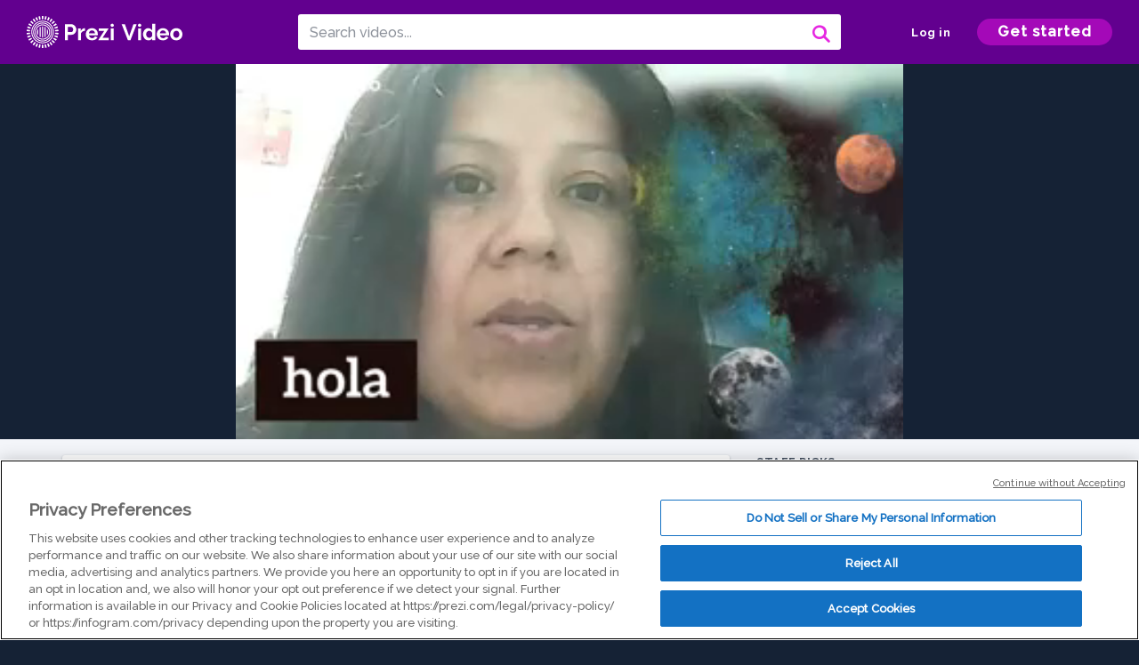

--- FILE ---
content_type: application/javascript
request_url: https://package-bundles.prezi.com/video-view-page/video-view-page.0.2.1878/prezi-video-sidebar.chunk.js
body_size: 13466
content:
(window.webpackJsonpVideoViewPage=window.webpackJsonpVideoViewPage||[]).push([[1],{712:function(t,e,n){var i=n(30),r=n(717).values;i({target:"Object",stat:!0},{values:function(t){return r(t)}})},717:function(t,e,n){var i=n(40),r=n(184),o=n(89),a=n(183).f,l=function(t){return function(e){for(var n,l=o(e),u=r(l),s=u.length,h=0,p=[];s>h;)n=u[h++],i&&!a.call(l,n)||p.push(t?[n,l[n]]:l[n]);return p}};t.exports={entries:l(!0),values:l(!1)}},773:function(t,e,n){"use strict";var i=n(30),r=n(774),o=n(81),a=n(55),l=n(118),u=n(186);i({target:"Array",proto:!0},{flat:function(){var t=arguments.length?arguments[0]:void 0,e=o(this),n=a(e.length),i=u(e,0);return i.length=r(i,e,e,n,0,void 0===t?1:l(t)),i}})},774:function(t,e,n){"use strict";var i=n(151),r=n(55),o=n(119),a=function(t,e,n,l,u,s,h,p){for(var c,d=u,m=0,g=!!h&&o(h,p,3);m<l;){if(m in n){if(c=g?g(n[m],m,e):n[m],s>0&&i(c))d=a(t,e,c,r(c.length),d,s-1)-1;else{if(d>=9007199254740991)throw TypeError("Exceed the acceptable array length");t[d]=c}d++}m++}return d};t.exports=a},775:function(t,e,n){n(185)("flat")},776:function(t,e,n){"use strict";Object.defineProperty(e,"__esModule",{value:!0});var i=Object.assign||function(t){for(var e=1;e<arguments.length;e++){var n=arguments[e];for(var i in n)Object.prototype.hasOwnProperty.call(n,i)&&(t[i]=n[i])}return t},r=function(){function t(t,e){for(var n=0;n<e.length;n++){var i=e[n];i.enumerable=i.enumerable||!1,i.configurable=!0,"value"in i&&(i.writable=!0),Object.defineProperty(t,i.key,i)}}return function(e,n,i){return n&&t(e.prototype,n),i&&t(e,i),e}}(),o=s(n(0)),a=s(n(129)),l=s(n(777)),u=n(778);function s(t){return t&&t.__esModule?t:{default:t}}var h=function(t){function e(t){!function(t,e){if(!(t instanceof e))throw new TypeError("Cannot call a class as a function")}(this,e);var n=function(t,e){if(!t)throw new ReferenceError("this hasn't been initialised - super() hasn't been called");return!e||"object"!=typeof e&&"function"!=typeof e?t:e}(this,(e.__proto__||Object.getPrototypeOf(e)).call(this,t)),i="string"==typeof t.children?t.children:"",r=t.renderFullOnServer?i:"";return n.state={lastCalculatedWidth:-1,testChildren:"",children:r,allChildren:i},n.handleResize=n.handleResize.bind(n),n}return function(t,e){if("function"!=typeof e&&null!==e)throw new TypeError("Super expression must either be null or a function, not "+typeof e);t.prototype=Object.create(e&&e.prototype,{constructor:{value:t,enumerable:!1,writable:!0,configurable:!0}}),e&&(Object.setPrototypeOf?Object.setPrototypeOf(t,e):t.__proto__=e)}(e,t),r(e,[{key:"componentDidMount",value:function(){this.handleResize()}},{key:"componentWillReceiveProps",value:function(t){var e=this,n=t.children,i=t.lines;if(n!==this.state.allChildren){var r="string"==typeof n?n:"";this.setState({lastCalculatedWidth:-1,children:n,allChildren:r}),this._setTestChildren(0,n.length)}else i!==this.props.lines&&this._callDeffered((function(){e.setState({testChildren:"",lastCalculatedWidth:-1,children:e.state.allChildren}),e.handleResize()}))}},{key:"_callDeffered",value:function(t){var e=this;setTimeout((function(){e.spreader&&t.bind(e)()}),0)}},{key:"_checkHeight",value:function(t,e){var n=this.testChildren.offsetHeight,i=e-Math.round((e-t)/2),r=e-t<6||e===this.state.testChildren.length&&e!==this.state.allChildren.length||this.state.lastCalculatedWidth>-1;n>this._targetHeight?r?this._setTestChildren(this.state.testChildren.length,this.state.testChildren.length-1):this._setTestChildren(t,i):this.state.testChildren.length===this.state.allChildren.length?this._setChildren():r?t>e?this._setChildren():this._setTestChildren(this.state.testChildren.length,this.state.testChildren.length+1):this._setTestChildren(i,e)}},{key:"_setTestChildren",value:function(t,e){var n=e-t<6||this.state.lastCalculatedWidth>-1?e:e-Math.round((e-t)/2);this.setState({testChildren:this.state.allChildren.substring(0,n)}),this._callDeffered(this._checkHeight.bind(this,t,e))}},{key:"_setChildren",value:function(){var t=this.props.onTruncationChange,e=this.state.allChildren,n=this.state.allChildren,i=this.state.children;if(this.state.testChildren.length<this.state.allChildren.length&&(n=this.state.testChildren.split(" ").slice(0,-1).join(" ")),this._handlingResize=!1,this.setState({children:n,lastCalculatedWidth:this.spreader.offsetWidth}),n.length!==i.length){var r=i.length!==e.length,o=n.length!==e.length;r!==o&&"function"==typeof t&&t(o)}}},{key:"handleResize",value:function(){if(this.spreader){var t=this.spreader.offsetWidth;this._targetHeight=this.sizer.offsetHeight,this.setState({fixHeight:this._targetHeight,children:this.state.children||this.state.allChildren}),t===this.state.lastCalculatedWidth||this._handlingResize||(this._handlingResize=!0,""===this.state.testChildren?(this.setState({testChildren:this.state.allChildren}),this._callDeffered(this._checkHeight.bind(this,0,this.state.allChildren.length))):t<this.state.lastCalculatedWidth?this._callDeffered(this._checkHeight.bind(this,this.state.testChildren.length,this.state.testChildren.length-1)):this._callDeffered(this._checkHeight.bind(this,this.state.testChildren.length,this.state.testChildren.length+1)))}}},{key:"render",value:function(){for(var t=this,e=this.props,n=e.renderFullOnServer,r=e.className,a=e.throttleRate,s=e.overflowNode,h=this.state,p=h.fixHeight,c=h.children,d=h.testChildren,m={main:(0,u.setTag)(this.props.tagName)},g=[],b=0;b<this.props.lines;b++)g.push(o.default.createElement("span",{style:u.block,key:b},"W"));var f=n?"":(p||0)+"px",v=d.length<this.state.allChildren.length?s:null;return o.default.createElement(m.main,i({className:r||""},(0,u.passProps)(this.props)),o.default.createElement(l.default,{handleResize:this.handleResize,throttleRate:a}),o.default.createElement("span",{style:i({},u.wrapperStyles,{maxHeight:f})},o.default.createElement("span",{style:u.childrenStyles},c,v),o.default.createElement("span",{ref:function(e){t.spreader=e},style:u.spreaderStyles,"aria-hidden":"true"},this.state.allChildren),o.default.createElement("span",{style:u.sizerWrapperStyles,"aria-hidden":"true"},o.default.createElement("span",{ref:function(e){t.sizer=e},style:u.block},g),o.default.createElement("span",{ref:function(e){t.testChildren=e},style:u.block},d,v))))}}]),e}(o.default.Component);h.propTypes={lines:a.default.number.isRequired,className:a.default.string,children:a.default.string.isRequired,renderFullOnServer:a.default.bool,throttleRate:a.default.number,tagName:a.default.string,overflowNode:a.default.node,onTruncationChange:a.default.func},h.defaultProps={className:"",renderFullOnServer:!1,throttleRate:void 0,tagName:void 0,overflowNode:"…",children:"",onTruncationChange:void 0},e.default=h},777:function(t,e,n){"use strict";Object.defineProperty(e,"__esModule",{value:!0});var i=function(){function t(t,e){for(var n=0;n<e.length;n++){var i=e[n];i.enumerable=i.enumerable||!1,i.configurable=!0,"value"in i&&(i.writable=!0),Object.defineProperty(t,i.key,i)}}return function(e,n,i){return n&&t(e.prototype,n),i&&t(e,i),e}}(),r=a(n(0)),o=a(n(129));function a(t){return t&&t.__esModule?t:{default:t}}var l=function(t){function e(){!function(t,e){if(!(t instanceof e))throw new TypeError("Cannot call a class as a function")}(this,e);var t=function(t,e){if(!t)throw new ReferenceError("this hasn't been initialised - super() hasn't been called");return!e||"object"!=typeof e&&"function"!=typeof e?t:e}(this,(e.__proto__||Object.getPrototypeOf(e)).call(this));return t._handleResize=t._handleResize.bind(t),t}return function(t,e){if("function"!=typeof e&&null!==e)throw new TypeError("Super expression must either be null or a function, not "+typeof e);t.prototype=Object.create(e&&e.prototype,{constructor:{value:t,enumerable:!1,writable:!0,configurable:!0}}),e&&(Object.setPrototypeOf?Object.setPrototypeOf(t,e):t.__proto__=e)}(e,t),i(e,[{key:"componentDidMount",value:function(){this._handleResize=this._handleResize.bind(this),window.addEventListener("resize",this._handleResize)}},{key:"componentWillUnmount",value:function(){window.removeEventListener("resize",this._handleResize)}},{key:"_handleResize",value:function(){var t=this;this._resizeTimer?this._pendingResize=!0:(this.props.handleResize(),this._resizeTimer=setTimeout((function(){t._pendingResize&&t.props.handleResize(),t._resizeTimer=!1}),this.props.throttleRate))}},{key:"render",value:function(){return null}}]),e}(r.default.Component);l.propTypes={handleResize:o.default.func.isRequired,throttleRate:o.default.number},l.defaultProps={throttleRate:200},e.default=l},778:function(t,e,n){"use strict";Object.defineProperty(e,"__esModule",{value:!0});var i=Object.assign||function(t){for(var e=1;e<arguments.length;e++){var n=arguments[e];for(var i in n)Object.prototype.hasOwnProperty.call(n,i)&&(t[i]=n[i])}return t};e.setTag=function(t){if(!t)return"div";return o.find((function(e){return t===e}))||"div"},e.passProps=function(t){return(Object.keys(t)||{}).reduce((function(e,n){var r=a.find((function(t){return t===n})),o=i({},e);return r&&(o[n]=t[n]),o}),{})};var r=e.block={display:"block"},o=(e.sizerWrapperStyles=i({},r,{position:"absolute",left:"-20000px",width:"100%"}),e.spreaderStyles=i({},r,{overflow:"hidden",height:"0px",width:"100%"}),e.wrapperStyles=i({},r,{position:"relative",overflow:"hidden"}),e.childrenStyles=i({},r,{width:"100%"}),["div","p","h1","h2","h3","h4","h5","h6","span"]);var a=["onClick","onContextMenu","onDoubleClick","onDrag onDragEnd","onDragEnter","onDragExit","onDragLeave","onDragOver","onDragStart","onDrop","onMouseDown","onMouseEnter","onMouseLeave","onMouseMove","onMouseOut","onMouseOver","onMouseUp"];Array.prototype.find||(Array.prototype.find=function(t){if(null==this)throw new TypeError("Array.prototype.find called on null or undefined");if("function"!=typeof t)throw new TypeError("predicate must be a function");for(var e=Object(this),n=e.length>>>0,i=arguments[1],r=void 0,o=0;o<n;o++)if(r=e[o],t.call(i,r,o,e))return r})},790:function(t,e,n){"use strict";n.r(e);var i=n(0),r=n.n(i),o=(n(10),n(11),n(133),n(14),n(8),n(12)),a=(n(773),n(43),n(63),n(775),n(712),n(41),n(134),n(47),n(69),n(7)),l=n(359),u=n(53),s=(n(70),n(20),n(18),n(259),n(26),n(9)),h=[{oid:"q-is_9nv67jk",author:"Kinga Fekete",title:"Set SMART goals step by step",landing_url:"https://prezi.com/v/q-is_9nv67jk/set-smart-goals-step-by-step/",thumbnail_url:"https://videothumbcdn.prezi.com/q-is_9nv67jk/thumbnail-00001.jpg"},{oid:"jp831hcx14sh",author:"Matt Van Loan",title:"Increasing sales effectiveness with personalized video outreach",landing_url:"https://prezi.com/v/jp831hcx14sh/increasing-sales-effectiveness-with-personalized-video-outreach/",thumbnail_url:"https://videothumbcdn.prezi.com/jp831hcx14sh/thumbnail-00001.jpg"},{oid:"5z9shnq7jzxs",author:"Zak Wilson",title:"What to study",landing_url:"https://prezi.com/v/5z9shnq7jzxs/what-to-study/",thumbnail_url:"https://videothumbcdn.prezi.com/5z9shnq7jzxs/thumbnail-00001.jpg"},{oid:"dgqtydgll3v5",author:"Wesley Bush",title:"How To Turn Users Into Happy, Paying Customers",landing_url:"https://prezi.com/v/dgqtydgll3v5/product-led-growth-how-to-turn-users-into-happy-paying-customers/",thumbnail_url:"https://videothumbcdn.prezi.com/dgqtydgll3v5/thumbnail-00001.jpg"},{oid:"7h8l26ivsynj",author:"J.T. O'Donnell",title:"J.T.'s Friday 5: Best Comments on Social for the Week of 11/18/19",landing_url:"https://prezi.com/v/7h8l26ivsynj/jts-friday-5-best-comments-on-social-for-the-week-of-111819/",thumbnail_url:"https://videothumbcdn.prezi.com/7h8l26ivsynj/thumbnail-00001.jpg"},{oid:"kygdnp8nmt2j",author:"Rachael Streitman",title:"Key Enlightenment Philosophers",landing_url:"https://prezi.com/v/kygdnp8nmt2j/key-enlightenment-philosophers/",thumbnail_url:"https://videothumbcdn.prezi.com/kygdnp8nmt2j/thumbnail-00001.jpg"},{oid:"f6npystozzx2",author:"Tarabeth",title:"Beyond Screen Time take 2",landing_url:"https://prezi.com/v/f6npystozzx2/beyond-screen-time-take-2/",thumbnail_url:"https://videothumbcdn.prezi.com/f6npystozzx2/thumbnail-00001.jpg"},{oid:"7h8l26ivsynj",author:"J.T. O'Donnell",title:"This Weeks 5 Best Comments on Social",landing_url:"https://prezi.com/v/7h8l26ivsynj/jts-friday-5-best-comments-on-social-for-the-week-of-111819/",thumbnail_url:"https://videothumbcdn.prezi.com/7h8l26ivsynj/thumbnail-00001.jpg"},{oid:"fhs2lob0chbj",author:"Gabrielle Creagh",title:"What Were doing today inclass",landing_url:"https://prezi.com/v/fhs2lob0chbj/assignment-directions-for-north-americacentral-america-blendspace/",thumbnail_url:"https://videothumbcdn.prezi.com/fhs2lob0chbj/thumbnail-00001.jpg"},{oid:"nkrs_6-c_pfe",author:"Kelly Coulter",title:"SEO Tip #3 - Use Landing Pages",landing_url:"https://prezi.com/v/nkrs_6-c_pfe/seo-tip-3-use-landing-pages/",thumbnail_url:"https://videothumbcdn.prezi.com/nkrs_6-c_pfe/thumbnail-00001.jpg"},{oid:"ztfmesf678d5",author:"J.T. O'Donnell",title:"3 Things You MUST Do Before Asking For A Raise",landing_url:"https://prezi.com/v/ztfmesf678d5/3-things-you-must-do-before-asking-for-a-raise/",thumbnail_url:"https://videothumbcdn.prezi.com/ztfmesf678d5/thumbnail-00001.jpg"},{oid:"blqg4zhs5xp9",author:"Dr. Cindy McGovern",title:"Every job is a sales job",landing_url:"https://prezi.com/v/blqg4zhs5xp9/every-job-is-a-sales-job-and-you-can-use-the-skills-of-sales-pros-to-get-ahead-at-work/",thumbnail_url:"https://videothumbcdn.prezi.com/blqg4zhs5xp9/thumbnail-00001.jpg"},{oid:"spq4ssnj7m7y",author:"Jessica Chen",title:"Building Public Speaking Confidence",landing_url:"https://prezi.com/v/spq4ssnj7m7y/building-public-speaking-confidence/",thumbnail_url:"https://videothumbcdn.prezi.com/spq4ssnj7m7y/thumbnail-00001.jpg"},{oid:"rn6zm6armno4",author:"Cathy McPhillips",title:'Get out of your "space" for #CareerMotivation in 2020',landing_url:"https://prezi.com/v/rn6zm6armno4/get-out-of-your-space-for-careermotivation-in-2020/",thumbnail_url:"https://videothumbcdn.prezi.com/rn6zm6armno4/thumbnail-00001.jpg"},{oid:"dqzbf4er4cd_",author:"PDCo",title:"Save Our Ocean",landing_url:"https://prezi.com/v/dqzbf4er4cd_/save-our-ocean/",thumbnail_url:"https://videothumbcdn.prezi.com/dqzbf4er4cd_/thumbnail-00001.jpg"},{oid:"laxici3npebj",author:"Anders Liu-Lindberg",title:"My entrepreneur journey",landing_url:"https://prezi.com/v/laxici3npebj/my-entrepreneur-journey-remote-work/",thumbnail_url:"https://videothumbcdn.prezi.com/laxici3npebj/thumbnail-00001.jpg"},{oid:"za-omsvflvwc",author:"Nick Morgan",title:"Connect in Virtual World",landing_url:"https://prezi.com/v/za-omsvflvwc/how-to-connect-in-the-virtual-world/",thumbnail_url:"https://videothumbcdn.prezi.com/za-omsvflvwc/thumbnail-00001.jpg"},{oid:"psnskzhl2fcx",author:"Samantha Lee",title:"How to Find Remote Jobs",landing_url:"https://prezi.com/v/psnskzhl2fcx/how-to-find-remote-jobs-for-aspiring-digital-nomads/",thumbnail_url:"https://videothumbcdn.prezi.com/psnskzhl2fcx/thumbnail-00001.jpg"},{oid:"xyifultoamyc",author:"Paul Teske",title:"Prezi Presents A Climate Change Series!",landing_url:"https://prezi.com/v/xyifultoamyc/prezi-presents-a-climate-change-series/",thumbnail_url:"https://videothumbcdn.prezi.com/xyifultoamyc/thumbnail-00001.jpg"},{oid:"4cstkmdsp1ig",author:"Spencer Waldron",title:"Tips for better video meetings",landing_url:"https://prezi.com/v/4cstkmdsp1ig/tips-for-better-video-meetings/",thumbnail_url:"https://videothumbcdn.prezi.com/4cstkmdsp1ig/thumbnail-00001.jpg"},{oid:"1jt83gp8199z",author:"Diana YK Chan",title:"Benefits of a great personal brand",landing_url:"https://prezi.com/v/1jt83gp8199z/why-personal-branding-matters/",thumbnail_url:"https://videothumbcdn.prezi.com/1jt83gp8199z/thumbnail-00001.jpg"},{oid:"s1fxgpecphsn",author:"Kit Pang",title:"3 biggest mistakes I've made speaking on camera",landing_url:"https://prezi.com/v/s1fxgpecphsn/3-biggest-mistakes-ive-made-speaking-on-camera/",thumbnail_url:"https://videothumbcdn.prezi.com/s1fxgpecphsn/thumbnail-00001.jpg"},{oid:"a5qfrfda-pqq",author:"Sarah Brown Wessling",title:"Poetry comics: Classroom ideas",landing_url:"https://prezi.com/v/a5qfrfda-pqq/poetry-comics/",thumbnail_url:"https://videothumbcdn.prezi.com/a5qfrfda-pqq/thumbnail-00001.jpg"},{oid:"9tyg5_1d9h_e",author:"Spencer Waldron",title:"How to plan what to say in a meeting",landing_url:"https://prezi.com/v/9tyg5_1d9h_e/how-to-plan-what-to-say-in-a-meeting/",thumbnail_url:"https://videothumbcdn.prezi.com/9tyg5_1d9h_e/thumbnail-00001.jpg"},{oid:"xux2ejnqrcgj",author:"Spencer Waldron",title:"Getting started with Prezi Video for teachers",landing_url:"https://prezi.com/v/xux2ejnqrcgj/getting-started-with-prezi-video-for-teachers/",thumbnail_url:"https://videothumbcdn.prezi.com/xux2ejnqrcgj/thumbnail-00001.jpg"},{oid:"vj3ixf2wc6lr",author:"Maria Bridwell",title:"Distance learning for parents",landing_url:"https://prezi.com/v/vj3ixf2wc6lr/distance-learning-for-parents/",thumbnail_url:"https://videothumbcdn.prezi.com/vj3ixf2wc6lr/thumbnail-00001.jpg"},{oid:"nhtkadhtalx-",author:"Dr. Gleb Tsipursky",title:"Saving your relationship",landing_url:"https://prezi.com/v/nhtkadhtalx-/saving-your-relationships-from-the-covid-19-coronavirus-pandemic/",thumbnail_url:"https://videothumbcdn.prezi.com/nhtkadhtalx-/thumbnail-00001.jpg"},{oid:"ihmn7-hhnuqq",author:"Julie DeBuhr",title:"Tackling tough convos remotely",landing_url:"https://prezi.com/v/ihmn7-hhnuqq/tackling-tough-convos-remotely/",thumbnail_url:"https://videothumbcdn.prezi.com/ihmn7-hhnuqq/thumbnail-00001.jpg"},{oid:"51n1rpmigav5",author:"Jessica Chen",title:"How to present on video",landing_url:"https://prezi.com/v/51n1rpmigav5/how-to-present-on-video-part-1-setting-up-your-video/",thumbnail_url:"https://videothumbcdn.prezi.com/51n1rpmigav5/thumbnail-00001.jpg"},{oid:"mouvmmppd6_7",author:"Jessica Chen",title:"How to present on video (Part  2)",landing_url:"https://prezi.com/v/mouvmmppd6_7/how-to-present-on-video-part-2-preparing-your-message/",thumbnail_url:"https://videothumbcdn.prezi.com/mouvmmppd6_7/thumbnail-00001.jpg"},{oid:"et3rvs98nsda",author:"Jessica Chen",title:"How to present on video (Part  3)",landing_url:"https://prezi.com/v/et3rvs98nsda/how-to-present-on-video-part-3-body-language/",thumbnail_url:"https://videothumbcdn.prezi.com/et3rvs98nsda/thumbnail-00001.jpg"},{oid:"nqwugjoo5hjr",author:"Rico Strong",title:"Overcoming depression",landing_url:"https://prezi.com/v/nqwugjoo5hjr/depression/",thumbnail_url:"https://videothumbcdn.prezi.com/nqwugjoo5hjr/thumbnail-00001.jpg"},{oid:"m0f6xmz_0umm",author:"Brie Reynolds",title:"How to spot remote job scams",landing_url:"https://prezi.com/v/m0f6xmz_0umm/how-to-spot-remote-job-scams/",thumbnail_url:"https://videothumbcdn.prezi.com/m0f6xmz_0umm/thumbnail-00001.jpg"},{oid:"qxskek44pnbv",author:"Marie Kretlow",title:"Design your personal operating system for remote work",landing_url:"https://prezi.com/v/qxskek44pnbv/design-your-personal-operating-system-for-remote-work/",thumbnail_url:"https://videothumbcdn.prezi.com/qxskek44pnbv/thumbnail-00001.jpg"},{oid:"n9uim2j2ixnp",author:"Jamie Ewing",title:"The coral kingdom read aloud",landing_url:"https://prezi.com/v/n9uim2j2ixnp/the-coral-kingdom/",thumbnail_url:"https://videothumbcdn.prezi.com/n9uim2j2ixnp/thumbnail-00001.jpg"},{oid:"f24d6jkjvpar",author:"Rachel Streitman",title:"The California gold rush",landing_url:"https://prezi.com/v/f24d6jkjvpar/the-california-gold-rush/",thumbnail_url:"https://videothumbcdn.prezi.com/f24d6jkjvpar/thumbnail-00001.jpg"},{oid:"8j_3acoq2xhj",author:"Spencer Waldron",title:"Teacher appreciation week",landing_url:"https://prezi.com/v/8j_3acoq2xhj/teacher-appreciation-week-2020/",thumbnail_url:"https://videothumbcdn.prezi.com/8j_3acoq2xhj/thumbnail-00001.jpg"},{oid:"qfx49m5frqlf",author:"Karan Jerath",title:"Mental health and COVID-19",landing_url:"https://prezi.com/v/qfx49m5frqlf/episode-4-youth-mental-health-and-covid-19/",thumbnail_url:"https://videothumbcdn.prezi.com/qfx49m5frqlf/thumbnail-00001.jpg"},{oid:"vvdegvehdmeh",author:"Liz Lockwood",title:"10 things I've learned about #RemoteWork",landing_url:"https://prezi.com/v/vvdegvehdmeh/10-things-ive-learned-about-full-time-remotework/",thumbnail_url:"https://videothumbcdn.prezi.com/vvdegvehdmeh/thumbnail-00001.jpg"},{oid:"hswhjsongeh1",author:"Russell Anderson-Williams",title:"Top tips for online presenting",landing_url:"https://prezi.com/v/hswhjsongeh1/webinar-top-tips-for-online-presenting/",thumbnail_url:"https://videothumbcdn.prezi.com/hswhjsongeh1/thumbnail-00001.jpg"},{oid:"hfxbk4qhmphv",author:"John Hall",title:"How To Manage Your Time and Productivity #StayEngaged #RemoteWork",landing_url:"https://prezi.com/v/hfxbk4qhmphv/how-to-manage-your-time-and-productivity-stayengaged-remotework/",thumbnail_url:"https://videothumbcdn.prezi.com/hfxbk4qhmphv/thumbnail-00001.jpg"},{oid:"k0_2ee8vricu",author:"Britt Turpack",title:"5 Tips For Mental Health During COVID-19",landing_url:"https://prezi.com/v/k0_2ee8vricu/5-tips-for-mental-health-during-covid-19/",thumbnail_url:"https://videothumbcdn.prezi.com/k0_2ee8vricu/thumbnail-00001.jpg"},{oid:"-u2hiaiqlfil",author:"Jessica Chen",title:"How to be engaging in a remote world",landing_url:"https://prezi.com/v/-u2hiaiqlfil/how-to-be-engaging-in-a-remote-world/",thumbnail_url:"https://videothumbcdn.prezi.com/-u2hiaiqlfil/thumbnail-00001.jpg"},{oid:"subwvzhynxwu",author:"Jill Sinclair",title:"How to effectively lead your teams remotely",landing_url:"https://prezi.com/v/subwvzhynxwu/how-to-effectively-lead-your-teams-remotely/",thumbnail_url:"https://videothumbcdn.prezi.com/subwvzhynxwu/thumbnail-00001.jpg"},{oid:"_r0kdrunp7ti",author:"Liz Lockwood",title:"Optimizing your efficiency",landing_url:"https://prezi.com/v/_r0kdrunp7ti/optimizing-your-efficiency/",thumbnail_url:"https://videothumbcdn.prezi.com/_r0kdrunp7ti/thumbnail-00001.jpg"},{oid:"dihold4lj0w-",author:"Mandy Fransz",title:"How to adopt a sustainable remote work policy",landing_url:"https://prezi.com/v/dihold4lj0w-/how-to-adopt-a-sustainable-remote-work-policy-post-covid-19/",thumbnail_url:"https://videothumbcdn.prezi.com/dihold4lj0w-/thumbnail-00001.jpg"},{oid:"ew8w_iauk5pn",author:"Davide Piai",title:"Using attention to train your mind",landing_url:"https://prezi.com/v/ew8w_iauk5pn/using-attention-to-train-your-mind/",thumbnail_url:"https://videothumbcdn.prezi.com/ew8w_iauk5pn/thumbnail-00001.jpg"},{oid:"fkiltovxc3fg",author:"Charlie Huang",title:"Introduction to stakeholder management",landing_url:"https://prezi.com/v/fkiltovxc3fg/how-to-master-stakeholder-management/",thumbnail_url:"https://videothumbcdn.prezi.com/fkiltovxc3fg/thumbnail-00001.jpg"},{oid:"ovei57ee_vym",author:"Lauren Hagerty",title:"How to pivot to virtual events",landing_url:"https://prezi.com/v/ovei57ee_vym/pivoting-to-virtual-events-lauren-hagerty/",thumbnail_url:"https://videothumbcdn.prezi.com/ovei57ee_vym/thumbnail-00001.jpg"},{oid:"ogbx1oms6a48",author:"Katharine Zaleski",title:"Time management tips",landing_url:"https://prezi.com/v/ogbx1oms6a48/productive-time-management-with-katharine-zaleski-from-ptf/",thumbnail_url:"https://videothumbcdn.prezi.com/ogbx1oms6a48/thumbnail-00001.jpg"},{oid:"ue08dstlsnt8",author:"Lindsey Shanck",title:"5 things to include in virtual trainings",landing_url:"https://prezi.com/v/ue08dstlsnt8/5-things-to-include-in-a-virtual-training/",thumbnail_url:"https://videothumbcdn.prezi.com/ue08dstlsnt8/thumbnail.0000000.jpg"},{oid:"ukrprzmlr30m",author:"Sonia Pupaza",title:"Intro to sales enablement",landing_url:"https://prezi.com/v/ukrprzmlr30m/what-does-it-take-to-work-in-sales-enablement/",thumbnail_url:"https://videothumbcdn.prezi.com/ukrprzmlr30m/thumbnail.0000000.jpg"},{oid:"mzlx-k5zgghw",author:"Jean Kang",title:"How to break into sales enablement",landing_url:"https://prezi.com/v/mzlx-k5zgghw/how-can-i-break-into-sales-enablement/",thumbnail_url:"https://videothumbcdn.prezi.com/mzlx-k5zgghw/thumbnail.0000000.jpg"},{oid:"qdq6bkqcpsci",author:"Robert Kienzle",title:"How to stay engaged remotely",landing_url:"https://prezi.com/v/qdq6bkqcpsci/remote-work-tips-by-robert-kienzle-knowmium-hong-kong/",thumbnail_url:"https://videothumbcdn.prezi.com/qdq6bkqcpsci/thumbnail-00001.jpg"},{oid:"9k-m8yw-ggxz",author:"Cristina Torres",title:"3 qualities of an effective sales enablement trainer",landing_url:"https://prezi.com/v/9k-m8yw-ggxz/3-qualities-of-an-effective-sales-enablement-trainer/",thumbnail_url:"https://videothumbcdn.prezi.com/9k-m8yw-ggxz/thumbnail.0000000.jpg"},{oid:"pdw71txxxzkr",author:"Steve Goebbert",title:"What is sales enablement? My journey to success",landing_url:"https://prezi.com/v/pdw71txxxzkr/what-is-sales-enablement-my-journey-to-success/",thumbnail_url:"https://videothumbcdn.prezi.com/pdw71txxxzkr/thumbnail.0000000.jpg"},{oid:"rxt_udupmtag",author:"Paul Petroski",title:"Where do sales enablement professionals come from?",landing_url:"https://prezi.com/v/rxt_udupmtag/where-do-babies-err-sales-enablement-professionals-come-from/",thumbnail_url:"https://videothumbcdn.prezi.com/rxt_udupmtag/thumbnail.0000000.jpg"},{oid:"8zucpwl8ygaq",author:"Michele Colesso",title:"Training and sales enablement while WFH",landing_url:"https://prezi.com/v/8zucpwl8ygaq/training-and-sales-enablement-while-wfh/",thumbnail_url:"https://videothumbcdn.prezi.com/8zucpwl8ygaq/thumbnail.0000000.jpg"},{oid:"jrjhamyb2m5d",author:"Robert Rose",title:"Training client teams remotely",landing_url:"https://prezi.com/v/jrjhamyb2m5d/training-client-teams-remotely/",thumbnail_url:"https://videothumbcdn.prezi.com/jrjhamyb2m5d/thumbnail.0000000.jpg"},{oid:"r6wx9mvd7vbx",author:"Wayne Turmel",title:"Why trainers hate VILT",landing_url:"https://prezi.com/v/r6wx9mvd7vbx/why-trainers-hate-virtual-facilitation-and-how-to-get-over-it-wayne-turmel/",thumbnail_url:"https://videothumbcdn.prezi.com/r6wx9mvd7vbx/thumbnail.0000000.jpg"},{oid:"w3bkzycpgbao",author:"Rebecca Beyer",title:"Speech writing tips",landing_url:"https://prezi.com/v/w3bkzycpgbao/speech-writing-tips/",thumbnail_url:"https://videothumbcdn.prezi.com/w3bkzycpgbao/thumbnail-00001.jpg"},{oid:"uhn-_jfqei_g",author:"Nir Eyal",title:"3 reasons to-do lists stink (and why you should timebox instead)",landing_url:"https://prezi.com/v/uhn-_jfqei_g/3-reasons-to-do-lists-stink-and-why-you-should-timebox-instead/",thumbnail_url:"https://videothumbcdn.prezi.com/uhn-_jfqei_g/thumbnail.0000000.jpg"},{oid:"m9ug35h_grez",author:"Gleb Tspiursky",title:"The trap of getting back to normal in the pandemic",landing_url:"https://prezi.com/v/m9ug35h_grez/the-trap-of-getting-back-to-normal-in-the-pandemic/",thumbnail_url:"https://videothumbcdn.prezi.com/m9ug35h_grez/thumbnail.0000000.jpg"},{oid:"e7gtpvyouit8",author:"Robert Kienzle",title:"How to negotiate (Part 3)",landing_url:"https://prezi.com/v/e7gtpvyouit8/negotiation-skill-building-part-3/",thumbnail_url:"https://videothumbcdn.prezi.com/e7gtpvyouit8/thumbnail.0000000.jpg"},{oid:"yadhd-8szn8b",author:"Robert Kienzle",title:"How to negotiate (Part 4)",landing_url:"https://prezi.com/v/yadhd-8szn8b/negotiation-skill-building-part-4/",thumbnail_url:"https://videothumbcdn.prezi.com/yadhd-8szn8b/thumbnail.0000000.jpg"},{oid:"mnuwtwbhvuhd",author:"Robert Kienzle",title:"How to negotiate (Part 5)",landing_url:"https://prezi.com/v/mnuwtwbhvuhd/negotiation-skill-building-part-5/",thumbnail_url:"https://videothumbcdn.prezi.com/mnuwtwbhvuhd/thumbnail.0000000.jpg"},{oid:"su0nekvtmuyf",author:"Jon Bradshaw",title:"What is timeboxing?",landing_url:"https://prezi.com/v/su0nekvtmuyf/what-is-timeboxing-appointmentcom/",thumbnail_url:"https://videothumbcdn.prezi.com/su0nekvtmuyf/thumbnail.0000000.jpg"},{oid:"hixlim35ygle",author:"Gabrielle Creagh",title:"Using Prezi Video with Goole Meets or Zoom",landing_url:"https://prezi.com/v/hixlim35ygle/using-prezi-video-with-google-meets-or-zoom/",thumbnail_url:"https://videothumbcdn.prezi.com/hixlim35ygle/thumbnail.0000000.jpg"},{oid:"pc9vx5pj71zk",author:"Dave Lichtman",title:"Telling your enablement story",landing_url:"https://prezi.com/v/pc9vx5pj71zk/telling-your-enablement-story/",thumbnail_url:"https://videothumbcdn.prezi.com/pc9vx5pj71zk/thumbnail.0000000.jpg"},{oid:"zarhgpbqgahk",author:"Chris Schembra",title:"The potential of gratitude (Episode 1)",landing_url:"https://prezi.com/v/zarhgpbqgahk/the-potential-of-gratitude/",thumbnail_url:"https://videothumbcdn.prezi.com/zarhgpbqgahk/thumbnail.0000000.jpg"},{oid:"with6fws3ghv",author:"FUJI",title:"Prezi Video demo",landing_url:"https://prezi.com/v/with6fws3ghv/prezi-video-demo/",thumbnail_url:"https://videothumbcdn.prezi.com/with6fws3ghv/thumbnail-00001.jpg"},{oid:"bbr6dfuqwaw_",author:"Chris Schembra",title:"The value of gratitude",landing_url:"https://prezi.com/v/bbr6dfuqwaw_/the-value-of-gratitude/",thumbnail_url:"https://videothumbcdn.prezi.com/bbr6dfuqwaw_/thumbnail.0000000.jpg"},{oid:"utgwxlpidpel",author:"Ava Nguyen",title:"Welcome to our online course",landing_url:"https://prezi.com/v/utgwxlpidpel/welcome-to-our-online-course/",thumbnail_url:"https://videothumbcdn.prezi.com/utgwxlpidpel/thumbnail.0000000.jpg"},{oid:"ay88or-g8ixb",author:"Rich Mulholland",title:"Online presentations made easy",landing_url:"https://prezi.com/v/ay88or-g8ixb/is-prezi-the-online-presentation-tool-youve-been-waiting-for/",thumbnail_url:"https://videothumbcdn.prezi.com/ay88or-g8ixb/thumbnail.0000000.jpg"},{oid:"s613qut-r4tq",author:"Tiffani Bova",title:"The future of sales",landing_url:"https://prezi.com/v/s613qut-r4tq/the-future-of-sales-2020-by-salesforces-tiffani-bova/",thumbnail_url:"https://videothumbcdn.prezi.com/s613qut-r4tq/thumbnail.0000000.jpg"},{oid:"slhxdrht_4fm",author:"Diana YK Chan",title:"How to communicate in video interviews",landing_url:"https://prezi.com/v/slhxdrht_4fm/body-language-communication-tips-for-video-interviews/",thumbnail_url:"https://videothumbcdn.prezi.com/slhxdrht_4fm/thumbnail-00001.jpg"},{oid:"yol9nk9ju_ef",author:"Rich Mulholland",title:"Embrace being an imposter",landing_url:"https://prezi.com/v/yol9nk9ju_ef/are-you-an-imposter-good-a-lesson-from-the-ghost-army/",thumbnail_url:"https://videothumbcdn.prezi.com/yol9nk9ju_ef/thumbnail.0000000.jpg"},{oid:"ydeipk7dyjik",author:"Jamie Ewing",title:"Why Prezi Video works for online learning!",landing_url:"https://prezi.com/v/ydeipk7dyjik/why-prezi-video-works-for-online-learning/",thumbnail_url:"https://videothumbcdn.prezi.com/ydeipk7dyjik/thumbnail.0000000.jpg"},{oid:"wftl-wvch4ag",author:"Christopher Paxton",title:"Let's play a game",landing_url:"https://prezi.com/v/wftl-wvch4ag/lets-play-a-game/",thumbnail_url:"https://videothumbcdn.prezi.com/wftl-wvch4ag/thumbnail.0000000.jpg"},{oid:"qfrf9rcqfmpb",author:"Chris Schembra",title:"Understanding love languages",landing_url:"https://prezi.com/v/qfrf9rcqfmpb/gratitude-and-the-love-languages/",thumbnail_url:"https://videothumbcdn.prezi.com/qfrf9rcqfmpb/thumbnail.0000000.jpg"},{oid:"fucrpqyoolzg",author:"Dr. Gleb Tsipursky",title:"How to be empathetic with stakeholders",landing_url:"https://prezi.com/v/fucrpqyoolzg/3-key-empathy-based-methods-to-uncover-the-truth-about-your-stakeholders/",thumbnail_url:"https://videothumbcdn.prezi.com/fucrpqyoolzg/thumbnail.0000000.jpg"},{oid:"3z_h-ywvzf2y",author:"Chris Schembra",title:"Gratitude in the animal kingdom",landing_url:"https://prezi.com/v/3z_h-ywvzf2y/gratitude-comes-from-animals/",thumbnail_url:"https://videothumbcdn.prezi.com/3z_h-ywvzf2y/thumbnail.0000000.jpg"},{oid:"mq7bsdgjxeib",author:"Sarah Brown Wessling",title:"5 Tips for supporting your student at home",landing_url:"https://prezi.com/v/mq7bsdgjxeib/5-tips-for-supporting-your-student-at-home/",thumbnail_url:"https://videothumbcdn.prezi.com/mq7bsdgjxeib/thumbnail.0000000.jpg"},{oid:"3lba35q8unx5",author:"Sonia Pupaza",title:"Upgrade your virtual learning",landing_url:"https://prezi.com/v/3lba35q8unx5/upgrade-virtual-trainings-delivery/",thumbnail_url:"https://videothumbcdn.prezi.com/3lba35q8unx5/thumbnail.0000000.jpg"},{oid:"1bg0ehbf1r28",author:"Katya Veleva",title:"How to be a great mentor",landing_url:"https://prezi.com/v/1bg0ehbf1r28/how-to-be-a-great-mentor-mentoring-for-diversity/",thumbnail_url:"https://videothumbcdn.prezi.com/1bg0ehbf1r28/thumbnail.0000000.jpg"},{oid:"ivreyrp7bamz",author:"Tamsen Webster",title:"Pressure test your message (CMWorld2020)",landing_url:"https://prezi.com/v/ivreyrp7bamz/cmw20/",thumbnail_url:"https://videothumbcdn.prezi.com/ivreyrp7bamz/thumbnail.0000000.jpg"},{oid:"owkvfofyckya",author:"Vanessa Van Edwards",title:"The science of charisma",landing_url:"https://prezi.com/v/owkvfofyckya/the-science-of-charisma-how-to-shine-in-virtual-presentations/",thumbnail_url:"https://videothumbcdn.prezi.com/owkvfofyckya/thumbnail.0000000.jpg"},{oid:"l1mgocyi1kyt",author:"Katya Veleva",title:"Manage your mental health",landing_url:"https://prezi.com/v/l1mgocyi1kyt/how-i-have-been-maintaining-my-mental-health-during-lockdown/",thumbnail_url:"https://videothumbcdn.prezi.com/l1mgocyi1kyt/thumbnail.0000000.jpg"},{oid:"d9iyhz_xgpxi",author:"Chris Dayley",title:"Create content that converts (CMWorld2020)",landing_url:"https://prezi.com/v/d9iyhz_xgpxi/cmworld/",thumbnail_url:"https://videothumbcdn.prezi.com/d9iyhz_xgpxi/thumbnail.0000000.jpg"},{oid:"2mejkx7yjdie",author:"Dr. Gleb Tsipursky",title:"How to make good decisions",landing_url:"https://prezi.com/v/2mejkx7yjdie/your-friends-influence-your-shopping-decisions-more-than-you-think/",thumbnail_url:"https://videothumbcdn.prezi.com/2mejkx7yjdie/thumbnail.0000000.jpg"},{oid:"mmseitlypl1a",author:"Colleen Stanley",title:"Your sales EQ",landing_url:"https://prezi.com/v/mmseitlypl1a/emotional-intelligence-in-sales-colleen-stanley/",thumbnail_url:"https://videothumbcdn.prezi.com/mmseitlypl1a/thumbnail.0000000.jpg"},{oid:"hfn6lu7-nh26",author:"Karl Kapp",title:"How to create engaging online instruction",landing_url:"https://prezi.com/v/hfn6lu7-nh26/creating-engaging-online-presentations/",thumbnail_url:"https://videothumbcdn.prezi.com/hfn6lu7-nh26/thumbnail.0000000.jpg"},{oid:"dqc5zji4h6xc",author:"Dr. Cindy McGovern",title:"Virtual selling",landing_url:"https://prezi.com/v/dqc5zji4h6xc/virtual-sales/",thumbnail_url:"https://videothumbcdn.prezi.com/dqc5zji4h6xc/thumbnail.0000000.jpg"}],p=(Object(s.w)(h,3),t=>{var e=new Set(t?t.map(t=>t.oid):[]);return Object(s.w)(h.filter(t=>!e.has(t.oid)),3)}),c=(n(98),n(100));function d(t,e,n,i,r,o,a){try{var l=t[o](a),u=l.value}catch(t){return void n(t)}l.done?e(u):Promise.resolve(u).then(i,r)}function m(t){return function(){var e=this,n=arguments;return new Promise((function(i,r){var o=t.apply(e,n);function a(t){d(o,i,r,a,l,"next",t)}function l(t){d(o,i,r,a,l,"throw",t)}a(void 0)}))}}function g(t){return b.apply(this,arguments)}function b(){return(b=m(regeneratorRuntime.mark((function t(e){var n,i,r,o,a;return regeneratorRuntime.wrap((function(t){for(;;)switch(t.prev=t.next){case 0:if(n=new URL(`${window.location.origin}/api/v1/explore/search/videos/?search_term=${e}`),i=n.password,r=n.username,n.password="",n.username="",!(o=c.get("csrftoken"))){t.next=18;break}return t.prev=7,t.next=10,fetch(n.href,{method:"GET",headers:{"Content-Type":"application/json; charset=utf-8","X-CSRFToken":o,Authorization:"Basic "+btoa(r+":"+i)},credentials:"include"});case 10:return a=t.sent,t.abrupt("return",a.json());case 14:throw t.prev=14,t.t0=t.catch(7),$.jsonlog({_action:"get_videos_by_tag",_category:"viewpage_errors",object:"video_tags",trigger:"api_call",platform:"Web",error:t.t0,tag:e}),t.t0;case 18:throw new Error("no CSRFToken found");case 19:case"end":return t.stop()}}),t,null,[[7,14]])})))).apply(this,arguments)}function f(t,e,n,i,r,o,a){try{var l=t[o](a),u=l.value}catch(t){return void n(t)}l.done?e(u):Promise.resolve(u).then(i,r)}var v=function(){var t,e=(t=regeneratorRuntime.mark((function t(e){var n,i,r=arguments;return regeneratorRuntime.wrap((function(t){for(;;)switch(t.prev=t.next){case 0:if(n=r.length>1&&void 0!==r[1]?r[1]:3,0!==e.length){t.next=3;break}return t.abrupt("return",Promise.resolve([]));case 3:return t.prev=3,t.next=6,g(e);case 6:if(!((i=t.sent).results.length<n)){t.next=9;break}return t.abrupt("return",Promise.resolve([]));case 9:return t.abrupt("return",i.results);case 12:return t.prev=12,t.t0=t.catch(3),t.abrupt("return",Promise.resolve([]));case 15:case"end":return t.stop()}}),t,null,[[3,12]])})),function(){var e=this,n=arguments;return new Promise((function(i,r){var o=t.apply(e,n);function a(t){f(o,i,r,a,l,"next",t)}function l(t){f(o,i,r,a,l,"throw",t)}a(void 0)}))});return function(t){return e.apply(this,arguments)}}();function y(t,e,n,i,r,o,a){try{var l=t[o](a),u=l.value}catch(t){return void n(t)}l.done?e(u):Promise.resolve(u).then(i,r)}function _(t){return function(){var e=this,n=arguments;return new Promise((function(i,r){var o=t.apply(e,n);function a(t){y(o,i,r,a,l,"next",t)}function l(t){y(o,i,r,a,l,"throw",t)}a(void 0)}))}}var z=function(){var t=_(regeneratorRuntime.mark((function t(e,n,i){var r,o,a,l=arguments;return regeneratorRuntime.wrap((function(t){for(;;)switch(t.prev=t.next){case 0:if(r=l.length>3&&void 0!==l[3]?l[3]:{},!((o=Object.keys(r).length)>=n||e.length<=0)){t.next=4;break}return t.abrupt("return",Promise.resolve(r));case 4:return a=e.slice(0,n-o).map(t=>v(t,3).then(e=>({tag:t,contents:e.filter(t=>!i.has(t.oid))})).catch(e=>({tag:t,contents:[]}))),t.next=7,Promise.all(a);case 7:return t.sent.forEach(t=>{var e=t.tag,n=t.contents;n.length>=3&&(r[e]=n)}),t.abrupt("return",z(e.slice(n,e.length),n,i,r));case 9:case"end":return t.stop()}}),t)})));return function(e,n,i){return t.apply(this,arguments)}}(),w=function(){var t=_(regeneratorRuntime.mark((function t(e,n,i){var r,o;return regeneratorRuntime.wrap((function(t){for(;;)switch(t.prev=t.next){case 0:return r=i?new Set([i]):new Set([]),t.next=3,z(e,n,r);case 3:if(o=t.sent,Object.keys(o).length===n){t.next=6;break}return t.abrupt("return",{});case 6:return t.abrupt("return",o);case 7:case"end":return t.stop()}}),t)})));return function(e,n,i){return t.apply(this,arguments)}}(),j=n(776),k=n.n(j),x=n(150),C=n.n(x),O=n(248),q=n(1),S={minWidth:"170px",width:"170px"},P=Object(q.default)(O.b).withConfig({displayName:"Styles__ClickableThumbnailLink",componentId:"sc-6joum0-0"})(["overflow:none;background-color:white;display:flex;align-items:flex-start;justify-content:flex-start;color:inherit;transition:all 200ms;box-shadow:0 1px 3px 0 rgba(21,34,53,0.3);border-radius:3px;"]),E=q.default.div.withConfig({displayName:"Styles__ThumbnailWrapper",componentId:"sc-6joum0-1"})(["position:relative;"]),T=n(97),R=["children","to"];function D(){return(D=Object.assign?Object.assign.bind():function(t){for(var e=1;e<arguments.length;e++){var n=arguments[e];for(var i in n)Object.prototype.hasOwnProperty.call(n,i)&&(t[i]=n[i])}return t}).apply(this,arguments)}function M(t,e){if(null==t)return{};var n,i,r=function(t,e){if(null==t)return{};var n,i,r={},o=Object.keys(t);for(i=0;i<o.length;i++)n=o[i],e.indexOf(n)>=0||(r[n]=t[n]);return r}(t,e);if(Object.getOwnPropertySymbols){var o=Object.getOwnPropertySymbols(t);for(i=0;i<o.length;i++)n=o[i],e.indexOf(n)>=0||Object.prototype.propertyIsEnumerable.call(t,n)&&(r[n]=t[n])}return r}var W=t=>{var e=t.children,n=t.to,i=M(t,R),o="string"==typeof n?n.replace("https://prezi.com","").replace("https://preprod.prezi.com",""):n;return r.a.createElement(P,D({to:o},i),e)},H=t=>{var e=t.path,n=t.thumbnail,i=t.onClick,o=window.innerWidth>T.d.SMALL?200:10,a=t.thumbnailStyle||S,l=t.anchorTagClassName||"prezi-card btm-18";return r.a.createElement(W,{onClick:i,className:l,"data-lookup":"viewpage-clickable-card",to:e},r.a.createElement(C.a,{height:"100%",once:!0,offset:o},r.a.createElement(E,null,r.a.createElement("img",{style:a,src:n,alt:t.title}))),t.children)},L=n(6),N=Object(o.b)(null,t=>({onClickPreziCard:e=>{var n=e.title,i=e.path,r=e.position,o=e.type;t(Object(L.r)({template_name:n,target_url:i,position:r||0,prezicard_type:o}))}}))(t=>{var e=t.onClickPreziCard,n=t.path,i=t.thumbnail,o=t.animatedPreviewUrl,a=t.title,l=t.titleNumberOfLines,s=t.subtitleNumberOfLines,h=t.subTitle,p=t.oid;return r.a.createElement("div",null,r.a.createElement(u.j,null),r.a.createElement(H,{path:n,thumbnail:i,animatedPreviewUrl:o,onClick:()=>{null==e||e(t)},title:a,oid:p},r.a.createElement("div",{style:u.k},r.a.createElement(k.a,{lines:l,className:"h4 btm-0 prezi-title",tagName:"p"},a),r.a.createElement(k.a,{lines:s,className:"small text-gray-3",tagName:"p"},h))))});function A(){return(A=Object.assign?Object.assign.bind():function(t){for(var e=1;e<arguments.length;e++){var n=arguments[e];for(var i in n)Object.prototype.hasOwnProperty.call(n,i)&&(t[i]=n[i])}return t}).apply(this,arguments)}var V=t=>i.createElement(i.Fragment,null,t.headerComponent,i.createElement("div",{className:"clearfix"}),t.prezis.map((t,e)=>i.createElement(N,A({key:t.title},t,{position:e}))),t.bottomCtaComponent),I=n(5),B=(t,e,n,i)=>{var r=i||"/video/explore/search/?search_term="+t,o=I.d.logClickVideoTag({video_tag:t});"cta"===e&&(o=I.d.logClickCta({cta_location:"RightSideBar",cta_type:"LINK",cta_text:n||"",target_url:r})),o.then(()=>{window.location.assign(r)}).catch(()=>{window.location.assign(r)})},J=t=>{var e=t.prezis.map(t=>{var e=t.title,n=t.author,i=t.landing_url;return{title:e,titleNumberOfLines:2,subTitle:n,subtitleNumberOfLines:1,thumbnail:t.thumbnail_url,animatedPreviewUrl:t.animated_preview_url,path:i,type:"PREZI_VIDEO",oid:t.oid}}).slice(0,3),n=a.a._("See more staff picks"),i="staff-picks";return r.a.createElement(u.m,{id:i,key:i},r.a.createElement(V,{prezis:e,headerComponent:[],bottomCtaComponent:[r.a.createElement(u.l,{key:"bottom-cta-1",onClick:()=>B(i,"cta","See more staff picks","/video/explore/")},n," →")]}),r.a.createElement(u.c,null))};function K(t,e,n,i,r,o,a){try{var l=t[o](a),u=l.value}catch(t){return void n(t)}l.done?e(u):Promise.resolve(u).then(i,r)}function U(t){return function(){var e=this,n=arguments;return new Promise((function(i,r){var o=t.apply(e,n);function a(t){K(o,i,r,a,l,"next",t)}function l(t){K(o,i,r,a,l,"throw",t)}a(void 0)}))}}function F(t,e){for(var n=0;n<e.length;n++){var i=e[n];i.enumerable=i.enumerable||!1,i.configurable=!0,"value"in i&&(i.writable=!0),Object.defineProperty(t,(r=i.key,o=void 0,"symbol"==typeof(o=function(t,e){if("object"!=typeof t||null===t)return t;var n=t[Symbol.toPrimitive];if(void 0!==n){var i=n.call(t,e||"default");if("object"!=typeof i)return i;throw new TypeError("@@toPrimitive must return a primitive value.")}return("string"===e?String:Number)(t)}(r,"string"))?o:String(o)),i)}var r,o}function G(t,e){return(G=Object.setPrototypeOf?Object.setPrototypeOf.bind():function(t,e){return t.__proto__=e,t})(t,e)}function Y(t){var e=function(){if("undefined"==typeof Reflect||!Reflect.construct)return!1;if(Reflect.construct.sham)return!1;if("function"==typeof Proxy)return!0;try{return Boolean.prototype.valueOf.call(Reflect.construct(Boolean,[],(function(){}))),!0}catch(t){return!1}}();return function(){var n,i=X(t);if(e){var r=X(this).constructor;n=Reflect.construct(i,arguments,r)}else n=i.apply(this,arguments);return Z(this,n)}}function Z(t,e){if(e&&("object"==typeof e||"function"==typeof e))return e;if(void 0!==e)throw new TypeError("Derived constructors may only return object or undefined");return Q(t)}function Q(t){if(void 0===t)throw new ReferenceError("this hasn't been initialised - super() hasn't been called");return t}function X(t){return(X=Object.setPrototypeOf?Object.getPrototypeOf.bind():function(t){return t.__proto__||Object.getPrototypeOf(t)})(t)}var tt=function(t){!function(t,e){if("function"!=typeof e&&null!==e)throw new TypeError("Super expression must either be null or a function");t.prototype=Object.create(e&&e.prototype,{constructor:{value:t,writable:!0,configurable:!0}}),Object.defineProperty(t,"prototype",{writable:!1}),e&&G(t,e)}(d,t);var e,n,r,o,s,h,c=Y(d);function d(t){var e;return function(t,e){if(!(t instanceof e))throw new TypeError("Cannot call a class as a function")}(this,d),(e=c.call(this,t)).state={tagVideos:{},loadingsStatus:"LOADING",fallbackContent:[]},e.loadContent=e.loadContent.bind(Q(e)),e}return e=d,(n=[{key:"componentDidMount",value:(h=U(regeneratorRuntime.mark((function t(){return regeneratorRuntime.wrap((function(t){for(;;)switch(t.prev=t.next){case 0:this.loadContent();case 1:case"end":return t.stop()}}),t,this)}))),function(){return h.apply(this,arguments)})},{key:"loadContent",value:(s=U(regeneratorRuntime.mark((function t(){var e,n,i,r,o;return regeneratorRuntime.wrap((function(t){for(;;)switch(t.prev=t.next){case 0:return e=this.props,n=e.tags,i=e.excludedOid,this.setState({loadingsStatus:"LOADING"}),t.next=4,w(n,2,i);case 4:r=t.sent,Object.keys(r).length>0?this.setState({tagVideos:r,loadingsStatus:"SUCCESS"}):(o=p(Object.values(this.state.tagVideos).flat()),this.setState({fallbackContent:o,loadingsStatus:"FALLBACK"}));case 6:case"end":return t.stop()}}),t,this)}))),function(){return s.apply(this,arguments)})},{key:"componentDidUpdate",value:(o=U(regeneratorRuntime.mark((function t(e){return regeneratorRuntime.wrap((function(t){for(;;)switch(t.prev=t.next){case 0:e.excludedOid!==this.props.excludedOid&&this.loadContent();case 1:case"end":return t.stop()}}),t,this)}))),function(t){return o.apply(this,arguments)})},{key:"render",value:function(){var t=this.state,e=t.tagVideos,n=t.loadingsStatus,r=t.fallbackContent,o=i.createElement(l.a,null);return"SUCCESS"===n?o=i.createElement("div",null,i.createElement(u.o,null,a.a._("See similar videos")),et(e)):"FALLBACK"===n&&(o=i.createElement("div",null,i.createElement(u.o,null,a.a._("Staff Picks")),i.createElement(J,{prezis:r}))),i.createElement(u.a,{id:"recommendation-sidebar"},o)}}])&&F(e.prototype,n),r&&F(e,r),Object.defineProperty(e,"prototype",{writable:!1}),d}(i.PureComponent),et=t=>{var e=[];return Object.keys(t).forEach((n,r)=>{var o=t[n].map(t=>{var e=t.title,n=t.author,i=t.landing_url;return{title:e,titleNumberOfLines:2,subTitle:n,subtitleNumberOfLines:1,thumbnail:t.thumbnail_url,animatedPreviewUrl:t.animated_preview_url,path:i,type:"PREZI_VIDEO",oid:t.oid}}).slice(0,3);e.push(i.createElement(u.m,{id:n,key:n},i.createElement(V,{prezis:o,headerComponent:[i.createElement(u.n,{className:"tag-title btm-18",key:"header-"+r,"data-lookup":"viewpage-tag-header",onClick:()=>B(n,"header")},"#",n)],bottomCtaComponent:[i.createElement(u.l,{key:"bottom-cta-"+r,onClick:()=>B(n,"cta",n,"/video/explore/search/?search_term="+n)},a.a._('See all "%%tag%%" videos').replace("%%tag%%",n)," →")]}),r<Object.keys(t).length-1&&i.createElement(u.c,null)))}),e},nt=n(130);function it(t){return function(t){if(Array.isArray(t))return rt(t)}(t)||function(t){if("undefined"!=typeof Symbol&&null!=t[Symbol.iterator]||null!=t["@@iterator"])return Array.from(t)}(t)||function(t,e){if(!t)return;if("string"==typeof t)return rt(t,e);var n=Object.prototype.toString.call(t).slice(8,-1);"Object"===n&&t.constructor&&(n=t.constructor.name);if("Map"===n||"Set"===n)return Array.from(t);if("Arguments"===n||/^(?:Ui|I)nt(?:8|16|32)(?:Clamped)?Array$/.test(n))return rt(t,e)}(t)||function(){throw new TypeError("Invalid attempt to spread non-iterable instance.\nIn order to be iterable, non-array objects must have a [Symbol.iterator]() method.")}()}function rt(t,e){(null==e||e>t.length)&&(e=t.length);for(var n=0,i=new Array(e);n<e;n++)i[n]=t[n];return i}function ot(t,e){var n=Object.keys(t);if(Object.getOwnPropertySymbols){var i=Object.getOwnPropertySymbols(t);e&&(i=i.filter((function(e){return Object.getOwnPropertyDescriptor(t,e).enumerable}))),n.push.apply(n,i)}return n}function at(t){for(var e=1;e<arguments.length;e++){var n=null!=arguments[e]?arguments[e]:{};e%2?ot(Object(n),!0).forEach((function(e){lt(t,e,n[e])})):Object.getOwnPropertyDescriptors?Object.defineProperties(t,Object.getOwnPropertyDescriptors(n)):ot(Object(n)).forEach((function(e){Object.defineProperty(t,e,Object.getOwnPropertyDescriptor(n,e))}))}return t}function lt(t,e,n){return(e=function(t){var e=function(t,e){if("object"!=typeof t||null===t)return t;var n=t[Symbol.toPrimitive];if(void 0!==n){var i=n.call(t,e||"default");if("object"!=typeof i)return i;throw new TypeError("@@toPrimitive must return a primitive value.")}return("string"===e?String:Number)(t)}(t,"string");return"symbol"==typeof e?e:String(e)}(e))in t?Object.defineProperty(t,e,{value:n,enumerable:!0,configurable:!0,writable:!0}):t[e]=n,t}var ut=Object(o.b)((t,e)=>{var n=t.appData,i=Object(nt.c)(n.presentationMetadata.tags),r=n.presentationMetadata.curatedContent?Object(nt.b)(n.presentationMetadata.curatedContent.curatedTags):[];return at(at({},e),{},{excludedOid:n.presentationMetadata.oid,tags:[].concat(it(r),it(i))})})(tt);e.default=()=>i.createElement(u.p,null,i.createElement(u.b,{key:"spacer"}),i.createElement(ut,{key:"sidebar-content",tagCount:2}))}}]);

--- FILE ---
content_type: application/javascript
request_url: https://package-bundles.prezi.com/video-view-page/video-view-page.0.2.1878/br/video-view-page.js
body_size: 194406
content:
var VideoViewPage=function(e){function t(t){for(var n,o,i=t[0],a=t[1],u=0,s=[];u<i.length;u++)o=i[u],Object.prototype.hasOwnProperty.call(r,o)&&r[o]&&s.push(r[o][0]),r[o]=0;for(n in a)Object.prototype.hasOwnProperty.call(a,n)&&(e[n]=a[n]);for(c&&c(t);s.length;)s.shift()()}var n={},r={3:0};function o(t){if(n[t])return n[t].exports;var r=n[t]={i:t,l:!1,exports:{}};return e[t].call(r.exports,r,r.exports,o),r.l=!0,r.exports}o.e=function(e){var t=[],n=r[e];if(0!==n)if(n)t.push(n[2]);else{var i=new Promise((function(t,o){n=r[e]=[t,o]}));t.push(n[2]=i);var a,u=document.createElement("script");u.charset="utf-8",u.timeout=120,o.nc&&u.setAttribute("nonce",o.nc),u.src=function(e){return o.p+""+({0:"prezi-video-player",1:"prezi-video-sidebar",2:"vendors~prezi-video-player"}[e]||e)+".chunk.js"}(e);var c=new Error;a=function(t){u.onerror=u.onload=null,clearTimeout(s);var n=r[e];if(0!==n){if(n){var o=t&&("load"===t.type?"missing":t.type),i=t&&t.target&&t.target.src;c.message="Loading chunk "+e+" failed.\n("+o+": "+i+")",c.name="ChunkLoadError",c.type=o,c.request=i,n[1](c)}r[e]=void 0}};var s=setTimeout((function(){a({type:"timeout",target:u})}),12e4);u.onerror=u.onload=a,document.head.appendChild(u)}return Promise.all(t)},o.m=e,o.c=n,o.d=function(e,t,n){o.o(e,t)||Object.defineProperty(e,t,{enumerable:!0,get:n})},o.r=function(e){"undefined"!=typeof Symbol&&Symbol.toStringTag&&Object.defineProperty(e,Symbol.toStringTag,{value:"Module"}),Object.defineProperty(e,"__esModule",{value:!0})},o.t=function(e,t){if(1&t&&(e=o(e)),8&t)return e;if(4&t&&"object"==typeof e&&e&&e.__esModule)return e;var n=Object.create(null);if(o.r(n),Object.defineProperty(n,"default",{enumerable:!0,value:e}),2&t&&"string"!=typeof e)for(var r in e)o.d(n,r,function(t){return e[t]}.bind(null,r));return n},o.n=function(e){var t=e&&e.__esModule?function(){return e.default}:function(){return e};return o.d(t,"a",t),t},o.o=function(e,t){return Object.prototype.hasOwnProperty.call(e,t)},o.p="https://package-bundles.prezi.com/video-view-page/video-view-page.0.2.1878/",o.oe=function(e){throw console.error(e),e};var i=window.webpackJsonpVideoViewPage=window.webpackJsonpVideoViewPage||[],a=i.push.bind(i);i.push=t,i=i.slice();for(var u=0;u<i.length;u++)t(i[u]);var c=a;return o(o.s=384)}([function(e,t){e.exports=React},function(e,t,n){"use strict";n.r(t),function(e){n.d(t,"ServerStyleSheet",(function(){return Ne})),n.d(t,"StyleSheetConsumer",(function(){return Y})),n.d(t,"StyleSheetContext",(function(){return K})),n.d(t,"StyleSheetManager",(function(){return ne})),n.d(t,"ThemeConsumer",(function(){return _e})),n.d(t,"ThemeContext",(function(){return Pe})),n.d(t,"ThemeProvider",(function(){return ke})),n.d(t,"__PRIVATE__",(function(){return Ve})),n.d(t,"createGlobalStyle",(function(){return We})),n.d(t,"css",(function(){return le})),n.d(t,"isStyledComponent",(function(){return w})),n.d(t,"keyframes",(function(){return Re})),n.d(t,"useTheme",(function(){return Me})),n.d(t,"version",(function(){return ze})),n.d(t,"withTheme",(function(){return De}));var r=n(115),o=n(0),i=n.n(o),a=n(367),u=n.n(a),c=n(368),s=n(369),l=n(257),d=n(96),f=n.n(d);function p(){return(p=Object.assign||function(e){for(var t=1;t<arguments.length;t++){var n=arguments[t];for(var r in n)Object.prototype.hasOwnProperty.call(n,r)&&(e[r]=n[r])}return e}).apply(this,arguments)}var h=function(e,t){for(var n=[e[0]],r=0,o=t.length;r<o;r+=1)n.push(t[r],e[r+1]);return n},g=function(e){return null!==e&&"object"==typeof e&&"[object Object]"===(e.toString?e.toString():Object.prototype.toString.call(e))&&!Object(r.typeOf)(e)},m=Object.freeze([]),v=Object.freeze({});function b(e){return"function"==typeof e}function y(e){return e.displayName||e.name||"Component"}function w(e){return e&&"string"==typeof e.styledComponentId}var S=void 0!==e&&(e.env.REACT_APP_SC_ATTR||e.env.SC_ATTR)||"data-styled",x="undefined"!=typeof window&&"HTMLElement"in window,C="boolean"==typeof SC_DISABLE_SPEEDY&&SC_DISABLE_SPEEDY||void 0!==e&&(e.env.REACT_APP_SC_DISABLE_SPEEDY||e.env.SC_DISABLE_SPEEDY)||!1,O={},E=function(){return n.nc};function P(e){for(var t=arguments.length,n=new Array(t>1?t-1:0),r=1;r<t;r++)n[r-1]=arguments[r];throw new Error("An error occurred. See https://github.com/styled-components/styled-components/blob/master/packages/styled-components/src/utils/errors.md#"+e+" for more information."+(n.length>0?" Additional arguments: "+n.join(", "):""))}var _=function(e){var t=document.head,n=e||t,r=document.createElement("style"),o=function(e){for(var t=e.childNodes,n=t.length;n>=0;n--){var r=t[n];if(r&&1===r.nodeType&&r.hasAttribute(S))return r}}(n),i=void 0!==o?o.nextSibling:null;r.setAttribute(S,"active"),r.setAttribute("data-styled-version","5.1.1");var a=E();return a&&r.setAttribute("nonce",a),n.insertBefore(r,i),r},k=function(){function e(e){var t=this.element=_(e);t.appendChild(document.createTextNode("")),this.sheet=function(e){if(e.sheet)return e.sheet;for(var t=document.styleSheets,n=0,r=t.length;n<r;n++){var o=t[n];if(o.ownerNode===e)return o}P(17)}(t),this.length=0}var t=e.prototype;return t.insertRule=function(e,t){try{return this.sheet.insertRule(t,e),this.length++,!0}catch(e){return!1}},t.deleteRule=function(e){this.sheet.deleteRule(e),this.length--},t.getRule=function(e){var t=this.sheet.cssRules[e];return void 0!==t&&"string"==typeof t.cssText?t.cssText:""},e}(),A=function(){function e(e){var t=this.element=_(e);this.nodes=t.childNodes,this.length=0}var t=e.prototype;return t.insertRule=function(e,t){if(e<=this.length&&e>=0){var n=document.createTextNode(t),r=this.nodes[e];return this.element.insertBefore(n,r||null),this.length++,!0}return!1},t.deleteRule=function(e){this.element.removeChild(this.nodes[e]),this.length--},t.getRule=function(e){return e<this.length?this.nodes[e].textContent:""},e}(),T=function(){function e(e){this.rules=[],this.length=0}var t=e.prototype;return t.insertRule=function(e,t){return e<=this.length&&(this.rules.splice(e,0,t),this.length++,!0)},t.deleteRule=function(e){this.rules.splice(e,1),this.length--},t.getRule=function(e){return e<this.length?this.rules[e]:""},e}(),j=function(){function e(e){this.groupSizes=new Uint32Array(512),this.length=512,this.tag=e}var t=e.prototype;return t.indexOfGroup=function(e){for(var t=0,n=0;n<e;n++)t+=this.groupSizes[n];return t},t.insertRules=function(e,t){if(e>=this.groupSizes.length){for(var n=this.groupSizes,r=n.length,o=r;e>=o;)(o<<=1)<0&&P(16,""+e);this.groupSizes=new Uint32Array(o),this.groupSizes.set(n),this.length=o;for(var i=r;i<o;i++)this.groupSizes[i]=0}for(var a=this.indexOfGroup(e+1),u=0,c=t.length;u<c;u++)this.tag.insertRule(a,t[u])&&(this.groupSizes[e]++,a++)},t.clearGroup=function(e){if(e<this.length){var t=this.groupSizes[e],n=this.indexOfGroup(e),r=n+t;this.groupSizes[e]=0;for(var o=n;o<r;o++)this.tag.deleteRule(n)}},t.getGroup=function(e){var t="";if(e>=this.length||0===this.groupSizes[e])return t;for(var n=this.groupSizes[e],r=this.indexOfGroup(e),o=r+n,i=r;i<o;i++)t+=this.tag.getRule(i)+"/*!sc*/\n";return t},e}(),L=new Map,I=new Map,W=1,R=function(e){if(L.has(e))return L.get(e);var t=W++;return L.set(e,t),I.set(t,e),t},N=function(e){return I.get(e)},D=function(e,t){t>=W&&(W=t+1),L.set(e,t),I.set(t,e)},M="style["+S+'][data-styled-version="5.1.1"]',V=new RegExp("^"+S+'\\.g(\\d+)\\[id="([\\w\\d-]+)"\\].*?"([^"]*)'),z=function(e,t,n){for(var r,o=n.split(","),i=0,a=o.length;i<a;i++)(r=o[i])&&e.registerName(t,r)},F=function(e,t){for(var n=t.innerHTML.split("/*!sc*/\n"),r=[],o=0,i=n.length;o<i;o++){var a=n[o].trim();if(a){var u=a.match(V);if(u){var c=0|parseInt(u[1],10),s=u[2];0!==c&&(D(s,c),z(e,s,u[3]),e.getTag().insertRules(c,r)),r.length=0}else r.push(a)}}},B=x,U={isServer:!x,useCSSOMInjection:!C},J=function(){function e(e,t,n){void 0===e&&(e=U),void 0===t&&(t={}),this.options=p({},U,{},e),this.gs=t,this.names=new Map(n),!this.options.isServer&&x&&B&&(B=!1,function(e){for(var t=document.querySelectorAll(M),n=0,r=t.length;n<r;n++){var o=t[n];o&&"active"!==o.getAttribute(S)&&(F(e,o),o.parentNode&&o.parentNode.removeChild(o))}}(this))}e.registerId=function(e){return R(e)};var t=e.prototype;return t.reconstructWithOptions=function(t){return new e(p({},this.options,{},t),this.gs,this.names)},t.allocateGSInstance=function(e){return this.gs[e]=(this.gs[e]||0)+1},t.getTag=function(){return this.tag||(this.tag=(t=this.options,n=t.isServer,r=t.useCSSOMInjection,o=t.target,e=n?new T(o):r?new k(o):new A(o),new j(e)));var e,t,n,r,o},t.hasNameForId=function(e,t){return this.names.has(e)&&this.names.get(e).has(t)},t.registerName=function(e,t){if(R(e),this.names.has(e))this.names.get(e).add(t);else{var n=new Set;n.add(t),this.names.set(e,n)}},t.insertRules=function(e,t,n){this.registerName(e,t),this.getTag().insertRules(R(e),n)},t.clearNames=function(e){this.names.has(e)&&this.names.get(e).clear()},t.clearRules=function(e){this.getTag().clearGroup(R(e)),this.clearNames(e)},t.clearTag=function(){this.tag=void 0},t.toString=function(){return function(e){for(var t=e.getTag(),n=t.length,r="",o=0;o<n;o++){var i=N(o);if(void 0!==i){var a=e.names.get(i),u=t.getGroup(o);if(void 0!==a&&0!==u.length){var c=S+".g"+o+'[id="'+i+'"]',s="";void 0!==a&&a.forEach((function(e){e.length>0&&(s+=e+",")})),r+=""+u+c+'{content:"'+s+'"}/*!sc*/\n'}}}return r}(this)},e}(),H=function(e,t){for(var n=t.length;n;)e=33*e^t.charCodeAt(--n);return e},G=function(e){return H(5381,e)};var q=/^\s*\/\/.*$/gm;function $(e){var t,n,r,o=void 0===e?v:e,i=o.options,a=void 0===i?v:i,u=o.plugins,s=void 0===u?m:u,l=new c.a(a),d=[],f=function(e){function t(t){if(t)try{e(t+"}")}catch(e){}}return function(n,r,o,i,a,u,c,s,l,d){switch(n){case 1:if(0===l&&64===r.charCodeAt(0))return e(r+";"),"";break;case 2:if(0===s)return r+"/*|*/";break;case 3:switch(s){case 102:case 112:return e(o[0]+r),"";default:return r+(0===d?"/*|*/":"")}case-2:r.split("/*|*/}").forEach(t)}}}((function(e){d.push(e)})),p=function(e,r,o){return r>0&&-1!==o.slice(0,r).indexOf(n)&&o.slice(r-n.length,r)!==n?"."+t:e};function h(e,o,i,a){void 0===a&&(a="&");var u=e.replace(q,""),c=o&&i?i+" "+o+" { "+u+" }":u;return t=a,n=o,r=new RegExp("\\"+n+"\\b","g"),l(i||!o?"":o,c)}return l.use([].concat(s,[function(e,t,o){2===e&&o.length&&o[0].lastIndexOf(n)>0&&(o[0]=o[0].replace(r,p))},f,function(e){if(-2===e){var t=d;return d=[],t}}])),h.hash=s.length?s.reduce((function(e,t){return t.name||P(15),H(e,t.name)}),5381).toString():"",h}var K=i.a.createContext(),Y=K.Consumer,Z=i.a.createContext(),X=(Z.Consumer,new J),Q=$();function ee(){return Object(o.useContext)(K)||X}function te(){return Object(o.useContext)(Z)||Q}function ne(e){var t=Object(o.useState)(e.stylisPlugins),n=t[0],r=t[1],a=ee(),c=Object(o.useMemo)((function(){var t=a;return e.sheet?t=e.sheet:e.target&&(t=t.reconstructWithOptions({target:e.target})),e.disableCSSOMInjection&&(t=t.reconstructWithOptions({useCSSOMInjection:!1})),t}),[e.disableCSSOMInjection,e.sheet,e.target]),s=Object(o.useMemo)((function(){return $({options:{prefix:!e.disableVendorPrefixes},plugins:n})}),[e.disableVendorPrefixes,n]);return Object(o.useEffect)((function(){u()(n,e.stylisPlugins)||r(e.stylisPlugins)}),[e.stylisPlugins]),i.a.createElement(K.Provider,{value:c},i.a.createElement(Z.Provider,{value:s},e.children))}var re=function(){function e(e,t){var n=this;this.inject=function(e){e.hasNameForId(n.id,n.name)||e.insertRules(n.id,n.name,Q.apply(void 0,n.stringifyArgs))},this.toString=function(){return P(12,String(n.name))},this.name=e,this.id="sc-keyframes-"+e,this.stringifyArgs=t}return e.prototype.getName=function(){return this.name},e}(),oe=/([A-Z])/g,ie=/^ms-/;function ae(e){return e.replace(oe,"-$1").toLowerCase().replace(ie,"-ms-")}var ue=function(e){return null==e||!1===e||""===e},ce=function e(t,n){var r=[];return Object.keys(t).forEach((function(n){if(!ue(t[n])){if(g(t[n]))return r.push.apply(r,e(t[n],n)),r;if(b(t[n]))return r.push(ae(n)+":",t[n],";"),r;r.push(ae(n)+": "+(o=n,(null==(i=t[n])||"boolean"==typeof i||""===i?"":"number"!=typeof i||0===i||o in s.a?String(i).trim():i+"px")+";"))}var o,i;return r})),n?[n+" {"].concat(r,["}"]):r};function se(e,t,n){if(Array.isArray(e)){for(var r,o=[],i=0,a=e.length;i<a;i+=1)""!==(r=se(e[i],t,n))&&(Array.isArray(r)?o.push.apply(o,r):o.push(r));return o}return ue(e)?"":w(e)?"."+e.styledComponentId:b(e)?"function"!=typeof(u=e)||u.prototype&&u.prototype.isReactComponent||!t?e:se(e(t),t,n):e instanceof re?n?(e.inject(n),e.getName()):e:g(e)?ce(e):e.toString();var u}function le(e){for(var t=arguments.length,n=new Array(t>1?t-1:0),r=1;r<t;r++)n[r-1]=arguments[r];return b(e)||g(e)?se(h(m,[e].concat(n))):0===n.length&&1===e.length&&"string"==typeof e[0]?e:se(h(e,n))}var de=function(e){return"function"==typeof e||"object"==typeof e&&null!==e&&!Array.isArray(e)},fe=function(e){return"__proto__"!==e&&"constructor"!==e&&"prototype"!==e};function pe(e,t,n){var r=e[n];de(t)&&de(r)?he(r,t):e[n]=t}function he(e){for(var t=arguments.length,n=new Array(t>1?t-1:0),r=1;r<t;r++)n[r-1]=arguments[r];for(var o=0,i=n;o<i.length;o++){var a=i[o];if(de(a))for(var u in a)fe(u)&&pe(e,a[u],u)}return e}var ge=/(a)(d)/gi,me=function(e){return String.fromCharCode(e+(e>25?39:97))};function ve(e){var t,n="";for(t=Math.abs(e);t>52;t=t/52|0)n=me(t%52)+n;return(me(t%52)+n).replace(ge,"$1-$2")}function be(e){for(var t=0;t<e.length;t+=1){var n=e[t];if(b(n)&&!w(n))return!1}return!0}var ye=function(){function e(e,t){this.rules=e,this.staticRulesId="",this.isStatic=be(e),this.componentId=t,this.baseHash=G(t),J.registerId(t)}return e.prototype.generateAndInjectStyles=function(e,t,n){var r=this.componentId;if(this.isStatic&&!n.hash){if(this.staticRulesId&&t.hasNameForId(r,this.staticRulesId))return this.staticRulesId;var o=se(this.rules,e,t).join(""),i=ve(H(this.baseHash,o.length)>>>0);if(!t.hasNameForId(r,i)){var a=n(o,"."+i,void 0,r);t.insertRules(r,i,a)}return this.staticRulesId=i,i}for(var u=this.rules.length,c=H(this.baseHash,n.hash),s="",l=0;l<u;l++){var d=this.rules[l];if("string"==typeof d)s+=d;else{var f=se(d,e,t),p=Array.isArray(f)?f.join(""):f;c=H(c,p+l),s+=p}}var h=ve(c>>>0);if(!t.hasNameForId(r,h)){var g=n(s,"."+h,void 0,r);t.insertRules(r,h,g)}return h},e}(),we=(new Set,function(e,t,n){return void 0===n&&(n=v),e.theme!==n.theme&&e.theme||t||n.theme}),Se=/[!"#$%&'()*+,./:;<=>?@[\\\]^`{|}~-]+/g,xe=/(^-|-$)/g;function Ce(e){return e.replace(Se,"-").replace(xe,"")}function Oe(e){return"string"==typeof e&&!0}var Ee=function(e){return ve(G(e)>>>0)};var Pe=i.a.createContext(),_e=Pe.Consumer;function ke(e){var t=Object(o.useContext)(Pe),n=Object(o.useMemo)((function(){return function(e,t){return e?b(e)?e(t):Array.isArray(e)||"object"!=typeof e?P(8):t?p({},t,{},e):e:P(14)}(e.theme,t)}),[e.theme,t]);return e.children?i.a.createElement(Pe.Provider,{value:n},e.children):null}var Ae={};function Te(e,t,n){var r=e.attrs,i=e.componentStyle,a=e.defaultProps,u=e.foldedComponentIds,c=e.shouldForwardProp,s=e.styledComponentId,d=e.target;Object(o.useDebugValue)(s);var f=function(e,t,n){void 0===e&&(e=v);var r=p({},t,{theme:e}),o={};return n.forEach((function(e){var t,n,i,a=e;for(t in b(a)&&(a=a(r)),a)r[t]=o[t]="className"===t?(n=o[t],i=a[t],n&&i?n+" "+i:n||i):a[t]})),[r,o]}(we(t,Object(o.useContext)(Pe),a)||v,t,r),h=f[0],g=f[1],m=function(e,t,n,r){var i=ee(),a=te(),u=e.isStatic&&!t?e.generateAndInjectStyles(v,i,a):e.generateAndInjectStyles(n,i,a);return Object(o.useDebugValue)(u),u}(i,r.length>0,h),y=n,w=g.$as||t.$as||g.as||t.as||d,S=Oe(w),x=g!==t?p({},t,{},g):t,C=c||S&&l.a,O={};for(var E in x)"$"!==E[0]&&"as"!==E&&("forwardedAs"===E?O.as=x[E]:C&&!C(E,l.a)||(O[E]=x[E]));return t.style&&g.style!==t.style&&(O.style=p({},t.style,{},g.style)),O.className=Array.prototype.concat(u,s,m!==s?m:null,t.className,g.className).filter(Boolean).join(" "),O.ref=y,Object(o.createElement)(w,O)}function je(e,t,n){var r=w(e),o=!Oe(e),a=t.displayName,u=void 0===a?function(e){return Oe(e)?"styled."+e:"Styled("+y(e)+")"}(e):a,c=t.componentId,s=void 0===c?function(e,t){var n="string"!=typeof e?"sc":Ce(e);Ae[n]=(Ae[n]||0)+1;var r=n+"-"+Ee(n+Ae[n]);return t?t+"-"+r:r}(t.displayName,t.parentComponentId):c,l=t.attrs,d=void 0===l?m:l,h=t.displayName&&t.componentId?Ce(t.displayName)+"-"+t.componentId:t.componentId||s,g=r&&e.attrs?Array.prototype.concat(e.attrs,d).filter(Boolean):d,v=t.shouldForwardProp;r&&e.shouldForwardProp&&(v=v?function(n,r){return e.shouldForwardProp(n,r)&&t.shouldForwardProp(n,r)}:e.shouldForwardProp);var b,S=new ye(r?e.componentStyle.rules.concat(n):n,h),x=function(e,t){return Te(b,e,t)};return x.displayName=u,(b=i.a.forwardRef(x)).attrs=g,b.componentStyle=S,b.displayName=u,b.shouldForwardProp=v,b.foldedComponentIds=r?Array.prototype.concat(e.foldedComponentIds,e.styledComponentId):m,b.styledComponentId=h,b.target=r?e.target:e,b.withComponent=function(e){var r=t.componentId,o=function(e,t){if(null==e)return{};var n,r,o={},i=Object.keys(e);for(r=0;r<i.length;r++)n=i[r],t.indexOf(n)>=0||(o[n]=e[n]);return o}(t,["componentId"]),i=r&&r+"-"+(Oe(e)?e:Ce(y(e)));return je(e,p({},o,{attrs:g,componentId:i}),n)},Object.defineProperty(b,"defaultProps",{get:function(){return this._foldedDefaultProps},set:function(t){this._foldedDefaultProps=r?he({},e.defaultProps,t):t}}),b.toString=function(){return"."+b.styledComponentId},o&&f()(b,e,{attrs:!0,componentStyle:!0,displayName:!0,foldedComponentIds:!0,shouldForwardProp:!0,self:!0,styledComponentId:!0,target:!0,withComponent:!0}),b}var Le=function(e){return function e(t,n,o){if(void 0===o&&(o=v),!Object(r.isValidElementType)(n))return P(1,String(n));var i=function(){return t(n,o,le.apply(void 0,arguments))};return i.withConfig=function(r){return e(t,n,p({},o,{},r))},i.attrs=function(r){return e(t,n,p({},o,{attrs:Array.prototype.concat(o.attrs,r).filter(Boolean)}))},i}(je,e)};["a","abbr","address","area","article","aside","audio","b","base","bdi","bdo","big","blockquote","body","br","button","canvas","caption","cite","code","col","colgroup","data","datalist","dd","del","details","dfn","dialog","div","dl","dt","em","embed","fieldset","figcaption","figure","footer","form","h1","h2","h3","h4","h5","h6","head","header","hgroup","hr","html","i","iframe","img","input","ins","kbd","keygen","label","legend","li","link","main","map","mark","marquee","menu","menuitem","meta","meter","nav","noscript","object","ol","optgroup","option","output","p","param","picture","pre","progress","q","rp","rt","ruby","s","samp","script","section","select","small","source","span","strong","style","sub","summary","sup","table","tbody","td","textarea","tfoot","th","thead","time","title","tr","track","u","ul","var","video","wbr","circle","clipPath","defs","ellipse","foreignObject","g","image","line","linearGradient","marker","mask","path","pattern","polygon","polyline","radialGradient","rect","stop","svg","text","tspan"].forEach((function(e){Le[e]=Le(e)}));var Ie=function(){function e(e,t){this.rules=e,this.componentId=t,this.isStatic=be(e)}var t=e.prototype;return t.createStyles=function(e,t,n,r){var o=r(se(this.rules,t,n).join(""),""),i=this.componentId+e;n.insertRules(i,i,o)},t.removeStyles=function(e,t){t.clearRules(this.componentId+e)},t.renderStyles=function(e,t,n,r){J.registerId(this.componentId+e),this.removeStyles(e,n),this.createStyles(e,t,n,r)},e}();function We(e){for(var t=arguments.length,n=new Array(t>1?t-1:0),r=1;r<t;r++)n[r-1]=arguments[r];var a=le.apply(void 0,[e].concat(n)),u="sc-global-"+Ee(JSON.stringify(a)),c=new Ie(a,u);function s(e){var t=ee(),n=te(),r=Object(o.useContext)(Pe),i=Object(o.useRef)(null);null===i.current&&(i.current=t.allocateGSInstance(u));var a=i.current;if(c.isStatic)c.renderStyles(a,O,t,n);else{var l=p({},e,{theme:we(e,r,s.defaultProps)});c.renderStyles(a,l,t,n)}return Object(o.useEffect)((function(){return function(){return c.removeStyles(a,t)}}),m),null}return i.a.memo(s)}function Re(e){for(var t=arguments.length,n=new Array(t>1?t-1:0),r=1;r<t;r++)n[r-1]=arguments[r];var o=le.apply(void 0,[e].concat(n)).join(""),i=Ee(o);return new re(i,[o,i,"@keyframes"])}var Ne=function(){function e(){var e=this;this._emitSheetCSS=function(){var t=e.instance.toString(),n=E();return"<style "+[n&&'nonce="'+n+'"',S+'="true"','data-styled-version="5.1.1"'].filter(Boolean).join(" ")+">"+t+"</style>"},this.getStyleTags=function(){return e.sealed?P(2):e._emitSheetCSS()},this.getStyleElement=function(){var t;if(e.sealed)return P(2);var n=((t={})[S]="",t["data-styled-version"]="5.1.1",t.dangerouslySetInnerHTML={__html:e.instance.toString()},t),r=E();return r&&(n.nonce=r),[i.a.createElement("style",p({},n,{key:"sc-0-0"}))]},this.seal=function(){e.sealed=!0},this.instance=new J({isServer:!0}),this.sealed=!1}var t=e.prototype;return t.collectStyles=function(e){return this.sealed?P(2):i.a.createElement(ne,{sheet:this.instance},e)},t.interleaveWithNodeStream=function(e){return P(3)},e}(),De=function(e){var t=i.a.forwardRef((function(t,n){var r=Object(o.useContext)(Pe),a=e.defaultProps,u=we(t,r,a);return i.a.createElement(e,p({},t,{theme:u,ref:n}))}));return f()(t,e),t.displayName="WithTheme("+y(e)+")",t},Me=function(){return Object(o.useContext)(Pe)},Ve={StyleSheet:J,masterSheet:X},ze="5.1.1";t.default=Le}.call(this,n(176))},function(e,t,n){n(10),n(11),n(630),n(631),n(632),n(8),window,e.exports=function(e){var t={};function n(r){if(t[r])return t[r].exports;var o=t[r]={i:r,l:!1,exports:{}};return e[r].call(o.exports,o,o.exports,n),o.l=!0,o.exports}return n.m=e,n.c=t,n.d=function(e,t,r){n.o(e,t)||Object.defineProperty(e,t,{enumerable:!0,get:r})},n.r=function(e){"undefined"!=typeof Symbol&&Symbol.toStringTag&&Object.defineProperty(e,Symbol.toStringTag,{value:"Module"}),Object.defineProperty(e,"__esModule",{value:!0})},n.t=function(e,t){if(1&t&&(e=n(e)),8&t)return e;if(4&t&&"object"==typeof e&&e&&e.__esModule)return e;var r=Object.create(null);if(n.r(r),Object.defineProperty(r,"default",{enumerable:!0,value:e}),2&t&&"string"!=typeof e)for(var o in e)n.d(r,o,function(t){return e[t]}.bind(null,o));return r},n.n=function(e){var t=e&&e.__esModule?function(){return e.default}:function(){return e};return n.d(t,"a",t),t},n.o=function(e,t){return Object.prototype.hasOwnProperty.call(e,t)},n.p="",n(n.s=0)}([function(e,t,n){"use strict";Object.defineProperty(t,"__esModule",{value:!0});var r=n(1);t.Colors=r;var o=n(2);t.Fonts=o},function(e,t){e.exports={blueLight:"#3181FF",blue:"#1966CC",blueDark:"#15549A",tealLight:"#00D4D0",teal:"#00A1A5",tealDark:"#007B7D",greenLight:"#2EC986",green:"#279B69",greenDark:"#175B3E",white:"#FFFFFF",gray6:"#ECEEF1",gray5:"#DBDFE5",gray4:"#C2C7CD",gray3:"#8E939C",gray2:"#475262",gray1:"#152235",orange:"#FA6546",purple:"#A5577E",magenta:"#EC2E53",gold:"#DFAB29",statusRed:"#DF4840",statusYellow:"#EFCF1C",statusGreen:"#279B69",neutral50:"#f6f7f9",neutral60:"#ecedef",neutral80:"#dfe1e4",neutral100:"#d3d6da",neutral200:"#b1b8be",neutral300:"#929aa3",neutral400:"#747c87",neutral500:"#565e6d",neutral600:"#374050",neutral700:"#152235",neutral800:"#051225",blue50:"#e6f5ff",blue100:"#bbe8ff",blue200:"#82c8ff",blue300:"#50aaff",blue400:"#3181ff",blue500:"#1e55eb",blue600:"#192d9b",teal50:"#e1fffa",teal100:"#9bf5f5",teal200:"#5fe1e1",teal300:"#00c6c6",teal400:"#00a0aa",teal500:"#00717f",teal600:"#004b64",green50:"#f0ffcd",green100:"#bcfc8f",green200:"#85e870",green300:"#44cb67",green400:"#1aa651",green500:"#007850",green600:"#004f3f",orange50:"#fffec3",orange100:"#fff00a",orange200:"#ffc805",orange300:"#ff9105",orange400:"#f05a0f",orange500:"#c83205",orange600:"#801705",purple50:"#ffebff",purple100:"#ffc8ff",purple200:"#ff96fc",purple300:"#fd6afa",purple400:"#e628e1",purple500:"#a409b8",purple600:"#62008f",red50:"#fff0f2",red100:"#ffd7dc",red200:"#ffaeb9",red300:"#ff7d91",red400:"#fa375a",red500:"#c8002d",red600:"#7d002d"}},function(e,t){e.exports={ralewayRegular:'"RalewayRegular", Helvetica, sans-serif',ralewayMedium:'"RalewayMedium", Helvetica, sans-serif',ralewaySemiBold:'"RalewaySemiBold", Helvetica, sans-serif',ralewayBold:'"RalewayBold", Helvetica, sans-serif',ralewayHeavy:'"RalewayHeavy", Helvetica, sans-serif'}}])},function(e,t,n){var r=n(15),o=n(64),i=n(49),a=n(50),u=n(65),c=function(e,t,n){var s,l,d,f,p=e&c.F,h=e&c.G,g=e&c.S,m=e&c.P,v=e&c.B,b=h?r:g?r[t]||(r[t]={}):(r[t]||{}).prototype,y=h?o:o[t]||(o[t]={}),w=y.prototype||(y.prototype={});for(s in h&&(n=t),n)d=((l=!p&&b&&void 0!==b[s])?b:n)[s],f=v&&l?u(d,r):m&&"function"==typeof d?u(Function.call,d):d,b&&a(b,s,d,e&c.U),y[s]!=d&&i(y,s,f),m&&w[s]!=d&&(w[s]=d)};r.core=o,c.F=1,c.G=2,c.S=4,c.P=8,c.B=16,c.W=32,c.U=64,c.R=128,e.exports=c},function(e,t,n){"use strict";n.d(t,"b",(function(){return o})),n.d(t,"a",(function(){return i})),n.d(t,"e",(function(){return a})),n.d(t,"c",(function(){return u})),n.d(t,"d",(function(){return c}));
/*! *****************************************************************************
Copyright (c) Microsoft Corporation.

Permission to use, copy, modify, and/or distribute this software for any
purpose with or without fee is hereby granted.

THE SOFTWARE IS PROVIDED "AS IS" AND THE AUTHOR DISCLAIMS ALL WARRANTIES WITH
REGARD TO THIS SOFTWARE INCLUDING ALL IMPLIED WARRANTIES OF MERCHANTABILITY
AND FITNESS. IN NO EVENT SHALL THE AUTHOR BE LIABLE FOR ANY SPECIAL, DIRECT,
INDIRECT, OR CONSEQUENTIAL DAMAGES OR ANY DAMAGES WHATSOEVER RESULTING FROM
LOSS OF USE, DATA OR PROFITS, WHETHER IN AN ACTION OF CONTRACT, NEGLIGENCE OR
OTHER TORTIOUS ACTION, ARISING OUT OF OR IN CONNECTION WITH THE USE OR
PERFORMANCE OF THIS SOFTWARE.
***************************************************************************** */
var r=function(e,t){return(r=Object.setPrototypeOf||{__proto__:[]}instanceof Array&&function(e,t){e.__proto__=t}||function(e,t){for(var n in t)t.hasOwnProperty(n)&&(e[n]=t[n])})(e,t)};function o(e,t){function n(){this.constructor=e}r(e,t),e.prototype=null===t?Object.create(t):(n.prototype=t.prototype,new n)}var i=function(){return(i=Object.assign||function(e){for(var t,n=1,r=arguments.length;n<r;n++)for(var o in t=arguments[n])Object.prototype.hasOwnProperty.call(t,o)&&(e[o]=t[o]);return e}).apply(this,arguments)};function a(e){var t="function"==typeof Symbol&&Symbol.iterator,n=t&&e[t],r=0;if(n)return n.call(e);if(e&&"number"==typeof e.length)return{next:function(){return e&&r>=e.length&&(e=void 0),{value:e&&e[r++],done:!e}}};throw new TypeError(t?"Object is not iterable.":"Symbol.iterator is not defined.")}function u(e,t){var n="function"==typeof Symbol&&e[Symbol.iterator];if(!n)return e;var r,o,i=n.call(e),a=[];try{for(;(void 0===t||t-- >0)&&!(r=i.next()).done;)a.push(r.value)}catch(e){o={error:e}}finally{try{r&&!r.done&&(n=i.return)&&n.call(i)}finally{if(o)throw o.error}}return a}function c(){for(var e=[],t=0;t<arguments.length;t++)e=e.concat(u(arguments[t]));return e}},function(e,t,n){"use strict";n.d(t,"d",(function(){return r})),n.d(t,"b",(function(){return o})),n.d(t,"c",(function(){return i})),n.d(t,"a",(function(){return a}));var r={};n.r(r),n.d(r,"logAcceptAllCookies",(function(){return I})),n.d(r,"logAcceptDiscount",(function(){return W})),n.d(r,"logAcceptPrivacyPolicy",(function(){return R})),n.d(r,"logAcceptTeamInvitation",(function(){return N})),n.d(r,"logAcceptTermsofService",(function(){return D})),n.d(r,"logAcknowledgeNotificationCenterOnboarding",(function(){return M})),n.d(r,"logActivatedAbTest",(function(){return V})),n.d(r,"logActiveFeatureSwitches",(function(){return z})),n.d(r,"logAddCollaboratorFailed",(function(){return F})),n.d(r,"logAddCollaborator",(function(){return B})),n.d(r,"logAddDocumentToFolder",(function(){return U})),n.d(r,"logAddFolderCollaboratorFailed",(function(){return J})),n.d(r,"logAddFolderCollaboratorSuccess",(function(){return H})),n.d(r,"logAddFolderCollaborator",(function(){return G})),n.d(r,"logAddGramToFolder",(function(){return q})),n.d(r,"logAddNewIntegration",(function(){return $})),n.d(r,"logAddPersonalVideoReferralInvite",(function(){return K})),n.d(r,"logAddPresentationToFolder",(function(){return Y})),n.d(r,"logAddReferralInvitePersonalNote",(function(){return Z})),n.d(r,"logAddTeamMembers",(function(){return X})),n.d(r,"logAddedNewIntegration",(function(){return Q})),n.d(r,"logAllowBrowserNotifications",(function(){return ee})),n.d(r,"logAllowCameraFailure",(function(){return te})),n.d(r,"logAllowCameraSuccess",(function(){return ne})),n.d(r,"logAllowToRequestBrowserNotificationsPermission",(function(){return re})),n.d(r,"logAnsweredWorkLocationSurvey",(function(){return oe})),n.d(r,"logApplyCustomVatNumber",(function(){return ie})),n.d(r,"logApplyDateRangeDesignAnalytics",(function(){return ae})),n.d(r,"logAutoZoom",(function(){return ue})),n.d(r,"logBackOnWelcomeScreen",(function(){return ce})),n.d(r,"logBackToGallery",(function(){return se})),n.d(r,"logBackToInvitationsFromBuyNow",(function(){return le})),n.d(r,"logBackToOutline",(function(){return de})),n.d(r,"logBlockBrowserNotifications",(function(){return fe})),n.d(r,"logBrandkitError",(function(){return pe})),n.d(r,"logCalloutClicked",(function(){return he})),n.d(r,"logCancelClassicToNextCopy",(function(){return ge})),n.d(r,"logCancelPublishingEditingRestrictedPrezi",(function(){return me})),n.d(r,"logCancelPurchase",(function(){return ve})),n.d(r,"logCancelSamlActivation",(function(){return be})),n.d(r,"logCancelSubscription",(function(){return ye})),n.d(r,"logCancelTeamSubscription",(function(){return we})),n.d(r,"logCarouselThumbnailClicked",(function(){return Se})),n.d(r,"logChangeAccountPassword",(function(){return xe})),n.d(r,"logChangeCreditCardCountry",(function(){return Ce})),n.d(r,"logChangeCreditCard",(function(){return Oe})),n.d(r,"logChangeFrame",(function(){return Ee})),n.d(r,"logChangeLanguage",(function(){return Pe})),n.d(r,"logChangeOrientation",(function(){return _e})),n.d(r,"logChangePaymentMethodFailure",(function(){return ke})),n.d(r,"logChangePaymentMethodSuccess",(function(){return Ae})),n.d(r,"logChangePricingPageTab",(function(){return Te})),n.d(r,"logChangeProfileVisibility",(function(){return je})),n.d(r,"logChangeTeamAccess",(function(){return Le})),n.d(r,"logChangeTeamPrivacy",(function(){return Ie})),n.d(r,"logChangeTeamTracking",(function(){return We})),n.d(r,"logChangeTeamViewerIdentification",(function(){return Re})),n.d(r,"logChangeViewMode",(function(){return Ne})),n.d(r,"logChangedAccountInformation",(function(){return De})),n.d(r,"logChangedAccountPassword",(function(){return Me})),n.d(r,"logChangedAnalyticsTracking",(function(){return Ve})),n.d(r,"logChangedCookieConsent",(function(){return ze})),n.d(r,"logChangedFolderName",(function(){return Fe})),n.d(r,"logChangedIntegrationEnablementState",(function(){return Be})),n.d(r,"logChangedPresentationTitle",(function(){return Ue})),n.d(r,"logChangedSessionTimeoutSetting",(function(){return Je})),n.d(r,"logChangedViewLinkName",(function(){return He})),n.d(r,"logChangedViewerIdentification",(function(){return Ge})),n.d(r,"logClickCopyPresentationLink",(function(){return qe})),n.d(r,"logClickCta",(function(){return $e})),n.d(r,"logClickDashboardRecommendedCardCta",(function(){return Ke})),n.d(r,"logClickExternalLink",(function(){return Ye})),n.d(r,"logClickGetStartedOnDemoModal",(function(){return Ze})),n.d(r,"logClickGetStartedReferralBanner",(function(){return Xe})),n.d(r,"logClickGoToDashboardFromMobileRedirect",(function(){return Qe})),n.d(r,"logClickGoogleSignupOptions",(function(){return et})),n.d(r,"logClickInAppMsg",(function(){return tt})),n.d(r,"logClickMyLibraryLoadMore",(function(){return nt})),n.d(r,"logClickNextOnClassicToNextOnboarding",(function(){return rt})),n.d(r,"logClickNextOnLibraryBasket",(function(){return ot})),n.d(r,"logClickNotificationCenterMessage",(function(){return it})),n.d(r,"logClickPreviewPresentationFromMobileRedirect",(function(){return at})),n.d(r,"logClickPreziLogo",(function(){return ut})),n.d(r,"logClickReusablePreziCard",(function(){return ct})),n.d(r,"logClickSignupOnDemoModal",(function(){return st})),n.d(r,"logClickTemplateCard",(function(){return lt})),n.d(r,"logClickVideoAd",(function(){return dt})),n.d(r,"logClickVideoTag",(function(){return ft})),n.d(r,"logClickVideoWelcomeClose",(function(){return pt})),n.d(r,"logClickVideoWelcomeLearnMore",(function(){return ht})),n.d(r,"logClickVideoWelcomeTerms",(function(){return gt})),n.d(r,"logClickedContinueWithSso",(function(){return mt})),n.d(r,"logClickedCreateBrandkitCta",(function(){return vt})),n.d(r,"logCloseClassicToNextModal",(function(){return bt})),n.d(r,"logCloseCollaboratorsDialog",(function(){return yt})),n.d(r,"logCloseCreateAnalyticsLinkDialog",(function(){return wt})),n.d(r,"logCloseDemoModal",(function(){return St})),n.d(r,"logCloseDesignExportToVideoDialog",(function(){return xt})),n.d(r,"logCloseDownloadVideoAppPopup",(function(){return Ct})),n.d(r,"logCloseExpiredLicenseModal",(function(){return Ot})),n.d(r,"logCloseExportPdfDialog",(function(){return Et})),n.d(r,"logCloseExportPptDialog",(function(){return Pt})),n.d(r,"logCloseFolderCollaboratorsDialog",(function(){return _t})),n.d(r,"logCloseFrameCollection",(function(){return kt})),n.d(r,"logCloseMyLibraryExpandedView",(function(){return At})),n.d(r,"logCloseNotificationCenter",(function(){return Tt})),n.d(r,"logCloseNotification",(function(){return jt})),n.d(r,"logClosePaywallDialog",(function(){return Lt})),n.d(r,"logClosePreziPlayerDialog",(function(){return It})),n.d(r,"logClosePrivacyDialog",(function(){return Wt})),n.d(r,"logCloseReferralInviteLearnMore",(function(){return Rt})),n.d(r,"logCloseSignupFlow",(function(){return Nt})),n.d(r,"logCloseSupportWidget",(function(){return Dt})),n.d(r,"logCloseUnsupportedBrowserEmailConfirmation",(function(){return Mt})),n.d(r,"logCloseUnsupportedBrowserModal",(function(){return Vt})),n.d(r,"logClosedDemoModal",(function(){return zt})),n.d(r,"logCompletedStripeCheckout",(function(){return Ft})),n.d(r,"logConfirmExportDesignToVideo",(function(){return Bt})),n.d(r,"logConfirmSamlActivation",(function(){return Ut})),n.d(r,"logConfirmSamlDeactivation",(function(){return Jt})),n.d(r,"logConfirmTeamMemberRemovalFailed",(function(){return Ht})),n.d(r,"logConfirmTeamMemberRemoval",(function(){return Gt})),n.d(r,"logConfirmedClassicToNextCopy",(function(){return qt})),n.d(r,"logConnectSocialAccount",(function(){return $t})),n.d(r,"logContactSales",(function(){return Kt})),n.d(r,"logContactSupport",(function(){return Yt})),n.d(r,"logContactTeamAdmin",(function(){return Zt})),n.d(r,"logContinueDesignToVideoOnboardingPopup",(function(){return Xt})),n.d(r,"logContinueWithNewIntegrationAccount",(function(){return Qt})),n.d(r,"logCopiedPresentation",(function(){return en})),n.d(r,"logCopyClassicToNext",(function(){return tn})),n.d(r,"logCopyDesign",(function(){return nn})),n.d(r,"logCopyDocument",(function(){return rn})),n.d(r,"logCopyEmbedCodeToClipboard",(function(){return on})),n.d(r,"logCopyGram",(function(){return an})),n.d(r,"logCopyPresentation",(function(){return un})),n.d(r,"logCopyPublishLink",(function(){return cn})),n.d(r,"logCopyReferralInviteLink",(function(){return sn})),n.d(r,"logCopyViewLink",(function(){return ln})),n.d(r,"logCreateNewBrandkit",(function(){return dn})),n.d(r,"logCreateNewGramFromPpt",(function(){return fn})),n.d(r,"logCreateNewGramFromScratch",(function(){return pn})),n.d(r,"logCreateNewGramFromTemplate",(function(){return hn})),n.d(r,"logCreateNewGram",(function(){return gn})),n.d(r,"logCreateNewPresentationFromAi",(function(){return mn})),n.d(r,"logCreateNewPresentationFromPpt",(function(){return vn})),n.d(r,"logCreateNewPresentationFromScratch",(function(){return bn})),n.d(r,"logCreateNewPresentationFromTemplate",(function(){return yn})),n.d(r,"logCreateNewPresentation",(function(){return wn})),n.d(r,"logCreateNewPresentationWithCustomBranding",(function(){return Sn})),n.d(r,"logCreateNewVideoFromScratch",(function(){return xn})),n.d(r,"logCreateNewVideoFromTemplate",(function(){return Cn})),n.d(r,"logCreateNewVideo",(function(){return On})),n.d(r,"logCreateWithAiHomepagePrompt",(function(){return En})),n.d(r,"logCreateWithAiLandingPagePrompt",(function(){return Pn})),n.d(r,"logCreateWithAiStudentPagePrompt",(function(){return _n})),n.d(r,"logCreatedNewFolder",(function(){return kn})),n.d(r,"logCreatedViewLink",(function(){return An})),n.d(r,"logDeactivatedViewLink",(function(){return Tn})),n.d(r,"logDeleteAccount",(function(){return jn})),n.d(r,"logDeleteDocument",(function(){return Ln})),n.d(r,"logDeleteFolder",(function(){return In})),n.d(r,"logDeleteGram",(function(){return Wn})),n.d(r,"logDeletedBrandkit",(function(){return Rn})),n.d(r,"logDeletedIntegration",(function(){return Nn})),n.d(r,"logDisableSamlSwitch",(function(){return Dn})),n.d(r,"logDisabledSaml",(function(){return Mn})),n.d(r,"logDisconnectSocialAccount",(function(){return Vn})),n.d(r,"logDismissInAppMsg",(function(){return zn})),n.d(r,"logDisplayedInAppMsg",(function(){return Fn})),n.d(r,"logDisplayedInvoices",(function(){return Bn})),n.d(r,"logDisplayedNotificationCenterMessage",(function(){return Un})),n.d(r,"logDisplayedNotificationCenterOnboarding",(function(){return Jn})),n.d(r,"logDisplayedOutstandingBalance",(function(){return Hn})),n.d(r,"logDisplayedPaymentMethodChallenge",(function(){return Gn})),n.d(r,"logDisplayedPaymentMethodError",(function(){return qn})),n.d(r,"logDowngradeExpiredLicense",(function(){return $n})),n.d(r,"logDownloadAnalyticsCsv",(function(){return Kn})),n.d(r,"logDownloadAppStarted",(function(){return Yn})),n.d(r,"logDownloadApp",(function(){return Zn})),n.d(r,"logDownloadChrome",(function(){return Xn})),n.d(r,"logDownloadDesignAnalyticsCsv",(function(){return Qn})),n.d(r,"logDownloadFramesAsImages",(function(){return er})),n.d(r,"logDownloadGramProject",(function(){return tr})),n.d(r,"logDownloadInvoice",(function(){return nr})),n.d(r,"logDownloadMobileApp",(function(){return rr})),n.d(r,"logDownloadMyLibraryItemAsImage",(function(){return or})),n.d(r,"logDownloadTeamPresentationsList",(function(){return ir})),n.d(r,"logDownloadVideoApp",(function(){return ar})),n.d(r,"logEditBrandkit",(function(){return ur})),n.d(r,"logEditCookieSettings",(function(){return cr})),n.d(r,"logEmptyTrash",(function(){return sr})),n.d(r,"logEnableSamlSwitch",(function(){return lr})),n.d(r,"logEnabledSaml",(function(){return dr})),n.d(r,"logEnteredAbTestExperience",(function(){return fr})),n.d(r,"logEnteredFalseCredentials",(function(){return pr})),n.d(r,"logExitWhileVideoPlayed",(function(){return hr})),n.d(r,"logExploreGram",(function(){return gr})),n.d(r,"logExplorePresentationsGallery",(function(){return mr})),n.d(r,"logExplorePresentations",(function(){return vr})),n.d(r,"logExploreVideoTemplates",(function(){return br})),n.d(r,"logExploreVideosGallery",(function(){return yr})),n.d(r,"logExploreVideos",(function(){return wr})),n.d(r,"logExportDesignToVideo",(function(){return Sr})),n.d(r,"logExportPdf",(function(){return xr})),n.d(r,"logExportPpt",(function(){return Cr})),n.d(r,"logExtendTrial",(function(){return Or})),n.d(r,"logFailedIframeLoad",(function(){return Er})),n.d(r,"logFailedPaymentBuyNow",(function(){return Pr})),n.d(r,"logFailedPaymentSubmitBuyNow",(function(){return _r})),n.d(r,"logFailedSamlLogin",(function(){return kr})),n.d(r,"logFailedToCopyPresentation",(function(){return Ar})),n.d(r,"logFilterContent",(function(){return Tr})),n.d(r,"logFilterForAllProjects",(function(){return jr})),n.d(r,"logFilterForOwnership",(function(){return Lr})),n.d(r,"logFilterPresentations",(function(){return Ir})),n.d(r,"logFilterWelcomeTemplates",(function(){return Wr})),n.d(r,"logFingerprintJsBotdDetected",(function(){return Rr})),n.d(r,"logFinishedExportingPdf",(function(){return Nr})),n.d(r,"logFirstUseCase",(function(){return Dr})),n.d(r,"logFlagContent",(function(){return Mr})),n.d(r,"logFramesUploaded",(function(){return Vr})),n.d(r,"logGenerateAiPresentationContentFromAiLandingPage",(function(){return zr})),n.d(r,"logGenerateAiPresentationContentFromStudentPage",(function(){return Fr})),n.d(r,"logGenerateAiPresentationFromHomepage",(function(){return Br})),n.d(r,"logHidRotateOverlay",(function(){return Ur})),n.d(r,"logImageSearchMicropaymentFormClosed",(function(){return Jr})),n.d(r,"logImageSearchMicropaymentValuePropositionPageClosed",(function(){return Hr})),n.d(r,"logImpressionViewableEvent",(function(){return Gr})),n.d(r,"logInviteNewTeamMember",(function(){return qr})),n.d(r,"logInvitedTeamMember",(function(){return $r})),n.d(r,"logKeptDiscount",(function(){return Kr})),n.d(r,"logLearnMoreAboutViewToVideo",(function(){return Yr})),n.d(r,"logLeaveFullScreen",(function(){return Zr})),n.d(r,"logLikePresentationPage",(function(){return Xr})),n.d(r,"logLikePublishPage",(function(){return Qr})),n.d(r,"logLoadAllViewLinks",(function(){return eo})),n.d(r,"logLoadDetailedView",(function(){return to})),n.d(r,"logLoadEditor",(function(){return no})),n.d(r,"logLoadPreziCard",(function(){return ro})),n.d(r,"logLoadPrezi",(function(){return oo})),n.d(r,"logLoadPublicViewPage",(function(){return io})),n.d(r,"logLoadedAccountSettings",(function(){return ao})),n.d(r,"logLoadedAiPresentationContentFromHomepage",(function(){return uo})),n.d(r,"logLoadedAiPresentationContentFromStudentPage",(function(){return co})),n.d(r,"logLoadedAiPresentationFromAiLandingPage",(function(){return so})),n.d(r,"logLoadedBillingPage",(function(){return lo})),n.d(r,"logLoadedBlogPage",(function(){return fo})),n.d(r,"logLoadedBrandkit",(function(){return po})),n.d(r,"logLoadedBrowserNotificationsDialog",(function(){return ho})),n.d(r,"logLoadedBuyNowPage",(function(){return go})),n.d(r,"logLoadedContactSalesCalendar",(function(){return mo})),n.d(r,"logLoadedContactSalesForm",(function(){return vo})),n.d(r,"logLoadedCookieBanner",(function(){return bo})),n.d(r,"logLoadedCopyFailedDialog",(function(){return yo})),n.d(r,"logLoadedCopyInProgressDialog",(function(){return wo})),n.d(r,"logLoadedCreateTeam",(function(){return So})),n.d(r,"logLoadedDashboard",(function(){return xo})),n.d(r,"logLoadedDetailedView",(function(){return Co})),n.d(r,"logLoadedDownloadAppDialog",(function(){return Oo})),n.d(r,"logLoadedDownloadVideoAppPopup",(function(){return Eo})),n.d(r,"logLoadedDownloadVideoAppWelcomeScreen",(function(){return Po})),n.d(r,"logLoadedEditor",(function(){return _o})),n.d(r,"logLoadedExpiredLicenseModal",(function(){return ko})),n.d(r,"logLoadedFolder",(function(){return Ao})),n.d(r,"logLoadedFrameCollection",(function(){return To})),n.d(r,"logLoadedIntegrationArea",(function(){return jo})),n.d(r,"logLoadedInviteTeamMember",(function(){return Lo})),n.d(r,"logLoadedLivePreziFollowPage",(function(){return Io})),n.d(r,"logLoadedMissingPaymentModal",(function(){return Wo})),n.d(r,"logLoadedMyLibrary",(function(){return Ro})),n.d(r,"logLoadedNotificationCenterFirstPage",(function(){return No})),n.d(r,"logLoadedNotification",(function(){return Do})),n.d(r,"logLoadedPaymentMethodPage",(function(){return Mo})),n.d(r,"logLoadedPaywallCta",(function(){return Vo})),n.d(r,"logLoadedPaywallDialog",(function(){return zo})),n.d(r,"logLoadedPresentationPicker",(function(){return Fo})),n.d(r,"logLoadedPreziCard",(function(){return Bo})),n.d(r,"logLoadedPrezi",(function(){return Uo})),n.d(r,"logLoadedProductSelectorDialog",(function(){return Jo})),n.d(r,"logLoadedPublicPublishPage",(function(){return Ho})),n.d(r,"logLoadedPublicViewPage",(function(){return Go})),n.d(r,"logLoadedPublicViewPageWithGoogleAd",(function(){return qo})),n.d(r,"logLoadedRecordPresentationWelcomeScreen",(function(){return $o})),n.d(r,"logLoadedReferralDashboard",(function(){return Ko})),n.d(r,"logLoadedReferralInviteBanner",(function(){return Yo})),n.d(r,"logLoadedReferralInviteButton",(function(){return Zo})),n.d(r,"logLoadedReferralLanding",(function(){return Xo})),n.d(r,"logLoadedReferralLeaderboard",(function(){return Qo})),n.d(r,"logLoadedReferralSignup",(function(){return ei})),n.d(r,"logLoadedSegmentationDialog",(function(){return ti})),n.d(r,"logLoadedSignupFlow",(function(){return ni})),n.d(r,"logLoadedStartFromTemplateOrPrompt",(function(){return ri})),n.d(r,"logLoadedSubSegmentationDialog",(function(){return oi})),n.d(r,"logLoadedTeamInvitationDialog",(function(){return ii})),n.d(r,"logLoadedTeamMemberList",(function(){return ai})),n.d(r,"logLoadedTeamMemberSignupPage",(function(){return ui})),n.d(r,"logLoadedTemplateList",(function(){return ci})),n.d(r,"logLoadedTranscript",(function(){return si})),n.d(r,"logLoadedUrgencySelector",(function(){return li})),n.d(r,"logLoadedVideoAd",(function(){return di})),n.d(r,"logLoadedViewerIdentificationForm",(function(){return fi})),n.d(r,"logLoadedViewer",(function(){return pi})),n.d(r,"logLoadedWelcomeDeliverySelection",(function(){return hi})),n.d(r,"logLoadedWelcomePresentContentOptions",(function(){return gi})),n.d(r,"logLoadedWelcomeTemplateSelector",(function(){return mi})),n.d(r,"logLoadedWelcomeVideoSelector",(function(){return vi})),n.d(r,"logLoadedWowDownloadPage",(function(){return bi})),n.d(r,"logLoggedIn",(function(){return yi})),n.d(r,"logLogin",(function(){return wi})),n.d(r,"logLogout",(function(){return Si})),n.d(r,"logMakeAdmin",(function(){return xi})),n.d(r,"logMarkAllNotificationsAsRead",(function(){return Ci})),n.d(r,"logMarkNotificationAsRead",(function(){return Oi})),n.d(r,"logMicrotransactionMobilePaymentSuccess",(function(){return Ei})),n.d(r,"logMismatchedIntegrationUserAssociation",(function(){return Pi})),n.d(r,"logMobilePaymentAbandoned",(function(){return _i})),n.d(r,"logMobilePaymentStarted",(function(){return ki})),n.d(r,"logMobilePaymentSuccess",(function(){return Ai})),n.d(r,"logMoveDocumentToTrash",(function(){return Ti})),n.d(r,"logNavigatePresentationStructureDesignVideoPreview",(function(){return ji})),n.d(r,"logNavigatePrezi",(function(){return Li})),n.d(r,"logNavigateUnifiedProjectPicker",(function(){return Ii})),n.d(r,"logNewSession",(function(){return Wi})),n.d(r,"logOfferedDiscount",(function(){return Ri})),n.d(r,"logOpenAccountSettings",(function(){return Ni})),n.d(r,"logOpenAdminConsole",(function(){return Di})),n.d(r,"logOpenAllViewLinks",(function(){return Mi})),n.d(r,"logOpenAnalyticsDetailsPage",(function(){return Vi})),n.d(r,"logOpenAnalyticsLinkSettings",(function(){return zi})),n.d(r,"logOpenAnalytics",(function(){return Fi})),n.d(r,"logOpenArticle",(function(){return Bi})),n.d(r,"logOpenCameraSelector",(function(){return Ui})),n.d(r,"logOpenCollaboratorsDialog",(function(){return Ji})),n.d(r,"logOpenCompanyLeaderboard",(function(){return Hi})),n.d(r,"logOpenCreateAnalyticsLinkDialog",(function(){return Gi})),n.d(r,"logOpenCreateNewDropdown",(function(){return qi})),n.d(r,"logOpenCreateViewLinkDialog",(function(){return $i})),n.d(r,"logOpenDashboardCardContextMenu",(function(){return Ki})),n.d(r,"logOpenDashboard",(function(){return Yi})),n.d(r,"logOpenDeleteFolderDialog",(function(){return Zi})),n.d(r,"logOpenDeletePresentationDialog",(function(){return Xi})),n.d(r,"logOpenDesignAnalyticsDatePicker",(function(){return Qi})),n.d(r,"logOpenDesignAnalyticsDetailsPage",(function(){return ea})),n.d(r,"logOpenDesignAnalytics",(function(){return ta})),n.d(r,"logOpenDetailedView",(function(){return na})),n.d(r,"logOpenDocumentDetails",(function(){return ra})),n.d(r,"logOpenDocumentToEdit",(function(){return oa})),n.d(r,"logOpenDocumentToView",(function(){return ia})),n.d(r,"logOpenDownloadCenter",(function(){return aa})),n.d(r,"logOpenDownloadPresentationDialog",(function(){return ua})),n.d(r,"logOpenDownloadPreziAppsModal",(function(){return ca})),n.d(r,"logOpenEditor",(function(){return sa})),n.d(r,"logOpenEmbedShare",(function(){return la})),n.d(r,"logOpenExpandedViewSource",(function(){return da})),n.d(r,"logOpenExportPdfDialog",(function(){return fa})),n.d(r,"logOpenExportPptDialog",(function(){return pa})),n.d(r,"logOpenExportedPdf",(function(){return ha})),n.d(r,"logOpenFolderCollaboratorsDialog",(function(){return ga})),n.d(r,"logOpenFolderListForPresentation",(function(){return ma})),n.d(r,"logOpenFolder",(function(){return va})),n.d(r,"logOpenFrameCollection",(function(){return ba})),n.d(r,"logOpenFrame",(function(){return ya})),n.d(r,"logOpenHelpCenterPage",(function(){return wa})),n.d(r,"logOpenHelpMenu",(function(){return Sa})),n.d(r,"logOpenHyperlink",(function(){return xa})),n.d(r,"logOpenIntercom",(function(){return Ca})),n.d(r,"logOpenInvoices",(function(){return Oa})),n.d(r,"logOpenKnowledgeBase",(function(){return Ea})),n.d(r,"logOpenLanguageChooser",(function(){return Pa})),n.d(r,"logOpenLearnMoreBrandkit",(function(){return _a})),n.d(r,"logOpenLearnPage",(function(){return ka})),n.d(r,"logOpenLicenseSettings",(function(){return Aa})),n.d(r,"logOpenLivePreziDialog",(function(){return Ta})),n.d(r,"logOpenMobileApp",(function(){return ja})),n.d(r,"logOpenMobileAppsPage",(function(){return La})),n.d(r,"logOpenMyLibraryExpandedView",(function(){return Ia})),n.d(r,"logOpenNotificationCenter",(function(){return Wa})),n.d(r,"logOpenNotification",(function(){return Ra})),n.d(r,"logOpenOnboardingPreziCardMenu",(function(){return Na})),n.d(r,"logOpenOnboardingPreziDetailedView",(function(){return Da})),n.d(r,"logOpenOnboardingPreziToEdit",(function(){return Ma})),n.d(r,"logOpenOnboardingPreziToPresent",(function(){return Va})),n.d(r,"logOpenOnboardingVideo",(function(){return za})),n.d(r,"logOpenPresentationCardMenu",(function(){return Fa})),n.d(r,"logOpenPresentationFilter",(function(){return Ba})),n.d(r,"logOpenPresenterView",(function(){return Ua})),n.d(r,"logOpenPreziCard",(function(){return Ja})),n.d(r,"logOpenPreziCommunityPage",(function(){return Ha})),n.d(r,"logOpenPreziMarketplace",(function(){return Ga})),n.d(r,"logOpenPreziRemote",(function(){return qa})),n.d(r,"logOpenPreziVideoCommunityPage",(function(){return $a})),n.d(r,"logOpenPreziVideoDesktop",(function(){return Ka})),n.d(r,"logOpenPrivacyDialog",(function(){return Ya})),n.d(r,"logOpenProductSwitcher",(function(){return Za})),n.d(r,"logOpenProfileSettings",(function(){return Xa})),n.d(r,"logOpenReferralInviteLearnMore",(function(){return Qa})),n.d(r,"logOpenReferralInvite",(function(){return eu})),n.d(r,"logOpenSocialShare",(function(){return tu})),n.d(r,"logOpenSupportPage",(function(){return nu})),n.d(r,"logOpenSupportWidgetChat",(function(){return ru})),n.d(r,"logOpenSupportWidgetMiniArticle",(function(){return ou})),n.d(r,"logOpenSupportWidgetOriginalArticle",(function(){return iu})),n.d(r,"logOpenSupportWidget",(function(){return au})),n.d(r,"logOpenTeamMemberList",(function(){return uu})),n.d(r,"logOpenTeamSettings",(function(){return cu})),n.d(r,"logOpenTemplateWizard",(function(){return su})),n.d(r,"logOpenToComment",(function(){return lu})),n.d(r,"logOpenToPresent",(function(){return du})),n.d(r,"logOpenTrainingPage",(function(){return fu})),n.d(r,"logOpenTranscript",(function(){return pu})),n.d(r,"logOpenTrash",(function(){return hu})),n.d(r,"logOpenUnsupportedBrowserModal",(function(){return gu})),n.d(r,"logOpenVatInputField",(function(){return mu})),n.d(r,"logOpenViewLinkAnalytics",(function(){return vu})),n.d(r,"logOpenViewLinkDialog",(function(){return bu})),n.d(r,"logOpenWhatsNewPage",(function(){return yu})),n.d(r,"logOpenWholeCollection",(function(){return wu})),n.d(r,"logOpenWorkshopAndTraining",(function(){return Su})),n.d(r,"logOpenedAdminSettings",(function(){return xu})),n.d(r,"logOpenedBillingInfoModal",(function(){return Cu})),n.d(r,"logOpenedBrandkitTab",(function(){return Ou})),n.d(r,"logOpenedDemoModal",(function(){return Eu})),n.d(r,"logOpenedDocumentDashboardView",(function(){return Pu})),n.d(r,"logOpenedInitiatorScreen",(function(){return _u})),n.d(r,"logOpenedLogin",(function(){return ku})),n.d(r,"logOpenedOutstandingBalanceModal",(function(){return Au})),n.d(r,"logOpenedPaymentCardModal",(function(){return Tu})),n.d(r,"logOpenedPrivateEditingRestrictedModal",(function(){return ju})),n.d(r,"logOpenedQuickCreateDashboardView",(function(){return Lu})),n.d(r,"logOpenedSamlLogin",(function(){return Iu})),n.d(r,"logOpenedTeamInvitationModal",(function(){return Wu})),n.d(r,"logOpenedTemplateDashboardView",(function(){return Ru})),n.d(r,"logOutstandingBalanceClickedOnChangePaymentMethod",(function(){return Nu})),n.d(r,"logOutstandingBalanceClickedOnRetryPayment",(function(){return Du})),n.d(r,"logPaidMarketingTrackingTriggered",(function(){return Mu})),n.d(r,"logPassedOpenPreziWebglTwoCheck",(function(){return Vu})),n.d(r,"logPauseSubscription",(function(){return zu})),n.d(r,"logPayForMtx",(function(){return Fu})),n.d(r,"logPickLibraryBasketOption",(function(){return Bu})),n.d(r,"logPlayDesignToVideoOnboarding",(function(){return Uu})),n.d(r,"logPlayPrezi",(function(){return Ju})),n.d(r,"logPlayReferralIntroVideo",(function(){return Hu})),n.d(r,"logPlayVideo",(function(){return Gu})),n.d(r,"logPresentInFullScreen",(function(){return qu})),n.d(r,"logPreviewVideoTemplateWithInteractiveDemo",(function(){return $u})),n.d(r,"logPreziEndScreenShowed",(function(){return Ku})),n.d(r,"logProgressVideoAd",(function(){return Yu})),n.d(r,"logPublishEditingRestrictedPrezi",(function(){return Zu})),n.d(r,"logPublishedBrandkit",(function(){return Xu})),n.d(r,"logPurchaseMtx",(function(){return Qu})),n.d(r,"logRateSupportWidgetChat",(function(){return ec})),n.d(r,"logRedirectLibraryToFallback",(function(){return tc})),n.d(r,"logReferralInviteEmailSent",(function(){return nc})),n.d(r,"logRejectAllCookies",(function(){return rc})),n.d(r,"logRemoveAsAdmin",(function(){return oc})),n.d(r,"logRemoveDocumentFromFolder",(function(){return ic})),n.d(r,"logRemoveFolderCollaborator",(function(){return ac})),n.d(r,"logRemoveGramFromFolder",(function(){return uc})),n.d(r,"logRemoveItemFromMyLibrary",(function(){return cc})),n.d(r,"logRemovePresentationFromFolder",(function(){return sc})),n.d(r,"logRemoveTeamMember",(function(){return lc})),n.d(r,"logRenameGram",(function(){return dc})),n.d(r,"logRenamedMyLibraryItem",(function(){return fc})),n.d(r,"logRequestDemo",(function(){return pc})),n.d(r,"logRequestedBrowserNotificationsPermission",(function(){return hc})),n.d(r,"logResentTeamMemberInvitation",(function(){return gc})),n.d(r,"logRestartPrezi",(function(){return mc})),n.d(r,"logRestoreDocument",(function(){return vc})),n.d(r,"logResubscribeExpiredLicense",(function(){return bc})),n.d(r,"logRetryOpenVideoApp",(function(){return yc})),n.d(r,"logReusePaymentMethod",(function(){return wc})),n.d(r,"logRevokedAccessToken",(function(){return Sc})),n.d(r,"logSalesLeadUploadFailed",(function(){return xc})),n.d(r,"logSamlLoggedInSuccess",(function(){return Cc})),n.d(r,"logSaveAllFrames",(function(){return Oc})),n.d(r,"logSaveBillingAddress",(function(){return Ec})),n.d(r,"logSaveBrandkit",(function(){return Pc})),n.d(r,"logSaveFrame",(function(){return _c})),n.d(r,"logSavePaymentCard",(function(){return kc})),n.d(r,"logSavePersonalVideoReferralInvite",(function(){return Ac})),n.d(r,"logSaveReferralInvitePersonalNote",(function(){return Tc})),n.d(r,"logSaveSamlSettings",(function(){return jc})),n.d(r,"logSavedMyLibraryItem",(function(){return Lc})),n.d(r,"logScrollNotificationCenterMessages",(function(){return Ic})),n.d(r,"logScrollWelcomeTemplates",(function(){return Wc})),n.d(r,"logSearchContent",(function(){return Rc})),n.d(r,"logSearchMyDocuments",(function(){return Nc})),n.d(r,"logSearchPresentation",(function(){return Dc})),n.d(r,"logSearchPresentations",(function(){return Mc})),n.d(r,"logSearchPrezisClicked",(function(){return Vc})),n.d(r,"logSearchSupportWidgetKnowledgeBase",(function(){return zc})),n.d(r,"logSeeAllTemplates",(function(){return Fc})),n.d(r,"logSeePathStepPreview",(function(){return Bc})),n.d(r,"logSeekChapter",(function(){return Uc})),n.d(r,"logSelectAllProjectCard",(function(){return Jc})),n.d(r,"logSelectExportBackgroundSetting",(function(){return Hc})),n.d(r,"logSelectMoreProductsDropdown",(function(){return Gc})),n.d(r,"logSelectPresentationForAnalyticsLink",(function(){return qc})),n.d(r,"logSelectStartFromTemplateOrPrompt",(function(){return $c})),n.d(r,"logSelectedUrgencyTime",(function(){return Kc})),n.d(r,"logSelectedViewCreatingOptions",(function(){return Yc})),n.d(r,"logSendReferralInviteSocial",(function(){return Zc})),n.d(r,"logSendTeamInvites",(function(){return Xc})),n.d(r,"logSetPrivacy",(function(){return Qc})),n.d(r,"logSharePresentation",(function(){return es})),n.d(r,"logSharePublish",(function(){return ts})),n.d(r,"logShowPagedTranscript",(function(){return ns})),n.d(r,"logShowPptInsertOptions",(function(){return rs})),n.d(r,"logShowVideoWelcomeDialog",(function(){return os})),n.d(r,"logShowedEmailCapture",(function(){return is})),n.d(r,"logShowedRotateOverlay",(function(){return as})),n.d(r,"logShownClassicToNextModal",(function(){return us})),n.d(r,"logShownClassicToNextOnboarding",(function(){return cs})),n.d(r,"logShownDashboardOnboarding",(function(){return ss})),n.d(r,"logSignUpWithSso",(function(){return ls})),n.d(r,"logSignupFlowFailure",(function(){return ds})),n.d(r,"logSignupFlowSuccess",(function(){return fs})),n.d(r,"logSignupWithIntegrationWarning",(function(){return ps})),n.d(r,"logSignupWithIntegration",(function(){return hs})),n.d(r,"logSignupWithProvider",(function(){return gs})),n.d(r,"logSkipAiPresentationContentFromAiLandingPage",(function(){return ms})),n.d(r,"logSkipAiPresentationContentFromHomepage",(function(){return vs})),n.d(r,"logSkipAiPresentationContentFromStudentPage",(function(){return bs})),n.d(r,"logSkipCreateTeam",(function(){return ys})),n.d(r,"logSkipDashboardOnboarding",(function(){return ws})),n.d(r,"logSkipInviteTeamMember",(function(){return Ss})),n.d(r,"logSkipVideoAd",(function(){return xs})),n.d(r,"logSkipWelcomeScreen",(function(){return Cs})),n.d(r,"logSlotRenderEndedEvent",(function(){return Os})),n.d(r,"logSlotRenderStartedEvent",(function(){return Es})),n.d(r,"logSlotRequestedEvent",(function(){return Ps})),n.d(r,"logSlotResponseReceivedEvent",(function(){return _s})),n.d(r,"logStartSubscription",(function(){return ks})),n.d(r,"logStartTeamCreationFromInvitations",(function(){return As})),n.d(r,"logStartedExportingPdf",(function(){return Ts})),n.d(r,"logStartedSalesLeadUpload",(function(){return js})),n.d(r,"logStoryBlockThumbnailClicked",(function(){return Ls})),n.d(r,"logSubmitCancelSubscriptionReason",(function(){return Is})),n.d(r,"logSubmitConsiderResubscribe",(function(){return Ws})),n.d(r,"logSubmitContactSalesForm",(function(){return Rs})),n.d(r,"logSubmitCreateTeam",(function(){return Ns})),n.d(r,"logSubmitInviteTeamMember",(function(){return Ds})),n.d(r,"logSubmitPaymentInfoBuyNow",(function(){return Ms})),n.d(r,"logSubmitPaymentInfo",(function(){return Vs})),n.d(r,"logSubmitPaymentMethodDetails",(function(){return zs})),n.d(r,"logSubmitPaymentMethodSuccess",(function(){return Fs})),n.d(r,"logSubmitPersonalInfoBuyNow",(function(){return Bs})),n.d(r,"logSubmitPersonalInfo",(function(){return Us})),n.d(r,"logSubmitSupportWidgetOfflineChatForm",(function(){return Js})),n.d(r,"logSubmittedIntentSurveyAnswer",(function(){return Hs})),n.d(r,"logSubmittedSegmentationAnswer",(function(){return Gs})),n.d(r,"logSubmittedSegmentationOnSignupScreen",(function(){return qs})),n.d(r,"logSubmittedSubSegmentationAnswer",(function(){return $s})),n.d(r,"logSubmittedViewerIdentificationForm",(function(){return Ks})),n.d(r,"logSuccessfulPaymentBuyNow",(function(){return Ys})),n.d(r,"logSuccessfulStripeTransaction",(function(){return Zs})),n.d(r,"logSuggestedSearchTermsClicked",(function(){return Xs})),n.d(r,"logSupportWidgetChatServedByAgent",(function(){return Qs})),n.d(r,"logSwitchPresentationModeDesignVideoPreview",(function(){return el})),n.d(r,"logSwitchToPreziClassic",(function(){return tl})),n.d(r,"logSwitchToPreziPresent",(function(){return nl})),n.d(r,"logTeamMemberInvitationFailed",(function(){return rl})),n.d(r,"logTeamMemberInvitationSuccess",(function(){return ol})),n.d(r,"logTeamUpgradeToUnlockEditingRestrictedPrezi",(function(){return il})),n.d(r,"logTeaserContentClicked",(function(){return al})),n.d(r,"logTeaserContentHovered",(function(){return ul})),n.d(r,"logToggleAccountDropdown",(function(){return cl})),n.d(r,"logTryWowDemo",(function(){return sl})),n.d(r,"logTurnOffCamera",(function(){return ll})),n.d(r,"logTurnOnCamera",(function(){return dl})),n.d(r,"logUnlikePresentationPage",(function(){return fl})),n.d(r,"logUnlikePublishPage",(function(){return pl})),n.d(r,"logUnlockAiCreditLimit",(function(){return hl})),n.d(r,"logUnpublishedBrandkit",(function(){return gl})),n.d(r,"logUpdateBillingAddress",(function(){return ml})),n.d(r,"logUpdateBrandkit",(function(){return vl})),n.d(r,"logUpdateCollaborator",(function(){return bl})),n.d(r,"logUpdateContactSalesFormData",(function(){return yl})),n.d(r,"logUpdatePaymentCard",(function(){return wl})),n.d(r,"logUpdatedBillingAddress",(function(){return Sl})),n.d(r,"logUpdatedPaymentCard",(function(){return xl})),n.d(r,"logUpdatedSaml",(function(){return Cl})),n.d(r,"logUpgradeFromMtxPaywall",(function(){return Ol})),n.d(r,"logUpgradeLicense",(function(){return El})),n.d(r,"logUpgradeToTeam",(function(){return Pl})),n.d(r,"logUpgradeToUnlockEditingRestrictedPrezi",(function(){return _l})),n.d(r,"logUploadBrandkitCustomFonts",(function(){return kl})),n.d(r,"logUploadedBrandkitCustomFonts",(function(){return Al})),n.d(r,"logUploadedSalesLead",(function(){return Tl})),n.d(r,"logUseDeepLink",(function(){return jl})),n.d(r,"logUseWebTemplate",(function(){return Ll})),n.d(r,"logViewGramDownloadOptions",(function(){return Il})),n.d(r,"logViewPageSearchSubmit",(function(){return Wl})),n.d(r,"logViewTeamMemberList",(function(){return Rl})),n.d(r,"logVisitPricingPage",(function(){return Nl})),n.d(r,"logVisitProductPage",(function(){return Dl})),n.d(r,"logVisitProjectFromAnalytics",(function(){return Ml})),n.d(r,"logVisitSignupPage",(function(){return Vl})),n.d(r,"logWelcomeAction",(function(){return zl})),n.d(r,"logZoomIn",(function(){return Fl})),n.d(r,"logZoomOut",(function(){return Bl}));var o={};n.r(o),n.d(o,"logAddContent",(function(){return Jl})),n.d(o,"logAddTime",(function(){return Hl})),n.d(o,"logAllowAccessCameraAndMicrophone",(function(){return Gl})),n.d(o,"logAppliedVirtualBackground",(function(){return ql})),n.d(o,"logAssetInsertionError",(function(){return $l})),n.d(o,"logBackToContentPicker",(function(){return Kl})),n.d(o,"logBackToVideoList",(function(){return Yl})),n.d(o,"logBlockedCameraAccess",(function(){return Zl})),n.d(o,"logCancelPreziImport",(function(){return Xl})),n.d(o,"logCancelShareScreen",(function(){return Ql})),n.d(o,"logCanceledCloudImport",(function(){return ed})),n.d(o,"logCanceledImport",(function(){return td})),n.d(o,"logCanceledSlideImport",(function(){return nd})),n.d(o,"logChangeCameraMirroring",(function(){return rd})),n.d(o,"logChangeCamera",(function(){return od})),n.d(o,"logChangeMicrophone",(function(){return id})),n.d(o,"logChangeNameTagTextColor",(function(){return ad})),n.d(o,"logChangeOrientation",(function(){return ud})),n.d(o,"logChangeTitle",(function(){return cd})),n.d(o,"logChangedChromaKeyColor",(function(){return sd})),n.d(o,"logChangedLiteToReuse",(function(){return ld})),n.d(o,"logChangedResolution",(function(){return dd})),n.d(o,"logChangedVideoDescription",(function(){return fd})),n.d(o,"logChangedVideoTag",(function(){return pd})),n.d(o,"logChangedVideoTitle",(function(){return hd})),n.d(o,"logChapterCardShown",(function(){return gd})),n.d(o,"logClearContent",(function(){return md})),n.d(o,"logClickGetVideoAppButton",(function(){return vd})),n.d(o,"logClickImport",(function(){return bd})),n.d(o,"logClickInAppMsg",(function(){return yd})),n.d(o,"logClickKeyboardShortcuts",(function(){return wd})),n.d(o,"logClickMuteMicrophone",(function(){return Sd})),n.d(o,"logClickNameTagEditorLinks",(function(){return xd})),n.d(o,"logClickOpen",(function(){return Cd})),n.d(o,"logClickShowHideMenu",(function(){return Od})),n.d(o,"logClickTryNameTag",(function(){return Ed})),n.d(o,"logClickVideoCardMenu",(function(){return Pd})),n.d(o,"logClickVideoCardOverlay",(function(){return _d})),n.d(o,"logClickVideoWorksWithCompanyCard",(function(){return kd})),n.d(o,"logClickVirtualBackgroundLinks",(function(){return Ad})),n.d(o,"logClickedCreateBrandkitCta",(function(){return Td})),n.d(o,"logClickedCreateNewVideoInMsTeams",(function(){return jd})),n.d(o,"logClickedPreziVideoInMsTeams",(function(){return Ld})),n.d(o,"logClickedVideoDashboardEmptyCard",(function(){return Id})),n.d(o,"logCloseFloatingVideoPlayer",(function(){return Wd})),n.d(o,"logCloseNameTagModal",(function(){return Rd})),n.d(o,"logCloseNameTagSidebar",(function(){return Nd})),n.d(o,"logCloseSubtitlesEditor",(function(){return Dd})),n.d(o,"logCloseTutorialVideo",(function(){return Md})),n.d(o,"logCloseWidgetSidebar",(function(){return Vd})),n.d(o,"logCompletedNavigationOnboarding",(function(){return zd})),n.d(o,"logCompletedPresentationModeOnboarding",(function(){return Fd})),n.d(o,"logContinueWithZoomOnWeb",(function(){return Bd})),n.d(o,"logContinuedInBrowserFromDownloadAppSplashScreen",(function(){return Ud})),n.d(o,"logControlPlaybackVideoAsset",(function(){return Jd})),n.d(o,"logCopyEmbedCodeToClipboard",(function(){return Hd})),n.d(o,"logCopyVideoLink",(function(){return Gd})),n.d(o,"logCopyVideo",(function(){return qd})),n.d(o,"logCreateNewVideo",(function(){return $d})),n.d(o,"logCreatedFromDesign",(function(){return Kd})),n.d(o,"logCreatedFromReuse",(function(){return Yd})),n.d(o,"logCreatedFromTemplate",(function(){return Zd})),n.d(o,"logCreatedVideo",(function(){return Xd})),n.d(o,"logDeleteAsset",(function(){return Qd})),n.d(o,"logDeleteFrame",(function(){return ef})),n.d(o,"logDeleteImage",(function(){return tf})),n.d(o,"logDeleteManualChapters",(function(){return nf})),n.d(o,"logDeleteVideoAsset",(function(){return rf})),n.d(o,"logDeleteVideo",(function(){return of})),n.d(o,"logDeleteVirtualBackgroundMedia",(function(){return af})),n.d(o,"logDesignAssetsLoaded",(function(){return uf})),n.d(o,"logDisableVirtualBackgroundContent",(function(){return cf})),n.d(o,"logDismissInAppMsg",(function(){return sf})),n.d(o,"logDismissWindowSizeWarning",(function(){return lf})),n.d(o,"logDisplayedInAppMsg",(function(){return df})),n.d(o,"logDisplayedWindowSizeWarning",(function(){return ff})),n.d(o,"logDownloadAppStarted",(function(){return pf})),n.d(o,"logDownloadApp",(function(){return hf})),n.d(o,"logDownloadSubtitle",(function(){return gf})),n.d(o,"logDownloadVideoApp",(function(){return mf})),n.d(o,"logDownloadVideo",(function(){return vf})),n.d(o,"logDownloadedSubtitle",(function(){return bf})),n.d(o,"logEditPresenterNote",(function(){return yf})),n.d(o,"logEditedPresenterNote",(function(){return wf})),n.d(o,"logEditedText",(function(){return Sf})),n.d(o,"logEnableCamera",(function(){return xf})),n.d(o,"logEnabledCameraAccess",(function(){return Cf})),n.d(o,"logEnabledMicrophoneAccess",(function(){return Of})),n.d(o,"logEnterSearchBar",(function(){return Ef})),n.d(o,"logExitVirtualBackgroundSidebar",(function(){return Pf})),n.d(o,"logExploreVideos",(function(){return _f})),n.d(o,"logExportVideoFromIntegration",(function(){return kf})),n.d(o,"logExportedVideoFromIntegration",(function(){return Af})),n.d(o,"logExportingDesignAssetsFailed",(function(){return Tf})),n.d(o,"logFailedExportVideoFromIntegration",(function(){return jf})),n.d(o,"logFilterBrandedTemplates",(function(){return Lf})),n.d(o,"logFilterDefaultTemplates",(function(){return If})),n.d(o,"logFilterPresentation",(function(){return Wf})),n.d(o,"logFilterReusableVideos",(function(){return Rf})),n.d(o,"logFinishTrim",(function(){return Nf})),n.d(o,"logFinishedTutorialVideo",(function(){return Df})),n.d(o,"logGoToNextStep",(function(){return Mf})),n.d(o,"logHamburgerMenuMyVideosSaveProgress",(function(){return Vf})),n.d(o,"logHamburgerMenuMyVideos",(function(){return zf})),n.d(o,"logHamburgerMenuNewVideo",(function(){return Ff})),n.d(o,"logHideFpsWarning",(function(){return Bf})),n.d(o,"logImportPowerPoint",(function(){return Uf})),n.d(o,"logImportPresentation",(function(){return Jf})),n.d(o,"logImportSelectedPresentation",(function(){return Hf})),n.d(o,"logImportSlides",(function(){return Gf})),n.d(o,"logImportedPresentation",(function(){return qf})),n.d(o,"logInsertFrame",(function(){return $f})),n.d(o,"logInsertIcon",(function(){return Kf})),n.d(o,"logInsertImage",(function(){return Yf})),n.d(o,"logInsertNameTagText",(function(){return Zf})),n.d(o,"logInsertPresenterNote",(function(){return Xf})),n.d(o,"logInsertProviderAsset",(function(){return Qf})),n.d(o,"logInsertText",(function(){return ep})),n.d(o,"logInsertUnsupportedAsset",(function(){return tp})),n.d(o,"logInsertUserAsset",(function(){return np})),n.d(o,"logInsertVideoAsset",(function(){return rp})),n.d(o,"logInsertedAsset",(function(){return op})),n.d(o,"logInsertedPresentedNote",(function(){return ip})),n.d(o,"logInsertedSlides",(function(){return ap})),n.d(o,"logInsertedVideoAsset",(function(){return up})),n.d(o,"logJoinedGuestZoomOnWeb",(function(){return cp})),n.d(o,"logLearnMoreFpsWarning",(function(){return sp})),n.d(o,"logLikeVideoPage",(function(){return lp})),n.d(o,"logLikeVideo",(function(){return dp})),n.d(o,"logLoadedAllowCameraDialog",(function(){return fp})),n.d(o,"logLoadedCameraEnableScreen",(function(){return pp})),n.d(o,"logLoadedCameraSuccessScreen",(function(){return hp})),n.d(o,"logLoadedContentEditor",(function(){return gp})),n.d(o,"logLoadedDashboard",(function(){return mp})),n.d(o,"logLoadedDownloadAppSplashScreen",(function(){return vp})),n.d(o,"logLoadedErrorScreen",(function(){return bp})),n.d(o,"logLoadedPreziVideoHomePage",(function(){return yp})),n.d(o,"logLoadedPublicEmbedVideoPage",(function(){return wp})),n.d(o,"logLoadedPublicVideoPage",(function(){return Sp})),n.d(o,"logLoadedRecordScreen",(function(){return xp})),n.d(o,"logLoadedTemplateChooser",(function(){return Cp})),n.d(o,"logLoadedUserVideoPage",(function(){return Op})),n.d(o,"logLoadedVideoDashboard",(function(){return Ep})),n.d(o,"logLoadedVideoExplorePage",(function(){return Pp})),n.d(o,"logLoadedVideoExploreResultsPage",(function(){return _p})),n.d(o,"logLoadedVideoPage",(function(){return kp})),n.d(o,"logLoadedVideoSignupDialog",(function(){return Ap})),n.d(o,"logLoadedVideoWorksWithPage",(function(){return Tp})),n.d(o,"logLodadedNameTagModal",(function(){return jp})),n.d(o,"logLogout",(function(){return Lp})),n.d(o,"logManageSubtitles",(function(){return Ip})),n.d(o,"logNavigatePresentationStructure",(function(){return Wp})),n.d(o,"logNavigateToOwnerProfile",(function(){return Rp})),n.d(o,"logNavigateToVideoPage",(function(){return Np})),n.d(o,"logOpenCameraSwitcher",(function(){return Dp})),n.d(o,"logOpenChapterCardLinkedUrl",(function(){return Mp})),n.d(o,"logOpenChat",(function(){return Vp})),n.d(o,"logOpenColorPicker",(function(){return zp})),n.d(o,"logOpenFinalizeHelper",(function(){return Fp})),n.d(o,"logOpenHelpMenu",(function(){return Bp})),n.d(o,"logOpenMicrophoneSwitcher",(function(){return Up})),n.d(o,"logOpenNameTagSidebar",(function(){return Jp})),n.d(o,"logOpenPreziNextEditor",(function(){return Hp})),n.d(o,"logOpenPrivacyDialog",(function(){return Gp})),n.d(o,"logOpenSearchResult",(function(){return qp})),n.d(o,"logOpenSocialShare",(function(){return $p})),n.d(o,"logOpenTemplateChooser",(function(){return Kp})),n.d(o,"logOpenTimerSidebar",(function(){return Yp})),n.d(o,"logOpenTranscript",(function(){return Zp})),n.d(o,"logOpenTutorialVideo",(function(){return Xp})),n.d(o,"logOpenVideoCardMenu",(function(){return Qp})),n.d(o,"logOpenVideoCard",(function(){return eh})),n.d(o,"logOpenVirtualBackgroundSidebar",(function(){return th})),n.d(o,"logOpenWidgetSidebar",(function(){return nh})),n.d(o,"logOpenedLogin",(function(){return rh})),n.d(o,"logOpenedModalZoomOnWebSession",(function(){return oh})),n.d(o,"logPauseRecording",(function(){return ih})),n.d(o,"logPlayTutorialVideo",(function(){return ah})),n.d(o,"logPlaybackBandwidth",(function(){return uh})),n.d(o,"logPlaybackBuffering",(function(){return ch})),n.d(o,"logPlaybackEnded",(function(){return sh})),n.d(o,"logPlaybackHeartbeat",(function(){return lh})),n.d(o,"logPlaybackStarted",(function(){return dh})),n.d(o,"logPlaybackUserAction",(function(){return fh})),n.d(o,"logPlaybackVideo",(function(){return ph})),n.d(o,"logPracticeRecord",(function(){return hh})),n.d(o,"logPreviewViewPage",(function(){return gh})),n.d(o,"logProceedWithoutCamera",(function(){return mh})),n.d(o,"logPublishSubtitles",(function(){return vh})),n.d(o,"logQueriedBrandKits",(function(){return bh})),n.d(o,"logRemoveNameTagBackground",(function(){return yh})),n.d(o,"logRemoveVideoThumbnail",(function(){return wh})),n.d(o,"logReorderFrame",(function(){return Sh})),n.d(o,"logReportIssue",(function(){return xh})),n.d(o,"logResizePresenterNote",(function(){return Ch})),n.d(o,"logResizedUiElement",(function(){return Oh})),n.d(o,"logRestartRecording",(function(){return Eh})),n.d(o,"logResumeRecording",(function(){return Ph})),n.d(o,"logReuseVideo",(function(){return _h})),n.d(o,"logSaveChapter",(function(){return kh})),n.d(o,"logSaveVideo",(function(){return Ah})),n.d(o,"logSearchAssetProviderFailed",(function(){return Th})),n.d(o,"logSearchAssetProvider",(function(){return jh})),n.d(o,"logSearchIcon",(function(){return Lh})),n.d(o,"logSearchImage",(function(){return Ih})),n.d(o,"logSearchPresentation",(function(){return Wh})),n.d(o,"logSearchVideo",(function(){return Rh})),n.d(o,"logSearchedForVideosInMsTeams",(function(){return Nh})),n.d(o,"logSeekChapter",(function(){return Dh})),n.d(o,"logSeekInTranscript",(function(){return Mh})),n.d(o,"logSelectAdvancedCreate",(function(){return Vh})),n.d(o,"logSelectAssetProvider",(function(){return zh})),n.d(o,"logSelectAsset",(function(){return Fh})),n.d(o,"logSelectCloudProvider",(function(){return Bh})),n.d(o,"logSelectEditorMenuItem",(function(){return Uh})),n.d(o,"logSelectFrame",(function(){return Jh})),n.d(o,"logSelectGoLive",(function(){return Hh})),n.d(o,"logSelectIconsTab",(function(){return Gh})),n.d(o,"logSelectImagesTab",(function(){return qh})),n.d(o,"logSelectPreziToImport",(function(){return $h})),n.d(o,"logSelectSlideFileToImport",(function(){return Kh})),n.d(o,"logSelectTemplate",(function(){return Yh})),n.d(o,"logSelectText",(function(){return Zh})),n.d(o,"logSelectVideoThumbnail",(function(){return Xh})),n.d(o,"logSelectVideo",(function(){return Qh})),n.d(o,"logSelectedSlidesToImport",(function(){return eg})),n.d(o,"logSentUserToZoomLoginPage",(function(){return tg})),n.d(o,"logSetPlaybackSpeed",(function(){return ng})),n.d(o,"logSetPrivacy",(function(){return rg})),n.d(o,"logShareScreen",(function(){return og})),n.d(o,"logShareToGoogleClassroom",(function(){return ig})),n.d(o,"logShareVideo",(function(){return ag})),n.d(o,"logShowFpsWarning",(function(){return ug})),n.d(o,"logShowOnboardingHelper",(function(){return cg})),n.d(o,"logShowTemplateList",(function(){return sg})),n.d(o,"logShowTooltip",(function(){return lg})),n.d(o,"logShowUploadImageOptions",(function(){return dg})),n.d(o,"logShowVideoList",(function(){return fg})),n.d(o,"logShowedLeavePageWarning",(function(){return pg})),n.d(o,"logSkipOnboarding",(function(){return hg})),n.d(o,"logSlideImportError",(function(){return gg})),n.d(o,"logSlidesConverted",(function(){return mg})),n.d(o,"logStartRecording",(function(){return vg})),n.d(o,"logStartVideoTrimmer",(function(){return bg})),n.d(o,"logStartedFromNext",(function(){return yg})),n.d(o,"logStopRecording",(function(){return wg})),n.d(o,"logStopShareScreen",(function(){return Sg})),n.d(o,"logStoppedWindowSizeWarning",(function(){return xg})),n.d(o,"logSubmittedVideoToMsTeams",(function(){return Cg})),n.d(o,"logSwitchContentDisplay",(function(){return Og})),n.d(o,"logSwitchPresentationMode",(function(){return Eg})),n.d(o,"logSwitchShareScreenMode",(function(){return Pg})),n.d(o,"logSwitchedNameTagVisibility",(function(){return _g})),n.d(o,"logSwitchedTimerVisibility",(function(){return kg})),n.d(o,"logToggleAudioTranscriptOff",(function(){return Ag})),n.d(o,"logToggleAudioTranscriptOn",(function(){return Tg})),n.d(o,"logToggleCaptions",(function(){return jg})),n.d(o,"logToggleChromaKey",(function(){return Lg})),n.d(o,"logToggleFlipTemplate",(function(){return Ig})),n.d(o,"logToggleTimer",(function(){return Wg})),n.d(o,"logToggleUiElement",(function(){return Rg})),n.d(o,"logTrimVideo",(function(){return Ng})),n.d(o,"logUnlikeVideoPage",(function(){return Dg})),n.d(o,"logUnlikeVideo",(function(){return Mg})),n.d(o,"logUpdateManualChapters",(function(){return Vg})),n.d(o,"logUpdatedSubtitles",(function(){return zg})),n.d(o,"logUploadAsset",(function(){return Fg})),n.d(o,"logUploadImageCancelled",(function(){return Bg})),n.d(o,"logUploadImage",(function(){return Ug})),n.d(o,"logUploadNameTagBackground",(function(){return Jg})),n.d(o,"logUploadVideoThumbnailLimitError",(function(){return Hg})),n.d(o,"logUploadVideoThumbnail",(function(){return Gg})),n.d(o,"logUploadVirtualBackgroundMedia",(function(){return qg})),n.d(o,"logUploadedAsset",(function(){return $g})),n.d(o,"logUploadedImage",(function(){return Kg})),n.d(o,"logUploadedNameTagBackground",(function(){return Yg})),n.d(o,"logUploadedVideoAsset",(function(){return Zg})),n.d(o,"logUploadedVideoThumbnail",(function(){return Xg})),n.d(o,"logUploadedVirtualBackgroundMedia",(function(){return Qg})),n.d(o,"logUseContent",(function(){return em})),n.d(o,"logUsedScript",(function(){return tm})),n.d(o,"logVideoAssetError",(function(){return nm})),n.d(o,"logVideoDownloadStarted",(function(){return rm})),n.d(o,"logVideoNaviAbConditions",(function(){return om})),n.d(o,"logViewVideoTag",(function(){return im})),n.d(o,"logVisitVideoDashboard",(function(){return am})),n.d(o,"logVisitVideoHomepage",(function(){return um})),n.d(o,"logVisitVideoViewPage",(function(){return cm})),n.d(o,"logZoomOnWebSessionEnded",(function(){return sm})),n.d(o,"logZoomOnWebSessionStarted",(function(){return lm}));var i={};n.r(i),n.d(i,"logLoadedPublicVideoPageWithFallback",(function(){return dm}));var a={};n.r(a),n.d(a,"logAirAirErrors",(function(){return pm})),n.d(a,"logAirCameraInitAirMode",(function(){return hm})),n.d(a,"logAirChunkUploadRetry",(function(){return gm})),n.d(a,"logAirCompleteUploadCalled",(function(){return mm})),n.d(a,"logAirDocumentVersionError",(function(){return vm})),n.d(a,"logAirEnableCameraTimeout",(function(){return bm})),n.d(a,"logAirFirstPreziThumbnailGenerated",(function(){return ym})),n.d(a,"logAirHideTabDuringRecording",(function(){return wm})),n.d(a,"logAirLoadVideoWithCorrectDurationFailed",(function(){return Sm})),n.d(a,"logAirLoadVideoWithCorrectDurationSucceeded",(function(){return xm})),n.d(a,"logAirLocalVideoCleanedUp",(function(){return Cm})),n.d(a,"logAirLocalVideoFound",(function(){return Om})),n.d(a,"logAirLocalVideoUploadDiscardClicked",(function(){return Em})),n.d(a,"logAirLocalVideoUploadRetryClicked",(function(){return Pm})),n.d(a,"logAirMissingVideoFramesDetected",(function(){return _m})),n.d(a,"logAirSaveVideoButtonEnabled",(function(){return km})),n.d(a,"logAirShowTabDuringRecording",(function(){return Am})),n.d(a,"logAirShowedAirErrorPopup",(function(){return Tm})),n.d(a,"logAirTranscodedVideoLoaded",(function(){return jm})),n.d(a,"logAirUploadProgressRetryClicked",(function(){return Lm})),n.d(a,"logAirUploadProgressRetryShown",(function(){return Im})),n.d(a,"logAirUserActivityHeartbeat",(function(){return Wm})),n.d(a,"logAirVideoChunkUploadParallelLimitExceeded",(function(){return Rm})),n.d(a,"logAirVideoPlayerErrorReceived",(function(){return Nm})),n.d(a,"logAirVideoStoredLocally",(function(){return Dm})),n.d(a,"logAirWindowSizeRecorded",(function(){return Mm})),n.d(a,"logGrowthFrameworkEvaluatorEvaluatorPageLoaded",(function(){return Vm})),n.d(a,"logPaymentsFailLoadExternalScript",(function(){return zm})),n.d(a,"logProductChunkUploadFailure",(function(){return Fm})),n.d(a,"logProductChunkUploadSuccess",(function(){return Bm})),n.d(a,"logProductMkvChunkConversionFailure",(function(){return Um})),n.d(a,"logProductMkvChunkConversionStarted",(function(){return Jm})),n.d(a,"logProductMkvChunkConversionSuccess",(function(){return Hm}));n(239),n(10),n(11),n(90),n(14),n(8),n(18);var u=n(180),c=n.n(u),s=n(39),l="undefined"!=typeof crypto&&crypto.getRandomValues&&crypto.getRandomValues.bind(crypto)||"undefined"!=typeof msCrypto&&"function"==typeof msCrypto.getRandomValues&&msCrypto.getRandomValues.bind(msCrypto),d=new Uint8Array(16);function f(){if(!l)throw new Error("crypto.getRandomValues() not supported. See https://github.com/uuidjs/uuid#getrandomvalues-not-supported");return l(d)}for(var p=[],h=0;h<256;++h)p.push((h+256).toString(16).substr(1));var g=function(e,t){var n=t||0;return(p[e[n+0]]+p[e[n+1]]+p[e[n+2]]+p[e[n+3]]+"-"+p[e[n+4]]+p[e[n+5]]+"-"+p[e[n+6]]+p[e[n+7]]+"-"+p[e[n+8]]+p[e[n+9]]+"-"+p[e[n+10]]+p[e[n+11]]+p[e[n+12]]+p[e[n+13]]+p[e[n+14]]+p[e[n+15]]).toLowerCase()};var m=function(e,t,n){var r=(e=e||{}).random||(e.rng||f)();if(r[6]=15&r[6]|64,r[8]=63&r[8]|128,t){n=n||0;for(var o=0;o<16;++o)t[n+o]=r[o];return t}return g(r)}();function v(){return m}var b=e=>e.indexOf("localhost")>-1?"localhost":e.indexOf(".mau-pauling.ts.net")>-1?".mau-pauling.ts.net":".prezi.com";function y(){return window.location.hostname.indexOf("prezi-nocookies.com")>-1}var w=e=>{var t=Date.now(),n=new Date(t+18e5),r={session_id:e};s.set("glassbox-session-id",btoa(JSON.stringify(r)),{expires:n,domain:b(window.location.hostname),sameSite:"none",secure:!0})},S=!1,x=e=>{if(y()||(null===(t=window.appData)||void 0===t?void 0:t.embedMode))return e;var t;if(window.cookieConsentNeeded){if(S)return e;(e=>{window.addEventListener("prezi.cookie.consent.changed",t=>{t.detail.performanceCookiesAllowed?s.get("glassbox-session-id")||w(e):s.get("glassbox-session-id")&&s.remove("glassbox-session-id",{domain:b(window.location.hostname)})}),S=!0})(e)}else s.get("glassbox-session-id")||w(e);return e},C=()=>{var e=s.get("glassbox-session-id");if(e)try{e=JSON.parse(atob(e)).session_id}catch(e){}else e=v();return x(e)},O=(n(375),[]);function E(e){return O.reduce((e,t)=>e?t(e):e,e)}function P(e,t){var n=Object.keys(e);if(Object.getOwnPropertySymbols){var r=Object.getOwnPropertySymbols(e);t&&(r=r.filter((function(t){return Object.getOwnPropertyDescriptor(e,t).enumerable}))),n.push.apply(n,r)}return n}function _(e){for(var t=1;t<arguments.length;t++){var n=null!=arguments[t]?arguments[t]:{};t%2?P(Object(n),!0).forEach((function(t){k(e,t,n[t])})):Object.getOwnPropertyDescriptors?Object.defineProperties(e,Object.getOwnPropertyDescriptors(n)):P(Object(n)).forEach((function(t){Object.defineProperty(e,t,Object.getOwnPropertyDescriptor(n,t))}))}return e}function k(e,t,n){return(t=function(e){var t=function(e,t){if("object"!=typeof e||null===e)return e;var n=e[Symbol.toPrimitive];if(void 0!==n){var r=n.call(e,t||"default");if("object"!=typeof r)return r;throw new TypeError("@@toPrimitive must return a primitive value.")}return("string"===t?String:Number)(e)}(e,"string");return"symbol"==typeof t?t:String(t)}(t))in e?Object.defineProperty(e,t,{value:n,enumerable:!0,configurable:!0,writable:!0}):e[t]=n,e}var A="https://bandar-logger.prezi.com/log/json";function T(e){var t=arguments.length>1&&void 0!==arguments[1]?arguments[1]:{},n=t.useFallback,r=void 0!==n&&n,o=t.disableBeacon,i=void 0!==o&&o;if(y())return Promise.resolve(!0);var a=window.location.hostname.indexOf("preprod")>-1,u=window.location.hostname.indexOf("localhost")>-1,s=window.location.hostname.indexOf(".mau-pauling.ts.net")>-1,l=E(e);if(!l)return Promise.resolve(!1);if(a||u||s)return console.log("glassbox",e.core.event_type,JSON.stringify(e)),Promise.resolve(!0);if(!i&&window.navigator&&window.navigator.sendBeacon)return Promise.resolve(navigator.sendBeacon(A,JSON.stringify([e])));var d=r?"https://bandar-logger.prezi.com/fallback/json":A;return c.a.post(d,[e],{headers:{"Content-Type":"application/json"},responseType:"json",timeout:2e4,withCredentials:!0}).then(()=>!0).catch(()=>!1)}function j(e,t,n,r,o,i,a){switch(e){case"ZoomAppAnalytics":return function(e,t,n,r,o,i,a){var u,c,s,l,d,f,p;return{core:{type:e,schema_id:t,client_time:(new Date).getTime(),event_source:n,event_type:r},event_source:{},platform:{type:i,os:null===(u=window.ZOOM_APP_GLOBAL_CONFIG)||void 0===u?void 0:u.os,os_version:null===(c=window.ZOOM_APP_GLOBAL_CONFIG)||void 0===c?void 0:c.os_version,user_agent:null===(s=window.ZOOM_APP_GLOBAL_CONFIG)||void 0===s?void 0:s.user_agent,zoomapp_version:null===(l=window.ZOOM_APP_GLOBAL_CONFIG)||void 0===l?void 0:l.zoomapp_version,zoom_version:null===(d=window.ZOOM_APP_GLOBAL_CONFIG)||void 0===d?void 0:d.zoom_version},user:{session_id:C(),meeting_id:null===(f=window.ZOOM_APP_GLOBAL_CONFIG)||void 0===f?void 0:f.meeting_id,zoomapp_user_id:null===(p=window.ZOOM_APP_GLOBAL_CONFIG)||void 0===p?void 0:p.zoomapp_user_id},body:_({event_name:o},a)}}(e,t,n,r,o,i,a);default:return function(e,t,n,r,o,i,a){return{core:{type:e,schema_id:t,client_time:(new Date).getTime(),event_source:n,event_type:r},event_source:{single_page_session_id:v()},platform:{type:i,putma_id:s.get("__putma")||null,referer:document.referrer||null,url:window.location.href},user:{session_id:C()},body:_({event_name:o},a)}}(e,t,n,r,o,i,a)}}function L(e,t,n,r){return T(j("Analytics",e,"Js",t,n,"Web",r))}function I(){return L(24499,"AcceptAllCookies","AcceptAllCookiesWebJs")}function W(e){return L(27149,"AcceptDiscount","AcceptDiscountWebJs",e)}function R(){return L(15700,"AcceptPrivacyPolicy","AcceptPrivacyPolicyWebJs")}function N(e){return L(13975,"AcceptTeamInvitation","AcceptTeamInvitationWebJs",e)}function D(){return L(15702,"AcceptTermsofService","AcceptTermsofServiceWebJs")}function M(){return L(22222,"AcknowledgeNotificationCenterOnboarding","AcknowledgeNotificationCenterOnboardingWebJs")}function V(e){return L(24232,"ActivatedAbTest","ActivatedAbTestWebJs",e)}function z(e){return L(15206,"ActiveFeatureSwitches","ActiveFeatureSwitchesWebJs",e)}function F(e){return L(17278,"AddCollaboratorFailed","AddCollaboratorFailedWebJs",e)}function B(e){return L(23715,"AddCollaborator","AddCollaboratorWebJs",e)}function U(e){return L(28803,"AddDocumentToFolder","AddDocumentToFolderWebJs",e)}function J(e){return L(15203,"AddFolderCollaboratorFailed","AddFolderCollaboratorFailedWebJs",e)}function H(e){return L(22184,"AddFolderCollaboratorSuccess","AddFolderCollaboratorSuccessWebJs",e)}function G(e){return L(15201,"AddFolderCollaborator","AddFolderCollaboratorWebJs",e)}function q(e){return L(17308,"AddGramToFolder","AddGramToFolderWebJs",e)}function $(e){return L(24121,"AddNewIntegration","AddNewIntegrationWebJs",e)}function K(){return L(18366,"AddPersonalVideoReferralInvite","AddPersonalVideoReferralInviteWebJs")}function Y(e){return L(14e3,"AddPresentationToFolder","AddPresentationToFolderWebJs",e)}function Z(){return L(18362,"AddReferralInvitePersonalNote","AddReferralInvitePersonalNoteWebJs")}function X(){return L(28001,"AddTeamMembers","AddTeamMembersWebJs")}function Q(e){return L(24377,"AddedNewIntegration","AddedNewIntegrationWebJs",e)}function ee(){return L(14872,"AllowBrowserNotifications","AllowBrowserNotificationsWebJs")}function te(){return L(22684,"AllowCameraFailure","AllowCameraFailureWebJs")}function ne(){return L(22686,"AllowCameraSuccess","AllowCameraSuccessWebJs")}function re(){return L(14875,"AllowToRequestBrowserNotificationsPermission","AllowToRequestBrowserNotificationsPermissionWebJs")}function oe(e){return L(22840,"AnsweredWorkLocationSurvey","AnsweredWorkLocationSurveyWebJs",e)}function ie(){return L(27161,"ApplyCustomVatNumber","ApplyCustomVatNumberWebJs")}function ae(e){return L(24533,"ApplyDateRangeDesignAnalytics","ApplyDateRangeDesignAnalyticsWebJs",e)}function ue(e){return L(14582,"AutoZoom","AutoZoomWebJs",e)}function ce(e){return L(25387,"BackOnWelcomeScreen","BackOnWelcomeScreenWebJs",e)}function se(e){return L(24576,"BackToGallery","BackToGalleryWebJs",e)}function le(e){return L(26940,"BackToInvitationsFromBuyNow","BackToInvitationsFromBuyNowWebJs",e)}function de(e){return L(28877,"BackToOutline","BackToOutlineWebJs",e)}function fe(){return L(14880,"BlockBrowserNotifications","BlockBrowserNotificationsWebJs")}function pe(e){return L(18868,"BrandkitError","BrandkitErrorWebJs",e)}function he(e){return L(15214,"CalloutClicked","CalloutClickedWebJs",e)}function ge(){return L(19578,"CancelClassicToNextCopy","CancelClassicToNextCopyWebJs")}function me(e){return L(29532,"CancelPublishingEditingRestrictedPrezi","CancelPublishingEditingRestrictedPreziWebJs",e)}function ve(){return L(27309,"CancelPurchase","CancelPurchaseWebJs")}function be(e){return L(16451,"CancelSamlActivation","CancelSamlActivationWebJs",e)}function ye(e){return L(26706,"CancelSubscription","CancelSubscriptionWebJs",e)}function we(e){return L(26041,"CancelTeamSubscription","CancelTeamSubscriptionWebJs",e)}function Se(e){return L(15111,"CarouselThumbnailClicked","CarouselThumbnailClickedWebJs",e)}function xe(){return L(14012,"ChangeAccountPassword","ChangeAccountPasswordWebJs")}function Ce(){return L(27159,"ChangeCreditCardCountry","ChangeCreditCardCountryWebJs")}function Oe(e){return L(29822,"ChangeCreditCard","ChangeCreditCardWebJs",e)}function Ee(e){return L(22680,"ChangeFrame","ChangeFrameWebJs",e)}function Pe(e){return L(28879,"ChangeLanguage","ChangeLanguageWebJs",e)}function _e(e){return L(17573,"ChangeOrientation","ChangeOrientationWebJs",e)}function ke(e){return L(22361,"ChangePaymentMethodFailure","ChangePaymentMethodFailureWebJs",e)}function Ae(e){return L(22359,"ChangePaymentMethodSuccess","ChangePaymentMethodSuccessWebJs",e)}function Te(e){return L(25519,"ChangePricingPageTab","ChangePricingPageTabWebJs",e)}function je(e){return L(14058,"ChangeProfileVisibility","ChangeProfileVisibilityWebJs",e)}function Le(e){return L(17282,"ChangeTeamAccess","ChangeTeamAccessWebJs",e)}function Ie(e){return L(14066,"ChangeTeamPrivacy","ChangeTeamPrivacyWebJs",e)}function We(e){return L(15227,"ChangeTeamTracking","ChangeTeamTrackingWebJs",e)}function Re(e){return L(15229,"ChangeTeamViewerIdentification","ChangeTeamViewerIdentificationWebJs",e)}function Ne(e){return L(22682,"ChangeViewMode","ChangeViewModeWebJs",e)}function De(e){return L(14016,"ChangedAccountInformation","ChangedAccountInformationWebJs",e)}function Me(){return L(14018,"ChangedAccountPassword","ChangedAccountPasswordWebJs")}function Ve(e){return L(17160,"ChangedAnalyticsTracking","ChangedAnalyticsTrackingWebJs",e)}function ze(e){return L(24501,"ChangedCookieConsent","ChangedCookieConsentWebJs",e)}function Fe(e){return L(14026,"ChangedFolderName","ChangedFolderNameWebJs",e)}function Be(e){return L(24379,"ChangedIntegrationEnablementState","ChangedIntegrationEnablementStateWebJs",e)}function Ue(e){return L(14034,"ChangedPresentationTitle","ChangedPresentationTitleWebJs",e)}function Je(e){return L(22378,"ChangedSessionTimeoutSetting","ChangedSessionTimeoutSettingWebJs",e)}function He(e){return L(17146,"ChangedViewLinkName","ChangedViewLinkNameWebJs",e)}function Ge(e){return L(17168,"ChangedViewerIdentification","ChangedViewerIdentificationWebJs",e)}function qe(){return L(29607,"ClickCopyPresentationLink","ClickCopyPresentationLinkWebJs")}function $e(e){return L(17381,"ClickCta","ClickCtaWebJs",e)}function Ke(e){return L(18983,"ClickDashboardRecommendedCardCta","ClickDashboardRecommendedCardCtaWebJs",e)}function Ye(e){return L(17615,"ClickExternalLink","ClickExternalLinkWebJs",e)}function Ze(){return L(22674,"ClickGetStartedOnDemoModal","ClickGetStartedOnDemoModalWebJs")}function Xe(e){return L(18433,"ClickGetStartedReferralBanner","ClickGetStartedReferralBannerWebJs",e)}function Qe(){return L(29509,"ClickGoToDashboardFromMobileRedirect","ClickGoToDashboardFromMobileRedirectWebJs")}function et(){return L(22934,"ClickGoogleSignupOptions","ClickGoogleSignupOptionsWebJs")}function tt(e){return L(20484,"ClickInAppMsg","ClickInAppMsgWebJs",e)}function nt(e){return L(18985,"ClickMyLibraryLoadMore","ClickMyLibraryLoadMoreWebJs",e)}function rt(e){return L(19580,"ClickNextOnClassicToNextOnboarding","ClickNextOnClassicToNextOnboardingWebJs",e)}function ot(){return L(17933,"ClickNextOnLibraryBasket","ClickNextOnLibraryBasketWebJs")}function it(e){return L(22390,"ClickNotificationCenterMessage","ClickNotificationCenterMessageWebJs",e)}function at(){return L(29507,"ClickPreviewPresentationFromMobileRedirect","ClickPreviewPresentationFromMobileRedirectWebJs")}function ut(){return L(15231,"ClickPreziLogo","ClickPreziLogoWebJs")}function ct(e){return L(15622,"ClickReusablePreziCard","ClickReusablePreziCardWebJs",e)}function st(){return L(22672,"ClickSignupOnDemoModal","ClickSignupOnDemoModalWebJs")}function lt(e){return L(15620,"ClickTemplateCard","ClickTemplateCardWebJs",e)}function dt(){return L(28675,"ClickVideoAd","ClickVideoAdWebJs")}function ft(e){return L(15698,"ClickVideoTag","ClickVideoTagWebJs",e)}function pt(){return L(15762,"ClickVideoWelcomeClose","ClickVideoWelcomeCloseWebJs")}function ht(){return L(15764,"ClickVideoWelcomeLearnMore","ClickVideoWelcomeLearnMoreWebJs")}function gt(){return L(15766,"ClickVideoWelcomeTerms","ClickVideoWelcomeTermsWebJs")}function mt(e){return L(23695,"ClickedContinueWithSso","ClickedContinueWithSsoWebJs",e)}function vt(e){return L(23894,"ClickedCreateBrandkitCta","ClickedCreateBrandkitCtaWebJs",e)}function bt(){return L(19582,"CloseClassicToNextModal","CloseClassicToNextModalWebJs")}function yt(e){return L(17292,"CloseCollaboratorsDialog","CloseCollaboratorsDialogWebJs",e)}function wt(){return L(14104,"CloseCreateAnalyticsLinkDialog","CloseCreateAnalyticsLinkDialogWebJs")}function St(){return L(22732,"CloseDemoModal","CloseDemoModalWebJs")}function xt(e){return L(22199,"CloseDesignExportToVideoDialog","CloseDesignExportToVideoDialogWebJs",e)}function Ct(){return L(16711,"CloseDownloadVideoAppPopup","CloseDownloadVideoAppPopupWebJs")}function Ot(e){return L(27856,"CloseExpiredLicenseModal","CloseExpiredLicenseModalWebJs",e)}function Et(e){return L(23162,"CloseExportPdfDialog","CloseExportPdfDialogWebJs",e)}function Pt(e){return L(14110,"CloseExportPptDialog","CloseExportPptDialogWebJs",e)}function _t(e){return L(15239,"CloseFolderCollaboratorsDialog","CloseFolderCollaboratorsDialogWebJs",e)}function kt(e){return L(28883,"CloseFrameCollection","CloseFrameCollectionWebJs",e)}function At(e){return L(17069,"CloseMyLibraryExpandedView","CloseMyLibraryExpandedViewWebJs",e)}function Tt(e){return L(21980,"CloseNotificationCenter","CloseNotificationCenterWebJs",e)}function jt(){return L(14883,"CloseNotification","CloseNotificationWebJs")}function Lt(){return L(14984,"ClosePaywallDialog","ClosePaywallDialogWebJs")}function It(e){return L(28885,"ClosePreziPlayerDialog","ClosePreziPlayerDialogWebJs",e)}function Wt(e){return L(24024,"ClosePrivacyDialog","ClosePrivacyDialogWebJs",e)}function Rt(e){return L(18721,"CloseReferralInviteLearnMore","CloseReferralInviteLearnMoreWebJs",e)}function Nt(e){return L(27743,"CloseSignupFlow","CloseSignupFlowWebJs",e)}function Dt(e){return L(18690,"CloseSupportWidget","CloseSupportWidgetWebJs",e)}function Mt(){return L(17727,"CloseUnsupportedBrowserEmailConfirmation","CloseUnsupportedBrowserEmailConfirmationWebJs")}function Vt(){return L(17729,"CloseUnsupportedBrowserModal","CloseUnsupportedBrowserModalWebJs")}function zt(){return L(22668,"ClosedDemoModal","ClosedDemoModalWebJs")}function Ft(e){return L(27705,"CompletedStripeCheckout","CompletedStripeCheckoutWebJs",e)}function Bt(e){return L(22214,"ConfirmExportDesignToVideo","ConfirmExportDesignToVideoWebJs",e)}function Ut(e){return L(16453,"ConfirmSamlActivation","ConfirmSamlActivationWebJs",e)}function Jt(e){return L(16455,"ConfirmSamlDeactivation","ConfirmSamlDeactivationWebJs",e)}function Ht(e){return L(14135,"ConfirmTeamMemberRemovalFailed","ConfirmTeamMemberRemovalFailedWebJs",e)}function Gt(e){return L(14133,"ConfirmTeamMemberRemoval","ConfirmTeamMemberRemovalWebJs",e)}function qt(e){return L(19596,"ConfirmedClassicToNextCopy","ConfirmedClassicToNextCopyWebJs",e)}function $t(e){return L(29593,"ConnectSocialAccount","ConnectSocialAccountWebJs",e)}function Kt(e){return L(23938,"ContactSales","ContactSalesWebJs",e)}function Yt(){return L(16718,"ContactSupport","ContactSupportWebJs")}function Zt(e){return L(23936,"ContactTeamAdmin","ContactTeamAdminWebJs",e)}function Xt(){return L(20519,"ContinueDesignToVideoOnboardingPopup","ContinueDesignToVideoOnboardingPopupWebJs")}function Qt(e){return L(29456,"ContinueWithNewIntegrationAccount","ContinueWithNewIntegrationAccountWebJs",e)}function en(e){return L(26257,"CopiedPresentation","CopiedPresentationWebJs",e)}function tn(e){return L(26238,"CopyClassicToNext","CopyClassicToNextWebJs",e)}function nn(e){return L(26261,"CopyDesign","CopyDesignWebJs",e)}function rn(e){return L(28887,"CopyDocument","CopyDocumentWebJs",e)}function on(e){return L(20817,"CopyEmbedCodeToClipboard","CopyEmbedCodeToClipboardWebJs",e)}function an(e){return L(17310,"CopyGram","CopyGramWebJs",e)}function un(e){return L(26434,"CopyPresentation","CopyPresentationWebJs",e)}function cn(e){return L(17354,"CopyPublishLink","CopyPublishLinkWebJs",e)}function sn(e){return L(18356,"CopyReferralInviteLink","CopyReferralInviteLinkWebJs",e)}function ln(e){return L(24061,"CopyViewLink","CopyViewLinkWebJs",e)}function dn(){return L(22496,"CreateNewBrandkit","CreateNewBrandkitWebJs")}function fn(e){return L(28897,"CreateNewGramFromPpt","CreateNewGramFromPptWebJs",e)}function pn(e){return L(28899,"CreateNewGramFromScratch","CreateNewGramFromScratchWebJs",e)}function hn(e){return L(28901,"CreateNewGramFromTemplate","CreateNewGramFromTemplateWebJs",e)}function gn(e){return L(28895,"CreateNewGram","CreateNewGramWebJs",e)}function mn(e){return L(28911,"CreateNewPresentationFromAi","CreateNewPresentationFromAiWebJs",e)}function vn(e){return L(28915,"CreateNewPresentationFromPpt","CreateNewPresentationFromPptWebJs",e)}function bn(e){return L(28921,"CreateNewPresentationFromScratch","CreateNewPresentationFromScratchWebJs",e)}function yn(e){return L(28925,"CreateNewPresentationFromTemplate","CreateNewPresentationFromTemplateWebJs",e)}function wn(e){return L(28905,"CreateNewPresentation","CreateNewPresentationWebJs",e)}function Sn(){return L(15005,"CreateNewPresentationWithCustomBranding","CreateNewPresentationWithCustomBrandingWebJs")}function xn(e){return L(28929,"CreateNewVideoFromScratch","CreateNewVideoFromScratchWebJs",e)}function Cn(e){return L(28931,"CreateNewVideoFromTemplate","CreateNewVideoFromTemplateWebJs",e)}function On(e){return L(20557,"CreateNewVideo","CreateNewVideoWebJs",e)}function En(e){return L(29441,"CreateWithAiHomepagePrompt","CreateWithAiHomepagePromptWebJs",e)}function Pn(e){return L(27869,"CreateWithAiLandingPagePrompt","CreateWithAiLandingPagePromptWebJs",e)}function _n(e){return L(30013,"CreateWithAiStudentPagePrompt","CreateWithAiStudentPagePromptWebJs",e)}function kn(e){return L(28891,"CreatedNewFolder","CreatedNewFolderWebJs",e)}function An(e){return L(17204,"CreatedViewLink","CreatedViewLinkWebJs",e)}function Tn(e){return L(17173,"DeactivatedViewLink","DeactivatedViewLinkWebJs",e)}function jn(){return L(14150,"DeleteAccount","DeleteAccountWebJs")}function Ln(e){return L(28933,"DeleteDocument","DeleteDocumentWebJs",e)}function In(e){return L(28937,"DeleteFolder","DeleteFolderWebJs",e)}function Wn(e){return L(17314,"DeleteGram","DeleteGramWebJs",e)}function Rn(){return L(18872,"DeletedBrandkit","DeletedBrandkitWebJs")}function Nn(e){return L(24383,"DeletedIntegration","DeletedIntegrationWebJs",e)}function Dn(e){return L(16445,"DisableSamlSwitch","DisableSamlSwitchWebJs",e)}function Mn(e){return L(16460,"DisabledSaml","DisabledSamlWebJs",e)}function Vn(e){return L(29595,"DisconnectSocialAccount","DisconnectSocialAccountWebJs",e)}function zn(e){return L(20486,"DismissInAppMsg","DismissInAppMsgWebJs",e)}function Fn(e){return L(20488,"DisplayedInAppMsg","DisplayedInAppMsgWebJs",e)}function Bn(e){return L(17769,"DisplayedInvoices","DisplayedInvoicesWebJs",e)}function Un(e){return L(22172,"DisplayedNotificationCenterMessage","DisplayedNotificationCenterMessageWebJs",e)}function Jn(){return L(22224,"DisplayedNotificationCenterOnboarding","DisplayedNotificationCenterOnboardingWebJs")}function Hn(){return L(29248,"DisplayedOutstandingBalance","DisplayedOutstandingBalanceWebJs")}function Gn(){return L(23095,"DisplayedPaymentMethodChallenge","DisplayedPaymentMethodChallengeWebJs")}function qn(e){return L(27707,"DisplayedPaymentMethodError","DisplayedPaymentMethodErrorWebJs",e)}function $n(e){return L(27858,"DowngradeExpiredLicense","DowngradeExpiredLicenseWebJs",e)}function Kn(e){return L(14157,"DownloadAnalyticsCsv","DownloadAnalyticsCsvWebJs",e)}function Yn(){return L(15801,"DownloadAppStarted","DownloadAppStartedWebJs")}function Zn(){return L(15797,"DownloadApp","DownloadAppWebJs")}function Xn(){return L(24075,"DownloadChrome","DownloadChromeWebJs")}function Qn(e){return L(24469,"DownloadDesignAnalyticsCsv","DownloadDesignAnalyticsCsvWebJs",e)}function er(e){return L(28941,"DownloadFramesAsImages","DownloadFramesAsImagesWebJs",e)}function tr(e){return L(21005,"DownloadGramProject","DownloadGramProjectWebJs",e)}function nr(e){return L(17767,"DownloadInvoice","DownloadInvoiceWebJs",e)}function rr(){return L(14164,"DownloadMobileApp","DownloadMobileAppWebJs")}function or(e){return L(17079,"DownloadMyLibraryItemAsImage","DownloadMyLibraryItemAsImageWebJs",e)}function ir(e){return L(14169,"DownloadTeamPresentationsList","DownloadTeamPresentationsListWebJs",e)}function ar(e){return L(28945,"DownloadVideoApp","DownloadVideoAppWebJs",e)}function ur(){return L(22494,"EditBrandkit","EditBrandkitWebJs")}function cr(){return L(24503,"EditCookieSettings","EditCookieSettingsWebJs")}function sr(){return L(25033,"EmptyTrash","EmptyTrashWebJs")}function lr(e){return L(16447,"EnableSamlSwitch","EnableSamlSwitchWebJs",e)}function dr(e){return L(16463,"EnabledSaml","EnabledSamlWebJs",e)}function fr(e){return L(25326,"EnteredAbTestExperience","EnteredAbTestExperienceWebJs",e)}function pr(e){return L(24381,"EnteredFalseCredentials","EnteredFalseCredentialsWebJs",e)}function hr(){return L(28677,"ExitWhileVideoPlayed","ExitWhileVideoPlayedWebJs")}function gr(){return L(17316,"ExploreGram","ExploreGramWebJs")}function mr(e){return L(28954,"ExplorePresentationsGallery","ExplorePresentationsGalleryWebJs",e)}function vr(e){return L(28950,"ExplorePresentations","ExplorePresentationsWebJs",e)}function br(){return L(20588,"ExploreVideoTemplates","ExploreVideoTemplatesWebJs")}function yr(e){return L(28958,"ExploreVideosGallery","ExploreVideosGalleryWebJs",e)}function wr(e){return L(28956,"ExploreVideos","ExploreVideosWebJs",e)}function Sr(e){return L(20517,"ExportDesignToVideo","ExportDesignToVideoWebJs",e)}function xr(e){return L(27271,"ExportPdf","ExportPdfWebJs",e)}function Cr(e){return L(14186,"ExportPpt","ExportPptWebJs",e)}function Or(e){return L(24592,"ExtendTrial","ExtendTrialWebJs",e)}function Er(){return L(15140,"FailedIframeLoad","FailedIframeLoadWebJs")}function Pr(e){return L(14941,"FailedPaymentBuyNow","FailedPaymentBuyNowWebJs",e)}function _r(e){return L(26645,"FailedPaymentSubmitBuyNow","FailedPaymentSubmitBuyNowWebJs",e)}function kr(e){return L(16976,"FailedSamlLogin","FailedSamlLoginWebJs",e)}function Ar(e){return L(15546,"FailedToCopyPresentation","FailedToCopyPresentationWebJs",e)}function Tr(e){return L(23735,"FilterContent","FilterContentWebJs",e)}function jr(e){return L(28960,"FilterForAllProjects","FilterForAllProjectsWebJs",e)}function Lr(e){return L(28962,"FilterForOwnership","FilterForOwnershipWebJs",e)}function Ir(e){return L(28966,"FilterPresentations","FilterPresentationsWebJs",e)}function Wr(e){return L(20606,"FilterWelcomeTemplates","FilterWelcomeTemplatesWebJs",e)}function Rr(e){return L(27651,"FingerprintJsBotdDetected","FingerprintJsBotdDetectedWebJs",e)}function Nr(e){return L(27203,"FinishedExportingPdf","FinishedExportingPdfWebJs",e)}function Dr(e){return L(23322,"FirstUseCase","FirstUseCaseWebJs",e)}function Mr(e){return L(28970,"FlagContent","FlagContentWebJs",e)}function Vr(e){return L(18087,"FramesUploaded","FramesUploadedWebJs",e)}function zr(e){return L(27875,"GenerateAiPresentationContentFromAiLandingPage","GenerateAiPresentationContentFromAiLandingPageWebJs",e)}function Fr(e){return L(30025,"GenerateAiPresentationContentFromStudentPage","GenerateAiPresentationContentFromStudentPageWebJs",e)}function Br(e){return L(29442,"GenerateAiPresentationFromHomepage","GenerateAiPresentationFromHomepageWebJs",e)}function Ur(){return L(29530,"HidRotateOverlay","HidRotateOverlayWebJs")}function Jr(){return L(27474,"ImageSearchMicropaymentFormClosed","ImageSearchMicropaymentFormClosedWebJs")}function Hr(){return L(27476,"ImageSearchMicropaymentValuePropositionPageClosed","ImageSearchMicropaymentValuePropositionPageClosedWebJs")}function Gr(){return L(29376,"ImpressionViewableEvent","ImpressionViewableEventWebJs")}function qr(e){return L(23362,"InviteNewTeamMember","InviteNewTeamMemberWebJs",e)}function $r(e){return L(14210,"InvitedTeamMember","InvitedTeamMemberWebJs",e)}function Kr(e){return L(27143,"KeptDiscount","KeptDiscountWebJs",e)}function Yr(e){return L(28972,"LearnMoreAboutViewToVideo","LearnMoreAboutViewToVideoWebJs",e)}function Zr(e){return L(17402,"LeaveFullScreen","LeaveFullScreenWebJs",e)}function Xr(e){return L(15839,"LikePresentationPage","LikePresentationPageWebJs",e)}function Qr(e){return L(17360,"LikePublishPage","LikePublishPageWebJs",e)}function eo(e){return L(15284,"LoadAllViewLinks","LoadAllViewLinksWebJs",e)}function to(e){return L(14595,"LoadDetailedView","LoadDetailedViewWebJs",e)}function no(e){return L(14548,"LoadEditor","LoadEditorWebJs",e)}function ro(e){return L(15518,"LoadPreziCard","LoadPreziCardWebJs",e)}function oo(e){return L(14283,"LoadPrezi","LoadPreziWebJs",e)}function io(e){return L(13881,"LoadPublicViewPage","LoadPublicViewPageWebJs",e)}function ao(){return L(14232,"LoadedAccountSettings","LoadedAccountSettingsWebJs")}function uo(e){return L(29443,"LoadedAiPresentationContentFromHomepage","LoadedAiPresentationContentFromHomepageWebJs",e)}function co(e){return L(30021,"LoadedAiPresentationContentFromStudentPage","LoadedAiPresentationContentFromStudentPageWebJs",e)}function so(){return L(27871,"LoadedAiPresentationFromAiLandingPage","LoadedAiPresentationFromAiLandingPageWebJs")}function lo(e){return L(18141,"LoadedBillingPage","LoadedBillingPageWebJs",e)}function fo(){return L(15793,"LoadedBlogPage","LoadedBlogPageWebJs")}function po(e){return L(18876,"LoadedBrandkit","LoadedBrandkitWebJs",e)}function ho(){return L(14887,"LoadedBrowserNotificationsDialog","LoadedBrowserNotificationsDialogWebJs")}function go(e){return L(27139,"LoadedBuyNowPage","LoadedBuyNowPageWebJs",e)}function mo(e){return L(24055,"LoadedContactSalesCalendar","LoadedContactSalesCalendarWebJs",e)}function vo(e){return L(23236,"LoadedContactSalesForm","LoadedContactSalesFormWebJs",e)}function bo(){return L(24505,"LoadedCookieBanner","LoadedCookieBannerWebJs")}function yo(e){return L(15028,"LoadedCopyFailedDialog","LoadedCopyFailedDialogWebJs",e)}function wo(e){return L(15034,"LoadedCopyInProgressDialog","LoadedCopyInProgressDialogWebJs",e)}function So(e){return L(28974,"LoadedCreateTeam","LoadedCreateTeamWebJs",e)}function xo(e){return L(25523,"LoadedDashboard","LoadedDashboardWebJs",e)}function Co(e){return L(14237,"LoadedDetailedView","LoadedDetailedViewWebJs",e)}function Oo(){return L(14245,"LoadedDownloadAppDialog","LoadedDownloadAppDialogWebJs")}function Eo(){return L(22633,"LoadedDownloadVideoAppPopup","LoadedDownloadVideoAppPopupWebJs")}function Po(){return L(20614,"LoadedDownloadVideoAppWelcomeScreen","LoadedDownloadVideoAppWelcomeScreenWebJs")}function _o(e){return L(29446,"LoadedEditor","LoadedEditorWebJs",e)}function ko(e){return L(27860,"LoadedExpiredLicenseModal","LoadedExpiredLicenseModalWebJs",e)}function Ao(e){return L(14257,"LoadedFolder","LoadedFolderWebJs",e)}function To(e){return L(28976,"LoadedFrameCollection","LoadedFrameCollectionWebJs",e)}function jo(e){return L(24123,"LoadedIntegrationArea","LoadedIntegrationAreaWebJs",e)}function Lo(e){return L(28978,"LoadedInviteTeamMember","LoadedInviteTeamMemberWebJs",e)}function Io(e){return L(14262,"LoadedLivePreziFollowPage","LoadedLivePreziFollowPageWebJs",e)}function Wo(){return L(29820,"LoadedMissingPaymentModal","LoadedMissingPaymentModalWebJs")}function Ro(e){return L(17698,"LoadedMyLibrary","LoadedMyLibraryWebJs",e)}function No(e){return L(22174,"LoadedNotificationCenterFirstPage","LoadedNotificationCenterFirstPageWebJs",e)}function Do(e){return L(14889,"LoadedNotification","LoadedNotificationWebJs",e)}function Mo(){return L(22355,"LoadedPaymentMethodPage","LoadedPaymentMethodPageWebJs")}function Vo(e){return L(23630,"LoadedPaywallCta","LoadedPaywallCtaWebJs",e)}function zo(e){return L(29754,"LoadedPaywallDialog","LoadedPaywallDialogWebJs",e)}function Fo(e){return L(18419,"LoadedPresentationPicker","LoadedPresentationPickerWebJs",e)}function Bo(e){return L(15296,"LoadedPreziCard","LoadedPreziCardWebJs",e)}function Uo(e){return L(15294,"LoadedPrezi","LoadedPreziWebJs",e)}function Jo(){return L(23290,"LoadedProductSelectorDialog","LoadedProductSelectorDialogWebJs")}function Ho(e){return L(20262,"LoadedPublicPublishPage","LoadedPublicPublishPageWebJs",e)}function Go(e){return L(15298,"LoadedPublicViewPage","LoadedPublicViewPageWebJs",e)}function qo(){return L(29246,"LoadedPublicViewPageWithGoogleAd","LoadedPublicViewPageWithGoogleAdWebJs")}function $o(){return L(20616,"LoadedRecordPresentationWelcomeScreen","LoadedRecordPresentationWelcomeScreenWebJs")}function Ko(e){return L(18348,"LoadedReferralDashboard","LoadedReferralDashboardWebJs",e)}function Yo(e){return L(18406,"LoadedReferralInviteBanner","LoadedReferralInviteBannerWebJs",e)}function Zo(e){return L(18981,"LoadedReferralInviteButton","LoadedReferralInviteButtonWebJs",e)}function Xo(e){return L(18674,"LoadedReferralLanding","LoadedReferralLandingWebJs",e)}function Qo(e){return L(18370,"LoadedReferralLeaderboard","LoadedReferralLeaderboardWebJs",e)}function ei(e){return L(18667,"LoadedReferralSignup","LoadedReferralSignupWebJs",e)}function ti(){return L(15300,"LoadedSegmentationDialog","LoadedSegmentationDialogWebJs")}function ni(e){return L(27709,"LoadedSignupFlow","LoadedSignupFlowWebJs",e)}function ri(){return L(27837,"LoadedStartFromTemplateOrPrompt","LoadedStartFromTemplateOrPromptWebJs")}function oi(){return L(20582,"LoadedSubSegmentationDialog","LoadedSubSegmentationDialogWebJs")}function ii(e){return L(15302,"LoadedTeamInvitationDialog","LoadedTeamInvitationDialogWebJs",e)}function ai(e){return L(14272,"LoadedTeamMemberList","LoadedTeamMemberListWebJs",e)}function ui(){return L(15304,"LoadedTeamMemberSignupPage","LoadedTeamMemberSignupPageWebJs")}function ci(e){return L(16389,"LoadedTemplateList","LoadedTemplateListWebJs",e)}function si(e){return L(15308,"LoadedTranscript","LoadedTranscriptWebJs",e)}function li(){return L(27649,"LoadedUrgencySelector","LoadedUrgencySelectorWebJs")}function di(){return L(28669,"LoadedVideoAd","LoadedVideoAdWebJs")}function fi(e){return L(15515,"LoadedViewerIdentificationForm","LoadedViewerIdentificationFormWebJs",e)}function pi(e){return L(15316,"LoadedViewer","LoadedViewerWebJs",e)}function hi(){return L(20612,"LoadedWelcomeDeliverySelection","LoadedWelcomeDeliverySelectionWebJs")}function gi(){return L(20618,"LoadedWelcomePresentContentOptions","LoadedWelcomePresentContentOptionsWebJs")}function mi(){return L(20596,"LoadedWelcomeTemplateSelector","LoadedWelcomeTemplateSelectorWebJs")}function vi(){return L(20584,"LoadedWelcomeVideoSelector","LoadedWelcomeVideoSelectorWebJs")}function bi(){return L(22085,"LoadedWowDownloadPage","LoadedWowDownloadPageWebJs")}function yi(e){return L(29591,"LoggedIn","LoggedInWebJs",e)}function wi(e){return L(29601,"Login","LoginWebJs",e)}function Si(){return L(25858,"Logout","LogoutWebJs")}function xi(e){return L(14296,"MakeAdmin","MakeAdminWebJs",e)}function Ci(){return L(21984,"MarkAllNotificationsAsRead","MarkAllNotificationsAsReadWebJs")}function Oi(e){return L(22392,"MarkNotificationAsRead","MarkNotificationAsReadWebJs",e)}function Ei(e){return L(27445,"MicrotransactionMobilePaymentSuccess","MicrotransactionMobilePaymentSuccessWebJs",e)}function Pi(e){return L(29461,"MismatchedIntegrationUserAssociation","MismatchedIntegrationUserAssociationWebJs",e)}function _i(e){return L(27447,"MobilePaymentAbandoned","MobilePaymentAbandonedWebJs",e)}function ki(e){return L(27449,"MobilePaymentStarted","MobilePaymentStartedWebJs",e)}function Ai(e){return L(27451,"MobilePaymentSuccess","MobilePaymentSuccessWebJs",e)}function Ti(e){return L(28980,"MoveDocumentToTrash","MoveDocumentToTrashWebJs",e)}function ji(e){return L(22209,"NavigatePresentationStructureDesignVideoPreview","NavigatePresentationStructureDesignVideoPreviewWebJs",e)}function Li(e){return L(29766,"NavigatePrezi","NavigatePreziWebJs",e)}function Ii(e){return L(28982,"NavigateUnifiedProjectPicker","NavigateUnifiedProjectPickerWebJs",e)}function Wi(){return L(15331,"NewSession","NewSessionWebJs")}function Ri(e){return L(27152,"OfferedDiscount","OfferedDiscountWebJs",e)}function Ni(e){return L(28988,"OpenAccountSettings","OpenAccountSettingsWebJs",e)}function Di(e){return L(28992,"OpenAdminConsole","OpenAdminConsoleWebJs",e)}function Mi(e){return L(15347,"OpenAllViewLinks","OpenAllViewLinksWebJs",e)}function Vi(e){return L(15353,"OpenAnalyticsDetailsPage","OpenAnalyticsDetailsPageWebJs",e)}function zi(e){return L(15355,"OpenAnalyticsLinkSettings","OpenAnalyticsLinkSettingsWebJs",e)}function Fi(){return L(15349,"OpenAnalytics","OpenAnalyticsWebJs")}function Bi(e){return L(16422,"OpenArticle","OpenArticleWebJs",e)}function Ui(){return L(22734,"OpenCameraSelector","OpenCameraSelectorWebJs")}function Ji(e){return L(14605,"OpenCollaboratorsDialog","OpenCollaboratorsDialogWebJs",e)}function Hi(e){return L(14323,"OpenCompanyLeaderboard","OpenCompanyLeaderboardWebJs",e)}function Gi(){return L(14325,"OpenCreateAnalyticsLinkDialog","OpenCreateAnalyticsLinkDialogWebJs")}function qi(e){return L(28994,"OpenCreateNewDropdown","OpenCreateNewDropdownWebJs",e)}function $i(e){return L(17210,"OpenCreateViewLinkDialog","OpenCreateViewLinkDialogWebJs",e)}function Ki(e){return L(18987,"OpenDashboardCardContextMenu","OpenDashboardCardContextMenuWebJs",e)}function Yi(e){return L(20832,"OpenDashboard","OpenDashboardWebJs",e)}function Zi(e){return L(14328,"OpenDeleteFolderDialog","OpenDeleteFolderDialogWebJs",e)}function Xi(e){return L(14655,"OpenDeletePresentationDialog","OpenDeletePresentationDialogWebJs",e)}function Qi(e){return L(24473,"OpenDesignAnalyticsDatePicker","OpenDesignAnalyticsDatePickerWebJs",e)}function ea(e){return L(24465,"OpenDesignAnalyticsDetailsPage","OpenDesignAnalyticsDetailsPageWebJs",e)}function ta(){return L(24463,"OpenDesignAnalytics","OpenDesignAnalyticsWebJs")}function na(e){return L(15524,"OpenDetailedView","OpenDetailedViewWebJs",e)}function ra(e){return L(28996,"OpenDocumentDetails","OpenDocumentDetailsWebJs",e)}function oa(e){return L(23739,"OpenDocumentToEdit","OpenDocumentToEditWebJs",e)}function ia(e){return L(23741,"OpenDocumentToView","OpenDocumentToViewWebJs",e)}function aa(e){return L(23648,"OpenDownloadCenter","OpenDownloadCenterWebJs",e)}function ua(e){return L(23189,"OpenDownloadPresentationDialog","OpenDownloadPresentationDialogWebJs",e)}function ca(e){return L(28998,"OpenDownloadPreziAppsModal","OpenDownloadPreziAppsModalWebJs",e)}function sa(e){return L(14638,"OpenEditor","OpenEditorWebJs",e)}function la(e){return L(26664,"OpenEmbedShare","OpenEmbedShareWebJs",e)}function da(e){return L(23745,"OpenExpandedViewSource","OpenExpandedViewSourceWebJs",e)}function fa(e){return L(23140,"OpenExportPdfDialog","OpenExportPdfDialogWebJs",e)}function pa(e){return L(14335,"OpenExportPptDialog","OpenExportPptDialogWebJs",e)}function ha(e){return L(27267,"OpenExportedPdf","OpenExportedPdfWebJs",e)}function ga(e){return L(15357,"OpenFolderCollaboratorsDialog","OpenFolderCollaboratorsDialogWebJs",e)}function ma(e){return L(15363,"OpenFolderListForPresentation","OpenFolderListForPresentationWebJs",e)}function va(e){return L(29008,"OpenFolder","OpenFolderWebJs",e)}function ba(e){return L(29014,"OpenFrameCollection","OpenFrameCollectionWebJs",e)}function ya(e){return L(29012,"OpenFrame","OpenFrameWebJs",e)}function wa(){return L(18332,"OpenHelpCenterPage","OpenHelpCenterPageWebJs")}function Sa(e){return L(29018,"OpenHelpMenu","OpenHelpMenuWebJs",e)}function xa(e){return L(29152,"OpenHyperlink","OpenHyperlinkWebJs",e)}function Ca(){return L(14349,"OpenIntercom","OpenIntercomWebJs")}function Oa(e){return L(17765,"OpenInvoices","OpenInvoicesWebJs",e)}function Ea(){return L(14351,"OpenKnowledgeBase","OpenKnowledgeBaseWebJs")}function Pa(){return L(14357,"OpenLanguageChooser","OpenLanguageChooserWebJs")}function _a(){return L(18880,"OpenLearnMoreBrandkit","OpenLearnMoreBrandkitWebJs")}function ka(){return L(15479,"OpenLearnPage","OpenLearnPageWebJs")}function Aa(){return L(14359,"OpenLicenseSettings","OpenLicenseSettingsWebJs")}function Ta(e){return L(14644,"OpenLivePreziDialog","OpenLivePreziDialogWebJs",e)}function ja(){return L(15390,"OpenMobileApp","OpenMobileAppWebJs")}function La(){return L(14361,"OpenMobileAppsPage","OpenMobileAppsPageWebJs")}function Ia(e){return L(17067,"OpenMyLibraryExpandedView","OpenMyLibraryExpandedViewWebJs",e)}function Wa(e){return L(21978,"OpenNotificationCenter","OpenNotificationCenterWebJs",e)}function Ra(){return L(14891,"OpenNotification","OpenNotificationWebJs")}function Na(e){return L(15165,"OpenOnboardingPreziCardMenu","OpenOnboardingPreziCardMenuWebJs",e)}function Da(e){return L(15395,"OpenOnboardingPreziDetailedView","OpenOnboardingPreziDetailedViewWebJs",e)}function Ma(e){return L(15171,"OpenOnboardingPreziToEdit","OpenOnboardingPreziToEditWebJs",e)}function Va(e){return L(15174,"OpenOnboardingPreziToPresent","OpenOnboardingPreziToPresentWebJs",e)}function za(e){return L(15403,"OpenOnboardingVideo","OpenOnboardingVideoWebJs",e)}function Fa(e){return L(14376,"OpenPresentationCardMenu","OpenPresentationCardMenuWebJs",e)}function Ba(){return L(14379,"OpenPresentationFilter","OpenPresentationFilterWebJs")}function Ua(e){return L(27173,"OpenPresenterView","OpenPresenterViewWebJs",e)}function Ja(e){return L(15e3,"OpenPreziCard","OpenPreziCardWebJs",e)}function Ha(){return L(18334,"OpenPreziCommunityPage","OpenPreziCommunityPageWebJs")}function Ga(){return L(18775,"OpenPreziMarketplace","OpenPreziMarketplaceWebJs")}function qa(){return L(15414,"OpenPreziRemote","OpenPreziRemoteWebJs")}function $a(){return L(18336,"OpenPreziVideoCommunityPage","OpenPreziVideoCommunityPageWebJs")}function Ka(e){return L(22638,"OpenPreziVideoDesktop","OpenPreziVideoDesktopWebJs",e)}function Ya(e){return L(24033,"OpenPrivacyDialog","OpenPrivacyDialogWebJs",e)}function Za(){return L(14385,"OpenProductSwitcher","OpenProductSwitcherWebJs")}function Xa(){return L(14388,"OpenProfileSettings","OpenProfileSettingsWebJs")}function Qa(){return L(18350,"OpenReferralInviteLearnMore","OpenReferralInviteLearnMoreWebJs")}function eu(){return L(18364,"OpenReferralInvite","OpenReferralInviteWebJs")}function tu(e){return L(26668,"OpenSocialShare","OpenSocialShareWebJs",e)}function nu(){return L(14394,"OpenSupportPage","OpenSupportPageWebJs")}function ru(e){return L(18682,"OpenSupportWidgetChat","OpenSupportWidgetChatWebJs",e)}function ou(e){return L(18686,"OpenSupportWidgetMiniArticle","OpenSupportWidgetMiniArticleWebJs",e)}function iu(e){return L(18684,"OpenSupportWidgetOriginalArticle","OpenSupportWidgetOriginalArticleWebJs",e)}function au(e){return L(18956,"OpenSupportWidget","OpenSupportWidgetWebJs",e)}function uu(e){return L(23926,"OpenTeamMemberList","OpenTeamMemberListWebJs",e)}function cu(e){return L(14398,"OpenTeamSettings","OpenTeamSettingsWebJs",e)}function su(e){return L(29024,"OpenTemplateWizard","OpenTemplateWizardWebJs",e)}function lu(e){return L(15433,"OpenToComment","OpenToCommentWebJs",e)}function du(e){return L(27184,"OpenToPresent","OpenToPresentWebJs",e)}function fu(){return L(15489,"OpenTrainingPage","OpenTrainingPageWebJs")}function pu(e){return L(20280,"OpenTranscript","OpenTranscriptWebJs",e)}function hu(e){return L(29026,"OpenTrash","OpenTrashWebJs",e)}function gu(){return L(17733,"OpenUnsupportedBrowserModal","OpenUnsupportedBrowserModalWebJs")}function mu(){return L(27163,"OpenVatInputField","OpenVatInputFieldWebJs")}function vu(e){return L(15450,"OpenViewLinkAnalytics","OpenViewLinkAnalyticsWebJs",e)}function bu(e){return L(17190,"OpenViewLinkDialog","OpenViewLinkDialogWebJs",e)}function yu(){return L(18338,"OpenWhatsNewPage","OpenWhatsNewPageWebJs")}function wu(e){return L(29028,"OpenWholeCollection","OpenWholeCollectionWebJs",e)}function Su(){return L(14413,"OpenWorkshopAndTraining","OpenWorkshopAndTrainingWebJs")}function xu(e){return L(16443,"OpenedAdminSettings","OpenedAdminSettingsWebJs",e)}function Cu(){return L(17745,"OpenedBillingInfoModal","OpenedBillingInfoModalWebJs")}function Ou(e){return L(24560,"OpenedBrandkitTab","OpenedBrandkitTabWebJs",e)}function Eu(){return L(22670,"OpenedDemoModal","OpenedDemoModalWebJs")}function Pu(e){return L(29e3,"OpenedDocumentDashboardView","OpenedDocumentDashboardViewWebJs",e)}function _u(e){return L(29463,"OpenedInitiatorScreen","OpenedInitiatorScreenWebJs",e)}function ku(e){return L(22830,"OpenedLogin","OpenedLoginWebJs",e)}function Au(){return L(29250,"OpenedOutstandingBalanceModal","OpenedOutstandingBalanceModalWebJs")}function Tu(){return L(17751,"OpenedPaymentCardModal","OpenedPaymentCardModalWebJs")}function ju(e){return L(29534,"OpenedPrivateEditingRestrictedModal","OpenedPrivateEditingRestrictedModalWebJs",e)}function Lu(e){return L(29002,"OpenedQuickCreateDashboardView","OpenedQuickCreateDashboardViewWebJs",e)}function Iu(e){return L(23708,"OpenedSamlLogin","OpenedSamlLoginWebJs",e)}function Wu(e){return L(26932,"OpenedTeamInvitationModal","OpenedTeamInvitationModalWebJs",e)}function Ru(e){return L(29004,"OpenedTemplateDashboardView","OpenedTemplateDashboardViewWebJs",e)}function Nu(){return L(29252,"OutstandingBalanceClickedOnChangePaymentMethod","OutstandingBalanceClickedOnChangePaymentMethodWebJs")}function Du(){return L(29254,"OutstandingBalanceClickedOnRetryPayment","OutstandingBalanceClickedOnRetryPaymentWebJs")}function Mu(e){return L(27878,"PaidMarketingTrackingTriggered","PaidMarketingTrackingTriggeredWebJs",e)}function Vu(){return L(29516,"PassedOpenPreziWebglTwoCheck","PassedOpenPreziWebglTwoCheckWebJs")}function zu(e){return L(24594,"PauseSubscription","PauseSubscriptionWebJs",e)}function Fu(e){return L(27737,"PayForMtx","PayForMtxWebJs",e)}function Bu(e){return L(17935,"PickLibraryBasketOption","PickLibraryBasketOptionWebJs",e)}function Uu(){return L(20525,"PlayDesignToVideoOnboarding","PlayDesignToVideoOnboardingWebJs")}function Ju(e){return L(14421,"PlayPrezi","PlayPreziWebJs",e)}function Hu(){return L(18352,"PlayReferralIntroVideo","PlayReferralIntroVideoWebJs")}function Gu(){return L(15618,"PlayVideo","PlayVideoWebJs")}function qu(e){return L(27461,"PresentInFullScreen","PresentInFullScreenWebJs",e)}function $u(e){return L(29030,"PreviewVideoTemplateWithInteractiveDemo","PreviewVideoTemplateWithInteractiveDemoWebJs",e)}function Ku(e){return L(15066,"PreziEndScreenShowed","PreziEndScreenShowedWebJs",e)}function Yu(e){return L(28673,"ProgressVideoAd","ProgressVideoAdWebJs",e)}function Zu(e){return L(29536,"PublishEditingRestrictedPrezi","PublishEditingRestrictedPreziWebJs",e)}function Xu(e){return L(20423,"PublishedBrandkit","PublishedBrandkitWebJs",e)}function Qu(e){return L(27735,"PurchaseMtx","PurchaseMtxWebJs",e)}function ec(e){return L(18696,"RateSupportWidgetChat","RateSupportWidgetChatWebJs",e)}function tc(e){return L(17789,"RedirectLibraryToFallback","RedirectLibraryToFallbackWebJs",e)}function nc(e){return L(18354,"ReferralInviteEmailSent","ReferralInviteEmailSentWebJs",e)}function rc(e){return L(24507,"RejectAllCookies","RejectAllCookiesWebJs",e)}function oc(e){return L(14431,"RemoveAsAdmin","RemoveAsAdminWebJs",e)}function ic(e){return L(29032,"RemoveDocumentFromFolder","RemoveDocumentFromFolderWebJs",e)}function ac(e){return L(15466,"RemoveFolderCollaborator","RemoveFolderCollaboratorWebJs",e)}function uc(e){return L(17318,"RemoveGramFromFolder","RemoveGramFromFolderWebJs",e)}function cc(e){return L(17077,"RemoveItemFromMyLibrary","RemoveItemFromMyLibraryWebJs",e)}function sc(e){return L(14438,"RemovePresentationFromFolder","RemovePresentationFromFolderWebJs",e)}function lc(e){return L(14442,"RemoveTeamMember","RemoveTeamMemberWebJs",e)}function dc(e){return L(17320,"RenameGram","RenameGramWebJs",e)}function fc(e){return L(17073,"RenamedMyLibraryItem","RenamedMyLibraryItemWebJs",e)}function pc(e){return L(23292,"RequestDemo","RequestDemoWebJs",e)}function hc(){return L(14894,"RequestedBrowserNotificationsPermission","RequestedBrowserNotificationsPermissionWebJs")}function gc(e){return L(14444,"ResentTeamMemberInvitation","ResentTeamMemberInvitationWebJs",e)}function mc(e){return L(14447,"RestartPrezi","RestartPreziWebJs",e)}function vc(e){return L(29034,"RestoreDocument","RestoreDocumentWebJs",e)}function bc(e){return L(27862,"ResubscribeExpiredLicense","ResubscribeExpiredLicenseWebJs",e)}function yc(){return L(16715,"RetryOpenVideoApp","RetryOpenVideoAppWebJs")}function wc(e){return L(27711,"ReusePaymentMethod","ReusePaymentMethodWebJs",e)}function Sc(e){return L(29466,"RevokedAccessToken","RevokedAccessTokenWebJs",e)}function xc(e){return L(24253,"SalesLeadUploadFailed","SalesLeadUploadFailedWebJs",e)}function Cc(e){return L(16978,"SamlLoggedInSuccess","SamlLoggedInSuccessWebJs",e)}function Oc(e){return L(17937,"SaveAllFrames","SaveAllFramesWebJs",e)}function Ec(e){return L(17743,"SaveBillingAddress","SaveBillingAddressWebJs",e)}function Pc(e){return L(20425,"SaveBrandkit","SaveBrandkitWebJs",e)}function _c(e){return L(29036,"SaveFrame","SaveFrameWebJs",e)}function kc(e){return L(17749,"SavePaymentCard","SavePaymentCardWebJs",e)}function Ac(){return L(18368,"SavePersonalVideoReferralInvite","SavePersonalVideoReferralInviteWebJs")}function Tc(){return L(18360,"SaveReferralInvitePersonalNote","SaveReferralInvitePersonalNoteWebJs")}function jc(e){return L(16449,"SaveSamlSettings","SaveSamlSettingsWebJs",e)}function Lc(e){return L(25052,"SavedMyLibraryItem","SavedMyLibraryItemWebJs",e)}function Ic(e){return L(21994,"ScrollNotificationCenterMessages","ScrollNotificationCenterMessagesWebJs",e)}function Wc(e){return L(17807,"ScrollWelcomeTemplates","ScrollWelcomeTemplatesWebJs",e)}function Rc(e){return L(17082,"SearchContent","SearchContentWebJs",e)}function Nc(e){return L(29038,"SearchMyDocuments","SearchMyDocumentsWebJs",e)}function Dc(){return L(14463,"SearchPresentation","SearchPresentationWebJs")}function Mc(e){return L(17084,"SearchPresentations","SearchPresentationsWebJs",e)}function Vc(){return L(15074,"SearchPrezisClicked","SearchPrezisClickedWebJs")}function zc(e){return L(18688,"SearchSupportWidgetKnowledgeBase","SearchSupportWidgetKnowledgeBaseWebJs",e)}function Fc(e){return L(29040,"SeeAllTemplates","SeeAllTemplatesWebJs",e)}function Bc(e){return L(14468,"SeePathStepPreview","SeePathStepPreviewWebJs",e)}function Uc(e){return L(22926,"SeekChapter","SeekChapterWebJs",e)}function Jc(e){return L(20844,"SelectAllProjectCard","SelectAllProjectCardWebJs",e)}function Hc(e){return L(22194,"SelectExportBackgroundSetting","SelectExportBackgroundSettingWebJs",e)}function Gc(e){return L(29042,"SelectMoreProductsDropdown","SelectMoreProductsDropdownWebJs",e)}function qc(e){return L(14470,"SelectPresentationForAnalyticsLink","SelectPresentationForAnalyticsLinkWebJs",e)}function $c(e){return L(27835,"SelectStartFromTemplateOrPrompt","SelectStartFromTemplateOrPromptWebJs",e)}function Kc(e){return L(29951,"SelectedUrgencyTime","SelectedUrgencyTimeWebJs",e)}function Yc(){return L(20594,"SelectedViewCreatingOptions","SelectedViewCreatingOptionsWebJs")}function Zc(e){return L(18358,"SendReferralInviteSocial","SendReferralInviteSocialWebJs",e)}function Xc(e){return L(28011,"SendTeamInvites","SendTeamInvitesWebJs",e)}function Qc(e){return L(27963,"SetPrivacy","SetPrivacyWebJs",e)}function es(e){return L(17671,"SharePresentation","SharePresentationWebJs",e)}function ts(e){return L(17673,"SharePublish","SharePublishWebJs",e)}function ns(e){return L(29265,"ShowPagedTranscript","ShowPagedTranscriptWebJs",e)}function rs(e){return L(14898,"ShowPptInsertOptions","ShowPptInsertOptionsWebJs",e)}function os(){return L(15768,"ShowVideoWelcomeDialog","ShowVideoWelcomeDialogWebJs")}function is(e){return L(15079,"ShowedEmailCapture","ShowedEmailCaptureWebJs",e)}function as(){return L(29511,"ShowedRotateOverlay","ShowedRotateOverlayWebJs")}function us(){return L(19584,"ShownClassicToNextModal","ShownClassicToNextModalWebJs")}function cs(){return L(19586,"ShownClassicToNextOnboarding","ShownClassicToNextOnboardingWebJs")}function ss(e){return L(20598,"ShownDashboardOnboarding","ShownDashboardOnboardingWebJs",e)}function ls(e){return L(26190,"SignUpWithSso","SignUpWithSsoWebJs",e)}function ds(e){return L(27713,"SignupFlowFailure","SignupFlowFailureWebJs",e)}function fs(e){return L(27715,"SignupFlowSuccess","SignupFlowSuccessWebJs",e)}function ps(e){return L(29472,"SignupWithIntegrationWarning","SignupWithIntegrationWarningWebJs",e)}function hs(e){return L(29470,"SignupWithIntegration","SignupWithIntegrationWebJs",e)}function gs(e){return L(22936,"SignupWithProvider","SignupWithProviderWebJs",e)}function ms(){return L(27873,"SkipAiPresentationContentFromAiLandingPage","SkipAiPresentationContentFromAiLandingPageWebJs")}function vs(e){return L(29452,"SkipAiPresentationContentFromHomepage","SkipAiPresentationContentFromHomepageWebJs",e)}function bs(e){return L(30023,"SkipAiPresentationContentFromStudentPage","SkipAiPresentationContentFromStudentPageWebJs",e)}function ys(e){return L(29044,"SkipCreateTeam","SkipCreateTeamWebJs",e)}function ws(e){return L(20600,"SkipDashboardOnboarding","SkipDashboardOnboardingWebJs",e)}function Ss(e){return L(29046,"SkipInviteTeamMember","SkipInviteTeamMemberWebJs",e)}function xs(){return L(28679,"SkipVideoAd","SkipVideoAdWebJs")}function Cs(e){return L(25389,"SkipWelcomeScreen","SkipWelcomeScreenWebJs",e)}function Os(){return L(29378,"SlotRenderEndedEvent","SlotRenderEndedEventWebJs")}function Es(){return L(29380,"SlotRenderStartedEvent","SlotRenderStartedEventWebJs")}function Ps(){return L(29384,"SlotRequestedEvent","SlotRequestedEventWebJs")}function _s(){return L(29382,"SlotResponseReceivedEvent","SlotResponseReceivedEventWebJs")}function ks(){return L(27346,"StartSubscription","StartSubscriptionWebJs")}function As(e){return L(26928,"StartTeamCreationFromInvitations","StartTeamCreationFromInvitationsWebJs",e)}function Ts(e){return L(27199,"StartedExportingPdf","StartedExportingPdfWebJs",e)}function js(e){return L(23966,"StartedSalesLeadUpload","StartedSalesLeadUploadWebJs",e)}function Ls(e){return L(15099,"StoryBlockThumbnailClicked","StoryBlockThumbnailClickedWebJs",e)}function Is(e){return L(26942,"SubmitCancelSubscriptionReason","SubmitCancelSubscriptionReasonWebJs",e)}function Ws(e){return L(26946,"SubmitConsiderResubscribe","SubmitConsiderResubscribeWebJs",e)}function Rs(e){return L(24513,"SubmitContactSalesForm","SubmitContactSalesFormWebJs",e)}function Ns(e){return L(29048,"SubmitCreateTeam","SubmitCreateTeamWebJs",e)}function Ds(e){return L(29050,"SubmitInviteTeamMember","SubmitInviteTeamMemberWebJs",e)}function Ms(e){return L(25821,"SubmitPaymentInfoBuyNow","SubmitPaymentInfoBuyNowWebJs",e)}function Vs(){return L(14591,"SubmitPaymentInfo","SubmitPaymentInfoWebJs")}function zs(e){return L(27717,"SubmitPaymentMethodDetails","SubmitPaymentMethodDetailsWebJs",e)}function Fs(e){return L(27719,"SubmitPaymentMethodSuccess","SubmitPaymentMethodSuccessWebJs",e)}function Bs(e){return L(27321,"SubmitPersonalInfoBuyNow","SubmitPersonalInfoBuyNowWebJs",e)}function Us(){return L(14593,"SubmitPersonalInfo","SubmitPersonalInfoWebJs")}function Js(e){return L(18694,"SubmitSupportWidgetOfflineChatForm","SubmitSupportWidgetOfflineChatFormWebJs",e)}function Hs(e){return L(25391,"SubmittedIntentSurveyAnswer","SubmittedIntentSurveyAnswerWebJs",e)}function Gs(e){return L(15897,"SubmittedSegmentationAnswer","SubmittedSegmentationAnswerWebJs",e)}function qs(e){return L(24485,"SubmittedSegmentationOnSignupScreen","SubmittedSegmentationOnSignupScreenWebJs",e)}function $s(e){return L(15895,"SubmittedSubSegmentationAnswer","SubmittedSubSegmentationAnswerWebJs",e)}function Ks(e){return L(14502,"SubmittedViewerIdentificationForm","SubmittedViewerIdentificationFormWebJs",e)}function Ys(e){return L(27470,"SuccessfulPaymentBuyNow","SuccessfulPaymentBuyNowWebJs",e)}function Zs(e){return L(27721,"SuccessfulStripeTransaction","SuccessfulStripeTransactionWebJs",e)}function Xs(){return L(15109,"SuggestedSearchTermsClicked","SuggestedSearchTermsClickedWebJs")}function Qs(e){return L(18680,"SupportWidgetChatServedByAgent","SupportWidgetChatServedByAgentWebJs",e)}function el(e){return L(22204,"SwitchPresentationModeDesignVideoPreview","SwitchPresentationModeDesignVideoPreviewWebJs",e)}function tl(){return L(19588,"SwitchToPreziClassic","SwitchToPreziClassicWebJs")}function nl(){return L(19590,"SwitchToPreziPresent","SwitchToPreziPresentWebJs")}function rl(e){return L(26935,"TeamMemberInvitationFailed","TeamMemberInvitationFailedWebJs",e)}function ol(e){return L(26938,"TeamMemberInvitationSuccess","TeamMemberInvitationSuccessWebJs",e)}function il(e){return L(29538,"TeamUpgradeToUnlockEditingRestrictedPrezi","TeamUpgradeToUnlockEditingRestrictedPreziWebJs",e)}function al(e){return L(15107,"TeaserContentClicked","TeaserContentClickedWebJs",e)}function ul(e){return L(15122,"TeaserContentHovered","TeaserContentHoveredWebJs",e)}function cl(e){return L(29052,"ToggleAccountDropdown","ToggleAccountDropdownWebJs",e)}function sl(){return L(22087,"TryWowDemo","TryWowDemoWebJs")}function ll(){return L(22676,"TurnOffCamera","TurnOffCameraWebJs")}function dl(e){return L(22730,"TurnOnCamera","TurnOnCameraWebJs",e)}function fl(e){return L(15841,"UnlikePresentationPage","UnlikePresentationPageWebJs",e)}function pl(e){return L(17374,"UnlikePublishPage","UnlikePublishPageWebJs",e)}function hl(e){return L(29054,"UnlockAiCreditLimit","UnlockAiCreditLimitWebJs",e)}function gl(){return L(22497,"UnpublishedBrandkit","UnpublishedBrandkitWebJs")}function ml(e){return L(17747,"UpdateBillingAddress","UpdateBillingAddressWebJs",e)}function vl(e){return L(22499,"UpdateBrandkit","UpdateBrandkitWebJs",e)}function bl(e){return L(23766,"UpdateCollaborator","UpdateCollaboratorWebJs",e)}function yl(e){return L(23245,"UpdateContactSalesFormData","UpdateContactSalesFormDataWebJs",e)}function wl(e){return L(17753,"UpdatePaymentCard","UpdatePaymentCardWebJs",e)}function Sl(e){return L(17741,"UpdatedBillingAddress","UpdatedBillingAddressWebJs",e)}function xl(e){return L(17739,"UpdatedPaymentCard","UpdatedPaymentCardWebJs",e)}function Cl(e){return L(16457,"UpdatedSaml","UpdatedSamlWebJs",e)}function Ol(e){return L(27739,"UpgradeFromMtxPaywall","UpgradeFromMtxPaywallWebJs",e)}function El(e){return L(20838,"UpgradeLicense","UpgradeLicenseWebJs",e)}function Pl(e){return L(23866,"UpgradeToTeam","UpgradeToTeamWebJs",e)}function _l(e){return L(29540,"UpgradeToUnlockEditingRestrictedPrezi","UpgradeToUnlockEditingRestrictedPreziWebJs",e)}function kl(){return L(19543,"UploadBrandkitCustomFonts","UploadBrandkitCustomFontsWebJs")}function Al(){return L(19545,"UploadedBrandkitCustomFonts","UploadedBrandkitCustomFontsWebJs")}function Tl(e){return L(23968,"UploadedSalesLead","UploadedSalesLeadWebJs",e)}function jl(e){return L(14868,"UseDeepLink","UseDeepLinkWebJs",e)}function Ll(e){return L(15603,"UseWebTemplate","UseWebTemplateWebJs",e)}function Il(e){return L(17322,"ViewGramDownloadOptions","ViewGramDownloadOptionsWebJs",e)}function Wl(e){return L(15131,"ViewPageSearchSubmit","ViewPageSearchSubmitWebJs",e)}function Rl(e){return L(23924,"ViewTeamMemberList","ViewTeamMemberListWebJs",e)}function Nl(e){return L(15605,"VisitPricingPage","VisitPricingPageWebJs",e)}function Dl(e){return L(15150,"VisitProductPage","VisitProductPageWebJs",e)}function Ml(e){return L(24467,"VisitProjectFromAnalytics","VisitProjectFromAnalyticsWebJs",e)}function Vl(e){return L(17106,"VisitSignupPage","VisitSignupPageWebJs",e)}function zl(e){return L(17805,"WelcomeAction","WelcomeActionWebJs",e)}function Fl(e){return L(14555,"ZoomIn","ZoomInWebJs",e)}function Bl(e){return L(14561,"ZoomOut","ZoomOutWebJs",e)}function Ul(e,t,n,r){return T(j("PreziAirAnalytics",e,"PreziAirWeb",t,n,"Web",r))}function Jl(e){return Ul(22420,"AddContent","AddContentWebPreziAirWeb",e)}function Hl(e){return Ul(24315,"AddTime","AddTimeWebPreziAirWeb",e)}function Gl(e){return Ul(22615,"AllowAccessCameraAndMicrophone","AllowAccessCameraAndMicrophoneWebPreziAirWeb",e)}function ql(e){return Ul(23618,"AppliedVirtualBackground","AppliedVirtualBackgroundWebPreziAirWeb",e)}function $l(e){return Ul(22320,"AssetInsertionError","AssetInsertionErrorWebPreziAirWeb",e)}function Kl(e){return Ul(22959,"BackToContentPicker","BackToContentPickerWebPreziAirWeb",e)}function Yl(){return Ul(21071,"BackToVideoList","BackToVideoListWebPreziAirWeb")}function Zl(){return Ul(22091,"BlockedCameraAccess","BlockedCameraAccessWebPreziAirWeb")}function Xl(e){return Ul(23204,"CancelPreziImport","CancelPreziImportWebPreziAirWeb",e)}function Ql(){return Ul(22739,"CancelShareScreen","CancelShareScreenWebPreziAirWeb")}function ed(e){return Ul(24374,"CanceledCloudImport","CanceledCloudImportWebPreziAirWeb",e)}function td(e){return Ul(23337,"CanceledImport","CanceledImportWebPreziAirWeb",e)}function nd(e){return Ul(22457,"CanceledSlideImport","CanceledSlideImportWebPreziAirWeb",e)}function rd(e){return Ul(22814,"ChangeCameraMirroring","ChangeCameraMirroringWebPreziAirWeb",e)}function od(e){return Ul(23214,"ChangeCamera","ChangeCameraWebPreziAirWeb",e)}function id(e){return Ul(22795,"ChangeMicrophone","ChangeMicrophoneWebPreziAirWeb",e)}function ad(e){return Ul(23475,"ChangeNameTagTextColor","ChangeNameTagTextColorWebPreziAirWeb",e)}function ud(e){return Ul(21113,"ChangeOrientation","ChangeOrientationWebPreziAirWeb",e)}function cd(){return Ul(22105,"ChangeTitle","ChangeTitleWebPreziAirWeb")}function sd(e){return Ul(23584,"ChangedChromaKeyColor","ChangedChromaKeyColorWebPreziAirWeb",e)}function ld(e){return Ul(21093,"ChangedLiteToReuse","ChangedLiteToReuseWebPreziAirWeb",e)}function dd(e){return Ul(16357,"ChangedResolution","ChangedResolutionWebPreziAirWeb",e)}function fd(e){return Ul(21095,"ChangedVideoDescription","ChangedVideoDescriptionWebPreziAirWeb",e)}function pd(e){return Ul(21100,"ChangedVideoTag","ChangedVideoTagWebPreziAirWeb",e)}function hd(e){return Ul(21106,"ChangedVideoTitle","ChangedVideoTitleWebPreziAirWeb",e)}function gd(e){return Ul(19643,"ChapterCardShown","ChapterCardShownWebPreziAirWeb",e)}function md(){return Ul(21118,"ClearContent","ClearContentWebPreziAirWeb")}function vd(){return Ul(21129,"ClickGetVideoAppButton","ClickGetVideoAppButtonWebPreziAirWeb")}function bd(e){return Ul(22909,"ClickImport","ClickImportWebPreziAirWeb",e)}function yd(e){return Ul(22884,"ClickInAppMsg","ClickInAppMsgWebPreziAirWeb",e)}function wd(){return Ul(23795,"ClickKeyboardShortcuts","ClickKeyboardShortcutsWebPreziAirWeb")}function Sd(e){return Ul(22797,"ClickMuteMicrophone","ClickMuteMicrophoneWebPreziAirWeb",e)}function xd(e){return Ul(23606,"ClickNameTagEditorLinks","ClickNameTagEditorLinksWebPreziAirWeb",e)}function Cd(){return Ul(23800,"ClickOpen","ClickOpenWebPreziAirWeb")}function Od(){return Ul(22624,"ClickShowHideMenu","ClickShowHideMenuWebPreziAirWeb")}function Ed(e){return Ul(23483,"ClickTryNameTag","ClickTryNameTagWebPreziAirWeb",e)}function Pd(e){return Ul(21144,"ClickVideoCardMenu","ClickVideoCardMenuWebPreziAirWeb",e)}function _d(e){return Ul(21146,"ClickVideoCardOverlay","ClickVideoCardOverlayWebPreziAirWeb",e)}function kd(e){return Ul(21148,"ClickVideoWorksWithCompanyCard","ClickVideoWorksWithCompanyCardWebPreziAirWeb",e)}function Ad(e){return Ul(23610,"ClickVirtualBackgroundLinks","ClickVirtualBackgroundLinksWebPreziAirWeb",e)}function Td(e){return Ul(23698,"ClickedCreateBrandkitCta","ClickedCreateBrandkitCtaWebPreziAirWeb",e)}function jd(e){return Ul(21123,"ClickedCreateNewVideoInMsTeams","ClickedCreateNewVideoInMsTeamsWebPreziAirWeb",e)}function Ld(e){return Ul(21125,"ClickedPreziVideoInMsTeams","ClickedPreziVideoInMsTeamsWebPreziAirWeb",e)}function Id(){return Ul(21127,"ClickedVideoDashboardEmptyCard","ClickedVideoDashboardEmptyCardWebPreziAirWeb")}function Wd(e){return Ul(21154,"CloseFloatingVideoPlayer","CloseFloatingVideoPlayerWebPreziAirWeb",e)}function Rd(e){return Ul(23487,"CloseNameTagModal","CloseNameTagModalWebPreziAirWeb",e)}function Nd(e){return Ul(23491,"CloseNameTagSidebar","CloseNameTagSidebarWebPreziAirWeb",e)}function Dd(e){return Ul(22186,"CloseSubtitlesEditor","CloseSubtitlesEditorWebPreziAirWeb",e)}function Md(e){return Ul(21163,"CloseTutorialVideo","CloseTutorialVideoWebPreziAirWeb",e)}function Vd(){return Ul(24303,"CloseWidgetSidebar","CloseWidgetSidebarWebPreziAirWeb")}function zd(){return Ul(21165,"CompletedNavigationOnboarding","CompletedNavigationOnboardingWebPreziAirWeb")}function Fd(){return Ul(21167,"CompletedPresentationModeOnboarding","CompletedPresentationModeOnboardingWebPreziAirWeb")}function Bd(){return Ul(23976,"ContinueWithZoomOnWeb","ContinueWithZoomOnWebWebPreziAirWeb")}function Ud(){return Ul(23278,"ContinuedInBrowserFromDownloadAppSplashScreen","ContinuedInBrowserFromDownloadAppSplashScreenWebPreziAirWeb")}function Jd(e){return Ul(22939,"ControlPlaybackVideoAsset","ControlPlaybackVideoAssetWebPreziAirWeb",e)}function Hd(e){return Ul(21178,"CopyEmbedCodeToClipboard","CopyEmbedCodeToClipboardWebPreziAirWeb",e)}function Gd(e){return Ul(21183,"CopyVideoLink","CopyVideoLinkWebPreziAirWeb",e)}function qd(e){return Ul(21180,"CopyVideo","CopyVideoWebPreziAirWeb",e)}function $d(e){return Ul(21195,"CreateNewVideo","CreateNewVideoWebPreziAirWeb",e)}function Kd(e){return Ul(21186,"CreatedFromDesign","CreatedFromDesignWebPreziAirWeb",e)}function Yd(e){return Ul(17983,"CreatedFromReuse","CreatedFromReuseWebPreziAirWeb",e)}function Zd(e){return Ul(21188,"CreatedFromTemplate","CreatedFromTemplateWebPreziAirWeb",e)}function Xd(e){return Ul(23651,"CreatedVideo","CreatedVideoWebPreziAirWeb",e)}function Qd(e){return Ul(23070,"DeleteAsset","DeleteAssetWebPreziAirWeb",e)}function ef(e){return Ul(22722,"DeleteFrame","DeleteFrameWebPreziAirWeb",e)}function tf(e){return Ul(21204,"DeleteImage","DeleteImageWebPreziAirWeb",e)}function nf(e){return Ul(22928,"DeleteManualChapters","DeleteManualChaptersWebPreziAirWeb",e)}function rf(e){return Ul(22978,"DeleteVideoAsset","DeleteVideoAssetWebPreziAirWeb",e)}function of(e){return Ul(21206,"DeleteVideo","DeleteVideoWebPreziAirWeb",e)}function af(e){return Ul(23548,"DeleteVirtualBackgroundMedia","DeleteVirtualBackgroundMediaWebPreziAirWeb",e)}function uf(e){return Ul(21212,"DesignAssetsLoaded","DesignAssetsLoadedWebPreziAirWeb",e)}function cf(e){return Ul(23568,"DisableVirtualBackgroundContent","DisableVirtualBackgroundContentWebPreziAirWeb",e)}function sf(e){return Ul(22888,"DismissInAppMsg","DismissInAppMsgWebPreziAirWeb",e)}function lf(){return Ul(21217,"DismissWindowSizeWarning","DismissWindowSizeWarningWebPreziAirWeb")}function df(e){return Ul(22892,"DisplayedInAppMsg","DisplayedInAppMsgWebPreziAirWeb",e)}function ff(e){return Ul(21222,"DisplayedWindowSizeWarning","DisplayedWindowSizeWarningWebPreziAirWeb",e)}function pf(){return Ul(21800,"DownloadAppStarted","DownloadAppStartedWebPreziAirWeb")}function hf(){return Ul(21851,"DownloadApp","DownloadAppWebPreziAirWeb")}function gf(e){return Ul(20939,"DownloadSubtitle","DownloadSubtitleWebPreziAirWeb",e)}function mf(){return Ul(21233,"DownloadVideoApp","DownloadVideoAppWebPreziAirWeb")}function vf(e){return Ul(21231,"DownloadVideo","DownloadVideoWebPreziAirWeb",e)}function bf(e){return Ul(21229,"DownloadedSubtitle","DownloadedSubtitleWebPreziAirWeb",e)}function yf(e){return Ul(21240,"EditPresenterNote","EditPresenterNoteWebPreziAirWeb",e)}function wf(e){return Ul(21236,"EditedPresenterNote","EditedPresenterNoteWebPreziAirWeb",e)}function Sf(e){return Ul(24330,"EditedText","EditedTextWebPreziAirWeb",e)}function xf(e){return Ul(22081,"EnableCamera","EnableCameraWebPreziAirWeb",e)}function Cf(){return Ul(22093,"EnabledCameraAccess","EnabledCameraAccessWebPreziAirWeb")}function Of(){return Ul(22618,"EnabledMicrophoneAccess","EnabledMicrophoneAccessWebPreziAirWeb")}function Ef(){return Ul(21246,"EnterSearchBar","EnterSearchBarWebPreziAirWeb")}function Pf(e){return Ul(23572,"ExitVirtualBackgroundSidebar","ExitVirtualBackgroundSidebarWebPreziAirWeb",e)}function _f(){return Ul(21249,"ExploreVideos","ExploreVideosWebPreziAirWeb")}function kf(e){return Ul(21261,"ExportVideoFromIntegration","ExportVideoFromIntegrationWebPreziAirWeb",e)}function Af(e){return Ul(21251,"ExportedVideoFromIntegration","ExportedVideoFromIntegrationWebPreziAirWeb",e)}function Tf(e){return Ul(21256,"ExportingDesignAssetsFailed","ExportingDesignAssetsFailedWebPreziAirWeb",e)}function jf(e){return Ul(21263,"FailedExportVideoFromIntegration","FailedExportVideoFromIntegrationWebPreziAirWeb",e)}function Lf(){return Ul(23248,"FilterBrandedTemplates","FilterBrandedTemplatesWebPreziAirWeb")}function If(){return Ul(21270,"FilterDefaultTemplates","FilterDefaultTemplatesWebPreziAirWeb")}function Wf(e){return Ul(23325,"FilterPresentation","FilterPresentationWebPreziAirWeb",e)}function Rf(){return Ul(21273,"FilterReusableVideos","FilterReusableVideosWebPreziAirWeb")}function Nf(e){return Ul(21278,"FinishTrim","FinishTrimWebPreziAirWeb",e)}function Df(e){return Ul(21275,"FinishedTutorialVideo","FinishedTutorialVideoWebPreziAirWeb",e)}function Mf(e){return Ul(20451,"GoToNextStep","GoToNextStepWebPreziAirWeb",e)}function Vf(){return Ul(22101,"HamburgerMenuMyVideosSaveProgress","HamburgerMenuMyVideosSaveProgressWebPreziAirWeb")}function zf(){return Ul(22099,"HamburgerMenuMyVideos","HamburgerMenuMyVideosWebPreziAirWeb")}function Ff(){return Ul(22103,"HamburgerMenuNewVideo","HamburgerMenuNewVideoWebPreziAirWeb")}function Bf(e){return Ul(24393,"HideFpsWarning","HideFpsWarningWebPreziAirWeb",e)}function Uf(e){return Ul(16367,"ImportPowerPoint","ImportPowerPointWebPreziAirWeb",e)}function Jf(){return Ul(22947,"ImportPresentation","ImportPresentationWebPreziAirWeb")}function Hf(e){return Ul(21294,"ImportSelectedPresentation","ImportSelectedPresentationWebPreziAirWeb",e)}function Gf(e){return Ul(22822,"ImportSlides","ImportSlidesWebPreziAirWeb",e)}function qf(e){return Ul(23208,"ImportedPresentation","ImportedPresentationWebPreziAirWeb",e)}function $f(e){return Ul(22991,"InsertFrame","InsertFrameWebPreziAirWeb",e)}function Kf(e){return Ul(21307,"InsertIcon","InsertIconWebPreziAirWeb",e)}function Yf(e){return Ul(22269,"InsertImage","InsertImageWebPreziAirWeb",e)}function Zf(e){return Ul(23495,"InsertNameTagText","InsertNameTagTextWebPreziAirWeb",e)}function Xf(e){return Ul(21316,"InsertPresenterNote","InsertPresenterNoteWebPreziAirWeb",e)}function Qf(e){return Ul(27803,"InsertProviderAsset","InsertProviderAssetWebPreziAirWeb",e)}function ep(e){return Ul(24324,"InsertText","InsertTextWebPreziAirWeb",e)}function tp(e){return Ul(23008,"InsertUnsupportedAsset","InsertUnsupportedAssetWebPreziAirWeb",e)}function np(e){return Ul(24426,"InsertUserAsset","InsertUserAssetWebPreziAirWeb",e)}function rp(e){return Ul(23016,"InsertVideoAsset","InsertVideoAssetWebPreziAirWeb",e)}function op(e){return Ul(22385,"InsertedAsset","InsertedAssetWebPreziAirWeb",e)}function ip(e){return Ul(21298,"InsertedPresentedNote","InsertedPresentedNoteWebPreziAirWeb",e)}function ap(e){return Ul(22986,"InsertedSlides","InsertedSlidesWebPreziAirWeb",e)}function up(e){return Ul(22024,"InsertedVideoAsset","InsertedVideoAssetWebPreziAirWeb",e)}function cp(){return Ul(23978,"JoinedGuestZoomOnWeb","JoinedGuestZoomOnWebWebPreziAirWeb")}function sp(){return Ul(21327,"LearnMoreFpsWarning","LearnMoreFpsWarningWebPreziAirWeb")}function lp(e){return Ul(21333,"LikeVideoPage","LikeVideoPageWebPreziAirWeb",e)}function dp(e){return Ul(21331,"LikeVideo","LikeVideoWebPreziAirWeb",e)}function fp(){return Ul(22095,"LoadedAllowCameraDialog","LoadedAllowCameraDialogWebPreziAirWeb")}function pp(){return Ul(21340,"LoadedCameraEnableScreen","LoadedCameraEnableScreenWebPreziAirWeb")}function hp(){return Ul(21342,"LoadedCameraSuccessScreen","LoadedCameraSuccessScreenWebPreziAirWeb")}function gp(e){return Ul(23185,"LoadedContentEditor","LoadedContentEditorWebPreziAirWeb",e)}function mp(){return Ul(21804,"LoadedDashboard","LoadedDashboardWebPreziAirWeb")}function vp(){return Ul(23269,"LoadedDownloadAppSplashScreen","LoadedDownloadAppSplashScreenWebPreziAirWeb")}function bp(e){return Ul(21351,"LoadedErrorScreen","LoadedErrorScreenWebPreziAirWeb",e)}function yp(){return Ul(21365,"LoadedPreziVideoHomePage","LoadedPreziVideoHomePageWebPreziAirWeb")}function wp(e){return Ul(21367,"LoadedPublicEmbedVideoPage","LoadedPublicEmbedVideoPageWebPreziAirWeb",e)}function Sp(e){return Ul(21369,"LoadedPublicVideoPage","LoadedPublicVideoPageWebPreziAirWeb",e)}function xp(){return Ul(21371,"LoadedRecordScreen","LoadedRecordScreenWebPreziAirWeb")}function Cp(){return Ul(21373,"LoadedTemplateChooser","LoadedTemplateChooserWebPreziAirWeb")}function Op(e){return Ul(20650,"LoadedUserVideoPage","LoadedUserVideoPageWebPreziAirWeb",e)}function Ep(){return Ul(21376,"LoadedVideoDashboard","LoadedVideoDashboardWebPreziAirWeb")}function Pp(){return Ul(21378,"LoadedVideoExplorePage","LoadedVideoExplorePageWebPreziAirWeb")}function _p(){return Ul(21380,"LoadedVideoExploreResultsPage","LoadedVideoExploreResultsPageWebPreziAirWeb")}function kp(e){return Ul(21382,"LoadedVideoPage","LoadedVideoPageWebPreziAirWeb",e)}function Ap(e){return Ul(22107,"LoadedVideoSignupDialog","LoadedVideoSignupDialogWebPreziAirWeb",e)}function Tp(){return Ul(21384,"LoadedVideoWorksWithPage","LoadedVideoWorksWithPageWebPreziAirWeb")}function jp(e){return Ul(23499,"LodadedNameTagModal","LodadedNameTagModalWebPreziAirWeb",e)}function Lp(){return Ul(21397,"Logout","LogoutWebPreziAirWeb")}function Ip(e){return Ul(22188,"ManageSubtitles","ManageSubtitlesWebPreziAirWeb",e)}function Wp(e){return Ul(23022,"NavigatePresentationStructure","NavigatePresentationStructureWebPreziAirWeb",e)}function Rp(e){return Ul(21405,"NavigateToOwnerProfile","NavigateToOwnerProfileWebPreziAirWeb",e)}function Np(e){return Ul(21407,"NavigateToVideoPage","NavigateToVideoPageWebPreziAirWeb",e)}function Dp(e){return Ul(21418,"OpenCameraSwitcher","OpenCameraSwitcherWebPreziAirWeb",e)}function Mp(e){return Ul(19560,"OpenChapterCardLinkedUrl","OpenChapterCardLinkedUrlWebPreziAirWeb",e)}function Vp(e){return Ul(16375,"OpenChat","OpenChatWebPreziAirWeb",e)}function zp(e){return Ul(23580,"OpenColorPicker","OpenColorPickerWebPreziAirWeb",e)}function Fp(e){return Ul(21435,"OpenFinalizeHelper","OpenFinalizeHelperWebPreziAirWeb",e)}function Bp(){return Ul(21437,"OpenHelpMenu","OpenHelpMenuWebPreziAirWeb")}function Up(e){return Ul(21443,"OpenMicrophoneSwitcher","OpenMicrophoneSwitcherWebPreziAirWeb",e)}function Jp(e){return Ul(23503,"OpenNameTagSidebar","OpenNameTagSidebarWebPreziAirWeb",e)}function Hp(){return Ul(21446,"OpenPreziNextEditor","OpenPreziNextEditorWebPreziAirWeb")}function Gp(e){return Ul(21448,"OpenPrivacyDialog","OpenPrivacyDialogWebPreziAirWeb",e)}function qp(e){return Ul(27807,"OpenSearchResult","OpenSearchResultWebPreziAirWeb",e)}function $p(e){return Ul(21450,"OpenSocialShare","OpenSocialShareWebPreziAirWeb",e)}function Kp(e){return Ul(23193,"OpenTemplateChooser","OpenTemplateChooserWebPreziAirWeb",e)}function Yp(e){return Ul(24307,"OpenTimerSidebar","OpenTimerSidebarWebPreziAirWeb",e)}function Zp(e){return Ul(21452,"OpenTranscript","OpenTranscriptWebPreziAirWeb",e)}function Xp(e){return Ul(21454,"OpenTutorialVideo","OpenTutorialVideoWebPreziAirWeb",e)}function Qp(e){return Ul(21459,"OpenVideoCardMenu","OpenVideoCardMenuWebPreziAirWeb",e)}function eh(e){return Ul(21457,"OpenVideoCard","OpenVideoCardWebPreziAirWeb",e)}function th(e){return Ul(23536,"OpenVirtualBackgroundSidebar","OpenVirtualBackgroundSidebarWebPreziAirWeb",e)}function nh(e){return Ul(24299,"OpenWidgetSidebar","OpenWidgetSidebarWebPreziAirWeb",e)}function rh(e){return Ul(21427,"OpenedLogin","OpenedLoginWebPreziAirWeb",e)}function oh(){return Ul(23974,"OpenedModalZoomOnWebSession","OpenedModalZoomOnWebSessionWebPreziAirWeb")}function ih(e){return Ul(21463,"PauseRecording","PauseRecordingWebPreziAirWeb",e)}function ah(e){return Ul(21484,"PlayTutorialVideo","PlayTutorialVideoWebPreziAirWeb",e)}function uh(e){return Ul(21466,"PlaybackBandwidth","PlaybackBandwidthWebPreziAirWeb",e)}function ch(e){return Ul(21468,"PlaybackBuffering","PlaybackBufferingWebPreziAirWeb",e)}function sh(e){return Ul(21470,"PlaybackEnded","PlaybackEndedWebPreziAirWeb",e)}function lh(e){return Ul(21472,"PlaybackHeartbeat","PlaybackHeartbeatWebPreziAirWeb",e)}function dh(e){return Ul(21474,"PlaybackStarted","PlaybackStartedWebPreziAirWeb",e)}function fh(e){return Ul(21476,"PlaybackUserAction","PlaybackUserActionWebPreziAirWeb",e)}function ph(e){return Ul(21480,"PlaybackVideo","PlaybackVideoWebPreziAirWeb",e)}function hh(){return Ul(22116,"PracticeRecord","PracticeRecordWebPreziAirWeb")}function gh(e){return Ul(21486,"PreviewViewPage","PreviewViewPageWebPreziAirWeb",e)}function mh(){return Ul(22097,"ProceedWithoutCamera","ProceedWithoutCameraWebPreziAirWeb")}function vh(e){return Ul(22190,"PublishSubtitles","PublishSubtitlesWebPreziAirWeb",e)}function bh(e){return Ul(21489,"QueriedBrandKits","QueriedBrandKitsWebPreziAirWeb",e)}function yh(e){return Ul(23507,"RemoveNameTagBackground","RemoveNameTagBackgroundWebPreziAirWeb",e)}function wh(e){return Ul(22234,"RemoveVideoThumbnail","RemoveVideoThumbnailWebPreziAirWeb",e)}function Sh(e){return Ul(23035,"ReorderFrame","ReorderFrameWebPreziAirWeb",e)}function xh(){return Ul(21500,"ReportIssue","ReportIssueWebPreziAirWeb")}function Ch(e){return Ul(21503,"ResizePresenterNote","ResizePresenterNoteWebPreziAirWeb",e)}function Oh(e){return Ul(22620,"ResizedUiElement","ResizedUiElementWebPreziAirWeb",e)}function Eh(e){return Ul(21507,"RestartRecording","RestartRecordingWebPreziAirWeb",e)}function Ph(e){return Ul(21511,"ResumeRecording","ResumeRecordingWebPreziAirWeb",e)}function _h(e){return Ul(19995,"ReuseVideo","ReuseVideoWebPreziAirWeb",e)}function kh(e){return Ul(21903,"SaveChapter","SaveChapterWebPreziAirWeb",e)}function Ah(e){return Ul(22259,"SaveVideo","SaveVideoWebPreziAirWeb",e)}function Th(e){return Ul(27815,"SearchAssetProviderFailed","SearchAssetProviderFailedWebPreziAirWeb",e)}function jh(e){return Ul(27811,"SearchAssetProvider","SearchAssetProviderWebPreziAirWeb",e)}function Lh(e){return Ul(21531,"SearchIcon","SearchIconWebPreziAirWeb",e)}function Ih(e){return Ul(21535,"SearchImage","SearchImageWebPreziAirWeb",e)}function Wh(e){return Ul(23331,"SearchPresentation","SearchPresentationWebPreziAirWeb",e)}function Rh(e){return Ul(21538,"SearchVideo","SearchVideoWebPreziAirWeb",e)}function Nh(e){return Ul(21528,"SearchedForVideosInMsTeams","SearchedForVideosInMsTeamsWebPreziAirWeb",e)}function Dh(e){return Ul(22932,"SeekChapter","SeekChapterWebPreziAirWeb",e)}function Mh(e){return Ul(21542,"SeekInTranscript","SeekInTranscriptWebPreziAirWeb",e)}function Vh(){return Ul(21544,"SelectAdvancedCreate","SelectAdvancedCreateWebPreziAirWeb")}function zh(e){return Ul(27819,"SelectAssetProvider","SelectAssetProviderWebPreziAirWeb",e)}function Fh(){return Ul(21817,"SelectAsset","SelectAssetWebPreziAirWeb")}function Bh(e){return Ul(24370,"SelectCloudProvider","SelectCloudProviderWebPreziAirWeb",e)}function Uh(e){return Ul(22843,"SelectEditorMenuItem","SelectEditorMenuItemWebPreziAirWeb",e)}function Jh(e){return Ul(22763,"SelectFrame","SelectFrameWebPreziAirWeb",e)}function Hh(e){return Ul(21559,"SelectGoLive","SelectGoLiveWebPreziAirWeb",e)}function Gh(e){return Ul(21563,"SelectIconsTab","SelectIconsTabWebPreziAirWeb",e)}function qh(e){return Ul(21567,"SelectImagesTab","SelectImagesTabWebPreziAirWeb",e)}function $h(e){return Ul(23200,"SelectPreziToImport","SelectPreziToImportWebPreziAirWeb",e)}function Kh(e){return Ul(22461,"SelectSlideFileToImport","SelectSlideFileToImportWebPreziAirWeb",e)}function Yh(e){return Ul(23042,"SelectTemplate","SelectTemplateWebPreziAirWeb",e)}function Zh(){return Ul(24580,"SelectText","SelectTextWebPreziAirWeb")}function Xh(e){return Ul(22435,"SelectVideoThumbnail","SelectVideoThumbnailWebPreziAirWeb",e)}function Qh(e){return Ul(21600,"SelectVideo","SelectVideoWebPreziAirWeb",e)}function eg(e){return Ul(22481,"SelectedSlidesToImport","SelectedSlidesToImportWebPreziAirWeb",e)}function tg(){return Ul(23980,"SentUserToZoomLoginPage","SentUserToZoomLoginPageWebPreziAirWeb")}function ng(e){return Ul(21604,"SetPlaybackSpeed","SetPlaybackSpeedWebPreziAirWeb",e)}function rg(e){return Ul(21606,"SetPrivacy","SetPrivacyWebPreziAirWeb",e)}function og(e){return Ul(24386,"ShareScreen","ShareScreenWebPreziAirWeb",e)}function ig(e){return Ul(21611,"ShareToGoogleClassroom","ShareToGoogleClassroomWebPreziAirWeb",e)}function ag(e){return Ul(21614,"ShareVideo","ShareVideoWebPreziAirWeb",e)}function ug(e){return Ul(16379,"ShowFpsWarning","ShowFpsWarningWebPreziAirWeb",e)}function cg(e){return Ul(21623,"ShowOnboardingHelper","ShowOnboardingHelperWebPreziAirWeb",e)}function sg(){return Ul(21625,"ShowTemplateList","ShowTemplateListWebPreziAirWeb")}function lg(e){return Ul(21627,"ShowTooltip","ShowTooltipWebPreziAirWeb",e)}function dg(e){return Ul(21629,"ShowUploadImageOptions","ShowUploadImageOptionsWebPreziAirWeb",e)}function fg(){return Ul(21631,"ShowVideoList","ShowVideoListWebPreziAirWeb")}function pg(e){return Ul(21616,"ShowedLeavePageWarning","ShowedLeavePageWarningWebPreziAirWeb",e)}function hg(){return Ul(21651,"SkipOnboarding","SkipOnboardingWebPreziAirWeb")}function gg(e){return Ul(22469,"SlideImportError","SlideImportErrorWebPreziAirWeb",e)}function mg(e){return Ul(22506,"SlidesConverted","SlidesConvertedWebPreziAirWeb",e)}function vg(e){return Ul(21660,"StartRecording","StartRecordingWebPreziAirWeb",e)}function bg(e){return Ul(21664,"StartVideoTrimmer","StartVideoTrimmerWebPreziAirWeb",e)}function yg(e){return Ul(21653,"StartedFromNext","StartedFromNextWebPreziAirWeb",e)}function wg(e){return Ul(21671,"StopRecording","StopRecordingWebPreziAirWeb",e)}function Sg(e){return Ul(24390,"StopShareScreen","StopShareScreenWebPreziAirWeb",e)}function xg(){return Ul(21667,"StoppedWindowSizeWarning","StoppedWindowSizeWarningWebPreziAirWeb")}function Cg(e){return Ul(21677,"SubmittedVideoToMsTeams","SubmittedVideoToMsTeamsWebPreziAirWeb",e)}function Og(e){return Ul(21845,"SwitchContentDisplay","SwitchContentDisplayWebPreziAirWeb",e)}function Eg(e){return Ul(23951,"SwitchPresentationMode","SwitchPresentationModeWebPreziAirWeb",e)}function Pg(e){return Ul(23963,"SwitchShareScreenMode","SwitchShareScreenModeWebPreziAirWeb",e)}function _g(e){return Ul(24352,"SwitchedNameTagVisibility","SwitchedNameTagVisibilityWebPreziAirWeb",e)}function kg(e){return Ul(24311,"SwitchedTimerVisibility","SwitchedTimerVisibilityWebPreziAirWeb",e)}function Ag(e){return Ul(21684,"ToggleAudioTranscriptOff","ToggleAudioTranscriptOffWebPreziAirWeb",e)}function Tg(e){return Ul(21686,"ToggleAudioTranscriptOn","ToggleAudioTranscriptOnWebPreziAirWeb",e)}function jg(e){return Ul(21688,"ToggleCaptions","ToggleCaptionsWebPreziAirWeb",e)}function Lg(e){return Ul(23576,"ToggleChromaKey","ToggleChromaKeyWebPreziAirWeb",e)}function Ig(e){return Ul(23914,"ToggleFlipTemplate","ToggleFlipTemplateWebPreziAirWeb",e)}function Wg(e){return Ul(24319,"ToggleTimer","ToggleTimerWebPreziAirWeb",e)}function Rg(e){return Ul(23061,"ToggleUiElement","ToggleUiElementWebPreziAirWeb",e)}function Ng(e){return Ul(21697,"TrimVideo","TrimVideoWebPreziAirWeb",e)}function Dg(e){return Ul(21705,"UnlikeVideoPage","UnlikeVideoPageWebPreziAirWeb",e)}function Mg(e){return Ul(21703,"UnlikeVideo","UnlikeVideoWebPreziAirWeb",e)}function Vg(e){return Ul(22930,"UpdateManualChapters","UpdateManualChaptersWebPreziAirWeb",e)}function zg(e){return Ul(22192,"UpdatedSubtitles","UpdatedSubtitlesWebPreziAirWeb",e)}function Fg(e){return Ul(22373,"UploadAsset","UploadAssetWebPreziAirWeb",e)}function Bg(e){return Ul(22265,"UploadImageCancelled","UploadImageCancelledWebPreziAirWeb",e)}function Ug(e){return Ul(22263,"UploadImage","UploadImageWebPreziAirWeb",e)}function Jg(e){return Ul(23522,"UploadNameTagBackground","UploadNameTagBackgroundWebPreziAirWeb",e)}function Hg(e){return Ul(22228,"UploadVideoThumbnailLimitError","UploadVideoThumbnailLimitErrorWebPreziAirWeb",e)}function Gg(e){return Ul(22230,"UploadVideoThumbnail","UploadVideoThumbnailWebPreziAirWeb",e)}function qg(e){return Ul(23540,"UploadVirtualBackgroundMedia","UploadVirtualBackgroundMediaWebPreziAirWeb",e)}function $g(e){return Ul(22400,"UploadedAsset","UploadedAssetWebPreziAirWeb",e)}function Kg(e){return Ul(22261,"UploadedImage","UploadedImageWebPreziAirWeb",e)}function Yg(e){return Ul(23518,"UploadedNameTagBackground","UploadedNameTagBackgroundWebPreziAirWeb",e)}function Zg(e){return Ul(22020,"UploadedVideoAsset","UploadedVideoAssetWebPreziAirWeb",e)}function Xg(e){return Ul(22232,"UploadedVideoThumbnail","UploadedVideoThumbnailWebPreziAirWeb",e)}function Qg(e){return Ul(23614,"UploadedVirtualBackgroundMedia","UploadedVirtualBackgroundMediaWebPreziAirWeb",e)}function em(e){return Ul(21719,"UseContent","UseContentWebPreziAirWeb",e)}function tm(e){return Ul(21724,"UsedScript","UsedScriptWebPreziAirWeb",e)}function nm(e){return Ul(22001,"VideoAssetError","VideoAssetErrorWebPreziAirWeb",e)}function rm(e){return Ul(21730,"VideoDownloadStarted","VideoDownloadStartedWebPreziAirWeb",e)}function om(e){return Ul(21732,"VideoNaviAbConditions","VideoNaviAbConditionsWebPreziAirWeb",e)}function im(e){return Ul(21734,"ViewVideoTag","ViewVideoTagWebPreziAirWeb",e)}function am(){return Ul(21736,"VisitVideoDashboard","VisitVideoDashboardWebPreziAirWeb")}function um(){return Ul(21738,"VisitVideoHomepage","VisitVideoHomepageWebPreziAirWeb")}function cm(e){return Ul(21740,"VisitVideoViewPage","VisitVideoViewPageWebPreziAirWeb",e)}function sm(e){return Ul(23972,"ZoomOnWebSessionEnded","ZoomOnWebSessionEndedWebPreziAirWeb",e)}function lm(){return Ul(23970,"ZoomOnWebSessionStarted","ZoomOnWebSessionStartedWebPreziAirWeb")}function dm(e){return function(e,t,n,r){return T(j("PreziAirAnalytics",e,"PreziAirWeb",t,n,r))}(19870,"LoadedPublicVideoPage","LoadedPublicVideoPageWebPreziAirWeb",e).then(t=>t?Promise.resolve(!0):function(e,t,n,r){return T(j("PreziAirAnalytics",e,"PreziAirWeb",t,n,r),{useFallback:!0,disableBeacon:!0})}(19870,"LoadedPublicVideoPage","LoadedPublicVideoPageWebPreziAirWeb",e))}function fm(e,t,n,r){return T(j("DevDeveloper",e,"Browser",t,n,"Web",r))}function pm(e){return fm(22150,"AirAirErrors","AirAirErrorsWebBrowser",e)}function hm(e){return fm(22168,"AirCameraInitAirMode","AirCameraInitAirModeWebBrowser",e)}function gm(e){return fm(22164,"AirChunkUploadRetry","AirChunkUploadRetryWebBrowser",e)}function mm(e){return fm(22120,"AirCompleteUploadCalled","AirCompleteUploadCalledWebBrowser",e)}function vm(){return fm(22160,"AirDocumentVersionError","AirDocumentVersionErrorWebBrowser")}function bm(e){return fm(22154,"AirEnableCameraTimeout","AirEnableCameraTimeoutWebBrowser",e)}function ym(e){return fm(22156,"AirFirstPreziThumbnailGenerated","AirFirstPreziThumbnailGeneratedWebBrowser",e)}function wm(){return fm(22118,"AirHideTabDuringRecording","AirHideTabDuringRecordingWebBrowser")}function Sm(e){return fm(22166,"AirLoadVideoWithCorrectDurationFailed","AirLoadVideoWithCorrectDurationFailedWebBrowser",e)}function xm(e){return fm(22146,"AirLoadVideoWithCorrectDurationSucceeded","AirLoadVideoWithCorrectDurationSucceededWebBrowser",e)}function Cm(){return fm(22134,"AirLocalVideoCleanedUp","AirLocalVideoCleanedUpWebBrowser")}function Om(e){return fm(22132,"AirLocalVideoFound","AirLocalVideoFoundWebBrowser",e)}function Em(){return fm(22130,"AirLocalVideoUploadDiscardClicked","AirLocalVideoUploadDiscardClickedWebBrowser")}function Pm(){return fm(22128,"AirLocalVideoUploadRetryClicked","AirLocalVideoUploadRetryClickedWebBrowser")}function _m(){return fm(22136,"AirMissingVideoFramesDetected","AirMissingVideoFramesDetectedWebBrowser")}function km(){return fm(22158,"AirSaveVideoButtonEnabled","AirSaveVideoButtonEnabledWebBrowser")}function Am(){return fm(22142,"AirShowTabDuringRecording","AirShowTabDuringRecordingWebBrowser")}function Tm(e){return fm(22148,"AirShowedAirErrorPopup","AirShowedAirErrorPopupWebBrowser",e)}function jm(e){return fm(22140,"AirTranscodedVideoLoaded","AirTranscodedVideoLoadedWebBrowser",e)}function Lm(){return fm(22124,"AirUploadProgressRetryClicked","AirUploadProgressRetryClickedWebBrowser")}function Im(){return fm(22122,"AirUploadProgressRetryShown","AirUploadProgressRetryShownWebBrowser")}function Wm(e){return fm(18178,"AirUserActivityHeartbeat","AirUserActivityHeartbeatWebBrowser",e)}function Rm(e){return fm(22162,"AirVideoChunkUploadParallelLimitExceeded","AirVideoChunkUploadParallelLimitExceededWebBrowser",e)}function Nm(e){return fm(22138,"AirVideoPlayerErrorReceived","AirVideoPlayerErrorReceivedWebBrowser",e)}function Dm(){return fm(22126,"AirVideoStoredLocally","AirVideoStoredLocallyWebBrowser")}function Mm(e){return fm(22152,"AirWindowSizeRecorded","AirWindowSizeRecordedWebBrowser",e)}function Vm(){return fm(11784,"GrowthFrameworkEvaluatorEvaluatorPageLoaded","GrowthFrameworkEvaluatorEvaluatorPageLoadedWebBrowser")}function zm(e){return fm(27790,"PaymentsFailLoadExternalScript","PaymentsFailLoadExternalScriptWebBrowser",e)}function Fm(e){return fm(17427,"ProductChunkUploadFailure","ProductChunkUploadFailureWebBrowser",e)}function Bm(e){return fm(17429,"ProductChunkUploadSuccess","ProductChunkUploadSuccessWebBrowser",e)}function Um(e){return fm(16795,"ProductMkvChunkConversionFailure","ProductMkvChunkConversionFailureWebBrowser",e)}function Jm(e){return fm(17663,"ProductMkvChunkConversionStarted","ProductMkvChunkConversionStartedWebBrowser",e)}function Hm(e){return fm(16853,"ProductMkvChunkConversionSuccess","ProductMkvChunkConversionSuccessWebBrowser",e)}},function(e,t,n){"use strict";n.d(t,"a",(function(){return r})),n.d(t,"h",(function(){return o})),n.d(t,"e",(function(){return i})),n.d(t,"q",(function(){return a})),n.d(t,"m",(function(){return u})),n.d(t,"p",(function(){return c})),n.d(t,"k",(function(){return s})),n.d(t,"o",(function(){return l})),n.d(t,"l",(function(){return d})),n.d(t,"j",(function(){return f})),n.d(t,"r",(function(){return p})),n.d(t,"w",(function(){return h})),n.d(t,"c",(function(){return g})),n.d(t,"C",(function(){return m})),n.d(t,"B",(function(){return v})),n.d(t,"E",(function(){return b})),n.d(t,"v",(function(){return y})),n.d(t,"t",(function(){return w})),n.d(t,"x",(function(){return S})),n.d(t,"g",(function(){return x})),n.d(t,"f",(function(){return C})),n.d(t,"b",(function(){return O})),n.d(t,"y",(function(){return E})),n.d(t,"A",(function(){return P})),n.d(t,"i",(function(){return _})),n.d(t,"n",(function(){return k})),n.d(t,"z",(function(){return A})),n.d(t,"d",(function(){return T})),n.d(t,"D",(function(){return j})),n.d(t,"u",(function(){return L})),n.d(t,"s",(function(){return I}));var r=function(e){return e.CLOSE_MODAL="CLOSE_MODAL",e.CTA_CLICKED="CTA_CLICKED",e.CLOSE_CHAPTER_SELECTION="CLOSE_CHAPTER_SELECTION",e.EMBED_CODE_COPIED="EMBED_CODE_COPIED",e.LOADED_PUBLIC_VIEWPAGE="LOADED_PUBLIC_VIEWPAGE",e.PLAYBACK_BANDWIDTH_SET="PLAYBACK_BANDWIDTH_SET",e.PLAYBACK_BUFFERING="PLAYBACK_BUFFERING",e.PLAYBACK_ENDED="PLAYBACK_ENDED",e.PLAYBACK_HEARTBEAT="PLAYBACK_HEARTBEAT",e.PLAYBACK_STARTED="PLAYBACK_STARTED",e.PLAYBACK_USER_ACTION="PLAYBACK_USER_ACTION",e.PLAYBACK_TIME_UPDATE="PLAYBACK_TIME_UPDATE",e.PREZI_CARD_OPENED="PREZI_CARD_OPENED",e.REUSE_CONTENT="REUSE_CONTENT",e.SET_REUSE_HANDLER="SET_REUSE_HANDLER",e.SHOW_MODAL="SHOW_MODAL",e.SOCIAL_SHARE_OPENED="SOCIAL_SHARE_OPENED",e.TOGGLE_CHAPTER_PANEL="TOGGLE_CHAPTER_PANEL",e.TOGGLE_VIEW_SIZE="TOGGLE_VIEW_SIZE",e.VIDEO_PAUSED="VIDEO_PAUSED",e.VIDEO_PLAYED="VIDEO_PLAYED",e.VIDEO_REPLAYED="VIDEO_REPLAYED",e.LOAD_VIDEO_DATA="LOAD_VIDEO_DATA",e.LOAD_VIDEO_DATA_SUCCESS="LOAD_VIDEO_DATA_SUCCESS",e.LOAD_VIDEO_DATA_FAILURE="LOAD_VIDEO_DATA_FAILURE",e.OPEN_CHAPTER_CARD_LINK="OPEN_CHAPTER_CARD_LINK",e.PLAYBACK_RATE_CHANGED="PLAYBACK_RATE_CHANGED",e.TOGGLE_TRANSCRIPT="TOGGLE_TRANSCRIPT",e.DURATION_CHANGE="DURATION_CHANGE",e.VIDEO_PLAYER_ERROR_RECEIVED="VIDEO_PLAYER_ERROR_RECEIVED",e.SAVE_CHAPTER="SAVE_CHAPTER",e.RESTART_VIDEO="RESTART_VIDEO",e}({});function o(){return{type:r.LOADED_PUBLIC_VIEWPAGE}}function i(){return{type:r.EMBED_CODE_COPIED}}function a(e,t){return{type:r.PLAYBACK_USER_ACTION,action:e,playerStats:t}}function u(e){return{type:r.PLAYBACK_HEARTBEAT,playerStats:e}}function c(e){return{type:r.PLAYBACK_TIME_UPDATE,currentTime:e}}function s(e){return{type:r.PLAYBACK_BUFFERING,playerStats:e}}function l(e){return{type:r.PLAYBACK_STARTED,playerStats:e}}function d(e){return{type:r.PLAYBACK_ENDED,playerStats:e}}function f(e,t){return{type:r.PLAYBACK_BANDWIDTH_SET,connectionType:e,connectionBandwidth:t}}function p(e){return{type:r.PREZI_CARD_OPENED,logParams:e}}function h(e){return{type:r.SHOW_MODAL,modal:e}}function g(){return{type:r.CLOSE_MODAL}}function m(){return{type:r.VIDEO_PLAYED}}function v(){return{type:r.VIDEO_PAUSED}}function b(){return{type:r.VIDEO_REPLAYED}}function y(e){return{type:r.SET_REUSE_HANDLER,reuseHandler:e}}function w(e){return{type:r.REUSE_CONTENT,cta:e}}function S(e,t){return{type:r.LOAD_VIDEO_DATA,oid:e,autoplay:t}}function x(e,t){return{type:r.LOAD_VIDEO_DATA_SUCCESS,meta:e,videoChapterInfo:t}}function C(){return{type:r.LOAD_VIDEO_DATA_FAILURE}}function O(){return{type:r.CLOSE_CHAPTER_SELECTION}}function E(){return{type:r.TOGGLE_CHAPTER_PANEL}}function P(e){return{type:r.TOGGLE_VIEW_SIZE,viewerSize:e}}function _(){return{type:r.OPEN_CHAPTER_CARD_LINK}}function k(e){return{playbackRate:e,type:r.PLAYBACK_RATE_CHANGED}}function A(e){return{open:e,type:r.TOGGLE_TRANSCRIPT}}function T(e){return{duration:e,type:r.DURATION_CHANGE}}function j(e){return{error:e,type:r.VIDEO_PLAYER_ERROR_RECEIVED}}function L(){return{type:r.SAVE_CHAPTER}}function I(){return{type:r.RESTART_VIDEO}}},function(e,t,n){"use strict";n.d(t,"a",(function(){return A}));var r=n(250),o=n.n(r),i=n(251),a=n.n(i),u=n(364),c=n.n(u),s=n(365),l=n.n(s),d=n(252),f=n.n(d),p=n(116),h=n.n(p),g=n(253),m=n.n(g),v=function(e){return"string"==typeof e},b=function(e){return"function"==typeof e},y=new Map,w=new Map;function S(e){var t=arguments.length>1&&void 0!==arguments[1]?arguments[1]:{},n=!(arguments.length>2&&void 0!==arguments[2])||arguments[2];return function(r){if(v(r)&&(r=new Date(r)),n){var o=C(e,t),i=w.get(o);if(i)return i.format(r);var a=new Intl.DateTimeFormat(e,t);return w.set(o,a),a.format(r)}return new Intl.DateTimeFormat(e,t).format(r)}}function x(e){var t=arguments.length>1&&void 0!==arguments[1]?arguments[1]:{},n=!(arguments.length>2&&void 0!==arguments[2])||arguments[2];return function(r){if(n){var o=C(e,t),i=y.get(o);if(i)return i.format(r);var a=new Intl.NumberFormat(e,t);return y.set(o,a),a.format(r)}return new Intl.NumberFormat(e,t).format(r)}}function C(e){var t=arguments.length>1&&void 0!==arguments[1]?arguments[1]:{},n=Array.isArray(e)?e.sort().join("-"):e;return"".concat(n,"-").concat(JSON.stringify(t))}Object.freeze({__proto__:null,date:S,number:x});var O=/\\u[a-fA-F0-9]{4}|\\x[a-fA-F0-9]{2}/g;function E(e){var t=e.locale,n=e.locales,r=e.values,o=e.formats,i=function(e,t){var n=arguments.length>2&&void 0!==arguments[2]?arguments[2]:{plurals:void 0},r=arguments.length>3&&void 0!==arguments[3]?arguments[3]:{};t=t||e;var o=n.plurals,i=function(e){return v(e)?r[e]||{style:e}:e},a=function(e,n){return function(r){var o=b(n)?n(r):n,i=Array.isArray(o)?o:[o],a=x(t)(e);return i.map((function(e){return v(e)?e.replace("#",a):e}))}};return o||console.error("Plurals for locale ".concat(e," aren't loaded. Use i18n.loadLocaleData method to load plurals for specific locale. Using other plural rule as a fallback.")),{plural:function(e,t){var n=t.offset,r=void 0===n?0:n,i=m()(t,["offset"]),u=i[e]||i[null==o?void 0:o(e-r)]||i.other;return a(e-r,u)},selectordinal:function(e,t){var n=t.offset,r=void 0===n?0:n,i=m()(t,["offset"]),u=i[e]||i[null==o?void 0:o(e-r,!0)]||i.other;return a(e-r,u)},select:function(e,t){return t[e]||t.other},number:function(e,n){return x(t,i(n))(e)},date:function(e,n){return S(t,i(n))(e)},undefined:function(e){return e}}}(t,n,e.localeData,o);return function e(t,n,o){var a=r[t],u=i[n](a,o),c=b(u)?u(e):u;return Array.isArray(c)?c.join(""):c}}function P(e,t,n,r){return function(o){var i=arguments.length>1&&void 0!==arguments[1]?arguments[1]:{},a=E({locale:t,locales:n,localeData:r,formats:i,values:o}),u=function e(t){return Array.isArray(t)?t.reduce((function(t,n){if(v(n))return t+n;var r=h()(n,3),o=r[0],i=r[1],u=r[2],c={};null==u||v(u)?c=u:Object.keys(u).forEach((function(t){c[t]=e(u[t])}));var s=a(o,i,c);return null==s?t:t+s}),""):t},c=u(e);return v(c)&&O.test(c)?JSON.parse('"'.concat(c.trim(),'"')):v(c)?c.trim():c}}var _=function(e){c()(i,e);var t,n,r=(t=i,n=function(){if("undefined"==typeof Reflect||!Reflect.construct)return!1;if(Reflect.construct.sham)return!1;if("function"==typeof Proxy)return!0;try{return Date.prototype.toString.call(Reflect.construct(Date,[],(function(){}))),!0}catch(e){return!1}}(),function(){var e,r=f()(t);if(n){var o=f()(this).constructor;e=Reflect.construct(r,arguments,o)}else e=r.apply(this,arguments);return l()(this,e)});function i(e){var t;return o()(this,i),(t=r.call(this))._messages={},t._localeData={},null!=e.missing&&(t._missing=e.missing),null!=e.messages&&t.load(e.messages),null!=e.localeData&&t.loadLocaleData(e.localeData),null==e.locale&&null==e.locales||t.activate(e.locale,e.locales),t}return a()(i,[{key:"_loadLocaleData",value:function(e,t){null==this._localeData[e]?this._localeData[e]=t:Object.assign(this._localeData[e],t)}},{key:"loadLocaleData",value:function(e,t){var n=this;null!=t?this._loadLocaleData(e,t):Object.keys(e).forEach((function(t){return n._loadLocaleData(t,e[t])})),this.emit("change")}},{key:"_load",value:function(e,t){null==this._messages[e]?this._messages[e]=t:Object.assign(this._messages[e],t)}},{key:"load",value:function(e,t){var n=this;null!=t?this._load(e,t):Object.keys(e).forEach((function(t){return n._load(t,e[t])})),this.emit("change")}},{key:"activate",value:function(e,t){this._locale=e,this._locales=t,this.emit("change")}},{key:"_",value:function(e){var t=arguments.length>1&&void 0!==arguments[1]?arguments[1]:{},n=arguments.length>2&&void 0!==arguments[2]?arguments[2]:{},r=n.message,o=n.formats,i=n.context;v(e)||(t=e.values||t,r=e.message,i=e.context,e=e.id);var a,u=!i&&!this.messages[e],c=i&&!this.messages[i][e],s=c||u,l=this._missing;return l&&s?b(l)?l(this._locale,e,i):l:(s&&this.emit("missing",{id:e,context:i,locale:this._locale}),a=i&&!c?this.messages[i][e]||r||e:this.messages[e]||r||e,v(a)&&O.test(a)?JSON.parse('"'.concat(a,'"')):v(a)?a:P(a,this._locale,this._locales,this.localeData)(t,o))}},{key:"date",value:function(e,t){return S(this._locales||this._locale,t)(e)}},{key:"number",value:function(e,t){return x(this._locales||this._locale,t)(e)}},{key:"locale",get:function(){return this._locale}},{key:"locales",get:function(){return this._locales}},{key:"messages",get:function(){var e;return null!==(e=this._messages[this._locale])&&void 0!==e?e:{}}},{key:"localeData",get:function(){var e;return null!==(e=this._localeData[this._locale])&&void 0!==e?e:{}}}]),i}(function(){function e(){o()(this,e),this._events={}}return a()(e,[{key:"on",value:function(e,t){var n=this;return this._hasEvent(e)||(this._events[e]=[]),this._events[e].push(t),function(){return n.removeListener(e,t)}}},{key:"removeListener",value:function(e,t){if(this._hasEvent(e)){var n=this._events[e].indexOf(t);~n&&this._events[e].splice(n,1)}}},{key:"emit",value:function(e){for(var t=this,n=arguments.length,r=new Array(n>1?n-1:0),o=1;o<n;o++)r[o-1]=arguments[o];this._hasEvent(e)&&this._events[e].map((function(e){return e.apply(t,r)}))}},{key:"_hasEvent",value:function(e){return Array.isArray(this._events[e])}}]),e}());function k(){var e=arguments.length>0&&void 0!==arguments[0]?arguments[0]:{};return new _(e)}const A=k()},function(e,t,n){var r=n(225),o=n(45),i=n(590);r||o(Object.prototype,"toString",i,{unsafe:!0})},function(e,t,n){"use strict";n.d(t,"a",(function(){return O})),n.d(t,"q",(function(){return j})),n.d(t,"A",(function(){return W})),n.d(t,"c",(function(){return V})),n.d(t,"b",(function(){return z})),n.d(t,"d",(function(){return le})),n.d(t,"g",(function(){return fe})),n.d(t,"i",(function(){return Ce})),n.d(t,"l",(function(){return Oe})),n.d(t,"n",(function(){return Ee})),n.d(t,"o",(function(){return _e})),n.d(t,"t",(function(){return Me})),n.d(t,"f",(function(){return ze})),n.d(t,"e",(function(){return St})),n.d(t,"h",(function(){return sn})),n.d(t,"j",(function(){return Ft})),n.d(t,"k",(function(){return Un})),n.d(t,"p",(function(){return hr})),n.d(t,"r",(function(){return Zr})),n.d(t,"m",(function(){return fo})),n.d(t,"y",(function(){return wo})),n.d(t,"u",(function(){return So})),n.d(t,"v",(function(){return xo})),n.d(t,"s",(function(){return Co})),n.d(t,"z",(function(){return Eo})),n.d(t,"w",(function(){return Po})),n.d(t,"B",(function(){return _o})),n.d(t,"x",(function(){return ko}));var r={};n.r(r),n.d(r,"LIKE_API_ENDPOINT",(function(){return l})),n.d(r,"LIKE_WITH_VIEW_LINK_API_ENDPOINT",(function(){return d})),n.d(r,"getCsrfToken",(function(){return f})),n.d(r,"getRequestHeaders",(function(){return p})),n.d(r,"getFormattedUrl",(function(){return h})),n.d(r,"like",(function(){return g})),n.d(r,"unlike",(function(){return m}));var o={};n.r(o),n.d(o,"invokeAdminToolsUI",(function(){return v})),n.d(o,"reinitializeAdminToolsUI",(function(){return b})),n.d(o,"listenToAdminToolsTagStatusEvent",(function(){return y}));n(10),n(11),n(14),n(8),n(90),n(20),n(18),n(41),n(134),n(26),n(98),n(69);var i=n(39);function a(e,t,n,r,o,i,a){try{var u=e[i](a),c=u.value}catch(e){return void n(e)}u.done?t(c):Promise.resolve(c).then(r,o)}function u(e){return function(){var t=this,n=arguments;return new Promise((function(r,o){var i=e.apply(t,n);function u(e){a(i,r,o,u,c,"next",e)}function c(e){a(i,r,o,u,c,"throw",e)}u(void 0)}))}}var c,s,l="/api/v4/presentation/{oid}/like/",d="/api/v4/presentation/like/?auth_key={view_link_id}&key_type=prezilink",f=()=>{var e=i.get("csrftoken");if(!e)throw new Error("Cannot make request without CSRF token.");return e},p=()=>{var e={"Content-Type":"application/json","X-CSRFToken":f()};if(-1!==window.location.hostname.indexOf("preprod.prezi")){var t=new URL(window.location.origin),n=t.password,r=t.username;t.password="",t.username="",e.Authorization="Basic "+btoa(r+":"+n)}return e},h=(e,t)=>{var n=t?d.replace("{view_link_id}",t):l.replace("{oid}",e);return new URL(window.location.origin+n)},g=(c=u(regeneratorRuntime.mark((function e(t,n){var r,o,i;return regeneratorRuntime.wrap((function(e){for(;;)switch(e.prev=e.next){case 0:return r=h(t,n).href,o=p(),e.next=4,fetch(r,{method:"PUT",headers:o});case 4:if((i=e.sent).ok){e.next=7;break}return e.abrupt("return",Promise.reject(i.statusText));case 7:return e.abrupt("return",Promise.resolve());case 8:case"end":return e.stop()}}),e)}))),function(e,t){return c.apply(this,arguments)}),m=(s=u(regeneratorRuntime.mark((function e(t,n){var r,o,i;return regeneratorRuntime.wrap((function(e){for(;;)switch(e.prev=e.next){case 0:return r=h(t,n).href,o=p(),e.next=4,fetch(r,{method:"DELETE",headers:o});case 4:if((i=e.sent).ok){e.next=7;break}return e.abrupt("return",Promise.reject(i.statusText));case 7:return e.abrupt("return",Promise.resolve());case 8:case"end":return e.stop()}}),e)}))),function(e,t){return s.apply(this,arguments)}),v=()=>{window.dispatchEvent(new CustomEvent("prezi:admin:tools:invoke"))},b=(e,t)=>{window.dispatchEvent(new CustomEvent("prezi:admin:tools:reinitialize",{detail:{title:t,oid:e}}))},y=e=>{window.addEventListener("prezi:admin:tools:hidden:tags:loaded",t=>{t instanceof CustomEvent&&(t.detail.hasTags?e(!0):e(!1))})};function w(e,t){for(var n=0;n<t.length;n++){var r=t[n];r.enumerable=r.enumerable||!1,r.configurable=!0,"value"in r&&(r.writable=!0),Object.defineProperty(e,(o=r.key,i=void 0,"symbol"==typeof(i=function(e,t){if("object"!=typeof e||null===e)return e;var n=e[Symbol.toPrimitive];if(void 0!==n){var r=n.call(e,t||"default");if("object"!=typeof r)return r;throw new TypeError("@@toPrimitive must return a primitive value.")}return("string"===t?String:Number)(e)}(o,"string"))?i:String(i)),r)}var o,i}var S,x,C,O=(S=function e(){!function(e,t){if(!(e instanceof t))throw new TypeError("Cannot call a class as a function")}(this,e)},x&&w(S.prototype,x),C&&w(S,C),Object.defineProperty(S,"prototype",{writable:!1}),S);O.Likes=r,O.AdminTools=o;n(149);var E=function(e){return e.FACEBOOK="FACEBOOK",e.LINKEDIN="LINKEDIN",e.TWITTER="TWITTER",e.GOOGLE_CLASSROOM="GOOGLE_CLASSROOM",e}({}),P={[E.FACEBOOK]:"https://www.facebook.com/sharer.php?u=",[E.LINKEDIN]:"https://www.linkedin.com/shareArticle?url=",[E.TWITTER]:"https://twitter.com/share?url=",[E.GOOGLE_CLASSROOM]:"https://classroom.google.com/share?url="},_={width:520,height:570},k=function(e,t,n){var r=arguments.length>3&&void 0!==arguments[3]?arguments[3]:[];if(t===E.GOOGLE_CLASSROOM)return P[t]+encodeURIComponent(e)+"&title="+encodeURIComponent(n);var o=r.length>0&&""!==r[0]?r.join(","):null;return P[t]+encodeURIComponent(e)+"&text="+encodeURIComponent(n)+(o?"&hashtags="+encodeURIComponent(o):"")},A=n(239);function T(e,t){for(var n=0;n<t.length;n++){var r=t[n];r.enumerable=r.enumerable||!1,r.configurable=!0,"value"in r&&(r.writable=!0),Object.defineProperty(e,(o=r.key,i=void 0,"symbol"==typeof(i=function(e,t){if("object"!=typeof e||null===e)return e;var n=e[Symbol.toPrimitive];if(void 0!==n){var r=n.call(e,t||"default");if("object"!=typeof r)return r;throw new TypeError("@@toPrimitive must return a primitive value.")}return("string"===t?String:Number)(e)}(o,"string"))?i:String(i)),r)}var o,i}var j=function(){function e(){!function(e,t){if(!(e instanceof t))throw new TypeError("Cannot call a class as a function")}(this,e);var t,n={logApiEndpoint:"//log.prezi.com/log/json",defaultLogLevel:A.b.INFO,defaultSource:"",isProduction:(t=window.location.hostname,!("localhost"===t||t.endsWith("mau-pauling.ts.net")))};this.clientLogger=new A.a(n)}return function(e,t,n){t&&T(e.prototype,t),n&&T(e,n),Object.defineProperty(e,"prototype",{writable:!1})}(e,[{key:"log",value:function(e){return this.clientLogger.log(e)}}]),e}(),L=n(0),I=n.n(L);function W(){return L.createElement("svg",{style:{marginLeft:-9},xmlns:"http://www.w3.org/2000/svg",width:"22",height:"20",viewBox:"0 0 69 60"},L.createElement("path",{fill:"#FFF",fillOpacity:".8",fillRule:"nonzero",d:"M38.876 0C22.61 0 9.389 13.029 8.99 29.25H0l13.458 15 13.456-15H16.467C16.861 17.173 26.74 7.5 38.876 7.5c12.387 0 22.428 10.074 22.428 22.5s-10.04 22.5-22.428 22.5a22.273 22.273 0 0 1-13.271-4.365l-5.144 5.503A29.721 29.721 0 0 0 38.876 60C55.392 60 68.78 46.57 68.78 30S55.392 0 38.876 0"}))}n(70),n(113),n(47);var R=n(1);function N(e,t){var n=Object.keys(e);if(Object.getOwnPropertySymbols){var r=Object.getOwnPropertySymbols(e);t&&(r=r.filter((function(t){return Object.getOwnPropertyDescriptor(e,t).enumerable}))),n.push.apply(n,r)}return n}function D(e){for(var t=1;t<arguments.length;t++){var n=null!=arguments[t]?arguments[t]:{};t%2?N(Object(n),!0).forEach((function(t){M(e,t,n[t])})):Object.getOwnPropertyDescriptors?Object.defineProperties(e,Object.getOwnPropertyDescriptors(n)):N(Object(n)).forEach((function(t){Object.defineProperty(e,t,Object.getOwnPropertyDescriptor(n,t))}))}return e}function M(e,t,n){return(t=function(e){var t=function(e,t){if("object"!=typeof e||null===e)return e;var n=e[Symbol.toPrimitive];if(void 0!==n){var r=n.call(e,t||"default");if("object"!=typeof r)return r;throw new TypeError("@@toPrimitive must return a primitive value.")}return("string"===t?String:Number)(e)}(e,"string");return"symbol"==typeof t?t:String(t)}(t))in e?Object.defineProperty(e,t,{value:n,enumerable:!0,configurable:!0,writable:!0}):e[t]=n,e}var V=function(e){return e[e.TopRight=1]="TopRight",e[e.TopLeft=2]="TopLeft",e[e.BottomRight=3]="BottomRight",e[e.BottomLeft=4]="BottomLeft",e}({}),z=R.default.div.attrs(e=>D(D({},e),{},{className:e.className})).withConfig({displayName:"Badge",componentId:"sc-1mmrkg7-0"})([""," position:absolute;background-color:white;border:1px solid black;border-radius:50%;text-align:center;white-space:nowrap;font-size:12px;width:"," height:"," line-height:32px;z-index:2;"],e=>e.location===V.TopRight?`top: ${e.offset}px; right: ${e.offset}px;`:e.location===V.TopLeft?`top: ${e.offset}px; left: ${e.offset}px;`:e.location===V.BottomRight?`bottom: ${e.offset}px; right: ${e.offset}px;`:e.location===V.BottomLeft?`bottom: ${e.offset}px; left: ${e.offset}px;`:"",e=>e.size+"px;",e=>e.size+"px;"),F=n(2),B="https://d2pj2twnjx3fya.cloudfront.net/frontend-packages/viewer-container/",U={buttonColor:F.Colors.blueLight,buttonColorHover:F.Colors.blue,buttonBorderColor:F.Colors.blueLight,buttonTextColor:F.Colors.white,iconFilterColor:"invert(38%) sepia(70%) saturate(1385%) hue-rotate(200deg) brightness(101%) contrast(107%)",CTABorderRadius:"3px"},J=e=>({[F.Colors.neutral400]:"invert(52%) sepia(10%) saturate(429%) hue-rotate(175deg) brightness(90%) contrast(85%)",[F.Colors.neutral600]:"invert(22%) sepia(8%) saturate(1627%) hue-rotate(180deg) brightness(97%) contrast(89%)",[F.Colors.purple400]:"invert(27%) sepia(46%) saturate(4059%) hue-rotate(284deg) brightness(99%) contrast(102%)"}[e]),H=R.default.a.attrs(e=>({className:e.className})).withConfig({displayName:"Styles__ToolbarButtonBase",componentId:"sc-1dyyumc-0"})(["font-size:18px;margin:0 6px 0 0;display:inline-flex;align-items:center;justify-content:center;height:42px;color:",";text-decoration:none;cursor:pointer;user-select:none;&:hover{text-decoration:none;color:",";}img{filter:",";-webkit-filter:",";}"],F.Colors.neutral600,F.Colors.neutral600,J(F.Colors.neutral600),J(F.Colors.neutral600)),G=Object(R.default)(H).withConfig({displayName:"Styles__StyledViews",componentId:"sc-1dyyumc-1"})(["cursor:default;color:",";text-decoration:none;font-size:16px;line-height:18px;margin:0 12px 0 0;&:hover{text-decoration:none;color:",";}img{margin-right:6px;filter:",";-webkit-filter:",";}"],F.Colors.neutral400,F.Colors.neutral400,J(F.Colors.neutral400),J(F.Colors.neutral400)),q=Object(R.default)(H).withConfig({displayName:"Styles__ActionButton",componentId:"sc-1dyyumc-2"})(["border-radius:42px;border:1px solid ",";transition:border 200ms;padding:12px 12px 12px 10px;color:",";&.active{border-color:",";}@media screen and (min-width:768px){&:hover{border-color:",";}}"],F.Colors.neutral80,F.Colors.gray2,e=>e.theme.buttonBorderColor,e=>e.theme.buttonBorderColor);q.defaultProps={theme:U};var K=Object(R.keyframes)(["from{transform:scale3d(1,1,1);}50%{transform:scale3d(1.5,1.5,1.5);}to{transform:scale3d(1,1,1);}"]),Y=Object(R.keyframes)(["from,to{transform:translate3d(0,0,0);}16.6667%,50%,83.3334%{transform:translate3d(-3px,0,0);}33.3334%,66.6667%{transform:translate3d(3px,0,0);}"]),Z=Object(R.default)(q).withConfig({displayName:"Styles__Likes",componentId:"sc-1dyyumc-3"})(["::before{display:none;content:url(",");}transition:all 200ms ease-in-out;padding:",";min-width:42px;font-size:16px;line-height:18px;img{transition:filter 200ms ease-in-out;}&.liked{border:1px solid ",";img{filter:",";-webkit-filter:",";}}&.error-animation{animation:"," 500ms;}&.liked-animation{img{animation:"," 350ms;}}&.unliked-animation{animation:"," 2000ms;img{animation:"," 2000ms;}}"],B+"heartbroken.svg",e=>e.hasLikes?"0 12px":"0",e=>e.theme.buttonBorderColor,e=>e.theme.iconFilterColor,e=>e.theme.iconFilterColor,Y,K,e=>(e=>Object(R.keyframes)(["0%{border-color:",";}50%{border-color:",";}75%{border-color:",";}100%{border-color:",";}"],e.theme.buttonBorderColor,e.theme.buttonBorderColor,F.Colors.neutral80,F.Colors.neutral80))(e),e=>(e=>Object(R.keyframes)(["0%{filter:",";-webkit-filter:",";}25%{filter:",";-webkit-filter:",";}50%{filter:",";-webkit-filter:",";}100%{filter:",";-webkit-filter:",";}"],e.theme.iconFilterColor,e.theme.iconFilterColor,e.theme.iconFilterColor,e.theme.iconFilterColor,e.theme.iconFilterColor,e.theme.iconFilterColor,e.theme.iconFilterColor,e.theme.iconFilterColor))(e)),X=Object(R.default)(q).withConfig({displayName:"Styles__RoundActionButton",componentId:"sc-1dyyumc-4"})(["width:42px;padding:0;"]),Q=Object(R.default)(X).withConfig({displayName:"Styles__MobileBaseButton",componentId:"sc-1dyyumc-5"})(["display:inline-flex;&:active{border-color:",";}"],e=>e.theme.buttonBorderColor),ee=Object(R.default)(X).attrs(e=>({className:e.className+" reuse-button"})).withConfig({displayName:"Styles__DesktopReuseButton",componentId:"sc-1dyyumc-6"})([""]),te=Object(R.default)(Q).attrs(e=>({className:e.className+" mobile-reuse-button"})).withConfig({displayName:"Styles__MobileReuseButton",componentId:"sc-1dyyumc-7"})([""]),ne=Object(R.default)(X).attrs(e=>({className:e.className+" embed-button"})).withConfig({displayName:"Styles__StyledEmbedButton",componentId:"sc-1dyyumc-8"})([""]),re=Object(R.default)(Q).withConfig({displayName:"Styles__ShareButton",componentId:"sc-1dyyumc-9"})([""]),oe=Object(R.default)(X).attrs({className:"report-button"}).withConfig({displayName:"Styles__DesktopReportButton",componentId:"sc-1dyyumc-10"})([""]),ie=Object(R.default)(Q).attrs({className:"report-button"}).withConfig({displayName:"Styles__MobileReportButton",componentId:"sc-1dyyumc-11"})([""]),ae=Object(R.default)(X).attrs({className:"curation-button"}).withConfig({displayName:"Styles__StyledCurationButton",componentId:"sc-1dyyumc-12"})(["fill:",";"],e=>e.curationExists?e.theme.buttonColor:F.Colors.neutral600),ue=Object(R.default)(H).withConfig({displayName:"Styles__StyledSocialLink",componentId:"sc-1dyyumc-13"})(["margin-right:28px;& > .tooltip-container{position:absolute;top:40px;display:none;}&:hover > .tooltip-container{display:inline-block;}"]),ce=Object(R.default)(H).withConfig({displayName:"Styles__CTAButton",componentId:"sc-1dyyumc-14"})(["background-color:",";border-color:",";display:flex;cursor:pointer;text-align:center;border-radius:",";border:1px solid transparent;font-family:RalewaySemiBold,Helvetica,sans-serif;font-weight:600;font-size:13px;line-height:1.5;letter-spacing:1px;padding:10px 20px 11px;user-select:none;color:",";@media screen and (max-width:768px){padding:4px 12px 5px;}&:hover{background-color:",";border-color:",";color:",";text-decoration:none;}&:focus{text-decoration:none;color:",";outline:none;}&.gray{background-color:#475262;border-color:#475262;&:hover{background-color:#58667a;border-color:#58667a;}}&.deemphasized{background-color:#e4ebfd;border-color:#e4ebfd;color:#1e55eb;&:hover{background-color:#c4d3fa;border-color:#c4d3fa;}}"],e=>e.theme.buttonColor,e=>e.theme.buttonColor,e=>e.theme.CTABorderRadius,e=>e.theme.buttonTextColor,e=>e.theme.buttonColorHover,e=>e.theme.buttonColorHover,e=>e.theme.buttonTextColor,e=>e.theme.buttonTextColor);ce.defaultProps={theme:U};R.default.button.attrs(e=>({className:e.className})).withConfig({displayName:"Styles__DownloadButtonStyled",componentId:"sc-1dyyumc-15"})(["margin:0 6px 0 0;display:inline-flex;align-items:center;justify-content:center;gap:8px;height:42px;color:",";text-decoration:none;cursor:pointer;user-select:none;background-color:",";border-color:",";display:flex;cursor:pointer;text-align:center;border-radius:",";border:1px solid transparent;font-family:RalewaySemiBold,Helvetica,sans-serif;font-weight:600;font-size:13px;line-height:1.5;letter-spacing:1px;padding:10px 20px 11px;user-select:none;color:",";@media screen and (max-width:768px){padding:4px 12px 5px;}&:hover{background-color:",";border-color:",";color:",";text-decoration:none;}&:focus{text-decoration:none;color:",";outline:none;}"],F.Colors.neutral600,e=>e.theme.buttonColor,e=>e.theme.buttonColor,e=>e.theme.CTABorderRadius,e=>e.theme.buttonTextColor,e=>e.theme.buttonColorHover,e=>e.theme.buttonColorHover,e=>e.theme.buttonTextColor,e=>e.theme.buttonTextColor);var se=n(5),le=e=>{var t=e.className||"";return e.isDeemphasized?t+=" deemphasized":e.isGray&&(t+=" gray"),L.useEffect(()=>{e.isMakeYourOwnWithAi&&se.d.logEnteredAbTestExperience({ab_test_name:"gm-abtest-make-your-own-with-ai-logged-in"})},[]),L.createElement(ce,{onClick:e.onClick,href:e.href,className:t,"data-lookup":e.lookupName,target:e.openNewTab?"_blank":void 0},e.innerText)},de=e=>{var t=e.iconUrl,n=e.alt;return L.createElement("img",{src:B+t,alt:n})},fe=e=>{var t=e.alt||"Button to embed this content on another site";return e.isMobile?null:L.createElement(ne,{title:e.tooltipText,onClick:e.onClick,"data-lookup":"viewpage-embed-button","data-placement":"bottom","data-toggle":"tooltip",className:e.className||""},L.createElement(de,{iconUrl:"embed.svg",alt:t}))},pe=n(78),he=n.n(pe);function ge(e,t,n,r,o,i,a){try{var u=e[i](a),c=u.value}catch(e){return void n(e)}u.done?t(c):Promise.resolve(c).then(r,o)}function me(e){return function(){var t=this,n=arguments;return new Promise((function(r,o){var i=e.apply(t,n);function a(e){ge(i,r,o,a,u,"next",e)}function u(e){ge(i,r,o,a,u,"throw",e)}a(void 0)}))}}function ve(e,t){for(var n=0;n<t.length;n++){var r=t[n];r.enumerable=r.enumerable||!1,r.configurable=!0,"value"in r&&(r.writable=!0),Object.defineProperty(e,(o=r.key,i=void 0,"symbol"==typeof(i=function(e,t){if("object"!=typeof e||null===e)return e;var n=e[Symbol.toPrimitive];if(void 0!==n){var r=n.call(e,t||"default");if("object"!=typeof r)return r;throw new TypeError("@@toPrimitive must return a primitive value.")}return("string"===t?String:Number)(e)}(o,"string"))?i:String(i)),r)}var o,i}function be(e,t){return(be=Object.setPrototypeOf?Object.setPrototypeOf.bind():function(e,t){return e.__proto__=t,e})(e,t)}function ye(e){var t=function(){if("undefined"==typeof Reflect||!Reflect.construct)return!1;if(Reflect.construct.sham)return!1;if("function"==typeof Proxy)return!0;try{return Boolean.prototype.valueOf.call(Reflect.construct(Boolean,[],(function(){}))),!0}catch(e){return!1}}();return function(){var n,r=Se(e);if(t){var o=Se(this).constructor;n=Reflect.construct(r,arguments,o)}else n=r.apply(this,arguments);return we(this,n)}}function we(e,t){if(t&&("object"==typeof t||"function"==typeof t))return t;if(void 0!==t)throw new TypeError("Derived constructors may only return object or undefined");return function(e){if(void 0===e)throw new ReferenceError("this hasn't been initialised - super() hasn't been called");return e}(e)}function Se(e){return(Se=Object.setPrototypeOf?Object.getPrototypeOf.bind():function(e){return e.__proto__||Object.getPrototypeOf(e)})(e)}var xe=function(e){return e.LIKED="liked-animation",e.UNLIKED="unliked-animation",e.ERROR="error-animation",e.DEFAULT="",e}(xe||{}),Ce=function(e){!function(e,t){if("function"!=typeof t&&null!==t)throw new TypeError("Super expression must either be null or a function");e.prototype=Object.create(t&&t.prototype,{constructor:{value:e,writable:!0,configurable:!0}}),Object.defineProperty(e,"prototype",{writable:!1}),t&&be(e,t)}(n,e);var t=ye(n);function n(e){var r;return function(e,t){if(!(e instanceof t))throw new TypeError("Cannot call a class as a function")}(this,n),(r=t.call(this,e)).componentDidUpdate=(e,t)=>{e.oid!==r.props.oid&&r.setState({likesCount:r.props.likesCount||0,hasLiked:r.props.hasLiked})},r.onLikeHandler=e=>{if(e.preventDefault(),r.props.isAuthenticated)return r.state.hasLiked?r.unlike():r.like();r.props.onLoggedOutLike(r.props.oid)},r.like=me(regeneratorRuntime.mark((function e(){var t;return regeneratorRuntime.wrap((function(e){for(;;)switch(e.prev=e.next){case 0:return t=r.state.likesCount,e.prev=1,r.setState({hasLiked:!0,likesCount:t+1,animationType:xe.LIKED}),e.next=5,r.props.onLike(r.props.oid);case 5:e.next=10;break;case 7:e.prev=7,e.t0=e.catch(1),r.setState({hasLiked:!1,likesCount:t,animationType:xe.ERROR});case 10:case"end":return e.stop()}}),e,null,[[1,7]])}))),r.unlike=me(regeneratorRuntime.mark((function e(){var t;return regeneratorRuntime.wrap((function(e){for(;;)switch(e.prev=e.next){case 0:return t=r.state.likesCount,e.prev=1,r.setState({hasLiked:!1,likesCount:t-1,animationType:xe.UNLIKED}),e.next=5,r.props.onUnlike(r.props.oid);case 5:setTimeout(()=>{r.setState({animationType:xe.DEFAULT})},2e3),e.next=11;break;case 8:e.prev=8,e.t0=e.catch(1),r.setState({hasLiked:!0,likesCount:t,animationType:xe.ERROR});case 11:case"end":return e.stop()}}),e,null,[[1,8]])}))),r.getAltText=()=>r.state.hasLiked?r.props.alt||"Button to unlike this content":r.props.alt||"Button to like this content",r.state={hasLiked:e.hasLiked,animationType:xe.DEFAULT,likesCount:e.likesCount||0},r}return function(e,t,n){t&&ve(e.prototype,t),n&&ve(e,n),Object.defineProperty(e,"prototype",{writable:!1})}(n,[{key:"render",value:function(){if(void 0===this.props.likesCount)return null;var e=he()(this.state.animationType,{liked:this.state.hasLiked}),t=this.state.animationType===xe.UNLIKED?"heartbroken.svg":"heart_icon.svg";return L.createElement(Z,{hasLikes:this.state.likesCount>0,onClick:this.onLikeHandler,className:`${e} ${this.props.className||""}`,id:this.props.id||"",title:this.props.tooltipText,"data-toggle":"tooltip","data-placement":"bottom","data-lookup":"viewpage-like-button"},L.createElement(de,{iconUrl:t,alt:this.getAltText()}),L.createElement("span",{className:"likes-count","data-lookup":"viewpage-like-button-count"},this.state.likesCount?Intl.NumberFormat().format(this.state.likesCount):null))}}]),n}(L.PureComponent),Oe=e=>{var t=e.alt||"Button to report this content";return e.isMobile?L.createElement(ie,{onClick:e.onClick},L.createElement(de,{iconUrl:"report_icon.svg",alt:t})):L.createElement(oe,{onClick:e.onClick,"data-toggle":"tooltip",title:e.tooltipText,"data-placement":"bottom"},L.createElement(de,{iconUrl:"report_icon.svg",alt:t}))},Ee=e=>{var t=e.alt||"Button to reuse this content";return e.isMobile?L.createElement(te,{onClick:e.onClick,onTouchEnd:e.onClick},L.createElement(de,{iconUrl:"reuse_icon.svg",alt:t})):L.createElement(ee,{onClick:e.onClick,"data-toggle":"tooltip",title:e.tooltipText,"data-placement":"bottom","data-lookup":"viewpage-reuse-button"},L.createElement(de,{iconUrl:"reuse_icon.svg",alt:t}))};function Pe(){return(Pe=Object.assign?Object.assign.bind():function(e){for(var t=1;t<arguments.length;t++){var n=arguments[t];for(var r in n)Object.prototype.hasOwnProperty.call(n,r)&&(e[r]=n[r])}return e}).apply(this,arguments)}var _e=e=>{var t={"data-lookup":e.isMobile?"mobile-share":"desktop-share-flyout",className:e.isMobile?"mobile-share-button":"desktop-share-button"};e.isMobile||(t["data-toggle"]="tooltip",t["data-placement"]="bottom");var n=e.alt||"Button to share content";return L.createElement(re,Pe({onClick:e.onClick,title:e.tooltipText},t),L.createElement(de,{iconUrl:"share_icon.svg",alt:n}))},ke=e=>{var t=e.size;return I.a.createElement("svg",{width:(null==t?void 0:t.width)||"28",height:(null==t?void 0:t.height)||"28",viewBox:"0 0 28 28",fill:"none",xmlns:"http://www.w3.org/2000/svg"},I.a.createElement("path",{d:"M28 14C28 6.26719 21.7328 0 14 0C6.26719 0 0 6.26719 0 14C0 20.9891 5.11875 26.7805 11.8125 27.8305V18.0469H8.25781V14H11.8125V10.9156C11.8125 7.40742 13.9016 5.46875 17.1008 5.46875C18.632 5.46875 20.2344 5.74219 20.2344 5.74219V9.1875H18.468C16.7289 9.1875 16.1875 10.2676 16.1875 11.375V14H20.0703L19.4496 18.0469H16.1875V27.8305C22.8813 26.7805 28 20.9891 28 14Z",fill:"#1877F2"}),I.a.createElement("path",{d:"M19.4496 18.0469L20.0703 14H16.1875V11.375C16.1875 10.2676 16.7289 9.1875 18.468 9.1875H20.2344V5.74219C20.2344 5.74219 18.632 5.46875 17.1008 5.46875C13.9016 5.46875 11.8125 7.40742 11.8125 10.9156V14H8.25781V18.0469H11.8125V27.8305C12.5262 27.9426 13.2562 28 14 28C14.7438 28 15.4738 27.9426 16.1875 27.8305V18.0469H19.4496Z",fill:"white"}))},Ae=e=>{var t=e.size;return I.a.createElement("svg",{width:(null==t?void 0:t.width)||"28",height:(null==t?void 0:t.height)||"28",viewBox:"0 0 28 28",fill:"none",xmlns:"http://www.w3.org/2000/svg"},I.a.createElement("path",{d:"M14 28C21.732 28 28 21.732 28 14C28 6.26801 21.732 0 14 0C6.26801 0 0 6.26801 0 14C0 21.732 6.26801 28 14 28Z",fill:"#1DA1F2"}),I.a.createElement("path",{d:"M11.4381 21.3847C17.6471 21.3847 21.0421 16.2396 21.0421 11.7806C21.0421 11.6336 21.0421 11.4866 21.0351 11.3466C21.6931 10.8706 22.2671 10.2756 22.7221 9.59665C22.1201 9.86265 21.4691 10.0446 20.7831 10.1286C21.4831 9.70865 22.0151 9.05065 22.2671 8.25965C21.6161 8.64465 20.8951 8.92465 20.1251 9.07865C19.5091 8.42065 18.6341 8.01465 17.6611 8.01465C15.7991 8.01465 14.2871 9.52665 14.2871 11.3886C14.2871 11.6546 14.3151 11.9136 14.3781 12.1586C11.5711 12.0186 9.08606 10.6746 7.42005 8.63065C7.13305 9.12765 6.96505 9.70865 6.96505 10.3246C6.96505 11.4936 7.56005 12.5296 8.47005 13.1316C7.91705 13.1176 7.39905 12.9636 6.94405 12.7116C6.94405 12.7256 6.94405 12.7396 6.94405 12.7536C6.94405 14.3916 8.10605 15.7496 9.65306 16.0646C9.37306 16.1416 9.07206 16.1836 8.76405 16.1836C8.54705 16.1836 8.33705 16.1626 8.12705 16.1206C8.55405 17.4647 9.80006 18.4376 11.2771 18.4656C10.1221 19.3686 8.66605 19.9076 7.08405 19.9076C6.81105 19.9076 6.54505 19.8937 6.27905 19.8587C7.75605 20.8247 9.53406 21.3847 11.4381 21.3847Z",fill:"white"}))},Te=e=>{var t=e.size;return I.a.createElement("svg",{width:(null==t?void 0:t.width)||"33",height:(null==t?void 0:t.height)||"28",viewBox:"0 0 8.7312498 7.4083335",xmlns:"http://www.w3.org/2000/svg"},I.a.createElement("path",{d:"M 7.4019059,6.8718837 C 7.4111459,7.2206211 7.0524081,7.451292 6.7298877,7.4016136 4.6523009,7.3997936 2.5745356,7.4052536 0.49706055,7.3988782 0.17358517,7.3791552 -0.04042599,7.0532138 0.00642501,6.7463862 0.00830316,4.65835 0.00266655,2.5701185 0.00924762,0.48220493 0.03604578,0.14430029 0.39031923,-0.03793471 0.69936081,0.00663902 2.7699755,0.00845471 4.8407682,0.00299255 6.9112718,0.00937009 c 0.3235076,0.01972223 0.5374923,0.34565885 0.4906341,0.6524918 0,2.07000581 0,4.14001141 1e-6,6.21001581 z",fill:"#006699"}),I.a.createElement("path",{fill:"#ffffff",d:"M 2.3431062,6.004402 V 2.9081512 H 1.3074407 V 6.004402 Z M 1.8252687,2.4854104 c 0.3611598,0 0.5859472,-0.2377575 0.5859472,-0.5348851 C 2.404493,1.6467101 2.1864276,1.4155485 1.8321193,1.4155485 c -0.3542677,0 -0.5859012,0.2311594 -0.5859012,0.5349768 0,0.297128 0.2247437,0.5348851 0.5723015,0.5348851 h 0.00672 z",id:"path12"}),I.a.createElement("path",{fill:"#ffffff",d:"M 2.9161727,6.004402 H 3.9518291 V 4.2753244 c 0,-0.092539 0.00672,-0.1849853 0.03406,-0.251132 0.074869,-0.1848919 0.2452774,-0.376382 0.5313816,-0.376382 0.3747569,0 0.5246695,0.283936 0.5246695,0.7001699 V 6.004402 h 1.035573 V 4.2290556 c 0,-0.951029 -0.5109406,-1.3935598 -1.1923269,-1.3935598 -0.5587107,0 -0.8039881,0.3103199 -0.9402635,0.5216918 h 0.0069 V 2.9081512 H 2.9162003 c 0.013579,0.2905297 0,3.0962508 0,3.0962508 z",id:"path14"}),I.a.createElement("text",{y:"7.41",x:"7.6677742",fontSize:"1.14379px",fontFamily:"sans-serif",fill:"#006699"},I.a.createElement("tspan",null,"®")))},je=e=>{var t=e.size;return I.a.createElement("svg",{width:(null==t?void 0:t.width)||"33",height:(null==t?void 0:t.height)||"28",viewBox:"0 0 28 28",fill:"none",xmlns:"http://www.w3.org/2000/svg"},I.a.createElement("rect",{width:"28",height:"28",fill:"#FFC112"}),I.a.createElement("rect",{x:"2",y:"2",width:"24",height:"24",fill:"#21A465"}),I.a.createElement("path",{d:"M9.19998 14.8999C8.00169 14.8999 5.59998 15.4264 5.59998 16.4749V17.5999H12.8V16.4749C12.8 15.4264 10.3983 14.8999 9.19998 14.8999Z",fill:"#57BB8A"}),I.a.createElement("circle",{cx:"9.20002",cy:"12.1999",r:"1.8",fill:"#57BB8A"}),I.a.createElement("path",{d:"M18.8 14.8999C17.6017 14.8999 15.2 15.4264 15.2 16.4749V17.5999H22.4V16.4749C22.4 15.4264 19.9982 14.8999 18.8 14.8999Z",fill:"#57BB8A"}),I.a.createElement("ellipse",{cx:"18.8",cy:"12.1999",rx:"1.8",ry:"1.8",fill:"#57BB8A"}),I.a.createElement("path",{d:"M14 14C12.4022 14 9.19995 14.702 9.19995 16.1V17.6H18.7999V16.1C18.7999 14.702 15.5977 14 14 14Z",fill:"white"}),I.a.createElement("ellipse",{cx:"14",cy:"10.4",rx:"2.4",ry:"2.4",fill:"white"}),I.a.createElement("rect",{x:"16",y:"24",width:"7",height:"2",fill:"#F1F1F1"}))},Le=e=>{var t=e.network,n=e.size;switch(t){case E.FACEBOOK:return I.a.createElement(ke,{size:n});case E.LINKEDIN:return I.a.createElement(Te,{size:n});case E.TWITTER:return I.a.createElement(Ae,{size:n});case E.GOOGLE_CLASSROOM:return I.a.createElement(je,{size:n});default:return null}},Ie=R.default.div.withConfig({displayName:"Styles__TooltipArrow",componentId:"sc-934i1o-0"})(["top:50%;left:0;margin-top:-5px;border-width:5px 5px 5px 0;border-right-color:rgba(21,34,53,0.8);position:absolute;width:0;height:0;border-color:transparent;border-right-color:transparent;border-style:solid;"]),We=R.default.div.withConfig({displayName:"Styles__TooltipInnerContent",componentId:"sc-934i1o-1"})(["max-width:200px;padding:4px 10px;color:#fff;text-align:center;background-color:rgba(21,34,53,0.8);border-radius:4px;"]),Re=R.default.div.withConfig({displayName:"Styles__TooltipDiv",componentId:"sc-934i1o-2"})(["position:relative;font-size:12px;line-height:16px;text-align:left;text-align:start;text-shadow:none;text-transform:none;white-space:normal;word-break:normal;word-spacing:normal;word-wrap:normal;font-size:12px;letter-spacing:0.5px;font-weight:bold;&.on{display:inline-block;}&.off{display:none;}&.top{margin-bottom:5px;& ","{top:auto;bottom:-6px;left:50%;margin-left:-5px;border-width:5px 5px 0;border-top-color:rgba(21,34,53,0.8);}}&.right{margin-left:5px;& ","{top:50%;left:auto;margin-left:-5px;border-width:5px 5px 5px 0;border-right-color:rgba(21,34,53,0.8);}}&.bottom{margin-top:5px;& ","{top:0;left:50%;margin-left:-5px;border-width:0 5px 5px;border-bottom-color:rgba(21,34,53,0.8);}}&.left{margin-right:5px;& ","{top:50%;margin-top:-5px;border-width:5px 0 5px 5px;border-left-color:rgba(21,34,53,0.8);right:-6px;left:auto;}}& .","{max-width:200px;padding:4px 10px;color:#fff;text-align:center;background-color:rgba(21,34,53,0.8);border-radius:4px;}"],Ie,Ie,Ie,Ie,We),Ne=e=>{var t=e.visible?"on":"off";return L.createElement(Re,{className:`${t} ${e.type}`},L.createElement(Ie,{className:"tooltip-arrow"}),L.createElement(We,{className:"tooltip-inner"},e.tooltipText))},De=e=>{var t=e.logSocialShare,n=e.network,r=e.tags,o=e.title,i=e.tooltipText,a=e.viewUrl,u=e.size,c=e.disabled;if(!n)return null;var s=a||window.location.href,l=k(s,n,o,r),d=e=>{e.preventDefault(),c||(((e,t)=>{var n="LINKEDIN"===e?{width:1300,height:570}:_,r=window.innerWidth/2-n.width/2+window.screenX,o=window.innerHeight/2-n.height/2+window.screenY;window.open(t,"_blank",`location=yes,height=${n.height}px,width=${n.width}px,scrollbars=yes,status=yes,left=${r},top=${o}`)})(n,l),t(n))},f=n.toLowerCase()+"-network",p=((e,t)=>`Button to share ${t} in ${e.split("_").join(" ").toLowerCase()}`)(n,o);return I.a.createElement(ue,{className:"social-btn",onClick:d,"data-lookup":f,"aria-label":p,tabIndex:0,onKeyPress:e=>"Enter"===e.key&&d(e)},I.a.createElement(Le,{network:n,size:u}),i&&I.a.createElement("div",{className:"tooltip-container"},I.a.createElement(Ne,{type:"bottom",visible:!0,tooltipText:i})))},Me=e=>{var t=e.viewCount,n=e.tooltipText,r=e.className,o=e.alt||"Number of times this content has been viewed";return t&&t>0?L.createElement(G,{title:n,"data-toggle":"tooltip","data-placement":"bottom",className:r||""},L.createElement(de,{iconUrl:"eye_icon.svg",alt:o}),Intl.NumberFormat().format(t)):null},Ve=()=>L.createElement("svg",{width:"24",height:"24",viewBox:"0 0 24 24",xmlns:"http://www.w3.org/2000/svg"},L.createElement("path",{fillRule:"evenodd",clipRule:"evenodd",d:"M4.69663 6.30386C4.5091 6.49139 4.40374 6.74575 4.40374 7.01096V11.1111C4.40374 11.3763 4.50909 11.6307 4.69663 11.8182L12.7323 19.8539C13.1229 20.2445 13.756 20.2445 14.1466 19.8539L20.1252 13.8753C20.5157 13.4848 20.5157 12.8516 20.1252 12.4611L12.0895 4.42536C11.902 4.23782 11.6476 4.13246 11.3824 4.13246L7.28224 4.13246C7.01702 4.13246 6.76267 4.23782 6.57513 4.42536L4.69663 6.30386ZM9.74305 9.47189C10.4235 8.7914 10.4235 7.6881 9.74305 7.00761C9.06256 6.32711 7.95926 6.32711 7.27876 7.00761C6.59827 7.6881 6.59827 8.7914 7.27876 9.47189C7.95926 10.1524 9.06256 10.1524 9.74305 9.47189Z"})),ze=e=>{var t=e.onClick,n=e.curationExists,r=e.tooltipText;return L.createElement(ae,{onClick:t,curationExists:n,"data-toggle":"tooltip",title:r,"data-placement":"bottom"},L.createElement(Ve,null))};n(77),n(63),n(241),n(48);function Fe(e,t){var n=Object.keys(e);if(Object.getOwnPropertySymbols){var r=Object.getOwnPropertySymbols(e);t&&(r=r.filter((function(t){return Object.getOwnPropertyDescriptor(e,t).enumerable}))),n.push.apply(n,r)}return n}function Be(e){for(var t=1;t<arguments.length;t++){var n=null!=arguments[t]?arguments[t]:{};t%2?Fe(Object(n),!0).forEach((function(t){Ue(e,t,n[t])})):Object.getOwnPropertyDescriptors?Object.defineProperties(e,Object.getOwnPropertyDescriptors(n)):Fe(Object(n)).forEach((function(t){Object.defineProperty(e,t,Object.getOwnPropertyDescriptor(n,t))}))}return e}function Ue(e,t,n){return(t=function(e){var t=function(e,t){if("object"!=typeof e||null===e)return e;var n=e[Symbol.toPrimitive];if(void 0!==n){var r=n.call(e,t||"default");if("object"!=typeof r)return r;throw new TypeError("@@toPrimitive must return a primitive value.")}return("string"===t?String:Number)(e)}(e,"string");return"symbol"==typeof t?t:String(t)}(t))in e?Object.defineProperty(e,t,{value:n,enumerable:!0,configurable:!0,writable:!0}):e[t]=n,e}function Je(){return Be(Be({},{fontFamily:"RalewayRegular, Helvetica, sans-serif",lineHeight:1.38,letterSpacing:"0.5px",textAlign:"left",color:"#ffffff",fontSize:"13px"}),{},{fontFamily:"RalewayMedium, Helvetica, sans-serif"})}function He(){return Be(Be({},{fontFamily:"RalewayRegular, Helvetica, sans-serif",lineHeight:1.38,letterSpacing:"0.5px",textAlign:"left",color:"#ffffff",fontSize:"13px"}),{},{fontFamily:"RalewayBold, Helvetica, sans-serif"})}function Ge(){return L.createElement("style",{},"    @keyframes rotate {\n        from {\n            transform: rotate(0);\n        }\n        to {\n            transform: rotate(360deg);\n        }\n    }\n\n    @keyframes fade-in {\n        from {\n            opacity: 0.6;\n        }\n        to {\n            opacity: 1;\n        }\n    }\n")}function qe(){return L.createElement("style",{},"\n        .viewer-common-info-overlay-button-filled:hover { background: rgba(25, 102, 204, 1) !important; }\n        .viewer-common-info-overlay-button-transparent:hover { background: rgba(255, 255, 255, .0980392) !important; }\n    ")}function $e(){return L.createElement("style",{},"\n        .viewer-common-metadata-appear {\n            opacity: .01;\n            top: -20px;\n        }\n        .viewer-common-metadata-appear.viewer-common-metadata-appear-active {\n            opacity: 1;\n            top: 0;\n            transition: opacity .5s ease-in, top .5s ease;\n        }\n        .viewer-common-info-overlay {\n            pointer-events: auto;\n        }\n        .viewer-common-info-overlay .viewer-common-info-overlay-center-block {\n            pointer-events: auto;\n        }\n        .viewer-common-info-overlay-transition-enter {\n            opacity: .01;\n        }\n        .viewer-common-info-overlay-transition-enter.viewer-common-info-overlay-transition-enter-active {\n            opacity: 1;\n            transition: opacity .5s ease;\n        }\n        .viewer-common-info-overlay-transition-leave {\n            opacity: 1;\n        }\n        .viewer-common-info-overlay-transition-leave.viewer-common-info-overlay-transition-leave-active {\n            opacity: .01;\n            transition: opacity .5s ease;\n        ")}var Ke={position:"absolute",top:0,bottom:0,left:0,right:0},Ye=Be({zIndex:3},Ke),Ze=Be({display:"flex",justifyContent:"center",alignItems:"center",pointerEvents:"none"},Ke);function Xe(e){var t=e.strokeWidth||10,n=(e.size-t)/2,r={width:e.size,height:e.size,marginBottom:void 0!==e.marginBottom?e.marginBottom:15},o={display:"flex",justifyContent:"center",alignItems:"center",flexDirection:"column",maxHeight:e.maxHeight},i={strokeWidth:t,stroke:"#3784FB",strokeDashoffset:Qe(n,e.progressPercentage),transition:"stroke-dashoffset 1s ease-in-out",strokeLinecap:"round"},a=Math.PI*(2*n);return L.createElement("div",{className:"viewer-common-progress-indicator",style:o},L.createElement("div",{className:"viewer-common-progress-composite",key:"progress-composite",style:r},L.createElement("svg",{viewBox:`0 0 ${e.size} ${e.size}`,style:{transform:"rotate(270deg)",animation:"rotate 1.5s linear infinite"}},L.createElement("circle",{r:n,cx:e.size/2,cy:e.size/2,fill:"transparent",strokeDasharray:a,style:i}))))}function Qe(e,t){isNaN(t)||t<0?t=0:t>100&&(t=100);var n=Math.PI*(2*e);return(1-Math.log(1+t)/Math.log(101))*n}n(177);var et=function(e){return e.open="open",e.complete="complete",e.expired="expired",e}(et||{});var tt="https://js.stripe.com/v3",nt=/^https:\/\/js\.stripe\.com\/v3\/?(\?.*)?$/,rt="loadStripe.setLoadParameters was called but an existing Stripe.js script already exists in the document; existing script parameters will be used",ot=null,it=function(e){return null!==ot?ot:ot=new Promise((function(t,n){if("undefined"!=typeof window&&"undefined"!=typeof document)if(window.Stripe&&e&&console.warn(rt),window.Stripe)t(window.Stripe);else try{var r=function(){for(var e=document.querySelectorAll('script[src^="'.concat(tt,'"]')),t=0;t<e.length;t++){var n=e[t];if(nt.test(n.src))return n}return null}();r&&e?console.warn(rt):r||(r=function(e){var t=e&&!e.advancedFraudSignals?"?advancedFraudSignals=false":"",n=document.createElement("script");n.src="".concat(tt).concat(t);var r=document.head||document.body;if(!r)throw new Error("Expected document.body not to be null. Stripe.js requires a <body> element.");return r.appendChild(n),n}(e)),r.addEventListener("load",(function(){window.Stripe?t(window.Stripe):n(new Error("Stripe.js not available"))})),r.addEventListener("error",(function(){n(new Error("Failed to load Stripe.js"))}))}catch(e){return void n(e)}else t(null)}))},at=function(e,t,n){if(null===e)return null;var r=e.apply(void 0,t);return function(e,t){e&&e._registerWrapper&&e._registerWrapper({name:"stripe-js",version:"2.1.9",startTime:t})}(r,n),r},ut=Promise.resolve().then((function(){return it(null)})),ct=!1;ut.catch((function(e){ct||console.warn(e)}));n(254);var st=function(){if("undefined"!=typeof Site&&Site.stripePublicKey)return Site.stripePublicKey}();st&&function(){for(var e=arguments.length,t=new Array(e),n=0;n<e;n++)t[n]=arguments[n];ct=!0;var r=Date.now();ut.then((function(e){return at(e,t,r)}))}(st);R.default.div.withConfig({displayName:"StripeCheckoutForm__ContentContainer",componentId:"sc-1tgad58-0"})(["width:856px;margin:auto;padding:0 0 10px 0;@media (max-width:993px){width:inherit;padding:0 17px 6px;}"]);R.default.div.withConfig({displayName:"ZuoraCheckoutForm__ModalContent",componentId:"sc-1moq51m-0"})(["width:882px !important;@media (max-width:993px){width:552px !important;}@media (max-width:560px){width:352px !important;}@media (max-width:376px){width:312px !important;}"]),R.default.iframe.withConfig({displayName:"ZuoraCheckoutForm__FormIframe",componentId:"sc-1moq51m-1"})(["border:0;height:700px;margin:auto;width:880px;@media (max-width:994px){width:540px;}@media (max-width:560px){width:340px;}@media (max-width:376px){width:300px;}"]);var lt=function(e){return e[e.Unknown=0]="Unknown",e[e.None=1]="None",e[e.Existing=2]="Existing",e}(lt||{});!function(e){e[e.GetStarted=0]="GetStarted",e[e.MakeACopy=1]="MakeACopy"}({});var dt=function(e){return e[e.NotOpen=0]="NotOpen",e[e.Open=1]="Open",e[e.Opened=2]="Opened",e}(dt||{});n(634);function ft(e){var t={fontFamily:"RalewayBold, Helvetica, sans-serif",color:"#FFFFFF",width:e.size,height:e.size,borderRadius:e.size/2,textAlign:"center",fontSize:.44*e.size,lineHeight:1.05*e.size+"px",letterSpacing:1,backgroundColor:gt(e.username,e.email)},n=null!=e.className?e.className:"";return L.createElement("div",{className:("user-avatar "+n).trim(),style:t,"data-lookup":e["data-lookup"]},function(e,t,n){var r="",o=e&&e.charAt(0),i=t&&t.charAt(0);o||i?r=`${o}${i}`:n&&(r=n.charAt(0));return r.toLocaleUpperCase()}(e.firstName,e.lastName,e.email))}var pt=[F.Colors.blueLight,"#4CD3D1",F.Colors.greenLight,"#E28BC0",F.Colors.orange,F.Colors.purple,F.Colors.magenta,F.Colors.gold],ht=F.Colors.gray4;function gt(e,t){var n=e=>pt[Math.abs(function(e){if(null==e)return 0;for(var t=0,n=0;n<e.length;n++){var r=e.charCodeAt(n);t=(t<<5)-t+r,t|=0}return t}(e))%pt.length];return t?n(t):e?n(e):ht}var mt=R.default.div.attrs({className:"creator-block"}).withConfig({displayName:"Styles__CreatorBlock",componentId:"sc-12sux8y-0"})(["display:flex;flex-direction:row;margin-bottom:22px;.user-avatar{margin-right:12px;}"]),vt=R.default.div.attrs({className:"details-author-and-date"}).withConfig({displayName:"Styles__AuthorNameAndCreationDate",componentId:"sc-12sux8y-1"})(["display:flex;flex-direction:column;"]),bt=R.default.h3.attrs({className:"details-created-by"}).withConfig({displayName:"Styles__CreatedBy",componentId:"sc-12sux8y-2"})(["font-size:16px;font-weight:bold;line-height:24px;color:",";margin:0;"],F.Colors.neutral500),yt=R.default.p.attrs({className:"details-created-at"}).withConfig({displayName:"Styles__CreatedAt",componentId:"sc-12sux8y-3"})(["font-size:13px;line-height:18px;color:",";margin:0;"],F.Colors.neutral500),wt=R.default.a.attrs({className:"user-avatar-link"}).withConfig({displayName:"Styles__UserAvatarLink",componentId:"sc-12sux8y-4"})(["border-radius:50%;text-decoration:none;margin-right:12px;.user-avatar{margin-right:0;}:hover{color:initial;text-decoration:none;}"]),St=e=>{var t=e.owner.publicDisplayName?e.owner.publicDisplayName:`${e.owner.firstName} ${e.owner.lastName}`;return L.createElement(mt,null,e.owner.oid&&""!==e.owner.oid?L.createElement(wt,{href:`/user/${e.owner.oid}/`},L.createElement(ft,{size:42,firstName:e.owner.firstName,lastName:e.owner.lastName,username:e.owner.username})):L.createElement(ft,{size:42,firstName:e.owner.firstName,lastName:e.owner.lastName,username:e.owner.username}),L.createElement(vt,null,e.owner.oid&&""!==e.owner.oid?L.createElement("a",{href:`/user/${e.owner.oid}/`},L.createElement(bt,{"data-lookup":"details-created-by"},t)):L.createElement(bt,{"data-lookup":"details-created-by"},t),L.createElement(yt,{"data-lookup":"details-created-at"},L.createElement("time",null,e.lastModified))))},xt=function(e){return e.LARGE="large",e.MIDDLE="middle",e.SMALL="small",e}({});!function(e){e.CLASSIC="CLASSIC",e.NEXT="NEXT"}({});function Ct(e,t){return function(e){if(Array.isArray(e))return e}(e)||function(e,t){var n=null==e?null:"undefined"!=typeof Symbol&&e[Symbol.iterator]||e["@@iterator"];if(null!=n){var r,o,i,a,u=[],c=!0,s=!1;try{if(i=(n=n.call(e)).next,0===t){if(Object(n)!==n)return;c=!1}else for(;!(c=(r=i.call(n)).done)&&(u.push(r.value),u.length!==t);c=!0);}catch(e){s=!0,o=e}finally{try{if(!c&&null!=n.return&&(a=n.return(),Object(a)!==a))return}finally{if(s)throw o}}return u}}(e,t)||function(e,t){if(!e)return;if("string"==typeof e)return Ot(e,t);var n=Object.prototype.toString.call(e).slice(8,-1);"Object"===n&&e.constructor&&(n=e.constructor.name);if("Map"===n||"Set"===n)return Array.from(e);if("Arguments"===n||/^(?:Ui|I)nt(?:8|16|32)(?:Clamped)?Array$/.test(n))return Ot(e,t)}(e,t)||function(){throw new TypeError("Invalid attempt to destructure non-iterable instance.\nIn order to be iterable, non-array objects must have a [Symbol.iterator]() method.")}()}function Ot(e,t){(null==t||t>e.length)&&(t=e.length);for(var n=0,r=new Array(t);n<t;n++)r[n]=e[n];return r}function Et(e,t){var n=Object.keys(e);if(Object.getOwnPropertySymbols){var r=Object.getOwnPropertySymbols(e);t&&(r=r.filter((function(t){return Object.getOwnPropertyDescriptor(e,t).enumerable}))),n.push.apply(n,r)}return n}function Pt(e){for(var t=1;t<arguments.length;t++){var n=null!=arguments[t]?arguments[t]:{};t%2?Et(Object(n),!0).forEach((function(t){_t(e,t,n[t])})):Object.getOwnPropertyDescriptors?Object.defineProperties(e,Object.getOwnPropertyDescriptors(n)):Et(Object(n)).forEach((function(t){Object.defineProperty(e,t,Object.getOwnPropertyDescriptor(n,t))}))}return e}function _t(e,t,n){return(t=function(e){var t=function(e,t){if("object"!=typeof e||null===e)return e;var n=e[Symbol.toPrimitive];if(void 0!==n){var r=n.call(e,t||"default");if("object"!=typeof r)return r;throw new TypeError("@@toPrimitive must return a primitive value.")}return("string"===t?String:Number)(e)}(e,"string");return"symbol"==typeof t?t:String(t)}(t))in e?Object.defineProperty(e,t,{value:n,enumerable:!0,configurable:!0,writable:!0}):e[t]=n,e}function kt(e){var t={width:168,height:168,borderRadius:"50%",border:"solid 1px rgba(255, 255, 255, 0.9)",display:"flex",justifyContent:"center",alignItems:"center",flexDirection:"column",cursor:"pointer"},n=e.backgroundColor?Pt(Pt({},t),{},{backgroundColor:e.backgroundColor,border:""}):t,r="viewer-common-info-overlay-button"+(e.backgroundColor?"-filled":"-transparent");return L.createElement("div",{className:r,style:n,onClick:e.onClick},L.createElement("div",{className:"viewer-common-info-overlay-button-icon",style:{width:"100%",height:"100%",display:"flex",alignItems:"center",justifyContent:"center"}},e.iconElement))}function At(e){var t=Ct(L.useState(!1),2),n=t[0],r=t[1],o=Pt({borderRadius:"5px",border:"outline"===e.type?"solid 1px rgba(255, 255, 255, 0.9)":"none",background:"filled"===e.type?e.backgroundColor:"none",color:"filled"===e.type?e.textColor:"initial",display:"flex",justifyContent:"center",alignItems:"center",flexDirection:"column",cursor:"pointer",padding:"12px 24px",margin:"0 auto",transition:"transform 100ms linear"},e.style),i=Pt({transform:"big"===e.size?"scale(1.02)":"none"},e.hoverStyle),a=Pt(Pt({},Je()),{},{fontSize:"big"===e.size?22:18,textAlign:"center",color:"rgba(255, 255, 255, 1)",marginLeft:e.iconUrl||e.iconElement?18:0}),u="viewer-common-info-overlay-button-small"+(e.backgroundColor?"-filled":"-transparent"),c=n?Pt(Pt({},o),i):o;return L.createElement("div",{className:u,style:c,onClick:e.onClick,onMouseEnter:()=>r(!0),onMouseLeave:()=>r(!1)},L.createElement("div",{className:"viewer-common-info-overlay-button-icon-small",style:{width:"100%",height:"100%",display:"flex",alignItems:"center",justifyContent:"center"}},e.iconElement,L.createElement("div",{style:a,className:"viewer-common-info-overlay-button-label"},e.label)))}function Tt(e){var t=Pt(Pt({marginTop:24},He()),{},{fontSize:25,lineHeight:.72,textAlign:"center",color:"rgba(255, 255, 255, 1)"}),n=Pt(Pt({},Je()),{},{animation:"fade-in 2s ease-in alternate infinite",fontSize:18,letterSpacing:1.2,textAlign:"center"}),r="Loading…"===e.text?n:t,o="Loading…"===e.text?"viewer-common-progress-text":"viewer-common-info-overlay-button-label";return L.createElement("div",{className:o,style:r},e.text)}function jt(e){var t=Pt(Pt({},Je()),{},{fontSize:e.responsiveMode===xt.SMALL?24:40,lineHeight:1.2,letterSpacing:1,marginBottom:e.responsiveMode===xt.SMALL?12:24,marginTop:0,overflow:"hidden",textOverflow:"ellipsis"});return L.createElement("h1",{style:t},e.title)}n(133);var Lt=n(132),It=n.n(Lt);function Wt(e,t){for(var n=0;n<t.length;n++){var r=t[n];r.enumerable=r.enumerable||!1,r.configurable=!0,"value"in r&&(r.writable=!0),Object.defineProperty(e,(o=r.key,i=void 0,"symbol"==typeof(i=function(e,t){if("object"!=typeof e||null===e)return e;var n=e[Symbol.toPrimitive];if(void 0!==n){var r=n.call(e,t||"default");if("object"!=typeof r)return r;throw new TypeError("@@toPrimitive must return a primitive value.")}return("string"===t?String:Number)(e)}(o,"string"))?i:String(i)),r)}var o,i}function Rt(e,t){if(!(e instanceof t))throw new TypeError("Cannot call a class as a function")}function Nt(e,t){return(Nt=Object.setPrototypeOf?Object.setPrototypeOf.bind():function(e,t){return e.__proto__=t,e})(e,t)}function Dt(e){var t=function(){if("undefined"==typeof Reflect||!Reflect.construct)return!1;if(Reflect.construct.sham)return!1;if("function"==typeof Proxy)return!0;try{return Boolean.prototype.valueOf.call(Reflect.construct(Boolean,[],(function(){}))),!0}catch(e){return!1}}();return function(){var n,r=zt(e);if(t){var o=zt(this).constructor;n=Reflect.construct(r,arguments,o)}else n=r.apply(this,arguments);return Mt(this,n)}}function Mt(e,t){if(t&&("object"==typeof t||"function"==typeof t))return t;if(void 0!==t)throw new TypeError("Derived constructors may only return object or undefined");return Vt(e)}function Vt(e){if(void 0===e)throw new ReferenceError("this hasn't been initialised - super() hasn't been called");return e}function zt(e){return(zt=Object.setPrototypeOf?Object.getPrototypeOf.bind():function(e){return e.__proto__||Object.getPrototypeOf(e)})(e)}var Ft=function(e){!function(e,t){if("function"!=typeof t&&null!==t)throw new TypeError("Super expression must either be null or a function");e.prototype=Object.create(t&&t.prototype,{constructor:{value:e,writable:!0,configurable:!0}}),Object.defineProperty(e,"prototype",{writable:!1}),t&&Nt(e,t)}(n,e);var t=Dt(n);function n(){var e;Rt(this,n);for(var r=arguments.length,o=new Array(r),i=0;i<r;i++)o[i]=arguments[i];return Mt(e,((e=t.call.apply(t,[this].concat(o))).onCloseModalHandler=t=>{t.preventDefault(),e.props.onCloseModal&&e.props.onCloseModal()},e.render=()=>L.createElement("div",{className:"container"},L.createElement("div",{className:"row"},L.createElement(It.a,{onOutsideClick:e.onCloseModalHandler},L.createElement("div",{className:e.props.className},e.props.children)))),Vt(e)))}return function(e,t,n){return t&&Wt(e.prototype,t),n&&Wt(e,n),Object.defineProperty(e,"prototype",{writable:!1}),e}(n)}(L.Component),Bt=R.default.div.attrs({className:"embed-generator"}).withConfig({displayName:"Styles__EmbedGeneratorModal",componentId:"sc-1yxrs7s-0"})(["background-color:",";border-radius:4px;max-width:600px;width:95%;height:auto;max-height:90vh;overflow-y:auto;position:absolute;left:50%;top:50%;transform:translate(-50%,-50%);display:flex;flex-direction:column;justify-content:space-between;padding:39px;"],F.Colors.white),Ut=R.default.div.withConfig({displayName:"Styles__CloseButton",componentId:"sc-1yxrs7s-1"})(["background-color:transparent;border:none;transition:200ms all;height:24px;width:24px;position:absolute;top:12px;right:12px;display:flex;align-items:center;justify-content:center;:hover{opacity:0.6;cursor:pointer;}"]),Jt=R.default.div.withConfig({displayName:"Styles__CloseIcon",componentId:"sc-1yxrs7s-2"})(["width:10px;"]),Ht=R.default.h1.withConfig({displayName:"Styles__HeaderText",componentId:"sc-1yxrs7s-3"})(["font-weight:normal;color:",";font-size:40px;line-height:48px;margin-bottom:32px;"],F.Colors.neutral700),Gt=R.default.h3.withConfig({displayName:"Styles__SubtitleText",componentId:"sc-1yxrs7s-4"})(["font-size:12px;line-height:16px;color:#374050;text-transform:uppercase;margin-bottom:16px;font-weight:600;letter-spacing:0.5px;"]),qt=R.default.p.withConfig({displayName:"Styles__DimensionsExplainerText",componentId:"sc-1yxrs7s-5"})(["font-weight:500;font-size:16px;line-height:24px;color:",";margin-bottom:0;"],F.Colors.neutral500),$t=R.default.div.withConfig({displayName:"Styles__DimensionDiv",componentId:"sc-1yxrs7s-6"})(["display:flex;justify-content:space-around;margin-bottom:16px;"]),Kt=R.default.input.withConfig({displayName:"Styles__DimensionInput",componentId:"sc-1yxrs7s-7"})(["height:48px;width:70px;border-radius:4px;margin-left:6px;margin-right:6px;padding:6px 12px;border:1px solid ",";"],F.Colors.gray4),Yt=R.default.textarea.attrs({readOnly:!0}).withConfig({displayName:"Styles__EmbedCodeTextArea",componentId:"sc-1yxrs7s-8"})(["height:128px;background-color:",";resize:none;border-radius:3px;border:1px solid #c2c7cd;color:",";margin-bottom:32px;padding:15px;"],F.Colors.neutral100,F.Colors.neutral500),Zt=R.default.button.attrs({className:"btn-xs"}).withConfig({displayName:"Styles__CopyToClipBoardButton",componentId:"sc-1yxrs7s-9"})(["background-color:",";border-radius:4px;font-size:14px;line-height:16px;padding:12px 24px;margin-left:auto;margin-right:auto;:hover{background-color:",";}"],e=>e.theme.buttonColor,e=>e.theme.buttonColorHover);Zt.defaultProps={theme:U};function Xt(e,t,n,r,o,i,a){try{var u=e[i](a),c=u.value}catch(e){return void n(e)}u.done?t(c):Promise.resolve(c).then(r,o)}function Qt(e){return function(){var t=this,n=arguments;return new Promise((function(r,o){var i=e.apply(t,n);function a(e){Xt(i,r,o,a,u,"next",e)}function u(e){Xt(i,r,o,a,u,"throw",e)}a(void 0)}))}}function en(e,t){for(var n=0;n<t.length;n++){var r=t[n];r.enumerable=r.enumerable||!1,r.configurable=!0,"value"in r&&(r.writable=!0),Object.defineProperty(e,(o=r.key,i=void 0,"symbol"==typeof(i=function(e,t){if("object"!=typeof e||null===e)return e;var n=e[Symbol.toPrimitive];if(void 0!==n){var r=n.call(e,t||"default");if("object"!=typeof r)return r;throw new TypeError("@@toPrimitive must return a primitive value.")}return("string"===t?String:Number)(e)}(o,"string"))?i:String(i)),r)}var o,i}function tn(e,t){return(tn=Object.setPrototypeOf?Object.setPrototypeOf.bind():function(e,t){return e.__proto__=t,e})(e,t)}function nn(e){var t=function(){if("undefined"==typeof Reflect||!Reflect.construct)return!1;if(Reflect.construct.sham)return!1;if("function"==typeof Proxy)return!0;try{return Boolean.prototype.valueOf.call(Reflect.construct(Boolean,[],(function(){}))),!0}catch(e){return!1}}();return function(){var n,r=on(e);if(t){var o=on(this).constructor;n=Reflect.construct(r,arguments,o)}else n=r.apply(this,arguments);return rn(this,n)}}function rn(e,t){if(t&&("object"==typeof t||"function"==typeof t))return t;if(void 0!==t)throw new TypeError("Derived constructors may only return object or undefined");return function(e){if(void 0===e)throw new ReferenceError("this hasn't been initialised - super() hasn't been called");return e}(e)}function on(e){return(on=Object.setPrototypeOf?Object.getPrototypeOf.bind():function(e){return e.__proto__||Object.getPrototypeOf(e)})(e)}var an=()=>L.createElement("svg",{width:"10",height:"10",viewBox:"0 0 10 10",fill:"none"},L.createElement("path",{opacity:"0.601504",fillRule:"evenodd",clipRule:"evenodd",d:"M6.48936 5.01779L9.68085 1.81495C10.1064 1.3879 10.1064 0.747331 9.68085 0.320285C9.25532 -0.106762 8.61702 -0.106762 8.19149 0.320285L5 3.52313L1.80851 0.320285C1.38298 -0.106762 0.744681 -0.106762 0.319149 0.320285C-0.106383 0.747331 -0.106383 1.3879 0.319149 1.81495L3.51064 5.01779L0.319149 8.22064C-0.106383 8.64769 -0.106383 9.28826 0.319149 9.7153C0.531915 9.92883 0.815603 10 1.02837 10C1.31206 10 1.59574 9.92883 1.73759 9.7153L4.92908 6.51246L8.12057 9.7153C8.33333 9.92883 8.61702 10 8.82979 10C9.11347 10 9.39716 9.92883 9.53901 9.7153C9.96454 9.28826 9.96454 8.64769 9.53901 8.22064L6.48936 5.01779Z",fill:"#374050"})),un=e=>L.createElement("a",{href:e.url,target:"_blank"},e.text),cn=function(e){!function(e,t){if("function"!=typeof t&&null!==t)throw new TypeError("Super expression must either be null or a function");e.prototype=Object.create(t&&t.prototype,{constructor:{value:e,writable:!0,configurable:!0}}),Object.defineProperty(e,"prototype",{writable:!1}),t&&tn(e,t)}(n,e);var t=nn(n);function n(e){var r;return function(e,t){if(!(e instanceof t))throw new TypeError("Cannot call a class as a function")}(this,n),(r=t.call(this,e)).onHeightChange=e=>{var t=parseInt(e.target.value.replace(/\D/g,""),10)||0;r.setState({height:t?t.toString():"",width:t?Math.round(t*(16/9)).toString():""})},r.onWidthChange=e=>{var t=parseInt(e.target.value.replace(/\D/g,""),10)||0;r.setState({height:t?Math.round(t/(16/9)).toString():"",width:t?t.toString():""})},r.getEmbedIframeText=()=>{var e=r.state,t=e.height,n=e.width;return r.props.getEmbedIframeText(r.props.oid,t,n)},r.wait=function(){var e=Qt(regeneratorRuntime.mark((function e(t){return regeneratorRuntime.wrap((function(e){for(;;)switch(e.prev=e.next){case 0:return e.abrupt("return",new Promise(e=>setTimeout(()=>e(),t)));case 1:case"end":return e.stop()}}),e)})));return function(t){return e.apply(this,arguments)}}(),r.copyToClipboard=function(){var e=Qt(regeneratorRuntime.mark((function e(t){return regeneratorRuntime.wrap((function(e){for(;;)switch(e.prev=e.next){case 0:return r.textArea.select(),document.execCommand("copy"),r.setState({showCopySuccessMessage:!0}),e.next=5,r.wait(3e3);case 5:r.setState({showCopySuccessMessage:!1}),r.props.onCopy();case 7:case"end":return e.stop()}}),e)})));return function(t){return e.apply(this,arguments)}}(),r.state={height:"315",width:"560",showCopySuccessMessage:!1},r}return function(e,t,n){t&&en(e.prototype,t),n&&en(e,n),Object.defineProperty(e,"prototype",{writable:!1})}(n,[{key:"render",value:function(){var e=this.props.localizedMessages,t=e.headerText,n=e.heightText,r=e.widthText,o=e.pixelText,i=e.copyButtonText,a=e.copyButtonSuccessText,u=e.dimensionsTitleText,c=e.codeTitleText,s=e.responsiveDimensionsText,l=e.learnMoreText;return L.createElement(Bt,null,L.createElement(Ut,{onClick:this.props.onCloseModal},L.createElement(Jt,null,L.createElement(an,null))),L.createElement(Ht,null,t),L.createElement(Gt,null,u),L.createElement($t,null,this.props.onlyResponsiveDimensionsAllowed?L.createElement(qt,null,s,this.props.learnMoreUrl&&l?L.createElement(L.Fragment,null," ",L.createElement(un,{url:this.props.learnMoreUrl,text:l})):null):L.createElement(L.Fragment,null,L.createElement("label",{htmlFor:"embed-height-input"},n,":",L.createElement(Kt,{id:"embed-height-input",value:this.state.height,onChange:this.onHeightChange,maxLength:4}),o),L.createElement("label",{htmlFor:"embed-width-input"},r,":",L.createElement(Kt,{id:"embed-width-input",value:this.state.width,onChange:this.onWidthChange,maxLength:4}),o))),L.createElement(Gt,null,c),L.createElement(Yt,{ref:e=>this.textArea=e,value:this.getEmbedIframeText(),"data-lookup":"viewpage-embed-textarea"}),L.createElement(Zt,{id:"embed-clipboard-copy",onClick:this.copyToClipboard,"data-lookup":"viewpage-copy-embed-to-clipboard"},this.state.showCopySuccessMessage?a:i))}}]),n}(L.PureComponent),sn=e=>L.createElement(Ft,{onCloseModal:e.onCloseModal},L.createElement(cn,e)),ln=function(e){return e.START="start",e.LOADING="loading",e.RESTART="restart",e}({}),dn=function(e){return e.NONE="none",e.LOADING="loading",e.SHOW="show",e.FALLBACK="fallback",e}({}),fn=n(370),pn=n.n(fn);function hn(e,t){var n=Object.keys(e);if(Object.getOwnPropertySymbols){var r=Object.getOwnPropertySymbols(e);t&&(r=r.filter((function(t){return Object.getOwnPropertyDescriptor(e,t).enumerable}))),n.push.apply(n,r)}return n}function gn(e){for(var t=1;t<arguments.length;t++){var n=null!=arguments[t]?arguments[t]:{};t%2?hn(Object(n),!0).forEach((function(t){mn(e,t,n[t])})):Object.getOwnPropertyDescriptors?Object.defineProperties(e,Object.getOwnPropertyDescriptors(n)):hn(Object(n)).forEach((function(t){Object.defineProperty(e,t,Object.getOwnPropertyDescriptor(n,t))}))}return e}function mn(e,t,n){return(t=function(e){var t=function(e,t){if("object"!=typeof e||null===e)return e;var n=e[Symbol.toPrimitive];if(void 0!==n){var r=n.call(e,t||"default");if("object"!=typeof r)return r;throw new TypeError("@@toPrimitive must return a primitive value.")}return("string"===t?String:Number)(e)}(e,"string");return"symbol"==typeof t?t:String(t)}(t))in e?Object.defineProperty(e,t,{value:n,enumerable:!0,configurable:!0,writable:!0}):e[t]=n,e}function vn(e){var t=gn(gn({},He()),{},{letterSpacing:1,fontSize:15}),n=gn(gn({},{fontFamily:"RalewayRegular, Helvetica, sans-serif",lineHeight:1.38,letterSpacing:"0.5px",textAlign:"left",color:"#ffffff",fontSize:"13px"}),{},{letterSpacing:1.2}),r=e.owner,o=r.username,i=r.firstName,a=r.lastName;return I.a.createElement("div",{className:"viewer-common-metadata-row",style:{display:"flex",position:"relative"}},I.a.createElement("div",{className:"viewer-common-owner-avatar",style:{}},I.a.createElement(ft,{size:36,username:o,firstName:i,lastName:a})),I.a.createElement("div",{className:"viewer-common-metadata-right-block",style:{marginLeft:"9px"}},I.a.createElement("div",{style:t},e.byOwner),I.a.createElement("div",{style:n},e.lastModifiedDateString)))}function bn(e){var t=0;switch(e.responsiveMode){case xt.LARGE:t=60;break;case xt.MIDDLE:t=30;break;case xt.SMALL:default:t=12}var n={position:"absolute",top:t,left:t,right:t};return I.a.createElement("div",{className:"viewer-common-metadata-block",style:n},I.a.createElement(jt,{title:e.title,responsiveMode:e.responsiveMode}),I.a.createElement(pn.a,{transitionName:"viewer-common-metadata",transitionAppear:!0,transitionAppearTimeout:500,transitionEnter:!1,transitionLeave:!1},I.a.createElement(vn,{byOwner:e.byOwner,lastModifiedDateString:e.lastModifiedDateString,owner:e.owner})))}var yn=e=>L.createElement("div",{className:"viewer-common-info-overlay-foreground",style:Ye},L.createElement(bn,{title:e.title,byOwner:e.byOwner,lastModifiedDateString:e.lastModifiedDateString,owner:e.owner,responsiveMode:e.responsiveMode}),L.createElement("div",{className:"viewer-common-info-overlay-centering",style:Ze},L.createElement("div",{className:"viewer-common-info-overlay-center-block"},e.responsiveMode===xt.SMALL?L.createElement("div",null,L.createElement(Xe,{size:80,progressPercentage:e.loadPercentage||0}),L.createElement(Tt,{text:e.localizedMessages.loadingLabel})):L.createElement("div",null,L.createElement(Xe,{size:168,progressPercentage:e.loadPercentage||0}),L.createElement(Tt,{text:e.localizedMessages.loadingLabel})))));function wn(e){return I.a.createElement(I.a.Fragment,null,I.a.createElement(At,{backgroundColor:F.Colors.blue400,type:"filled",size:"big",onClick:e.onLearnMoreAboutPreziClick,label:e.localizedMessages.learnMoreAboutPrezi}),I.a.createElement(At,{size:"small",type:"link",iconElement:W(),onClick:e.onRestart,label:e.localizedMessages.restartButtonLabel}))}var Sn=e=>L.createElement("div",{className:"viewer-common-info-overlay-foreground",style:Ye},L.createElement(bn,{title:e.title,byOwner:e.byOwner,lastModifiedDateString:e.lastModifiedDateString,owner:e.owner,responsiveMode:e.responsiveMode}),L.createElement("div",{className:"viewer-common-info-overlay-centering",style:Ze},L.createElement("div",{className:"viewer-common-info-overlay-center-block"},e.onLearnMoreAboutPreziClick?L.createElement(wn,e):e.responsiveMode===xt.SMALL?L.createElement(At,{size:"small",type:"outline",iconElement:W(),onClick:e.onRestart,label:e.localizedMessages.restartButtonLabel}):L.createElement("div",null,L.createElement(kt,{iconElement:L.createElement("svg",{style:{marginLeft:-9},xmlns:"http://www.w3.org/2000/svg",width:"69",height:"60",viewBox:"0 0 69 60"},L.createElement("path",{fill:"#FFF",fillOpacity:".8",fillRule:"nonzero",d:"M38.876 0C22.61 0 9.389 13.029 8.99 29.25H0l13.458 15 13.456-15H16.467C16.861 17.173 26.74 7.5 38.876 7.5c12.387 0 22.428 10.074 22.428 22.5s-10.04 22.5-22.428 22.5a22.273 22.273 0 0 1-13.271-4.365l-5.144 5.503A29.721 29.721 0 0 0 38.876 60C55.392 60 68.78 46.57 68.78 30S55.392 0 38.876 0"})),onClick:e.onRestart}),L.createElement(Tt,{text:e.localizedMessages.restartButtonLabel}))))),xn=R.default.div.withConfig({displayName:"ViewOnPrezi__ViewOnPreziContainer",componentId:"sc-1hfs0f-0"})(["position:absolute;bottom:4px;left:4px;border-radius:4px;color:white;padding:8px;transition:background 300ms linear;cursor:pointer;&:hover{background:rgba(0,0,0,0.56);}@media only screen and (min-width:768px){bottom:26px;left:22px;}"]),Cn=e=>I.a.createElement(xn,{onClick:e.onLinkClick,dangerouslySetInnerHTML:{__html:e.localizedMessage}}),On=e=>L.createElement("div",{className:"viewer-common-info-overlay-foreground",style:Ye},L.createElement(bn,{title:e.title,byOwner:e.byOwner,lastModifiedDateString:e.lastModifiedDateString,owner:e.owner,responsiveMode:e.responsiveMode}),e.onViewOnPreziDotComClick&&L.createElement(Cn,{onLinkClick:e.onViewOnPreziDotComClick,localizedMessage:e.localizedMessages.viewOnPreziDotCom}),L.createElement("div",{className:"viewer-common-info-overlay-centering",style:Ze},L.createElement("div",{className:"viewer-common-info-overlay-center-block"},e.responsiveMode===xt.SMALL?L.createElement(At,{type:"filled",size:"small",iconElement:L.createElement("svg",{xmlns:"http://www.w3.org/2000/svg",width:"20",height:"22",viewBox:"0 0 20 22"},L.createElement("path",{fill:"#FFF",fillRule:"nonzero",d:"M18.953 9.64c1.396.751 1.396 1.969 0 2.72L2.527 21.194C1.131 21.946 0 21.263 0 19.663V2.337C0 .739 1.132.054 2.527.804L18.953 9.64z"})),backgroundColor:F.Colors.blueLight,onClick:e.onStart,label:e.localizedMessages.presentButtonLabel}):L.createElement("div",null,L.createElement(kt,{iconElement:L.createElement("svg",{style:{marginLeft:14},xmlns:"http://www.w3.org/2000/svg",width:"58",height:"71",viewBox:"0 0 58 71"},L.createElement("path",{fill:"#FFF",fillRule:"nonzero",d:"M58 35.046c0 1.746-1.769 3.002-1.769 3.002L6.577 69.018C2.958 71.405 0 69.635 0 65.11V4.976C0 .438 2.958-1.32 6.583 1.063l49.654 30.981C56.23 32.044 58 33.3 58 35.046z"})),backgroundColor:F.Colors.blueLight,onClick:e.onStart}),L.createElement(Tt,{text:e.localizedMessages.presentButtonLabel})))));function En(e,t){var n=Object.keys(e);if(Object.getOwnPropertySymbols){var r=Object.getOwnPropertySymbols(e);t&&(r=r.filter((function(t){return Object.getOwnPropertyDescriptor(e,t).enumerable}))),n.push.apply(n,r)}return n}function Pn(e){for(var t=1;t<arguments.length;t++){var n=null!=arguments[t]?arguments[t]:{};t%2?En(Object(n),!0).forEach((function(t){_n(e,t,n[t])})):Object.getOwnPropertyDescriptors?Object.defineProperties(e,Object.getOwnPropertyDescriptors(n)):En(Object(n)).forEach((function(t){Object.defineProperty(e,t,Object.getOwnPropertyDescriptor(n,t))}))}return e}function _n(e,t,n){return(t=Tn(t))in e?Object.defineProperty(e,t,{value:n,enumerable:!0,configurable:!0,writable:!0}):e[t]=n,e}function kn(){return(kn=Object.assign?Object.assign.bind():function(e){for(var t=1;t<arguments.length;t++){var n=arguments[t];for(var r in n)Object.prototype.hasOwnProperty.call(n,r)&&(e[r]=n[r])}return e}).apply(this,arguments)}function An(e,t){for(var n=0;n<t.length;n++){var r=t[n];r.enumerable=r.enumerable||!1,r.configurable=!0,"value"in r&&(r.writable=!0),Object.defineProperty(e,Tn(r.key),r)}}function Tn(e){var t=function(e,t){if("object"!=typeof e||null===e)return e;var n=e[Symbol.toPrimitive];if(void 0!==n){var r=n.call(e,t||"default");if("object"!=typeof r)return r;throw new TypeError("@@toPrimitive must return a primitive value.")}return("string"===t?String:Number)(e)}(e,"string");return"symbol"==typeof t?t:String(t)}function jn(e,t){return(jn=Object.setPrototypeOf?Object.setPrototypeOf.bind():function(e,t){return e.__proto__=t,e})(e,t)}function Ln(e){var t=function(){if("undefined"==typeof Reflect||!Reflect.construct)return!1;if(Reflect.construct.sham)return!1;if("function"==typeof Proxy)return!0;try{return Boolean.prototype.valueOf.call(Reflect.construct(Boolean,[],(function(){}))),!0}catch(e){return!1}}();return function(){var n,r=Wn(e);if(t){var o=Wn(this).constructor;n=Reflect.construct(r,arguments,o)}else n=r.apply(this,arguments);return In(this,n)}}function In(e,t){if(t&&("object"==typeof t||"function"==typeof t))return t;if(void 0!==t)throw new TypeError("Derived constructors may only return object or undefined");return function(e){if(void 0===e)throw new ReferenceError("this hasn't been initialised - super() hasn't been called");return e}(e)}function Wn(e){return(Wn=Object.setPrototypeOf?Object.getPrototypeOf.bind():function(e){return e.__proto__||Object.getPrototypeOf(e)})(e)}!function(e){!function(e,t){if("function"!=typeof t&&null!==t)throw new TypeError("Super expression must either be null or a function");e.prototype=Object.create(t&&t.prototype,{constructor:{value:e,writable:!0,configurable:!0}}),Object.defineProperty(e,"prototype",{writable:!1}),t&&jn(e,t)}(n,e);var t=Ln(n);function n(e){var r;return function(e,t){if(!(e instanceof t))throw new TypeError("Cannot call a class as a function")}(this,n),(r=t.call(this,e)).updateResponsiveMode=()=>{var e=r.largeMediaQuery.matches?xt.LARGE:r.middleMediaQuery.matches?xt.MIDDLE:xt.SMALL;r.setState({responsiveMode:e})},r.state={responsiveMode:xt.LARGE},r}(function(e,t,n){t&&An(e.prototype,t),n&&An(e,n),Object.defineProperty(e,"prototype",{writable:!1})})(n,[{key:"UNSAFE_componentWillMount",value:function(){this.largeMediaQuery=window.matchMedia("(min-width: 1024px) and (min-height: 516px)"),this.largeMediaQuery.addListener(this.updateResponsiveMode),this.middleMediaQuery=window.matchMedia("(min-width: 768px) and (min-height: 236px)"),this.middleMediaQuery.addListener(this.updateResponsiveMode),this.updateResponsiveMode()}},{key:"componentWillUnmount",value:function(){this.middleMediaQuery.removeListener(this.updateResponsiveMode)}},{key:"getBaseOverlayForegroundProps",value:function(){return{responsiveMode:this.state.responsiveMode,title:this.props.title,byOwner:this.props.byOwner,lastModifiedDateString:this.props.lastModifiedDateString,owner:this.props.owner}}},{key:"getOverlayForeground",value:function(){var e=this.props,t=e.onStart,n=e.onRestart,r=e.localizedMessages,o=e.loadPercentage,i=e.onViewOnPreziDotComClick,a=e.onLearnMoreAboutPreziClick,u=this.getBaseOverlayForegroundProps();switch(this.props.mode){case ln.START:return this.props.customStartForeground?this.props.customStartForeground(u):L.createElement(On,kn({},u,{onStart:t,localizedMessages:r,onViewOnPreziDotComClick:i}));case ln.LOADING:return this.props.customLoadingForeground?this.props.customLoadingForeground(u):L.createElement(yn,kn({},u,{loadPercentage:o,localizedMessages:r}));case ln.RESTART:return this.props.customRestartForeground?this.props.customRestartForeground(this.getBaseOverlayForegroundProps()):L.createElement(Sn,kn({},u,{onRestart:n,localizedMessages:r,onLearnMoreAboutPreziClick:a}));default:return null}}},{key:"render",value:function(){var e="viewer-common-info-overlay";return this.props.className&&(e+=" "+this.props.className),L.createElement("div",{className:e},L.createElement(Ge,null),L.createElement(qe,null),L.createElement($e,null),L.createElement(Nn,this.props),L.createElement(Rn,this.props),this.getOverlayForeground())}}])}(L.Component);function Rn(e){if(e.customGradientBackground)return e.customGradientBackground(Pn({},e));var t={background:e.previewState===dn.SHOW||e.previewState===dn.FALLBACK?"linear-gradient(to right, rgba(21,34,53,0.85) 0, rgba(21,34,53,0.7) 100%)":"rgba(21,34,53,1)",position:"absolute",top:0,bottom:0,left:0,right:0,zIndex:2};return L.createElement("div",{className:"viewer-common-gradient-background",style:t})}function Nn(e){if(e.customPreview)return e.customPreview(Pn({},e));var t=e.previewUrl,n=e.fallbackPreviewUrl;switch(e.previewState){case dn.LOADING:return null;case dn.SHOW:return L.createElement(Dn,{url:t});case dn.FALLBACK:return n?L.createElement(Dn,{url:n}):null;default:return null}}function Dn(e){var t={position:"absolute",top:0,bottom:0,left:0,right:0,filter:"blur(10px)",background:`url(${e.url}) center center / cover no-repeat`,zIndex:1};return L.createElement("div",{style:{position:"absolute",top:0,bottom:0,left:0,right:0,overflow:"hidden"}},L.createElement("div",{className:"viewer-common-preview",style:t}))}n(175);function Mn(e,t){var n=Object.keys(e);if(Object.getOwnPropertySymbols){var r=Object.getOwnPropertySymbols(e);t&&(r=r.filter((function(t){return Object.getOwnPropertyDescriptor(e,t).enumerable}))),n.push.apply(n,r)}return n}function Vn(e){for(var t=1;t<arguments.length;t++){var n=null!=arguments[t]?arguments[t]:{};t%2?Mn(Object(n),!0).forEach((function(t){zn(e,t,n[t])})):Object.getOwnPropertyDescriptors?Object.defineProperties(e,Object.getOwnPropertyDescriptors(n)):Mn(Object(n)).forEach((function(t){Object.defineProperty(e,t,Object.getOwnPropertyDescriptor(n,t))}))}return e}function zn(e,t,n){return(t=Bn(t))in e?Object.defineProperty(e,t,{value:n,enumerable:!0,configurable:!0,writable:!0}):e[t]=n,e}function Fn(e,t){for(var n=0;n<t.length;n++){var r=t[n];r.enumerable=r.enumerable||!1,r.configurable=!0,"value"in r&&(r.writable=!0),Object.defineProperty(e,Bn(r.key),r)}}function Bn(e){var t=function(e,t){if("object"!=typeof e||null===e)return e;var n=e[Symbol.toPrimitive];if(void 0!==n){var r=n.call(e,t||"default");if("object"!=typeof r)return r;throw new TypeError("@@toPrimitive must return a primitive value.")}return("string"===t?String:Number)(e)}(e,"string");return"symbol"==typeof t?t:String(t)}var Un=function(){function e(){!function(e,t){if(!(e instanceof t))throw new TypeError("Cannot call a class as a function")}(this,e),this.modals=new Map}return function(e,t,n){t&&Fn(e.prototype,t),n&&Fn(e,n),Object.defineProperty(e,"prototype",{writable:!1})}(e,[{key:"triggerModal",value:function(e){var t=this.modals.get(e);if(!t)throw new Error("Modal does not exist!");t.ref.current&&t.ref.current.open()}},{key:"getModals",value:function(){return this.modals}},{key:"registerModal",value:function(e,t,n){var r=L.createRef(),o={ref:r,element:L.createElement(t,Vn(Vn({},n),{},{ref:r}))};this.modals.set(e,o)}},{key:"renderModals",value:function(){var e=[];return this.modals.forEach(t=>{e.push(t.element)}),e}},{key:"removeAllModals",value:function(){this.modals=new Map}}]),e}(),Jn=n(181),Hn=n.n(Jn),Gn=(n(43),R.default.div.withConfig({displayName:"Styles__ModalWrapper",componentId:"sc-1ncp0xa-0"})(["color:",";width:500px;height:300px;background:white;border-radius:4px;box-shadow:0px 6px 15px rgba(21,34,53,0.3);position:relative;padding:32px;"],F.Colors.neutral600)),qn=R.default.h2.withConfig({displayName:"Styles__ModalTitle",componentId:"sc-1ncp0xa-1"})(["font-weight:600;font-size:24px;line-height:30px;margin-bottom:32px;"]),$n=R.default.h3.withConfig({displayName:"Styles__SubHeading",componentId:"sc-1ncp0xa-2"})(["font-style:normal;font-weight:bold;font-size:13px;line-height:16px;letter-spacing:0.5px;text-transform:uppercase;margin-bottom:14px;"]),Kn=R.default.div.withConfig({displayName:"Styles__SocialButtonsWrapper",componentId:"sc-1ncp0xa-3"})(["display:flex;position:relative;margin-bottom:40px;"]),Yn=R.default.div.withConfig({displayName:"Styles__ShareLinkWrapper",componentId:"sc-1ncp0xa-4"})(["display:flex;width:100%;position:relative;border:1px solid ",";border-radius:4px;&:hover,&:focus-within{border-color:",";}& > ",".top{position:absolute;top:-32px;left:50%;transform:translateX(-50%);}"],F.Colors.neutral100,e=>e.theme.buttonColorHover,Re),Zn=R.default.input.withConfig({displayName:"Styles__LinkInput",componentId:"sc-1ncp0xa-5"})(["background:#ffffff;border:none;box-sizing:border-box;border-radius:4px;width:100%;padding:6px 8px;font-size:14px;height:32px;text-overflow:ellipsis;:focus{outline:none;}"]),Xn=R.default.button.withConfig({displayName:"Styles__CopyLinkButton",componentId:"sc-1ncp0xa-6"})(["right:0;background:",";outline:none;border-radius:4px;border:none;font-weight:600;font-size:14px;line-height:24px;text-align:center;letter-spacing:0.5;padding:4px 16px;&:hover{background:",";}"],F.Colors.neutral100,F.Colors.neutral200);function Qn(e,t){return function(e){if(Array.isArray(e))return e}(e)||function(e,t){var n=null==e?null:"undefined"!=typeof Symbol&&e[Symbol.iterator]||e["@@iterator"];if(null!=n){var r,o,i,a,u=[],c=!0,s=!1;try{if(i=(n=n.call(e)).next,0===t){if(Object(n)!==n)return;c=!1}else for(;!(c=(r=i.call(n)).done)&&(u.push(r.value),u.length!==t);c=!0);}catch(e){s=!0,o=e}finally{try{if(!c&&null!=n.return&&(a=n.return(),Object(a)!==a))return}finally{if(s)throw o}}return u}}(e,t)||function(e,t){if(!e)return;if("string"==typeof e)return er(e,t);var n=Object.prototype.toString.call(e).slice(8,-1);"Object"===n&&e.constructor&&(n=e.constructor.name);if("Map"===n||"Set"===n)return Array.from(e);if("Arguments"===n||/^(?:Ui|I)nt(?:8|16|32)(?:Clamped)?Array$/.test(n))return er(e,t)}(e,t)||function(){throw new TypeError("Invalid attempt to destructure non-iterable instance.\nIn order to be iterable, non-array objects must have a [Symbol.iterator]() method.")}()}function er(e,t){(null==t||t>e.length)&&(t=e.length);for(var n=0,r=new Array(t);n<t;n++)r[n]=e[n];return r}function tr(e,t,n,r,o,i,a){try{var u=e[i](a),c=u.value}catch(e){return void n(e)}u.done?t(c):Promise.resolve(c).then(r,o)}function nr(e,t){for(var n=0;n<t.length;n++){var r=t[n];r.enumerable=r.enumerable||!1,r.configurable=!0,"value"in r&&(r.writable=!0),Object.defineProperty(e,(o=r.key,i=void 0,"symbol"==typeof(i=function(e,t){if("object"!=typeof e||null===e)return e;var n=e[Symbol.toPrimitive];if(void 0!==n){var r=n.call(e,t||"default");if("object"!=typeof r)return r;throw new TypeError("@@toPrimitive must return a primitive value.")}return("string"===t?String:Number)(e)}(o,"string"))?i:String(i)),r)}var o,i}function rr(e,t){return(rr=Object.setPrototypeOf?Object.setPrototypeOf.bind():function(e,t){return e.__proto__=t,e})(e,t)}function or(e){var t=function(){if("undefined"==typeof Reflect||!Reflect.construct)return!1;if(Reflect.construct.sham)return!1;if("function"==typeof Proxy)return!0;try{return Boolean.prototype.valueOf.call(Reflect.construct(Boolean,[],(function(){}))),!0}catch(e){return!1}}();return function(){var n,r=ar(e);if(t){var o=ar(this).constructor;n=Reflect.construct(r,arguments,o)}else n=r.apply(this,arguments);return ir(this,n)}}function ir(e,t){if(t&&("object"==typeof t||"function"==typeof t))return t;if(void 0!==t)throw new TypeError("Derived constructors may only return object or undefined");return function(e){if(void 0===e)throw new ReferenceError("this hasn't been initialised - super() hasn't been called");return e}(e)}function ar(e){return(ar=Object.setPrototypeOf?Object.getPrototypeOf.bind():function(e){return e.__proto__||Object.getPrototypeOf(e)})(e)}var ur=function(e){!function(e,t){if("function"!=typeof t&&null!==t)throw new TypeError("Super expression must either be null or a function");e.prototype=Object.create(t&&t.prototype,{constructor:{value:e,writable:!0,configurable:!0}}),Object.defineProperty(e,"prototype",{writable:!1}),t&&rr(e,t)}(n,e);var t=or(n);function n(e){var r;return function(e,t){if(!(e instanceof t))throw new TypeError("Cannot call a class as a function")}(this,n),(r=t.call(this,e)).copyLinkToClipboard=function(){var e,t=(e=regeneratorRuntime.mark((function e(t){return regeneratorRuntime.wrap((function(e){for(;;)switch(e.prev=e.next){case 0:r.input.select(),document.execCommand("copy"),r.props.logCopyShareLink(),r.setState({showCopySuccessMessage:!0}),setTimeout(()=>{r.setState({showCopySuccessMessage:!1})},3e3);case 5:case"end":return e.stop()}}),e)})),function(){var t=this,n=arguments;return new Promise((function(r,o){var i=e.apply(t,n);function a(e){tr(i,r,o,a,u,"next",e)}function u(e){tr(i,r,o,a,u,"throw",e)}a(void 0)}))});return function(e){return t.apply(this,arguments)}}(),r.state={showCopySuccessMessage:!1},r}return function(e,t,n){t&&nr(e.prototype,t),n&&nr(e,n),Object.defineProperty(e,"prototype",{writable:!1})}(n,[{key:"getSocialNetworksWithTooltips",value:function(){return[[E.FACEBOOK,this.props.text.tooltipFacebook],[E.LINKEDIN,this.props.text.tooltipLinkedIn],[E.TWITTER,this.props.text.tooltipTwitter],[E.GOOGLE_CLASSROOM,this.props.text.tooltipGoogleClassroom]]}},{key:"render",value:function(){return L.createElement(Gn,null,L.createElement(Ut,{onClick:this.props.onCloseModal},L.createElement(Jt,null,L.createElement(an,null))),L.createElement(qn,null,this.props.text.modalTitle),L.createElement(Kn,null,this.getSocialNetworksWithTooltips().map(e=>{var t=Qn(e,2),n=t[0],r=t[1];return L.createElement(De,{oid:this.props.oid,logSocialShare:this.props.logSocialShare,key:n,title:this.props.title,tooltipText:r,tags:this.props.tags,network:n})})),L.createElement($n,null,this.props.text.linkSubheading),L.createElement(Yn,null,L.createElement(Ne,{type:"top",visible:this.state.showCopySuccessMessage,tooltipText:this.props.text.copiedTooltip}),L.createElement(Zn,{ref:e=>this.input=e,readOnly:!0,value:this.props.url||window.location.href,"aria-label":"Modify content link before copying"}),L.createElement(Xn,{"data-lookup":"link-network",disabled:this.state.showCopySuccessMessage,onClick:this.copyLinkToClipboard,"aria-label":"Copy web page link"},this.state.showCopySuccessMessage?this.props.text.copyButtonSuccess:this.props.text.copyButtonDefault)))}}]),n}(L.Component);function cr(){return(cr=Object.assign?Object.assign.bind():function(e){for(var t=1;t<arguments.length;t++){var n=arguments[t];for(var r in n)Object.prototype.hasOwnProperty.call(n,r)&&(e[r]=n[r])}return e}).apply(this,arguments)}function sr(e,t){for(var n=0;n<t.length;n++){var r=t[n];r.enumerable=r.enumerable||!1,r.configurable=!0,"value"in r&&(r.writable=!0),Object.defineProperty(e,(o=r.key,i=void 0,"symbol"==typeof(i=function(e,t){if("object"!=typeof e||null===e)return e;var n=e[Symbol.toPrimitive];if(void 0!==n){var r=n.call(e,t||"default");if("object"!=typeof r)return r;throw new TypeError("@@toPrimitive must return a primitive value.")}return("string"===t?String:Number)(e)}(o,"string"))?i:String(i)),r)}var o,i}function lr(e,t){return(lr=Object.setPrototypeOf?Object.setPrototypeOf.bind():function(e,t){return e.__proto__=t,e})(e,t)}function dr(e){var t=function(){if("undefined"==typeof Reflect||!Reflect.construct)return!1;if(Reflect.construct.sham)return!1;if("function"==typeof Proxy)return!0;try{return Boolean.prototype.valueOf.call(Reflect.construct(Boolean,[],(function(){}))),!0}catch(e){return!1}}();return function(){var n,r=pr(e);if(t){var o=pr(this).constructor;n=Reflect.construct(r,arguments,o)}else n=r.apply(this,arguments);return fr(this,n)}}function fr(e,t){if(t&&("object"==typeof t||"function"==typeof t))return t;if(void 0!==t)throw new TypeError("Derived constructors may only return object or undefined");return function(e){if(void 0===e)throw new ReferenceError("this hasn't been initialised - super() hasn't been called");return e}(e)}function pr(e){return(pr=Object.setPrototypeOf?Object.getPrototypeOf.bind():function(e){return e.__proto__||Object.getPrototypeOf(e)})(e)}var hr=function(e){!function(e,t){if("function"!=typeof t&&null!==t)throw new TypeError("Super expression must either be null or a function");e.prototype=Object.create(t&&t.prototype,{constructor:{value:e,writable:!0,configurable:!0}}),Object.defineProperty(e,"prototype",{writable:!1}),t&&lr(e,t)}(n,e);var t=dr(n);function n(e,r){var o;return function(e,t){if(!(e instanceof t))throw new TypeError("Cannot call a class as a function")}(this,n),(o=t.call(this,e)).close=()=>{o.setState({isOpen:!1})},o.open=()=>{o.setState({isOpen:!0})},o.state={isOpen:!1,showCopySuccessMessage:!1},o}return function(e,t,n){t&&sr(e.prototype,t),n&&sr(e,n),Object.defineProperty(e,"prototype",{writable:!1})}(n,[{key:"render",value:function(){return L.createElement(Hn.a,{isOpen:this.state.isOpen,onBackgroundClick:this.close},L.createElement(ur,cr({},this.props,{onCloseModal:this.close})))}}]),n}(L.Component);hr.SOCIAL_SHARE_MODAL_NAME="SOCIAL_SHARE_MODAL";var gr=n(19);function mr(e,t){if(!(e instanceof t))throw new TypeError("Cannot call a class as a function")}function vr(e,t){for(var n=0;n<t.length;n++){var r=t[n];r.enumerable=r.enumerable||!1,r.configurable=!0,"value"in r&&(r.writable=!0),Object.defineProperty(e,(o=r.key,i=void 0,"symbol"==typeof(i=function(e,t){if("object"!=typeof e||null===e)return e;var n=e[Symbol.toPrimitive];if(void 0!==n){var r=n.call(e,t||"default");if("object"!=typeof r)return r;throw new TypeError("@@toPrimitive must return a primitive value.")}return("string"===t?String:Number)(e)}(o,"string"))?i:String(i)),r)}var o,i}function br(e,t,n){return t&&vr(e.prototype,t),n&&vr(e,n),Object.defineProperty(e,"prototype",{writable:!1}),e}function yr(e,t){if("function"!=typeof t&&null!==t)throw new TypeError("Super expression must either be null or a function");e.prototype=Object.create(t&&t.prototype,{constructor:{value:e,writable:!0,configurable:!0}}),Object.defineProperty(e,"prototype",{writable:!1}),t&&wr(e,t)}function wr(e,t){return(wr=Object.setPrototypeOf?Object.setPrototypeOf.bind():function(e,t){return e.__proto__=t,e})(e,t)}function Sr(e){var t=function(){if("undefined"==typeof Reflect||!Reflect.construct)return!1;if(Reflect.construct.sham)return!1;if("function"==typeof Proxy)return!0;try{return Boolean.prototype.valueOf.call(Reflect.construct(Boolean,[],(function(){}))),!0}catch(e){return!1}}();return function(){var n,r=Cr(e);if(t){var o=Cr(this).constructor;n=Reflect.construct(r,arguments,o)}else n=r.apply(this,arguments);return xr(this,n)}}function xr(e,t){if(t&&("object"==typeof t||"function"==typeof t))return t;if(void 0!==t)throw new TypeError("Derived constructors may only return object or undefined");return function(e){if(void 0===e)throw new ReferenceError("this hasn't been initialised - super() hasn't been called");return e}(e)}function Cr(e){return(Cr=Object.setPrototypeOf?Object.getPrototypeOf.bind():function(e){return e.__proto__||Object.getPrototypeOf(e)})(e)}var Or=R.default.svg.withConfig({displayName:"Sparkles__Sparkle",componentId:"oj3777-0"})(["margin:auto 4px auto 0;"]),Er=function(e){yr(n,e);var t=Sr(n);function n(){return mr(this,n),t.apply(this,arguments)}return br(n,[{key:"render",value:function(){return I.a.createElement(Or,{width:"24",height:"24",viewBox:"0 0 24 24",fill:"none",xmlns:"http://www.w3.org/2000/svg"},I.a.createElement("path",{fillRule:"evenodd",clipRule:"evenodd",d:"M8.07143 8.87142L7.5 10.8L6.92857 8.87142L5 8.29999L6.92857 7.72856L7.5 5.79999L8.07143 7.72856L10 8.29999L8.07143 8.87142ZM16 20L17.6 14.6L23 13L17.6 11.4L16 6.00002L14.4 11.4L9 13L14.4 14.6L16 20ZM7.5 21L8.3 18.3L11 17.5L8.3 16.7L7.5 14L6.7 16.7L4 17.5L6.7 18.3L7.5 21Z",fill:"white"}))}}]),n}(I.a.Component),Pr=(function(e){yr(n,e);var t=Sr(n);function n(){return mr(this,n),t.apply(this,arguments)}br(n,[{key:"render",value:function(){return I.a.createElement(Or,{width:"24",height:"24",viewBox:"0 0 24 24",fill:"none",xmlns:"http://www.w3.org/2000/svg"},I.a.createElement("path",{fillRule:"evenodd",clipRule:"evenodd",d:"M8.07143 8.87142L7.5 10.8L6.92857 8.87142L5 8.29999L6.92857 7.72856L7.5 5.79999L8.07143 7.72856L10 8.29999L8.07143 8.87142ZM16 20L17.6 14.6L23 13L17.6 11.4L16 6.00002L14.4 11.4L9 13L14.4 14.6L16 20ZM7.5 21L8.3 18.3L11 17.5L8.3 16.7L7.5 14L6.7 16.7L4 17.5L6.7 18.3L7.5 21Z",fill:"black"}))}}])}(I.a.Component),n(182));function _r(e,t){if(!(e instanceof t))throw new TypeError("Cannot call a class as a function")}function kr(e,t){for(var n=0;n<t.length;n++){var r=t[n];r.enumerable=r.enumerable||!1,r.configurable=!0,"value"in r&&(r.writable=!0),Object.defineProperty(e,(o=r.key,i=void 0,"symbol"==typeof(i=function(e,t){if("object"!=typeof e||null===e)return e;var n=e[Symbol.toPrimitive];if(void 0!==n){var r=n.call(e,t||"default");if("object"!=typeof r)return r;throw new TypeError("@@toPrimitive must return a primitive value.")}return("string"===t?String:Number)(e)}(o,"string"))?i:String(i)),r)}var o,i}function Ar(e,t){return(Ar=Object.setPrototypeOf?Object.setPrototypeOf.bind():function(e,t){return e.__proto__=t,e})(e,t)}function Tr(e){var t=function(){if("undefined"==typeof Reflect||!Reflect.construct)return!1;if(Reflect.construct.sham)return!1;if("function"==typeof Proxy)return!0;try{return Boolean.prototype.valueOf.call(Reflect.construct(Boolean,[],(function(){}))),!0}catch(e){return!1}}();return function(){var n,r=Lr(e);if(t){var o=Lr(this).constructor;n=Reflect.construct(r,arguments,o)}else n=r.apply(this,arguments);return jr(this,n)}}function jr(e,t){if(t&&("object"==typeof t||"function"==typeof t))return t;if(void 0!==t)throw new TypeError("Derived constructors may only return object or undefined");return function(e){if(void 0===e)throw new ReferenceError("this hasn't been initialised - super() hasn't been called");return e}(e)}function Lr(e){return(Lr=Object.setPrototypeOf?Object.getPrototypeOf.bind():function(e){return e.__proto__||Object.getPrototypeOf(e)})(e)}var Ir=R.default.div.withConfig({displayName:"PromoteAIBanner__Wrapper",componentId:"sc-1i6lv71-0"})(["position:relative;padding:12px 32px 14px 32px;background:linear-gradient(90deg,#008a9f 0%,#044e80 100%);letter-spacing:0.2px;z-index:5;color:white;display:grid;grid-template-columns:auto 140px;column-gap:16px;@media (max-width:","){grid-template-columns:unset;grid-template-rows:auto;& > #see-how-ai{border-radius:3px;width:100%;place-self:end center !important;}}"],"740px"),Wr=R.default.div.withConfig({displayName:"PromoteAIBanner__Text",componentId:"sc-1i6lv71-1"})(["margin:0;"]),Rr=R.default.div.withConfig({displayName:"PromoteAIBanner__Line",componentId:"sc-1i6lv71-2"})(["display:flex;@media (max-width:","){flex-wrap:wrap;}"],"740px"),Nr=R.default.p.withConfig({displayName:"PromoteAIBanner__Detail",componentId:"sc-1i6lv71-3"})(["font-size:16px;margin-top:8px;margin-bottom:0;text-align:left;"]),Dr=R.default.p.withConfig({displayName:"PromoteAIBanner__InnerText",componentId:"sc-1i6lv71-4"})(["font-size:16px;font-weight:bolder;margin:auto;padding-top:2px;"]),Mr=R.default.div.withConfig({displayName:"PromoteAIBanner__AILogo",componentId:"sc-1i6lv71-5"})(["height:30px;display:inline-flex;padding:2px 0 4px 0;border:0;border-radius:4px;background:none;text-align:center;position:relative;top:-2px;left:-4px;"]),Vr=R.default.b.withConfig({displayName:"PromoteAIBanner__AI",componentId:"sc-1i6lv71-6"})(["font-weight:bold;padding-top:2px;"]),zr=Object(R.default)(Dr).withConfig({displayName:"PromoteAIBanner__TextLeft",componentId:"sc-1i6lv71-7"})(["margin:0;"]),Fr=Object(R.default)(Dr).withConfig({displayName:"PromoteAIBanner__TextRight",componentId:"sc-1i6lv71-8"})(["margin:0;"]),Br=Object(R.default)(Pr.a).withConfig({displayName:"PromoteAIBanner__AiButton",componentId:"sc-1i6lv71-9"})(["height:auto;align-self:center;justify-self:end;background:#000 !important;border-color:#000 !important;margin-top:8px;margin-bottom:8px;"]),Ur=(function(e){!function(e,t){if("function"!=typeof t&&null!==t)throw new TypeError("Super expression must either be null or a function");e.prototype=Object.create(t&&t.prototype,{constructor:{value:e,writable:!0,configurable:!0}}),Object.defineProperty(e,"prototype",{writable:!1}),t&&Ar(e,t)}(n,e);var t=Tr(n);function n(){return _r(this,n),t.apply(this,arguments)}(function(e,t,n){t&&kr(e.prototype,t),n&&kr(e,n),Object.defineProperty(e,"prototype",{writable:!1})})(n,[{key:"render",value:function(){return I.a.createElement(Ir,null,I.a.createElement(Wr,null,I.a.createElement(Rr,null,I.a.createElement(zr,null,I.a.createElement(gr.b,{id:"Introducing"})," "),I.a.createElement(Mr,null,I.a.createElement(Er,null),I.a.createElement(Vr,null,"Prezi AI.")),I.a.createElement(Fr,null,I.a.createElement(gr.b,{id:"Your new presentation assistant."}))),I.a.createElement(Nr,null,I.a.createElement(gr.b,{id:"Refine, enhance, and tailor your content, source relevant images, and edit visuals quicker than ever before."}))),I.a.createElement(Br,{id:"see-how-ai",onClick:e=>{e.preventDefault(),window.location.href="https://prezi.com/features/ai/"}},I.a.createElement(gr.b,{id:"See how →"})))}}])}(I.a.Component),R.default.div.withConfig({displayName:"Styles__Toolbar",componentId:"sc-5taeew-0"})(["a,button{margin-right:6px;}"]),R.default.div.attrs({className:"toolbar-wrapper"}).withConfig({displayName:"Styles__ToolbarWrapper",componentId:"sc-5taeew-1"})(["display:flex;align-items:left;justify-content:space-between;min-height:54px;width:100%;flex-wrap:wrap;@media (min-width:768px) and (max-width:992px){margin-bottom:6px;}@media screen and (max-width:576px),(min-width:992px) and (max-width:1200px){display:block;height:auto;}& > *{min-width:45%;}& > div{min-height:54px;display:inline-flex;align-items:center;@media screen and (max-width:576px),(min-width:992px) and (max-width:1200px){width:100%;flex-flow:wrap;}&:empty{display:none;}}& > div:nth-child(2) a,& > div:nth-child(2) button{align-self:right;margin:3px 3px;@media screen and (max-width:576px),(min-width:992px) and (max-width:1200px){width:100%;}}"]));function Jr(e,t){if(!(e instanceof t))throw new TypeError("Cannot call a class as a function")}function Hr(e,t){for(var n=0;n<t.length;n++){var r=t[n];r.enumerable=r.enumerable||!1,r.configurable=!0,"value"in r&&(r.writable=!0),Object.defineProperty(e,(o=r.key,i=void 0,"symbol"==typeof(i=function(e,t){if("object"!=typeof e||null===e)return e;var n=e[Symbol.toPrimitive];if(void 0!==n){var r=n.call(e,t||"default");if("object"!=typeof r)return r;throw new TypeError("@@toPrimitive must return a primitive value.")}return("string"===t?String:Number)(e)}(o,"string"))?i:String(i)),r)}var o,i}function Gr(e,t){return(Gr=Object.setPrototypeOf?Object.setPrototypeOf.bind():function(e,t){return e.__proto__=t,e})(e,t)}function qr(e){var t=function(){if("undefined"==typeof Reflect||!Reflect.construct)return!1;if(Reflect.construct.sham)return!1;if("function"==typeof Proxy)return!0;try{return Boolean.prototype.valueOf.call(Reflect.construct(Boolean,[],(function(){}))),!0}catch(e){return!1}}();return function(){var n,r=Yr(e);if(t){var o=Yr(this).constructor;n=Reflect.construct(r,arguments,o)}else n=r.apply(this,arguments);return $r(this,n)}}function $r(e,t){if(t&&("object"==typeof t||"function"==typeof t))return t;if(void 0!==t)throw new TypeError("Derived constructors may only return object or undefined");return Kr(e)}function Kr(e){if(void 0===e)throw new ReferenceError("this hasn't been initialised - super() hasn't been called");return e}function Yr(e){return(Yr=Object.setPrototypeOf?Object.getPrototypeOf.bind():function(e){return e.__proto__||Object.getPrototypeOf(e)})(e)}var Zr=function(e){!function(e,t){if("function"!=typeof t&&null!==t)throw new TypeError("Super expression must either be null or a function");e.prototype=Object.create(t&&t.prototype,{constructor:{value:e,writable:!0,configurable:!0}}),Object.defineProperty(e,"prototype",{writable:!1}),t&&Gr(e,t)}(n,e);var t=qr(n);function n(){var e;Jr(this,n);for(var r=arguments.length,o=new Array(r),i=0;i<r;i++)o[i]=arguments[i];return $r(e,((e=t.call.apply(t,[this].concat(o))).addTooltips=()=>{var e=setTimeout(()=>{$&&($('[data-toggle="tooltip"]').tooltip(),clearTimeout(e))},100)},e.componentDidMount=()=>{e.addTooltips()},e.componentDidUpdate=()=>{e.addTooltips()},Kr(e)))}return function(e,t,n){t&&Hr(e.prototype,t),n&&Hr(e,n),Object.defineProperty(e,"prototype",{writable:!1})}(n,[{key:"render",value:function(){var e=L.Children.toArray(this.props.rightChildren).length>2?"100%":void 0;return L.createElement(Ur,{"data-lookup":"view-page-toolbar"},L.createElement("div",{style:{justifyContent:"flex-start"}},L.Children.toArray(this.props.leftChildren)),L.createElement("div",{style:{justifyContent:"flex-end",width:e}},L.Children.toArray(this.props.rightChildren)))}}]),n}(L.PureComponent),Xr={margin:"0",alignSelf:"flex-start",fontSize:"18px"},Qr={background:"rgba(255, 255, 255, 0.16)"},eo="https://assets1.prezicdn.net/frontend-packages/present-viewer/",to="\n    .viewer-common-info-overlay-button-small-filled,\n    .viewer-common-info-overlay-button-small-transparent {\n        padding: 10px 16px !important;\n        font-size: 16px !important;\n        .viewer-common-info-overlay-button-label {\n            font-size: 16px !important;\n            line-height: 1.1 !important;\n        }\n    }\n",no=R.default.div.withConfig({displayName:"RestartOverlayWithVideoAd__FullHeightCenterBlock",componentId:"fifp0g-0"})(["height:100%;width:100%;display:flex;flex-direction:column;background:",";.size-xlarge &{","}@media screen and (max-width:768px){","}@media screen and (max-width:576px){.viewer-common-info-overlay-button-small-filled,.viewer-common-info-overlay-button-small-transparent{padding:6px 12px !important;font-size:14px !important;.viewer-common-info-overlay-button-label{font-size:14px !important;line-height:1 !important;}}}"],e=>"present"===e.theme?"linear-gradient(0deg, rgba(0, 0, 0, 0.48), rgba(0, 0, 0, 0.48))":"linear-gradient(0deg, rgba(5, 18, 37, 1), rgba(5, 18, 37, 0.68))",to,to),ro=R.default.div.withConfig({displayName:"RestartOverlayWithVideoAd__InfoOverlayAdBlock",componentId:"fifp0g-1"})(["display:flex;align-items:center;width:90%;margin:20px auto;margin-bottom:0;flex:1;max-width:1200;pointer-events:initial;"]),oo=R.default.div.withConfig({displayName:"RestartOverlayWithVideoAd__InfoOverlayAdBlockCTA",componentId:"fifp0g-2"})(["flex:1 0 50%;height:100%;display:flex;flex-direction:column;padding-right:24px;justify-content:center;"]),io="\n    font-size: 22px;\n    line-height: 24px;\n    margin-bottom: 18px;\n",ao=R.default.span.withConfig({displayName:"RestartOverlayWithVideoAd__CtaText",componentId:"fifp0g-3"})(["font-size:28px;line-height:36px;color:white;margin-bottom:32px;.size-xlarge &{","}@media screen and (max-width:768px){","}@media screen and (max-width:576px){font-size:18px;line-height:20px;margin-bottom:16px;}"],io,io),uo=R.default.div.withConfig({displayName:"RestartOverlayWithVideoAd__AdBlockVideo",componentId:"fifp0g-4"})(["flex:1 0 50%;height:100%;"]),co=R.default.div.withConfig({displayName:"RestartOverlayWithVideoAd__VideoWrapper",componentId:"fifp0g-5"})(["max-width:900px;height:100%;width:100%;display:flex;align-items:center;"]),so=R.default.video.withConfig({displayName:"RestartOverlayWithVideoAd__VideoAd",componentId:"fifp0g-6"})(["width:100%;border-radius:8px;box-shadow:0px 0px 0px 1px rgba(0,0,0,0.08),0px 2px 4px -2px rgba(5,18,37,0.24);filter:drop-shadow(0px 8px 24px rgba(5,18,37,0.32));"]),lo=R.default.div.withConfig({displayName:"RestartOverlayWithVideoAd__RestartContainer",componentId:"fifp0g-7"})(["padding-bottom:32px;display:flex;align-items:center;pointer-events:initial;"]),fo=e=>L.createElement("div",{className:"viewer-common-info-overlay-foreground",style:Ye},L.createElement("div",{className:"viewer-common-info-overlay-centering",style:Ze},L.createElement(no,{className:"viewer-common-info-overlay-center-block"},L.createElement(ro,{className:"viewer-container-info-overlay-ad-block"},L.createElement(oo,{className:"viewer-container-info-overlay-ad-block-cta"},L.createElement(ao,{dangerouslySetInnerHTML:{__html:e.localizedMessages.mainCtaText}}),L.createElement(At,{size:"small",type:"filled",backgroundColor:"present"===e.theme?F.Colors.blueLight:F.Colors.purple600,style:Xr,label:e.localizedMessages.ctaButtonText,onClick:e.onGetPreziClick})),L.createElement(uo,{className:"viewer-container-info-overlay-ad-block-video"},L.createElement(co,null,L.createElement(so,{className:"side-video",src:eo+"video_capabilities.mp4",poster:eo+"hero-poster.jpeg",autoPlay:!0,muted:!0,loop:!0})))),L.createElement(lo,null,L.createElement(At,{type:"link",size:"small",iconElement:W(),onClick:e.onRestart,label:e.localizedMessages.restartButtonLabel,hoverStyle:Qr}))))),po=n(7),ho=n(34),go={de:{Introducing:"Wir stellen vor:","Refine, enhance, and tailor your content, source relevant images, and edit visuals quicker than ever before.":"Verfeinern, verbessern und passen Sie Ihre Inhalte an, finden Sie relevante Bilder und bearbeiten Sie Bildmaterial schneller als je zuvor.","See how →":"So geht's →","Your new presentation assistant.":"Ihr neuer Präsentationsassistent."},en:{Introducing:"Introducing","Refine, enhance, and tailor your content, source relevant images, and edit visuals quicker than ever before.":"Refine, enhance, and tailor your content, source relevant images, and edit visuals quicker than ever before.","See how →":"See how →","Your new presentation assistant.":"Your new presentation assistant."},es:{Introducing:"Te presentamos","Refine, enhance, and tailor your content, source relevant images, and edit visuals quicker than ever before.":"Perfecciona, mejora y adapta tus contenidos, busca imágenes relevantes y edita elementos visuales más rápido que nunca.","See how →":"Descubre cómo →","Your new presentation assistant.":"Tu nuevo asistente de presentaciones."},fr:{Introducing:"Voici","Refine, enhance, and tailor your content, source relevant images, and edit visuals quicker than ever before.":"Affinez, améliorez et adaptez votre contenu, trouvez des images pertinentes et éditez des visuels plus rapidement que jamais.","See how →":"Découvrir →","Your new presentation assistant.":"Votre nouvel assistant de présentation."},pt:{Introducing:"Apresentando","Refine, enhance, and tailor your content, source relevant images, and edit visuals quicker than ever before.":"Refine, aprimore e adapte seu conteúdo, obtenha imagens relevantes e edite recursos visuais com mais rapidez do que nunca.","See how →":"Veja como →","Your new presentation assistant.":"Seu novo assistente de apresentação."},hu:{Introducing:"Bemutatkozik:","Refine, enhance, and tailor your content, source relevant images, and edit visuals quicker than ever before.":"Minden eddiginél gyorsabban finomíthatja, fejlesztheti és szabhatja testre tartalmait, találhat releváns képeket, illetve szerkesztheti vizuális elemeit.","See how →":"Nézze meg, hogyan →","Your new presentation assistant.":"Az Ön új prezentációs asszisztense."},it:{Introducing:"Introduzione","Refine, enhance, and tailor your content, source relevant images, and edit visuals quicker than ever before.":"Perfeziona, migliora e personalizza i tuoi contenuti, trova immagini pertinenti e modifica le immagini più velocemente che mai.","See how →":"Scopri come →","Your new presentation assistant.":"Il tuo nuovo assistente di presentazione."},ja:{Introducing:"紹介","Refine, enhance, and tailor your content, source relevant images, and edit visuals quicker than ever before.":"これまで以上に短時間で、コンテンツをの質を上げ、強化、調整し、関連する画像を入手し、ビジュアルを編集できるようになりました。","See how →":"今すぐチェック","Your new presentation assistant.":"新しいプレゼンアシスタント。"},ko:{Introducing:"만나보세요","Refine, enhance, and tailor your content, source relevant images, and edit visuals quicker than ever before.":"뎌욱 빠르게 컨텐츠를 다듬고, 보강하고, 편집하고, 원하는 이미지를 찾고, 시각자료를 편집하세요.","See how →":"방법 보기 →","Your new presentation assistant.":"새로운 프레젠테이션 도우미가 기다리고 있어요."}},mo={en:{plurals:ho.b},de:{plurals:ho.a},es:{plurals:ho.c},fr:{plurals:ho.d},pt:{plurals:ho.i},hu:{plurals:ho.e},it:{plurals:ho.f},ja:{plurals:ho.g},ko:{plurals:ho.h}},vo=go,bo=()=>{try{var e,t;return(null===(e=document)||void 0===e||null===(t=e.documentElement)||void 0===t?void 0:t.getAttribute("lang"))||i.get("django_language")||"en"}catch(e){return"en"}},yo=!1;!function(){var e=arguments.length>0&&void 0!==arguments[0]?arguments[0]:bo(),t=arguments.length>1&&void 0!==arguments[1]?arguments[1]:vo;yo||(po.a.load(t),po.a.loadLocaleData(mo),po.a.activate(e),yo=!0),po.a}();var wo=["SimulateInfiniteLoop","top.GLOBALS","originalCreateNotification","canvas.contentDocument","MyApp_RemoveAllHighlights","http://tt.epicplay.com","Can't find variable: ZiteReader","jigsaw is not defined","ComboSearch is not defined","http://loading.retry.widdit.com/","atomicFindClose","fb_xd_fragment","bmi_SafeAddOnload","EBCallBackMessageReceived","conduitPage","DealPly is not defined","ResizeObserver loop limit exceeded"],So=[/graph\.facebook\.com/i,/connect\.facebook\.net\/en_US\/all\.js/i,/eatdifferent\.com\.woopra-ns\.com/i,/static\.woopra\.com\/js\/woopra\.js/i,/extensions\//i,/^chrome:\/\//i,/127\.0\.0\.1:4001\/isrunning/i,/webappstoolbarba\.texthelp\.com\//i,/metrics\.itunes\.apple\.com\.edgesuite\.net\//i,/cookielaw\.org/i],xo=(e,t)=>{var n,r,o;return"Extension context invalidated."===(null==t||null===(n=t.originalException)||void 0===n||null===(r=n.detail)||void 0===r||null===(o=r.reason)||void 0===o?void 0:o.message)?null:e},Co=(F.Colors.teal400,F.Colors.teal300,F.Colors.teal300,F.Colors.white,{buttonColor:F.Colors.purple500,buttonColorHover:F.Colors.purple400,buttonBorderColor:F.Colors.purple400,buttonTextColor:F.Colors.white,iconFilterColor:"invert(27%) sepia(46%) saturate(4059%) hue-rotate(284deg) brightness(99%) contrast(102%);",CTABorderRadius:"20px"});F.Colors.blueLight,F.Colors.blue,F.Colors.blueLight,F.Colors.white,F.Colors.neutral80,F.Colors.neutral100,F.Colors.neutral80,F.Colors.neutral600;function Oo(e,t,n,r,o,i,a){try{var u=e[i](a),c=u.value}catch(e){return void n(e)}u.done?t(c):Promise.resolve(c).then(r,o)}var Eo=function(){var e,t=(e=regeneratorRuntime.mark((function e(t,n){var r,o,i=arguments;return regeneratorRuntime.wrap((function(e){for(;;)switch(e.prev=e.next){case 0:return r=i.length>2&&void 0!==i[2]?i[2]:500,o=new Promise(e=>setTimeout(()=>{e()},r)),e.abrupt("return",Promise.race([t,o]).then(()=>window.location.assign(n)));case 3:case"end":return e.stop()}}),e)})),function(){var t=this,n=arguments;return new Promise((function(r,o){var i=e.apply(t,n);function a(e){Oo(i,r,o,a,u,"next",e)}function u(e){Oo(i,r,o,a,u,"throw",e)}a(void 0)}))});return function(e,n){return t.apply(this,arguments)}}(),Po=(e,t)=>{if(t>e.length)throw new Error("Invalid number of elements provided. Subarray cannot have more elements than original array.");for(var n,r=Array.from(e),o=e.length;o;){var i=[r[n=Math.floor(Math.random()*o--)],r[o]];r[o]=i[0],r[n]=i[1]}return r.slice(0,t)},_o=()=>{"scrollBehavior"in document.documentElement.style?window.scrollTo({top:0,behavior:"smooth"}):"undefined"!=typeof jQuery?$("html").animate({scrollTop:0},500):window.scrollTo({top:0})},ko=(function(e){e.DEV="development",e.PREPROD="preprod",e.PROD="production"}({}),(e,t,n)=>{var r=`${window.location.origin}/v/embed/${e}/`;return Ao(r,t,n)}),Ao=(e,t,n)=>`<iframe src="${e}" id="iframe_container" frameborder="0" webkitallowfullscreen="" mozallowfullscreen="" allowfullscreen="" allow="autoplay; fullscreen" height="${t}" width="${n}"></iframe>`},function(e,t,n){"use strict";var r=n(30),o=n(22),i=n(94),a=n(112),u=n(40),c=n(223),s=n(305),l=n(24),d=n(37),f=n(151),p=n(36),h=n(35),g=n(81),m=n(89),v=n(141),b=n(127),y=n(128),w=n(184),S=n(143),x=n(588),C=n(222),O=n(126),E=n(44),P=n(183),_=n(76),k=n(45),A=n(219),T=n(167),j=n(142),L=n(168),I=n(25),W=n(308),R=n(309),N=n(86),D=n(85),M=n(152).forEach,V=T("hidden"),z=I("toPrimitive"),F=D.set,B=D.getterFor("Symbol"),U=Object.prototype,J=o.Symbol,H=i("JSON","stringify"),G=O.f,q=E.f,$=x.f,K=P.f,Y=A("symbols"),Z=A("op-symbols"),X=A("string-to-symbol-registry"),Q=A("symbol-to-string-registry"),ee=A("wks"),te=o.QObject,ne=!te||!te.prototype||!te.prototype.findChild,re=u&&l((function(){return 7!=y(q({},"a",{get:function(){return q(this,"a",{value:7}).a}})).a}))?function(e,t,n){var r=G(U,t);r&&delete U[t],q(e,t,n),r&&e!==U&&q(U,t,r)}:q,oe=function(e,t){var n=Y[e]=y(J.prototype);return F(n,{type:"Symbol",tag:e,description:t}),u||(n.description=t),n},ie=s?function(e){return"symbol"==typeof e}:function(e){return Object(e)instanceof J},ae=function(e,t,n){e===U&&ae(Z,t,n),h(e);var r=v(t,!0);return h(n),d(Y,r)?(n.enumerable?(d(e,V)&&e[V][r]&&(e[V][r]=!1),n=y(n,{enumerable:b(0,!1)})):(d(e,V)||q(e,V,b(1,{})),e[V][r]=!0),re(e,r,n)):q(e,r,n)},ue=function(e,t){h(e);var n=m(t),r=w(n).concat(de(n));return M(r,(function(t){u&&!ce.call(n,t)||ae(e,t,n[t])})),e},ce=function(e){var t=v(e,!0),n=K.call(this,t);return!(this===U&&d(Y,t)&&!d(Z,t))&&(!(n||!d(this,t)||!d(Y,t)||d(this,V)&&this[V][t])||n)},se=function(e,t){var n=m(e),r=v(t,!0);if(n!==U||!d(Y,r)||d(Z,r)){var o=G(n,r);return!o||!d(Y,r)||d(n,V)&&n[V][r]||(o.enumerable=!0),o}},le=function(e){var t=$(m(e)),n=[];return M(t,(function(e){d(Y,e)||d(j,e)||n.push(e)})),n},de=function(e){var t=e===U,n=$(t?Z:m(e)),r=[];return M(n,(function(e){!d(Y,e)||t&&!d(U,e)||r.push(Y[e])})),r};(c||(k((J=function(){if(this instanceof J)throw TypeError("Symbol is not a constructor");var e=arguments.length&&void 0!==arguments[0]?String(arguments[0]):void 0,t=L(e),n=function(e){this===U&&n.call(Z,e),d(this,V)&&d(this[V],t)&&(this[V][t]=!1),re(this,t,b(1,e))};return u&&ne&&re(U,t,{configurable:!0,set:n}),oe(t,e)}).prototype,"toString",(function(){return B(this).tag})),k(J,"withoutSetter",(function(e){return oe(L(e),e)})),P.f=ce,E.f=ae,O.f=se,S.f=x.f=le,C.f=de,W.f=function(e){return oe(I(e),e)},u&&(q(J.prototype,"description",{configurable:!0,get:function(){return B(this).description}}),a||k(U,"propertyIsEnumerable",ce,{unsafe:!0}))),r({global:!0,wrap:!0,forced:!c,sham:!c},{Symbol:J}),M(w(ee),(function(e){R(e)})),r({target:"Symbol",stat:!0,forced:!c},{for:function(e){var t=String(e);if(d(X,t))return X[t];var n=J(t);return X[t]=n,Q[n]=t,n},keyFor:function(e){if(!ie(e))throw TypeError(e+" is not a symbol");if(d(Q,e))return Q[e]},useSetter:function(){ne=!0},useSimple:function(){ne=!1}}),r({target:"Object",stat:!0,forced:!c,sham:!u},{create:function(e,t){return void 0===t?y(e):ue(y(e),t)},defineProperty:ae,defineProperties:ue,getOwnPropertyDescriptor:se}),r({target:"Object",stat:!0,forced:!c},{getOwnPropertyNames:le,getOwnPropertySymbols:de}),r({target:"Object",stat:!0,forced:l((function(){C.f(1)}))},{getOwnPropertySymbols:function(e){return C.f(g(e))}}),H)&&r({target:"JSON",stat:!0,forced:!c||l((function(){var e=J();return"[null]"!=H([e])||"{}"!=H({a:e})||"{}"!=H(Object(e))}))},{stringify:function(e,t,n){for(var r,o=[e],i=1;arguments.length>i;)o.push(arguments[i++]);if(r=t,(p(t)||void 0!==e)&&!ie(e))return f(t)||(t=function(e,t){if("function"==typeof r&&(t=r.call(this,e,t)),!ie(t))return t}),o[1]=t,H.apply(null,o)}});J.prototype[z]||_(J.prototype,z,J.prototype.valueOf),N(J,"Symbol"),j[V]=!0},function(e,t,n){"use strict";var r=n(30),o=n(40),i=n(22),a=n(37),u=n(36),c=n(44).f,s=n(301),l=i.Symbol;if(o&&"function"==typeof l&&(!("description"in l.prototype)||void 0!==l().description)){var d={},f=function(){var e=arguments.length<1||void 0===arguments[0]?void 0:String(arguments[0]),t=this instanceof f?new l(e):void 0===e?l():l(e);return""===e&&(d[t]=!0),t};s(f,l);var p=f.prototype=l.prototype;p.constructor=f;var h=p.toString,g="Symbol(test)"==String(l("test")),m=/^Symbol\((.*)\)[^)]+$/;c(p,"description",{configurable:!0,get:function(){var e=u(this)?this.valueOf():this,t=h.call(e);if(a(d,e))return"";var n=g?t.slice(7,-1):t.replace(m,"$1");return""===n?void 0:n}}),r({global:!0,forced:!0},{Symbol:f})}},function(e,t,n){"use strict";n.d(t,"a",(function(){return l})),n.d(t,"b",(function(){return F})),n.d(t,"c",(function(){return G})),n.d(t,"d",(function(){return Y}));var r=n(0),o=n.n(r),i=o.a.createContext(null);var a=function(e){e()},u={notify:function(){}};function c(){var e=a,t=null,n=null;return{clear:function(){t=null,n=null},notify:function(){e((function(){for(var e=t;e;)e.callback(),e=e.next}))},get:function(){for(var e=[],n=t;n;)e.push(n),n=n.next;return e},subscribe:function(e){var r=!0,o=n={callback:e,next:null,prev:n};return o.prev?o.prev.next=o:t=o,function(){r&&null!==t&&(r=!1,o.next?o.next.prev=o.prev:n=o.prev,o.prev?o.prev.next=o.next:t=o.next)}}}}var s=function(){function e(e,t){this.store=e,this.parentSub=t,this.unsubscribe=null,this.listeners=u,this.handleChangeWrapper=this.handleChangeWrapper.bind(this)}var t=e.prototype;return t.addNestedSub=function(e){return this.trySubscribe(),this.listeners.subscribe(e)},t.notifyNestedSubs=function(){this.listeners.notify()},t.handleChangeWrapper=function(){this.onStateChange&&this.onStateChange()},t.isSubscribed=function(){return Boolean(this.unsubscribe)},t.trySubscribe=function(){this.unsubscribe||(this.unsubscribe=this.parentSub?this.parentSub.addNestedSub(this.handleChangeWrapper):this.store.subscribe(this.handleChangeWrapper),this.listeners=c())},t.tryUnsubscribe=function(){this.unsubscribe&&(this.unsubscribe(),this.unsubscribe=null,this.listeners.clear(),this.listeners=u)},e}();var l=function(e){var t=e.store,n=e.context,a=e.children,u=Object(r.useMemo)((function(){var e=new s(t);return e.onStateChange=e.notifyNestedSubs,{store:t,subscription:e}}),[t]),c=Object(r.useMemo)((function(){return t.getState()}),[t]);Object(r.useEffect)((function(){var e=u.subscription;return e.trySubscribe(),c!==t.getState()&&e.notifyNestedSubs(),function(){e.tryUnsubscribe(),e.onStateChange=null}}),[u,c]);var l=n||i;return o.a.createElement(l.Provider,{value:u},a)},d=n(87),f=n(114),p=n(96),h=n.n(p),g=n(115),m="undefined"!=typeof window&&void 0!==window.document&&void 0!==window.document.createElement?r.useLayoutEffect:r.useEffect,v=[],b=[null,null];function y(e,t){var n=e[1];return[t.payload,n+1]}function w(e,t,n){m((function(){return e.apply(void 0,t)}),n)}function S(e,t,n,r,o,i,a){e.current=r,t.current=o,n.current=!1,i.current&&(i.current=null,a())}function x(e,t,n,r,o,i,a,u,c,s){if(e){var l=!1,d=null,f=function(){if(!l){var e,n,f=t.getState();try{e=r(f,o.current)}catch(e){n=e,d=e}n||(d=null),e===i.current?a.current||c():(i.current=e,u.current=e,a.current=!0,s({type:"STORE_UPDATED",payload:{error:n}}))}};n.onStateChange=f,n.trySubscribe(),f();return function(){if(l=!0,n.tryUnsubscribe(),n.onStateChange=null,d)throw d}}}var C=function(){return[null,0]};function O(e,t){void 0===t&&(t={});var n=t,a=n.getDisplayName,u=void 0===a?function(e){return"ConnectAdvanced("+e+")"}:a,c=n.methodName,l=void 0===c?"connectAdvanced":c,p=n.renderCountProp,m=void 0===p?void 0:p,O=n.shouldHandleStateChanges,E=void 0===O||O,P=n.storeKey,_=void 0===P?"store":P,k=(n.withRef,n.forwardRef),A=void 0!==k&&k,T=n.context,j=void 0===T?i:T,L=Object(f.a)(n,["getDisplayName","methodName","renderCountProp","shouldHandleStateChanges","storeKey","withRef","forwardRef","context"]),I=j;return function(t){var n=t.displayName||t.name||"Component",i=u(n),a=Object(d.a)({},L,{getDisplayName:u,methodName:l,renderCountProp:m,shouldHandleStateChanges:E,storeKey:_,displayName:i,wrappedComponentName:n,WrappedComponent:t}),c=L.pure;var p=c?r.useMemo:function(e){return e()};function O(n){var i=Object(r.useMemo)((function(){var e=n.reactReduxForwardedRef,t=Object(f.a)(n,["reactReduxForwardedRef"]);return[n.context,e,t]}),[n]),u=i[0],c=i[1],l=i[2],h=Object(r.useMemo)((function(){return u&&u.Consumer&&Object(g.isContextConsumer)(o.a.createElement(u.Consumer,null))?u:I}),[u,I]),m=Object(r.useContext)(h),O=Boolean(n.store)&&Boolean(n.store.getState)&&Boolean(n.store.dispatch);Boolean(m)&&Boolean(m.store);var P=O?n.store:m.store,_=Object(r.useMemo)((function(){return function(t){return e(t.dispatch,a)}(P)}),[P]),k=Object(r.useMemo)((function(){if(!E)return b;var e=new s(P,O?null:m.subscription),t=e.notifyNestedSubs.bind(e);return[e,t]}),[P,O,m]),A=k[0],T=k[1],j=Object(r.useMemo)((function(){return O?m:Object(d.a)({},m,{subscription:A})}),[O,m,A]),L=Object(r.useReducer)(y,v,C),W=L[0][0],R=L[1];if(W&&W.error)throw W.error;var N=Object(r.useRef)(),D=Object(r.useRef)(l),M=Object(r.useRef)(),V=Object(r.useRef)(!1),z=p((function(){return M.current&&l===D.current?M.current:_(P.getState(),l)}),[P,W,l]);w(S,[D,N,V,l,z,M,T]),w(x,[E,P,A,_,D,N,V,M,T,R],[P,A,_]);var F=Object(r.useMemo)((function(){return o.a.createElement(t,Object(d.a)({},z,{ref:c}))}),[c,t,z]);return Object(r.useMemo)((function(){return E?o.a.createElement(h.Provider,{value:j},F):F}),[h,F,j])}var P=c?o.a.memo(O):O;if(P.WrappedComponent=t,P.displayName=i,A){var k=o.a.forwardRef((function(e,t){return o.a.createElement(P,Object(d.a)({},e,{reactReduxForwardedRef:t}))}));return k.displayName=i,k.WrappedComponent=t,h()(k,t)}return h()(P,t)}}function E(e,t){return e===t?0!==e||0!==t||1/e==1/t:e!=e&&t!=t}function P(e,t){if(E(e,t))return!0;if("object"!=typeof e||null===e||"object"!=typeof t||null===t)return!1;var n=Object.keys(e),r=Object.keys(t);if(n.length!==r.length)return!1;for(var o=0;o<n.length;o++)if(!Object.prototype.hasOwnProperty.call(t,n[o])||!E(e[n[o]],t[n[o]]))return!1;return!0}var _=n(131);function k(e){return function(t,n){var r=e(t,n);function o(){return r}return o.dependsOnOwnProps=!1,o}}function A(e){return null!==e.dependsOnOwnProps&&void 0!==e.dependsOnOwnProps?Boolean(e.dependsOnOwnProps):1!==e.length}function T(e,t){return function(t,n){n.displayName;var r=function(e,t){return r.dependsOnOwnProps?r.mapToProps(e,t):r.mapToProps(e)};return r.dependsOnOwnProps=!0,r.mapToProps=function(t,n){r.mapToProps=e,r.dependsOnOwnProps=A(e);var o=r(t,n);return"function"==typeof o&&(r.mapToProps=o,r.dependsOnOwnProps=A(o),o=r(t,n)),o},r}}var j=[function(e){return"function"==typeof e?T(e):void 0},function(e){return e?void 0:k((function(e){return{dispatch:e}}))},function(e){return e&&"object"==typeof e?k((function(t){return Object(_.bindActionCreators)(e,t)})):void 0}];var L=[function(e){return"function"==typeof e?T(e):void 0},function(e){return e?void 0:k((function(){return{}}))}];function I(e,t,n){return Object(d.a)({},n,{},e,{},t)}var W=[function(e){return"function"==typeof e?function(e){return function(t,n){n.displayName;var r,o=n.pure,i=n.areMergedPropsEqual,a=!1;return function(t,n,u){var c=e(t,n,u);return a?o&&i(c,r)||(r=c):(a=!0,r=c),r}}}(e):void 0},function(e){return e?void 0:function(){return I}}];function R(e,t,n,r){return function(o,i){return n(e(o,i),t(r,i),i)}}function N(e,t,n,r,o){var i,a,u,c,s,l=o.areStatesEqual,d=o.areOwnPropsEqual,f=o.areStatePropsEqual,p=!1;function h(o,p){var h,g,m=!d(p,a),v=!l(o,i);return i=o,a=p,m&&v?(u=e(i,a),t.dependsOnOwnProps&&(c=t(r,a)),s=n(u,c,a)):m?(e.dependsOnOwnProps&&(u=e(i,a)),t.dependsOnOwnProps&&(c=t(r,a)),s=n(u,c,a)):v?(h=e(i,a),g=!f(h,u),u=h,g&&(s=n(u,c,a)),s):s}return function(o,l){return p?h(o,l):(u=e(i=o,a=l),c=t(r,a),s=n(u,c,a),p=!0,s)}}function D(e,t){var n=t.initMapStateToProps,r=t.initMapDispatchToProps,o=t.initMergeProps,i=Object(f.a)(t,["initMapStateToProps","initMapDispatchToProps","initMergeProps"]),a=n(e,i),u=r(e,i),c=o(e,i);return(i.pure?N:R)(a,u,c,e,i)}function M(e,t,n){for(var r=t.length-1;r>=0;r--){var o=t[r](e);if(o)return o}return function(t,r){throw new Error("Invalid value of type "+typeof e+" for "+n+" argument when connecting component "+r.wrappedComponentName+".")}}function V(e,t){return e===t}function z(e){var t=void 0===e?{}:e,n=t.connectHOC,r=void 0===n?O:n,o=t.mapStateToPropsFactories,i=void 0===o?L:o,a=t.mapDispatchToPropsFactories,u=void 0===a?j:a,c=t.mergePropsFactories,s=void 0===c?W:c,l=t.selectorFactory,p=void 0===l?D:l;return function(e,t,n,o){void 0===o&&(o={});var a=o,c=a.pure,l=void 0===c||c,h=a.areStatesEqual,g=void 0===h?V:h,m=a.areOwnPropsEqual,v=void 0===m?P:m,b=a.areStatePropsEqual,y=void 0===b?P:b,w=a.areMergedPropsEqual,S=void 0===w?P:w,x=Object(f.a)(a,["pure","areStatesEqual","areOwnPropsEqual","areStatePropsEqual","areMergedPropsEqual"]),C=M(e,i,"mapStateToProps"),O=M(t,u,"mapDispatchToProps"),E=M(n,s,"mergeProps");return r(p,Object(d.a)({methodName:"connect",getDisplayName:function(e){return"Connect("+e+")"},shouldHandleStateChanges:Boolean(e),initMapStateToProps:C,initMapDispatchToProps:O,initMergeProps:E,pure:l,areStatesEqual:g,areOwnPropsEqual:v,areStatePropsEqual:y,areMergedPropsEqual:S},x))}}var F=z();function B(){return Object(r.useContext)(i)}function U(e){void 0===e&&(e=i);var t=e===i?B:function(){return Object(r.useContext)(e)};return function(){return t().store}}var J=U();function H(e){void 0===e&&(e=i);var t=e===i?J:U(e);return function(){return t().dispatch}}var G=H(),q=function(e,t){return e===t};function $(e){void 0===e&&(e=i);var t=e===i?B:function(){return Object(r.useContext)(e)};return function(e,n){void 0===n&&(n=q);var o=t(),i=function(e,t,n,o){var i,a=Object(r.useReducer)((function(e){return e+1}),0)[1],u=Object(r.useMemo)((function(){return new s(n,o)}),[n,o]),c=Object(r.useRef)(),l=Object(r.useRef)(),d=Object(r.useRef)(),f=Object(r.useRef)(),p=n.getState();try{i=e!==l.current||p!==d.current||c.current?e(p):f.current}catch(e){throw c.current&&(e.message+="\nThe error may be correlated with this previous error:\n"+c.current.stack+"\n\n"),e}return m((function(){l.current=e,d.current=p,f.current=i,c.current=void 0})),m((function(){function e(){try{var e=l.current(n.getState());if(t(e,f.current))return;f.current=e}catch(e){c.current=e}a()}return u.onStateChange=e,u.trySubscribe(),e(),function(){return u.tryUnsubscribe()}}),[n,u]),i}(e,n,o.store,o.subscription);return Object(r.useDebugValue)(i),i}}var K,Y=$(),Z=n(80);K=Z.unstable_batchedUpdates,a=K},function(e,t,n){var r=n(17);e.exports=function(e){if(!r(e))throw TypeError(e+" is not an object!");return e}},function(e,t,n){"use strict";var r=n(40),o=n(22),i=n(144),a=n(45),u=n(37),c=n(84),s=n(224),l=n(141),d=n(24),f=n(128),p=n(143).f,h=n(126).f,g=n(44).f,m=n(311).trim,v=o.Number,b=v.prototype,y="Number"==c(f(b)),w=function(e){var t,n,r,o,i,a,u,c,s=l(e,!1);if("string"==typeof s&&s.length>2)if(43===(t=(s=m(s)).charCodeAt(0))||45===t){if(88===(n=s.charCodeAt(2))||120===n)return NaN}else if(48===t){switch(s.charCodeAt(1)){case 66:case 98:r=2,o=49;break;case 79:case 111:r=8,o=55;break;default:return+s}for(a=(i=s.slice(2)).length,u=0;u<a;u++)if((c=i.charCodeAt(u))<48||c>o)return NaN;return parseInt(i,r)}return+s};if(i("Number",!v(" 0o1")||!v("0b1")||v("+0x1"))){for(var S,x=function(e){var t=arguments.length<1?0:e,n=this;return n instanceof x&&(y?d((function(){b.valueOf.call(n)})):"Number"!=c(n))?s(new v(w(t)),n,x):w(t)},C=r?p(v):"MAX_VALUE,MIN_VALUE,NaN,NEGATIVE_INFINITY,POSITIVE_INFINITY,EPSILON,isFinite,isInteger,isNaN,isSafeInteger,MAX_SAFE_INTEGER,MIN_SAFE_INTEGER,parseFloat,parseInt,isInteger".split(","),O=0;C.length>O;O++)u(v,S=C[O])&&!u(x,S)&&g(x,S,h(v,S));x.prototype=b,b.constructor=x,a(o,"Number",x)}},function(e,t){var n=e.exports="undefined"!=typeof window&&window.Math==Math?window:"undefined"!=typeof self&&self.Math==Math?self:Function("return this")();"number"==typeof __g&&(__g=n)},function(e,t){e.exports=function(e){try{return!!e()}catch(e){return!0}}},function(e,t){e.exports=function(e){return"object"==typeof e?null!==e:"function"==typeof e}},function(e,t,n){"use strict";var r,o,i,a,u=n(30),c=n(112),s=n(22),l=n(94),d=n(323),f=n(45),p=n(232),h=n(86),g=n(233),m=n(36),v=n(170),b=n(148),y=n(84),w=n(218),S=n(231),x=n(229),C=n(234),O=n(324).set,E=n(593),P=n(326),_=n(594),k=n(327),A=n(595),T=n(85),j=n(144),L=n(25),I=n(227),W=L("species"),R="Promise",N=T.get,D=T.set,M=T.getterFor(R),V=d,z=s.TypeError,F=s.document,B=s.process,U=l("fetch"),J=k.f,H=J,G="process"==y(B),q=!!(F&&F.createEvent&&s.dispatchEvent),$=j(R,(function(){if(!(w(V)!==String(V))){if(66===I)return!0;if(!G&&"function"!=typeof PromiseRejectionEvent)return!0}if(c&&!V.prototype.finally)return!0;if(I>=51&&/native code/.test(V))return!1;var e=V.resolve(1),t=function(e){e((function(){}),(function(){}))};return(e.constructor={})[W]=t,!(e.then((function(){}))instanceof t)})),K=$||!x((function(e){V.all(e).catch((function(){}))})),Y=function(e){var t;return!(!m(e)||"function"!=typeof(t=e.then))&&t},Z=function(e,t,n){if(!t.notified){t.notified=!0;var r=t.reactions;E((function(){for(var o=t.value,i=1==t.state,a=0;r.length>a;){var u,c,s,l=r[a++],d=i?l.ok:l.fail,f=l.resolve,p=l.reject,h=l.domain;try{d?(i||(2===t.rejection&&te(e,t),t.rejection=1),!0===d?u=o:(h&&h.enter(),u=d(o),h&&(h.exit(),s=!0)),u===l.promise?p(z("Promise-chain cycle")):(c=Y(u))?c.call(u,f,p):f(u)):p(o)}catch(e){h&&!s&&h.exit(),p(e)}}t.reactions=[],t.notified=!1,n&&!t.rejection&&Q(e,t)}))}},X=function(e,t,n){var r,o;q?((r=F.createEvent("Event")).promise=t,r.reason=n,r.initEvent(e,!1,!0),s.dispatchEvent(r)):r={promise:t,reason:n},(o=s["on"+e])?o(r):"unhandledrejection"===e&&_("Unhandled promise rejection",n)},Q=function(e,t){O.call(s,(function(){var n,r=t.value;if(ee(t)&&(n=A((function(){G?B.emit("unhandledRejection",r,e):X("unhandledrejection",e,r)})),t.rejection=G||ee(t)?2:1,n.error))throw n.value}))},ee=function(e){return 1!==e.rejection&&!e.parent},te=function(e,t){O.call(s,(function(){G?B.emit("rejectionHandled",e):X("rejectionhandled",e,t.value)}))},ne=function(e,t,n,r){return function(o){e(t,n,o,r)}},re=function(e,t,n,r){t.done||(t.done=!0,r&&(t=r),t.value=n,t.state=2,Z(e,t,!0))},oe=function(e,t,n,r){if(!t.done){t.done=!0,r&&(t=r);try{if(e===n)throw z("Promise can't be resolved itself");var o=Y(n);o?E((function(){var r={done:!1};try{o.call(n,ne(oe,e,r,t),ne(re,e,r,t))}catch(n){re(e,r,n,t)}})):(t.value=n,t.state=1,Z(e,t,!1))}catch(n){re(e,{done:!1},n,t)}}};$&&(V=function(e){b(this,V,R),v(e),r.call(this);var t=N(this);try{e(ne(oe,this,t),ne(re,this,t))}catch(e){re(this,t,e)}},(r=function(e){D(this,{type:R,done:!1,notified:!1,parent:!1,reactions:[],rejection:!1,state:0,value:void 0})}).prototype=p(V.prototype,{then:function(e,t){var n=M(this),r=J(C(this,V));return r.ok="function"!=typeof e||e,r.fail="function"==typeof t&&t,r.domain=G?B.domain:void 0,n.parent=!0,n.reactions.push(r),0!=n.state&&Z(this,n,!1),r.promise},catch:function(e){return this.then(void 0,e)}}),o=function(){var e=new r,t=N(e);this.promise=e,this.resolve=ne(oe,e,t),this.reject=ne(re,e,t)},k.f=J=function(e){return e===V||e===i?new o(e):H(e)},c||"function"!=typeof d||(a=d.prototype.then,f(d.prototype,"then",(function(e,t){var n=this;return new V((function(e,t){a.call(n,e,t)})).then(e,t)}),{unsafe:!0}),"function"==typeof U&&u({global:!0,enumerable:!0,forced:!0},{fetch:function(e){return P(V,U.apply(s,arguments))}}))),u({global:!0,wrap:!0,forced:$},{Promise:V}),h(V,R,!1,!0),g(R),i=l(R),u({target:R,stat:!0,forced:$},{reject:function(e){var t=J(this);return t.reject.call(void 0,e),t.promise}}),u({target:R,stat:!0,forced:c||$},{resolve:function(e){return P(c&&this===i?V:this,e)}}),u({target:R,stat:!0,forced:K},{all:function(e){var t=this,n=J(t),r=n.resolve,o=n.reject,i=A((function(){var n=v(t.resolve),i=[],a=0,u=1;S(e,(function(e){var c=a++,s=!1;i.push(void 0),u++,n.call(t,e).then((function(e){s||(s=!0,i[c]=e,--u||r(i))}),o)})),--u||r(i)}));return i.error&&o(i.value),n.promise},race:function(e){var t=this,n=J(t),r=n.reject,o=A((function(){var o=v(t.resolve);S(e,(function(e){o.call(t,e).then(n.resolve,r)}))}));return o.error&&r(o.value),n.promise}})},function(e,t,n){"use strict";n.d(t,"a",(function(){return S})),n.d(t,"b",(function(){return x}));var r=n(116),o=n.n(r),i=n(0),a=n.n(i),u=n(371),c=n.n(u),s=a.a.createContext(null);function l(){return a.a.useContext(s)}function d(e,t){var n;if("undefined"==typeof Symbol||null==e[Symbol.iterator]){if(Array.isArray(e)||(n=function(e,t){if(e){if("string"==typeof e)return f(e,t);var n=Object.prototype.toString.call(e).slice(8,-1);return"Object"===n&&e.constructor&&(n=e.constructor.name),"Map"===n||"Set"===n?Array.from(e):"Arguments"===n||/^(?:Ui|I)nt(?:8|16|32)(?:Clamped)?Array$/.test(n)?f(e,t):void 0}}(e))||t&&e&&"number"==typeof e.length){n&&(e=n);var r=0,o=function(){};return{s:o,n:function(){return r>=e.length?{done:!0}:{done:!1,value:e[r++]}},e:function(e){throw e},f:o}}throw new TypeError("Invalid attempt to iterate non-iterable instance.\nIn order to be iterable, non-array objects must have a [Symbol.iterator]() method.")}var i,a=!0,u=!1;return{s:function(){n=e[Symbol.iterator]()},n:function(){var e=n.next();return a=e.done,e},e:function(e){u=!0,i=e},f:function(){try{a||null==n.return||n.return()}finally{if(u)throw i}}}}function f(e,t){(null==t||t>e.length)&&(t=e.length);for(var n=0,r=new Array(t);n<t;n++)r[n]=e[n];return r}var p=/<(\d+)>(.*?)<\/\1>|<(\d+)\/>/,h=/(?:\r\n|\r|\n)/g,g={area:!0,base:!0,br:!0,col:!0,embed:!0,hr:!0,img:!0,input:!0,keygen:!0,link:!0,meta:!0,param:!0,source:!0,track:!0,wbr:!0,menuitem:!0};function m(e){if(!e.length)return[];var t=e.slice(0,4),n=o()(t,4),r=n[0],i=n[1],a=n[2],u=n[3];return[[parseInt(r||a),i||"",u]].concat(m(e.slice(4,e.length)))}var v=function(){var e=arguments.length>0&&void 0!==arguments[0]?arguments[0]:0,t=arguments.length>1&&void 0!==arguments[1]?arguments[1]:"";return function(){return"".concat(t,"_").concat(e++)}};function b(e,t){var n=Object.keys(e);if(Object.getOwnPropertySymbols){var r=Object.getOwnPropertySymbols(e);t&&(r=r.filter((function(t){return Object.getOwnPropertyDescriptor(e,t).enumerable}))),n.push.apply(n,r)}return n}function y(e){for(var t=1;t<arguments.length;t++){var n=null!=arguments[t]?arguments[t]:{};t%2?b(Object(n),!0).forEach((function(t){c()(e,t,n[t])})):Object.getOwnPropertyDescriptors?Object.defineProperties(e,Object.getOwnPropertyDescriptors(n)):b(Object(n)).forEach((function(t){Object.defineProperty(e,t,Object.getOwnPropertyDescriptor(n,t))}))}return e}function w(e){var t=l(),n=t.i18n,r=t.defaultComponent,i=e.render,u=e.component,c=e.id,s=e.message,f=e.formats,b=y({},e.values),w=y({},e.components);b&&Object.keys(b).forEach((function(e){var t=b[e];if(a.a.isValidElement(t)){var n=Object.keys(w).length;w[n]=t,b[e]="<".concat(n,"/>")}}));var S=n&&"function"==typeof n._?n._(c,b,{message:s,formats:f}):c,x=S?function e(t){var n=arguments.length>1&&void 0!==arguments[1]?arguments[1]:{},r=v(0,"$lingui$"),i=t.replace(h,"").split(p);if(1===i.length)return t;var u=[],c=i.shift();c&&u.push(c);var s,l=d(m(i));try{for(l.s();!(s=l.n()).done;){var f=o()(s.value,3),b=f[0],y=f[1],w=f[2],S=n[b];(!S||g[S.type]&&y)&&(S?console.error("".concat(S.type," is a void element tag therefore it must have no children")):console.error("Can use element at index '".concat(b,"' as it is not declared in the original translation")),S=a.a.createElement(a.a.Fragment)),u.push(a.a.cloneElement(S,{key:r()},y?e(y,n):S.props.children)),w&&u.push(w)}}catch(e){l.e(e)}finally{l.f()}return u}(S,w):null;if(null===i||null===u)return x;var C=r||a.a.Fragment;if(i&&u)console.error("You can't use both `component` and `render` prop at the same time. `component` is ignored.");else if(i&&"function"!=typeof i)console.error("Invalid value supplied to prop `render`. It must be a function, provided ".concat(i));else if(u&&"function"!=typeof u)return console.error("Invalid value supplied to prop `component`. It must be a React component, provided ".concat(u)),a.a.createElement(C,null,x);if("function"==typeof i)return i({id:c,translation:x,message:s});var O=u||C;return a.a.createElement(O,null,x)}w.defaultProps={values:{},components:{}};const S=function(e){var t=e.i18n,n=e.defaultComponent,r=e.forceRenderOnLocaleChange,i=void 0===r||r,u=e.children,c=function(){return{i18n:t,defaultComponent:n}},l=function(){return i&&t.locale||"default"},d=a.a.useState(c()),f=o()(d,2),p=f[0],h=f[1],g=a.a.useState(l()),m=o()(g,2),v=m[0],b=m[1];return a.a.useEffect((function(){var e=t.on("change",(function(){h(c()),b(l())}));return"default"===v&&b(l()),i&&"default"===v&&console.log("I18nProvider did not render. A call to i18n.activate still needs to happen or forceRenderOnLocaleChange must be set to false."),function(){return e()}}),[]),i&&"default"===v?null:a.a.createElement(s.Provider,{value:p,key:v},u)},x=w},function(e,t,n){"use strict";var r=n(89),o=n(185),i=n(146),a=n(85),u=n(230),c=a.set,s=a.getterFor("Array Iterator");e.exports=u(Array,"Array",(function(e,t){c(this,{type:"Array Iterator",target:r(e),index:0,kind:t})}),(function(){var e=s(this),t=e.target,n=e.kind,r=e.index++;return!t||r>=t.length?(e.target=void 0,{value:void 0,done:!0}):"keys"==n?{value:r,done:!1}:"values"==n?{value:t[r],done:!1}:{value:[r,t[r]],done:!1}}),"values"),i.Arguments=i.Array,o("keys"),o("values"),o("entries")},function(e,t,n){var r=n(136)("wks"),o=n(102),i=n(15).Symbol,a="function"==typeof i;(e.exports=function(e){return r[e]||(r[e]=a&&i[e]||(a?i:o)("Symbol."+e))}).store=r},function(e,t,n){(function(t){var n=function(e){return e&&e.Math==Math&&e};e.exports=n("object"==typeof globalThis&&globalThis)||n("object"==typeof window&&window)||n("object"==typeof self&&self)||n("object"==typeof t&&t)||Function("return this")()}).call(this,n(88))},function(e,t,n){var r=n(67),o=Math.min;e.exports=function(e){return e>0?o(r(e),9007199254740991):0}},function(e,t){e.exports=function(e){try{return!!e()}catch(e){return!0}}},function(e,t,n){var r=n(22),o=n(219),i=n(37),a=n(168),u=n(223),c=n(305),s=o("wks"),l=r.Symbol,d=c?l:l&&l.withoutSetter||a;e.exports=function(e){return i(s,e)||(u&&i(l,e)?s[e]=l[e]:s[e]=d("Symbol."+e)),s[e]}},function(e,t,n){var r=n(22),o=n(322),i=n(20),a=n(76),u=n(25),c=u("iterator"),s=u("toStringTag"),l=i.values;for(var d in o){var f=r[d],p=f&&f.prototype;if(p){if(p[c]!==l)try{a(p,c,l)}catch(e){p[c]=l}if(p[s]||a(p,s,d),o[d])for(var h in i)if(p[h]!==i[h])try{a(p,h,i[h])}catch(e){p[h]=i[h]}}}},,function(e,t,n){e.exports=!n(16)((function(){return 7!=Object.defineProperty({},"a",{get:function(){return 7}}).a}))},function(e,t,n){"use strict";function r(e){switch(Object.prototype.toString.call(e)){case"[object Error]":case"[object Exception]":case"[object DOMException]":return!0;default:return g(e,Error)}}function o(e){return"[object ErrorEvent]"===Object.prototype.toString.call(e)}function i(e){return"[object DOMError]"===Object.prototype.toString.call(e)}function a(e){return"[object DOMException]"===Object.prototype.toString.call(e)}function u(e){return"[object String]"===Object.prototype.toString.call(e)}function c(e){return null===e||"object"!=typeof e&&"function"!=typeof e}function s(e){return"[object Object]"===Object.prototype.toString.call(e)}function l(e){return"undefined"!=typeof Event&&g(e,Event)}function d(e){return"undefined"!=typeof Element&&g(e,Element)}function f(e){return"[object RegExp]"===Object.prototype.toString.call(e)}function p(e){return Boolean(e&&e.then&&"function"==typeof e.then)}function h(e){return s(e)&&"nativeEvent"in e&&"preventDefault"in e&&"stopPropagation"in e}function g(e,t){try{return e instanceof t}catch(e){return!1}}n.d(t,"d",(function(){return r})),n.d(t,"e",(function(){return o})),n.d(t,"a",(function(){return i})),n.d(t,"b",(function(){return a})),n.d(t,"k",(function(){return u})),n.d(t,"i",(function(){return c})),n.d(t,"h",(function(){return s})),n.d(t,"f",(function(){return l})),n.d(t,"c",(function(){return d})),n.d(t,"j",(function(){return f})),n.d(t,"m",(function(){return p})),n.d(t,"l",(function(){return h})),n.d(t,"g",(function(){return g}))},function(e,t,n){var r=n(22),o=n(126).f,i=n(76),a=n(45),u=n(217),c=n(301),s=n(144);e.exports=function(e,t){var n,l,d,f,p,h=e.target,g=e.global,m=e.stat;if(n=g?r:m?r[h]||u(h,{}):(r[h]||{}).prototype)for(l in t){if(f=t[l],d=e.noTargetGet?(p=o(n,l))&&p.value:n[l],!s(g?l:h+(m?".":"#")+l,e.forced)&&void 0!==d){if(typeof f==typeof d)continue;c(f,d)}(e.sham||d&&d.sham)&&i(f,"sham",!0),a(n,l,f,e)}}},function(e,t,n){var r=n(13),o=n(263),i=n(71),a=Object.defineProperty;t.f=n(28)?Object.defineProperty:function(e,t,n){if(r(e),t=i(t,!0),r(n),o)try{return a(e,t,n)}catch(e){}if("get"in n||"set"in n)throw TypeError("Accessors not supported!");return"value"in n&&(e[t]=n.value),e}},function(e,t,n){"use strict";n.d(t,"a",(function(){return g})),n.d(t,"b",(function(){return h})),n.d(t,"c",(function(){return b})),n.d(t,"d",(function(){return E})),n.d(t,"e",(function(){return P}));var r=n(79),o=n(0),i=n.n(o),a=(n(129),n(60)),u=n(255),c=n(54),s=n(46),l=n(256),d=n.n(l);n(115);function f(e,t){if(null==e)return{};var n,r,o={},i=Object.keys(e);for(r=0;r<i.length;r++)n=i[r],t.indexOf(n)>=0||(o[n]=e[n]);return o}n(96);var p=function(e){var t=Object(u.a)();return t.displayName=e,t}("Router-History"),h=function(e){var t=Object(u.a)();return t.displayName=e,t}("Router"),g=function(e){function t(t){var n;return(n=e.call(this,t)||this).state={location:t.history.location},n._isMounted=!1,n._pendingLocation=null,t.staticContext||(n.unlisten=t.history.listen((function(e){n._isMounted?n.setState({location:e}):n._pendingLocation=e}))),n}Object(r.a)(t,e),t.computeRootMatch=function(e){return{path:"/",url:"/",params:{},isExact:"/"===e}};var n=t.prototype;return n.componentDidMount=function(){this._isMounted=!0,this._pendingLocation&&this.setState({location:this._pendingLocation})},n.componentWillUnmount=function(){this.unlisten&&this.unlisten()},n.render=function(){return i.a.createElement(h.Provider,{value:{history:this.props.history,location:this.state.location,match:t.computeRootMatch(this.state.location.pathname),staticContext:this.props.staticContext}},i.a.createElement(p.Provider,{children:this.props.children||null,value:this.props.history}))},t}(i.a.Component);i.a.Component;i.a.Component;var m={},v=0;function b(e,t){void 0===t&&(t={}),("string"==typeof t||Array.isArray(t))&&(t={path:t});var n=t,r=n.path,o=n.exact,i=void 0!==o&&o,a=n.strict,u=void 0!==a&&a,c=n.sensitive,s=void 0!==c&&c;return[].concat(r).reduce((function(t,n){if(!n&&""!==n)return null;if(t)return t;var r=function(e,t){var n=""+t.end+t.strict+t.sensitive,r=m[n]||(m[n]={});if(r[e])return r[e];var o=[],i={regexp:d()(e,o,t),keys:o};return v<1e4&&(r[e]=i,v++),i}(n,{end:i,strict:u,sensitive:s}),o=r.regexp,a=r.keys,c=o.exec(e);if(!c)return null;var l=c[0],f=c.slice(1),p=e===l;return i&&!p?null:{path:n,url:"/"===n&&""===l?"/":l,isExact:p,params:a.reduce((function(e,t,n){return e[t.name]=f[n],e}),{})}}),null)}i.a.Component;function y(e){return"/"===e.charAt(0)?e:"/"+e}function w(e,t){if(!e)return t;var n=y(e);return 0!==t.pathname.indexOf(n)?t:Object(s.a)({},t,{pathname:t.pathname.substr(n.length)})}function S(e){return"string"==typeof e?e:Object(a.e)(e)}function x(e){return function(){Object(c.a)(!1)}}function C(){}i.a.Component;i.a.Component;var O=i.a.useContext;function E(){return O(p)}function P(){return O(h).location}},function(e,t,n){var r=n(72);e.exports=function(e){return Object(r(e))}},function(e,t,n){"use strict";n.d(t,"a",(function(){return i})),n.d(t,"b",(function(){return a})),n.d(t,"c",(function(){return u})),n.d(t,"d",(function(){return c})),n.d(t,"e",(function(){return s})),n.d(t,"f",(function(){return l})),n.d(t,"g",(function(){return d})),n.d(t,"h",(function(){return f})),n.d(t,"i",(function(){return p}));const r=(e,t)=>{const n=!String(e).split(".")[1];return t?"other":1==e&&n?"one":"other"},o=(e,t)=>"other",i=r,a=(e,t)=>{const n=String(e).split("."),r=!n[1],o=Number(n[0])==e,i=o&&n[0].slice(-1),a=o&&n[0].slice(-2);return t?1==i&&11!=a?"one":2==i&&12!=a?"two":3==i&&13!=a?"few":"other":1==e&&r?"one":"other"},u=(e,t)=>{const n=String(e).split("."),r=n[0],o=!n[1],i=r.slice(-6);return t?"other":1==e?"one":0!=r&&0==i&&o?"many":"other"},c=(e,t)=>{const n=String(e).split("."),r=n[0],o=!n[1],i=r.slice(-6);return t?1==e?"one":"other":e>=0&&e<2?"one":0!=r&&0==i&&o?"many":"other"},s=(e,t)=>t?1==e||5==e?"one":"other":1==e?"one":"other",l=(e,t)=>{const n=String(e).split("."),r=n[0],o=!n[1],i=r.slice(-6);return t?11==e||8==e||80==e||800==e?"many":"other":1==e&&o?"one":0!=r&&0==i&&o?"many":"other"},d=o,f=o,p=(e,t)=>{const n=String(e).split("."),r=n[0],o=!n[1],i=r.slice(-6);return t?"other":0==r||1==r?"one":0!=r&&0==i&&o?"many":"other"}},function(e,t,n){var r=n(36);e.exports=function(e){if(!r(e))throw TypeError(String(e)+" is not an object");return e}},function(e,t){e.exports=function(e){return"object"==typeof e?null!==e:"function"==typeof e}},function(e,t){var n={}.hasOwnProperty;e.exports=function(e,t){return n.call(e,t)}},function(e,t,n){"use strict";(function(e,r,o){n.d(t,"i",(function(){return a})),n.d(t,"f",(function(){return c})),n.d(t,"m",(function(){return s})),n.d(t,"k",(function(){return l})),n.d(t,"d",(function(){return d})),n.d(t,"c",(function(){return f})),n.d(t,"b",(function(){return p})),n.d(t,"a",(function(){return h})),n.d(t,"g",(function(){return g})),n.d(t,"h",(function(){return m})),n.d(t,"l",(function(){return x})),n.d(t,"j",(function(){return C})),n.d(t,"e",(function(){return O}));var i=n(29);n(117);function a(){return"[object process]"===Object.prototype.toString.call(void 0!==e?e:0)}var u={};function c(){return a()?r:"undefined"!=typeof window?window:"undefined"!=typeof self?self:u}function s(){var e=c(),t=e.crypto||e.msCrypto;if(void 0!==t&&t.getRandomValues){var n=new Uint16Array(8);t.getRandomValues(n),n[3]=4095&n[3]|16384,n[4]=16383&n[4]|32768;var r=function(e){for(var t=e.toString(16);t.length<4;)t="0"+t;return t};return r(n[0])+r(n[1])+r(n[2])+r(n[3])+r(n[4])+r(n[5])+r(n[6])+r(n[7])}return"xxxxxxxxxxxx4xxxyxxxxxxxxxxxxxxx".replace(/[xy]/g,(function(e){var t=16*Math.random()|0;return("x"===e?t:3&t|8).toString(16)}))}function l(e){if(!e)return{};var t=e.match(/^(([^:\/?#]+):)?(\/\/([^\/?#]*))?([^?#]*)(\?([^#]*))?(#(.*))?$/);if(!t)return{};var n=t[6]||"",r=t[8]||"";return{host:t[4],path:t[5],protocol:t[2],relative:t[5]+n+r}}function d(e){if(e.message)return e.message;if(e.exception&&e.exception.values&&e.exception.values[0]){var t=e.exception.values[0];return t.type&&t.value?t.type+": "+t.value:t.type||t.value||e.event_id||"<unknown>"}return e.event_id||"<unknown>"}function f(e){var t=c();if(!("console"in t))return e();var n=t.console,r={};["debug","info","warn","error","log","assert"].forEach((function(e){e in t.console&&n[e].__sentry_original__&&(r[e]=n[e],n[e]=n[e].__sentry_original__)}));var o=e();return Object.keys(r).forEach((function(e){n[e]=r[e]})),o}function p(e,t,n){e.exception=e.exception||{},e.exception.values=e.exception.values||[],e.exception.values[0]=e.exception.values[0]||{},e.exception.values[0].value=e.exception.values[0].value||t||"",e.exception.values[0].type=e.exception.values[0].type||n||"Error"}function h(e,t){void 0===t&&(t={});try{e.exception.values[0].mechanism=e.exception.values[0].mechanism||{},Object.keys(t).forEach((function(n){e.exception.values[0].mechanism[n]=t[n]}))}catch(e){}}function g(){try{return document.location.href}catch(e){return""}}function m(e){try{for(var t=e,n=[],r=0,o=0,i=" > ".length,a=void 0;t&&r++<5&&!("html"===(a=v(t))||r>1&&o+n.length*i+a.length>=80);)n.push(a),o+=a.length,t=t.parentNode;return n.reverse().join(" > ")}catch(e){return"<unknown>"}}function v(e){var t,n,r,o,a,u=e,c=[];if(!u||!u.tagName)return"";if(c.push(u.tagName.toLowerCase()),u.id&&c.push("#"+u.id),(t=u.className)&&Object(i.k)(t))for(n=t.split(/\s+/),a=0;a<n.length;a++)c.push("."+n[a]);var s=["type","name","title","alt"];for(a=0;a<s.length;a++)r=s[a],(o=u.getAttribute(r))&&c.push("["+r+'="'+o+'"]');return c.join("")}var b=Date.now(),y=0,w={now:function(){var e=Date.now()-b;return e<y&&(e=y),y=e,e},timeOrigin:b},S=function(){if(a())try{return(e="perf_hooks",o.require(e)).performance}catch(e){return w}var e,t=c().performance;return t&&t.now?(void 0===t.timeOrigin&&(t.timeOrigin=t.timing&&t.timing.navigationStart||b),t):w}();function x(){return(S.timeOrigin+S.now())/1e3}function C(e,t){if(!t)return 6e4;var n=parseInt(""+t,10);if(!isNaN(n))return 1e3*n;var r=Date.parse(""+t);return isNaN(r)?6e4:r-e}function O(e){try{return e&&"function"==typeof e&&e.name||"<anonymous>"}catch(e){return"<anonymous>"}}}).call(this,n(176),n(88),n(328)(e))},function(e,t,n){"use strict";var r=this&&this.__assign||function(){return(r=Object.assign||function(e){for(var t,n=1,r=arguments.length;n<r;n++)for(var o in t=arguments[n])Object.prototype.hasOwnProperty.call(t,o)&&(e[o]=t[o]);return e}).apply(this,arguments)};function o(e,t){if(!t)return"";var n="; "+e;return!0===t?n:n+"="+t}function i(e,t,n){return encodeURIComponent(e).replace(/%(23|24|26|2B|5E|60|7C)/g,decodeURIComponent).replace(/\(/g,"%28").replace(/\)/g,"%29")+"="+encodeURIComponent(t).replace(/%(23|24|26|2B|3A|3C|3E|3D|2F|3F|40|5B|5D|5E|60|7B|7D|7C)/g,decodeURIComponent)+function(e){if("number"==typeof e.expires){var t=new Date;t.setMilliseconds(t.getMilliseconds()+864e5*e.expires),e.expires=t}return o("Expires",e.expires?e.expires.toUTCString():"")+o("Domain",e.domain)+o("Path",e.path)+o("Secure",e.secure)+o("SameSite",e.sameSite)}(n)}function a(e){for(var t={},n=e?e.split("; "):[],r=/(%[\dA-F]{2})+/gi,o=0;o<n.length;o++){var i=n[o].split("="),a=i.slice(1).join("=");'"'===a.charAt(0)&&(a=a.slice(1,-1));try{t[i[0].replace(r,decodeURIComponent)]=a.replace(r,decodeURIComponent)}catch(e){}}return t}function u(){return a(document.cookie)}function c(e,t,n){document.cookie=i(e,t,r({path:"/"},n))}t.__esModule=!0,t.encode=i,t.parse=a,t.getAll=u,t.get=function(e){return u()[e]},t.set=c,t.remove=function(e,t){c(e,"",r(r({},t),{expires:-1}))}},function(e,t,n){var r=n(24);e.exports=!r((function(){return 7!=Object.defineProperty({},1,{get:function(){return 7}})[1]}))},function(e,t,n){"use strict";var r=n(30),o=n(172);r({target:"RegExp",proto:!0,forced:/./.exec!==o},{exec:o})},function(e,t){e.exports=function(e){if("function"!=typeof e)throw TypeError(e+" is not a function!");return e}},function(e,t,n){"use strict";var r=n(30),o=n(152).map,i=n(145),a=n(99),u=i("map"),c=a("map");r({target:"Array",proto:!0,forced:!u||!c},{map:function(e){return o(this,e,arguments.length>1?arguments[1]:void 0)}})},function(e,t,n){var r=n(40),o=n(299),i=n(35),a=n(141),u=Object.defineProperty;t.f=r?u:function(e,t,n){if(i(e),t=a(t,!0),i(n),o)try{return u(e,t,n)}catch(e){}if("get"in n||"set"in n)throw TypeError("Accessors not supported");return"value"in n&&(e[t]=n.value),e}},function(e,t,n){var r=n(22),o=n(76),i=n(37),a=n(217),u=n(218),c=n(85),s=c.get,l=c.enforce,d=String(String).split("String");(e.exports=function(e,t,n,u){var c=!!u&&!!u.unsafe,s=!!u&&!!u.enumerable,f=!!u&&!!u.noTargetGet;"function"==typeof n&&("string"!=typeof t||i(n,"name")||o(n,"name",t),l(n).source=d.join("string"==typeof t?t:"")),e!==r?(c?!f&&e[t]&&(s=!0):delete e[t],s?e[t]=n:o(e,t,n)):s?e[t]=n:a(t,n)})(Function.prototype,"toString",(function(){return"function"==typeof this&&s(this).source||u(this)}))},function(e,t,n){"use strict";function r(){return(r=Object.assign||function(e){for(var t=1;t<arguments.length;t++){var n=arguments[t];for(var r in n)Object.prototype.hasOwnProperty.call(n,r)&&(e[r]=n[r])}return e}).apply(this,arguments)}n.d(t,"a",(function(){return r}))},function(e,t,n){var r=n(22),o=n(322),i=n(601),a=n(76);for(var u in o){var c=r[u],s=c&&c.prototype;if(s&&s.forEach!==i)try{a(s,"forEach",i)}catch(e){s.forEach=i}}},function(e,t,n){"use strict";var r=n(45),o=n(35),i=n(24),a=n(235),u=RegExp.prototype,c=u.toString,s=i((function(){return"/a/b"!=c.call({source:"a",flags:"b"})})),l="toString"!=c.name;(s||l)&&r(RegExp.prototype,"toString",(function(){var e=o(this),t=String(e.source),n=e.flags;return"/"+t+"/"+String(void 0===n&&e instanceof RegExp&&!("flags"in u)?a.call(e):n)}),{unsafe:!0})},function(e,t,n){var r=n(31),o=n(101);e.exports=n(28)?function(e,t,n){return r.f(e,t,o(1,n))}:function(e,t,n){return e[t]=n,e}},function(e,t,n){var r=n(15),o=n(49),i=n(56),a=n(102)("src"),u=n(388),c=(""+u).split("toString");n(64).inspectSource=function(e){return u.call(e)},(e.exports=function(e,t,n,u){var s="function"==typeof n;s&&(i(n,"name")||o(n,"name",t)),e[t]!==n&&(s&&(i(n,a)||o(n,a,e[t]?""+e[t]:c.join(String(t)))),e===r?e[t]=n:u?e[t]?e[t]=n:o(e,t,n):(delete e[t],o(e,t,n)))})(Function.prototype,"toString",(function(){return"function"==typeof this&&this[a]||u.call(this)}))},function(e,t,n){var r=n(3),o=n(16),i=n(72),a=/"/g,u=function(e,t,n,r){var o=String(i(e)),u="<"+t;return""!==n&&(u+=" "+n+'="'+String(r).replace(a,"&quot;")+'"'),u+">"+o+"</"+t+">"};e.exports=function(e,t){var n={};n[e]=t(u),r(r.P+r.F*o((function(){var t=""[e]('"');return t!==t.toLowerCase()||t.split('"').length>3})),"String",n)}},function(e,t,n){"use strict";var r=n(334),o=Object.prototype.toString;function i(e){return"[object Array]"===o.call(e)}function a(e){return void 0===e}function u(e){return null!==e&&"object"==typeof e}function c(e){if("[object Object]"!==o.call(e))return!1;var t=Object.getPrototypeOf(e);return null===t||t===Object.prototype}function s(e){return"[object Function]"===o.call(e)}function l(e,t){if(null!=e)if("object"!=typeof e&&(e=[e]),i(e))for(var n=0,r=e.length;n<r;n++)t.call(null,e[n],n,e);else for(var o in e)Object.prototype.hasOwnProperty.call(e,o)&&t.call(null,e[o],o,e)}e.exports={isArray:i,isArrayBuffer:function(e){return"[object ArrayBuffer]"===o.call(e)},isBuffer:function(e){return null!==e&&!a(e)&&null!==e.constructor&&!a(e.constructor)&&"function"==typeof e.constructor.isBuffer&&e.constructor.isBuffer(e)},isFormData:function(e){return"undefined"!=typeof FormData&&e instanceof FormData},isArrayBufferView:function(e){return"undefined"!=typeof ArrayBuffer&&ArrayBuffer.isView?ArrayBuffer.isView(e):e&&e.buffer&&e.buffer instanceof ArrayBuffer},isString:function(e){return"string"==typeof e},isNumber:function(e){return"number"==typeof e},isObject:u,isPlainObject:c,isUndefined:a,isDate:function(e){return"[object Date]"===o.call(e)},isFile:function(e){return"[object File]"===o.call(e)},isBlob:function(e){return"[object Blob]"===o.call(e)},isFunction:s,isStream:function(e){return u(e)&&s(e.pipe)},isURLSearchParams:function(e){return"undefined"!=typeof URLSearchParams&&e instanceof URLSearchParams},isStandardBrowserEnv:function(){return("undefined"==typeof navigator||"ReactNative"!==navigator.product&&"NativeScript"!==navigator.product&&"NS"!==navigator.product)&&("undefined"!=typeof window&&"undefined"!=typeof document)},forEach:l,merge:function e(){var t={};function n(n,r){c(t[r])&&c(n)?t[r]=e(t[r],n):c(n)?t[r]=e({},n):i(n)?t[r]=n.slice():t[r]=n}for(var r=0,o=arguments.length;r<o;r++)l(arguments[r],n);return t},extend:function(e,t,n){return l(t,(function(t,o){e[o]=n&&"function"==typeof t?r(t,n):t})),e},trim:function(e){return e.trim?e.trim():e.replace(/^\s+|\s+$/g,"")},stripBOM:function(e){return 65279===e.charCodeAt(0)&&(e=e.slice(1)),e}}},function(e,t,n){"use strict";n.d(t,"j",(function(){return c})),n.d(t,"k",(function(){return s})),n.d(t,"b",(function(){return l})),n.d(t,"c",(function(){return d})),n.d(t,"p",(function(){return f})),n.d(t,"a",(function(){return p})),n.d(t,"m",(function(){return h})),n.d(t,"o",(function(){return g})),n.d(t,"n",(function(){return m})),n.d(t,"l",(function(){return v})),n.d(t,"d",(function(){return w})),n.d(t,"q",(function(){return S})),n.d(t,"f",(function(){return C})),n.d(t,"e",(function(){return O})),n.d(t,"h",(function(){return E})),n.d(t,"g",(function(){return P})),n.d(t,"i",(function(){return _}));var r=n(0),o=n(1),i=n(2),a=n(95),u=i.Colors.neutral80;function c(){var e="box-shadow: 0 6px 18px 0 rgba(21,34,53,.3) !important; text-decoration: none;";return r.createElement("style",{},`\n        .prezi-card:hover { ${e} }\n        .prezi-card:focus { ${e} }\n        .prezi-title { line-height: 20px; }\n    `)}var s={padding:"18px"},l=o.default.div.withConfig({displayName:"Styles__BottomMargin18Spacer",componentId:"sc-47f2e2-0"})(["@media screen and (max-width:992px){margin-bottom:18px;}"]),d=o.default.div.withConfig({displayName:"Styles__BottomMargin30Spacer",componentId:"sc-47f2e2-1"})(["@media screen and (max-width:768px){margin-bottom:30px;}@media screen and (min-width:992px){margin-bottom:30px;}"]),f=o.default.aside.attrs({className:"col-xs-12 col-md-5 col-lg-4",id:"sidebar-outer","aria-label":a.b._("Recommended videos")}).withConfig({displayName:"Styles__SideBarOuterDiv",componentId:"sc-47f2e2-2"})(["@media screen and (min-width:768px){padding:0;}"]),p=o.default.div.attrs({className:"row"}).withConfig({displayName:"Styles__AsyncWrapper",componentId:"sc-47f2e2-3"})(["margin:0px;"]),h=o.default.div.attrs({className:"sidebar-content col-xs-12 col-sm-6 col-md-12"}).withConfig({displayName:"Styles__PreziVideoSideBarColumnContainer",componentId:"sc-47f2e2-4"})(["@media (min-width:768px) and (max-width:992px){padding:0 15px;}"]),g=o.default.div.attrs({className:"text-neutral-600 caps btm-18"}).withConfig({displayName:"Styles__PreziVideoSideBarTitle",componentId:"sc-47f2e2-5"})(["padding-left:15px;"]),m=o.default.a.withConfig({displayName:"Styles__PreziVideoSideBarColumnHeader",componentId:"sc-47f2e2-6"})(["color:",";background:",";display:inline-block;padding:6px 12px;border-radius:15px;font-size:13px;line-height:16px;cursor:pointer;margin-bottom:18px;:hover{text-decoration:none;color:",";}"],i.Colors.purple600,i.Colors.purple100,i.Colors.purple600),v=o.default.a.attrs({className:"text-a-purple-600 semibold btm-0"}).withConfig({displayName:"Styles__PreziVideoSideBarBottomCtaLink",componentId:"sc-47f2e2-7"})(["color:",";position:relative;padding-bottom:2px;cursor:pointer;:hover{text-decoration:none;}"],i.Colors.purple500),b={skeleton:"linear-gradient(\n        270deg,\n        rgba(243, 245, 249, 0) 30%,\n        rgba(243, 245, 249, 0.6) 40%,\n        rgba(243, 245, 249, 0.6) 50%,\n        rgba(243, 245, 249, 0) 60%\n    )",timingFunction:"cubic-bezier(0.77, 0, 0.175, 1)"},y=Object(o.keyframes)(["0%{background-position:150px 0;}100%{background-position:550px 0;}"]),w=o.default.div.withConfig({displayName:"Styles__LoadingAnimationLayer",componentId:"sc-47f2e2-8"})(["width:400px;height:100%;position:absolute;background:",";animation:"," 2s "," infinite;"],b.skeleton,y,b.timingFunction),S=o.default.div.withConfig({displayName:"Styles__SideBarSkeletonFade",componentId:"sc-47f2e2-9"})(["width:400px;height:100%;position:absolute;background:linear-gradient(180deg,rgba(",",0) 0,rgba(",",0.9) 100%);"],"243, 245, 249","243, 245, 249"),x=o.default.div.withConfig({displayName:"Styles__BaseSkeleton",componentId:"sc-47f2e2-10"})(["background-color:",";border-radius:3px;"],u),C=Object(o.default)(x).withConfig({displayName:"Styles__LoadingHeaderSkeleton",componentId:"sc-47f2e2-11"})(["width:80px;height:30px;border-radius:15px;"]),O=Object(o.default)(x).withConfig({displayName:"Styles__LoadingCtaSkeleton",componentId:"sc-47f2e2-12"})(["width:280px;height:24px;"]),E=o.default.div.withConfig({displayName:"Styles__LoadingSideBarCardContainer",componentId:"sc-47f2e2-13"})(["display:flex;align-items:center;"]),P=Object(o.default)(x).withConfig({displayName:"Styles__LoadingSideBarCard",componentId:"sc-47f2e2-14"})(["width:170px;height:96px;"]),_=Object(o.default)(x).withConfig({displayName:"Styles__LoadingSideBarCardDetail",componentId:"sc-47f2e2-15"})(["width:182px;height:18px;"])},function(e,t,n){"use strict";n.d(t,"a",(function(){return o}));var r="Invariant failed";function o(e,t){if(!e)throw new Error(r)}},function(e,t,n){var r=n(118),o=Math.min;e.exports=function(e){return e>0?o(r(e),9007199254740991):0}},function(e,t){var n={}.hasOwnProperty;e.exports=function(e,t){return n.call(e,t)}},function(e,t,n){var r=n(137),o=n(72);e.exports=function(e){return r(o(e))}},function(e,t,n){var r=n(138),o=n(101),i=n(57),a=n(71),u=n(56),c=n(263),s=Object.getOwnPropertyDescriptor;t.f=n(28)?s:function(e,t){if(e=i(e),t=a(t,!0),c)try{return s(e,t)}catch(e){}if(u(e,t))return o(!r.f.call(e,t),e[t])}},function(e,t,n){var r=n(56),o=n(33),i=n(190)("IE_PROTO"),a=Object.prototype;e.exports=Object.getPrototypeOf||function(e){return e=o(e),r(e,i)?e[i]:"function"==typeof e.constructor&&e instanceof e.constructor?e.constructor.prototype:e instanceof Object?a:null}},function(e,t,n){"use strict";n.d(t,"a",(function(){return S})),n.d(t,"b",(function(){return P})),n.d(t,"d",(function(){return k})),n.d(t,"c",(function(){return g})),n.d(t,"f",(function(){return m})),n.d(t,"e",(function(){return h}));var r=n(46);function o(e){return"/"===e.charAt(0)}function i(e,t){for(var n=t,r=n+1,o=e.length;r<o;n+=1,r+=1)e[n]=e[r];e.pop()}var a=function(e,t){void 0===t&&(t="");var n,r=e&&e.split("/")||[],a=t&&t.split("/")||[],u=e&&o(e),c=t&&o(t),s=u||c;if(e&&o(e)?a=r:r.length&&(a.pop(),a=a.concat(r)),!a.length)return"/";if(a.length){var l=a[a.length-1];n="."===l||".."===l||""===l}else n=!1;for(var d=0,f=a.length;f>=0;f--){var p=a[f];"."===p?i(a,f):".."===p?(i(a,f),d++):d&&(i(a,f),d--)}if(!s)for(;d--;d)a.unshift("..");!s||""===a[0]||a[0]&&o(a[0])||a.unshift("");var h=a.join("/");return n&&"/"!==h.substr(-1)&&(h+="/"),h};function u(e){return e.valueOf?e.valueOf():Object.prototype.valueOf.call(e)}var c=function e(t,n){if(t===n)return!0;if(null==t||null==n)return!1;if(Array.isArray(t))return Array.isArray(n)&&t.length===n.length&&t.every((function(t,r){return e(t,n[r])}));if("object"==typeof t||"object"==typeof n){var r=u(t),o=u(n);return r!==t||o!==n?e(r,o):Object.keys(Object.assign({},t,n)).every((function(r){return e(t[r],n[r])}))}return!1},s=n(54);function l(e){return"/"===e.charAt(0)?e:"/"+e}function d(e){return"/"===e.charAt(0)?e.substr(1):e}function f(e,t){return function(e,t){return 0===e.toLowerCase().indexOf(t.toLowerCase())&&-1!=="/?#".indexOf(e.charAt(t.length))}(e,t)?e.substr(t.length):e}function p(e){return"/"===e.charAt(e.length-1)?e.slice(0,-1):e}function h(e){var t=e.pathname,n=e.search,r=e.hash,o=t||"/";return n&&"?"!==n&&(o+="?"===n.charAt(0)?n:"?"+n),r&&"#"!==r&&(o+="#"===r.charAt(0)?r:"#"+r),o}function g(e,t,n,o){var i;"string"==typeof e?(i=function(e){var t=e||"/",n="",r="",o=t.indexOf("#");-1!==o&&(r=t.substr(o),t=t.substr(0,o));var i=t.indexOf("?");return-1!==i&&(n=t.substr(i),t=t.substr(0,i)),{pathname:t,search:"?"===n?"":n,hash:"#"===r?"":r}}(e)).state=t:(void 0===(i=Object(r.a)({},e)).pathname&&(i.pathname=""),i.search?"?"!==i.search.charAt(0)&&(i.search="?"+i.search):i.search="",i.hash?"#"!==i.hash.charAt(0)&&(i.hash="#"+i.hash):i.hash="",void 0!==t&&void 0===i.state&&(i.state=t));try{i.pathname=decodeURI(i.pathname)}catch(e){throw e instanceof URIError?new URIError('Pathname "'+i.pathname+'" could not be decoded. This is likely caused by an invalid percent-encoding.'):e}return n&&(i.key=n),o?i.pathname?"/"!==i.pathname.charAt(0)&&(i.pathname=a(i.pathname,o.pathname)):i.pathname=o.pathname:i.pathname||(i.pathname="/"),i}function m(e,t){return e.pathname===t.pathname&&e.search===t.search&&e.hash===t.hash&&e.key===t.key&&c(e.state,t.state)}function v(){var e=null;var t=[];return{setPrompt:function(t){return e=t,function(){e===t&&(e=null)}},confirmTransitionTo:function(t,n,r,o){if(null!=e){var i="function"==typeof e?e(t,n):e;"string"==typeof i?"function"==typeof r?r(i,o):o(!0):o(!1!==i)}else o(!0)},appendListener:function(e){var n=!0;function r(){n&&e.apply(void 0,arguments)}return t.push(r),function(){n=!1,t=t.filter((function(e){return e!==r}))}},notifyListeners:function(){for(var e=arguments.length,n=new Array(e),r=0;r<e;r++)n[r]=arguments[r];t.forEach((function(e){return e.apply(void 0,n)}))}}}var b=!("undefined"==typeof window||!window.document||!window.document.createElement);function y(e,t){t(window.confirm(e))}function w(){try{return window.history.state||{}}catch(e){return{}}}function S(e){void 0===e&&(e={}),b||Object(s.a)(!1);var t,n=window.history,o=(-1===(t=window.navigator.userAgent).indexOf("Android 2.")&&-1===t.indexOf("Android 4.0")||-1===t.indexOf("Mobile Safari")||-1!==t.indexOf("Chrome")||-1!==t.indexOf("Windows Phone"))&&window.history&&"pushState"in window.history,i=!(-1===window.navigator.userAgent.indexOf("Trident")),a=e,u=a.forceRefresh,c=void 0!==u&&u,d=a.getUserConfirmation,m=void 0===d?y:d,S=a.keyLength,x=void 0===S?6:S,C=e.basename?p(l(e.basename)):"";function O(e){var t=e||{},n=t.key,r=t.state,o=window.location,i=o.pathname+o.search+o.hash;return C&&(i=f(i,C)),g(i,r,n)}function E(){return Math.random().toString(36).substr(2,x)}var P=v();function _(e){Object(r.a)(V,e),V.length=n.length,P.notifyListeners(V.location,V.action)}function k(e){(function(e){return void 0===e.state&&-1===navigator.userAgent.indexOf("CriOS")})(e)||j(O(e.state))}function A(){j(O(w()))}var T=!1;function j(e){if(T)T=!1,_();else{P.confirmTransitionTo(e,"POP",m,(function(t){t?_({action:"POP",location:e}):function(e){var t=V.location,n=I.indexOf(t.key);-1===n&&(n=0);var r=I.indexOf(e.key);-1===r&&(r=0);var o=n-r;o&&(T=!0,R(o))}(e)}))}}var L=O(w()),I=[L.key];function W(e){return C+h(e)}function R(e){n.go(e)}var N=0;function D(e){1===(N+=e)&&1===e?(window.addEventListener("popstate",k),i&&window.addEventListener("hashchange",A)):0===N&&(window.removeEventListener("popstate",k),i&&window.removeEventListener("hashchange",A))}var M=!1;var V={length:n.length,action:"POP",location:L,createHref:W,push:function(e,t){var r=g(e,t,E(),V.location);P.confirmTransitionTo(r,"PUSH",m,(function(e){if(e){var t=W(r),i=r.key,a=r.state;if(o)if(n.pushState({key:i,state:a},null,t),c)window.location.href=t;else{var u=I.indexOf(V.location.key),s=I.slice(0,u+1);s.push(r.key),I=s,_({action:"PUSH",location:r})}else window.location.href=t}}))},replace:function(e,t){var r=g(e,t,E(),V.location);P.confirmTransitionTo(r,"REPLACE",m,(function(e){if(e){var t=W(r),i=r.key,a=r.state;if(o)if(n.replaceState({key:i,state:a},null,t),c)window.location.replace(t);else{var u=I.indexOf(V.location.key);-1!==u&&(I[u]=r.key),_({action:"REPLACE",location:r})}else window.location.replace(t)}}))},go:R,goBack:function(){R(-1)},goForward:function(){R(1)},block:function(e){void 0===e&&(e=!1);var t=P.setPrompt(e);return M||(D(1),M=!0),function(){return M&&(M=!1,D(-1)),t()}},listen:function(e){var t=P.appendListener(e);return D(1),function(){D(-1),t()}}};return V}var x={hashbang:{encodePath:function(e){return"!"===e.charAt(0)?e:"!/"+d(e)},decodePath:function(e){return"!"===e.charAt(0)?e.substr(1):e}},noslash:{encodePath:d,decodePath:l},slash:{encodePath:l,decodePath:l}};function C(e){var t=e.indexOf("#");return-1===t?e:e.slice(0,t)}function O(){var e=window.location.href,t=e.indexOf("#");return-1===t?"":e.substring(t+1)}function E(e){window.location.replace(C(window.location.href)+"#"+e)}function P(e){void 0===e&&(e={}),b||Object(s.a)(!1);var t=window.history,n=(window.navigator.userAgent.indexOf("Firefox"),e),o=n.getUserConfirmation,i=void 0===o?y:o,a=n.hashType,u=void 0===a?"slash":a,c=e.basename?p(l(e.basename)):"",d=x[u],m=d.encodePath,w=d.decodePath;function S(){var e=w(O());return c&&(e=f(e,c)),g(e)}var P=v();function _(e){Object(r.a)(V,e),V.length=t.length,P.notifyListeners(V.location,V.action)}var k=!1,A=null;function T(){var e,t,n=O(),r=m(n);if(n!==r)E(r);else{var o=S(),a=V.location;if(!k&&(t=o,(e=a).pathname===t.pathname&&e.search===t.search&&e.hash===t.hash))return;if(A===h(o))return;A=null,function(e){if(k)k=!1,_();else{P.confirmTransitionTo(e,"POP",i,(function(t){t?_({action:"POP",location:e}):function(e){var t=V.location,n=W.lastIndexOf(h(t));-1===n&&(n=0);var r=W.lastIndexOf(h(e));-1===r&&(r=0);var o=n-r;o&&(k=!0,R(o))}(e)}))}}(o)}}var j=O(),L=m(j);j!==L&&E(L);var I=S(),W=[h(I)];function R(e){t.go(e)}var N=0;function D(e){1===(N+=e)&&1===e?window.addEventListener("hashchange",T):0===N&&window.removeEventListener("hashchange",T)}var M=!1;var V={length:t.length,action:"POP",location:I,createHref:function(e){var t=document.querySelector("base"),n="";return t&&t.getAttribute("href")&&(n=C(window.location.href)),n+"#"+m(c+h(e))},push:function(e,t){var n=g(e,void 0,void 0,V.location);P.confirmTransitionTo(n,"PUSH",i,(function(e){if(e){var t=h(n),r=m(c+t);if(O()!==r){A=t,function(e){window.location.hash=e}(r);var o=W.lastIndexOf(h(V.location)),i=W.slice(0,o+1);i.push(t),W=i,_({action:"PUSH",location:n})}else _()}}))},replace:function(e,t){var n=g(e,void 0,void 0,V.location);P.confirmTransitionTo(n,"REPLACE",i,(function(e){if(e){var t=h(n),r=m(c+t);O()!==r&&(A=t,E(r));var o=W.indexOf(h(V.location));-1!==o&&(W[o]=t),_({action:"REPLACE",location:n})}}))},go:R,goBack:function(){R(-1)},goForward:function(){R(1)},block:function(e){void 0===e&&(e=!1);var t=P.setPrompt(e);return M||(D(1),M=!0),function(){return M&&(M=!1,D(-1)),t()}},listen:function(e){var t=P.appendListener(e);return D(1),function(){D(-1),t()}}};return V}function _(e,t,n){return Math.min(Math.max(e,t),n)}function k(e){void 0===e&&(e={});var t=e,n=t.getUserConfirmation,o=t.initialEntries,i=void 0===o?["/"]:o,a=t.initialIndex,u=void 0===a?0:a,c=t.keyLength,s=void 0===c?6:c,l=v();function d(e){Object(r.a)(w,e),w.length=w.entries.length,l.notifyListeners(w.location,w.action)}function f(){return Math.random().toString(36).substr(2,s)}var p=_(u,0,i.length-1),m=i.map((function(e){return g(e,void 0,"string"==typeof e?f():e.key||f())})),b=h;function y(e){var t=_(w.index+e,0,w.entries.length-1),r=w.entries[t];l.confirmTransitionTo(r,"POP",n,(function(e){e?d({action:"POP",location:r,index:t}):d()}))}var w={length:m.length,action:"POP",location:m[p],index:p,entries:m,createHref:b,push:function(e,t){var r=g(e,t,f(),w.location);l.confirmTransitionTo(r,"PUSH",n,(function(e){if(e){var t=w.index+1,n=w.entries.slice(0);n.length>t?n.splice(t,n.length-t,r):n.push(r),d({action:"PUSH",location:r,index:t,entries:n})}}))},replace:function(e,t){var r=g(e,t,f(),w.location);l.confirmTransitionTo(r,"REPLACE",n,(function(e){e&&(w.entries[w.index]=r,d({action:"REPLACE",location:r}))}))},go:y,goBack:function(){y(-1)},goForward:function(){y(1)},canGo:function(e){var t=w.index+e;return t>=0&&t<w.entries.length},block:function(e){return void 0===e&&(e=!1),l.setPrompt(e)},listen:function(e){return l.appendListener(e)}};return w}},function(e,t,n){"use strict";(function(e){n.d(t,"b",(function(){return u})),n.d(t,"e",(function(){return c})),n.d(t,"d",(function(){return d})),n.d(t,"c",(function(){return h})),n.d(t,"a",(function(){return g}));n(4);var r=n(29),o=n(372),i=n(38),a=n(117);function u(e,t,n){if(t in e){var r=e[t],o=n(r);if("function"==typeof o)try{o.prototype=o.prototype||{},Object.defineProperties(o,{__sentry_original__:{enumerable:!1,value:r}})}catch(e){}e[t]=o}}function c(e){return Object.keys(e).map((function(t){return encodeURIComponent(t)+"="+encodeURIComponent(e[t])})).join("&")}function s(e){if(Object(r.d)(e)){var t=e,n={message:t.message,name:t.name,stack:t.stack};for(var o in t)Object.prototype.hasOwnProperty.call(t,o)&&(n[o]=t[o]);return n}if(Object(r.f)(e)){var a=e,u={};u.type=a.type;try{u.target=Object(r.c)(a.target)?Object(i.h)(a.target):Object.prototype.toString.call(a.target)}catch(e){u.target="<unknown>"}try{u.currentTarget=Object(r.c)(a.currentTarget)?Object(i.h)(a.currentTarget):Object.prototype.toString.call(a.currentTarget)}catch(e){u.currentTarget="<unknown>"}for(var o in"undefined"!=typeof CustomEvent&&Object(r.g)(e,CustomEvent)&&(u.detail=a.detail),a)Object.prototype.hasOwnProperty.call(a,o)&&(u[o]=a);return u}return e}function l(e){return function(e){return~-encodeURI(e).split(/%..|./).length}(JSON.stringify(e))}function d(e,t,n){void 0===t&&(t=3),void 0===n&&(n=102400);var r=h(e,t);return l(r)>n?d(e,t-1,n):r}function f(t,n){return"domain"===n&&t&&"object"==typeof t&&t._events?"[Domain]":"domainEmitter"===n?"[DomainEmitter]":void 0!==e&&t===e?"[Global]":"undefined"!=typeof window&&t===window?"[Window]":"undefined"!=typeof document&&t===document?"[Document]":Object(r.l)(t)?"[SyntheticEvent]":"number"==typeof t&&t!=t?"[NaN]":void 0===t?"[undefined]":"function"==typeof t?"[Function: "+Object(i.e)(t)+"]":t}function p(e,t,n,i){if(void 0===n&&(n=1/0),void 0===i&&(i=new o.a),0===n)return function(e){var t=Object.prototype.toString.call(e);if("string"==typeof e)return e;if("[object Object]"===t)return"[Object]";if("[object Array]"===t)return"[Array]";var n=f(e);return Object(r.i)(n)?n:t}(t);if(null!=t&&"function"==typeof t.toJSON)return t.toJSON();var a=f(t,e);if(Object(r.i)(a))return a;var u=s(t),c=Array.isArray(t)?[]:{};if(i.memoize(t))return"[Circular ~]";for(var l in u)Object.prototype.hasOwnProperty.call(u,l)&&(c[l]=p(l,u[l],n-1,i));return i.unmemoize(t),c}function h(e,t){try{return JSON.parse(JSON.stringify(e,(function(e,n){return p(e,n,t)})))}catch(e){return"**non-serializable**"}}function g(e,t){void 0===t&&(t=40);var n=Object.keys(s(e));if(n.sort(),!n.length)return"[object has no keys]";if(n[0].length>=t)return Object(a.d)(n[0],t);for(var r=n.length;r>0;r--){var o=n.slice(0,r).join(", ");if(!(o.length>t))return r===n.length?o:Object(a.d)(o,t)}return""}}).call(this,n(88))},,function(e,t,n){"use strict";var r=n(30),o=n(36),i=n(151),a=n(169),u=n(55),c=n(89),s=n(147),l=n(25),d=n(145),f=n(99),p=d("slice"),h=f("slice",{ACCESSORS:!0,0:0,1:2}),g=l("species"),m=[].slice,v=Math.max;r({target:"Array",proto:!0,forced:!p||!h},{slice:function(e,t){var n,r,l,d=c(this),f=u(d.length),p=a(e,f),h=a(void 0===t?f:t,f);if(i(d)&&("function"!=typeof(n=d.constructor)||n!==Array&&!i(n.prototype)?o(n)&&null===(n=n[g])&&(n=void 0):n=void 0,n===Array||void 0===n))return m.call(d,p,h);for(r=new(void 0===n?Array:n)(v(h-p,0)),l=0;p<h;p++,l++)p in d&&s(r,l,d[p]);return r.length=l,r}})},function(e,t){var n=e.exports={version:"2.6.12"};"number"==typeof __e&&(__e=n)},function(e,t,n){var r=n(42);e.exports=function(e,t,n){if(r(e),void 0===t)return e;switch(n){case 1:return function(n){return e.call(t,n)};case 2:return function(n,r){return e.call(t,n,r)};case 3:return function(n,r,o){return e.call(t,n,r,o)}}return function(){return e.apply(t,arguments)}}},function(e,t){var n={}.toString;e.exports=function(e){return n.call(e).slice(8,-1)}},function(e,t){var n=Math.ceil,r=Math.floor;e.exports=function(e){return isNaN(e=+e)?0:(e>0?r:n)(e)}},function(e,t,n){"use strict";var r=n(16);e.exports=function(e,t){return!!e&&r((function(){t?e.call(null,(function(){}),1):e.call(null)}))}},function(e,t,n){var r=function(e){"use strict";var t=Object.prototype,n=t.hasOwnProperty,r="function"==typeof Symbol?Symbol:{},o=r.iterator||"@@iterator",i=r.asyncIterator||"@@asyncIterator",a=r.toStringTag||"@@toStringTag";function u(e,t,n){return Object.defineProperty(e,t,{value:n,enumerable:!0,configurable:!0,writable:!0}),e[t]}try{u({},"")}catch(e){u=function(e,t,n){return e[t]=n}}function c(e,t,n,r){var o=t&&t.prototype instanceof d?t:d,i=Object.create(o.prototype),a=new C(r||[]);return i._invoke=function(e,t,n){var r="suspendedStart";return function(o,i){if("executing"===r)throw new Error("Generator is already running");if("completed"===r){if("throw"===o)throw i;return E()}for(n.method=o,n.arg=i;;){var a=n.delegate;if(a){var u=w(a,n);if(u){if(u===l)continue;return u}}if("next"===n.method)n.sent=n._sent=n.arg;else if("throw"===n.method){if("suspendedStart"===r)throw r="completed",n.arg;n.dispatchException(n.arg)}else"return"===n.method&&n.abrupt("return",n.arg);r="executing";var c=s(e,t,n);if("normal"===c.type){if(r=n.done?"completed":"suspendedYield",c.arg===l)continue;return{value:c.arg,done:n.done}}"throw"===c.type&&(r="completed",n.method="throw",n.arg=c.arg)}}}(e,n,a),i}function s(e,t,n){try{return{type:"normal",arg:e.call(t,n)}}catch(e){return{type:"throw",arg:e}}}e.wrap=c;var l={};function d(){}function f(){}function p(){}var h={};h[o]=function(){return this};var g=Object.getPrototypeOf,m=g&&g(g(O([])));m&&m!==t&&n.call(m,o)&&(h=m);var v=p.prototype=d.prototype=Object.create(h);function b(e){["next","throw","return"].forEach((function(t){u(e,t,(function(e){return this._invoke(t,e)}))}))}function y(e,t){var r;this._invoke=function(o,i){function a(){return new t((function(r,a){!function r(o,i,a,u){var c=s(e[o],e,i);if("throw"!==c.type){var l=c.arg,d=l.value;return d&&"object"==typeof d&&n.call(d,"__await")?t.resolve(d.__await).then((function(e){r("next",e,a,u)}),(function(e){r("throw",e,a,u)})):t.resolve(d).then((function(e){l.value=e,a(l)}),(function(e){return r("throw",e,a,u)}))}u(c.arg)}(o,i,r,a)}))}return r=r?r.then(a,a):a()}}function w(e,t){var n=e.iterator[t.method];if(void 0===n){if(t.delegate=null,"throw"===t.method){if(e.iterator.return&&(t.method="return",t.arg=void 0,w(e,t),"throw"===t.method))return l;t.method="throw",t.arg=new TypeError("The iterator does not provide a 'throw' method")}return l}var r=s(n,e.iterator,t.arg);if("throw"===r.type)return t.method="throw",t.arg=r.arg,t.delegate=null,l;var o=r.arg;return o?o.done?(t[e.resultName]=o.value,t.next=e.nextLoc,"return"!==t.method&&(t.method="next",t.arg=void 0),t.delegate=null,l):o:(t.method="throw",t.arg=new TypeError("iterator result is not an object"),t.delegate=null,l)}function S(e){var t={tryLoc:e[0]};1 in e&&(t.catchLoc=e[1]),2 in e&&(t.finallyLoc=e[2],t.afterLoc=e[3]),this.tryEntries.push(t)}function x(e){var t=e.completion||{};t.type="normal",delete t.arg,e.completion=t}function C(e){this.tryEntries=[{tryLoc:"root"}],e.forEach(S,this),this.reset(!0)}function O(e){if(e){var t=e[o];if(t)return t.call(e);if("function"==typeof e.next)return e;if(!isNaN(e.length)){var r=-1,i=function t(){for(;++r<e.length;)if(n.call(e,r))return t.value=e[r],t.done=!1,t;return t.value=void 0,t.done=!0,t};return i.next=i}}return{next:E}}function E(){return{value:void 0,done:!0}}return f.prototype=v.constructor=p,p.constructor=f,f.displayName=u(p,a,"GeneratorFunction"),e.isGeneratorFunction=function(e){var t="function"==typeof e&&e.constructor;return!!t&&(t===f||"GeneratorFunction"===(t.displayName||t.name))},e.mark=function(e){return Object.setPrototypeOf?Object.setPrototypeOf(e,p):(e.__proto__=p,u(e,a,"GeneratorFunction")),e.prototype=Object.create(v),e},e.awrap=function(e){return{__await:e}},b(y.prototype),y.prototype[i]=function(){return this},e.AsyncIterator=y,e.async=function(t,n,r,o,i){void 0===i&&(i=Promise);var a=new y(c(t,n,r,o),i);return e.isGeneratorFunction(n)?a:a.next().then((function(e){return e.done?e.value:a.next()}))},b(v),u(v,a,"Generator"),v[o]=function(){return this},v.toString=function(){return"[object Generator]"},e.keys=function(e){var t=[];for(var n in e)t.push(n);return t.reverse(),function n(){for(;t.length;){var r=t.pop();if(r in e)return n.value=r,n.done=!1,n}return n.done=!0,n}},e.values=O,C.prototype={constructor:C,reset:function(e){if(this.prev=0,this.next=0,this.sent=this._sent=void 0,this.done=!1,this.delegate=null,this.method="next",this.arg=void 0,this.tryEntries.forEach(x),!e)for(var t in this)"t"===t.charAt(0)&&n.call(this,t)&&!isNaN(+t.slice(1))&&(this[t]=void 0)},stop:function(){this.done=!0;var e=this.tryEntries[0].completion;if("throw"===e.type)throw e.arg;return this.rval},dispatchException:function(e){if(this.done)throw e;var t=this;function r(n,r){return a.type="throw",a.arg=e,t.next=n,r&&(t.method="next",t.arg=void 0),!!r}for(var o=this.tryEntries.length-1;o>=0;--o){var i=this.tryEntries[o],a=i.completion;if("root"===i.tryLoc)return r("end");if(i.tryLoc<=this.prev){var u=n.call(i,"catchLoc"),c=n.call(i,"finallyLoc");if(u&&c){if(this.prev<i.catchLoc)return r(i.catchLoc,!0);if(this.prev<i.finallyLoc)return r(i.finallyLoc)}else if(u){if(this.prev<i.catchLoc)return r(i.catchLoc,!0)}else{if(!c)throw new Error("try statement without catch or finally");if(this.prev<i.finallyLoc)return r(i.finallyLoc)}}}},abrupt:function(e,t){for(var r=this.tryEntries.length-1;r>=0;--r){var o=this.tryEntries[r];if(o.tryLoc<=this.prev&&n.call(o,"finallyLoc")&&this.prev<o.finallyLoc){var i=o;break}}i&&("break"===e||"continue"===e)&&i.tryLoc<=t&&t<=i.finallyLoc&&(i=null);var a=i?i.completion:{};return a.type=e,a.arg=t,i?(this.method="next",this.next=i.finallyLoc,l):this.complete(a)},complete:function(e,t){if("throw"===e.type)throw e.arg;return"break"===e.type||"continue"===e.type?this.next=e.arg:"return"===e.type?(this.rval=this.arg=e.arg,this.method="return",this.next="end"):"normal"===e.type&&t&&(this.next=t),l},finish:function(e){for(var t=this.tryEntries.length-1;t>=0;--t){var n=this.tryEntries[t];if(n.finallyLoc===e)return this.complete(n.completion,n.afterLoc),x(n),l}},catch:function(e){for(var t=this.tryEntries.length-1;t>=0;--t){var n=this.tryEntries[t];if(n.tryLoc===e){var r=n.completion;if("throw"===r.type){var o=r.arg;x(n)}return o}}throw new Error("illegal catch attempt")},delegateYield:function(e,t,n){return this.delegate={iterator:O(e),resultName:t,nextLoc:n},"next"===this.method&&(this.arg=void 0),l}},e}(e.exports);try{regeneratorRuntime=r}catch(e){Function("r","regeneratorRuntime = r")(r)}},function(e,t,n){"use strict";var r=n(30),o=n(152).filter,i=n(145),a=n(99),u=i("filter"),c=a("filter");r({target:"Array",proto:!0,forced:!u||!c},{filter:function(e){return o(this,e,arguments.length>1?arguments[1]:void 0)}})},function(e,t,n){var r=n(17);e.exports=function(e,t){if(!r(e))return e;var n,o;if(t&&"function"==typeof(n=e.toString)&&!r(o=n.call(e)))return o;if("function"==typeof(n=e.valueOf)&&!r(o=n.call(e)))return o;if(!t&&"function"==typeof(n=e.toString)&&!r(o=n.call(e)))return o;throw TypeError("Can't convert object to primitive value")}},function(e,t){e.exports=function(e){if(null==e)throw TypeError("Can't call method on  "+e);return e}},function(e,t,n){var r=n(3),o=n(64),i=n(16);e.exports=function(e,t){var n=(o.Object||{})[e]||Object[e],a={};a[e]=t(n),r(r.S+r.F*i((function(){n(1)})),"Object",a)}},function(e,t,n){var r=n(65),o=n(137),i=n(33),a=n(23),u=n(206);e.exports=function(e,t){var n=1==e,c=2==e,s=3==e,l=4==e,d=6==e,f=5==e||d,p=t||u;return function(t,u,h){for(var g,m,v=i(t),b=o(v),y=r(u,h,3),w=a(b.length),S=0,x=n?p(t,w):c?p(t,0):void 0;w>S;S++)if((f||S in b)&&(m=y(g=b[S],S,v),e))if(n)x[S]=m;else if(m)switch(e){case 3:return!0;case 5:return g;case 6:return S;case 2:x.push(g)}else if(l)return!1;return d?-1:s||l?l:x}}},function(e,t){e.exports=function(e){if(null==e)throw TypeError("Can't call method on "+e);return e}},function(e,t,n){var r=n(40),o=n(44),i=n(127);e.exports=r?function(e,t,n){return o.f(e,t,i(1,n))}:function(e,t,n){return e[t]=n,e}},function(e,t,n){var r=n(30),o=n(313);r({target:"Array",stat:!0,forced:!n(229)((function(e){Array.from(e)}))},{from:o})},function(e,t,n){var r;
/*!
  Copyright (c) 2017 Jed Watson.
  Licensed under the MIT License (MIT), see
  http://jedwatson.github.io/classnames
*/!function(){"use strict";var n={}.hasOwnProperty;function o(){for(var e=[],t=0;t<arguments.length;t++){var r=arguments[t];if(r){var i=typeof r;if("string"===i||"number"===i)e.push(r);else if(Array.isArray(r)&&r.length){var a=o.apply(null,r);a&&e.push(a)}else if("object"===i)for(var u in r)n.call(r,u)&&r[u]&&e.push(u)}}return e.join(" ")}e.exports?(o.default=o,e.exports=o):void 0===(r=function(){return o}.apply(t,[]))||(e.exports=r)}()},function(e,t,n){"use strict";function r(e,t){return(r=Object.setPrototypeOf||function(e,t){return e.__proto__=t,e})(e,t)}function o(e,t){e.prototype=Object.create(t.prototype),e.prototype.constructor=e,r(e,t)}n.d(t,"a",(function(){return o}))},function(e,t){e.exports=ReactDOM},function(e,t,n){var r=n(75);e.exports=function(e){return Object(r(e))}},function(e,t,n){"use strict";if(n(28)){var r=n(91),o=n(15),i=n(16),a=n(3),u=n(163),c=n(214),s=n(65),l=n(108),d=n(101),f=n(49),p=n(110),h=n(67),g=n(23),m=n(291),v=n(104),b=n(71),y=n(56),w=n(123),S=n(17),x=n(33),C=n(203),O=n(105),E=n(59),P=n(106).f,_=n(205),k=n(102),A=n(21),T=n(74),j=n(153),L=n(140),I=n(208),W=n(125),R=n(158),N=n(107),D=n(207),M=n(280),V=n(31),z=n(58),F=V.f,B=z.f,U=o.RangeError,J=o.TypeError,H=o.Uint8Array,G=Array.prototype,q=c.ArrayBuffer,$=c.DataView,K=T(0),Y=T(2),Z=T(3),X=T(4),Q=T(5),ee=T(6),te=j(!0),ne=j(!1),re=I.values,oe=I.keys,ie=I.entries,ae=G.lastIndexOf,ue=G.reduce,ce=G.reduceRight,se=G.join,le=G.sort,de=G.slice,fe=G.toString,pe=G.toLocaleString,he=A("iterator"),ge=A("toStringTag"),me=k("typed_constructor"),ve=k("def_constructor"),be=u.CONSTR,ye=u.TYPED,we=u.VIEW,Se=T(1,(function(e,t){return Pe(L(e,e[ve]),t)})),xe=i((function(){return 1===new H(new Uint16Array([1]).buffer)[0]})),Ce=!!H&&!!H.prototype.set&&i((function(){new H(1).set({})})),Oe=function(e,t){var n=h(e);if(n<0||n%t)throw U("Wrong offset!");return n},Ee=function(e){if(S(e)&&ye in e)return e;throw J(e+" is not a typed array!")},Pe=function(e,t){if(!S(e)||!(me in e))throw J("It is not a typed array constructor!");return new e(t)},_e=function(e,t){return ke(L(e,e[ve]),t)},ke=function(e,t){for(var n=0,r=t.length,o=Pe(e,r);r>n;)o[n]=t[n++];return o},Ae=function(e,t,n){F(e,t,{get:function(){return this._d[n]}})},Te=function(e){var t,n,r,o,i,a,u=x(e),c=arguments.length,l=c>1?arguments[1]:void 0,d=void 0!==l,f=_(u);if(null!=f&&!C(f)){for(a=f.call(u),r=[],t=0;!(i=a.next()).done;t++)r.push(i.value);u=r}for(d&&c>2&&(l=s(l,arguments[2],2)),t=0,n=g(u.length),o=Pe(this,n);n>t;t++)o[t]=d?l(u[t],t):u[t];return o},je=function(){for(var e=0,t=arguments.length,n=Pe(this,t);t>e;)n[e]=arguments[e++];return n},Le=!!H&&i((function(){pe.call(new H(1))})),Ie=function(){return pe.apply(Le?de.call(Ee(this)):Ee(this),arguments)},We={copyWithin:function(e,t){return M.call(Ee(this),e,t,arguments.length>2?arguments[2]:void 0)},every:function(e){return X(Ee(this),e,arguments.length>1?arguments[1]:void 0)},fill:function(e){return D.apply(Ee(this),arguments)},filter:function(e){return _e(this,Y(Ee(this),e,arguments.length>1?arguments[1]:void 0))},find:function(e){return Q(Ee(this),e,arguments.length>1?arguments[1]:void 0)},findIndex:function(e){return ee(Ee(this),e,arguments.length>1?arguments[1]:void 0)},forEach:function(e){K(Ee(this),e,arguments.length>1?arguments[1]:void 0)},indexOf:function(e){return ne(Ee(this),e,arguments.length>1?arguments[1]:void 0)},includes:function(e){return te(Ee(this),e,arguments.length>1?arguments[1]:void 0)},join:function(e){return se.apply(Ee(this),arguments)},lastIndexOf:function(e){return ae.apply(Ee(this),arguments)},map:function(e){return Se(Ee(this),e,arguments.length>1?arguments[1]:void 0)},reduce:function(e){return ue.apply(Ee(this),arguments)},reduceRight:function(e){return ce.apply(Ee(this),arguments)},reverse:function(){for(var e,t=Ee(this).length,n=Math.floor(t/2),r=0;r<n;)e=this[r],this[r++]=this[--t],this[t]=e;return this},some:function(e){return Z(Ee(this),e,arguments.length>1?arguments[1]:void 0)},sort:function(e){return le.call(Ee(this),e)},subarray:function(e,t){var n=Ee(this),r=n.length,o=v(e,r);return new(L(n,n[ve]))(n.buffer,n.byteOffset+o*n.BYTES_PER_ELEMENT,g((void 0===t?r:v(t,r))-o))}},Re=function(e,t){return _e(this,de.call(Ee(this),e,t))},Ne=function(e){Ee(this);var t=Oe(arguments[1],1),n=this.length,r=x(e),o=g(r.length),i=0;if(o+t>n)throw U("Wrong length!");for(;i<o;)this[t+i]=r[i++]},De={entries:function(){return ie.call(Ee(this))},keys:function(){return oe.call(Ee(this))},values:function(){return re.call(Ee(this))}},Me=function(e,t){return S(e)&&e[ye]&&"symbol"!=typeof t&&t in e&&String(+t)==String(t)},Ve=function(e,t){return Me(e,t=b(t,!0))?d(2,e[t]):B(e,t)},ze=function(e,t,n){return!(Me(e,t=b(t,!0))&&S(n)&&y(n,"value"))||y(n,"get")||y(n,"set")||n.configurable||y(n,"writable")&&!n.writable||y(n,"enumerable")&&!n.enumerable?F(e,t,n):(e[t]=n.value,e)};be||(z.f=Ve,V.f=ze),a(a.S+a.F*!be,"Object",{getOwnPropertyDescriptor:Ve,defineProperty:ze}),i((function(){fe.call({})}))&&(fe=pe=function(){return se.call(this)});var Fe=p({},We);p(Fe,De),f(Fe,he,De.values),p(Fe,{slice:Re,set:Ne,constructor:function(){},toString:fe,toLocaleString:Ie}),Ae(Fe,"buffer","b"),Ae(Fe,"byteOffset","o"),Ae(Fe,"byteLength","l"),Ae(Fe,"length","e"),F(Fe,ge,{get:function(){return this[ye]}}),e.exports=function(e,t,n,c){var s=e+((c=!!c)?"Clamped":"")+"Array",d="get"+e,p="set"+e,h=o[s],v=h||{},b=h&&E(h),y=!h||!u.ABV,x={},C=h&&h.prototype,_=function(e,n){F(e,n,{get:function(){return function(e,n){var r=e._d;return r.v[d](n*t+r.o,xe)}(this,n)},set:function(e){return function(e,n,r){var o=e._d;c&&(r=(r=Math.round(r))<0?0:r>255?255:255&r),o.v[p](n*t+o.o,r,xe)}(this,n,e)},enumerable:!0})};y?(h=n((function(e,n,r,o){l(e,h,s,"_d");var i,a,u,c,d=0,p=0;if(S(n)){if(!(n instanceof q||"ArrayBuffer"==(c=w(n))||"SharedArrayBuffer"==c))return ye in n?ke(h,n):Te.call(h,n);i=n,p=Oe(r,t);var v=n.byteLength;if(void 0===o){if(v%t)throw U("Wrong length!");if((a=v-p)<0)throw U("Wrong length!")}else if((a=g(o)*t)+p>v)throw U("Wrong length!");u=a/t}else u=m(n),i=new q(a=u*t);for(f(e,"_d",{b:i,o:p,l:a,e:u,v:new $(i)});d<u;)_(e,d++)})),C=h.prototype=O(Fe),f(C,"constructor",h)):i((function(){h(1)}))&&i((function(){new h(-1)}))&&R((function(e){new h,new h(null),new h(1.5),new h(e)}),!0)||(h=n((function(e,n,r,o){var i;return l(e,h,s),S(n)?n instanceof q||"ArrayBuffer"==(i=w(n))||"SharedArrayBuffer"==i?void 0!==o?new v(n,Oe(r,t),o):void 0!==r?new v(n,Oe(r,t)):new v(n):ye in n?ke(h,n):Te.call(h,n):new v(m(n))})),K(b!==Function.prototype?P(v).concat(P(b)):P(v),(function(e){e in h||f(h,e,v[e])})),h.prototype=C,r||(C.constructor=h));var k=C[he],A=!!k&&("values"==k.name||null==k.name),T=De.values;f(h,me,!0),f(C,ye,s),f(C,we,!0),f(C,ve,h),(c?new h(1)[ge]==s:ge in C)||F(C,ge,{get:function(){return s}}),x[s]=h,a(a.G+a.W+a.F*(h!=v),x),a(a.S,s,{BYTES_PER_ELEMENT:t}),a(a.S+a.F*i((function(){v.of.call(h,1)})),s,{from:Te,of:je}),"BYTES_PER_ELEMENT"in C||f(C,"BYTES_PER_ELEMENT",t),a(a.P,s,We),N(s),a(a.P+a.F*Ce,s,{set:Ne}),a(a.P+a.F*!A,s,De),r||C.toString==fe||(C.toString=fe),a(a.P+a.F*i((function(){new h(1).slice()})),s,{slice:Re}),a(a.P+a.F*(i((function(){return[1,2].toLocaleString()!=new h([1,2]).toLocaleString()}))||!i((function(){C.toLocaleString.call([1,2])}))),s,{toLocaleString:Ie}),W[s]=A?k:T,r||A||f(C,he,T)}}else e.exports=function(){}},function(e,t,n){var r=n(286),o=n(3),i=n(136)("metadata"),a=i.store||(i.store=new(n(289))),u=function(e,t,n){var o=a.get(e);if(!o){if(!n)return;a.set(e,o=new r)}var i=o.get(t);if(!i){if(!n)return;o.set(t,i=new r)}return i};e.exports={store:a,map:u,has:function(e,t,n){var r=u(t,n,!1);return void 0!==r&&r.has(e)},get:function(e,t,n){var r=u(t,n,!1);return void 0===r?void 0:r.get(e)},set:function(e,t,n,r){u(n,r,!0).set(e,t)},keys:function(e,t){var n=u(e,t,!1),r=[];return n&&n.forEach((function(e,t){r.push(t)})),r},key:function(e){return void 0===e||"symbol"==typeof e?e:String(e)},exp:function(e){o(o.S,"Reflect",e)}}},function(e,t){var n={}.toString;e.exports=function(e){return n.call(e).slice(8,-1)}},function(e,t,n){var r,o,i,a=n(587),u=n(22),c=n(36),s=n(76),l=n(37),d=n(167),f=n(142),p=u.WeakMap;if(a){var h=new p,g=h.get,m=h.has,v=h.set;r=function(e,t){return v.call(h,e,t),t},o=function(e){return g.call(h,e)||{}},i=function(e){return m.call(h,e)}}else{var b=d("state");f[b]=!0,r=function(e,t){return s(e,b,t),t},o=function(e){return l(e,b)?e[b]:{}},i=function(e){return l(e,b)}}e.exports={set:r,get:o,has:i,enforce:function(e){return i(e)?o(e):r(e,{})},getterFor:function(e){return function(t){var n;if(!c(t)||(n=o(t)).type!==e)throw TypeError("Incompatible receiver, "+e+" required");return n}}}},function(e,t,n){var r=n(44).f,o=n(37),i=n(25)("toStringTag");e.exports=function(e,t,n){e&&!o(e=n?e:e.prototype,i)&&r(e,i,{configurable:!0,value:t})}},function(e,t,n){"use strict";function r(){return(r=Object.assign?Object.assign.bind():function(e){for(var t=1;t<arguments.length;t++){var n=arguments[t];for(var r in n)Object.prototype.hasOwnProperty.call(n,r)&&(e[r]=n[r])}return e}).apply(this,arguments)}n.d(t,"a",(function(){return r}))},function(e,t){var n;n=function(){return this}();try{n=n||new Function("return this")()}catch(e){"object"==typeof window&&(n=window)}e.exports=n},function(e,t,n){var r=n(215),o=n(75);e.exports=function(e){return r(o(e))}},function(e,t,n){"use strict";var r=n(30),o=n(220).indexOf,i=n(331),a=n(99),u=[].indexOf,c=!!u&&1/[1].indexOf(1,-0)<0,s=i("indexOf"),l=a("indexOf",{ACCESSORS:!0,1:0});r({target:"Array",proto:!0,forced:c||!s||!l},{indexOf:function(e){return c?u.apply(this,arguments)||0:o(this,e,arguments.length>1?arguments[1]:void 0)}})},function(e,t){e.exports=!1},function(e,t,n){var r=n(102)("meta"),o=n(17),i=n(56),a=n(31).f,u=0,c=Object.isExtensible||function(){return!0},s=!n(16)((function(){return c(Object.preventExtensions({}))})),l=function(e){a(e,r,{value:{i:"O"+ ++u,w:{}}})},d=e.exports={KEY:r,NEED:!1,fastKey:function(e,t){if(!o(e))return"symbol"==typeof e?e:("string"==typeof e?"S":"P")+e;if(!i(e,r)){if(!c(e))return"F";if(!t)return"E";l(e)}return e[r].i},getWeak:function(e,t){if(!i(e,r)){if(!c(e))return!0;if(!t)return!1;l(e)}return e[r].w},onFreeze:function(e){return s&&d.NEED&&c(e)&&!i(e,r)&&l(e),e}}},function(e,t,n){var r=n(21)("unscopables"),o=Array.prototype;null==o[r]&&n(49)(o,r,{}),e.exports=function(e){o[r][e]=!0}},function(e,t,n){var r=n(303),o=n(22),i=function(e){return"function"==typeof e?e:void 0};e.exports=function(e,t){return arguments.length<2?i(r[e])||i(o[e]):r[e]&&r[e][t]||o[e]&&o[e][t]}},function(e,t,n){"use strict";n.d(t,"a",(function(){return s})),n.d(t,"b",(function(){return l})),n.d(t,"c",(function(){return d}));var r=n(7),o=n(100),i=n(34),a={de:{"Account settings":"Kontoeinstellungen","Audio Transcript":"Audio Transkript","Auto-generated":"automatisch generiert","Back to video":"Zurück zum Video","Chapter {0}":["Kapitel ",["0"]],Chapters:"Kapitel","Close search bar":"Suchleiste schließen",Code:"Code",Copied:"Kopiert","Copied!":"Kopiert!",Copy:"Kopieren","Copy code to clipboard":"Code in Zwischenablage kopieren","Create your own":"Selbst etwas erstellen","Created {localizedDate}":["Erstellt ",["localizedDate"]],Dimensions:"Dimensionen","Don’t choose between <br /><strong>you and your content</strong>":"Entscheiden Sie sich nicht zwischen <br /><strong>Ihnen und Ihrem Inhalt</strong>","Edit video settings":"Videoeinstellungen bearbeiten","Embed Prezi Video":"Prezi Video einbetten","Embed Video":"Video einbetten",Facebook:"Facebook","Get Prezi for FREE":"Erhalten Sie Prezi GRATIS","Get started":"Mehr erfahren","Go back to the video to view it or continue browsing. To record your own video, please log in using your computer.":"Gehen Sie zurück zum Video, um es anzusehen oder weiter zu stöbern. Um Ihr eigenes Video aufzunehmen, loggen Sie sich mit einem Computer ein.","Go to my dashboard":"Zu meiner Übersichtsseite gehen","Google Classroom":"Google Classroom",Height:"Höhe","Hide full transcript":"Vollständiges Transkript verbergen",Likes:"Gefällt mir",Link:"Link",LinkedIn:"LinkedIn","Log in":"Anmelden","Log out":"Abmelden","My dashboard":"Meine Übersichtsseite","Open search bar":"Suchleiste öffnen","Prezi Video homepage":"Prezi Video Startseite","Re-use content":"Inhalt wiederverwenden","Recommended videos":"Empfohlene Videos",Report:"Melden",Restart:"Neustart",Save:"Speichern",Saved:"Gespeichert",Search:"Suchen","Search bar":"Suchleiste","Search videos...":"Videos durchsuchen...",'See all "%%tag%%" videos':'Alle "%%tag%%" Videos anzeigen',"See full transcript":"Komplettes Transkript ansehen","See more staff picks":"Mehr Empfehlungen von Mitarbeitern ansehen","See similar videos":"Ähnliche Videos ansehen",Share:"Teilen","Share Video":"Video teilen","Staff Picks":"Unsere Empfehlungen","Time not available":"Zeit ist nicht verfügbar",Twitter:"Twitter",Unlisted:"Nicht gelistet","Video description":"Videobeschreibung","Video saved!":"Video wurde gespeichert!",Views:"Ansichten",Width:"Breite",pixels:"Pixel","{0} by {1} on Prezi Video":[["0"]," von ",["1"]," auf Prezi Video"]},en:{"Account settings":"Account settings","Audio Transcript":"Audio Transcript","Auto-generated":"Auto-generated","Back to video":"Back to video","Chapter {0}":["Chapter ",["0"]],Chapters:"Chapters","Close search bar":"Close search bar",Code:"Code",Copied:"Copied","Copied!":"Copied!",Copy:"Copy","Copy code to clipboard":"Copy code to clipboard","Create your own":"Create your own","Created {localizedDate}":["Created ",["localizedDate"]],Dimensions:"Dimensions","Don’t choose between <br /><strong>you and your content</strong>":"Don’t choose between <br /><strong>you and your content</strong>","Edit video settings":"Edit video settings","Embed Prezi Video":"Embed Prezi Video","Embed Video":"Embed Video",Facebook:"Facebook","Get Prezi for FREE":"Get Prezi for FREE","Get started":"Get started","Go back to the video to view it or continue browsing. To record your own video, please log in using your computer.":"Go back to the video to view it or continue browsing. To record your own video, please log in using your computer.","Go to my dashboard":"Go to my dashboard","Google Classroom":"Google Classroom",Height:"Height","Hide full transcript":"Hide full transcript",Likes:"Likes",Link:"Link",LinkedIn:"LinkedIn","Log in":"Log in","Log out":"Log out","My dashboard":"My dashboard","Open search bar":"Open search bar","Prezi Video homepage":"Prezi Video homepage","Re-use content":"Re-use content","Recommended videos":"Recommended videos",Report:"Report",Restart:"Restart",Save:"Save",Saved:"Saved",Search:"Search","Search bar":"Search bar","Search videos...":"Search videos...",'See all "%%tag%%" videos':'See all "%%tag%%" videos',"See full transcript":"See full transcript","See more staff picks":"See more staff picks","See similar videos":"See similar videos",Share:"Share","Share Video":"Share Video","Staff Picks":"Staff Picks","Time not available":"Time not available",Twitter:"Twitter",Unlisted:"Unlisted","Video description":"Video description","Video saved!":"Video saved!",Views:"Views",Width:"Width",pixels:"pixels","{0} by {1} on Prezi Video":[["0"]," by ",["1"]," on Prezi Video"]},es:{"Account settings":"Configuración de cuenta","Audio Transcript":"Transcripción de audio","Auto-generated":"Generada automáticamente","Back to video":"Volver al vídeo","Chapter {0}":["Capítulo ",["0"]],Chapters:"Capítulos","Close search bar":"Cerrar la barra de búsqueda",Code:"Código",Copied:"Copiado","Copied!":"¡Copiado!",Copy:"Copiar","Copy code to clipboard":"Copiar código al portapapeles","Create your own":"Crear el tuyo","Created {localizedDate}":["Creado ",["localizedDate"]],Dimensions:"Dimensiones","Don’t choose between <br /><strong>you and your content</strong>":"No elijas entre <br /><strong>el contenido y tú</strong>","Edit video settings":"Editar la configuración de vídeo","Embed Prezi Video":"Insertar Prezi Video ","Embed Video":"Insertar Video",Facebook:"Facebook","Get Prezi for FREE":"Obtén Prezi GRATIS","Get started":"Comenzar","Go back to the video to view it or continue browsing. To record your own video, please log in using your computer.":"Volver al vídeo para verlo o continuar navegando. Para grabar tu propio vídeo, inicia sesión desde tu equipo.","Go to my dashboard":"Ir a mi panel","Google Classroom":"Google Classroom",Height:"Alto","Hide full transcript":"Ocultar transcripción completa",Likes:"Me gusta",Link:"Enlace",LinkedIn:"LinkedIn","Log in":"Entrar","Log out":"Salir","My dashboard":"Mi panel","Open search bar":"Abrir la barra de búsqueda","Prezi Video homepage":"Página de inicio de Prezi Video","Re-use content":"Reutilizar contenido","Recommended videos":"Vídeos recomendados",Report:"Informar",Restart:"Reiniciar",Save:"Guardar",Saved:"Guardado",Search:"Buscar","Search bar":"Barra de búsqueda","Search videos...":"Buscar vídeos...",'See all "%%tag%%" videos':'Ver todos los vídeos "%%tag%%"',"See full transcript":"Ver transcripción completa","See more staff picks":"Ver más de nuestra selección","See similar videos":"Ver vídeos similares",Share:"Compartido","Share Video":"Compartir vídeo","Staff Picks":"Selección","Time not available":"Tiempo no disponible",Twitter:"Twitter",Unlisted:"Sin listar","Video description":"Descripción del vídeo","Video saved!":"¡Vídeo guardado!",Views:"Visitas",Width:"Ancho",pixels:"píxeles","{0} by {1} on Prezi Video":[["0"]," por ",["1"]," en Prezi Video"]},fr:{"Account settings":"Paramètres du compte","Audio Transcript":"Transcription audio","Auto-generated":"Généré automatiquement","Back to video":"Retour à la vidéo","Chapter {0}":["Chapitre ",["0"]],Chapters:"Chapitres ","Close search bar":"Fermer la barre de recherche",Code:"Code",Copied:"Copié","Copied!":"Copié !",Copy:"Copier","Copy code to clipboard":"Copier le code dans le presse papier","Create your own":"Créer la vôtre","Created {localizedDate}":["Créé le ",["localizedDate"]],Dimensions:"Dimensions","Don’t choose between <br /><strong>you and your content</strong>":"Ne choisissez pas entre <br /><strong>vous et votre contenu</strong>","Edit video settings":"Modifier les paramètres vidéo","Embed Prezi Video":"Intégrer Prezi Video","Embed Video":"Intégrer la vidéo",Facebook:"Facebook","Get Prezi for FREE":"Obtenez Prezi GRATUITEMENT ","Get started":"Commencer","Go back to the video to view it or continue browsing. To record your own video, please log in using your computer.":"Revenez à la vidéo pour la visionner ou continuez à rechercher. Pour enregistrer votre vidéo, veuillez vous identifier en utilisant votre ordinateur. ","Go to my dashboard":"Aller à mon tableau de bord","Google Classroom":"Google Classroom",Height:"Hauteur","Hide full transcript":"Masquer la transcription",Likes:"Mentions J'aime",Link:"Lien",LinkedIn:"LinkedIn","Log in":"S'identifier","Log out":"Se déconnecter","My dashboard":"Mon tableau de bord","Open search bar":"Ouvrir la barre de recherche","Prezi Video homepage":"Page d'accueil de Prezi Video","Re-use content":"Réutiliser le contenu","Recommended videos":"Vidéos recommandées",Report:"Signaler",Restart:"Recommencer ",Save:"Sauvegarder",Saved:"Sauvegardé",Search:"Rechercher","Search bar":"Barre de recherche","Search videos...":"Rechercher des vidéos... ",'See all "%%tag%%" videos':'Voir toutes les vidéos "%%tag%%" ',"See full transcript":"Voir la transcription","See more staff picks":"Voir plus de recommandations","See similar videos":"Voir des vidéos similaires",Share:"Partager","Share Video":"Partager la vidéo","Staff Picks":"Recommandations ","Time not available":"Temps no disponible",Twitter:"Twitter",Unlisted:"Non listé","Video description":"Description de la vidéo","Video saved!":"Vidéo enregistrée !",Views:"Vues",Width:"Largeur",pixels:"pixels","{0} by {1} on Prezi Video":[["0"]," par ",["1"]," sur Prezi Video"]},pt:{"Account settings":"Configurações de conta","Audio Transcript":"Transcrição de áudio","Auto-generated":"Gerado automaticamente","Back to video":"Voltar ao vídeo","Chapter {0}":["Capítulo ",["0"]],Chapters:"Capítulos","Close search bar":"Fechar barra de pesquisa",Code:"Código",Copied:"Copiado","Copied!":"Copiado!",Copy:"Copiar","Copy code to clipboard":"Copiar código para Área de Transferência","Create your own":"Crie seu próprio ","Created {localizedDate}":["Criado ",["localizedDate"]],Dimensions:"Dimensões","Don’t choose between <br /><strong>you and your content</strong>":"Não escolha entre <0/><1>você e o seu conteúdo</1>","Edit video settings":"Editar configurações de vídeo","Embed Prezi Video":"Incorporar Prezi Video","Embed Video":"Incorporar vídeo",Facebook:"Facebook","Get Prezi for FREE":"Adquira o Prezi GRÁTIS","Get started":"Comece","Go back to the video to view it or continue browsing. To record your own video, please log in using your computer.":"Volte para visualizar o vídeo ou continuar navegando. Para gravar seu próprio vídeo, faça o login usando seu computador.","Go to my dashboard":"Ir para o meu painel","Google Classroom":"Google Classroom",Height:"Altura","Hide full transcript":"Ocultar transcrição completa",Likes:"Curtidas",Link:"Link",LinkedIn:"LinkedIn","Log in":"Entrar ","Log out":"Sair","My dashboard":"Meu painel","Open search bar":"Abrir barra de pesquisa","Prezi Video homepage":"Página inicial do Prezi Video","Re-use content":"Reutilizar conteúdo","Recommended videos":"Vídeos recomendados",Report:"Denunciar",Restart:"Recomeçar",Save:"Salvar",Saved:"Salvo",Search:"Buscar","Search bar":"Barra de pesquisa","Search videos...":"Buscar vídeos...",'See all "%%tag%%" videos':'Ver todos os conteúdos com "%%tag%%"',"See full transcript":"Veja a transcrição completa","See more staff picks":"Veja mais escolhas da equipe","See similar videos":"Assista videos parecidos",Share:"Compartilhar","Share Video":"Compartilhar vídeo","Staff Picks":"Escolhas da equipe","Time not available":"Hora não disponível",Twitter:"Twitter",Unlisted:"Não listado","Video description":"Descrição do vídeo","Video saved!":"Vídeo salvo",Views:"Visualizações",Width:"Largura",pixels:"pixels","{0} by {1} on Prezi Video":[["0"]," por ",["1"]," no Prezi Video"]},hu:{"Account settings":"Fiókbeállítások","Audio Transcript":"Hangátirat","Auto-generated":"Automatikusan generált","Back to video":"Vissza a videóhoz","Chapter {0}":[["0"],". fejezet"],Chapters:"Fejezetek","Close search bar":"Keresősáv bezárása",Code:"Kód",Copied:"Másolva","Copied!":"Lemásolva!",Copy:"Másolás","Copy code to clipboard":"Kód másolása a vágólapra","Create your own":"Saját készítése","Created {localizedDate}":["Létrehozva: ",["localizedDate"]],Dimensions:"Méretek","Don’t choose between <br /><strong>you and your content</strong>":"Nem kell választania <br /><strong>saját maga és a tartalmai</strong> között","Edit video settings":"Videóbeállítások szerkesztése","Embed Prezi Video":"Prezi Video beágyazása","Embed Video":"Videó beágyazása",Facebook:"Facebook","Get Prezi for FREE":"A Prezi beszerzése INGYEN","Get started":"Vágjon bele","Go back to the video to view it or continue browsing. To record your own video, please log in using your computer.":"A videó megtekintéséhez térjen vissza hozzá, vagy folytassa a böngészést. Saját videó rögzítéséhez jelentkezzen be számítógépen.","Go to my dashboard":"Ugrás a saját kezelőfelületre","Google Classroom":"Google Tanterem",Height:"Magasság","Hide full transcript":"Teljes átirat elrejtése",Likes:"Kedvelések",Link:"Hivatkozás",LinkedIn:"LinkedIn","Log in":"Belépés","Log out":"Kijelentkezés","My dashboard":"Saját kezelőfelület","Open search bar":"Keresősáv megnyitása","Prezi Video homepage":"Prezi Video honlap","Re-use content":"Tartalom újrahasznosítása","Recommended videos":"Ajánlott videók",Report:"Jelentés",Restart:"Újraindítás",Save:"Mentés",Saved:"Elmentett",Search:"Keresés","Search bar":"Keresősáv","Search videos...":"Videók keresése...",'See all "%%tag%%" videos':"Az összes „%%tag%%” videó megtekintése","See full transcript":"Teljes átirat megtekintése","See more staff picks":"További kedvencek","See similar videos":"Hasonló videók megtekintése",Share:"Megosztás","Share Video":"Videó megosztása","Staff Picks":"A Prezis kedvencek","Time not available":"Az idő nem érhető el",Twitter:"Twitter",Unlisted:"Nincs listázva","Video description":"Videó leírása","Video saved!":"Videó mentve!",Views:"Megtekintések",Width:"Szélesség",pixels:"képpont","{0} by {1} on Prezi Video":[["0"]," – ",["1"],", a Prezi Videón"]},it:{"Account settings":"Impostazioni account","Audio Transcript":"Trascrizione audio","Auto-generated":"Auto-generata","Back to video":"Torna al video","Chapter {0}":["Capitolo ",["0"]],Chapters:"Capitoli","Close search bar":"Chiudi la barra di ricerca",Code:"codice",Copied:"Copiato","Copied!":"Copiato!",Copy:"Copia","Copy code to clipboard":"Copia codice negli appunti","Create your own":"Crea il tuo","Created {localizedDate}":["Creato ",["localizedDate"]],Dimensions:"Dimensioni","Don’t choose between <br /><strong>you and your content</strong>":"Non scegliere tra  <br /><strong>te e i tuoi contenuti</strong>","Edit video settings":"Modifica le impostazioni video","Embed Prezi Video":"Incorpora Prezi Video","Embed Video":"Incorpora Video",Facebook:"Facebook","Get Prezi for FREE":"Ottieni Prezi GRATIS","Get started":"Inizia","Go back to the video to view it or continue browsing. To record your own video, please log in using your computer.":"Torna al video per visualizzarlo o continuare a navigare. Per registrare il tuo video, per favore accedi utilizzando il tuo computer.","Go to my dashboard":"Vai al mio pannello di controllo","Google Classroom":"Google Classroom",Height:"Altezza","Hide full transcript":"Nascondi trascrizione completa",Likes:"Like",Link:"Link",LinkedIn:"LinkedIn","Log in":"Accedi","Log out":"Esci","My dashboard":"Il mio pannello di controllo","Open search bar":"Apri la barra di ricerca","Prezi Video homepage":"Homepage di Prezi Video","Re-use content":"Riutilizza contenuto","Recommended videos":"Video consigliati",Report:"Segnala",Restart:"Riavvia",Save:"Salva",Saved:"Salvato",Search:"Cerca","Search bar":"Barra di ricerca","Search videos...":"Cerca video...",'See all "%%tag%%" videos':'Vedi tutti i video "%%tag%%"',"See full transcript":"Vedi trascrizione completa","See more staff picks":"Vedi altre scelte dello staff","See similar videos":"Vedi video simili",Share:"Condividi","Share Video":"Condividi Video","Staff Picks":"Le Scelte dello Staff","Time not available":"Tempo non disponibile",Twitter:"Twitter",Unlisted:"Non elencato","Video description":"Descrizione video","Video saved!":"Video salvato!",Views:"Visite",Width:"Larghezza",pixels:"pixel","{0} by {1} on Prezi Video":[["0"]," di ",["1"]," su Prezi Video"]},ja:{"Account settings":"アカウント設定","Audio Transcript":"音声書き起こし","Auto-generated":"自動 - 実行","Back to video":"ビデオに戻る","Chapter {0}":["チャプター ",["0"]],Chapters:"チャプター","Close search bar":"検索バーを閉じる",Code:"コード",Copied:"コピーされました","Copied!":"コピーされました！",Copy:"コピー","Copy code to clipboard":"クリップボードにコードをコピー","Create your own":"自分で作成","Created {localizedDate}":["作成済み ",["localizedDate"]],Dimensions:"大きさ","Don’t choose between <br /><strong>you and your content</strong>":"<strong>ご自身の映像か、コンテンツを表示</strong>かで<br />悩む必要はありません。","Edit video settings":"ビデオ設定を編集","Embed Prezi Video":"埋め込まれた Prezi Video","Embed Video":"埋め込みビデオ",Facebook:"Facebook","Get Prezi for FREE":"Prezi を無料で利用","Get started":"開始","Go back to the video to view it or continue browsing. To record your own video, please log in using your computer.":"ビデオを閲覧するまたは継続するには戻ってください。自身のビデオを録画するにはコンピュータからログインしてください。","Go to my dashboard":"私のダッシュボード","Google Classroom":"Google Classroom",Height:"高さ","Hide full transcript":"全テキストを非表示",Likes:"お気に入り",Link:"リンク",LinkedIn:"LinkedIn","Log in":"ログイン","Log out":"ログアウト","My dashboard":"私のダッシュボード","Open search bar":"検索バーを開く","Prezi Video homepage":"Prezi Video ホームページ","Re-use content":"再使用コンテンツ","Recommended videos":"おすすめビデオ",Report:"レポート",Restart:"再スタート",Save:"保存",Saved:"保存済み",Search:"検索","Search bar":"検索バー　","Search videos...":"ビデオを検索...",'See all "%%tag%%" videos':"%%tag%% ビデオを全て見る　　","See full transcript":"全テキストを表示","See more staff picks":"スタッフ一押しをもっと見る ","See similar videos":"類似したビデオを見る",Share:"シェア","Share Video":"ビデオをシェア","Staff Picks":"スタッフのおすすめ","Time not available":"Time は利用できません",Twitter:"Twitter",Unlisted:"リストなし","Video description":"ビデオの説明","Video saved!":"ビデオが保存されました！",Views:"閲覧",Width:"幅",pixels:"ピクセル","{0} by {1} on Prezi Video":[["1"],"  に ",["0"]," さんが Prezi Video で作成"]},ko:{"Account settings":"계정 설정","Audio Transcript":"오디오 자막","Auto-generated":"자동 생성","Back to video":"동영상으로 돌아가기","Chapter {0}":["챕터 ",["0"]],Chapters:"챕터","Close search bar":"검색창 닫기",Code:"코드",Copied:"복사 완료","Copied!":"복사 완료!",Copy:"복사","Copy code to clipboard":"클립보드로 코드 복사","Create your own":"내 파일 만들기","Created {localizedDate}":["제작일 ",["localizedDate"]],Dimensions:"크기","Don’t choose between <br /><strong>you and your content</strong>":"<br /><strong>나와 나의 컨텐츠</strong> 중 무엇을 선택할지 고민하실 필요없습니다 ","Edit video settings":"동영상 설정 편집","Embed Prezi Video":"Prezi Video 임베드하기","Embed Video":"동영상 임베드하기",Facebook:"Facebook","Get Prezi for FREE":"무료로 Prezi 이용하기","Get started":"시작하기","Go back to the video to view it or continue browsing. To record your own video, please log in using your computer.":"동영상을 감상하고 찾아보려면 뒤로 가기를 눌러주세요. 동영상을 녹화하려면 컴퓨터에서 로그인해주세요.","Go to my dashboard":"대시보드로 가기","Google Classroom":"구글 클래스룸",Height:"세로","Hide full transcript":"스크립트 전체 숨기기",Likes:"좋아요",Link:"링크",LinkedIn:"링크드인","Log in":"로그인","Log out":"로그아웃","My dashboard":"대시보드","Open search bar":"검색창 열기","Prezi Video homepage":"Prezi Video 홈페이지","Re-use content":"컨텐츠 재사용하기","Recommended videos":"추천 동영상",Report:"신고",Restart:"다시보기",Save:"저장하기",Saved:"저장됨",Search:"검색","Search bar":"검색창","Search videos...":"동영상 찾기...",'See all "%%tag%%" videos':'모든 "%%tag%%" 동영상 보기',"See full transcript":"스크립트 전체 보기","See more staff picks":"추천 프레지 더 보기","See similar videos":"비슷한 동영상 보기",Share:"공유","Share Video":"동영상 공유","Staff Picks":"프레지 직원 추천","Time not available":"시간이 부족합니다",Twitter:"트위터",Unlisted:"리스트에서 제외","Video description":"동영상 설명","Video saved!":"동영상 저장완료!",Views:"조회수",Width:"너비",pixels:"픽셀","{0} by {1} on Prezi Video":[["0"],", 제작 ",["1"],", Prezi Video"]}},u={en:{plurals:i.b},de:{plurals:i.a},es:{plurals:i.c},fr:{plurals:i.d},pt:{plurals:i.i},hu:{plurals:i.e},it:{plurals:i.f},ja:{plurals:i.g},ko:{plurals:i.h}},c=a,s=()=>{try{var e,t;return(null===(e=document)||void 0===e||null===(t=e.documentElement)||void 0===t?void 0:t.getAttribute("lang"))||o.get("django_language")||"en"}catch(e){return"en"}},l=d();function d(){var e=arguments.length>0&&void 0!==arguments[0]?arguments[0]:s(),t=arguments.length>1&&void 0!==arguments[1]?arguments[1]:c;return r.a.load(t),r.a.loadLocaleData(u),r.a.activate(e),r.a}},function(e,t,n){"use strict";var r=n(115),o={childContextTypes:!0,contextType:!0,contextTypes:!0,defaultProps:!0,displayName:!0,getDefaultProps:!0,getDerivedStateFromError:!0,getDerivedStateFromProps:!0,mixins:!0,propTypes:!0,type:!0},i={name:!0,length:!0,prototype:!0,caller:!0,callee:!0,arguments:!0,arity:!0},a={$$typeof:!0,compare:!0,defaultProps:!0,displayName:!0,propTypes:!0,type:!0},u={};function c(e){return r.isMemo(e)?a:u[e.$$typeof]||o}u[r.ForwardRef]={$$typeof:!0,render:!0,defaultProps:!0,displayName:!0,propTypes:!0},u[r.Memo]=a;var s=Object.defineProperty,l=Object.getOwnPropertyNames,d=Object.getOwnPropertySymbols,f=Object.getOwnPropertyDescriptor,p=Object.getPrototypeOf,h=Object.prototype;e.exports=function e(t,n,r){if("string"!=typeof n){if(h){var o=p(n);o&&o!==h&&e(t,o,r)}var a=l(n);d&&(a=a.concat(d(n)));for(var u=c(t),g=c(n),m=0;m<a.length;++m){var v=a[m];if(!(i[v]||r&&r[v]||g&&g[v]||u&&u[v])){var b=f(n,v);try{s(t,v,b)}catch(e){}}}}return t}},function(e,t,n){"use strict";n.d(t,"c",(function(){return r})),n.d(t,"d",(function(){return o})),n.d(t,"a",(function(){return i})),n.d(t,"b",(function(){return a}));!function(e){e[e.NONE=0]="NONE",e[e.LOADING=1]="LOADING",e[e.SUCCESS=2]="SUCCESS",e[e.ERROR=3]="ERROR"}({});var r=function(e){return e.EXTRA_SMALL="extraSmall",e.SMALL="small",e.MEDIUM="medium",e.LARGE="large",e.DEFAULT="default",e}({}),o={XSMALL:434,SMALL:768,MEDIUM:992,LARGE:1200},i={GT_OR_EQ_XSMALL:`@media (min-width: ${o.XSMALL}px)`,LT_XSMALL:`@media not all and (min-width: ${o.XSMALL}px)`,GT_OR_EQ_SMALL:`@media (min-width: ${o.SMALL}px)`,LT_SMALL:`@media not all and (min-width: ${o.SMALL}px)`,GT_OR_EQ_MEDIUM:`@media (min-width: ${o.MEDIUM}px)`,LT_MEDIUM:`@media not all and (min-width: ${o.MEDIUM}px)`,GT_OR_EQ_LARGE:`@media (min-width: ${o.LARGE}px)`,LT_LARGE:`@media not all and (min-width: ${o.LARGE}px)`},a=function(e){return e[e.ESCAPE=27]="ESCAPE",e[e.ENTER=13]="ENTER",e[e.SPACE=32]="SPACE",e[e.COMMA=188]="COMMA",e}({})},function(e,t,n){"use strict";n(596);var r,o=n(30),i=n(40),a=n(330),u=n(22),c=n(306),s=n(45),l=n(148),d=n(37),f=n(597),p=n(313),h=n(237).codeAt,g=n(598),m=n(86),v=n(599),b=n(85),y=u.URL,w=v.URLSearchParams,S=v.getState,x=b.set,C=b.getterFor("URL"),O=Math.floor,E=Math.pow,P=/[A-Za-z]/,_=/[\d+-.A-Za-z]/,k=/\d/,A=/^(0x|0X)/,T=/^[0-7]+$/,j=/^\d+$/,L=/^[\dA-Fa-f]+$/,I=/[\u0000\u0009\u000A\u000D #%/:?@[\\]]/,W=/[\u0000\u0009\u000A\u000D #/:?@[\\]]/,R=/^[\u0000-\u001F ]+|[\u0000-\u001F ]+$/g,N=/[\u0009\u000A\u000D]/g,D=function(e,t){var n,r,o;if("["==t.charAt(0)){if("]"!=t.charAt(t.length-1))return"Invalid host";if(!(n=V(t.slice(1,-1))))return"Invalid host";e.host=n}else if(q(e)){if(t=g(t),I.test(t))return"Invalid host";if(null===(n=M(t)))return"Invalid host";e.host=n}else{if(W.test(t))return"Invalid host";for(n="",r=p(t),o=0;o<r.length;o++)n+=H(r[o],F);e.host=n}},M=function(e){var t,n,r,o,i,a,u,c=e.split(".");if(c.length&&""==c[c.length-1]&&c.pop(),(t=c.length)>4)return e;for(n=[],r=0;r<t;r++){if(""==(o=c[r]))return e;if(i=10,o.length>1&&"0"==o.charAt(0)&&(i=A.test(o)?16:8,o=o.slice(8==i?1:2)),""===o)a=0;else{if(!(10==i?j:8==i?T:L).test(o))return e;a=parseInt(o,i)}n.push(a)}for(r=0;r<t;r++)if(a=n[r],r==t-1){if(a>=E(256,5-t))return null}else if(a>255)return null;for(u=n.pop(),r=0;r<n.length;r++)u+=n[r]*E(256,3-r);return u},V=function(e){var t,n,r,o,i,a,u,c=[0,0,0,0,0,0,0,0],s=0,l=null,d=0,f=function(){return e.charAt(d)};if(":"==f()){if(":"!=e.charAt(1))return;d+=2,l=++s}for(;f();){if(8==s)return;if(":"!=f()){for(t=n=0;n<4&&L.test(f());)t=16*t+parseInt(f(),16),d++,n++;if("."==f()){if(0==n)return;if(d-=n,s>6)return;for(r=0;f();){if(o=null,r>0){if(!("."==f()&&r<4))return;d++}if(!k.test(f()))return;for(;k.test(f());){if(i=parseInt(f(),10),null===o)o=i;else{if(0==o)return;o=10*o+i}if(o>255)return;d++}c[s]=256*c[s]+o,2!=++r&&4!=r||s++}if(4!=r)return;break}if(":"==f()){if(d++,!f())return}else if(f())return;c[s++]=t}else{if(null!==l)return;d++,l=++s}}if(null!==l)for(a=s-l,s=7;0!=s&&a>0;)u=c[s],c[s--]=c[l+a-1],c[l+--a]=u;else if(8!=s)return;return c},z=function(e){var t,n,r,o;if("number"==typeof e){for(t=[],n=0;n<4;n++)t.unshift(e%256),e=O(e/256);return t.join(".")}if("object"==typeof e){for(t="",r=function(e){for(var t=null,n=1,r=null,o=0,i=0;i<8;i++)0!==e[i]?(o>n&&(t=r,n=o),r=null,o=0):(null===r&&(r=i),++o);return o>n&&(t=r,n=o),t}(e),n=0;n<8;n++)o&&0===e[n]||(o&&(o=!1),r===n?(t+=n?":":"::",o=!0):(t+=e[n].toString(16),n<7&&(t+=":")));return"["+t+"]"}return e},F={},B=f({},F,{" ":1,'"':1,"<":1,">":1,"`":1}),U=f({},B,{"#":1,"?":1,"{":1,"}":1}),J=f({},U,{"/":1,":":1,";":1,"=":1,"@":1,"[":1,"\\":1,"]":1,"^":1,"|":1}),H=function(e,t){var n=h(e,0);return n>32&&n<127&&!d(t,e)?e:encodeURIComponent(e)},G={ftp:21,file:null,http:80,https:443,ws:80,wss:443},q=function(e){return d(G,e.scheme)},$=function(e){return""!=e.username||""!=e.password},K=function(e){return!e.host||e.cannotBeABaseURL||"file"==e.scheme},Y=function(e,t){var n;return 2==e.length&&P.test(e.charAt(0))&&(":"==(n=e.charAt(1))||!t&&"|"==n)},Z=function(e){var t;return e.length>1&&Y(e.slice(0,2))&&(2==e.length||"/"===(t=e.charAt(2))||"\\"===t||"?"===t||"#"===t)},X=function(e){var t=e.path,n=t.length;!n||"file"==e.scheme&&1==n&&Y(t[0],!0)||t.pop()},Q=function(e){return"."===e||"%2e"===e.toLowerCase()},ee={},te={},ne={},re={},oe={},ie={},ae={},ue={},ce={},se={},le={},de={},fe={},pe={},he={},ge={},me={},ve={},be={},ye={},we={},Se=function(e,t,n,o){var i,a,u,c,s,l=n||ee,f=0,h="",g=!1,m=!1,v=!1;for(n||(e.scheme="",e.username="",e.password="",e.host=null,e.port=null,e.path=[],e.query=null,e.fragment=null,e.cannotBeABaseURL=!1,t=t.replace(R,"")),t=t.replace(N,""),i=p(t);f<=i.length;){switch(a=i[f],l){case ee:if(!a||!P.test(a)){if(n)return"Invalid scheme";l=ne;continue}h+=a.toLowerCase(),l=te;break;case te:if(a&&(_.test(a)||"+"==a||"-"==a||"."==a))h+=a.toLowerCase();else{if(":"!=a){if(n)return"Invalid scheme";h="",l=ne,f=0;continue}if(n&&(q(e)!=d(G,h)||"file"==h&&($(e)||null!==e.port)||"file"==e.scheme&&!e.host))return;if(e.scheme=h,n)return void(q(e)&&G[e.scheme]==e.port&&(e.port=null));h="","file"==e.scheme?l=pe:q(e)&&o&&o.scheme==e.scheme?l=re:q(e)?l=ue:"/"==i[f+1]?(l=oe,f++):(e.cannotBeABaseURL=!0,e.path.push(""),l=be)}break;case ne:if(!o||o.cannotBeABaseURL&&"#"!=a)return"Invalid scheme";if(o.cannotBeABaseURL&&"#"==a){e.scheme=o.scheme,e.path=o.path.slice(),e.query=o.query,e.fragment="",e.cannotBeABaseURL=!0,l=we;break}l="file"==o.scheme?pe:ie;continue;case re:if("/"!=a||"/"!=i[f+1]){l=ie;continue}l=ce,f++;break;case oe:if("/"==a){l=se;break}l=ve;continue;case ie:if(e.scheme=o.scheme,a==r)e.username=o.username,e.password=o.password,e.host=o.host,e.port=o.port,e.path=o.path.slice(),e.query=o.query;else if("/"==a||"\\"==a&&q(e))l=ae;else if("?"==a)e.username=o.username,e.password=o.password,e.host=o.host,e.port=o.port,e.path=o.path.slice(),e.query="",l=ye;else{if("#"!=a){e.username=o.username,e.password=o.password,e.host=o.host,e.port=o.port,e.path=o.path.slice(),e.path.pop(),l=ve;continue}e.username=o.username,e.password=o.password,e.host=o.host,e.port=o.port,e.path=o.path.slice(),e.query=o.query,e.fragment="",l=we}break;case ae:if(!q(e)||"/"!=a&&"\\"!=a){if("/"!=a){e.username=o.username,e.password=o.password,e.host=o.host,e.port=o.port,l=ve;continue}l=se}else l=ce;break;case ue:if(l=ce,"/"!=a||"/"!=h.charAt(f+1))continue;f++;break;case ce:if("/"!=a&&"\\"!=a){l=se;continue}break;case se:if("@"==a){g&&(h="%40"+h),g=!0,u=p(h);for(var b=0;b<u.length;b++){var y=u[b];if(":"!=y||v){var w=H(y,J);v?e.password+=w:e.username+=w}else v=!0}h=""}else if(a==r||"/"==a||"?"==a||"#"==a||"\\"==a&&q(e)){if(g&&""==h)return"Invalid authority";f-=p(h).length+1,h="",l=le}else h+=a;break;case le:case de:if(n&&"file"==e.scheme){l=ge;continue}if(":"!=a||m){if(a==r||"/"==a||"?"==a||"#"==a||"\\"==a&&q(e)){if(q(e)&&""==h)return"Invalid host";if(n&&""==h&&($(e)||null!==e.port))return;if(c=D(e,h))return c;if(h="",l=me,n)return;continue}"["==a?m=!0:"]"==a&&(m=!1),h+=a}else{if(""==h)return"Invalid host";if(c=D(e,h))return c;if(h="",l=fe,n==de)return}break;case fe:if(!k.test(a)){if(a==r||"/"==a||"?"==a||"#"==a||"\\"==a&&q(e)||n){if(""!=h){var S=parseInt(h,10);if(S>65535)return"Invalid port";e.port=q(e)&&S===G[e.scheme]?null:S,h=""}if(n)return;l=me;continue}return"Invalid port"}h+=a;break;case pe:if(e.scheme="file","/"==a||"\\"==a)l=he;else{if(!o||"file"!=o.scheme){l=ve;continue}if(a==r)e.host=o.host,e.path=o.path.slice(),e.query=o.query;else if("?"==a)e.host=o.host,e.path=o.path.slice(),e.query="",l=ye;else{if("#"!=a){Z(i.slice(f).join(""))||(e.host=o.host,e.path=o.path.slice(),X(e)),l=ve;continue}e.host=o.host,e.path=o.path.slice(),e.query=o.query,e.fragment="",l=we}}break;case he:if("/"==a||"\\"==a){l=ge;break}o&&"file"==o.scheme&&!Z(i.slice(f).join(""))&&(Y(o.path[0],!0)?e.path.push(o.path[0]):e.host=o.host),l=ve;continue;case ge:if(a==r||"/"==a||"\\"==a||"?"==a||"#"==a){if(!n&&Y(h))l=ve;else if(""==h){if(e.host="",n)return;l=me}else{if(c=D(e,h))return c;if("localhost"==e.host&&(e.host=""),n)return;h="",l=me}continue}h+=a;break;case me:if(q(e)){if(l=ve,"/"!=a&&"\\"!=a)continue}else if(n||"?"!=a)if(n||"#"!=a){if(a!=r&&(l=ve,"/"!=a))continue}else e.fragment="",l=we;else e.query="",l=ye;break;case ve:if(a==r||"/"==a||"\\"==a&&q(e)||!n&&("?"==a||"#"==a)){if(".."===(s=(s=h).toLowerCase())||"%2e."===s||".%2e"===s||"%2e%2e"===s?(X(e),"/"==a||"\\"==a&&q(e)||e.path.push("")):Q(h)?"/"==a||"\\"==a&&q(e)||e.path.push(""):("file"==e.scheme&&!e.path.length&&Y(h)&&(e.host&&(e.host=""),h=h.charAt(0)+":"),e.path.push(h)),h="","file"==e.scheme&&(a==r||"?"==a||"#"==a))for(;e.path.length>1&&""===e.path[0];)e.path.shift();"?"==a?(e.query="",l=ye):"#"==a&&(e.fragment="",l=we)}else h+=H(a,U);break;case be:"?"==a?(e.query="",l=ye):"#"==a?(e.fragment="",l=we):a!=r&&(e.path[0]+=H(a,F));break;case ye:n||"#"!=a?a!=r&&("'"==a&&q(e)?e.query+="%27":e.query+="#"==a?"%23":H(a,F)):(e.fragment="",l=we);break;case we:a!=r&&(e.fragment+=H(a,B))}f++}},xe=function(e){var t,n,r=l(this,xe,"URL"),o=arguments.length>1?arguments[1]:void 0,a=String(e),u=x(r,{type:"URL"});if(void 0!==o)if(o instanceof xe)t=C(o);else if(n=Se(t={},String(o)))throw TypeError(n);if(n=Se(u,a,null,t))throw TypeError(n);var c=u.searchParams=new w,s=S(c);s.updateSearchParams(u.query),s.updateURL=function(){u.query=String(c)||null},i||(r.href=Oe.call(r),r.origin=Ee.call(r),r.protocol=Pe.call(r),r.username=_e.call(r),r.password=ke.call(r),r.host=Ae.call(r),r.hostname=Te.call(r),r.port=je.call(r),r.pathname=Le.call(r),r.search=Ie.call(r),r.searchParams=We.call(r),r.hash=Re.call(r))},Ce=xe.prototype,Oe=function(){var e=C(this),t=e.scheme,n=e.username,r=e.password,o=e.host,i=e.port,a=e.path,u=e.query,c=e.fragment,s=t+":";return null!==o?(s+="//",$(e)&&(s+=n+(r?":"+r:"")+"@"),s+=z(o),null!==i&&(s+=":"+i)):"file"==t&&(s+="//"),s+=e.cannotBeABaseURL?a[0]:a.length?"/"+a.join("/"):"",null!==u&&(s+="?"+u),null!==c&&(s+="#"+c),s},Ee=function(){var e=C(this),t=e.scheme,n=e.port;if("blob"==t)try{return new URL(t.path[0]).origin}catch(e){return"null"}return"file"!=t&&q(e)?t+"://"+z(e.host)+(null!==n?":"+n:""):"null"},Pe=function(){return C(this).scheme+":"},_e=function(){return C(this).username},ke=function(){return C(this).password},Ae=function(){var e=C(this),t=e.host,n=e.port;return null===t?"":null===n?z(t):z(t)+":"+n},Te=function(){var e=C(this).host;return null===e?"":z(e)},je=function(){var e=C(this).port;return null===e?"":String(e)},Le=function(){var e=C(this),t=e.path;return e.cannotBeABaseURL?t[0]:t.length?"/"+t.join("/"):""},Ie=function(){var e=C(this).query;return e?"?"+e:""},We=function(){return C(this).searchParams},Re=function(){var e=C(this).fragment;return e?"#"+e:""},Ne=function(e,t){return{get:e,set:t,configurable:!0,enumerable:!0}};if(i&&c(Ce,{href:Ne(Oe,(function(e){var t=C(this),n=String(e),r=Se(t,n);if(r)throw TypeError(r);S(t.searchParams).updateSearchParams(t.query)})),origin:Ne(Ee),protocol:Ne(Pe,(function(e){var t=C(this);Se(t,String(e)+":",ee)})),username:Ne(_e,(function(e){var t=C(this),n=p(String(e));if(!K(t)){t.username="";for(var r=0;r<n.length;r++)t.username+=H(n[r],J)}})),password:Ne(ke,(function(e){var t=C(this),n=p(String(e));if(!K(t)){t.password="";for(var r=0;r<n.length;r++)t.password+=H(n[r],J)}})),host:Ne(Ae,(function(e){var t=C(this);t.cannotBeABaseURL||Se(t,String(e),le)})),hostname:Ne(Te,(function(e){var t=C(this);t.cannotBeABaseURL||Se(t,String(e),de)})),port:Ne(je,(function(e){var t=C(this);K(t)||(""==(e=String(e))?t.port=null:Se(t,e,fe))})),pathname:Ne(Le,(function(e){var t=C(this);t.cannotBeABaseURL||(t.path=[],Se(t,e+"",me))})),search:Ne(Ie,(function(e){var t=C(this);""==(e=String(e))?t.query=null:("?"==e.charAt(0)&&(e=e.slice(1)),t.query="",Se(t,e,ye)),S(t.searchParams).updateSearchParams(t.query)})),searchParams:Ne(We),hash:Ne(Re,(function(e){var t=C(this);""!=(e=String(e))?("#"==e.charAt(0)&&(e=e.slice(1)),t.fragment="",Se(t,e,we)):t.fragment=null}))}),s(Ce,"toJSON",(function(){return Oe.call(this)}),{enumerable:!0}),s(Ce,"toString",(function(){return Oe.call(this)}),{enumerable:!0}),y){var De=y.createObjectURL,Me=y.revokeObjectURL;De&&s(xe,"createObjectURL",(function(e){return De.apply(y,arguments)})),Me&&s(xe,"revokeObjectURL",(function(e){return Me.apply(y,arguments)}))}m(xe,"URL"),o({global:!0,forced:!a,sham:!i},{URL:xe})},function(e,t,n){var r=n(40),o=n(24),i=n(37),a=Object.defineProperty,u={},c=function(e){throw e};e.exports=function(e,t){if(i(u,e))return u[e];t||(t={});var n=[][e],s=!!i(t,"ACCESSORS")&&t.ACCESSORS,l=i(t,0)?t[0]:c,d=i(t,1)?t[1]:void 0;return u[e]=!!n&&!o((function(){if(s&&!r)return!0;var e={length:-1};s?a(e,1,{enumerable:!0,get:c}):e[1]=1,n.call(e,l,d)}))}},function(e,t,n){var r,o;
/*!
 * JavaScript Cookie v2.2.1
 * https://github.com/js-cookie/js-cookie
 *
 * Copyright 2006, 2015 Klaus Hartl & Fagner Brack
 * Released under the MIT license
 */!function(i){if(void 0===(o="function"==typeof(r=i)?r.call(t,n,t,e):r)||(e.exports=o),!0,e.exports=i(),!!0){var a=window.Cookies,u=window.Cookies=i();u.noConflict=function(){return window.Cookies=a,u}}}((function(){function e(){for(var e=0,t={};e<arguments.length;e++){var n=arguments[e];for(var r in n)t[r]=n[r]}return t}function t(e){return e.replace(/(%[0-9A-Z]{2})+/g,decodeURIComponent)}return function n(r){function o(){}function i(t,n,i){if("undefined"!=typeof document){"number"==typeof(i=e({path:"/"},o.defaults,i)).expires&&(i.expires=new Date(1*new Date+864e5*i.expires)),i.expires=i.expires?i.expires.toUTCString():"";try{var a=JSON.stringify(n);/^[\{\[]/.test(a)&&(n=a)}catch(e){}n=r.write?r.write(n,t):encodeURIComponent(String(n)).replace(/%(23|24|26|2B|3A|3C|3E|3D|2F|3F|40|5B|5D|5E|60|7B|7D|7C)/g,decodeURIComponent),t=encodeURIComponent(String(t)).replace(/%(23|24|26|2B|5E|60|7C)/g,decodeURIComponent).replace(/[\(\)]/g,escape);var u="";for(var c in i)i[c]&&(u+="; "+c,!0!==i[c]&&(u+="="+i[c].split(";")[0]));return document.cookie=t+"="+n+u}}function a(e,n){if("undefined"!=typeof document){for(var o={},i=document.cookie?document.cookie.split("; "):[],a=0;a<i.length;a++){var u=i[a].split("="),c=u.slice(1).join("=");n||'"'!==c.charAt(0)||(c=c.slice(1,-1));try{var s=t(u[0]);if(c=(r.read||r)(c,s)||t(c),n)try{c=JSON.parse(c)}catch(e){}if(o[s]=c,e===s)break}catch(e){}}return e?o[e]:o}}return o.set=i,o.get=function(e){return a(e,!1)},o.getJSON=function(e){return a(e,!0)},o.remove=function(t,n){i(t,"",e(n,{expires:-1}))},o.defaults={},o.withConverter=n,o}((function(){}))}))},function(e,t){e.exports=function(e,t){return{enumerable:!(1&e),configurable:!(2&e),writable:!(4&e),value:t}}},function(e,t){var n=0,r=Math.random();e.exports=function(e){return"Symbol(".concat(void 0===e?"":e,")_",(++n+r).toString(36))}},function(e,t,n){var r=n(265),o=n(191);e.exports=Object.keys||function(e){return r(e,o)}},function(e,t,n){var r=n(67),o=Math.max,i=Math.min;e.exports=function(e,t){return(e=r(e))<0?o(e+t,0):i(e,t)}},function(e,t,n){var r=n(13),o=n(266),i=n(191),a=n(190)("IE_PROTO"),u=function(){},c=function(){var e,t=n(188)("iframe"),r=i.length;for(t.style.display="none",n(192).appendChild(t),t.src="javascript:",(e=t.contentWindow.document).open(),e.write("<script>document.F=Object<\/script>"),e.close(),c=e.F;r--;)delete c.prototype[i[r]];return c()};e.exports=Object.create||function(e,t){var n;return null!==e?(u.prototype=r(e),n=new u,u.prototype=null,n[a]=e):n=c(),void 0===t?n:o(n,t)}},function(e,t,n){var r=n(265),o=n(191).concat("length","prototype");t.f=Object.getOwnPropertyNames||function(e){return r(e,o)}},function(e,t,n){"use strict";var r=n(15),o=n(31),i=n(28),a=n(21)("species");e.exports=function(e){var t=r[e];i&&t&&!t[a]&&o.f(t,a,{configurable:!0,get:function(){return this}})}},function(e,t){e.exports=function(e,t,n,r){if(!(e instanceof t)||void 0!==r&&r in e)throw TypeError(n+": incorrect invocation!");return e}},function(e,t,n){var r=n(65),o=n(278),i=n(203),a=n(13),u=n(23),c=n(205),s={},l={};(t=e.exports=function(e,t,n,d,f){var p,h,g,m,v=f?function(){return e}:c(e),b=r(n,d,t?2:1),y=0;if("function"!=typeof v)throw TypeError(e+" is not iterable!");if(i(v)){for(p=u(e.length);p>y;y++)if((m=t?b(a(h=e[y])[0],h[1]):b(e[y]))===s||m===l)return m}else for(g=v.call(e);!(h=g.next()).done;)if((m=o(g,b,h.value,t))===s||m===l)return m}).BREAK=s,t.RETURN=l},function(e,t,n){var r=n(50);e.exports=function(e,t,n){for(var o in t)r(e,o,t[o],n);return e}},function(e,t,n){var r=n(17);e.exports=function(e,t){if(!r(e)||e._t!==t)throw TypeError("Incompatible receiver, "+t+" required!");return e}},function(e,t){e.exports=!1},function(e,t,n){var r=n(30),o=n(40),i=n(302),a=n(89),u=n(126),c=n(147);r({target:"Object",stat:!0,sham:!o},{getOwnPropertyDescriptors:function(e){for(var t,n,r=a(e),o=u.f,s=i(r),l={},d=0;s.length>d;)void 0!==(n=o(r,t=s[d++]))&&c(l,t,n);return l}})},function(e,t,n){"use strict";function r(e,t){if(null==e)return{};var n,r,o={},i=Object.keys(e);for(r=0;r<i.length;r++)n=i[r],t.indexOf(n)>=0||(o[n]=e[n]);return o}n.d(t,"a",(function(){return r}))},function(e,t,n){"use strict";e.exports=n(629)},function(e,t,n){var r=n(605),o=n(606),i=n(607),a=n(609);e.exports=function(e,t){return r(e)||o(e,t)||i(e,t)||a()},e.exports.__esModule=!0,e.exports.default=e.exports},function(e,t,n){"use strict";n.d(t,"d",(function(){return o})),n.d(t,"c",(function(){return i})),n.d(t,"b",(function(){return a})),n.d(t,"a",(function(){return u}));var r=n(29);function o(e,t){return void 0===t&&(t=0),"string"!=typeof e||0===t||e.length<=t?e:e.substr(0,t)+"..."}function i(e,t){var n=e,r=n.length;if(r<=150)return n;t>r&&(t=r);var o=Math.max(t-60,0);o<5&&(o=0);var i=Math.min(o+140,r);return i>r-5&&(i=r),i===r&&(o=Math.max(i-140,0)),n=n.slice(o,i),o>0&&(n="'{snip} "+n),i<r&&(n+=" {snip}"),n}function a(e,t){if(!Array.isArray(e))return"";for(var n=[],r=0;r<e.length;r++){var o=e[r];try{n.push(String(o))}catch(e){n.push("[value cannot be serialized]")}}return n.join(t)}function u(e,t){return!!Object(r.k)(e)&&(Object(r.j)(t)?t.test(e):"string"==typeof t&&-1!==e.indexOf(t))}},function(e,t){var n=Math.ceil,r=Math.floor;e.exports=function(e){return isNaN(e=+e)?0:(e>0?r:n)(e)}},function(e,t,n){var r=n(170);e.exports=function(e,t,n){if(r(e),void 0===t)return e;switch(n){case 0:return function(){return e.call(t)};case 1:return function(n){return e.call(t,n)};case 2:return function(n,r){return e.call(t,n,r)};case 3:return function(n,r,o){return e.call(t,n,r,o)}}return function(){return e.apply(t,arguments)}}},function(e,t,n){e.exports=n(658)()},,function(e,t,n){var r=n(31).f,o=n(56),i=n(21)("toStringTag");e.exports=function(e,t,n){e&&!o(e=n?e:e.prototype,i)&&r(e,i,{configurable:!0,value:t})}},function(e,t,n){var r=n(66),o=n(21)("toStringTag"),i="Arguments"==r(function(){return arguments}());e.exports=function(e){var t,n,a;return void 0===e?"Undefined":null===e?"Null":"string"==typeof(n=function(e,t){try{return e[t]}catch(e){}}(t=Object(e),o))?n:i?r(t):"Object"==(a=r(t))&&"function"==typeof t.callee?"Arguments":a}},function(e,t,n){var r=n(3),o=n(72),i=n(16),a=n(194),u="["+a+"]",c=RegExp("^"+u+u+"*"),s=RegExp(u+u+"*$"),l=function(e,t,n){var o={},u=i((function(){return!!a[e]()||"​"!="​"[e]()})),c=o[e]=u?t(d):a[e];n&&(o[n]=c),r(r.P+r.F*u,"String",o)},d=l.trim=function(e,t){return e=String(o(e)),1&t&&(e=e.replace(c,"")),2&t&&(e=e.replace(s,"")),e};e.exports=l},function(e,t){e.exports={}},function(e,t,n){var r=n(40),o=n(183),i=n(127),a=n(89),u=n(141),c=n(37),s=n(299),l=Object.getOwnPropertyDescriptor;t.f=r?l:function(e,t){if(e=a(e),t=u(t,!0),s)try{return l(e,t)}catch(e){}if(c(e,t))return i(!o.f.call(e,t),e[t])}},function(e,t){e.exports=function(e,t){return{enumerable:!(1&e),configurable:!(2&e),writable:!(4&e),value:t}}},function(e,t,n){var r,o=n(35),i=n(306),a=n(221),u=n(142),c=n(307),s=n(216),l=n(167),d=l("IE_PROTO"),f=function(){},p=function(e){return"<script>"+e+"<\/script>"},h=function(){try{r=document.domain&&new ActiveXObject("htmlfile")}catch(e){}var e,t;h=r?function(e){e.write(p("")),e.close();var t=e.parentWindow.Object;return e=null,t}(r):((t=s("iframe")).style.display="none",c.appendChild(t),t.src=String("javascript:"),(e=t.contentWindow.document).open(),e.write(p("document.F=Object")),e.close(),e.F);for(var n=a.length;n--;)delete h.prototype[a[n]];return h()};u[d]=!0,e.exports=Object.create||function(e,t){var n;return null!==e?(f.prototype=o(e),n=new f,f.prototype=null,n[d]=e):n=h(),void 0===t?n:i(n,t)}},function(e,t,n){e.exports=n(637)()},function(e,t,n){"use strict";n.d(t,"a",(function(){return f})),n.d(t,"c",(function(){return p})),n.d(t,"b",(function(){return h}));n(43);var r=n(0),o=n(1),i=o.default.div.withConfig({displayName:"Styles__StyledTagList",componentId:"ma6mql-0"})(["display:flex;flex-wrap:wrap;div{margin-top:6px;}"]),a=n(5),u=n(2),c=o.default.a.withConfig({displayName:"Styles__StyledTag",componentId:"sc-1t4ow6u-0"})(["border-radius:15px;background-color:",";color:",";padding:6px 12px 8px;margin:0 6px 6px 0;font-size:13px;font-weight:600;line-height:16px;letter-spacing:0.5px;height:30px;text-align:center;border:none;cursor:pointer;text-decoration:none;:hover{color:",";text-decoration:none;}"],u.Colors.neutral60,u.Colors.neutral500,u.Colors.neutral500),s=e=>r.createElement(c,{onClick:()=>{return t=e.name,void a.d.logClickVideoTag({video_tag:t}).then(()=>{window.location.assign("/video/explore/search/?search_term="+t)}).catch(()=>{window.location.assign("/video/explore/search/?search_term="+t)});var t}},"#",e.name);function l(e){return function(e){if(Array.isArray(e))return d(e)}(e)||function(e){if("undefined"!=typeof Symbol&&null!=e[Symbol.iterator]||null!=e["@@iterator"])return Array.from(e)}(e)||function(e,t){if(!e)return;if("string"==typeof e)return d(e,t);var n=Object.prototype.toString.call(e).slice(8,-1);"Object"===n&&e.constructor&&(n=e.constructor.name);if("Map"===n||"Set"===n)return Array.from(e);if("Arguments"===n||/^(?:Ui|I)nt(?:8|16|32)(?:Clamped)?Array$/.test(n))return d(e,t)}(e)||function(){throw new TypeError("Invalid attempt to spread non-iterable instance.\nIn order to be iterable, non-array objects must have a [Symbol.iterator]() method.")}()}function d(e,t){(null==t||t>e.length)&&(t=e.length);for(var n=0,r=new Array(t);n<t;n++)r[n]=e[n];return r}var f=e=>e.tags&&0!==e.tags.length?r.createElement(i,null,e.tags.map(e=>r.createElement(s,{key:e,name:e}))):null,p=e=>e?e.map(e=>e.text):[],h=e=>l(e).sort((e,t)=>!e.topic&&t.topic?-1:1).map(e=>e.text)},function(e,t,n){"use strict";n.r(t),n.d(t,"__DO_NOT_USE__ActionTypes",(function(){return i})),n.d(t,"applyMiddleware",(function(){return m})),n.d(t,"bindActionCreators",(function(){return d})),n.d(t,"combineReducers",(function(){return s})),n.d(t,"compose",(function(){return g})),n.d(t,"createStore",(function(){return u}));var r=n(249),o=function(){return Math.random().toString(36).substring(7).split("").join(".")},i={INIT:"@@redux/INIT"+o(),REPLACE:"@@redux/REPLACE"+o(),PROBE_UNKNOWN_ACTION:function(){return"@@redux/PROBE_UNKNOWN_ACTION"+o()}};function a(e){if("object"!=typeof e||null===e)return!1;for(var t=e;null!==Object.getPrototypeOf(t);)t=Object.getPrototypeOf(t);return Object.getPrototypeOf(e)===t}function u(e,t,n){var o;if("function"==typeof t&&"function"==typeof n||"function"==typeof n&&"function"==typeof arguments[3])throw new Error("It looks like you are passing several store enhancers to createStore(). This is not supported. Instead, compose them together to a single function.");if("function"==typeof t&&void 0===n&&(n=t,t=void 0),void 0!==n){if("function"!=typeof n)throw new Error("Expected the enhancer to be a function.");return n(u)(e,t)}if("function"!=typeof e)throw new Error("Expected the reducer to be a function.");var c=e,s=t,l=[],d=l,f=!1;function p(){d===l&&(d=l.slice())}function h(){if(f)throw new Error("You may not call store.getState() while the reducer is executing. The reducer has already received the state as an argument. Pass it down from the top reducer instead of reading it from the store.");return s}function g(e){if("function"!=typeof e)throw new Error("Expected the listener to be a function.");if(f)throw new Error("You may not call store.subscribe() while the reducer is executing. If you would like to be notified after the store has been updated, subscribe from a component and invoke store.getState() in the callback to access the latest state. See https://redux.js.org/api-reference/store#subscribelistener for more details.");var t=!0;return p(),d.push(e),function(){if(t){if(f)throw new Error("You may not unsubscribe from a store listener while the reducer is executing. See https://redux.js.org/api-reference/store#subscribelistener for more details.");t=!1,p();var n=d.indexOf(e);d.splice(n,1),l=null}}}function m(e){if(!a(e))throw new Error("Actions must be plain objects. Use custom middleware for async actions.");if(void 0===e.type)throw new Error('Actions may not have an undefined "type" property. Have you misspelled a constant?');if(f)throw new Error("Reducers may not dispatch actions.");try{f=!0,s=c(s,e)}finally{f=!1}for(var t=l=d,n=0;n<t.length;n++){(0,t[n])()}return e}function v(e){if("function"!=typeof e)throw new Error("Expected the nextReducer to be a function.");c=e,m({type:i.REPLACE})}function b(){var e,t=g;return(e={subscribe:function(e){if("object"!=typeof e||null===e)throw new TypeError("Expected the observer to be an object.");function n(){e.next&&e.next(h())}return n(),{unsubscribe:t(n)}}})[r.a]=function(){return this},e}return m({type:i.INIT}),(o={dispatch:m,subscribe:g,getState:h,replaceReducer:v})[r.a]=b,o}function c(e,t){var n=t&&t.type;return"Given "+(n&&'action "'+String(n)+'"'||"an action")+', reducer "'+e+'" returned undefined. To ignore an action, you must explicitly return the previous state. If you want this reducer to hold no value, you can return null instead of undefined.'}function s(e){for(var t=Object.keys(e),n={},r=0;r<t.length;r++){var o=t[r];0,"function"==typeof e[o]&&(n[o]=e[o])}var a,u=Object.keys(n);try{!function(e){Object.keys(e).forEach((function(t){var n=e[t];if(void 0===n(void 0,{type:i.INIT}))throw new Error('Reducer "'+t+"\" returned undefined during initialization. If the state passed to the reducer is undefined, you must explicitly return the initial state. The initial state may not be undefined. If you don't want to set a value for this reducer, you can use null instead of undefined.");if(void 0===n(void 0,{type:i.PROBE_UNKNOWN_ACTION()}))throw new Error('Reducer "'+t+"\" returned undefined when probed with a random type. Don't try to handle "+i.INIT+' or other actions in "redux/*" namespace. They are considered private. Instead, you must return the current state for any unknown actions, unless it is undefined, in which case you must return the initial state, regardless of the action type. The initial state may not be undefined, but can be null.')}))}(n)}catch(e){a=e}return function(e,t){if(void 0===e&&(e={}),a)throw a;for(var r=!1,o={},i=0;i<u.length;i++){var s=u[i],l=n[s],d=e[s],f=l(d,t);if(void 0===f){var p=c(s,t);throw new Error(p)}o[s]=f,r=r||f!==d}return(r=r||u.length!==Object.keys(e).length)?o:e}}function l(e,t){return function(){return t(e.apply(this,arguments))}}function d(e,t){if("function"==typeof e)return l(e,t);if("object"!=typeof e||null===e)throw new Error("bindActionCreators expected an object or a function, instead received "+(null===e?"null":typeof e)+'. Did you write "import ActionCreators from" instead of "import * as ActionCreators from"?');var n={};for(var r in e){var o=e[r];"function"==typeof o&&(n[r]=l(o,t))}return n}function f(e,t,n){return t in e?Object.defineProperty(e,t,{value:n,enumerable:!0,configurable:!0,writable:!0}):e[t]=n,e}function p(e,t){var n=Object.keys(e);return Object.getOwnPropertySymbols&&n.push.apply(n,Object.getOwnPropertySymbols(e)),t&&(n=n.filter((function(t){return Object.getOwnPropertyDescriptor(e,t).enumerable}))),n}function h(e){for(var t=1;t<arguments.length;t++){var n=null!=arguments[t]?arguments[t]:{};t%2?p(n,!0).forEach((function(t){f(e,t,n[t])})):Object.getOwnPropertyDescriptors?Object.defineProperties(e,Object.getOwnPropertyDescriptors(n)):p(n).forEach((function(t){Object.defineProperty(e,t,Object.getOwnPropertyDescriptor(n,t))}))}return e}function g(){for(var e=arguments.length,t=new Array(e),n=0;n<e;n++)t[n]=arguments[n];return 0===t.length?function(e){return e}:1===t.length?t[0]:t.reduce((function(e,t){return function(){return e(t.apply(void 0,arguments))}}))}function m(){for(var e=arguments.length,t=new Array(e),n=0;n<e;n++)t[n]=arguments[n];return function(e){return function(){var n=e.apply(void 0,arguments),r=function(){throw new Error("Dispatching while constructing your middleware is not allowed. Other middleware would not be applied to this dispatch.")},o={getState:n.getState,dispatch:function(){return r.apply(void 0,arguments)}},i=t.map((function(e){return e(o)}));return h({},n,{dispatch:r=g.apply(void 0,i)(n.dispatch)})}}}},function(e,t,n){e.exports=n(636)},function(e,t,n){"use strict";var r=n(30),o=n(24),i=n(151),a=n(36),u=n(81),c=n(55),s=n(147),l=n(186),d=n(145),f=n(25),p=n(227),h=f("isConcatSpreadable"),g=p>=51||!o((function(){var e=[];return e[h]=!1,e.concat()[0]!==e})),m=d("concat"),v=function(e){if(!a(e))return!1;var t=e[h];return void 0!==t?!!t:i(e)};r({target:"Array",proto:!0,forced:!g||!m},{concat:function(e){var t,n,r,o,i,a=u(this),d=l(a,0),f=0;for(t=-1,r=arguments.length;t<r;t++)if(v(i=-1===t?a:arguments[t])){if(f+(o=c(i.length))>9007199254740991)throw TypeError("Maximum allowed index exceeded");for(n=0;n<o;n++,f++)n in i&&s(d,f,i[n])}else{if(f>=9007199254740991)throw TypeError("Maximum allowed index exceeded");s(d,f++,i)}return d.length=f,d}})},function(e,t,n){"use strict";var r=n(173),o=n(35),i=n(81),a=n(55),u=n(118),c=n(75),s=n(236),l=n(174),d=Math.max,f=Math.min,p=Math.floor,h=/\$([$&'`]|\d\d?|<[^>]*>)/g,g=/\$([$&'`]|\d\d?)/g;r("replace",2,(function(e,t,n,r){var m=r.REGEXP_REPLACE_SUBSTITUTES_UNDEFINED_CAPTURE,v=r.REPLACE_KEEPS_$0,b=m?"$":"$0";return[function(n,r){var o=c(this),i=null==n?void 0:n[e];return void 0!==i?i.call(n,o,r):t.call(String(o),n,r)},function(e,r){if(!m&&v||"string"==typeof r&&-1===r.indexOf(b)){var i=n(t,e,this,r);if(i.done)return i.value}var c=o(e),p=String(this),h="function"==typeof r;h||(r=String(r));var g=c.global;if(g){var w=c.unicode;c.lastIndex=0}for(var S=[];;){var x=l(c,p);if(null===x)break;if(S.push(x),!g)break;""===String(x[0])&&(c.lastIndex=s(p,a(c.lastIndex),w))}for(var C,O="",E=0,P=0;P<S.length;P++){x=S[P];for(var _=String(x[0]),k=d(f(u(x.index),p.length),0),A=[],T=1;T<x.length;T++)A.push(void 0===(C=x[T])?C:String(C));var j=x.groups;if(h){var L=[_].concat(A,k,p);void 0!==j&&L.push(j);var I=String(r.apply(void 0,L))}else I=y(_,p,k,A,j,r);k>=E&&(O+=p.slice(E,k)+I,E=k+_.length)}return O+p.slice(E)}];function y(e,n,r,o,a,u){var c=r+e.length,s=o.length,l=g;return void 0!==a&&(a=i(a),l=h),t.call(u,l,(function(t,i){var u;switch(i.charAt(0)){case"$":return"$";case"&":return e;case"`":return n.slice(0,r);case"'":return n.slice(c);case"<":u=a[i.slice(1,-1)];break;default:var l=+i;if(0===l)return t;if(l>s){var d=p(l/10);return 0===d?t:d<=s?void 0===o[d-1]?i.charAt(1):o[d-1]+i.charAt(1):t}u=o[l-1]}return void 0===u?"":u}))}}))},,function(e,t,n){var r=n(64),o=n(15),i=o["__core-js_shared__"]||(o["__core-js_shared__"]={});(e.exports=function(e,t){return i[e]||(i[e]=void 0!==t?t:{})})("versions",[]).push({version:r.version,mode:n(91)?"pure":"global",copyright:"© 2020 Denis Pushkarev (zloirock.ru)"})},function(e,t,n){var r=n(66);e.exports=Object("z").propertyIsEnumerable(0)?Object:function(e){return"String"==r(e)?e.split(""):Object(e)}},function(e,t){t.f={}.propertyIsEnumerable},function(e,t,n){"use strict";var r=n(13);e.exports=function(){var e=r(this),t="";return e.global&&(t+="g"),e.ignoreCase&&(t+="i"),e.multiline&&(t+="m"),e.unicode&&(t+="u"),e.sticky&&(t+="y"),t}},function(e,t,n){var r=n(13),o=n(42),i=n(21)("species");e.exports=function(e,t){var n,a=r(e).constructor;return void 0===a||null==(n=r(a)[i])?t:o(n)}},function(e,t,n){var r=n(36);e.exports=function(e,t){if(!r(e))return e;var n,o;if(t&&"function"==typeof(n=e.toString)&&!r(o=n.call(e)))return o;if("function"==typeof(n=e.valueOf)&&!r(o=n.call(e)))return o;if(!t&&"function"==typeof(n=e.toString)&&!r(o=n.call(e)))return o;throw TypeError("Can't convert object to primitive value")}},function(e,t){e.exports={}},function(e,t,n){var r=n(304),o=n(221).concat("length","prototype");t.f=Object.getOwnPropertyNames||function(e){return r(e,o)}},function(e,t,n){var r=n(24),o=/#|\.prototype\./,i=function(e,t){var n=u[a(e)];return n==s||n!=c&&("function"==typeof t?r(t):!!t)},a=i.normalize=function(e){return String(e).replace(o,".").toLowerCase()},u=i.data={},c=i.NATIVE="N",s=i.POLYFILL="P";e.exports=i},function(e,t,n){var r=n(24),o=n(25),i=n(227),a=o("species");e.exports=function(e){return i>=51||!r((function(){var t=[];return(t.constructor={})[a]=function(){return{foo:1}},1!==t[e](Boolean).foo}))}},function(e,t){e.exports={}},function(e,t,n){"use strict";var r=n(141),o=n(44),i=n(127);e.exports=function(e,t,n){var a=r(t);a in e?o.f(e,a,i(0,n)):e[a]=n}},function(e,t){e.exports=function(e,t,n){if(!(e instanceof t))throw TypeError("Incorrect "+(n?n+" ":"")+"invocation");return e}},function(e,t,n){"use strict";var r=n(173),o=n(333),i=n(35),a=n(75),u=n(234),c=n(236),s=n(55),l=n(174),d=n(172),f=n(24),p=[].push,h=Math.min,g=!f((function(){return!RegExp(4294967295,"y")}));r("split",2,(function(e,t,n){var r;return r="c"=="abbc".split(/(b)*/)[1]||4!="test".split(/(?:)/,-1).length||2!="ab".split(/(?:ab)*/).length||4!=".".split(/(.?)(.?)/).length||".".split(/()()/).length>1||"".split(/.?/).length?function(e,n){var r=String(a(this)),i=void 0===n?4294967295:n>>>0;if(0===i)return[];if(void 0===e)return[r];if(!o(e))return t.call(r,e,i);for(var u,c,s,l=[],f=(e.ignoreCase?"i":"")+(e.multiline?"m":"")+(e.unicode?"u":"")+(e.sticky?"y":""),h=0,g=new RegExp(e.source,f+"g");(u=d.call(g,r))&&!((c=g.lastIndex)>h&&(l.push(r.slice(h,u.index)),u.length>1&&u.index<r.length&&p.apply(l,u.slice(1)),s=u[0].length,h=c,l.length>=i));)g.lastIndex===u.index&&g.lastIndex++;return h===r.length?!s&&g.test("")||l.push(""):l.push(r.slice(h)),l.length>i?l.slice(0,i):l}:"0".split(void 0,0).length?function(e,n){return void 0===e&&0===n?[]:t.call(this,e,n)}:t,[function(t,n){var o=a(this),i=null==t?void 0:t[e];return void 0!==i?i.call(t,o,n):r.call(String(o),t,n)},function(e,o){var a=n(r,e,this,o,r!==t);if(a.done)return a.value;var d=i(e),f=String(this),p=u(d,RegExp),m=d.unicode,v=(d.ignoreCase?"i":"")+(d.multiline?"m":"")+(d.unicode?"u":"")+(g?"y":"g"),b=new p(g?d:"^(?:"+d.source+")",v),y=void 0===o?4294967295:o>>>0;if(0===y)return[];if(0===f.length)return null===l(b,f)?[f]:[];for(var w=0,S=0,x=[];S<f.length;){b.lastIndex=g?S:0;var C,O=l(b,g?f:f.slice(S));if(null===O||(C=h(s(b.lastIndex+(g?0:S)),f.length))===w)S=c(f,S,m);else{if(x.push(f.slice(w,S)),x.length===y)return x;for(var E=1;E<=O.length-1;E++)if(x.push(O[E]),x.length===y)return x;S=w=C}}return x.push(f.slice(w)),x}]}),!g)},function(e,t,n){"use strict";Object.defineProperty(t,"__esModule",{value:!0}),t.forceVisible=t.forceCheck=t.lazyload=void 0;var r=function(){function e(e,t){for(var n=0;n<t.length;n++){var r=t[n];r.enumerable=r.enumerable||!1,r.configurable=!0,"value"in r&&(r.writable=!0),Object.defineProperty(e,r.key,r)}}return function(t,n,r){return n&&e(t.prototype,n),r&&e(t,r),t}}(),o=n(0),i=d(o),a=d(n(120)),u=n(670),c=d(n(671)),s=d(n(672)),l=d(n(673));function d(e){return e&&e.__esModule?e:{default:e}}function f(e,t){if(!(e instanceof t))throw new TypeError("Cannot call a class as a function")}function p(e,t){if(!e)throw new ReferenceError("this hasn't been initialised - super() hasn't been called");return!t||"object"!=typeof t&&"function"!=typeof t?e:t}function h(e,t){if("function"!=typeof t&&null!==t)throw new TypeError("Super expression must either be null or a function, not "+typeof t);e.prototype=Object.create(t&&t.prototype,{constructor:{value:e,enumerable:!1,writable:!0,configurable:!0}}),t&&(Object.setPrototypeOf?Object.setPrototypeOf(e,t):e.__proto__=t)}var g=0,m=0,v=0,b=0,y="data-lazyload-listened",w=[],S=[],x=!1;try{var C=Object.defineProperty({},"passive",{get:function(){x=!0}});window.addEventListener("test",null,C)}catch(e){}var O=!!x&&{capture:!1,passive:!0},E=function(e){var t=e.ref;if(t instanceof HTMLElement){var n=(0,c.default)(t);(e.props.overflow&&n!==t.ownerDocument&&n!==document&&n!==document.documentElement?function(e,t){var n=e.ref,r=void 0,o=void 0,i=void 0,a=void 0;try{var u=t.getBoundingClientRect();r=u.top,o=u.left,i=u.height,a=u.width}catch(e){r=g,o=m,i=b,a=v}var c=window.innerHeight||document.documentElement.clientHeight,s=window.innerWidth||document.documentElement.clientWidth,l=Math.max(r,0),d=Math.max(o,0),f=Math.min(c,r+i)-l,p=Math.min(s,o+a)-d,h=void 0,y=void 0,w=void 0,S=void 0;try{var x=n.getBoundingClientRect();h=x.top,y=x.left,w=x.height,S=x.width}catch(e){h=g,y=m,w=b,S=v}var C=h-l,O=y-d,E=Array.isArray(e.props.offset)?e.props.offset:[e.props.offset,e.props.offset];return C-E[0]<=f&&C+w+E[1]>=0&&O-E[0]<=p&&O+S+E[1]>=0}(e,n):function(e){var t=e.ref;if(!(t.offsetWidth||t.offsetHeight||t.getClientRects().length))return!1;var n=void 0,r=void 0;try{var o=t.getBoundingClientRect();n=o.top,r=o.height}catch(e){n=g,r=b}var i=window.innerHeight||document.documentElement.clientHeight,a=Array.isArray(e.props.offset)?e.props.offset:[e.props.offset,e.props.offset];return n-a[0]<=i&&n+r+a[1]>=0}(e))?e.visible||(e.props.once&&S.push(e),e.visible=!0,e.forceUpdate()):e.props.once&&e.visible||(e.visible=!1,e.props.unmountIfInvisible&&e.forceUpdate())}},P=function(){S.forEach((function(e){var t=w.indexOf(e);-1!==t&&w.splice(t,1)})),S=[]},_=function(){for(var e=0;e<w.length;++e){var t=w[e];E(t)}P()},k=void 0,A=null,T=function(e){function t(e){f(this,t);var n=p(this,(t.__proto__||Object.getPrototypeOf(t)).call(this,e));return n.visible=!1,n.setRef=n.setRef.bind(n),n}return h(t,e),r(t,[{key:"componentDidMount",value:function(){var e=window,t=this.props.scrollContainer;t&&"string"==typeof t&&(e=e.document.querySelector(t));var n=void 0!==this.props.debounce&&"throttle"===k||"debounce"===k&&void 0===this.props.debounce;if(n&&((0,u.off)(e,"scroll",A,O),(0,u.off)(window,"resize",A,O),A=null),A||(void 0!==this.props.debounce?(A=(0,s.default)(_,"number"==typeof this.props.debounce?this.props.debounce:300),k="debounce"):void 0!==this.props.throttle?(A=(0,l.default)(_,"number"==typeof this.props.throttle?this.props.throttle:300),k="throttle"):A=_),this.props.overflow){var r=(0,c.default)(this.ref);if(r&&"function"==typeof r.getAttribute){var o=+r.getAttribute(y)+1;1===o&&r.addEventListener("scroll",A,O),r.setAttribute(y,o)}}else if(0===w.length||n){var i=this.props,a=i.scroll,d=i.resize;a&&(0,u.on)(e,"scroll",A,O),d&&(0,u.on)(window,"resize",A,O)}w.push(this),E(this)}},{key:"shouldComponentUpdate",value:function(){return this.visible}},{key:"componentWillUnmount",value:function(){if(this.props.overflow){var e=(0,c.default)(this.ref);if(e&&"function"==typeof e.getAttribute){var t=+e.getAttribute(y)-1;0===t?(e.removeEventListener("scroll",A,O),e.removeAttribute(y)):e.setAttribute(y,t)}}var n=w.indexOf(this);-1!==n&&w.splice(n,1),0===w.length&&"undefined"!=typeof window&&((0,u.off)(window,"resize",A,O),(0,u.off)(window,"scroll",A,O))}},{key:"setRef",value:function(e){e&&(this.ref=e)}},{key:"render",value:function(){var e=this.props,t=e.height,n=e.children,r=e.placeholder,o=e.classNamePrefix,a=e.style;return i.default.createElement("div",{className:o+"-wrapper",ref:this.setRef,style:a},this.visible?n:r||i.default.createElement("div",{style:{height:t},className:o+"-placeholder"}))}}]),t}(o.Component);T.propTypes={classNamePrefix:a.default.string,once:a.default.bool,height:a.default.oneOfType([a.default.number,a.default.string]),offset:a.default.oneOfType([a.default.number,a.default.arrayOf(a.default.number)]),overflow:a.default.bool,resize:a.default.bool,scroll:a.default.bool,children:a.default.node,throttle:a.default.oneOfType([a.default.number,a.default.bool]),debounce:a.default.oneOfType([a.default.number,a.default.bool]),placeholder:a.default.node,scrollContainer:a.default.oneOfType([a.default.string,a.default.object]),unmountIfInvisible:a.default.bool,style:a.default.object},T.defaultProps={classNamePrefix:"lazyload",once:!1,offset:0,overflow:!1,resize:!1,scroll:!0,unmountIfInvisible:!1};var j=function(e){return e.displayName||e.name||"Component"};t.lazyload=function(){var e=arguments.length>0&&void 0!==arguments[0]?arguments[0]:{};return function(t){return function(n){function o(){f(this,o);var e=p(this,(o.__proto__||Object.getPrototypeOf(o)).call(this));return e.displayName="LazyLoad"+j(t),e}return h(o,n),r(o,[{key:"render",value:function(){return i.default.createElement(T,e,i.default.createElement(t,this.props))}}]),o}(o.Component)}},t.default=T,t.forceCheck=_,t.forceVisible=function(){for(var e=0;e<w.length;++e){var t=w[e];t.visible=!0,t.forceUpdate()}P()}},function(e,t,n){var r=n(84);e.exports=Array.isArray||function(e){return"Array"==r(e)}},function(e,t,n){var r=n(119),o=n(215),i=n(81),a=n(55),u=n(186),c=[].push,s=function(e){var t=1==e,n=2==e,s=3==e,l=4==e,d=6==e,f=5==e||d;return function(p,h,g,m){for(var v,b,y=i(p),w=o(y),S=r(h,g,3),x=a(w.length),C=0,O=m||u,E=t?O(p,x):n?O(p,0):void 0;x>C;C++)if((f||C in w)&&(b=S(v=w[C],C,y),e))if(t)E[C]=b;else if(b)switch(e){case 3:return!0;case 5:return v;case 6:return C;case 2:c.call(E,v)}else if(l)return!1;return d?-1:s||l?l:E}};e.exports={forEach:s(0),map:s(1),filter:s(2),some:s(3),every:s(4),find:s(5),findIndex:s(6)}},function(e,t,n){var r=n(57),o=n(23),i=n(104);e.exports=function(e){return function(t,n,a){var u,c=r(t),s=o(c.length),l=i(a,s);if(e&&n!=n){for(;s>l;)if((u=c[l++])!=u)return!0}else for(;s>l;l++)if((e||l in c)&&c[l]===n)return e||l||0;return!e&&-1}}},function(e,t){t.f=Object.getOwnPropertySymbols},function(e,t,n){var r=n(66);e.exports=Array.isArray||function(e){return"Array"==r(e)}},function(e,t,n){var r=n(67),o=n(72);e.exports=function(e){return function(t,n){var i,a,u=String(o(t)),c=r(n),s=u.length;return c<0||c>=s?e?"":void 0:(i=u.charCodeAt(c))<55296||i>56319||c+1===s||(a=u.charCodeAt(c+1))<56320||a>57343?e?u.charAt(c):i:e?u.slice(c,c+2):a-56320+(i-55296<<10)+65536}}},function(e,t,n){var r=n(17),o=n(66),i=n(21)("match");e.exports=function(e){var t;return r(e)&&(void 0!==(t=e[i])?!!t:"RegExp"==o(e))}},function(e,t,n){var r=n(21)("iterator"),o=!1;try{var i=[7][r]();i.return=function(){o=!0},Array.from(i,(function(){throw 2}))}catch(e){}e.exports=function(e,t){if(!t&&!o)return!1;var n=!1;try{var i=[7],a=i[r]();a.next=function(){return{done:n=!0}},i[r]=function(){return a},e(i)}catch(e){}return n}},function(e,t,n){"use strict";var r=n(123),o=RegExp.prototype.exec;e.exports=function(e,t){var n=e.exec;if("function"==typeof n){var i=n.call(e,t);if("object"!=typeof i)throw new TypeError("RegExp exec method returned something other than an Object or null");return i}if("RegExp"!==r(e))throw new TypeError("RegExp#exec called on incompatible receiver");return o.call(e,t)}},function(e,t,n){"use strict";n(282);var r=n(50),o=n(49),i=n(16),a=n(72),u=n(21),c=n(209),s=u("species"),l=!i((function(){var e=/./;return e.exec=function(){var e=[];return e.groups={a:"7"},e},"7"!=="".replace(e,"$<a>")})),d=function(){var e=/(?:)/,t=e.exec;e.exec=function(){return t.apply(this,arguments)};var n="ab".split(e);return 2===n.length&&"a"===n[0]&&"b"===n[1]}();e.exports=function(e,t,n){var f=u(e),p=!i((function(){var t={};return t[f]=function(){return 7},7!=""[e](t)})),h=p?!i((function(){var t=!1,n=/a/;return n.exec=function(){return t=!0,null},"split"===e&&(n.constructor={},n.constructor[s]=function(){return n}),n[f](""),!t})):void 0;if(!p||!h||"replace"===e&&!l||"split"===e&&!d){var g=/./[f],m=n(a,f,""[e],(function(e,t,n,r,o){return t.exec===c?p&&!o?{done:!0,value:g.call(t,n,r)}:{done:!0,value:e.call(n,t,r)}:{done:!1}})),v=m[0],b=m[1];r(String.prototype,e,v),o(RegExp.prototype,f,2==t?function(e,t){return b.call(e,this,t)}:function(e){return b.call(e,this)})}}},function(e,t,n){var r=n(15).navigator;e.exports=r&&r.userAgent||""},function(e,t,n){"use strict";var r=n(15),o=n(3),i=n(50),a=n(110),u=n(92),c=n(109),s=n(108),l=n(17),d=n(16),f=n(158),p=n(122),h=n(195);e.exports=function(e,t,n,g,m,v){var b=r[e],y=b,w=m?"set":"add",S=y&&y.prototype,x={},C=function(e){var t=S[e];i(S,e,"delete"==e||"has"==e?function(e){return!(v&&!l(e))&&t.call(this,0===e?0:e)}:"get"==e?function(e){return v&&!l(e)?void 0:t.call(this,0===e?0:e)}:"add"==e?function(e){return t.call(this,0===e?0:e),this}:function(e,n){return t.call(this,0===e?0:e,n),this})};if("function"==typeof y&&(v||S.forEach&&!d((function(){(new y).entries().next()})))){var O=new y,E=O[w](v?{}:-0,1)!=O,P=d((function(){O.has(1)})),_=f((function(e){new y(e)})),k=!v&&d((function(){for(var e=new y,t=5;t--;)e[w](t,t);return!e.has(-0)}));_||((y=t((function(t,n){s(t,y,e);var r=h(new b,t,y);return null!=n&&c(n,m,r[w],r),r}))).prototype=S,S.constructor=y),(P||k)&&(C("delete"),C("has"),m&&C("get")),(k||E)&&C(w),v&&S.clear&&delete S.clear}else y=g.getConstructor(t,e,m,w),a(y.prototype,n),u.NEED=!0;return p(y,e),x[e]=y,o(o.G+o.W+o.F*(y!=b),x),v||g.setStrong(y,e,m),y}},function(e,t,n){for(var r,o=n(15),i=n(49),a=n(102),u=a("typed_array"),c=a("view"),s=!(!o.ArrayBuffer||!o.DataView),l=s,d=0,f="Int8Array,Uint8Array,Uint8ClampedArray,Int16Array,Uint16Array,Int32Array,Uint32Array,Float32Array,Float64Array".split(",");d<9;)(r=o[f[d++]])?(i(r.prototype,u,!0),i(r.prototype,c,!0)):l=!1;e.exports={ABV:s,CONSTR:l,TYPED:u,VIEW:c}},function(e,t,n){"use strict";e.exports=n(91)||!n(16)((function(){var e=Math.random();__defineSetter__.call(null,e,(function(){})),delete n(15)[e]}))},function(e,t,n){"use strict";var r=n(3);e.exports=function(e){r(r.S,e,{of:function(){for(var e=arguments.length,t=new Array(e);e--;)t[e]=arguments[e];return new this(t)}})}},function(e,t,n){"use strict";var r=n(3),o=n(42),i=n(65),a=n(109);e.exports=function(e){r(r.S,e,{from:function(e){var t,n,r,u,c=arguments[1];return o(this),(t=void 0!==c)&&o(c),null==e?new this:(n=[],t?(r=0,u=i(c,arguments[2],2),a(e,!1,(function(e){n.push(u(e,r++))}))):a(e,!1,n.push,n),new this(n))}})}},function(e,t,n){var r=n(219),o=n(168),i=r("keys");e.exports=function(e){return i[e]||(i[e]=o(e))}},function(e,t){var n=0,r=Math.random();e.exports=function(e){return"Symbol("+String(void 0===e?"":e)+")_"+(++n+r).toString(36)}},function(e,t,n){var r=n(118),o=Math.max,i=Math.min;e.exports=function(e,t){var n=r(e);return n<0?o(n+t,0):i(n,t)}},function(e,t){e.exports=function(e){if("function"!=typeof e)throw TypeError(String(e)+" is not a function");return e}},function(e,t,n){var r=n(226),o=n(146),i=n(25)("iterator");e.exports=function(e){if(null!=e)return e[i]||e["@@iterator"]||o[r(e)]}},function(e,t,n){"use strict";var r,o,i=n(235),a=n(329),u=RegExp.prototype.exec,c=String.prototype.replace,s=u,l=(r=/a/,o=/b*/g,u.call(r,"a"),u.call(o,"a"),0!==r.lastIndex||0!==o.lastIndex),d=a.UNSUPPORTED_Y||a.BROKEN_CARET,f=void 0!==/()??/.exec("")[1];(l||f||d)&&(s=function(e){var t,n,r,o,a=this,s=d&&a.sticky,p=i.call(a),h=a.source,g=0,m=e;return s&&(-1===(p=p.replace("y","")).indexOf("g")&&(p+="g"),m=String(e).slice(a.lastIndex),a.lastIndex>0&&(!a.multiline||a.multiline&&"\n"!==e[a.lastIndex-1])&&(h="(?: "+h+")",m=" "+m,g++),n=new RegExp("^(?:"+h+")",p)),f&&(n=new RegExp("^"+h+"$(?!\\s)",p)),l&&(t=a.lastIndex),r=u.call(s?n:a,m),s?r?(r.input=r.input.slice(g),r[0]=r[0].slice(g),r.index=a.lastIndex,a.lastIndex+=r[0].length):a.lastIndex=0:l&&r&&(a.lastIndex=a.global?r.index+r[0].length:t),f&&r&&r.length>1&&c.call(r[0],n,(function(){for(o=1;o<arguments.length-2;o++)void 0===arguments[o]&&(r[o]=void 0)})),r}),e.exports=s},function(e,t,n){"use strict";n(41);var r=n(45),o=n(24),i=n(25),a=n(172),u=n(76),c=i("species"),s=!o((function(){var e=/./;return e.exec=function(){var e=[];return e.groups={a:"7"},e},"7"!=="".replace(e,"$<a>")})),l="$0"==="a".replace(/./,"$0"),d=i("replace"),f=!!/./[d]&&""===/./[d]("a","$0"),p=!o((function(){var e=/(?:)/,t=e.exec;e.exec=function(){return t.apply(this,arguments)};var n="ab".split(e);return 2!==n.length||"a"!==n[0]||"b"!==n[1]}));e.exports=function(e,t,n,d){var h=i(e),g=!o((function(){var t={};return t[h]=function(){return 7},7!=""[e](t)})),m=g&&!o((function(){var t=!1,n=/a/;return"split"===e&&((n={}).constructor={},n.constructor[c]=function(){return n},n.flags="",n[h]=/./[h]),n.exec=function(){return t=!0,null},n[h](""),!t}));if(!g||!m||"replace"===e&&(!s||!l||f)||"split"===e&&!p){var v=/./[h],b=n(h,""[e],(function(e,t,n,r,o){return t.exec===a?g&&!o?{done:!0,value:v.call(t,n,r)}:{done:!0,value:e.call(n,t,r)}:{done:!1}}),{REPLACE_KEEPS_$0:l,REGEXP_REPLACE_SUBSTITUTES_UNDEFINED_CAPTURE:f}),y=b[0],w=b[1];r(String.prototype,e,y),r(RegExp.prototype,h,2==t?function(e,t){return w.call(e,this,t)}:function(e){return w.call(e,this)})}d&&u(RegExp.prototype[h],"sham",!0)}},function(e,t,n){var r=n(84),o=n(172);e.exports=function(e,t){var n=e.exec;if("function"==typeof n){var i=n.call(e,t);if("object"!=typeof i)throw TypeError("RegExp exec method returned something other than an Object or null");return i}if("RegExp"!==r(e))throw TypeError("RegExp#exec called on incompatible receiver");return o.call(e,t)}},function(e,t,n){"use strict";var r=n(319),o=n(321);e.exports=r("Map",(function(e){return function(){return e(this,arguments.length?arguments[0]:void 0)}}),o)},function(e,t){var n,r,o=e.exports={};function i(){throw new Error("setTimeout has not been defined")}function a(){throw new Error("clearTimeout has not been defined")}function u(e){if(n===setTimeout)return setTimeout(e,0);if((n===i||!n)&&setTimeout)return n=setTimeout,setTimeout(e,0);try{return n(e,0)}catch(t){try{return n.call(null,e,0)}catch(t){return n.call(this,e,0)}}}!function(){try{n="function"==typeof setTimeout?setTimeout:i}catch(e){n=i}try{r="function"==typeof clearTimeout?clearTimeout:a}catch(e){r=a}}();var c,s=[],l=!1,d=-1;function f(){l&&c&&(l=!1,c.length?s=c.concat(s):d=-1,s.length&&p())}function p(){if(!l){var e=u(f);l=!0;for(var t=s.length;t;){for(c=s,s=[];++d<t;)c&&c[d].run();d=-1,t=s.length}c=null,l=!1,function(e){if(r===clearTimeout)return clearTimeout(e);if((r===a||!r)&&clearTimeout)return r=clearTimeout,clearTimeout(e);try{r(e)}catch(t){try{return r.call(null,e)}catch(t){return r.call(this,e)}}}(e)}}function h(e,t){this.fun=e,this.array=t}function g(){}o.nextTick=function(e){var t=new Array(arguments.length-1);if(arguments.length>1)for(var n=1;n<arguments.length;n++)t[n-1]=arguments[n];s.push(new h(e,t)),1!==s.length||l||u(p)},h.prototype.run=function(){this.fun.apply(null,this.array)},o.title="browser",o.browser=!0,o.env={},o.argv=[],o.version="",o.versions={},o.on=g,o.addListener=g,o.once=g,o.off=g,o.removeListener=g,o.removeAllListeners=g,o.emit=g,o.prependListener=g,o.prependOnceListener=g,o.listeners=function(e){return[]},o.binding=function(e){throw new Error("process.binding is not supported")},o.cwd=function(){return"/"},o.chdir=function(e){throw new Error("process.chdir is not supported")},o.umask=function(){return 0}},function(e,t,n){"use strict";var r=n(173),o=n(35),i=n(75),a=n(633),u=n(174);r("search",1,(function(e,t,n){return[function(t){var n=i(this),r=null==t?void 0:t[e];return void 0!==r?r.call(t,n):new RegExp(t)[e](String(n))},function(e){var r=n(t,e,this);if(r.done)return r.value;var i=o(e),c=String(this),s=i.lastIndex;a(s,0)||(i.lastIndex=0);var l=u(i,c);return a(i.lastIndex,s)||(i.lastIndex=s),null===l?-1:l.index}]}))},function(e,t,n){"use strict";var r=n(643),o="function"==typeof Symbol&&"symbol"==typeof Symbol("foo"),i=Object.prototype.toString,a=Array.prototype.concat,u=Object.defineProperty,c=u&&function(){var e={};try{for(var t in u(e,"x",{enumerable:!1,value:e}),e)return!1;return e.x===e}catch(e){return!1}}(),s=function(e,t,n,r){var o;(!(t in e)||"function"==typeof(o=r)&&"[object Function]"===i.call(o)&&r())&&(c?u(e,t,{configurable:!0,enumerable:!1,value:n,writable:!0}):e[t]=n)},l=function(e,t){var n=arguments.length>2?arguments[2]:{},i=r(t);o&&(i=a.call(i,Object.getOwnPropertySymbols(t)));for(var u=0;u<i.length;u+=1)s(e,i[u],t[i[u]],n[i[u]])};l.supportsDescriptors=!!c,e.exports=l},function(e,t,n){"use strict";t.__esModule=!0,t.inherits=function(e,t){var n=arguments.length>2&&void 0!==arguments[2]?arguments[2]:{},r=Object.create(e.prototype);for(var o in n)r[o]=n[o];return r.constructor=t,t.prototype=r,t}},function(e,t,n){e.exports=n(611)},function(e,t,n){e.exports=function(e){var t={};function n(r){if(t[r])return t[r].exports;var o=t[r]={i:r,l:!1,exports:{}};return e[r].call(o.exports,o,o.exports,n),o.l=!0,o.exports}return n.m=e,n.c=t,n.d=function(e,t,r){n.o(e,t)||Object.defineProperty(e,t,{enumerable:!0,get:r})},n.r=function(e){"undefined"!=typeof Symbol&&Symbol.toStringTag&&Object.defineProperty(e,Symbol.toStringTag,{value:"Module"}),Object.defineProperty(e,"__esModule",{value:!0})},n.t=function(e,t){if(1&t&&(e=n(e)),8&t)return e;if(4&t&&"object"==typeof e&&e&&e.__esModule)return e;var r=Object.create(null);if(n.r(r),Object.defineProperty(r,"default",{enumerable:!0,value:e}),2&t&&"string"!=typeof e)for(var o in e)n.d(r,o,function(t){return e[t]}.bind(null,o));return r},n.n=function(e){var t=e&&e.__esModule?function(){return e.default}:function(){return e};return n.d(t,"a",t),t},n.o=function(e,t){return Object.prototype.hasOwnProperty.call(e,t)},n.p="",n(n.s=4)}([function(e,t){e.exports=n(0)},function(e,t,n){"use strict";Object.defineProperty(t,"__esModule",{value:!0}),t.BaseModalBackground=void 0;var r,o,i,a=(r=["\n  display: flex;\n  position: fixed;\n  top: 0;\n  left: 0;\n  width: 100vw;\n  height: 100vh;\n  z-index: 30;\n  background-color: rgba(0, 0, 0, 0.5);\n  align-items: center;\n  justify-content: center;\n"],o=["\n  display: flex;\n  position: fixed;\n  top: 0;\n  left: 0;\n  width: 100vw;\n  height: 100vh;\n  z-index: 30;\n  background-color: rgba(0, 0, 0, 0.5);\n  align-items: center;\n  justify-content: center;\n"],Object.freeze(Object.defineProperties(r,{raw:{value:Object.freeze(o)}}))),u=(i=n(2))&&i.__esModule?i:{default:i};t.BaseModalBackground=u.default.div.withConfig({displayName:"baseStyles__BaseModalBackground",componentId:"sc-12bzkqq-0"})(a)},function(e,t){e.exports=n(1)},function(e,t,n){"use strict";Object.defineProperty(t,"__esModule",{value:!0}),t.Consumer=t.Provider=void 0;var r,o=((r=n(0))&&r.__esModule?r:{default:r}).default.createContext({}),i=o.Provider,a=o.Consumer;t.Provider=i,t.Consumer=a},function(e,t,n){"use strict";Object.defineProperty(t,"__esModule",{value:!0}),t.BaseModalBackground=t.ModalProvider=void 0;var r=n(1),o=a(n(5)),i=a(n(6));function a(e){return e&&e.__esModule?e:{default:e}}t.ModalProvider=o.default,t.BaseModalBackground=r.BaseModalBackground,t.default=i.default},function(e,t,n){"use strict";Object.defineProperty(t,"__esModule",{value:!0});var r,o=function(){function e(e,t){for(var n=0;n<t.length;n++){var r=t[n];r.enumerable=r.enumerable||!1,r.configurable=!0,"value"in r&&(r.writable=!0),Object.defineProperty(e,r.key,r)}}return function(t,n,r){return n&&e(t.prototype,n),r&&e(t,r),t}}(),i=n(0),a=(r=i)&&r.__esModule?r:{default:r},u=n(1),c=n(3),s=function(e){function t(e){!function(e,t){if(!(e instanceof t))throw new TypeError("Cannot call a class as a function")}(this,t);var n=function(e,t){if(!e)throw new ReferenceError("this hasn't been initialised - super() hasn't been called");return!t||"object"!=typeof t&&"function"!=typeof t?e:t}(this,(t.__proto__||Object.getPrototypeOf(t)).call(this,e));return n.state={modalNode:null,BackgroundComponent:u.BaseModalBackground},n.setModalNode=n.setModalNode.bind(n),n}return function(e,t){if("function"!=typeof t&&null!==t)throw new TypeError("Super expression must either be null or a function, not "+typeof t);e.prototype=Object.create(t&&t.prototype,{constructor:{value:e,enumerable:!1,writable:!0,configurable:!0}}),t&&(Object.setPrototypeOf?Object.setPrototypeOf(e,t):e.__proto__=t)}(t,i.Component),o(t,[{key:"setModalNode",value:function(e){this.setState({modalNode:e})}},{key:"render",value:function(){return a.default.createElement(c.Provider,{value:{modalNode:this.state.modalNode,BackgroundComponent:this.state.BackgroundComponent}},this.props.children,a.default.createElement("div",{ref:this.setModalNode}))}}],[{key:"getDerivedStateFromProps",value:function(e,t){return e.backgroundComponent!==t.BackgroundComponent&&e.backgroundComponent?{BackgroundComponent:e.backgroundComponent}:null}}]),t}();t.default=s},function(e,t,n){"use strict";Object.defineProperty(t,"__esModule",{value:!0});var r=Object.assign||function(e){for(var t=1;t<arguments.length;t++){var n=arguments[t];for(var r in n)Object.prototype.hasOwnProperty.call(n,r)&&(e[r]=n[r])}return e},o=function(){function e(e,t){for(var n=0;n<t.length;n++){var r=t[n];r.enumerable=r.enumerable||!1,r.configurable=!0,"value"in r&&(r.writable=!0),Object.defineProperty(e,r.key,r)}}return function(t,n,r){return n&&e(t.prototype,n),r&&e(t,r),t}}(),i=h(["",""],["",""]),a=h([""],[""]),u=n(0),c=p(u),s=p(n(7)),l=n(2),d=p(l),f=n(3);function p(e){return e&&e.__esModule?e:{default:e}}function h(e,t){return Object.freeze(Object.defineProperties(e,{raw:{value:Object.freeze(t)}}))}function g(e,t){if(!(e instanceof t))throw new TypeError("Cannot call a class as a function")}function m(e,t){if(!e)throw new ReferenceError("this hasn't been initialised - super() hasn't been called");return!t||"object"!=typeof t&&"function"!=typeof t?e:t}function v(e,t){if("function"!=typeof t&&null!==t)throw new TypeError("Super expression must either be null or a function, not "+typeof t);e.prototype=Object.create(t&&t.prototype,{constructor:{value:e,enumerable:!1,writable:!0,configurable:!0}}),t&&(Object.setPrototypeOf?Object.setPrototypeOf(e,t):e.__proto__=t)}var b=function(e){function t(e){g(this,t);var n=m(this,(t.__proto__||Object.getPrototypeOf(t)).call(this,e));return n.state={isOpen:!1},n.node=null,n.prevBodyOverflow=null,n.onKeydown=n.onKeydown.bind(n),n.onBackgroundClick=n.onBackgroundClick.bind(n),n.cleanUp=n.cleanUp.bind(n),n}return v(t,u.Component),o(t,[{key:"componentDidMount",value:function(){this.props.isOpen&&this.setState({isOpen:this.props.isOpen})}},{key:"componentDidUpdate",value:function(e,t){t.isOpen!==this.state.isOpen&&(this.state.isOpen?this.state.isOpen&&(document.addEventListener("keydown",this.onKeydown),this.props.allowScroll||(this.prevBodyOverflow=document.body.style.overflow,document.body.style.overflow="hidden"),this.props.afterOpen&&this.props.afterOpen()):(this.cleanUp(),this.props.afterClose&&this.props.afterClose())),e.isOpen!==this.props.isOpen&&(this.props.isOpen?this.handleChange("beforeOpen",{isOpen:!0}):this.handleChange("beforeClose",{isOpen:!1}))}},{key:"handleChange",value:function(e,t){var n=this;if(this.props[e])try{this.props[e]().then((function(){return n.setState(t)}))}catch(e){this.setState(t)}else this.setState(t)}},{key:"componentWillUnmount",value:function(){this.props.isOpen&&this.cleanUp()}},{key:"cleanUp",value:function(){document.removeEventListener("keydown",this.onKeydown),this.props.allowScroll||(document.body.style.overflow=this.prevBodyOverflow||"")}},{key:"onKeydown",value:function(e){"Escape"===e.key&&this.props.onEscapeKeydown&&this.props.onEscapeKeydown(e)}},{key:"onBackgroundClick",value:function(e){this.node===e.target&&this.props.onBackgroundClick&&this.props.onBackgroundClick(e)}},{key:"render",value:function(){var e,t=this,n=this.props,o=n.WrapperComponent,i=n.children,a=(n.onBackgroundClick,n.onEscapeKeydown,n.allowScroll,n.beforeOpen,n.afterOpen,n.beforeClose,n.afterClose,n.backgroundProps),u=(n.isOpen,function(e,t){var n={};for(var r in e)t.indexOf(r)>=0||Object.prototype.hasOwnProperty.call(e,r)&&(n[r]=e[r]);return n}(n,["WrapperComponent","children","onBackgroundClick","onEscapeKeydown","allowScroll","beforeOpen","afterOpen","beforeClose","afterClose","backgroundProps","isOpen"])),l=this.state.isOpen;return e=o?c.default.createElement(o,u,i):i,c.default.createElement(f.Consumer,null,(function(n){var o=n.modalNode,i=n.BackgroundComponent;return o&&i&&l?s.default.createPortal(c.default.createElement(i,r({},a,{onClick:t.onBackgroundClick,ref:function(e){t.node=e}}),e),o):null}))}}],[{key:"styled",value:function(){var e=d.default.div.withConfig({displayName:"Modal__styles",componentId:"sc-1q9xwty-0"})(i,l.css.apply(void 0,arguments))||d.default.div.withConfig({displayName:"Modal__styles",componentId:"sc-1q9xwty-1"})(a);return function(n){function i(){return g(this,i),m(this,(i.__proto__||Object.getPrototypeOf(i)).apply(this,arguments))}return v(i,u.Component),o(i,[{key:"render",value:function(){return c.default.createElement(t,r({WrapperComponent:e},this.props))}}]),i}()}}]),t}();b.defaultProps={backgroundProps:{}},t.default=b},function(e,t){e.exports=n(80)}])},function(e,t,n){"use strict";n.d(t,"a",(function(){return B})),n.d(t,"b",(function(){return xe}));n(10),n(11),n(14),n(8);var r=n(0),o=n(132),i=n.n(o),a=n(5),u=n(97);function c(e){return e>=u.d.LARGE?u.c.LARGE:e>=u.d.MEDIUM?u.c.MEDIUM:e>=u.d.SMALL?u.c.SMALL:u.c.EXTRA_SMALL}var s=n(78),l=n.n(s),d=n(1),f=d.default.div.withConfig({displayName:"Overlay__OverlayDiv",componentId:"ds2f7x-0"})(["position:absolute;top:0;left:0;bottom:0;right:0;z-index:-1;transition:background-color 0.25s;background-color:rgba(1,1,1,0);&.showing{z-index:",";background-color:rgba(1,1,1,0.4);}"],e=>e.visibleZIndex||4),p=e=>r.createElement(f,{className:l()({showing:e.isOpen}),visibleZIndex:e.visibleZIndex}),h=n(2),g=768,m=d.default.div.withConfig({displayName:"Styles__SearchBarContainer",componentId:"sc-1fe3njj-0"})(["flex:2 1;max-width:790px;display:flex;@media screen and (max-width:","px){flex:1;&.expanded{width:100%;}}"],g),v=d.default.input.attrs({type:"text"}).withConfig({displayName:"Styles__SearchBarTextInput",componentId:"sc-1fe3njj-1"})(["width:100%;height:",";border-radius:3px;background-color:",";:focus{background-color:",";}@media screen and (max-width:","px){transition:width 0.25s;height:30px;border:none;border-radius:16px;float:right;&:not(.expanded){width:30px;color:rgba(0,0,0,0);}}"],e=>e.height,h.Colors.white,h.Colors.white,g),b=d.default.span.withConfig({displayName:"Styles__SearchBarButtonSpan",componentId:"sc-1fe3njj-2"})(["position:absolute;top:",";right:",";z-index:2;@media screen and (max-width:","px){top:0;right:-5px;width:42px;}"],e=>e.top,e=>e.right,g),y=d.default.button.withConfig({displayName:"Styles__SearchBarButton",componentId:"sc-1fe3njj-3"})(["height:",";@media screen and (max-width:","px){:active{top:unset;}background:none;border:none;height:30px;}"],e=>e.height,g),w=d.default.i.withConfig({displayName:"Styles__SearchIcon",componentId:"sc-1fe3njj-4"})(["color:",";font-size:",";font-weight:",";"],e=>e.color,e=>e.fontSize,e=>e.fontWeight),S=d.default.div.withConfig({displayName:"Styles__SearchInputAndButton",componentId:"sc-1fe3njj-5"})(["position:relative;flex:1;"]),x=d.default.button.withConfig({displayName:"Styles__CloseButton",componentId:"sc-1fe3njj-6"})(["color:",";margin-left:4px;border:none;background:none;"],h.Colors.white);function C(){var e=`color: ${h.Colors.gray3} !important; opacity: 1;`;return r.createElement("style",{},`\n        .search-placeholder-style::-webkit-input-placeholder { ${e} }\n        .search-placeholder-style::-moz-placeholder { ${e} }\n        .search-placeholder-style:-ms-input-placeholder { ${e} }\n        .search-placeholder-style:-moz-placeholder { ${e} }\n    `)}function O(e,t){for(var n=0;n<t.length;n++){var r=t[n];r.enumerable=r.enumerable||!1,r.configurable=!0,"value"in r&&(r.writable=!0),Object.defineProperty(e,(o=r.key,i=void 0,"symbol"==typeof(i=function(e,t){if("object"!=typeof e||null===e)return e;var n=e[Symbol.toPrimitive];if(void 0!==n){var r=n.call(e,t||"default");if("object"!=typeof r)return r;throw new TypeError("@@toPrimitive must return a primitive value.")}return("string"===t?String:Number)(e)}(o,"string"))?i:String(i)),r)}var o,i}function E(e,t){return(E=Object.setPrototypeOf?Object.setPrototypeOf.bind():function(e,t){return e.__proto__=t,e})(e,t)}function P(e){var t=function(){if("undefined"==typeof Reflect||!Reflect.construct)return!1;if(Reflect.construct.sham)return!1;if("function"==typeof Proxy)return!0;try{return Boolean.prototype.valueOf.call(Reflect.construct(Boolean,[],(function(){}))),!0}catch(e){return!1}}();return function(){var n,r=A(e);if(t){var o=A(this).constructor;n=Reflect.construct(r,arguments,o)}else n=r.apply(this,arguments);return _(this,n)}}function _(e,t){if(t&&("object"==typeof t||"function"==typeof t))return t;if(void 0!==t)throw new TypeError("Derived constructors may only return object or undefined");return k(e)}function k(e){if(void 0===e)throw new ReferenceError("this hasn't been initialised - super() hasn't been called");return e}function A(e){return(A=Object.setPrototypeOf?Object.getPrototypeOf.bind():function(e){return e.__proto__||Object.getPrototypeOf(e)})(e)}function T(e,t,n){return(t=function(e){var t=function(e,t){if("object"!=typeof e||null===e)return e;var n=e[Symbol.toPrimitive];if(void 0!==n){var r=n.call(e,t||"default");if("object"!=typeof r)return r;throw new TypeError("@@toPrimitive must return a primitive value.")}return("string"===t?String:Number)(e)}(e,"string");return"symbol"==typeof t?t:String(t)}(t))in e?Object.defineProperty(e,t,{value:n,enumerable:!0,configurable:!0,writable:!0}):e[t]=n,e}var j=function(e){!function(e,t){if("function"!=typeof t&&null!==t)throw new TypeError("Super expression must either be null or a function");e.prototype=Object.create(t&&t.prototype,{constructor:{value:e,writable:!0,configurable:!0}}),Object.defineProperty(e,"prototype",{writable:!1}),t&&E(e,t)}(a,e);var t,n,o,i=P(a);function a(e){var t;return function(e,t){if(!(e instanceof t))throw new TypeError("Cannot call a class as a function")}(this,a),T(k(t=i.call(this,e)),"updateResponsiveMode",()=>{var e=c(window.innerWidth);t.setState({responsiveMode:e})}),T(k(t),"onInputSubmit",e=>{13===e.keyCode&&t.props.onQuerySubmit(e)}),T(k(t),"onFocus",e=>{t.props.onFocus&&t.props.onFocus(e)}),T(k(t),"getSearchCloseButton",()=>{var e;return t.props.mobileSearchExpanded?r.createElement(x,{"aria-label":null!==(e=t.props.closeSearchBarButtonLabel)&&void 0!==e?e:"Close search bar",onClick:()=>{t.props.setSearchExpanded(!1)},"aria-controls":"search-bar-text-input","aria-expanded":t.props.mobileSearchExpanded},r.createElement("i",{className:"btn-icon icon-close"})):null}),T(k(t),"getTextForResponsiveMode",e=>{var n,r,o,i=e===u.c.MEDIUM||e===u.c.LARGE;return t.isMobileAndClosed()?{placeholder:"",label:null!==(n=t.props.startSearchLabel)&&void 0!==n?n:"Start search"}:i?{placeholder:t.props.searchBarPlaceholderText,label:null!==(r=t.props.searchBarLabel)&&void 0!==r?r:"Search bar"}:{placeholder:t.props.searchBarPlaceholderTextShort,label:null!==(o=t.props.searchBarLabel)&&void 0!==o?o:"Search bar"}}),T(k(t),"isMobileAndClosed",()=>t.state.responsiveMode===u.c.EXTRA_SMALL&&!t.props.mobileSearchExpanded),t.state={responsiveMode:c(window.innerWidth)},t}return t=a,(n=[{key:"componentDidMount",value:function(){window.addEventListener("resize",this.updateResponsiveMode),this.updateResponsiveMode()}},{key:"componentWillUnmount",value:function(){window.removeEventListener("resize",this.updateResponsiveMode)}},{key:"render",value:function(){var e=this.props,t=e.mobileSearchExpanded,n=e.showSearchOnMobile,o=l()("p-form-control search-placeholder-style search-input",{expanded:t}),i=this.isMobileAndClosed()?"":this.props.searchTerm||"",a=this.getTextForResponsiveMode(this.state.responsiveMode),c=a.placeholder,s=a.label;return r.createElement(m,{className:l()("input-group",{expanded:t}),role:"search"},r.createElement(S,{className:l()({"hidden-xs":!n})},r.createElement(C,null),r.createElement(v,{height:this.props.textInputHeight,id:"search-bar-text-input",className:o,placeholder:c,onKeyDown:this.onInputSubmit,onClick:this.props.onClickSearchInput,defaultValue:i,onFocus:this.props.onFocus,ref:this.props.receiveInputRef,"aria-label":s,disabled:this.state.responsiveMode===u.c.EXTRA_SMALL&&!t}),this.props.searchBarButton),this.getSearchCloseButton())}}])&&O(t.prototype,n),o&&O(t,o),Object.defineProperty(t,"prototype",{writable:!1}),a}(r.Component),L=(n(43),d.default.div.withConfig({displayName:"Styles__SearchTermLinks",componentId:"sc-1gi96a0-0"})(["display:flex;flex-direction:row;flex-wrap:wrap;width:100%;align-items:center;justify-content:center;height:36px;overflow-y:hidden;"])),I=e=>{var t=t=>{t.preventDefault();var n=t.target.value,r="/explore/search/?search="+encodeURIComponent(n),o={search_term:n,search_type:e.productType};a.d.logSearchPresentations(o).then(()=>{window.location.href=r}).catch(()=>{window.location.href=r})};return r.createElement(L,{className:"search-suggestion-list-container hidden-xs"},r.createElement("p",{className:"caps bold btm-6 rtm-12"},e.searchTermsContainerString),e.suggestedSearchTerms.map((n,o)=>{var i=o===e.suggestedSearchTerms.length-1;return r.createElement("button",{key:n,id:n,className:l()("btn-xs gray-2 btm-6",{"rtm-12":!i}),onClick:t,value:n},n)}))},W=d.default.div.withConfig({displayName:"Styles__NavBarLinks",componentId:"sc-17g2cs9-0"})(["display:flex;flex-wrap:nowrap;justify-content:flex-end;flex:1;@media screen and (max-width:","px){margin:0 6px 0 9px;flex:0 1 auto;}"],g),R=d.default.a.withConfig({displayName:"Styles__LoginLink",componentId:"sc-17g2cs9-1"})(["margin-right:30px;color:white;font-family:",";font-size:13px;line-height:16px;letter-spacing:0.5px;margin-bottom:0;@media screen and (max-width:","px){display:none;}"],h.Fonts.ralewayBold,g),N=d.default.div.withConfig({displayName:"Styles__LogoLink",componentId:"sc-17g2cs9-2"})(["flex:1;text-align:start;min-width:0;"," &.has-back-button{@media screen and (max-width:","px){display:none;}}a:active,a:focus{outline:1px solid;outline-offset:2px;}"],e=>e.showSearchOnMobile&&`@media screen and (max-width: ${g}px) {\n            position: static;\n            img {\n                height: 24px;\n            }\n        }`,g),D=d.default.div.withConfig({displayName:"Styles__BackButtonLink",componentId:"sc-17g2cs9-3"})(["flex:1;display:block;a{display:flex;align-items:center;justify-content:flex-start;cursor:pointer;}@media screen and (min-width:","px){display:none;}"],g),M=d.default.div.withConfig({displayName:"Styles__Row",componentId:"sc-17g2cs9-4"})(["display:flex;justify-content:center;position:relative;width:100%;height:49px;align-items:center;@media screen and (max-width:","px){height:48px;}"],g),V=d.default.p.withConfig({displayName:"Styles__LoggedInNavName",componentId:"sc-17g2cs9-5"})(["font-size:13px;line-height:12px;letter-spacing:1px;margin:0;"]),z=(d.default.div.withConfig({displayName:"Styles__NameContainer",componentId:"sc-17g2cs9-6"})(["display:flex;align-items:center;"]),d.default.i.withConfig({displayName:"Styles__DownArrowNav",componentId:"sc-17g2cs9-7"})(["font-size:18px;"])),F=d.default.div.withConfig({displayName:"Styles__NavBarContainer",componentId:"sc-17g2cs9-8"})(["text-align:center;padding:6px 30px 0px 30px;background-color:",";position:relative;z-index:5;@media screen and (max-width:910px) and (min-width:","){& ","{flex-basis:42%;width:42%;}}@media screen and (max-width:","px){padding:0 9px 0px 15px;.input-group .search-input{background:#374151;}.input-group.expanded .search-input{color:",";}}@media screen and (min-width:","px){.search-btn{background-color:",";border-color:",";:hover{background-color:",";border-color:",";}}}"],h.Colors.neutral800,g,m,g,h.Colors.white,g+1,h.Colors.greenLight,h.Colors.greenLight,h.Colors.green,h.Colors.green),B=d.default.button.attrs({className:"btn-xs blue",type:"button"}).withConfig({displayName:"Styles__NavBarButton",componentId:"sc-17g2cs9-9"})(["height:30px;width:132px;@media screen and (max-width:","px){border-radius:16px;padding:5px 12px;font-size:12px;width:unset;}"],g),U=d.default.div.withConfig({displayName:"Styles__NavBarLinksWrapper",componentId:"sc-17g2cs9-10"})(["display:flex;flex-direction:row;flex-wrap:nowrap;align-items:center;padding-left:16px;@media screen and (max-width:","px){padding-left:0px;}"],g),J=()=>r.createElement("svg",{width:"17",height:"14",viewBox:"0 0 17 14",fill:"none",xmlns:"http://www.w3.org/2000/svg"},r.createElement("path",{fillRule:"evenodd",clipRule:"evenodd",d:"M4.41436 8.00001L8.70726 12.2929L7.29304 13.7071L1.29304 7.70712L0.585938 7.00001L1.29304 6.29291L7.29305 0.292908L8.70726 1.70712L4.41437 6.00001L17.0002 6.00002V8.00002L4.41436 8.00001Z",fill:"white"})),H=d.default.div.withConfig({displayName:"DropdownStyles__NameContainer",componentId:"sc-1abu67d-0"})(["display:flex;align-items:center;color:white;&:hover{color:",";text-decoration:none;cursor:pointer;}"],h.Colors.gray3),G=d.default.a.withConfig({displayName:"DropdownStyles__DropdownMenuItem",componentId:"sc-1abu67d-1"})(["font-size:13px;line-height:13px;letter-spacing:1px;color:",";text-decoration:none;display:block;font-family:",";:not(:last-child){margin-bottom:12px;}&:hover{color:",";text-decoration:none;}"],h.Colors.gray2,h.Fonts.ralewayBold,h.Colors.blueLight),q=d.default.div.withConfig({displayName:"DropdownStyles__DropdownMenu",componentId:"sc-1abu67d-2"})(["position:absolute;top:45px;left:auto;right:-10px;z-index:1000;float:left;min-width:160px;list-style:none;font-size:16px;text-align:left;background:#fff;box-shadow:0 1px 6px 0 rgba(21,34,53,0.4);border-radius:3px;padding:30px;box-sizing:unset;&.open-pull-down{transform-origin:top;transform:scale(1,1);transition:transform 200ms ease-out;}&.close-pull-down{transform-origin:top;transform:scale(1,0);transition:transform 200ms ease-out;}"]);function $(e,t){for(var n=0;n<t.length;n++){var r=t[n];r.enumerable=r.enumerable||!1,r.configurable=!0,"value"in r&&(r.writable=!0),Object.defineProperty(e,(o=r.key,i=void 0,"symbol"==typeof(i=function(e,t){if("object"!=typeof e||null===e)return e;var n=e[Symbol.toPrimitive];if(void 0!==n){var r=n.call(e,t||"default");if("object"!=typeof r)return r;throw new TypeError("@@toPrimitive must return a primitive value.")}return("string"===t?String:Number)(e)}(o,"string"))?i:String(i)),r)}var o,i}function K(e,t){return(K=Object.setPrototypeOf?Object.setPrototypeOf.bind():function(e,t){return e.__proto__=t,e})(e,t)}function Y(e){var t=function(){if("undefined"==typeof Reflect||!Reflect.construct)return!1;if(Reflect.construct.sham)return!1;if("function"==typeof Proxy)return!0;try{return Boolean.prototype.valueOf.call(Reflect.construct(Boolean,[],(function(){}))),!0}catch(e){return!1}}();return function(){var n,r=Q(e);if(t){var o=Q(this).constructor;n=Reflect.construct(r,arguments,o)}else n=r.apply(this,arguments);return Z(this,n)}}function Z(e,t){if(t&&("object"==typeof t||"function"==typeof t))return t;if(void 0!==t)throw new TypeError("Derived constructors may only return object or undefined");return X(e)}function X(e){if(void 0===e)throw new ReferenceError("this hasn't been initialised - super() hasn't been called");return e}function Q(e){return(Q=Object.setPrototypeOf?Object.getPrototypeOf.bind():function(e){return e.__proto__||Object.getPrototypeOf(e)})(e)}function ee(e,t,n){return(t=function(e){var t=function(e,t){if("object"!=typeof e||null===e)return e;var n=e[Symbol.toPrimitive];if(void 0!==n){var r=n.call(e,t||"default");if("object"!=typeof r)return r;throw new TypeError("@@toPrimitive must return a primitive value.")}return("string"===t?String:Number)(e)}(e,"string");return"symbol"==typeof t?t:String(t)}(t))in e?Object.defineProperty(e,t,{value:n,enumerable:!0,configurable:!0,writable:!0}):e[t]=n,e}r.Component,n(20),n(18),n(241),n(26),n(175);var te=null;var ne=d.default.div.withConfig({displayName:"Styles__NavBarLinks",componentId:"sc-1iwxwbm-0"})(["flex:1;justify-content:flex-end;align-items:center;display:flex;white-space:nowrap;@media screen and (max-width:","px){flex:0;margin:0 6px 0 9px;}"],g),re=d.default.div.withConfig({displayName:"Styles__LogoLink",componentId:"sc-1iwxwbm-1"})(["flex:1;justify-content:flex-start;display:flex;@media screen and (max-width:","px){flex:0;}a:active,a:focus{outline:1px solid;outline-offset:2px;}"],g),oe=d.default.a.withConfig({displayName:"Styles__LoginLink",componentId:"sc-1iwxwbm-2"})(["margin-right:18px;color:white;font-family:",";font-size:13px;line-height:16px;letter-spacing:0.5px;margin-bottom:0;&:hover{color:",";text-decoration:none;cursor:pointer;}@media (min-width:992px){margin-right:30px;}@media screen and (max-width:","px){display:none;}"],h.Fonts.ralewayBold,h.Colors.gray3,g),ie=d.default.img.withConfig({displayName:"Styles__LogoImg",componentId:"sc-1iwxwbm-3"})(["height:36px;@media all and (max-width:992px){height:24px;}"]),ae=d.default.div.withConfig({displayName:"Styles__Row",componentId:"sc-1iwxwbm-4"})(["display:flex;position:relative;width:100%;height:49px;align-items:center;"]),ue=d.default.p.withConfig({displayName:"Styles__LoggedInNavName",componentId:"sc-1iwxwbm-5"})(["font-size:13px;line-height:12px;letter-spacing:1px;margin:0;"]),ce=d.default.i.withConfig({displayName:"Styles__DownArrowNav",componentId:"sc-1iwxwbm-6"})(["font-size:18px;"]),se=d.default.header.withConfig({displayName:"Styles__VideoHeader",componentId:"sc-1iwxwbm-7"})(["height:72px;text-align:center;padding:16px 30px;background-color:",";display:flex;align-items:center;position:relative;z-index:5;#search-bar-text-input{border-color:transparent;&:focus{background-color:",";}}#search-bar-text-input:hover{border-color:",";}@media all and (max-width:992px){height:48px;padding-left:15px;padding-right:15px;}@media screen and (max-width:","px){padding:0 9px 0px 15px;.input-group:not(.expanded){#search-bar-text-input{background:rgba(255,255,255,0.2);}.input-group-btn > button i{color:",";}}.input-group .input-group-btn > button i{color:",";font-size:18px;font-weight:600;transition:color 0.25s;}}@media screen and (min-width:","px){.search-btn{background-color:",";border-color:",";:hover{background-color:",";border-color:",";}}}"],h.Colors.purple600,h.Colors.white,h.Colors.purple400,g,h.Colors.white,h.Colors.purple500,g+1,h.Colors.white,h.Colors.white,h.Colors.white,h.Colors.white),le=d.default.a.attrs({className:"btn-xs get-started-page"}).withConfig({displayName:"Styles__CTAButton",componentId:"sc-1iwxwbm-8"})(["background-color:",";border-radius:15px;font-size:16px;padding:2px 22px;outline:none;white-space:nowrap;@media all and (max-width:992px){font-size:12px;padding:5px 22px;}@media all and (max-width:768px){border-radius:18px;padding:5px 12px;}:hover{background-color:",";}:active{top:0;}"],h.Colors.purple500,h.Colors.purple400),de=Object(d.default)(le).withConfig({displayName:"Styles__CreateButton",componentId:"sc-1iwxwbm-9"})(["font-size:12px;margin:0 15px;padding:12px 24px;border-radius:30px;@media all and (max-width:768px){display:none;}"]);function fe(e,t){for(var n=0;n<t.length;n++){var r=t[n];r.enumerable=r.enumerable||!1,r.configurable=!0,"value"in r&&(r.writable=!0),Object.defineProperty(e,(o=r.key,i=void 0,"symbol"==typeof(i=function(e,t){if("object"!=typeof e||null===e)return e;var n=e[Symbol.toPrimitive];if(void 0!==n){var r=n.call(e,t||"default");if("object"!=typeof r)return r;throw new TypeError("@@toPrimitive must return a primitive value.")}return("string"===t?String:Number)(e)}(o,"string"))?i:String(i)),r)}var o,i}function pe(e,t){return(pe=Object.setPrototypeOf?Object.setPrototypeOf.bind():function(e,t){return e.__proto__=t,e})(e,t)}function he(e){var t=function(){if("undefined"==typeof Reflect||!Reflect.construct)return!1;if(Reflect.construct.sham)return!1;if("function"==typeof Proxy)return!0;try{return Boolean.prototype.valueOf.call(Reflect.construct(Boolean,[],(function(){}))),!0}catch(e){return!1}}();return function(){var n,r=ve(e);if(t){var o=ve(this).constructor;n=Reflect.construct(r,arguments,o)}else n=r.apply(this,arguments);return ge(this,n)}}function ge(e,t){if(t&&("object"==typeof t||"function"==typeof t))return t;if(void 0!==t)throw new TypeError("Derived constructors may only return object or undefined");return me(e)}function me(e){if(void 0===e)throw new ReferenceError("this hasn't been initialised - super() hasn't been called");return e}function ve(e){return(ve=Object.setPrototypeOf?Object.getPrototypeOf.bind():function(e){return e.__proto__||Object.getPrototypeOf(e)})(e)}function be(){return(be=Object.assign?Object.assign.bind():function(e){for(var t=1;t<arguments.length;t++){var n=arguments[t];for(var r in n)Object.prototype.hasOwnProperty.call(n,r)&&(e[r]=n[r])}return e}).apply(this,arguments)}function ye(e,t,n){return(t=function(e){var t=function(e,t){if("object"!=typeof e||null===e)return e;var n=e[Symbol.toPrimitive];if(void 0!==n){var r=n.call(e,t||"default");if("object"!=typeof r)return r;throw new TypeError("@@toPrimitive must return a primitive value.")}return("string"===t?String:Number)(e)}(e,"string");return"symbol"==typeof t?t:String(t)}(t))in e?Object.defineProperty(e,t,{value:n,enumerable:!0,configurable:!0,writable:!0}):e[t]=n,e}function we(e){a.b.logEnterSearchBar()}var Se=()=>new Promise(e=>{setTimeout(()=>{e()},500)}),xe=function(e){!function(e,t){if("function"!=typeof t&&null!==t)throw new TypeError("Super expression must either be null or a function");e.prototype=Object.create(t&&t.prototype,{constructor:{value:e,writable:!0,configurable:!0}}),Object.defineProperty(e,"prototype",{writable:!1}),t&&pe(e,t)}(l,e);var t,n,o,s=he(l);function l(e){var t;return function(e,t){if(!(e instanceof t))throw new TypeError("Cannot call a class as a function")}(this,l),ye(me(t=s.call(this,e)),"node",void 0),ye(me(t),"ctaTarget",void 0),ye(me(t),"inputRef",void 0),ye(me(t),"searchBarButtonRef",void 0),ye(me(t),"onCtaButtonClick",e=>{e.preventDefault();var n=t.ctaTarget;a.d.logVisitPricingPage({cta_location:"header",cta_text:t.props.getStartedCTA,cta_type:"BUTTON",target_url:n}),window.location.assign(n)}),ye(me(t),"onCreateButtonClick",e=>{e.preventDefault(),window.location.assign("/v/create/")}),ye(me(t),"toggleDropdownMenu",e=>{e.preventDefault();var n=t.state.toggleMenu;t.setState({toggleMenu:!n})}),ye(me(t),"onOutsideClick",e=>{(e.preventDefault(),t.node.contains(e.target))||t.state.toggleMenu&&t.setState({toggleMenu:!1})}),ye(me(t),"onQuerySubmit",e=>{e.preventDefault();var n=t.state.mobileSearchExpanded;if(c(window.innerWidth)===u.c.EXTRA_SMALL&&!n)return t.setSearchExpanded(!0),void(t.inputRef&&t.inputRef.focus());var r=document.getElementById("search-bar-text-input"),o=r&&r.value||"",i=a.b.logSearchVideo({search_term:o,search_mode:"VIEW_PAGE"}),s=Se();Promise.race([i,s]).finally(()=>{t.props.handleSearchTerm?t.props.handleSearchTerm(o):window.location.assign("/video/explore/search/?search_term="+o)})}),ye(me(t),"onClickLogo",e=>{var n,r;e.preventDefault(),t.props.loggedIn?(n=a.b.logVisitVideoDashboard(),r="/dashboard/next/#/videos/"):(n=a.b.logVisitVideoHomepage(),r="/video/");var o=Se();Promise.race([n,o]).finally(()=>{window.location.assign(r)})}),ye(me(t),"setSearchExpanded",e=>{var n;e||(null===(n=t.searchBarButtonRef)||void 0===n||n.focus());t.setState({mobileSearchExpanded:e})}),ye(me(t),"getLogo",()=>{var e;if(t.state.mobileSearchExpanded)return null;return r.createElement(re,null,r.createElement("a",{onClick:t.onClickLogo,href:"/video/",title:null!==(e=t.props.searchBarData.homePageLinkTitle)&&void 0!==e?e:"Prezi Video homepage"},r.createElement(ie,{src:"https://assets.prezicdn.net/assets-versioned/prototypes-versioned/467-36b285dd50e7a3d58f79bc02f2bb98a8e855db09/prototypes/video/explore/v1/img/prezi_video_logo.svg",className:"logo-img",alt:"Prezi logo"})))}),ye(me(t),"getNavBarLinks",()=>{var e=t.props,n=e.loggedIn,o=e.viewerInfo,a=e.links,u=e.getStartedCTA,c=e.createYourOwnCTA,s=t.state,l=s.toggleMenu?"open-pull-down":"close-pull-down";return s.mobileSearchExpanded?null:n?r.createElement(ne,null,/video\/explore/.test(document.location.pathname)&&r.createElement(de,{type:"button",onClick:t.onCreateButtonClick,href:"/v/create/"},c),r.createElement("div",{className:"profile-dropdown",role:"menu",ref:e=>t.node=e,onClick:t.toggleDropdownMenu,tabIndex:0,onKeyPress:e=>{"Enter"===e.key&&t.toggleDropdownMenu(e)}},r.createElement("div",{"data-toggle":"profile-dropdown"},r.createElement(H,null,r.createElement(ue,{className:"name"},o&&o.viewerName),r.createElement(ce,{className:"icon-triangle-down"})))),r.createElement("div",null,r.createElement(i.a,{onOutsideClick:t.onOutsideClick},r.createElement(q,{className:l,"aria-hidden":!t.state.toggleMenu},r.createElement("div",{className:"top-triangle-with-shadow"}),r.createElement("div",{className:"logged-in-dropdown-menu"},r.createElement(G,{className:"your-page",href:"/dashboard/next/?click_source=logged_element&page_location=header_dropdown&element_type=link&element_text=my_prezis"},a.myPrezisLinkText),r.createElement(G,{className:"settings-page",href:"/settings/?click_source=logged_element&page_location=header_dropdown&element_type=link&element_text=account_settings"},a.accountSettingsLinkText),r.createElement(G,{className:"logout-page","data-logout":"true","data-click-source":"logged_element&page_location=header_dropdown&element_text=logout",href:"/logout"},a.logoutLinkText)))))):r.createElement(ne,null,r.createElement("div",null,r.createElement(oe,{href:"/login/?next=/dashboard/next/#/video"},a.loginLinkText),r.createElement(le,{type:"button",id:"get-started-cta",onClick:t.onCtaButtonClick,"data-lookup":"header-get-started-cta",href:t.ctaTarget},u)))}),ye(me(t),"receiveInputRef",e=>{e&&(t.inputRef=e)}),ye(me(t),"receiveSearchBarButtonRef",e=>{e&&(t.searchBarButtonRef=e)}),function(){var e=arguments.length>0&&void 0!==arguments[0]?arguments[0]:{};te=new Map(Object.keys(e).map(t=>[t,e[t]]))}(e.evaluatedFeatures||{}),t.state={toggleMenu:!1,mobileSearchExpanded:!1},t.ctaTarget=e.ctaTarget?e.ctaTarget:function(e){if(null!=te)return te.get(e)||!1;throw Error("Features are not initialized yet")}("ua-retest-ctas-lead-to-freemium-on-view-pages")?"/pricing/":"/signup/?next=/v/create/",t.inputRef=null,t.searchBarButtonRef=null,t}return t=l,(n=[{key:"render",value:function(){var e,t,n=this.props,o=n.searchBarData,i=n.showSearchOnMobile,a=this.state.mobileSearchExpanded,s=c(window.innerWidth)===u.c.EXTRA_SMALL?{"aria-expanded":this.state.mobileSearchExpanded,"aria-controls":"search-bar-text-input","aria-label":this.state.mobileSearchExpanded?this.props.searchBarData.startSearchLabel:this.props.searchBarData.openSearchBarButtonLabel}:void 0;return r.createElement(r.Fragment,null,r.createElement(p,{isOpen:a}),r.createElement(se,{ref:this.props.forwardRef},r.createElement(ae,null,this.getLogo(),r.createElement(j,{textInputHeight:"40px",onFocus:we,searchBarPlaceholderText:o.searchBarPlaceholder,searchBarPlaceholderTextShort:o.searchBarPlaceholderShort,searchBarButtonText:o.searchBarButton,onQuerySubmit:this.onQuerySubmit,searchTerm:o.searchTerm,showSearchOnMobile:i,mobileSearchExpanded:a,setSearchExpanded:this.setSearchExpanded,receiveInputRef:this.receiveInputRef,searchBarButton:r.createElement(b,{className:"input-group-btn",top:"1px",right:"40px"},r.createElement(y,be({ref:this.receiveSearchBarButtonRef,className:"btn-xs search-btn",type:"button",height:"38px",onClick:this.onQuerySubmit,name:null!==(e=this.props.searchBarData.startSearchLabel)&&void 0!==e?e:"Search","aria-label":null!==(t=this.props.searchBarData.startSearchLabel)&&void 0!==t?t:"Search"},s),r.createElement("span",null,r.createElement(w,{className:"btn-icon icon-search",color:h.Colors.purple400,fontSize:"22px",fontWeight:"500"})))),closeSearchBarButtonLabel:this.props.searchBarData.closeSearchBarButtonLabel,startSearchLabel:this.props.searchBarData.startSearchLabel,searchBarLabel:this.props.searchBarData.searchBarLabel}),this.getNavBarLinks())))}}])&&fe(t.prototype,n),o&&fe(t,o),Object.defineProperty(t,"prototype",{writable:!1}),l}(r.Component);n(80)},function(e,t,n){"use strict";var r={}.propertyIsEnumerable,o=Object.getOwnPropertyDescriptor,i=o&&!r.call({1:2},1);t.f=i?function(e){var t=o(this,e);return!!t&&t.enumerable}:r},function(e,t,n){var r=n(304),o=n(221);e.exports=Object.keys||function(e){return r(e,o)}},function(e,t,n){var r=n(25),o=n(128),i=n(44),a=r("unscopables"),u=Array.prototype;null==u[a]&&i.f(u,a,{configurable:!0,value:o(null)}),e.exports=function(e){u[a][e]=!0}},function(e,t,n){var r=n(36),o=n(151),i=n(25)("species");e.exports=function(e,t){var n;return o(e)&&("function"!=typeof(n=e.constructor)||n!==Array&&!o(n.prototype)?r(n)&&null===(n=n[i])&&(n=void 0):n=void 0),new(void 0===n?Array:n)(0===t?0:t)}},,function(e,t,n){var r=n(17),o=n(15).document,i=r(o)&&r(o.createElement);e.exports=function(e){return i?o.createElement(e):{}}},function(e,t,n){var r=n(15),o=n(64),i=n(91),a=n(264),u=n(31).f;e.exports=function(e){var t=o.Symbol||(o.Symbol=i?{}:r.Symbol||{});"_"==e.charAt(0)||e in t||u(t,e,{value:a.f(e)})}},function(e,t,n){var r=n(136)("keys"),o=n(102);e.exports=function(e){return r[e]||(r[e]=o(e))}},function(e,t){e.exports="constructor,hasOwnProperty,isPrototypeOf,propertyIsEnumerable,toLocaleString,toString,valueOf".split(",")},function(e,t,n){var r=n(15).document;e.exports=r&&r.documentElement},function(e,t,n){var r=n(17),o=n(13),i=function(e,t){if(o(e),!r(t)&&null!==t)throw TypeError(t+": can't set as prototype!")};e.exports={set:Object.setPrototypeOf||("__proto__"in{}?function(e,t,r){try{(r=n(65)(Function.call,n(58).f(Object.prototype,"__proto__").set,2))(e,[]),t=!(e instanceof Array)}catch(e){t=!0}return function(e,n){return i(e,n),t?e.__proto__=n:r(e,n),e}}({},!1):void 0),check:i}},function(e,t){e.exports="\t\n\v\f\r   ᠎             　\u2028\u2029\ufeff"},function(e,t,n){var r=n(17),o=n(193).set;e.exports=function(e,t,n){var i,a=t.constructor;return a!==n&&"function"==typeof a&&(i=a.prototype)!==n.prototype&&r(i)&&o&&o(e,i),e}},function(e,t,n){"use strict";var r=n(67),o=n(72);e.exports=function(e){var t=String(o(this)),n="",i=r(e);if(i<0||i==1/0)throw RangeError("Count can't be negative");for(;i>0;(i>>>=1)&&(t+=t))1&i&&(n+=t);return n}},function(e,t){e.exports=Math.sign||function(e){return 0==(e=+e)||e!=e?e:e<0?-1:1}},function(e,t){var n=Math.expm1;e.exports=!n||n(10)>22025.465794806718||n(10)<22025.465794806718||-2e-17!=n(-2e-17)?function(e){return 0==(e=+e)?e:e>-1e-6&&e<1e-6?e+e*e/2:Math.exp(e)-1}:n},function(e,t,n){"use strict";var r=n(91),o=n(3),i=n(50),a=n(49),u=n(125),c=n(200),s=n(122),l=n(59),d=n(21)("iterator"),f=!([].keys&&"next"in[].keys()),p=function(){return this};e.exports=function(e,t,n,h,g,m,v){c(n,t,h);var b,y,w,S=function(e){if(!f&&e in E)return E[e];switch(e){case"keys":case"values":return function(){return new n(this,e)}}return function(){return new n(this,e)}},x=t+" Iterator",C="values"==g,O=!1,E=e.prototype,P=E[d]||E["@@iterator"]||g&&E[g],_=P||S(g),k=g?C?S("entries"):_:void 0,A="Array"==t&&E.entries||P;if(A&&(w=l(A.call(new e)))!==Object.prototype&&w.next&&(s(w,x,!0),r||"function"==typeof w[d]||a(w,d,p)),C&&P&&"values"!==P.name&&(O=!0,_=function(){return P.call(this)}),r&&!v||!f&&!O&&E[d]||a(E,d,_),u[t]=_,u[x]=p,g)if(b={values:C?_:S("values"),keys:m?_:S("keys"),entries:k},v)for(y in b)y in E||i(E,y,b[y]);else o(o.P+o.F*(f||O),t,b);return b}},function(e,t,n){"use strict";var r=n(105),o=n(101),i=n(122),a={};n(49)(a,n(21)("iterator"),(function(){return this})),e.exports=function(e,t,n){e.prototype=r(a,{next:o(1,n)}),i(e,t+" Iterator")}},function(e,t,n){var r=n(157),o=n(72);e.exports=function(e,t,n){if(r(t))throw TypeError("String#"+n+" doesn't accept regex!");return String(o(e))}},function(e,t,n){var r=n(21)("match");e.exports=function(e){var t=/./;try{"/./"[e](t)}catch(n){try{return t[r]=!1,!"/./"[e](t)}catch(e){}}return!0}},function(e,t,n){var r=n(125),o=n(21)("iterator"),i=Array.prototype;e.exports=function(e){return void 0!==e&&(r.Array===e||i[o]===e)}},function(e,t,n){"use strict";var r=n(31),o=n(101);e.exports=function(e,t,n){t in e?r.f(e,t,o(0,n)):e[t]=n}},function(e,t,n){var r=n(123),o=n(21)("iterator"),i=n(125);e.exports=n(64).getIteratorMethod=function(e){if(null!=e)return e[o]||e["@@iterator"]||i[r(e)]}},function(e,t,n){var r=n(477);e.exports=function(e,t){return new(r(e))(t)}},function(e,t,n){"use strict";var r=n(33),o=n(104),i=n(23);e.exports=function(e){for(var t=r(this),n=i(t.length),a=arguments.length,u=o(a>1?arguments[1]:void 0,n),c=a>2?arguments[2]:void 0,s=void 0===c?n:o(c,n);s>u;)t[u++]=e;return t}},function(e,t,n){"use strict";var r=n(93),o=n(281),i=n(125),a=n(57);e.exports=n(199)(Array,"Array",(function(e,t){this._t=a(e),this._i=0,this._k=t}),(function(){var e=this._t,t=this._k,n=this._i++;return!e||n>=e.length?(this._t=void 0,o(1)):o(0,"keys"==t?n:"values"==t?e[n]:[n,e[n]])}),"values"),i.Arguments=i.Array,r("keys"),r("values"),r("entries")},function(e,t,n){"use strict";var r,o,i=n(139),a=RegExp.prototype.exec,u=String.prototype.replace,c=a,s=(r=/a/,o=/b*/g,a.call(r,"a"),a.call(o,"a"),0!==r.lastIndex||0!==o.lastIndex),l=void 0!==/()??/.exec("")[1];(s||l)&&(c=function(e){var t,n,r,o,c=this;return l&&(n=new RegExp("^"+c.source+"$(?!\\s)",i.call(c))),s&&(t=c.lastIndex),r=a.call(c,e),s&&r&&(c.lastIndex=c.global?r.index+r[0].length:t),l&&r&&r.length>1&&u.call(r[0],n,(function(){for(o=1;o<arguments.length-2;o++)void 0===arguments[o]&&(r[o]=void 0)})),r}),e.exports=c},function(e,t,n){"use strict";var r=n(156)(!0);e.exports=function(e,t,n){return t+(n?r(e,t).length:1)}},function(e,t,n){var r,o,i,a=n(65),u=n(271),c=n(192),s=n(188),l=n(15),d=l.process,f=l.setImmediate,p=l.clearImmediate,h=l.MessageChannel,g=l.Dispatch,m=0,v={},b=function(){var e=+this;if(v.hasOwnProperty(e)){var t=v[e];delete v[e],t()}},y=function(e){b.call(e.data)};f&&p||(f=function(e){for(var t=[],n=1;arguments.length>n;)t.push(arguments[n++]);return v[++m]=function(){u("function"==typeof e?e:Function(e),t)},r(m),m},p=function(e){delete v[e]},"process"==n(66)(d)?r=function(e){d.nextTick(a(b,e,1))}:g&&g.now?r=function(e){g.now(a(b,e,1))}:h?(i=(o=new h).port2,o.port1.onmessage=y,r=a(i.postMessage,i,1)):l.addEventListener&&"function"==typeof postMessage&&!l.importScripts?(r=function(e){l.postMessage(e+"","*")},l.addEventListener("message",y,!1)):r="onreadystatechange"in s("script")?function(e){c.appendChild(s("script")).onreadystatechange=function(){c.removeChild(this),b.call(e)}}:function(e){setTimeout(a(b,e,1),0)}),e.exports={set:f,clear:p}},function(e,t,n){var r=n(15),o=n(211).set,i=r.MutationObserver||r.WebKitMutationObserver,a=r.process,u=r.Promise,c="process"==n(66)(a);e.exports=function(){var e,t,n,s=function(){var r,o;for(c&&(r=a.domain)&&r.exit();e;){o=e.fn,e=e.next;try{o()}catch(r){throw e?n():t=void 0,r}}t=void 0,r&&r.enter()};if(c)n=function(){a.nextTick(s)};else if(!i||r.navigator&&r.navigator.standalone)if(u&&u.resolve){var l=u.resolve(void 0);n=function(){l.then(s)}}else n=function(){o.call(r,s)};else{var d=!0,f=document.createTextNode("");new i(s).observe(f,{characterData:!0}),n=function(){f.data=d=!d}}return function(r){var o={fn:r,next:void 0};t&&(t.next=o),e||(e=o,n()),t=o}}},function(e,t,n){"use strict";var r=n(42);function o(e){var t,n;this.promise=new e((function(e,r){if(void 0!==t||void 0!==n)throw TypeError("Bad Promise constructor");t=e,n=r})),this.resolve=r(t),this.reject=r(n)}e.exports.f=function(e){return new o(e)}},function(e,t,n){"use strict";var r=n(15),o=n(28),i=n(91),a=n(163),u=n(49),c=n(110),s=n(16),l=n(108),d=n(67),f=n(23),p=n(291),h=n(106).f,g=n(31).f,m=n(207),v=n(122),b=r.ArrayBuffer,y=r.DataView,w=r.Math,S=r.RangeError,x=r.Infinity,C=b,O=w.abs,E=w.pow,P=w.floor,_=w.log,k=w.LN2,A=o?"_b":"buffer",T=o?"_l":"byteLength",j=o?"_o":"byteOffset";function L(e,t,n){var r,o,i,a=new Array(n),u=8*n-t-1,c=(1<<u)-1,s=c>>1,l=23===t?E(2,-24)-E(2,-77):0,d=0,f=e<0||0===e&&1/e<0?1:0;for((e=O(e))!=e||e===x?(o=e!=e?1:0,r=c):(r=P(_(e)/k),e*(i=E(2,-r))<1&&(r--,i*=2),(e+=r+s>=1?l/i:l*E(2,1-s))*i>=2&&(r++,i/=2),r+s>=c?(o=0,r=c):r+s>=1?(o=(e*i-1)*E(2,t),r+=s):(o=e*E(2,s-1)*E(2,t),r=0));t>=8;a[d++]=255&o,o/=256,t-=8);for(r=r<<t|o,u+=t;u>0;a[d++]=255&r,r/=256,u-=8);return a[--d]|=128*f,a}function I(e,t,n){var r,o=8*n-t-1,i=(1<<o)-1,a=i>>1,u=o-7,c=n-1,s=e[c--],l=127&s;for(s>>=7;u>0;l=256*l+e[c],c--,u-=8);for(r=l&(1<<-u)-1,l>>=-u,u+=t;u>0;r=256*r+e[c],c--,u-=8);if(0===l)l=1-a;else{if(l===i)return r?NaN:s?-x:x;r+=E(2,t),l-=a}return(s?-1:1)*r*E(2,l-t)}function W(e){return e[3]<<24|e[2]<<16|e[1]<<8|e[0]}function R(e){return[255&e]}function N(e){return[255&e,e>>8&255]}function D(e){return[255&e,e>>8&255,e>>16&255,e>>24&255]}function M(e){return L(e,52,8)}function V(e){return L(e,23,4)}function z(e,t,n){g(e.prototype,t,{get:function(){return this[n]}})}function F(e,t,n,r){var o=p(+n);if(o+t>e[T])throw S("Wrong index!");var i=e[A]._b,a=o+e[j],u=i.slice(a,a+t);return r?u:u.reverse()}function B(e,t,n,r,o,i){var a=p(+n);if(a+t>e[T])throw S("Wrong index!");for(var u=e[A]._b,c=a+e[j],s=r(+o),l=0;l<t;l++)u[c+l]=s[i?l:t-l-1]}if(a.ABV){if(!s((function(){b(1)}))||!s((function(){new b(-1)}))||s((function(){return new b,new b(1.5),new b(NaN),"ArrayBuffer"!=b.name}))){for(var U,J=(b=function(e){return l(this,b),new C(p(e))}).prototype=C.prototype,H=h(C),G=0;H.length>G;)(U=H[G++])in b||u(b,U,C[U]);i||(J.constructor=b)}var q=new y(new b(2)),$=y.prototype.setInt8;q.setInt8(0,2147483648),q.setInt8(1,2147483649),!q.getInt8(0)&&q.getInt8(1)||c(y.prototype,{setInt8:function(e,t){$.call(this,e,t<<24>>24)},setUint8:function(e,t){$.call(this,e,t<<24>>24)}},!0)}else b=function(e){l(this,b,"ArrayBuffer");var t=p(e);this._b=m.call(new Array(t),0),this[T]=t},y=function(e,t,n){l(this,y,"DataView"),l(e,b,"DataView");var r=e[T],o=d(t);if(o<0||o>r)throw S("Wrong offset!");if(o+(n=void 0===n?r-o:f(n))>r)throw S("Wrong length!");this[A]=e,this[j]=o,this[T]=n},o&&(z(b,"byteLength","_l"),z(y,"buffer","_b"),z(y,"byteLength","_l"),z(y,"byteOffset","_o")),c(y.prototype,{getInt8:function(e){return F(this,1,e)[0]<<24>>24},getUint8:function(e){return F(this,1,e)[0]},getInt16:function(e){var t=F(this,2,e,arguments[1]);return(t[1]<<8|t[0])<<16>>16},getUint16:function(e){var t=F(this,2,e,arguments[1]);return t[1]<<8|t[0]},getInt32:function(e){return W(F(this,4,e,arguments[1]))},getUint32:function(e){return W(F(this,4,e,arguments[1]))>>>0},getFloat32:function(e){return I(F(this,4,e,arguments[1]),23,4)},getFloat64:function(e){return I(F(this,8,e,arguments[1]),52,8)},setInt8:function(e,t){B(this,1,e,R,t)},setUint8:function(e,t){B(this,1,e,R,t)},setInt16:function(e,t){B(this,2,e,N,t,arguments[2])},setUint16:function(e,t){B(this,2,e,N,t,arguments[2])},setInt32:function(e,t){B(this,4,e,D,t,arguments[2])},setUint32:function(e,t){B(this,4,e,D,t,arguments[2])},setFloat32:function(e,t){B(this,4,e,V,t,arguments[2])},setFloat64:function(e,t){B(this,8,e,M,t,arguments[2])}});v(b,"ArrayBuffer"),v(y,"DataView"),u(y.prototype,a.VIEW,!0),t.ArrayBuffer=b,t.DataView=y},function(e,t,n){var r=n(24),o=n(84),i="".split;e.exports=r((function(){return!Object("z").propertyIsEnumerable(0)}))?function(e){return"String"==o(e)?i.call(e,""):Object(e)}:Object},function(e,t,n){var r=n(22),o=n(36),i=r.document,a=o(i)&&o(i.createElement);e.exports=function(e){return a?i.createElement(e):{}}},function(e,t,n){var r=n(22),o=n(76);e.exports=function(e,t){try{o(r,e,t)}catch(n){r[e]=t}return t}},function(e,t,n){var r=n(300),o=Function.toString;"function"!=typeof r.inspectSource&&(r.inspectSource=function(e){return o.call(e)}),e.exports=r.inspectSource},function(e,t,n){var r=n(112),o=n(300);(e.exports=function(e,t){return o[e]||(o[e]=void 0!==t?t:{})})("versions",[]).push({version:"3.6.5",mode:r?"pure":"global",copyright:"© 2020 Denis Pushkarev (zloirock.ru)"})},function(e,t,n){var r=n(89),o=n(55),i=n(169),a=function(e){return function(t,n,a){var u,c=r(t),s=o(c.length),l=i(a,s);if(e&&n!=n){for(;s>l;)if((u=c[l++])!=u)return!0}else for(;s>l;l++)if((e||l in c)&&c[l]===n)return e||l||0;return!e&&-1}};e.exports={includes:a(!0),indexOf:a(!1)}},function(e,t){e.exports=["constructor","hasOwnProperty","isPrototypeOf","propertyIsEnumerable","toLocaleString","toString","valueOf"]},function(e,t){t.f=Object.getOwnPropertySymbols},function(e,t,n){var r=n(24);e.exports=!!Object.getOwnPropertySymbols&&!r((function(){return!String(Symbol())}))},function(e,t,n){var r=n(36),o=n(310);e.exports=function(e,t,n){var i,a;return o&&"function"==typeof(i=t.constructor)&&i!==n&&r(a=i.prototype)&&a!==n.prototype&&o(e,a),e}},function(e,t,n){var r={};r[n(25)("toStringTag")]="z",e.exports="[object z]"===String(r)},function(e,t,n){var r=n(225),o=n(84),i=n(25)("toStringTag"),a="Arguments"==o(function(){return arguments}());e.exports=r?o:function(e){var t,n,r;return void 0===e?"Undefined":null===e?"Null":"string"==typeof(n=function(e,t){try{return e[t]}catch(e){}}(t=Object(e),i))?n:a?o(t):"Object"==(r=o(t))&&"function"==typeof t.callee?"Arguments":r}},function(e,t,n){var r,o,i=n(22),a=n(228),u=i.process,c=u&&u.versions,s=c&&c.v8;s?o=(r=s.split("."))[0]+r[1]:a&&(!(r=a.match(/Edge\/(\d+)/))||r[1]>=74)&&(r=a.match(/Chrome\/(\d+)/))&&(o=r[1]),e.exports=o&&+o},function(e,t,n){var r=n(94);e.exports=r("navigator","userAgent")||""},function(e,t,n){var r=n(25)("iterator"),o=!1;try{var i=0,a={next:function(){return{done:!!i++}},return:function(){o=!0}};a[r]=function(){return this},Array.from(a,(function(){throw 2}))}catch(e){}e.exports=function(e,t){if(!t&&!o)return!1;var n=!1;try{var i={};i[r]=function(){return{next:function(){return{done:n=!0}}}},e(i)}catch(e){}return n}},function(e,t,n){"use strict";var r=n(30),o=n(316),i=n(318),a=n(310),u=n(86),c=n(76),s=n(45),l=n(25),d=n(112),f=n(146),p=n(317),h=p.IteratorPrototype,g=p.BUGGY_SAFARI_ITERATORS,m=l("iterator"),v=function(){return this};e.exports=function(e,t,n,l,p,b,y){o(n,t,l);var w,S,x,C=function(e){if(e===p&&k)return k;if(!g&&e in P)return P[e];switch(e){case"keys":case"values":case"entries":return function(){return new n(this,e)}}return function(){return new n(this)}},O=t+" Iterator",E=!1,P=e.prototype,_=P[m]||P["@@iterator"]||p&&P[p],k=!g&&_||C(p),A="Array"==t&&P.entries||_;if(A&&(w=i(A.call(new e)),h!==Object.prototype&&w.next&&(d||i(w)===h||(a?a(w,h):"function"!=typeof w[m]&&c(w,m,v)),u(w,O,!0,!0),d&&(f[O]=v))),"values"==p&&_&&"values"!==_.name&&(E=!0,k=function(){return _.call(this)}),d&&!y||P[m]===k||c(P,m,k),f[t]=k,p)if(S={values:C("values"),keys:b?k:C("keys"),entries:C("entries")},y)for(x in S)(g||E||!(x in P))&&s(P,x,S[x]);else r({target:t,proto:!0,forced:g||E},S);return S}},function(e,t,n){var r=n(35),o=n(315),i=n(55),a=n(119),u=n(171),c=n(314),s=function(e,t){this.stopped=e,this.result=t};(e.exports=function(e,t,n,l,d){var f,p,h,g,m,v,b,y=a(t,n,l?2:1);if(d)f=e;else{if("function"!=typeof(p=u(e)))throw TypeError("Target is not iterable");if(o(p)){for(h=0,g=i(e.length);g>h;h++)if((m=l?y(r(b=e[h])[0],b[1]):y(e[h]))&&m instanceof s)return m;return new s(!1)}f=p.call(e)}for(v=f.next;!(b=v.call(f)).done;)if("object"==typeof(m=c(f,y,b.value,l))&&m&&m instanceof s)return m;return new s(!1)}).stop=function(e){return new s(!0,e)}},function(e,t,n){var r=n(45);e.exports=function(e,t,n){for(var o in t)r(e,o,t[o],n);return e}},function(e,t,n){"use strict";var r=n(94),o=n(44),i=n(25),a=n(40),u=i("species");e.exports=function(e){var t=r(e),n=o.f;a&&t&&!t[u]&&n(t,u,{configurable:!0,get:function(){return this}})}},function(e,t,n){var r=n(35),o=n(170),i=n(25)("species");e.exports=function(e,t){var n,a=r(e).constructor;return void 0===a||null==(n=r(a)[i])?t:o(n)}},function(e,t,n){"use strict";var r=n(35);e.exports=function(){var e=r(this),t="";return e.global&&(t+="g"),e.ignoreCase&&(t+="i"),e.multiline&&(t+="m"),e.dotAll&&(t+="s"),e.unicode&&(t+="u"),e.sticky&&(t+="y"),t}},function(e,t,n){"use strict";var r=n(237).charAt;e.exports=function(e,t,n){return t+(n?r(e,t).length:1)}},function(e,t,n){var r=n(118),o=n(75),i=function(e){return function(t,n){var i,a,u=String(o(t)),c=r(n),s=u.length;return c<0||c>=s?e?"":void 0:(i=u.charCodeAt(c))<55296||i>56319||c+1===s||(a=u.charCodeAt(c+1))<56320||a>57343?e?u.charAt(c):i:e?u.slice(c,c+2):a-56320+(i-55296<<10)+65536}};e.exports={codeAt:i(!1),charAt:i(!0)}},function(e,t){function n(t){return e.exports=n="function"==typeof Symbol&&"symbol"==typeof Symbol.iterator?function(e){return typeof e}:function(e){return e&&"function"==typeof Symbol&&e.constructor===Symbol&&e!==Symbol.prototype?"symbol":typeof e},e.exports.__esModule=!0,e.exports.default=e.exports,n(t)}e.exports=n,e.exports.__esModule=!0,e.exports.default=e.exports},function(e,t,n){"use strict";n.d(t,"b",(function(){return d})),n.d(t,"a",(function(){return f}));n(10),n(11),n(14),n(8),n(18);var r=n(366),o=n(180),i=n.n(o);function a(e,t){var n=Object.keys(e);if(Object.getOwnPropertySymbols){var r=Object.getOwnPropertySymbols(e);t&&(r=r.filter((function(t){return Object.getOwnPropertyDescriptor(e,t).enumerable}))),n.push.apply(n,r)}return n}function u(e){for(var t=1;t<arguments.length;t++){var n=null!=arguments[t]?arguments[t]:{};t%2?a(Object(n),!0).forEach((function(t){c(e,t,n[t])})):Object.getOwnPropertyDescriptors?Object.defineProperties(e,Object.getOwnPropertyDescriptors(n)):a(Object(n)).forEach((function(t){Object.defineProperty(e,t,Object.getOwnPropertyDescriptor(n,t))}))}return e}function c(e,t,n){return(t=l(t))in e?Object.defineProperty(e,t,{value:n,enumerable:!0,configurable:!0,writable:!0}):e[t]=n,e}function s(e,t){for(var n=0;n<t.length;n++){var r=t[n];r.enumerable=r.enumerable||!1,r.configurable=!0,"value"in r&&(r.writable=!0),Object.defineProperty(e,l(r.key),r)}}function l(e){var t=function(e,t){if("object"!=typeof e||null===e)return e;var n=e[Symbol.toPrimitive];if(void 0!==n){var r=n.call(e,t||"default");if("object"!=typeof r)return r;throw new TypeError("@@toPrimitive must return a primitive value.")}return("string"===t?String:Number)(e)}(e,"string");return"symbol"==typeof t?t:String(t)}Object(r.polyfill)();var d=function(e){return e[e.INFO=0]="INFO",e[e.WARN=1]="WARN",e[e.ERROR=2]="ERROR",e}({}),f=function(){function e(t){if(function(e,t){if(!(e instanceof t))throw new TypeError("Cannot call a class as a function")}(this,e),this.config=t,t.isProduction&&!t.logApiEndpoint)throw new Error("Missing logApiEndpoint in production mode!")}var t,n,r;return t=e,(n=[{key:"sendLogRequest",value:function(e){return Promise.resolve().then(()=>i.a.post(this.config.logApiEndpoint,[e],{headers:{"Content-Type":"application/json"},responseType:"json",timeout:2e4})).then(e=>{})}},{key:"log",value:function(e){if(null==e)return Promise.reject("logMessage is null");if(this.config.fillPayloadDefaults)try{e=this.config.fillPayloadDefaults(e)}catch(e){return Promise.reject(e)}var t=this.prepareLogMessage(e);return this.config.isProduction?this.sendLogRequest(t).catch(e=>Promise.reject(e)):(console&&console.log(t),Promise.resolve(void 0))}},{key:"prepareLogMessage",value:function(e){var t=e.currentDate||new Date,n=t.getTime();return u(u({},e.payload),{},{current_time:n,created:Math.floor(n/1e3),msecs:n%1e3,client_datetime:t.toISOString(),_object:e.object,object:e.object,_action:e.action,trigger:e.trigger,_category:e.category||"website",source:e.source||this.config.defaultSource,levelname:d[e.logLevel||this.config.defaultLogLevel],name:e.name||"debug",levelno:e.levelno||20,relativeCreated:e.relativeCreated||0,msg:e.msg||"",platform:e.platform||"website",session_id:e.session_id||""},e.prezi_id?{prezi_id:e.prezi_id}:{})}}])&&s(t.prototype,n),r&&s(t,r),Object.defineProperty(t,"prototype",{writable:!1}),e}()},function(e,t,n){"use strict";(function(t){var r=n(52),o=n(616),i=n(336),a={"Content-Type":"application/x-www-form-urlencoded"};function u(e,t){!r.isUndefined(e)&&r.isUndefined(e["Content-Type"])&&(e["Content-Type"]=t)}var c,s={transitional:{silentJSONParsing:!0,forcedJSONParsing:!0,clarifyTimeoutError:!1},adapter:(("undefined"!=typeof XMLHttpRequest||void 0!==t&&"[object process]"===Object.prototype.toString.call(t))&&(c=n(337)),c),transformRequest:[function(e,t){return o(t,"Accept"),o(t,"Content-Type"),r.isFormData(e)||r.isArrayBuffer(e)||r.isBuffer(e)||r.isStream(e)||r.isFile(e)||r.isBlob(e)?e:r.isArrayBufferView(e)?e.buffer:r.isURLSearchParams(e)?(u(t,"application/x-www-form-urlencoded;charset=utf-8"),e.toString()):r.isObject(e)||t&&"application/json"===t["Content-Type"]?(u(t,"application/json"),JSON.stringify(e)):e}],transformResponse:[function(e){var t=this.transitional,n=t&&t.silentJSONParsing,o=t&&t.forcedJSONParsing,a=!n&&"json"===this.responseType;if(a||o&&r.isString(e)&&e.length)try{return JSON.parse(e)}catch(e){if(a){if("SyntaxError"===e.name)throw i(e,this,"E_JSON_PARSE");throw e}}return e}],timeout:0,xsrfCookieName:"XSRF-TOKEN",xsrfHeaderName:"X-XSRF-TOKEN",maxContentLength:-1,maxBodyLength:-1,validateStatus:function(e){return e>=200&&e<300}};s.headers={common:{Accept:"application/json, text/plain, */*"}},r.forEach(["delete","get","head"],(function(e){s.headers[e]={}})),r.forEach(["post","put","patch"],(function(e){s.headers[e]=r.merge(a)})),e.exports=s}).call(this,n(176))},function(e,t,n){"use strict";var r=n(30),o=n(112),i=n(323),a=n(24),u=n(94),c=n(234),s=n(326),l=n(45);r({target:"Promise",proto:!0,real:!0,forced:!!i&&a((function(){i.prototype.finally.call({then:function(){}},(function(){}))}))},{finally:function(e){var t=c(this,u("Promise")),n="function"==typeof e;return this.then(n?function(n){return s(t,e()).then((function(){return n}))}:e,n?function(n){return s(t,e()).then((function(){throw n}))}:e)}}),o||"function"!=typeof i||i.prototype.finally||l(i.prototype,"finally",u("Promise").prototype.finally)},function(e,t,n){"use strict";var r=n(645);e.exports=Function.prototype.bind||r},function(e,t,n){"use strict";var r=SyntaxError,o=Function,i=TypeError,a=function(e){try{return o('"use strict"; return ('+e+").constructor;")()}catch(e){}},u=Object.getOwnPropertyDescriptor;if(u)try{u({},"")}catch(e){u=null}var c=function(){throw new i},s=u?function(){try{return c}catch(e){try{return u(arguments,"callee").get}catch(e){return c}}}():c,l=n(648)(),d=n(650)(),f=Object.getPrototypeOf||(d?function(e){return e.__proto__}:null),p={},h="undefined"!=typeof Uint8Array&&f?f(Uint8Array):void 0,g={"%AggregateError%":"undefined"==typeof AggregateError?void 0:AggregateError,"%Array%":Array,"%ArrayBuffer%":"undefined"==typeof ArrayBuffer?void 0:ArrayBuffer,"%ArrayIteratorPrototype%":l&&f?f([][Symbol.iterator]()):void 0,"%AsyncFromSyncIteratorPrototype%":void 0,"%AsyncFunction%":p,"%AsyncGenerator%":p,"%AsyncGeneratorFunction%":p,"%AsyncIteratorPrototype%":p,"%Atomics%":"undefined"==typeof Atomics?void 0:Atomics,"%BigInt%":"undefined"==typeof BigInt?void 0:BigInt,"%BigInt64Array%":"undefined"==typeof BigInt64Array?void 0:BigInt64Array,"%BigUint64Array%":"undefined"==typeof BigUint64Array?void 0:BigUint64Array,"%Boolean%":Boolean,"%DataView%":"undefined"==typeof DataView?void 0:DataView,"%Date%":Date,"%decodeURI%":decodeURI,"%decodeURIComponent%":decodeURIComponent,"%encodeURI%":encodeURI,"%encodeURIComponent%":encodeURIComponent,"%Error%":Error,"%eval%":eval,"%EvalError%":EvalError,"%Float32Array%":"undefined"==typeof Float32Array?void 0:Float32Array,"%Float64Array%":"undefined"==typeof Float64Array?void 0:Float64Array,"%FinalizationRegistry%":"undefined"==typeof FinalizationRegistry?void 0:FinalizationRegistry,"%Function%":o,"%GeneratorFunction%":p,"%Int8Array%":"undefined"==typeof Int8Array?void 0:Int8Array,"%Int16Array%":"undefined"==typeof Int16Array?void 0:Int16Array,"%Int32Array%":"undefined"==typeof Int32Array?void 0:Int32Array,"%isFinite%":isFinite,"%isNaN%":isNaN,"%IteratorPrototype%":l&&f?f(f([][Symbol.iterator]())):void 0,"%JSON%":"object"==typeof JSON?JSON:void 0,"%Map%":"undefined"==typeof Map?void 0:Map,"%MapIteratorPrototype%":"undefined"!=typeof Map&&l&&f?f((new Map)[Symbol.iterator]()):void 0,"%Math%":Math,"%Number%":Number,"%Object%":Object,"%parseFloat%":parseFloat,"%parseInt%":parseInt,"%Promise%":"undefined"==typeof Promise?void 0:Promise,"%Proxy%":"undefined"==typeof Proxy?void 0:Proxy,"%RangeError%":RangeError,"%ReferenceError%":ReferenceError,"%Reflect%":"undefined"==typeof Reflect?void 0:Reflect,"%RegExp%":RegExp,"%Set%":"undefined"==typeof Set?void 0:Set,"%SetIteratorPrototype%":"undefined"!=typeof Set&&l&&f?f((new Set)[Symbol.iterator]()):void 0,"%SharedArrayBuffer%":"undefined"==typeof SharedArrayBuffer?void 0:SharedArrayBuffer,"%String%":String,"%StringIteratorPrototype%":l&&f?f(""[Symbol.iterator]()):void 0,"%Symbol%":l?Symbol:void 0,"%SyntaxError%":r,"%ThrowTypeError%":s,"%TypedArray%":h,"%TypeError%":i,"%Uint8Array%":"undefined"==typeof Uint8Array?void 0:Uint8Array,"%Uint8ClampedArray%":"undefined"==typeof Uint8ClampedArray?void 0:Uint8ClampedArray,"%Uint16Array%":"undefined"==typeof Uint16Array?void 0:Uint16Array,"%Uint32Array%":"undefined"==typeof Uint32Array?void 0:Uint32Array,"%URIError%":URIError,"%WeakMap%":"undefined"==typeof WeakMap?void 0:WeakMap,"%WeakRef%":"undefined"==typeof WeakRef?void 0:WeakRef,"%WeakSet%":"undefined"==typeof WeakSet?void 0:WeakSet};if(f)try{null.error}catch(e){var m=f(f(e));g["%Error.prototype%"]=m}var v={"%ArrayBufferPrototype%":["ArrayBuffer","prototype"],"%ArrayPrototype%":["Array","prototype"],"%ArrayProto_entries%":["Array","prototype","entries"],"%ArrayProto_forEach%":["Array","prototype","forEach"],"%ArrayProto_keys%":["Array","prototype","keys"],"%ArrayProto_values%":["Array","prototype","values"],"%AsyncFunctionPrototype%":["AsyncFunction","prototype"],"%AsyncGenerator%":["AsyncGeneratorFunction","prototype"],"%AsyncGeneratorPrototype%":["AsyncGeneratorFunction","prototype","prototype"],"%BooleanPrototype%":["Boolean","prototype"],"%DataViewPrototype%":["DataView","prototype"],"%DatePrototype%":["Date","prototype"],"%ErrorPrototype%":["Error","prototype"],"%EvalErrorPrototype%":["EvalError","prototype"],"%Float32ArrayPrototype%":["Float32Array","prototype"],"%Float64ArrayPrototype%":["Float64Array","prototype"],"%FunctionPrototype%":["Function","prototype"],"%Generator%":["GeneratorFunction","prototype"],"%GeneratorPrototype%":["GeneratorFunction","prototype","prototype"],"%Int8ArrayPrototype%":["Int8Array","prototype"],"%Int16ArrayPrototype%":["Int16Array","prototype"],"%Int32ArrayPrototype%":["Int32Array","prototype"],"%JSONParse%":["JSON","parse"],"%JSONStringify%":["JSON","stringify"],"%MapPrototype%":["Map","prototype"],"%NumberPrototype%":["Number","prototype"],"%ObjectPrototype%":["Object","prototype"],"%ObjProto_toString%":["Object","prototype","toString"],"%ObjProto_valueOf%":["Object","prototype","valueOf"],"%PromisePrototype%":["Promise","prototype"],"%PromiseProto_then%":["Promise","prototype","then"],"%Promise_all%":["Promise","all"],"%Promise_reject%":["Promise","reject"],"%Promise_resolve%":["Promise","resolve"],"%RangeErrorPrototype%":["RangeError","prototype"],"%ReferenceErrorPrototype%":["ReferenceError","prototype"],"%RegExpPrototype%":["RegExp","prototype"],"%SetPrototype%":["Set","prototype"],"%SharedArrayBufferPrototype%":["SharedArrayBuffer","prototype"],"%StringPrototype%":["String","prototype"],"%SymbolPrototype%":["Symbol","prototype"],"%SyntaxErrorPrototype%":["SyntaxError","prototype"],"%TypedArrayPrototype%":["TypedArray","prototype"],"%TypeErrorPrototype%":["TypeError","prototype"],"%Uint8ArrayPrototype%":["Uint8Array","prototype"],"%Uint8ClampedArrayPrototype%":["Uint8ClampedArray","prototype"],"%Uint16ArrayPrototype%":["Uint16Array","prototype"],"%Uint32ArrayPrototype%":["Uint32Array","prototype"],"%URIErrorPrototype%":["URIError","prototype"],"%WeakMapPrototype%":["WeakMap","prototype"],"%WeakSetPrototype%":["WeakSet","prototype"]},b=n(242),y=n(344),w=b.call(Function.call,Array.prototype.concat),S=b.call(Function.apply,Array.prototype.splice),x=b.call(Function.call,String.prototype.replace),C=b.call(Function.call,String.prototype.slice),O=b.call(Function.call,RegExp.prototype.exec),E=/[^%.[\]]+|\[(?:(-?\d+(?:\.\d+)?)|(["'])((?:(?!\2)[^\\]|\\.)*?)\2)\]|(?=(?:\.|\[\])(?:\.|\[\]|%$))/g,P=/\\(\\)?/g,_=function(e){var t=C(e,0,1),n=C(e,-1);if("%"===t&&"%"!==n)throw new r("invalid intrinsic syntax, expected closing `%`");if("%"===n&&"%"!==t)throw new r("invalid intrinsic syntax, expected opening `%`");var o=[];return x(e,E,(function(e,t,n,r){o[o.length]=n?x(r,P,"$1"):t||e})),o},k=function(e,t){var n,o=e;if(y(v,o)&&(o="%"+(n=v[o])[0]+"%"),y(g,o)){var u=g[o];if(u===p&&(u=function e(t){var n;if("%AsyncFunction%"===t)n=a("async function () {}");else if("%GeneratorFunction%"===t)n=a("function* () {}");else if("%AsyncGeneratorFunction%"===t)n=a("async function* () {}");else if("%AsyncGenerator%"===t){var r=e("%AsyncGeneratorFunction%");r&&(n=r.prototype)}else if("%AsyncIteratorPrototype%"===t){var o=e("%AsyncGenerator%");o&&f&&(n=f(o.prototype))}return g[t]=n,n}(o)),void 0===u&&!t)throw new i("intrinsic "+e+" exists, but is not available. Please file an issue!");return{alias:n,name:o,value:u}}throw new r("intrinsic "+e+" does not exist!")};e.exports=function(e,t){if("string"!=typeof e||0===e.length)throw new i("intrinsic name must be a non-empty string");if(arguments.length>1&&"boolean"!=typeof t)throw new i('"allowMissing" argument must be a boolean');if(null===O(/^%?[^%]*%?$/,e))throw new r("`%` may not be present anywhere but at the beginning and end of the intrinsic name");var n=_(e),o=n.length>0?n[0]:"",a=k("%"+o+"%",t),c=a.name,s=a.value,l=!1,d=a.alias;d&&(o=d[0],S(n,w([0,1],d)));for(var f=1,p=!0;f<n.length;f+=1){var h=n[f],m=C(h,0,1),v=C(h,-1);if(('"'===m||"'"===m||"`"===m||'"'===v||"'"===v||"`"===v)&&m!==v)throw new r("property names with quotes must have matching quotes");if("constructor"!==h&&p||(l=!0),y(g,c="%"+(o+="."+h)+"%"))s=g[c];else if(null!=s){if(!(h in s)){if(!t)throw new i("base intrinsic for "+e+" exists, but the property is not available.");return}if(u&&f+1>=n.length){var b=u(s,h);s=(p=!!b)&&"get"in b&&!("originalValue"in b.get)?b.get:s[h]}else p=y(s,h),s=s[h];p&&!l&&(g[c]=s)}}return s}},function(e,t){e.exports=function(e){return e&&e.__esModule?e:{default:e}},e.exports.__esModule=!0,e.exports.default=e.exports},function(e,t,n){var r=n(354),o=n(685);for(var i in(t=e.exports=function(e,t){return new o(t).process(e)}).FilterCSS=o,r)t[i]=r[i];"undefined"!=typeof window&&(window.filterCSS=e.exports)},function(e,t){e.exports={indexOf:function(e,t){var n,r;if(Array.prototype.indexOf)return e.indexOf(t);for(n=0,r=e.length;n<r;n++)if(e[n]===t)return n;return-1},forEach:function(e,t,n){var r,o;if(Array.prototype.forEach)return e.forEach(t,n);for(r=0,o=e.length;r<o;r++)t.call(n,e[r],r,e)},trim:function(e){return String.prototype.trim?e.trim():e.replace(/(^\s*)|(\s*$)/g,"")},spaceIndex:function(e){var t=/\s|\n|\t/.exec(e);return t?t.index:-1}}},function(e,t,n){"use strict";t.__esModule=!0,t.AMPERSAND=t.CLOSEPAREN=t.CLOSEANGLEBRACKET=t.CLOSEBRACKET=t.CLOSEBRACE=t.OPENPAREN=t.OPENANGLEBRACKET=t.OPENBRACKET=t.OPENBRACE=t.WS=t.TLD=t.SYM=t.UNDERSCORE=t.SLASH=t.MAILTO=t.PROTOCOL=t.QUERY=t.POUND=t.PLUS=t.NUM=t.NL=t.LOCALHOST=t.PUNCTUATION=t.DOT=t.COLON=t.AT=t.DOMAIN=t.Base=void 0;var r=n(358),o=n(179),i=(0,r.createTokenClass)();function a(e){var t=e?{v:e}:{};return(0,o.inherits)(i,(0,r.createTokenClass)(),t)}i.prototype={toString:function(){return this.v+""}};var u=a(),c=a("@"),s=a(":"),l=a("."),d=a(),f=a(),p=a("\n"),h=a(),g=a("+"),m=a("#"),v=a(),b=a("mailto:"),y=a("?"),w=a("/"),S=a("_"),x=a(),C=a(),O=a(),E=a("{"),P=a("["),_=a("<"),k=a("("),A=a("}"),T=a("]"),j=a(">"),L=a(")"),I=a("&");t.Base=i,t.DOMAIN=u,t.AT=c,t.COLON=s,t.DOT=l,t.PUNCTUATION=d,t.LOCALHOST=f,t.NL=p,t.NUM=h,t.PLUS=g,t.POUND=m,t.QUERY=y,t.PROTOCOL=v,t.MAILTO=b,t.SLASH=w,t.UNDERSCORE=S,t.SYM=x,t.TLD=C,t.WS=O,t.OPENBRACE=E,t.OPENBRACKET=P,t.OPENANGLEBRACKET=_,t.OPENPAREN=k,t.CLOSEBRACE=A,t.CLOSEBRACKET=T,t.CLOSEANGLEBRACKET=j,t.CLOSEPAREN=L,t.AMPERSAND=I},function(e,t,n){"use strict";n.d(t,"a",(function(){return f})),n.d(t,"b",(function(){return b}));var r=n(32);function o(e,t){return(o=Object.setPrototypeOf||function(e,t){return e.__proto__=t,e})(e,t)}function i(e,t){e.prototype=Object.create(t.prototype),e.prototype.constructor=e,o(e,t)}var a=n(0),u=n.n(a),c=n(60);n(129);function s(){return(s=Object.assign||function(e){for(var t=1;t<arguments.length;t++){var n=arguments[t];for(var r in n)Object.prototype.hasOwnProperty.call(n,r)&&(e[r]=n[r])}return e}).apply(this,arguments)}function l(e,t){if(null==e)return{};var n,r,o={},i=Object.keys(e);for(r=0;r<i.length;r++)n=i[r],t.indexOf(n)>=0||(o[n]=e[n]);return o}var d=n(54),f=function(e){function t(){for(var t,n=arguments.length,r=new Array(n),o=0;o<n;o++)r[o]=arguments[o];return(t=e.call.apply(e,[this].concat(r))||this).history=Object(c.a)(t.props),t}return i(t,e),t.prototype.render=function(){return u.a.createElement(r.a,{history:this.history,children:this.props.children})},t}(u.a.Component);u.a.Component;var p=function(e,t){return"function"==typeof e?e(t):e},h=function(e,t){return"string"==typeof e?Object(c.c)(e,null,null,t):e},g=function(e){return e},m=u.a.forwardRef;void 0===m&&(m=g);var v=m((function(e,t){var n=e.innerRef,r=e.navigate,o=e.onClick,i=l(e,["innerRef","navigate","onClick"]),a=i.target,c=s({},i,{onClick:function(e){try{o&&o(e)}catch(t){throw e.preventDefault(),t}e.defaultPrevented||0!==e.button||a&&"_self"!==a||function(e){return!!(e.metaKey||e.altKey||e.ctrlKey||e.shiftKey)}(e)||(e.preventDefault(),r())}});return c.ref=g!==m&&t||n,u.a.createElement("a",c)}));var b=m((function(e,t){var n=e.component,o=void 0===n?v:n,i=e.replace,a=e.to,c=e.innerRef,f=l(e,["component","replace","to","innerRef"]);return u.a.createElement(r.b.Consumer,null,(function(e){e||Object(d.a)(!1);var n=e.history,r=h(p(a,e.location),e.location),l=r?n.createHref(r):"",v=s({},f,{href:l,navigate:function(){var t=p(a,e.location);(i?n.replace:n.push)(t)}});return g!==m?v.ref=t||c:v.innerRef=c,u.a.createElement(o,v)}))})),y=function(e){return e},w=u.a.forwardRef;void 0===w&&(w=y);w((function(e,t){var n=e["aria-current"],o=void 0===n?"page":n,i=e.activeClassName,a=void 0===i?"active":i,c=e.activeStyle,f=e.className,g=e.exact,m=e.isActive,v=e.location,S=e.sensitive,x=e.strict,C=e.style,O=e.to,E=e.innerRef,P=l(e,["aria-current","activeClassName","activeStyle","className","exact","isActive","location","sensitive","strict","style","to","innerRef"]);return u.a.createElement(r.b.Consumer,null,(function(e){e||Object(d.a)(!1);var n=v||e.location,i=h(p(O,n),n),l=i.pathname,_=l&&l.replace(/([.+*?=^!:${}()[\]|/\\])/g,"\\$1"),k=_?Object(r.c)(n.pathname,{path:_,exact:g,sensitive:S,strict:x}):null,A=!!(m?m(k,n):k),T=A?function(){for(var e=arguments.length,t=new Array(e),n=0;n<e;n++)t[n]=arguments[n];return t.filter((function(e){return e})).join(" ")}(f,a):f,j=A?s({},C,{},c):C,L=s({"aria-current":A&&o||null,className:T,style:j,to:i},P);return y!==w?L.ref=t||E:L.innerRef=E,u.a.createElement(b,L)}))}))},function(e,t,n){"use strict";(function(e,r){var o,i=n(363);o="undefined"!=typeof self?self:"undefined"!=typeof window?window:void 0!==e?e:r;var a=Object(i.a)(o);t.a=a}).call(this,n(88),n(328)(e))},function(e,t){e.exports=function(e,t){if(!(e instanceof t))throw new TypeError("Cannot call a class as a function")},e.exports.__esModule=!0,e.exports.default=e.exports},function(e,t,n){var r=n(332);function o(e,t){for(var n=0;n<t.length;n++){var o=t[n];o.enumerable=o.enumerable||!1,o.configurable=!0,"value"in o&&(o.writable=!0),Object.defineProperty(e,r(o.key),o)}}e.exports=function(e,t,n){return t&&o(e.prototype,t),n&&o(e,n),Object.defineProperty(e,"prototype",{writable:!1}),e},e.exports.__esModule=!0,e.exports.default=e.exports},function(e,t){function n(t){return e.exports=n=Object.setPrototypeOf?Object.getPrototypeOf.bind():function(e){return e.__proto__||Object.getPrototypeOf(e)},e.exports.__esModule=!0,e.exports.default=e.exports,n(t)}e.exports=n,e.exports.__esModule=!0,e.exports.default=e.exports},function(e,t,n){var r=n(610);e.exports=function(e,t){if(null==e)return{};var n,o,i=r(e,t);if(Object.getOwnPropertySymbols){var a=Object.getOwnPropertySymbols(e);for(o=0;o<a.length;o++)n=a[o],t.indexOf(n)>=0||Object.prototype.propertyIsEnumerable.call(e,n)&&(i[n]=e[n])}return i},e.exports.__esModule=!0,e.exports.default=e.exports},function(e,t,n){!function(e,t){"use strict";function n(e,t){var n=Object.keys(e);if(Object.getOwnPropertySymbols){var r=Object.getOwnPropertySymbols(e);t&&(r=r.filter((function(t){return Object.getOwnPropertyDescriptor(e,t).enumerable}))),n.push.apply(n,r)}return n}function r(e){for(var t=1;t<arguments.length;t++){var r=null!=arguments[t]?arguments[t]:{};t%2?n(Object(r),!0).forEach((function(t){i(e,t,r[t])})):Object.getOwnPropertyDescriptors?Object.defineProperties(e,Object.getOwnPropertyDescriptors(r)):n(Object(r)).forEach((function(t){Object.defineProperty(e,t,Object.getOwnPropertyDescriptor(r,t))}))}return e}function o(e){return(o="function"==typeof Symbol&&"symbol"==typeof Symbol.iterator?function(e){return typeof e}:function(e){return e&&"function"==typeof Symbol&&e.constructor===Symbol&&e!==Symbol.prototype?"symbol":typeof e})(e)}function i(e,t,n){return t in e?Object.defineProperty(e,t,{value:n,enumerable:!0,configurable:!0,writable:!0}):e[t]=n,e}function a(e,t){if(null==e)return{};var n,r,o=function(e,t){if(null==e)return{};var n,r,o={},i=Object.keys(e);for(r=0;r<i.length;r++)n=i[r],t.indexOf(n)>=0||(o[n]=e[n]);return o}(e,t);if(Object.getOwnPropertySymbols){var i=Object.getOwnPropertySymbols(e);for(r=0;r<i.length;r++)n=i[r],t.indexOf(n)>=0||Object.prototype.propertyIsEnumerable.call(e,n)&&(o[n]=e[n])}return o}function u(e,t){return function(e){if(Array.isArray(e))return e}(e)||function(e,t){var n=e&&("undefined"!=typeof Symbol&&e[Symbol.iterator]||e["@@iterator"]);if(null!=n){var r,o,i=[],a=!0,u=!1;try{for(n=n.call(e);!(a=(r=n.next()).done)&&(i.push(r.value),!t||i.length!==t);a=!0);}catch(e){u=!0,o=e}finally{try{a||null==n.return||n.return()}finally{if(u)throw o}}return i}}(e,t)||function(e,t){if(e){if("string"==typeof e)return c(e,t);var n=Object.prototype.toString.call(e).slice(8,-1);return"Object"===n&&e.constructor&&(n=e.constructor.name),"Map"===n||"Set"===n?Array.from(e):"Arguments"===n||/^(?:Ui|I)nt(?:8|16|32)(?:Clamped)?Array$/.test(n)?c(e,t):void 0}}(e,t)||function(){throw new TypeError("Invalid attempt to destructure non-iterable instance.\nIn order to be iterable, non-array objects must have a [Symbol.iterator]() method.")}()}function c(e,t){(null==t||t>e.length)&&(t=e.length);for(var n=0,r=new Array(t);n<t;n++)r[n]=e[n];return r}function s(){}function l(){}t=t&&Object.prototype.hasOwnProperty.call(t,"default")?t.default:t,l.resetWarningCache=s;var d=function(e,t){return e(t={exports:{}},t.exports),t.exports}((function(e){e.exports=function(){function e(e,t,n,r,o,i){if("SECRET_DO_NOT_PASS_THIS_OR_YOU_WILL_BE_FIRED"!==i){var a=new Error("Calling PropTypes validators directly is not supported by the `prop-types` package. Use PropTypes.checkPropTypes() to call them. Read more at http://fb.me/use-check-prop-types");throw a.name="Invariant Violation",a}}function t(){return e}e.isRequired=e;var n={array:e,bool:e,func:e,number:e,object:e,string:e,symbol:e,any:e,arrayOf:t,element:e,elementType:e,instanceOf:t,node:e,objectOf:t,oneOf:t,oneOfType:t,shape:t,exact:t,checkPropTypes:l,resetWarningCache:s};return n.PropTypes=n,n}()})),f=function(e){var n=t.useRef(e);return t.useEffect((function(){n.current=e}),[e]),n.current},p=function(e){return null!==e&&"object"===o(e)},h=function(e){return p(e)&&"function"==typeof e.then},g=function(e){return p(e)&&"function"==typeof e.elements&&"function"==typeof e.createToken&&"function"==typeof e.createPaymentMethod&&"function"==typeof e.confirmCardPayment},m=function e(t,n){if(!p(t)||!p(n))return t===n;var r=Array.isArray(t);if(r!==Array.isArray(n))return!1;var o="[object Object]"===Object.prototype.toString.call(t);if(o!==("[object Object]"===Object.prototype.toString.call(n)))return!1;if(!o&&!r)return t===n;var i=Object.keys(t),a=Object.keys(n);if(i.length!==a.length)return!1;for(var u={},c=0;c<i.length;c+=1)u[i[c]]=!0;for(var s=0;s<a.length;s+=1)u[a[s]]=!0;var l=Object.keys(u);if(l.length!==i.length)return!1;var d=t,f=n;return l.every((function(t){return e(d[t],f[t])}))},v=function(e,t,n){return p(e)?Object.keys(e).reduce((function(o,a){var u=!p(t)||!m(e[a],t[a]);return n.includes(a)?(u&&console.warn("Unsupported prop change: options.".concat(a," is not a mutable property.")),o):u?r(r({},o||{}),{},i({},a,e[a])):o}),null):null},b="Invalid prop `stripe` supplied to `Elements`. We recommend using the `loadStripe` utility from `@stripe/stripe-js`. See https://stripe.com/docs/stripe-js/react#elements-props-stripe for details.",y=function(e){var t=arguments.length>1&&void 0!==arguments[1]?arguments[1]:b;if(null===e||g(e))return e;throw new Error(t)},w=function(e){var t=arguments.length>1&&void 0!==arguments[1]?arguments[1]:b;if(h(e))return{tag:"async",stripePromise:Promise.resolve(e).then((function(e){return y(e,t)}))};var n=y(e,t);return null===n?{tag:"empty"}:{tag:"sync",stripe:n}},S=function(e){e&&e._registerWrapper&&e.registerAppInfo&&(e._registerWrapper({name:"react-stripe-js",version:"2.3.1"}),e.registerAppInfo({name:"react-stripe-js",version:"2.3.1",url:"https://stripe.com/docs/stripe-js/react"}))},x=["on","session"],C=t.createContext(null);C.displayName="CustomCheckoutSdkContext";var O=function(e,t){if(!e)throw new Error("Could not find CustomCheckoutProvider context; You need to wrap the part of your app that ".concat(t," in an <CustomCheckoutProvider> provider."));return e},E=t.createContext(null);E.displayName="CustomCheckoutContext";var P=function(e){var n=e.stripe,o=e.options,i=e.children,c=t.useMemo((function(){return w(n,"Invalid prop `stripe` supplied to `CustomCheckoutProvider`. We recommend using the `loadStripe` utility from `@stripe/stripe-js`. See https://stripe.com/docs/stripe-js/react#elements-props-stripe for details.")}),[n]),s=u(t.useState(null),2),l=s[0],d=s[1],h=u(t.useState((function(){return{stripe:"sync"===c.tag?c.stripe:null,customCheckoutSdk:null}})),2),g=h[0],v=h[1],b=function(e,t){v((function(n){return n.stripe&&n.customCheckoutSdk?n:{stripe:e,customCheckoutSdk:t}}))},y=t.useRef(!1);t.useEffect((function(){var e=!0;return"async"!==c.tag||g.stripe?"sync"===c.tag&&c.stripe&&!y.current&&(y.current=!0,c.stripe.initCustomCheckout(o).then((function(e){e&&(b(c.stripe,e),e.on("change",d))}))):c.stripePromise.then((function(t){t&&e&&!y.current&&(y.current=!0,t.initCustomCheckout(o).then((function(e){e&&(b(t,e),e.on("change",d))})))})),function(){e=!1}}),[c,g,o,d]);var O=f(n);t.useEffect((function(){null!==O&&O!==n&&console.warn("Unsupported prop change on CustomCheckoutProvider: You cannot change the `stripe` prop after setting it.")}),[O,n]);var P=f(o);t.useEffect((function(){var e,t;if(g.customCheckoutSdk){!o.clientSecret||p(P)||m(o.clientSecret,P.clientSecret)||console.warn("Unsupported prop change: options.client_secret is not a mutable property.");var n=null==P||null===(e=P.elementsOptions)||void 0===e?void 0:e.appearance,r=null==o||null===(t=o.elementsOptions)||void 0===t?void 0:t.appearance;r&&!m(r,n)&&g.customCheckoutSdk.changeAppearance(r)}}),[o,P,g.customCheckoutSdk]),t.useEffect((function(){S(g.stripe)}),[g.stripe]);var _=t.useMemo((function(){return function(e,t){if(!e)return null;e.on,e.session;var n=a(e,x);return r(r({},n),t||e.session())}(g.customCheckoutSdk,l)}),[g.customCheckoutSdk,l]);return g.customCheckoutSdk?t.createElement(C.Provider,{value:g},t.createElement(E.Provider,{value:_},i)):null};P.propTypes={stripe:d.any,options:d.shape({clientSecret:d.string.isRequired,elementsOptions:d.object}).isRequired};var _=function(e){var n=t.useContext(C),r=t.useContext(k);if(n&&r)throw new Error("You cannot wrap the part of your app that ".concat(e," in both <CustomCheckoutProvider> and <Elements> providers."));return n?O(n,e):A(r,e)},k=t.createContext(null);k.displayName="ElementsContext";var A=function(e,t){if(!e)throw new Error("Could not find Elements context; You need to wrap the part of your app that ".concat(t," in an <Elements> provider."));return e},T=t.createContext(null);T.displayName="CartElementContext";var j=function(e,t){if(!e)throw new Error("Could not find Elements context; You need to wrap the part of your app that ".concat(t," in an <Elements> provider."));return e},L=function(e){var n=e.stripe,r=e.options,o=e.children,i=t.useMemo((function(){return w(n)}),[n]),a=u(t.useState(null),2),c=a[0],s=a[1],l=u(t.useState(null),2),d=l[0],p=l[1],h=u(t.useState((function(){return{stripe:"sync"===i.tag?i.stripe:null,elements:"sync"===i.tag?i.stripe.elements(r):null}})),2),g=h[0],m=h[1];t.useEffect((function(){var e=!0,t=function(e){m((function(t){return t.stripe?t:{stripe:e,elements:e.elements(r)}}))};return"async"!==i.tag||g.stripe?"sync"!==i.tag||g.stripe||t(i.stripe):i.stripePromise.then((function(n){n&&e&&t(n)})),function(){e=!1}}),[i,g,r]);var b=f(n);t.useEffect((function(){null!==b&&b!==n&&console.warn("Unsupported prop change on Elements: You cannot change the `stripe` prop after setting it.")}),[b,n]);var y=f(r);return t.useEffect((function(){if(g.elements){var e=v(r,y,["clientSecret","fonts"]);e&&g.elements.update(e)}}),[r,y,g.elements]),t.useEffect((function(){S(g.stripe)}),[g.stripe]),t.createElement(k.Provider,{value:g},t.createElement(T.Provider,{value:{cart:c,setCart:s,cartState:d,setCartState:p}},o))};L.propTypes={stripe:d.any,options:d.object};var I=function(e){var n=t.useContext(k);return A(n,e)},W={cart:null,cartState:null,setCart:function(){},setCartState:function(){}},R=function(e){var n=arguments.length>1&&void 0!==arguments[1]&&arguments[1],r=t.useContext(T);return n?W:j(r,e)},N=function(e){return(0,e.children)(I("mounts <ElementsConsumer>"))};N.propTypes={children:d.func.isRequired};var D=function(e,n,r){var o=!!r,i=t.useRef(r);t.useEffect((function(){i.current=r}),[r]),t.useEffect((function(){if(!o||!e)return function(){};var t=function(){i.current&&i.current.apply(i,arguments)};return e.on(n,t),function(){e.off(n,t)}}),[o,n,e,i])},M=function(e,n){var r,o="".concat((r=e).charAt(0).toUpperCase()+r.slice(1),"Element"),i=n?function(e){var n=_("mounts <".concat(o,">"));R("mounts <".concat(o,">"),"customCheckoutSdk"in n);var r=e.id,i=e.className;return t.createElement("div",{id:r,className:i})}:function(n){var r,i=n.id,a=n.className,c=n.options,s=void 0===c?{}:c,l=n.onBlur,d=n.onFocus,p=n.onReady,h=n.onChange,g=n.onEscape,m=n.onClick,b=n.onLoadError,y=n.onLoaderStart,w=n.onNetworksChange,S=n.onCheckout,x=n.onLineItemClick,C=n.onConfirm,O=n.onCancel,E=n.onShippingAddressChange,P=n.onShippingRateChange,k=_("mounts <".concat(o,">")),A="elements"in k?k.elements:null,T="customCheckoutSdk"in k?k.customCheckoutSdk:null,j=u(t.useState(null),2),L=j[0],I=j[1],W=t.useRef(null),N=t.useRef(null),M=R("mounts <".concat(o,">"),"customCheckoutSdk"in k),V=M.setCart,z=M.setCartState;D(L,"blur",l),D(L,"focus",d),D(L,"escape",g),D(L,"click",m),D(L,"loaderror",b),D(L,"loaderstart",y),D(L,"networkschange",w),D(L,"lineitemclick",x),D(L,"confirm",C),D(L,"cancel",O),D(L,"shippingaddresschange",E),D(L,"shippingratechange",P),"cart"===e?r=function(e){z(e),p&&p(e)}:p&&(r="expressCheckout"===e?p:function(){p(L)}),D(L,"ready",r),D(L,"change","cart"===e?function(e){z(e),h&&h(e)}:h),D(L,"checkout","cart"===e?function(e){z(e),S&&S(e)}:S),t.useLayoutEffect((function(){if(null===W.current&&null!==N.current&&(A||T)){var t=null;T?t=T.createElement(e,s):A&&(t=A.create(e,s)),"cart"===e&&V&&V(t),W.current=t,I(t),t&&t.mount(N.current)}}),[A,T,s,V]);var F=f(s);return t.useEffect((function(){if(W.current){var e=v(s,F,["paymentRequest"]);e&&W.current.update(e)}}),[s,F]),t.useLayoutEffect((function(){return function(){if(W.current&&"function"==typeof W.current.destroy)try{W.current.destroy(),W.current=null}catch(e){}}}),[]),t.createElement("div",{id:i,className:a,ref:N})};return i.propTypes={id:d.string,className:d.string,onChange:d.func,onBlur:d.func,onFocus:d.func,onReady:d.func,onEscape:d.func,onClick:d.func,onLoadError:d.func,onLoaderStart:d.func,onNetworksChange:d.func,onCheckout:d.func,onLineItemClick:d.func,onConfirm:d.func,onCancel:d.func,onShippingAddressChange:d.func,onShippingRateChange:d.func,options:d.object},i.displayName=o,i.__elementType=e,i},V="undefined"==typeof window,z=t.createContext(null);z.displayName="EmbeddedCheckoutProviderContext";var F=function(){var e=t.useContext(z);if(!e)throw new Error("<EmbeddedCheckout> must be used within <EmbeddedCheckoutProvider>");return e},B=V?function(e){var n=e.id,r=e.className;return F(),t.createElement("div",{id:n,className:r})}:function(e){var n=e.id,r=e.className,o=F().embeddedCheckout,i=t.useRef(!1),a=t.useRef(null);return t.useLayoutEffect((function(){return!i.current&&o&&null!==a.current&&(o.mount(a.current),i.current=!0),function(){if(i.current&&o)try{o.unmount(),i.current=!1}catch(e){}}}),[o]),t.createElement("div",{ref:a,id:n,className:r})},U=M("auBankAccount",V),J=M("card",V),H=M("cardNumber",V),G=M("cardExpiry",V),q=M("cardCvc",V),$=M("fpxBank",V),K=M("iban",V),Y=M("idealBank",V),Z=M("p24Bank",V),X=M("epsBank",V),Q=M("payment",V),ee=M("expressCheckout",V),te=M("paymentRequestButton",V),ne=M("linkAuthentication",V),re=M("address",V),oe=M("shippingAddress",V),ie=M("cart",V),ae=M("paymentMethodMessaging",V),ue=M("affirmMessage",V),ce=M("afterpayClearpayMessage",V);e.AddressElement=re,e.AffirmMessageElement=ue,e.AfterpayClearpayMessageElement=ce,e.AuBankAccountElement=U,e.CardCvcElement=q,e.CardElement=J,e.CardExpiryElement=G,e.CardNumberElement=H,e.CartElement=ie,e.CustomCheckoutProvider=P,e.Elements=L,e.ElementsConsumer=N,e.EmbeddedCheckout=B,e.EmbeddedCheckoutProvider=function(e){var n=e.stripe,r=e.options,o=e.children,i=t.useMemo((function(){return w(n,"Invalid prop `stripe` supplied to `EmbeddedCheckoutProvider`. We recommend using the `loadStripe` utility from `@stripe/stripe-js`. See https://stripe.com/docs/stripe-js/react#elements-props-stripe for details.")}),[n]),a=t.useRef(null),c=t.useRef(null),s=u(t.useState({embeddedCheckout:null}),2),l=s[0],d=s[1];t.useEffect((function(){if(!c.current&&!a.current){var e=function(e){c.current||a.current||(c.current=e,a.current=c.current.initEmbeddedCheckout(r).then((function(e){d({embeddedCheckout:e})})))};"async"===i.tag&&!c.current&&r.clientSecret?i.stripePromise.then((function(t){t&&e(t)})):"sync"===i.tag&&!c.current&&r.clientSecret&&e(i.stripe)}}),[i,r,l,c]),t.useEffect((function(){return function(){l.embeddedCheckout?(a.current=null,l.embeddedCheckout.destroy()):a.current&&a.current.then((function(){a.current=null,l.embeddedCheckout&&l.embeddedCheckout.destroy()}))}}),[l.embeddedCheckout]),t.useEffect((function(){S(c)}),[c]);var p=f(n);t.useEffect((function(){null!==p&&p!==n&&console.warn("Unsupported prop change on EmbeddedCheckoutProvider: You cannot change the `stripe` prop after setting it.")}),[p,n]);var h=f(r);return t.useEffect((function(){null!=h&&(null!=r?(null!=h.clientSecret&&r.clientSecret!==h.clientSecret&&console.warn("Unsupported prop change on EmbeddedCheckoutProvider: You cannot change the client secret after setting it. Unmount and create a new instance of EmbeddedCheckoutProvider instead."),null!=h.onComplete&&r.onComplete!==h.onComplete&&console.warn("Unsupported prop change on EmbeddedCheckoutProvider: You cannot change the onComplete option after setting it.")):console.warn("Unsupported prop change on EmbeddedCheckoutProvider: You cannot unset options after setting them."))}),[h,r]),t.createElement(z.Provider,{value:l},o)},e.EpsBankElement=X,e.ExpressCheckoutElement=ee,e.FpxBankElement=$,e.IbanElement=K,e.IdealBankElement=Y,e.LinkAuthenticationElement=ne,e.P24BankElement=Z,e.PaymentElement=Q,e.PaymentMethodMessagingElement=ae,e.PaymentRequestButtonElement=te,e.ShippingAddressElement=oe,e.useCartElement=function(){return R("calls useCartElement()").cart},e.useCartElementState=function(){return R("calls useCartElementState()").cartState},e.useCustomCheckout=function(){!function(e){var n=t.useContext(C);O(n,e)}("calls useCustomCheckout()");var e=t.useContext(E);if(!e)throw new Error("Could not find CustomCheckout Context; You need to wrap the part of your app that calls useCustomCheckout() in an <CustomCheckoutProvider> provider.");return e},e.useElements=function(){return I("calls useElements()").elements},e.useStripe=function(){return _("calls useStripe()").stripe},Object.defineProperty(e,"__esModule",{value:!0})}(t,n(0))},function(e,t,n){"use strict";(function(e){var r=n(0),o=n.n(r),i=n(79),a=n(129),u=n.n(a),c="undefined"!=typeof globalThis?globalThis:"undefined"!=typeof window?window:void 0!==e?e:{};function s(e){var t=[];return{on:function(e){t.push(e)},off:function(e){t=t.filter((function(t){return t!==e}))},get:function(){return e},set:function(n,r){e=n,t.forEach((function(t){return t(e,r)}))}}}var l=o.a.createContext||function(e,t){var n,o,a,l="__create-react-context-"+((c[a="__global_unique_id__"]=(c[a]||0)+1)+"__"),d=function(e){function n(){var t;return(t=e.apply(this,arguments)||this).emitter=s(t.props.value),t}Object(i.a)(n,e);var r=n.prototype;return r.getChildContext=function(){var e;return(e={})[l]=this.emitter,e},r.componentWillReceiveProps=function(e){if(this.props.value!==e.value){var n,r=this.props.value,o=e.value;((i=r)===(a=o)?0!==i||1/i==1/a:i!=i&&a!=a)?n=0:(n="function"==typeof t?t(r,o):1073741823,0!==(n|=0)&&this.emitter.set(e.value,n))}var i,a},r.render=function(){return this.props.children},n}(r.Component);d.childContextTypes=((n={})[l]=u.a.object.isRequired,n);var f=function(t){function n(){var e;return(e=t.apply(this,arguments)||this).state={value:e.getValue()},e.onUpdate=function(t,n){0!=((0|e.observedBits)&n)&&e.setState({value:e.getValue()})},e}Object(i.a)(n,t);var r=n.prototype;return r.componentWillReceiveProps=function(e){var t=e.observedBits;this.observedBits=null==t?1073741823:t},r.componentDidMount=function(){this.context[l]&&this.context[l].on(this.onUpdate);var e=this.props.observedBits;this.observedBits=null==e?1073741823:e},r.componentWillUnmount=function(){this.context[l]&&this.context[l].off(this.onUpdate)},r.getValue=function(){return this.context[l]?this.context[l].get():e},r.render=function(){return(e=this.props.children,Array.isArray(e)?e[0]:e)(this.state.value);var e},n}(r.Component);return f.contextTypes=((o={})[l]=u.a.object,o),{Provider:d,Consumer:f}};t.a=l}).call(this,n(88))},function(e,t,n){var r=n(699);e.exports=p,e.exports.parse=i,e.exports.compile=function(e,t){return u(i(e,t),t)},e.exports.tokensToFunction=u,e.exports.tokensToRegExp=f;var o=new RegExp(["(\\\\.)","([\\/.])?(?:(?:\\:(\\w+)(?:\\(((?:\\\\.|[^\\\\()])+)\\))?|\\(((?:\\\\.|[^\\\\()])+)\\))([+*?])?|(\\*))"].join("|"),"g");function i(e,t){for(var n,r=[],i=0,a=0,u="",l=t&&t.delimiter||"/";null!=(n=o.exec(e));){var d=n[0],f=n[1],p=n.index;if(u+=e.slice(a,p),a=p+d.length,f)u+=f[1];else{var h=e[a],g=n[2],m=n[3],v=n[4],b=n[5],y=n[6],w=n[7];u&&(r.push(u),u="");var S=null!=g&&null!=h&&h!==g,x="+"===y||"*"===y,C="?"===y||"*"===y,O=n[2]||l,E=v||b;r.push({name:m||i++,prefix:g||"",delimiter:O,optional:C,repeat:x,partial:S,asterisk:!!w,pattern:E?s(E):w?".*":"[^"+c(O)+"]+?"})}}return a<e.length&&(u+=e.substr(a)),u&&r.push(u),r}function a(e){return encodeURI(e).replace(/[\/?#]/g,(function(e){return"%"+e.charCodeAt(0).toString(16).toUpperCase()}))}function u(e,t){for(var n=new Array(e.length),o=0;o<e.length;o++)"object"==typeof e[o]&&(n[o]=new RegExp("^(?:"+e[o].pattern+")$",d(t)));return function(t,o){for(var i="",u=t||{},c=(o||{}).pretty?a:encodeURIComponent,s=0;s<e.length;s++){var l=e[s];if("string"!=typeof l){var d,f=u[l.name];if(null==f){if(l.optional){l.partial&&(i+=l.prefix);continue}throw new TypeError('Expected "'+l.name+'" to be defined')}if(r(f)){if(!l.repeat)throw new TypeError('Expected "'+l.name+'" to not repeat, but received `'+JSON.stringify(f)+"`");if(0===f.length){if(l.optional)continue;throw new TypeError('Expected "'+l.name+'" to not be empty')}for(var p=0;p<f.length;p++){if(d=c(f[p]),!n[s].test(d))throw new TypeError('Expected all "'+l.name+'" to match "'+l.pattern+'", but received `'+JSON.stringify(d)+"`");i+=(0===p?l.prefix:l.delimiter)+d}}else{if(d=l.asterisk?encodeURI(f).replace(/[?#]/g,(function(e){return"%"+e.charCodeAt(0).toString(16).toUpperCase()})):c(f),!n[s].test(d))throw new TypeError('Expected "'+l.name+'" to match "'+l.pattern+'", but received "'+d+'"');i+=l.prefix+d}}else i+=l}return i}}function c(e){return e.replace(/([.+*?=^!:${}()[\]|\/\\])/g,"\\$1")}function s(e){return e.replace(/([=!:$\/()])/g,"\\$1")}function l(e,t){return e.keys=t,e}function d(e){return e&&e.sensitive?"":"i"}function f(e,t,n){r(t)||(n=t||n,t=[]);for(var o=(n=n||{}).strict,i=!1!==n.end,a="",u=0;u<e.length;u++){var s=e[u];if("string"==typeof s)a+=c(s);else{var f=c(s.prefix),p="(?:"+s.pattern+")";t.push(s),s.repeat&&(p+="(?:"+f+p+")*"),a+=p=s.optional?s.partial?f+"("+p+")?":"(?:"+f+"("+p+"))?":f+"("+p+")"}}var h=c(n.delimiter||"/"),g=a.slice(-h.length)===h;return o||(a=(g?a.slice(0,-h.length):a)+"(?:"+h+"(?=$))?"),a+=i?"$":o&&g?"":"(?="+h+"|$)",l(new RegExp("^"+a,d(n)),t)}function p(e,t,n){return r(t)||(n=t||n,t=[]),n=n||{},e instanceof RegExp?function(e,t){var n=e.source.match(/\((?!\?)/g);if(n)for(var r=0;r<n.length;r++)t.push({name:r,prefix:null,delimiter:null,optional:!1,repeat:!1,partial:!1,asterisk:!1,pattern:null});return l(e,t)}(e,t):r(e)?function(e,t,n){for(var r=[],o=0;o<e.length;o++)r.push(p(e[o],t,n).source);return l(new RegExp("(?:"+r.join("|")+")",d(n)),t)}(e,t,n):function(e,t,n){return f(i(e,n),t,n)}(e,t,n)}},function(e,t,n){"use strict";var r=/^((children|dangerouslySetInnerHTML|key|ref|autoFocus|defaultValue|defaultChecked|innerHTML|suppressContentEditableWarning|suppressHydrationWarning|valueLink|accept|acceptCharset|accessKey|action|allow|allowUserMedia|allowPaymentRequest|allowFullScreen|allowTransparency|alt|async|autoComplete|autoPlay|capture|cellPadding|cellSpacing|challenge|charSet|checked|cite|classID|className|cols|colSpan|content|contentEditable|contextMenu|controls|controlsList|coords|crossOrigin|data|dateTime|decoding|default|defer|dir|disabled|disablePictureInPicture|download|draggable|encType|form|formAction|formEncType|formMethod|formNoValidate|formTarget|frameBorder|headers|height|hidden|high|href|hrefLang|htmlFor|httpEquiv|id|inputMode|integrity|is|keyParams|keyType|kind|label|lang|list|loading|loop|low|marginHeight|marginWidth|max|maxLength|media|mediaGroup|method|min|minLength|multiple|muted|name|nonce|noValidate|open|optimum|pattern|placeholder|playsInline|poster|preload|profile|radioGroup|readOnly|referrerPolicy|rel|required|reversed|role|rows|rowSpan|sandbox|scope|scoped|scrolling|seamless|selected|shape|size|sizes|slot|span|spellCheck|src|srcDoc|srcLang|srcSet|start|step|style|summary|tabIndex|target|title|type|useMap|value|width|wmode|wrap|about|datatype|inlist|prefix|property|resource|typeof|vocab|autoCapitalize|autoCorrect|autoSave|color|inert|itemProp|itemScope|itemType|itemID|itemRef|on|results|security|unselectable|accentHeight|accumulate|additive|alignmentBaseline|allowReorder|alphabetic|amplitude|arabicForm|ascent|attributeName|attributeType|autoReverse|azimuth|baseFrequency|baselineShift|baseProfile|bbox|begin|bias|by|calcMode|capHeight|clip|clipPathUnits|clipPath|clipRule|colorInterpolation|colorInterpolationFilters|colorProfile|colorRendering|contentScriptType|contentStyleType|cursor|cx|cy|d|decelerate|descent|diffuseConstant|direction|display|divisor|dominantBaseline|dur|dx|dy|edgeMode|elevation|enableBackground|end|exponent|externalResourcesRequired|fill|fillOpacity|fillRule|filter|filterRes|filterUnits|floodColor|floodOpacity|focusable|fontFamily|fontSize|fontSizeAdjust|fontStretch|fontStyle|fontVariant|fontWeight|format|from|fr|fx|fy|g1|g2|glyphName|glyphOrientationHorizontal|glyphOrientationVertical|glyphRef|gradientTransform|gradientUnits|hanging|horizAdvX|horizOriginX|ideographic|imageRendering|in|in2|intercept|k|k1|k2|k3|k4|kernelMatrix|kernelUnitLength|kerning|keyPoints|keySplines|keyTimes|lengthAdjust|letterSpacing|lightingColor|limitingConeAngle|local|markerEnd|markerMid|markerStart|markerHeight|markerUnits|markerWidth|mask|maskContentUnits|maskUnits|mathematical|mode|numOctaves|offset|opacity|operator|order|orient|orientation|origin|overflow|overlinePosition|overlineThickness|panose1|paintOrder|pathLength|patternContentUnits|patternTransform|patternUnits|pointerEvents|points|pointsAtX|pointsAtY|pointsAtZ|preserveAlpha|preserveAspectRatio|primitiveUnits|r|radius|refX|refY|renderingIntent|repeatCount|repeatDur|requiredExtensions|requiredFeatures|restart|result|rotate|rx|ry|scale|seed|shapeRendering|slope|spacing|specularConstant|specularExponent|speed|spreadMethod|startOffset|stdDeviation|stemh|stemv|stitchTiles|stopColor|stopOpacity|strikethroughPosition|strikethroughThickness|string|stroke|strokeDasharray|strokeDashoffset|strokeLinecap|strokeLinejoin|strokeMiterlimit|strokeOpacity|strokeWidth|surfaceScale|systemLanguage|tableValues|targetX|targetY|textAnchor|textDecoration|textRendering|textLength|to|transform|u1|u2|underlinePosition|underlineThickness|unicode|unicodeBidi|unicodeRange|unitsPerEm|vAlphabetic|vHanging|vIdeographic|vMathematical|values|vectorEffect|version|vertAdvY|vertOriginX|vertOriginY|viewBox|viewTarget|visibility|widths|wordSpacing|writingMode|x|xHeight|x1|x2|xChannelSelector|xlinkActuate|xlinkArcrole|xlinkHref|xlinkRole|xlinkShow|xlinkTitle|xlinkType|xmlBase|xmlns|xmlnsXlink|xmlLang|xmlSpace|y|y1|y2|yChannelSelector|z|zoomAndPan|for|class|autofocus)|(([Dd][Aa][Tt][Aa]|[Aa][Rr][Ii][Aa]|x)-.*))$/,o=function(e){var t={};return function(n){return void 0===t[n]&&(t[n]=e(n)),t[n]}}((function(e){return r.test(e)||111===e.charCodeAt(0)&&110===e.charCodeAt(1)&&e.charCodeAt(2)<91}));t.a=o},function(e,t,n){var r=n(30),o=n(684),i=n(185);r({target:"Array",proto:!0},{fill:o}),i("fill")},function(e,t,n){"use strict";var r=n(319),o=n(321);e.exports=r("Set",(function(e){return function(){return e(this,arguments.length?arguments[0]:void 0)}}),o)},function(e,t){e.exports=function(e){var t=typeof e;return null!=e&&("object"==t||"function"==t)}},function(e,t,n){"use strict";var r=n(30),o=n(220).includes,i=n(185);r({target:"Array",proto:!0,forced:!n(99)("indexOf",{ACCESSORS:!0,1:0})},{includes:function(e){return o(this,e,arguments.length>1?arguments[1]:void 0)}}),i("includes")},,function(e,t,n){e.exports=!n(28)&&!n(16)((function(){return 7!=Object.defineProperty(n(188)("div"),"a",{get:function(){return 7}}).a}))},function(e,t,n){t.f=n(21)},function(e,t,n){var r=n(56),o=n(57),i=n(153)(!1),a=n(190)("IE_PROTO");e.exports=function(e,t){var n,u=o(e),c=0,s=[];for(n in u)n!=a&&r(u,n)&&s.push(n);for(;t.length>c;)r(u,n=t[c++])&&(~i(s,n)||s.push(n));return s}},function(e,t,n){var r=n(31),o=n(13),i=n(103);e.exports=n(28)?Object.defineProperties:function(e,t){o(e);for(var n,a=i(t),u=a.length,c=0;u>c;)r.f(e,n=a[c++],t[n]);return e}},function(e,t,n){var r=n(57),o=n(106).f,i={}.toString,a="object"==typeof window&&window&&Object.getOwnPropertyNames?Object.getOwnPropertyNames(window):[];e.exports.f=function(e){return a&&"[object Window]"==i.call(e)?function(e){try{return o(e)}catch(e){return a.slice()}}(e):o(r(e))}},function(e,t,n){"use strict";var r=n(28),o=n(103),i=n(154),a=n(138),u=n(33),c=n(137),s=Object.assign;e.exports=!s||n(16)((function(){var e={},t={},n=Symbol(),r="abcdefghijklmnopqrst";return e[n]=7,r.split("").forEach((function(e){t[e]=e})),7!=s({},e)[n]||Object.keys(s({},t)).join("")!=r}))?function(e,t){for(var n=u(e),s=arguments.length,l=1,d=i.f,f=a.f;s>l;)for(var p,h=c(arguments[l++]),g=d?o(h).concat(d(h)):o(h),m=g.length,v=0;m>v;)p=g[v++],r&&!f.call(h,p)||(n[p]=h[p]);return n}:s},function(e,t){e.exports=Object.is||function(e,t){return e===t?0!==e||1/e==1/t:e!=e&&t!=t}},function(e,t,n){"use strict";var r=n(42),o=n(17),i=n(271),a=[].slice,u={},c=function(e,t,n){if(!(t in u)){for(var r=[],o=0;o<t;o++)r[o]="a["+o+"]";u[t]=Function("F,a","return new F("+r.join(",")+")")}return u[t](e,n)};e.exports=Function.bind||function(e){var t=r(this),n=a.call(arguments,1),u=function(){var r=n.concat(a.call(arguments));return this instanceof u?c(t,r.length,r):i(t,r,e)};return o(t.prototype)&&(u.prototype=t.prototype),u}},function(e,t){e.exports=function(e,t,n){var r=void 0===n;switch(t.length){case 0:return r?e():e.call(n);case 1:return r?e(t[0]):e.call(n,t[0]);case 2:return r?e(t[0],t[1]):e.call(n,t[0],t[1]);case 3:return r?e(t[0],t[1],t[2]):e.call(n,t[0],t[1],t[2]);case 4:return r?e(t[0],t[1],t[2],t[3]):e.call(n,t[0],t[1],t[2],t[3])}return e.apply(n,t)}},function(e,t,n){var r=n(15).parseInt,o=n(124).trim,i=n(194),a=/^[-+]?0[xX]/;e.exports=8!==r(i+"08")||22!==r(i+"0x16")?function(e,t){var n=o(String(e),3);return r(n,t>>>0||(a.test(n)?16:10))}:r},function(e,t,n){var r=n(15).parseFloat,o=n(124).trim;e.exports=1/r(n(194)+"-0")!=-1/0?function(e){var t=o(String(e),3),n=r(t);return 0===n&&"-"==t.charAt(0)?-0:n}:r},function(e,t,n){var r=n(66);e.exports=function(e,t){if("number"!=typeof e&&"Number"!=r(e))throw TypeError(t);return+e}},function(e,t,n){var r=n(17),o=Math.floor;e.exports=function(e){return!r(e)&&isFinite(e)&&o(e)===e}},function(e,t){e.exports=Math.log1p||function(e){return(e=+e)>-1e-8&&e<1e-8?e-e*e/2:Math.log(1+e)}},function(e,t,n){var r=n(197),o=Math.pow,i=o(2,-52),a=o(2,-23),u=o(2,127)*(2-a),c=o(2,-126);e.exports=Math.fround||function(e){var t,n,o=Math.abs(e),s=r(e);return o<c?s*(o/c/a+1/i-1/i)*c*a:(n=(t=(1+a/i)*o)-(t-o))>u||n!=n?s*(1/0):s*n}},function(e,t,n){var r=n(13);e.exports=function(e,t,n,o){try{return o?t(r(n)[0],n[1]):t(n)}catch(t){var i=e.return;throw void 0!==i&&r(i.call(e)),t}}},function(e,t,n){var r=n(42),o=n(33),i=n(137),a=n(23);e.exports=function(e,t,n,u,c){r(t);var s=o(e),l=i(s),d=a(s.length),f=c?d-1:0,p=c?-1:1;if(n<2)for(;;){if(f in l){u=l[f],f+=p;break}if(f+=p,c?f<0:d<=f)throw TypeError("Reduce of empty array with no initial value")}for(;c?f>=0:d>f;f+=p)f in l&&(u=t(u,l[f],f,s));return u}},function(e,t,n){"use strict";var r=n(33),o=n(104),i=n(23);e.exports=[].copyWithin||function(e,t){var n=r(this),a=i(n.length),u=o(e,a),c=o(t,a),s=arguments.length>2?arguments[2]:void 0,l=Math.min((void 0===s?a:o(s,a))-c,a-u),d=1;for(c<u&&u<c+l&&(d=-1,c+=l-1,u+=l-1);l-- >0;)c in n?n[u]=n[c]:delete n[u],u+=d,c+=d;return n}},function(e,t){e.exports=function(e,t){return{value:t,done:!!e}}},function(e,t,n){"use strict";var r=n(209);n(3)({target:"RegExp",proto:!0,forced:r!==/./.exec},{exec:r})},function(e,t,n){n(28)&&"g"!=/./g.flags&&n(31).f(RegExp.prototype,"flags",{configurable:!0,get:n(139)})},function(e,t){e.exports=function(e){try{return{e:!1,v:e()}}catch(e){return{e:!0,v:e}}}},function(e,t,n){var r=n(13),o=n(17),i=n(213);e.exports=function(e,t){if(r(e),o(t)&&t.constructor===e)return t;var n=i.f(e);return(0,n.resolve)(t),n.promise}},function(e,t,n){"use strict";var r=n(287),o=n(111);e.exports=n(162)("Map",(function(e){return function(){return e(this,arguments.length>0?arguments[0]:void 0)}}),{get:function(e){var t=r.getEntry(o(this,"Map"),e);return t&&t.v},set:function(e,t){return r.def(o(this,"Map"),0===e?0:e,t)}},r,!0)},function(e,t,n){"use strict";var r=n(31).f,o=n(105),i=n(110),a=n(65),u=n(108),c=n(109),s=n(199),l=n(281),d=n(107),f=n(28),p=n(92).fastKey,h=n(111),g=f?"_s":"size",m=function(e,t){var n,r=p(t);if("F"!==r)return e._i[r];for(n=e._f;n;n=n.n)if(n.k==t)return n};e.exports={getConstructor:function(e,t,n,s){var l=e((function(e,r){u(e,l,t,"_i"),e._t=t,e._i=o(null),e._f=void 0,e._l=void 0,e[g]=0,null!=r&&c(r,n,e[s],e)}));return i(l.prototype,{clear:function(){for(var e=h(this,t),n=e._i,r=e._f;r;r=r.n)r.r=!0,r.p&&(r.p=r.p.n=void 0),delete n[r.i];e._f=e._l=void 0,e[g]=0},delete:function(e){var n=h(this,t),r=m(n,e);if(r){var o=r.n,i=r.p;delete n._i[r.i],r.r=!0,i&&(i.n=o),o&&(o.p=i),n._f==r&&(n._f=o),n._l==r&&(n._l=i),n[g]--}return!!r},forEach:function(e){h(this,t);for(var n,r=a(e,arguments.length>1?arguments[1]:void 0,3);n=n?n.n:this._f;)for(r(n.v,n.k,this);n&&n.r;)n=n.p},has:function(e){return!!m(h(this,t),e)}}),f&&r(l.prototype,"size",{get:function(){return h(this,t)[g]}}),l},def:function(e,t,n){var r,o,i=m(e,t);return i?i.v=n:(e._l=i={i:o=p(t,!0),k:t,v:n,p:r=e._l,n:void 0,r:!1},e._f||(e._f=i),r&&(r.n=i),e[g]++,"F"!==o&&(e._i[o]=i)),e},getEntry:m,setStrong:function(e,t,n){s(e,t,(function(e,n){this._t=h(e,t),this._k=n,this._l=void 0}),(function(){for(var e=this._k,t=this._l;t&&t.r;)t=t.p;return this._t&&(this._l=t=t?t.n:this._t._f)?l(0,"keys"==e?t.k:"values"==e?t.v:[t.k,t.v]):(this._t=void 0,l(1))}),n?"entries":"values",!n,!0),d(t)}}},function(e,t,n){"use strict";var r=n(287),o=n(111);e.exports=n(162)("Set",(function(e){return function(){return e(this,arguments.length>0?arguments[0]:void 0)}}),{add:function(e){return r.def(o(this,"Set"),e=0===e?0:e,e)}},r)},function(e,t,n){"use strict";var r,o=n(15),i=n(74)(0),a=n(50),u=n(92),c=n(268),s=n(290),l=n(17),d=n(111),f=n(111),p=!o.ActiveXObject&&"ActiveXObject"in o,h=u.getWeak,g=Object.isExtensible,m=s.ufstore,v=function(e){return function(){return e(this,arguments.length>0?arguments[0]:void 0)}},b={get:function(e){if(l(e)){var t=h(e);return!0===t?m(d(this,"WeakMap")).get(e):t?t[this._i]:void 0}},set:function(e,t){return s.def(d(this,"WeakMap"),e,t)}},y=e.exports=n(162)("WeakMap",v,b,s,!0,!0);f&&p&&(c((r=s.getConstructor(v,"WeakMap")).prototype,b),u.NEED=!0,i(["delete","has","get","set"],(function(e){var t=y.prototype,n=t[e];a(t,e,(function(t,o){if(l(t)&&!g(t)){this._f||(this._f=new r);var i=this._f[e](t,o);return"set"==e?this:i}return n.call(this,t,o)}))})))},function(e,t,n){"use strict";var r=n(110),o=n(92).getWeak,i=n(13),a=n(17),u=n(108),c=n(109),s=n(74),l=n(56),d=n(111),f=s(5),p=s(6),h=0,g=function(e){return e._l||(e._l=new m)},m=function(){this.a=[]},v=function(e,t){return f(e.a,(function(e){return e[0]===t}))};m.prototype={get:function(e){var t=v(this,e);if(t)return t[1]},has:function(e){return!!v(this,e)},set:function(e,t){var n=v(this,e);n?n[1]=t:this.a.push([e,t])},delete:function(e){var t=p(this.a,(function(t){return t[0]===e}));return~t&&this.a.splice(t,1),!!~t}},e.exports={getConstructor:function(e,t,n,i){var s=e((function(e,r){u(e,s,t,"_i"),e._t=t,e._i=h++,e._l=void 0,null!=r&&c(r,n,e[i],e)}));return r(s.prototype,{delete:function(e){if(!a(e))return!1;var n=o(e);return!0===n?g(d(this,t)).delete(e):n&&l(n,this._i)&&delete n[this._i]},has:function(e){if(!a(e))return!1;var n=o(e);return!0===n?g(d(this,t)).has(e):n&&l(n,this._i)}}),s},def:function(e,t,n){var r=o(i(t),!0);return!0===r?g(e).set(t,n):r[e._i]=n,e},ufstore:g}},function(e,t,n){var r=n(67),o=n(23);e.exports=function(e){if(void 0===e)return 0;var t=r(e),n=o(t);if(t!==n)throw RangeError("Wrong length!");return n}},function(e,t,n){var r=n(106),o=n(154),i=n(13),a=n(15).Reflect;e.exports=a&&a.ownKeys||function(e){var t=r.f(i(e)),n=o.f;return n?t.concat(n(e)):t}},function(e,t,n){"use strict";var r=n(155),o=n(17),i=n(23),a=n(65),u=n(21)("isConcatSpreadable");e.exports=function e(t,n,c,s,l,d,f,p){for(var h,g,m=l,v=0,b=!!f&&a(f,p,3);v<s;){if(v in c){if(h=b?b(c[v],v,n):c[v],g=!1,o(h)&&(g=void 0!==(g=h[u])?!!g:r(h)),g&&d>0)m=e(t,n,h,i(h.length),m,d-1)-1;else{if(m>=9007199254740991)throw TypeError();t[m]=h}m++}v++}return m}},function(e,t,n){var r=n(23),o=n(196),i=n(72);e.exports=function(e,t,n,a){var u=String(i(e)),c=u.length,s=void 0===n?" ":String(n),l=r(t);if(l<=c||""==s)return u;var d=l-c,f=o.call(s,Math.ceil(d/s.length));return f.length>d&&(f=f.slice(0,d)),a?f+u:u+f}},function(e,t,n){var r=n(28),o=n(103),i=n(57),a=n(138).f;e.exports=function(e){return function(t){for(var n,u=i(t),c=o(u),s=c.length,l=0,d=[];s>l;)n=c[l++],r&&!a.call(u,n)||d.push(e?[n,u[n]]:u[n]);return d}}},function(e,t,n){var r=n(123),o=n(297);e.exports=function(e){return function(){if(r(this)!=e)throw TypeError(e+"#toJSON isn't generic");return o(this)}}},function(e,t,n){var r=n(109);e.exports=function(e,t){var n=[];return r(e,!1,n.push,n,t),n}},function(e,t){e.exports=Math.scale||function(e,t,n,r,o){return 0===arguments.length||e!=e||t!=t||n!=n||r!=r||o!=o?NaN:e===1/0||e===-1/0?e:(e-t)*(o-r)/(n-t)+r}},function(e,t,n){var r=n(40),o=n(24),i=n(216);e.exports=!r&&!o((function(){return 7!=Object.defineProperty(i("div"),"a",{get:function(){return 7}}).a}))},function(e,t,n){var r=n(22),o=n(217),i=r["__core-js_shared__"]||o("__core-js_shared__",{});e.exports=i},function(e,t,n){var r=n(37),o=n(302),i=n(126),a=n(44);e.exports=function(e,t){for(var n=o(t),u=a.f,c=i.f,s=0;s<n.length;s++){var l=n[s];r(e,l)||u(e,l,c(t,l))}}},function(e,t,n){var r=n(94),o=n(143),i=n(222),a=n(35);e.exports=r("Reflect","ownKeys")||function(e){var t=o.f(a(e)),n=i.f;return n?t.concat(n(e)):t}},function(e,t,n){var r=n(22);e.exports=r},function(e,t,n){var r=n(37),o=n(89),i=n(220).indexOf,a=n(142);e.exports=function(e,t){var n,u=o(e),c=0,s=[];for(n in u)!r(a,n)&&r(u,n)&&s.push(n);for(;t.length>c;)r(u,n=t[c++])&&(~i(s,n)||s.push(n));return s}},function(e,t,n){var r=n(223);e.exports=r&&!Symbol.sham&&"symbol"==typeof Symbol.iterator},function(e,t,n){var r=n(40),o=n(44),i=n(35),a=n(184);e.exports=r?Object.defineProperties:function(e,t){i(e);for(var n,r=a(t),u=r.length,c=0;u>c;)o.f(e,n=r[c++],t[n]);return e}},function(e,t,n){var r=n(94);e.exports=r("document","documentElement")},function(e,t,n){var r=n(25);t.f=r},function(e,t,n){var r=n(303),o=n(37),i=n(308),a=n(44).f;e.exports=function(e){var t=r.Symbol||(r.Symbol={});o(t,e)||a(t,e,{value:i.f(e)})}},function(e,t,n){var r=n(35),o=n(589);e.exports=Object.setPrototypeOf||("__proto__"in{}?function(){var e,t=!1,n={};try{(e=Object.getOwnPropertyDescriptor(Object.prototype,"__proto__").set).call(n,[]),t=n instanceof Array}catch(e){}return function(n,i){return r(n),o(i),t?e.call(n,i):n.__proto__=i,n}}():void 0)},function(e,t,n){var r=n(75),o="["+n(312)+"]",i=RegExp("^"+o+o+"*"),a=RegExp(o+o+"*$"),u=function(e){return function(t){var n=String(r(t));return 1&e&&(n=n.replace(i,"")),2&e&&(n=n.replace(a,"")),n}};e.exports={start:u(1),end:u(2),trim:u(3)}},function(e,t){e.exports="\t\n\v\f\r                　\u2028\u2029\ufeff"},function(e,t,n){"use strict";var r=n(119),o=n(81),i=n(314),a=n(315),u=n(55),c=n(147),s=n(171);e.exports=function(e){var t,n,l,d,f,p,h=o(e),g="function"==typeof this?this:Array,m=arguments.length,v=m>1?arguments[1]:void 0,b=void 0!==v,y=s(h),w=0;if(b&&(v=r(v,m>2?arguments[2]:void 0,2)),null==y||g==Array&&a(y))for(n=new g(t=u(h.length));t>w;w++)p=b?v(h[w],w):h[w],c(n,w,p);else for(f=(d=y.call(h)).next,n=new g;!(l=f.call(d)).done;w++)p=b?i(d,v,[l.value,w],!0):l.value,c(n,w,p);return n.length=w,n}},function(e,t,n){var r=n(35);e.exports=function(e,t,n,o){try{return o?t(r(n)[0],n[1]):t(n)}catch(t){var i=e.return;throw void 0!==i&&r(i.call(e)),t}}},function(e,t,n){var r=n(25),o=n(146),i=r("iterator"),a=Array.prototype;e.exports=function(e){return void 0!==e&&(o.Array===e||a[i]===e)}},function(e,t,n){"use strict";var r=n(317).IteratorPrototype,o=n(128),i=n(127),a=n(86),u=n(146),c=function(){return this};e.exports=function(e,t,n){var s=t+" Iterator";return e.prototype=o(r,{next:i(1,n)}),a(e,s,!1,!0),u[s]=c,e}},function(e,t,n){"use strict";var r,o,i,a=n(318),u=n(76),c=n(37),s=n(25),l=n(112),d=s("iterator"),f=!1;[].keys&&("next"in(i=[].keys())?(o=a(a(i)))!==Object.prototype&&(r=o):f=!0),null==r&&(r={}),l||c(r,d)||u(r,d,(function(){return this})),e.exports={IteratorPrototype:r,BUGGY_SAFARI_ITERATORS:f}},function(e,t,n){var r=n(37),o=n(81),i=n(167),a=n(591),u=i("IE_PROTO"),c=Object.prototype;e.exports=a?Object.getPrototypeOf:function(e){return e=o(e),r(e,u)?e[u]:"function"==typeof e.constructor&&e instanceof e.constructor?e.constructor.prototype:e instanceof Object?c:null}},function(e,t,n){"use strict";var r=n(30),o=n(22),i=n(144),a=n(45),u=n(320),c=n(231),s=n(148),l=n(36),d=n(24),f=n(229),p=n(86),h=n(224);e.exports=function(e,t,n){var g=-1!==e.indexOf("Map"),m=-1!==e.indexOf("Weak"),v=g?"set":"add",b=o[e],y=b&&b.prototype,w=b,S={},x=function(e){var t=y[e];a(y,e,"add"==e?function(e){return t.call(this,0===e?0:e),this}:"delete"==e?function(e){return!(m&&!l(e))&&t.call(this,0===e?0:e)}:"get"==e?function(e){return m&&!l(e)?void 0:t.call(this,0===e?0:e)}:"has"==e?function(e){return!(m&&!l(e))&&t.call(this,0===e?0:e)}:function(e,n){return t.call(this,0===e?0:e,n),this})};if(i(e,"function"!=typeof b||!(m||y.forEach&&!d((function(){(new b).entries().next()})))))w=n.getConstructor(t,e,g,v),u.REQUIRED=!0;else if(i(e,!0)){var C=new w,O=C[v](m?{}:-0,1)!=C,E=d((function(){C.has(1)})),P=f((function(e){new b(e)})),_=!m&&d((function(){for(var e=new b,t=5;t--;)e[v](t,t);return!e.has(-0)}));P||((w=t((function(t,n){s(t,w,e);var r=h(new b,t,w);return null!=n&&c(n,r[v],r,g),r}))).prototype=y,y.constructor=w),(E||_)&&(x("delete"),x("has"),g&&x("get")),(_||O)&&x(v),m&&y.clear&&delete y.clear}return S[e]=w,r({global:!0,forced:w!=b},S),p(w,e),m||n.setStrong(w,e,g),w}},function(e,t,n){var r=n(142),o=n(36),i=n(37),a=n(44).f,u=n(168),c=n(592),s=u("meta"),l=0,d=Object.isExtensible||function(){return!0},f=function(e){a(e,s,{value:{objectID:"O"+ ++l,weakData:{}}})},p=e.exports={REQUIRED:!1,fastKey:function(e,t){if(!o(e))return"symbol"==typeof e?e:("string"==typeof e?"S":"P")+e;if(!i(e,s)){if(!d(e))return"F";if(!t)return"E";f(e)}return e[s].objectID},getWeakData:function(e,t){if(!i(e,s)){if(!d(e))return!0;if(!t)return!1;f(e)}return e[s].weakData},onFreeze:function(e){return c&&p.REQUIRED&&d(e)&&!i(e,s)&&f(e),e}};r[s]=!0},function(e,t,n){"use strict";var r=n(44).f,o=n(128),i=n(232),a=n(119),u=n(148),c=n(231),s=n(230),l=n(233),d=n(40),f=n(320).fastKey,p=n(85),h=p.set,g=p.getterFor;e.exports={getConstructor:function(e,t,n,s){var l=e((function(e,r){u(e,l,t),h(e,{type:t,index:o(null),first:void 0,last:void 0,size:0}),d||(e.size=0),null!=r&&c(r,e[s],e,n)})),p=g(t),m=function(e,t,n){var r,o,i=p(e),a=v(e,t);return a?a.value=n:(i.last=a={index:o=f(t,!0),key:t,value:n,previous:r=i.last,next:void 0,removed:!1},i.first||(i.first=a),r&&(r.next=a),d?i.size++:e.size++,"F"!==o&&(i.index[o]=a)),e},v=function(e,t){var n,r=p(e),o=f(t);if("F"!==o)return r.index[o];for(n=r.first;n;n=n.next)if(n.key==t)return n};return i(l.prototype,{clear:function(){for(var e=p(this),t=e.index,n=e.first;n;)n.removed=!0,n.previous&&(n.previous=n.previous.next=void 0),delete t[n.index],n=n.next;e.first=e.last=void 0,d?e.size=0:this.size=0},delete:function(e){var t=p(this),n=v(this,e);if(n){var r=n.next,o=n.previous;delete t.index[n.index],n.removed=!0,o&&(o.next=r),r&&(r.previous=o),t.first==n&&(t.first=r),t.last==n&&(t.last=o),d?t.size--:this.size--}return!!n},forEach:function(e){for(var t,n=p(this),r=a(e,arguments.length>1?arguments[1]:void 0,3);t=t?t.next:n.first;)for(r(t.value,t.key,this);t&&t.removed;)t=t.previous},has:function(e){return!!v(this,e)}}),i(l.prototype,n?{get:function(e){var t=v(this,e);return t&&t.value},set:function(e,t){return m(this,0===e?0:e,t)}}:{add:function(e){return m(this,e=0===e?0:e,e)}}),d&&r(l.prototype,"size",{get:function(){return p(this).size}}),l},setStrong:function(e,t,n){var r=t+" Iterator",o=g(t),i=g(r);s(e,t,(function(e,t){h(this,{type:r,target:e,state:o(e),kind:t,last:void 0})}),(function(){for(var e=i(this),t=e.kind,n=e.last;n&&n.removed;)n=n.previous;return e.target&&(e.last=n=n?n.next:e.state.first)?"keys"==t?{value:n.key,done:!1}:"values"==t?{value:n.value,done:!1}:{value:[n.key,n.value],done:!1}:(e.target=void 0,{value:void 0,done:!0})}),n?"entries":"values",!n,!0),l(t)}}},function(e,t){e.exports={CSSRuleList:0,CSSStyleDeclaration:0,CSSValueList:0,ClientRectList:0,DOMRectList:0,DOMStringList:0,DOMTokenList:1,DataTransferItemList:0,FileList:0,HTMLAllCollection:0,HTMLCollection:0,HTMLFormElement:0,HTMLSelectElement:0,MediaList:0,MimeTypeArray:0,NamedNodeMap:0,NodeList:1,PaintRequestList:0,Plugin:0,PluginArray:0,SVGLengthList:0,SVGNumberList:0,SVGPathSegList:0,SVGPointList:0,SVGStringList:0,SVGTransformList:0,SourceBufferList:0,StyleSheetList:0,TextTrackCueList:0,TextTrackList:0,TouchList:0}},function(e,t,n){var r=n(22);e.exports=r.Promise},function(e,t,n){var r,o,i,a=n(22),u=n(24),c=n(84),s=n(119),l=n(307),d=n(216),f=n(325),p=a.location,h=a.setImmediate,g=a.clearImmediate,m=a.process,v=a.MessageChannel,b=a.Dispatch,y=0,w={},S=function(e){if(w.hasOwnProperty(e)){var t=w[e];delete w[e],t()}},x=function(e){return function(){S(e)}},C=function(e){S(e.data)},O=function(e){a.postMessage(e+"",p.protocol+"//"+p.host)};h&&g||(h=function(e){for(var t=[],n=1;arguments.length>n;)t.push(arguments[n++]);return w[++y]=function(){("function"==typeof e?e:Function(e)).apply(void 0,t)},r(y),y},g=function(e){delete w[e]},"process"==c(m)?r=function(e){m.nextTick(x(e))}:b&&b.now?r=function(e){b.now(x(e))}:v&&!f?(i=(o=new v).port2,o.port1.onmessage=C,r=s(i.postMessage,i,1)):!a.addEventListener||"function"!=typeof postMessage||a.importScripts||u(O)||"file:"===p.protocol?r="onreadystatechange"in d("script")?function(e){l.appendChild(d("script")).onreadystatechange=function(){l.removeChild(this),S(e)}}:function(e){setTimeout(x(e),0)}:(r=O,a.addEventListener("message",C,!1))),e.exports={set:h,clear:g}},function(e,t,n){var r=n(228);e.exports=/(iphone|ipod|ipad).*applewebkit/i.test(r)},function(e,t,n){var r=n(35),o=n(36),i=n(327);e.exports=function(e,t){if(r(e),o(t)&&t.constructor===e)return t;var n=i.f(e);return(0,n.resolve)(t),n.promise}},function(e,t,n){"use strict";var r=n(170),o=function(e){var t,n;this.promise=new e((function(e,r){if(void 0!==t||void 0!==n)throw TypeError("Bad Promise constructor");t=e,n=r})),this.resolve=r(t),this.reject=r(n)};e.exports.f=function(e){return new o(e)}},function(e,t){e.exports=function(e){if(!e.webpackPolyfill){var t=Object.create(e);t.children||(t.children=[]),Object.defineProperty(t,"loaded",{enumerable:!0,get:function(){return t.l}}),Object.defineProperty(t,"id",{enumerable:!0,get:function(){return t.i}}),Object.defineProperty(t,"exports",{enumerable:!0}),t.webpackPolyfill=1}return t}},function(e,t,n){"use strict";var r=n(24);function o(e,t){return RegExp(e,t)}t.UNSUPPORTED_Y=r((function(){var e=o("a","y");return e.lastIndex=2,null!=e.exec("abcd")})),t.BROKEN_CARET=r((function(){var e=o("^r","gy");return e.lastIndex=2,null!=e.exec("str")}))},function(e,t,n){var r=n(24),o=n(25),i=n(112),a=o("iterator");e.exports=!r((function(){var e=new URL("b?a=1&b=2&c=3","http://a"),t=e.searchParams,n="";return e.pathname="c%20d",t.forEach((function(e,r){t.delete("b"),n+=r+e})),i&&!e.toJSON||!t.sort||"http://a/c%20d?a=1&c=3"!==e.href||"3"!==t.get("c")||"a=1"!==String(new URLSearchParams("?a=1"))||!t[a]||"a"!==new URL("https://a@b").username||"b"!==new URLSearchParams(new URLSearchParams("a=b")).get("a")||"xn--e1aybc"!==new URL("http://тест").host||"#%D0%B1"!==new URL("http://a#б").hash||"a1c3"!==n||"x"!==new URL("http://x",void 0).host}))},function(e,t,n){"use strict";var r=n(24);e.exports=function(e,t){var n=[][e];return!!n&&r((function(){n.call(null,t||function(){throw 1},1)}))}},function(e,t,n){var r=n(238).default,o=n(602);e.exports=function(e){var t=o(e,"string");return"symbol"===r(t)?t:String(t)},e.exports.__esModule=!0,e.exports.default=e.exports},function(e,t,n){var r=n(36),o=n(84),i=n(25)("match");e.exports=function(e){var t;return r(e)&&(void 0!==(t=e[i])?!!t:"RegExp"==o(e))}},function(e,t,n){"use strict";e.exports=function(e,t){return function(){for(var n=new Array(arguments.length),r=0;r<n.length;r++)n[r]=arguments[r];return e.apply(t,n)}}},function(e,t,n){"use strict";var r=n(52);function o(e){return encodeURIComponent(e).replace(/%3A/gi,":").replace(/%24/g,"$").replace(/%2C/gi,",").replace(/%20/g,"+").replace(/%5B/gi,"[").replace(/%5D/gi,"]")}e.exports=function(e,t,n){if(!t)return e;var i;if(n)i=n(t);else if(r.isURLSearchParams(t))i=t.toString();else{var a=[];r.forEach(t,(function(e,t){null!=e&&(r.isArray(e)?t+="[]":e=[e],r.forEach(e,(function(e){r.isDate(e)?e=e.toISOString():r.isObject(e)&&(e=JSON.stringify(e)),a.push(o(t)+"="+o(e))})))})),i=a.join("&")}if(i){var u=e.indexOf("#");-1!==u&&(e=e.slice(0,u)),e+=(-1===e.indexOf("?")?"?":"&")+i}return e}},function(e,t,n){"use strict";e.exports=function(e,t,n,r,o){return e.config=t,n&&(e.code=n),e.request=r,e.response=o,e.isAxiosError=!0,e.toJSON=function(){return{message:this.message,name:this.name,description:this.description,number:this.number,fileName:this.fileName,lineNumber:this.lineNumber,columnNumber:this.columnNumber,stack:this.stack,config:this.config,code:this.code}},e}},function(e,t,n){"use strict";var r=n(52),o=n(617),i=n(618),a=n(335),u=n(619),c=n(622),s=n(623),l=n(338);e.exports=function(e){return new Promise((function(t,n){var d=e.data,f=e.headers,p=e.responseType;r.isFormData(d)&&delete f["Content-Type"];var h=new XMLHttpRequest;if(e.auth){var g=e.auth.username||"",m=e.auth.password?unescape(encodeURIComponent(e.auth.password)):"";f.Authorization="Basic "+btoa(g+":"+m)}var v=u(e.baseURL,e.url);function b(){if(h){var r="getAllResponseHeaders"in h?c(h.getAllResponseHeaders()):null,i={data:p&&"text"!==p&&"json"!==p?h.response:h.responseText,status:h.status,statusText:h.statusText,headers:r,config:e,request:h};o(t,n,i),h=null}}if(h.open(e.method.toUpperCase(),a(v,e.params,e.paramsSerializer),!0),h.timeout=e.timeout,"onloadend"in h?h.onloadend=b:h.onreadystatechange=function(){h&&4===h.readyState&&(0!==h.status||h.responseURL&&0===h.responseURL.indexOf("file:"))&&setTimeout(b)},h.onabort=function(){h&&(n(l("Request aborted",e,"ECONNABORTED",h)),h=null)},h.onerror=function(){n(l("Network Error",e,null,h)),h=null},h.ontimeout=function(){var t="timeout of "+e.timeout+"ms exceeded";e.timeoutErrorMessage&&(t=e.timeoutErrorMessage),n(l(t,e,e.transitional&&e.transitional.clarifyTimeoutError?"ETIMEDOUT":"ECONNABORTED",h)),h=null},r.isStandardBrowserEnv()){var y=(e.withCredentials||s(v))&&e.xsrfCookieName?i.read(e.xsrfCookieName):void 0;y&&(f[e.xsrfHeaderName]=y)}"setRequestHeader"in h&&r.forEach(f,(function(e,t){void 0===d&&"content-type"===t.toLowerCase()?delete f[t]:h.setRequestHeader(t,e)})),r.isUndefined(e.withCredentials)||(h.withCredentials=!!e.withCredentials),p&&"json"!==p&&(h.responseType=e.responseType),"function"==typeof e.onDownloadProgress&&h.addEventListener("progress",e.onDownloadProgress),"function"==typeof e.onUploadProgress&&h.upload&&h.upload.addEventListener("progress",e.onUploadProgress),e.cancelToken&&e.cancelToken.promise.then((function(e){h&&(h.abort(),n(e),h=null)})),d||(d=null),h.send(d)}))}},function(e,t,n){"use strict";var r=n(336);e.exports=function(e,t,n,o,i){var a=new Error(e);return r(a,t,n,o,i)}},function(e,t,n){"use strict";e.exports=function(e){return!(!e||!e.__CANCEL__)}},function(e,t,n){"use strict";var r=n(52);e.exports=function(e,t){t=t||{};var n={},o=["url","method","data"],i=["headers","auth","proxy","params"],a=["baseURL","transformRequest","transformResponse","paramsSerializer","timeout","timeoutMessage","withCredentials","adapter","responseType","xsrfCookieName","xsrfHeaderName","onUploadProgress","onDownloadProgress","decompress","maxContentLength","maxBodyLength","maxRedirects","transport","httpAgent","httpsAgent","cancelToken","socketPath","responseEncoding"],u=["validateStatus"];function c(e,t){return r.isPlainObject(e)&&r.isPlainObject(t)?r.merge(e,t):r.isPlainObject(t)?r.merge({},t):r.isArray(t)?t.slice():t}function s(o){r.isUndefined(t[o])?r.isUndefined(e[o])||(n[o]=c(void 0,e[o])):n[o]=c(e[o],t[o])}r.forEach(o,(function(e){r.isUndefined(t[e])||(n[e]=c(void 0,t[e]))})),r.forEach(i,s),r.forEach(a,(function(o){r.isUndefined(t[o])?r.isUndefined(e[o])||(n[o]=c(void 0,e[o])):n[o]=c(void 0,t[o])})),r.forEach(u,(function(r){r in t?n[r]=c(e[r],t[r]):r in e&&(n[r]=c(void 0,e[r]))}));var l=o.concat(i).concat(a).concat(u),d=Object.keys(e).concat(Object.keys(t)).filter((function(e){return-1===l.indexOf(e)}));return r.forEach(d,s),n}},function(e,t,n){"use strict";function r(e){this.message=e}r.prototype.toString=function(){return"Cancel"+(this.message?": "+this.message:"")},r.prototype.__CANCEL__=!0,e.exports=r},function(e,t,n){"use strict";var r=Object.prototype.toString;e.exports=function(e){var t=r.call(e),n="[object Arguments]"===t;return n||(n="[object Array]"!==t&&null!==e&&"object"==typeof e&&"number"==typeof e.length&&e.length>=0&&"[object Function]"===r.call(e.callee)),n}},function(e,t,n){"use strict";var r=n(344),o=n(646),i=n(651)("Object.prototype.propertyIsEnumerable");e.exports=function(e){var t=o(e),n=[];for(var a in t)r(t,a)&&i(t,a)&&n.push(t[a]);return n}},function(e,t,n){"use strict";var r=n(242);e.exports=r.call(Function.call,Object.prototype.hasOwnProperty)},function(e,t,n){"use strict";var r=n(343);e.exports=function(){return"function"==typeof Object.values?Object.values:r}},function(e,t,n){"use strict";e.exports=function(e){if(arguments.length<1)throw new TypeError("1 argument is required");if("object"!=typeof e)throw new TypeError("Argument 1 (”other“) to Node.contains must be an instance of Node");var t=e;do{if(this===t)return!0;t&&(t=t.parentNode)}while(t);return!1}},function(e,t,n){"use strict";var r=n(346);e.exports=function(){if("undefined"!=typeof document){if(document.contains)return document.contains;if(document.body&&document.body.contains)try{if("boolean"==typeof document.body.contains.call(document,""))return document.body.contains}catch(e){}}return r}},function(e,t,n){"use strict";t.__esModule=!0,t.default=void 0;var r=!("undefined"==typeof window||!window.document||!window.document.createElement);t.default=r,e.exports=t.default},function(e,t,n){"use strict";t.__esModule=!0,t.nameShape=void 0,t.transitionTimeout=function(e){var t="transition"+e+"Timeout",n="transition"+e;return function(e){if(e[n]){if(null==e[t])return new Error(t+" wasn't supplied to CSSTransitionGroup: this can cause unreliable animations and won't be supported in a future version of React. See https://fb.me/react-animation-transition-group-timeout for more information.");if("number"!=typeof e[t])return new Error(t+" must be a number (in milliseconds)")}return null}};o(n(0));var r=o(n(120));function o(e){return e&&e.__esModule?e:{default:e}}t.nameShape=r.default.oneOfType([r.default.string,r.default.shape({enter:r.default.string,leave:r.default.string,active:r.default.string}),r.default.shape({enter:r.default.string,enterActive:r.default.string,leave:r.default.string,leaveActive:r.default.string,appear:r.default.string,appearActive:r.default.string})])},function(e,t,n){var r=n(260),o=n(674),i=n(676),a=Math.max,u=Math.min;e.exports=function(e,t,n){var c,s,l,d,f,p,h=0,g=!1,m=!1,v=!0;if("function"!=typeof e)throw new TypeError("Expected a function");function b(t){var n=c,r=s;return c=s=void 0,h=t,d=e.apply(r,n)}function y(e){return h=e,f=setTimeout(S,t),g?b(e):d}function w(e){var n=e-p;return void 0===p||n>=t||n<0||m&&e-h>=l}function S(){var e=o();if(w(e))return x(e);f=setTimeout(S,function(e){var n=t-(e-p);return m?u(n,l-(e-h)):n}(e))}function x(e){return f=void 0,v&&c?b(e):(c=s=void 0,d)}function C(){var e=o(),n=w(e);if(c=arguments,s=this,p=e,n){if(void 0===f)return y(p);if(m)return clearTimeout(f),f=setTimeout(S,t),b(p)}return void 0===f&&(f=setTimeout(S,t)),d}return t=i(t)||0,r(n)&&(g=!!n.leading,l=(m="maxWait"in n)?a(i(n.maxWait)||0,t):l,v="trailing"in n?!!n.trailing:v),C.cancel=function(){void 0!==f&&clearTimeout(f),h=0,c=p=s=f=void 0},C.flush=function(){return void 0===f?d:x(o())},C}},function(e,t,n){var r=n(675),o="object"==typeof self&&self&&self.Object===Object&&self,i=r||o||Function("return this")();e.exports=i},function(e,t,n){var r=n(351).Symbol;e.exports=r},function(e,t,n){var r=n(245).FilterCSS,o=n(245).getDefaultWhiteList,i=n(246);function a(){return{a:["target","href","title"],abbr:["title"],address:[],area:["shape","coords","href","alt"],article:[],aside:[],audio:["autoplay","controls","loop","preload","src"],b:[],bdi:["dir"],bdo:["dir"],big:[],blockquote:["cite"],br:[],caption:[],center:[],cite:[],code:[],col:["align","valign","span","width"],colgroup:["align","valign","span","width"],dd:[],del:["datetime"],details:["open"],div:[],dl:[],dt:[],em:[],font:["color","size","face"],footer:[],h1:[],h2:[],h3:[],h4:[],h5:[],h6:[],header:[],hr:[],i:[],img:["src","alt","title","width","height"],ins:["datetime"],li:[],mark:[],nav:[],ol:[],p:[],pre:[],s:[],section:[],small:[],span:[],sub:[],sup:[],strong:[],table:["width","border","align","valign"],tbody:["align","valign"],td:["width","rowspan","colspan","align","valign"],tfoot:["align","valign"],th:["width","rowspan","colspan","align","valign"],thead:["align","valign"],tr:["rowspan","align","valign"],tt:[],u:[],ul:[],video:["autoplay","controls","loop","preload","src","height","width"]}}var u=new r;function c(e){return e.replace(s,"&lt;").replace(l,"&gt;")}var s=/</g,l=/>/g,d=/"/g,f=/&quot;/g,p=/&#([a-zA-Z0-9]*);?/gim,h=/&colon;?/gim,g=/&newline;?/gim,m=/((j\s*a\s*v\s*a|v\s*b|l\s*i\s*v\s*e)\s*s\s*c\s*r\s*i\s*p\s*t\s*|m\s*o\s*c\s*h\s*a)\:/gi,v=/e\s*x\s*p\s*r\s*e\s*s\s*s\s*i\s*o\s*n\s*\(.*/gi,b=/u\s*r\s*l\s*\(.*/gi;function y(e){return e.replace(d,"&quot;")}function w(e){return e.replace(f,'"')}function S(e){return e.replace(p,(function(e,t){return"x"===t[0]||"X"===t[0]?String.fromCharCode(parseInt(t.substr(1),16)):String.fromCharCode(parseInt(t,10))}))}function x(e){return e.replace(h,":").replace(g," ")}function C(e){for(var t="",n=0,r=e.length;n<r;n++)t+=e.charCodeAt(n)<32?" ":e.charAt(n);return i.trim(t)}function O(e){return e=C(e=x(e=S(e=w(e))))}function E(e){return e=c(e=y(e))}var P=/<!--[\s\S]*?-->/g;t.whiteList={a:["target","href","title"],abbr:["title"],address:[],area:["shape","coords","href","alt"],article:[],aside:[],audio:["autoplay","controls","loop","preload","src"],b:[],bdi:["dir"],bdo:["dir"],big:[],blockquote:["cite"],br:[],caption:[],center:[],cite:[],code:[],col:["align","valign","span","width"],colgroup:["align","valign","span","width"],dd:[],del:["datetime"],details:["open"],div:[],dl:[],dt:[],em:[],font:["color","size","face"],footer:[],h1:[],h2:[],h3:[],h4:[],h5:[],h6:[],header:[],hr:[],i:[],img:["src","alt","title","width","height"],ins:["datetime"],li:[],mark:[],nav:[],ol:[],p:[],pre:[],s:[],section:[],small:[],span:[],sub:[],sup:[],strong:[],table:["width","border","align","valign"],tbody:["align","valign"],td:["width","rowspan","colspan","align","valign"],tfoot:["align","valign"],th:["width","rowspan","colspan","align","valign"],thead:["align","valign"],tr:["rowspan","align","valign"],tt:[],u:[],ul:[],video:["autoplay","controls","loop","preload","src","height","width"]},t.getDefaultWhiteList=a,t.onTag=function(e,t,n){},t.onIgnoreTag=function(e,t,n){},t.onTagAttr=function(e,t,n){},t.onIgnoreTagAttr=function(e,t,n){},t.safeAttrValue=function(e,t,n,r){if(n=O(n),"href"===t||"src"===t){if("#"===(n=i.trim(n)))return"#";if("http://"!==n.substr(0,7)&&"https://"!==n.substr(0,8)&&"mailto:"!==n.substr(0,7)&&"tel:"!==n.substr(0,4)&&"data:image/"!==n.substr(0,11)&&"ftp://"!==n.substr(0,6)&&"./"!==n.substr(0,2)&&"../"!==n.substr(0,3)&&"#"!==n[0]&&"/"!==n[0])return""}else if("background"===t){if(m.lastIndex=0,m.test(n))return""}else if("style"===t){if(v.lastIndex=0,v.test(n))return"";if(b.lastIndex=0,b.test(n)&&(m.lastIndex=0,m.test(n)))return"";!1!==r&&(n=(r=r||u).process(n))}return n=E(n)},t.escapeHtml=c,t.escapeQuote=y,t.unescapeQuote=w,t.escapeHtmlEntities=S,t.escapeDangerHtml5Entities=x,t.clearNonPrintableCharacter=C,t.friendlyAttrValue=O,t.escapeAttrValue=E,t.onIgnoreTagStripAll=function(){return""},t.StripTagBody=function(e,t){"function"!=typeof t&&(t=function(){});var n=!Array.isArray(e),r=[],o=!1;return{onIgnoreTag:function(a,u,c){if(function(t){return!!n||-1!==i.indexOf(e,t)}(a)){if(c.isClosing){var s="[/removed]",l=c.position+s.length;return r.push([!1!==o?o:c.position,l]),o=!1,s}return o||(o=c.position),"[removed]"}return t(a,u,c)},remove:function(e){var t="",n=0;return i.forEach(r,(function(r){t+=e.slice(n,r[0]),n=r[1]})),t+=e.slice(n)}}},t.stripCommentTag=function(e){return e.replace(P,"")},t.stripBlankChar=function(e){var t=e.split("");return(t=t.filter((function(e){var t=e.charCodeAt(0);return 127!==t&&(!(t<=31)||(10===t||13===t))}))).join("")},t.cssFilter=u,t.getDefaultCSSWhiteList=o},function(e,t){function n(){var e={"align-content":!1,"align-items":!1,"align-self":!1,"alignment-adjust":!1,"alignment-baseline":!1,all:!1,"anchor-point":!1,animation:!1,"animation-delay":!1,"animation-direction":!1,"animation-duration":!1,"animation-fill-mode":!1,"animation-iteration-count":!1,"animation-name":!1,"animation-play-state":!1,"animation-timing-function":!1,azimuth:!1,"backface-visibility":!1,background:!0,"background-attachment":!0,"background-clip":!0,"background-color":!0,"background-image":!0,"background-origin":!0,"background-position":!0,"background-repeat":!0,"background-size":!0,"baseline-shift":!1,binding:!1,bleed:!1,"bookmark-label":!1,"bookmark-level":!1,"bookmark-state":!1,border:!0,"border-bottom":!0,"border-bottom-color":!0,"border-bottom-left-radius":!0,"border-bottom-right-radius":!0,"border-bottom-style":!0,"border-bottom-width":!0,"border-collapse":!0,"border-color":!0,"border-image":!0,"border-image-outset":!0,"border-image-repeat":!0,"border-image-slice":!0,"border-image-source":!0,"border-image-width":!0,"border-left":!0,"border-left-color":!0,"border-left-style":!0,"border-left-width":!0,"border-radius":!0,"border-right":!0,"border-right-color":!0,"border-right-style":!0,"border-right-width":!0,"border-spacing":!0,"border-style":!0,"border-top":!0,"border-top-color":!0,"border-top-left-radius":!0,"border-top-right-radius":!0,"border-top-style":!0,"border-top-width":!0,"border-width":!0,bottom:!1,"box-decoration-break":!0,"box-shadow":!0,"box-sizing":!0,"box-snap":!0,"box-suppress":!0,"break-after":!0,"break-before":!0,"break-inside":!0,"caption-side":!1,chains:!1,clear:!0,clip:!1,"clip-path":!1,"clip-rule":!1,color:!0,"color-interpolation-filters":!0,"column-count":!1,"column-fill":!1,"column-gap":!1,"column-rule":!1,"column-rule-color":!1,"column-rule-style":!1,"column-rule-width":!1,"column-span":!1,"column-width":!1,columns:!1,contain:!1,content:!1,"counter-increment":!1,"counter-reset":!1,"counter-set":!1,crop:!1,cue:!1,"cue-after":!1,"cue-before":!1,cursor:!1,direction:!1,display:!0,"display-inside":!0,"display-list":!0,"display-outside":!0,"dominant-baseline":!1,elevation:!1,"empty-cells":!1,filter:!1,flex:!1,"flex-basis":!1,"flex-direction":!1,"flex-flow":!1,"flex-grow":!1,"flex-shrink":!1,"flex-wrap":!1,float:!1,"float-offset":!1,"flood-color":!1,"flood-opacity":!1,"flow-from":!1,"flow-into":!1,font:!0,"font-family":!0,"font-feature-settings":!0,"font-kerning":!0,"font-language-override":!0,"font-size":!0,"font-size-adjust":!0,"font-stretch":!0,"font-style":!0,"font-synthesis":!0,"font-variant":!0,"font-variant-alternates":!0,"font-variant-caps":!0,"font-variant-east-asian":!0,"font-variant-ligatures":!0,"font-variant-numeric":!0,"font-variant-position":!0,"font-weight":!0,grid:!1,"grid-area":!1,"grid-auto-columns":!1,"grid-auto-flow":!1,"grid-auto-rows":!1,"grid-column":!1,"grid-column-end":!1,"grid-column-start":!1,"grid-row":!1,"grid-row-end":!1,"grid-row-start":!1,"grid-template":!1,"grid-template-areas":!1,"grid-template-columns":!1,"grid-template-rows":!1,"hanging-punctuation":!1,height:!0,hyphens:!1,icon:!1,"image-orientation":!1,"image-resolution":!1,"ime-mode":!1,"initial-letters":!1,"inline-box-align":!1,"justify-content":!1,"justify-items":!1,"justify-self":!1,left:!1,"letter-spacing":!0,"lighting-color":!0,"line-box-contain":!1,"line-break":!1,"line-grid":!1,"line-height":!1,"line-snap":!1,"line-stacking":!1,"line-stacking-ruby":!1,"line-stacking-shift":!1,"line-stacking-strategy":!1,"list-style":!0,"list-style-image":!0,"list-style-position":!0,"list-style-type":!0,margin:!0,"margin-bottom":!0,"margin-left":!0,"margin-right":!0,"margin-top":!0,"marker-offset":!1,"marker-side":!1,marks:!1,mask:!1,"mask-box":!1,"mask-box-outset":!1,"mask-box-repeat":!1,"mask-box-slice":!1,"mask-box-source":!1,"mask-box-width":!1,"mask-clip":!1,"mask-image":!1,"mask-origin":!1,"mask-position":!1,"mask-repeat":!1,"mask-size":!1,"mask-source-type":!1,"mask-type":!1,"max-height":!0,"max-lines":!1,"max-width":!0,"min-height":!0,"min-width":!0,"move-to":!1,"nav-down":!1,"nav-index":!1,"nav-left":!1,"nav-right":!1,"nav-up":!1,"object-fit":!1,"object-position":!1,opacity:!1,order:!1,orphans:!1,outline:!1,"outline-color":!1,"outline-offset":!1,"outline-style":!1,"outline-width":!1,overflow:!1,"overflow-wrap":!1,"overflow-x":!1,"overflow-y":!1,padding:!0,"padding-bottom":!0,"padding-left":!0,"padding-right":!0,"padding-top":!0,page:!1,"page-break-after":!1,"page-break-before":!1,"page-break-inside":!1,"page-policy":!1,pause:!1,"pause-after":!1,"pause-before":!1,perspective:!1,"perspective-origin":!1,pitch:!1,"pitch-range":!1,"play-during":!1,position:!1,"presentation-level":!1,quotes:!1,"region-fragment":!1,resize:!1,rest:!1,"rest-after":!1,"rest-before":!1,richness:!1,right:!1,rotation:!1,"rotation-point":!1,"ruby-align":!1,"ruby-merge":!1,"ruby-position":!1,"shape-image-threshold":!1,"shape-outside":!1,"shape-margin":!1,size:!1,speak:!1,"speak-as":!1,"speak-header":!1,"speak-numeral":!1,"speak-punctuation":!1,"speech-rate":!1,stress:!1,"string-set":!1,"tab-size":!1,"table-layout":!1,"text-align":!0,"text-align-last":!0,"text-combine-upright":!0,"text-decoration":!0,"text-decoration-color":!0,"text-decoration-line":!0,"text-decoration-skip":!0,"text-decoration-style":!0,"text-emphasis":!0,"text-emphasis-color":!0,"text-emphasis-position":!0,"text-emphasis-style":!0,"text-height":!0,"text-indent":!0,"text-justify":!0,"text-orientation":!0,"text-overflow":!0,"text-shadow":!0,"text-space-collapse":!0,"text-transform":!0,"text-underline-position":!0,"text-wrap":!0,top:!1,transform:!1,"transform-origin":!1,"transform-style":!1,transition:!1,"transition-delay":!1,"transition-duration":!1,"transition-property":!1,"transition-timing-function":!1,"unicode-bidi":!1,"vertical-align":!1,visibility:!1,"voice-balance":!1,"voice-duration":!1,"voice-family":!1,"voice-pitch":!1,"voice-range":!1,"voice-rate":!1,"voice-stress":!1,"voice-volume":!1,volume:!1,"white-space":!1,widows:!1,width:!0,"will-change":!1,"word-break":!0,"word-spacing":!0,"word-wrap":!0,"wrap-flow":!1,"wrap-through":!1,"writing-mode":!1,"z-index":!1};return e}var r=/javascript\s*\:/gim;t.whiteList=n(),t.getDefaultWhiteList=n,t.onAttr=function(e,t,n){},t.onIgnoreAttr=function(e,t,n){},t.safeAttrValue=function(e,t){return r.test(t)?"":t}},function(e,t){e.exports={indexOf:function(e,t){var n,r;if(Array.prototype.indexOf)return e.indexOf(t);for(n=0,r=e.length;n<r;n++)if(e[n]===t)return n;return-1},forEach:function(e,t,n){var r,o;if(Array.prototype.forEach)return e.forEach(t,n);for(r=0,o=e.length;r<o;r++)t.call(n,e[r],r,e)},trim:function(e){return String.prototype.trim?e.trim():e.replace(/(^\s*)|(\s*$)/g,"")},trimRight:function(e){return String.prototype.trimRight?e.trimRight():e.replace(/(\s*$)/g,"")}}},function(e,t,n){var r=n(246);function o(e){var t=r.spaceIndex(e);if(-1===t)var n=e.slice(1,-1);else n=e.slice(1,t+1);return"/"===(n=r.trim(n).toLowerCase()).slice(0,1)&&(n=n.slice(1)),"/"===n.slice(-1)&&(n=n.slice(0,-1)),n}function i(e){return"</"===e.slice(0,2)}var a=/[^a-zA-Z0-9_:\.\-]/gim;function u(e,t){for(;t<e.length;t++){var n=e[t];if(" "!==n)return"="===n?t:-1}}function c(e,t){for(;t>0;t--){var n=e[t];if(" "!==n)return"="===n?t:-1}}function s(e){return function(e){return'"'===e[0]&&'"'===e[e.length-1]||"'"===e[0]&&"'"===e[e.length-1]}(e)?e.substr(1,e.length-2):e}t.parseTag=function(e,t,n){"use strict";var r="",a=0,u=!1,c=!1,s=0,l=e.length,d="",f="";e:for(s=0;s<l;s++){var p=e.charAt(s);if(!1===u){if("<"===p){u=s;continue}}else if(!1===c){if("<"===p){r+=n(e.slice(a,s)),u=s,a=s;continue}if(">"===p){r+=n(e.slice(a,u)),d=o(f=e.slice(u,s+1)),r+=t(u,r.length,d,f,i(f)),a=s+1,u=!1;continue}if('"'===p||"'"===p)for(var h=1,g=e.charAt(s-h);" "===g||"="===g;){if("="===g){c=p;continue e}g=e.charAt(s-++h)}}else if(p===c){c=!1;continue}}return a<e.length&&(r+=n(e.substr(a))),r},t.parseAttr=function(e,t){"use strict";var n=0,o=[],i=!1,l=e.length;function d(e,n){if(!((e=(e=r.trim(e)).replace(a,"").toLowerCase()).length<1)){var i=t(e,n||"");i&&o.push(i)}}for(var f=0;f<l;f++){var p,h=e.charAt(f);if(!1!==i||"="!==h)if(!1===i||f!==n||'"'!==h&&"'"!==h||"="!==e.charAt(f-1))if(/\s|\n|\t/.test(h)){if(e=e.replace(/\s|\n|\t/g," "),!1===i){if(-1===(p=u(e,f))){d(r.trim(e.slice(n,f))),i=!1,n=f+1;continue}f=p-1;continue}if(-1===(p=c(e,f-1))){d(i,s(r.trim(e.slice(n,f)))),i=!1,n=f+1;continue}}else;else{if(-1===(p=e.indexOf(h,f+1)))break;d(i,r.trim(e.slice(n+1,p))),i=!1,n=(f=p)+1}else i=e.slice(n,f),n=f+1}return n<e.length&&(!1===i?d(e.slice(n)):d(i,s(r.trim(e.slice(n))))),r.trim(o.join(" "))}},function(e,t,n){"use strict";t.__esModule=!0,t.stateify=t.TokenState=t.CharacterState=void 0;var r=n(179);var o=function(e){this.j=[],this.T=e||null};o.prototype={defaultTransition:!1,on:function(e,t){if(e instanceof Array){for(var n=0;n<e.length;n++)this.j.push([e[n],t]);return this}return this.j.push([e,t]),this},next:function(e){for(var t=0;t<this.j.length;t++){var n=this.j[t],r=n[0],o=n[1];if(this.test(e,r))return o}return this.defaultTransition},accepts:function(){return!!this.T},test:function(e,t){return e===t},emit:function(){return this.T}};var i=(0,r.inherits)(o,(function(e){this.j=[],this.T=e||null}),{test:function(e,t){return e===t||t instanceof RegExp&&t.test(e)}}),a=(0,r.inherits)(o,(function(e){this.j=[],this.T=e||null}),{jump:function(e){var t=arguments.length>1&&void 0!==arguments[1]?arguments[1]:null,n=this.next(new e(""));return n===this.defaultTransition?(n=new this.constructor(t),this.on(e,n)):t&&(n.T=t),n},test:function(e,t){return e instanceof t}});t.CharacterState=i,t.TokenState=a,t.stateify=function(e,t,n,r){for(var o=0,a=e.length,u=t,c=[],s=void 0;o<a&&(s=u.next(e[o]));)u=s,o++;if(o>=a)return[];for(;o<a-1;)s=new i(r),c.push(s),u.on(e[o],s),u=s,o++;return s=new i(n),c.push(s),u.on(e[a-1],s),c}},function(e,t,n){"use strict";t.__esModule=!0,t.createTokenClass=function(){return function(e){e&&(this.v=e)}}},function(e,t,n){"use strict";n.d(t,"a",(function(){return i}));var r=n(0),o=n(53),i=()=>{for(var e=[],t=[],n=0;n<3;n++)t.push(r.createElement(o.h,{className:"btm-18",key:"loading-card-"+n},r.createElement(o.g,{className:"rtm-18"}),r.createElement("div",null,r.createElement(o.i,{className:"btm-6"}),r.createElement(o.i,null))));for(var i=0;i<2;i++)e.push(r.createElement("div",{className:"btm-24",key:"loading-content-"+i},r.createElement(o.f,{className:"btm-18"}),t,r.createElement(o.e,null)));return r.createElement("div",{className:"col-xs-12 col-md-12 col-lg-12 pad-zero"},r.createElement(o.d,null),r.createElement(o.q,null),e)}},function(e,t,n){"use strict";var r=Number.isNaN||function(e){return"number"==typeof e&&e!=e};function o(e,t){if(e.length!==t.length)return!1;for(var n=0;n<e.length;n++)if(o=e[n],i=t[n],!(o===i||r(o)&&r(i)))return!1;var o,i;return!0}t.a=function(e,t){var n;void 0===t&&(t=o);var r,i=[],a=!1;return function(){for(var o=[],u=0;u<arguments.length;u++)o[u]=arguments[u];return a&&n===this&&t(o,i)||(r=e.apply(this,o),a=!0,n=this,i=o),r}}},function(e,t){!function(){"use strict";if("object"==typeof window)if("IntersectionObserver"in window&&"IntersectionObserverEntry"in window&&"intersectionRatio"in window.IntersectionObserverEntry.prototype)"isIntersecting"in window.IntersectionObserverEntry.prototype||Object.defineProperty(window.IntersectionObserverEntry.prototype,"isIntersecting",{get:function(){return this.intersectionRatio>0}});else{var e=function(e){for(var t=window.document,n=o(t);n;)n=o(t=n.ownerDocument);return t}(),t=[],n=null,r=null;a.prototype.THROTTLE_TIMEOUT=100,a.prototype.POLL_INTERVAL=null,a.prototype.USE_MUTATION_OBSERVER=!0,a._setupCrossOriginUpdater=function(){return n||(n=function(e,n){r=e&&n?d(e,n):{top:0,bottom:0,left:0,right:0,width:0,height:0},t.forEach((function(e){e._checkForIntersections()}))}),n},a._resetCrossOriginUpdater=function(){n=null,r=null},a.prototype.observe=function(e){if(!this._observationTargets.some((function(t){return t.element==e}))){if(!e||1!=e.nodeType)throw new Error("target must be an Element");this._registerInstance(),this._observationTargets.push({element:e,entry:null}),this._monitorIntersections(e.ownerDocument),this._checkForIntersections()}},a.prototype.unobserve=function(e){this._observationTargets=this._observationTargets.filter((function(t){return t.element!=e})),this._unmonitorIntersections(e.ownerDocument),0==this._observationTargets.length&&this._unregisterInstance()},a.prototype.disconnect=function(){this._observationTargets=[],this._unmonitorAllIntersections(),this._unregisterInstance()},a.prototype.takeRecords=function(){var e=this._queuedEntries.slice();return this._queuedEntries=[],e},a.prototype._initThresholds=function(e){var t=e||[0];return Array.isArray(t)||(t=[t]),t.sort().filter((function(e,t,n){if("number"!=typeof e||isNaN(e)||e<0||e>1)throw new Error("threshold must be a number between 0 and 1 inclusively");return e!==n[t-1]}))},a.prototype._parseRootMargin=function(e){var t=(e||"0px").split(/\s+/).map((function(e){var t=/^(-?\d*\.?\d+)(px|%)$/.exec(e);if(!t)throw new Error("rootMargin must be specified in pixels or percent");return{value:parseFloat(t[1]),unit:t[2]}}));return t[1]=t[1]||t[0],t[2]=t[2]||t[0],t[3]=t[3]||t[1],t},a.prototype._monitorIntersections=function(t){var n=t.defaultView;if(n&&-1==this._monitoringDocuments.indexOf(t)){var r=this._checkForIntersections,i=null,a=null;this.POLL_INTERVAL?i=n.setInterval(r,this.POLL_INTERVAL):(u(n,"resize",r,!0),u(t,"scroll",r,!0),this.USE_MUTATION_OBSERVER&&"MutationObserver"in n&&(a=new n.MutationObserver(r)).observe(t,{attributes:!0,childList:!0,characterData:!0,subtree:!0})),this._monitoringDocuments.push(t),this._monitoringUnsubscribes.push((function(){var e=t.defaultView;e&&(i&&e.clearInterval(i),c(e,"resize",r,!0)),c(t,"scroll",r,!0),a&&a.disconnect()}));var s=this.root&&(this.root.ownerDocument||this.root)||e;if(t!=s){var l=o(t);l&&this._monitorIntersections(l.ownerDocument)}}},a.prototype._unmonitorIntersections=function(t){var n=this._monitoringDocuments.indexOf(t);if(-1!=n){var r=this.root&&(this.root.ownerDocument||this.root)||e;if(!this._observationTargets.some((function(e){var n=e.element.ownerDocument;if(n==t)return!0;for(;n&&n!=r;){var i=o(n);if((n=i&&i.ownerDocument)==t)return!0}return!1}))){var i=this._monitoringUnsubscribes[n];if(this._monitoringDocuments.splice(n,1),this._monitoringUnsubscribes.splice(n,1),i(),t!=r){var a=o(t);a&&this._unmonitorIntersections(a.ownerDocument)}}}},a.prototype._unmonitorAllIntersections=function(){var e=this._monitoringUnsubscribes.slice(0);this._monitoringDocuments.length=0,this._monitoringUnsubscribes.length=0;for(var t=0;t<e.length;t++)e[t]()},a.prototype._checkForIntersections=function(){if(this.root||!n||r){var e=this._rootIsInDom(),t=e?this._getRootRect():{top:0,bottom:0,left:0,right:0,width:0,height:0};this._observationTargets.forEach((function(r){var o=r.element,a=s(o),u=this._rootContainsTarget(o),c=r.entry,l=e&&u&&this._computeTargetAndRootIntersection(o,a,t),d=null;this._rootContainsTarget(o)?n&&!this.root||(d=t):d={top:0,bottom:0,left:0,right:0,width:0,height:0};var f=r.entry=new i({time:window.performance&&performance.now&&performance.now(),target:o,boundingClientRect:a,rootBounds:d,intersectionRect:l});c?e&&u?this._hasCrossedThreshold(c,f)&&this._queuedEntries.push(f):c&&c.isIntersecting&&this._queuedEntries.push(f):this._queuedEntries.push(f)}),this),this._queuedEntries.length&&this._callback(this.takeRecords(),this)}},a.prototype._computeTargetAndRootIntersection=function(t,o,i){if("none"!=window.getComputedStyle(t).display){for(var a,u,c,l,f,h,g,m,v=o,b=p(t),y=!1;!y&&b;){var w=null,S=1==b.nodeType?window.getComputedStyle(b):{};if("none"==S.display)return null;if(b==this.root||9==b.nodeType)if(y=!0,b==this.root||b==e)n&&!this.root?!r||0==r.width&&0==r.height?(b=null,w=null,v=null):w=r:w=i;else{var x=p(b),C=x&&s(x),O=x&&this._computeTargetAndRootIntersection(x,C,i);C&&O?(b=x,w=d(C,O)):(b=null,v=null)}else{var E=b.ownerDocument;b!=E.body&&b!=E.documentElement&&"visible"!=S.overflow&&(w=s(b))}if(w&&(a=w,u=v,c=void 0,l=void 0,f=void 0,h=void 0,g=void 0,m=void 0,c=Math.max(a.top,u.top),l=Math.min(a.bottom,u.bottom),f=Math.max(a.left,u.left),h=Math.min(a.right,u.right),m=l-c,v=(g=h-f)>=0&&m>=0&&{top:c,bottom:l,left:f,right:h,width:g,height:m}||null),!v)break;b=b&&p(b)}return v}},a.prototype._getRootRect=function(){var t;if(this.root&&!h(this.root))t=s(this.root);else{var n=h(this.root)?this.root:e,r=n.documentElement,o=n.body;t={top:0,left:0,right:r.clientWidth||o.clientWidth,width:r.clientWidth||o.clientWidth,bottom:r.clientHeight||o.clientHeight,height:r.clientHeight||o.clientHeight}}return this._expandRectByRootMargin(t)},a.prototype._expandRectByRootMargin=function(e){var t=this._rootMarginValues.map((function(t,n){return"px"==t.unit?t.value:t.value*(n%2?e.width:e.height)/100})),n={top:e.top-t[0],right:e.right+t[1],bottom:e.bottom+t[2],left:e.left-t[3]};return n.width=n.right-n.left,n.height=n.bottom-n.top,n},a.prototype._hasCrossedThreshold=function(e,t){var n=e&&e.isIntersecting?e.intersectionRatio||0:-1,r=t.isIntersecting?t.intersectionRatio||0:-1;if(n!==r)for(var o=0;o<this.thresholds.length;o++){var i=this.thresholds[o];if(i==n||i==r||i<n!=i<r)return!0}},a.prototype._rootIsInDom=function(){return!this.root||f(e,this.root)},a.prototype._rootContainsTarget=function(t){var n=this.root&&(this.root.ownerDocument||this.root)||e;return f(n,t)&&(!this.root||n==t.ownerDocument)},a.prototype._registerInstance=function(){t.indexOf(this)<0&&t.push(this)},a.prototype._unregisterInstance=function(){var e=t.indexOf(this);-1!=e&&t.splice(e,1)},window.IntersectionObserver=a,window.IntersectionObserverEntry=i}function o(e){try{return e.defaultView&&e.defaultView.frameElement||null}catch(e){return null}}function i(e){this.time=e.time,this.target=e.target,this.rootBounds=l(e.rootBounds),this.boundingClientRect=l(e.boundingClientRect),this.intersectionRect=l(e.intersectionRect||{top:0,bottom:0,left:0,right:0,width:0,height:0}),this.isIntersecting=!!e.intersectionRect;var t=this.boundingClientRect,n=t.width*t.height,r=this.intersectionRect,o=r.width*r.height;this.intersectionRatio=n?Number((o/n).toFixed(4)):this.isIntersecting?1:0}function a(e,t){var n,r,o,i=t||{};if("function"!=typeof e)throw new Error("callback must be a function");if(i.root&&1!=i.root.nodeType&&9!=i.root.nodeType)throw new Error("root must be a Document or Element");this._checkForIntersections=(n=this._checkForIntersections.bind(this),r=this.THROTTLE_TIMEOUT,o=null,function(){o||(o=setTimeout((function(){n(),o=null}),r))}),this._callback=e,this._observationTargets=[],this._queuedEntries=[],this._rootMarginValues=this._parseRootMargin(i.rootMargin),this.thresholds=this._initThresholds(i.threshold),this.root=i.root||null,this.rootMargin=this._rootMarginValues.map((function(e){return e.value+e.unit})).join(" "),this._monitoringDocuments=[],this._monitoringUnsubscribes=[]}function u(e,t,n,r){"function"==typeof e.addEventListener?e.addEventListener(t,n,r||!1):"function"==typeof e.attachEvent&&e.attachEvent("on"+t,n)}function c(e,t,n,r){"function"==typeof e.removeEventListener?e.removeEventListener(t,n,r||!1):"function"==typeof e.detatchEvent&&e.detatchEvent("on"+t,n)}function s(e){var t;try{t=e.getBoundingClientRect()}catch(e){}return t?(t.width&&t.height||(t={top:t.top,right:t.right,bottom:t.bottom,left:t.left,width:t.right-t.left,height:t.bottom-t.top}),t):{top:0,bottom:0,left:0,right:0,width:0,height:0}}function l(e){return!e||"x"in e?e:{top:e.top,y:e.top,bottom:e.bottom,left:e.left,x:e.left,right:e.right,width:e.width,height:e.height}}function d(e,t){var n=t.top-e.top,r=t.left-e.left;return{top:n,left:r,height:t.height,width:t.width,bottom:n+t.height,right:r+t.width}}function f(e,t){for(var n=t;n;){if(n==e)return!0;n=p(n)}return!1}function p(t){var n=t.parentNode;return 9==t.nodeType&&t!=e?o(t):(n&&n.assignedSlot&&(n=n.assignedSlot.parentNode),n&&11==n.nodeType&&n.host?n.host:n)}function h(e){return e&&9===e.nodeType}}()},function(e,t,n){"use strict";var r=n(131).compose;t.__esModule=!0,t.composeWithDevTools="undefined"!=typeof window&&window.__REDUX_DEVTOOLS_EXTENSION_COMPOSE__?window.__REDUX_DEVTOOLS_EXTENSION_COMPOSE__:function(){if(0!==arguments.length)return"object"==typeof arguments[0]?r:r.apply(null,arguments)},t.devToolsEnhancer="undefined"!=typeof window&&window.__REDUX_DEVTOOLS_EXTENSION__?window.__REDUX_DEVTOOLS_EXTENSION__:function(){return function(e){return e}}},function(e,t,n){"use strict";function r(e){var t,n=e.Symbol;return"function"==typeof n?n.observable?t=n.observable:(t=n("observable"),n.observable=t):t="@@observable",t}n.d(t,"a",(function(){return r}))},function(e,t,n){var r=n(603);e.exports=function(e,t){if("function"!=typeof t&&null!==t)throw new TypeError("Super expression must either be null or a function");e.prototype=Object.create(t&&t.prototype,{constructor:{value:e,writable:!0,configurable:!0}}),Object.defineProperty(e,"prototype",{writable:!1}),t&&r(e,t)},e.exports.__esModule=!0,e.exports.default=e.exports},function(e,t,n){var r=n(238).default,o=n(604);e.exports=function(e,t){if(t&&("object"===r(t)||"function"==typeof t))return t;if(void 0!==t)throw new TypeError("Derived constructors may only return object or undefined");return o(e)},e.exports.__esModule=!0,e.exports.default=e.exports},function(e,t,n){(function(t,n){
/*!
 * @overview es6-promise - a tiny implementation of Promises/A+.
 * @copyright Copyright (c) 2014 Yehuda Katz, Tom Dale, Stefan Penner and contributors (Conversion to ES6 API by Jake Archibald)
 * @license   Licensed under MIT license
 *            See https://raw.githubusercontent.com/stefanpenner/es6-promise/master/LICENSE
 * @version   v4.2.8+1e68dce6
 */var r;r=function(){"use strict";function e(e){return"function"==typeof e}var r=Array.isArray?Array.isArray:function(e){return"[object Array]"===Object.prototype.toString.call(e)},o=0,i=void 0,a=void 0,u=function(e,t){h[o]=e,h[o+1]=t,2===(o+=2)&&(a?a(g):w())},c="undefined"!=typeof window?window:void 0,s=c||{},l=s.MutationObserver||s.WebKitMutationObserver,d="undefined"==typeof self&&void 0!==t&&"[object process]"==={}.toString.call(t),f="undefined"!=typeof Uint8ClampedArray&&"undefined"!=typeof importScripts&&"undefined"!=typeof MessageChannel;function p(){var e=setTimeout;return function(){return e(g,1)}}var h=new Array(1e3);function g(){for(var e=0;e<o;e+=2)(0,h[e])(h[e+1]),h[e]=void 0,h[e+1]=void 0;o=0}var m,v,b,y,w=void 0;function S(e,t){var n=this,r=new this.constructor(O);void 0===r[C]&&W(r);var o=n._state;if(o){var i=arguments[o-1];u((function(){return L(o,r,i,n._result)}))}else T(n,r,e,t);return r}function x(e){if(e&&"object"==typeof e&&e.constructor===this)return e;var t=new this(O);return P(t,e),t}d?w=function(){return t.nextTick(g)}:l?(v=0,b=new l(g),y=document.createTextNode(""),b.observe(y,{characterData:!0}),w=function(){y.data=v=++v%2}):f?((m=new MessageChannel).port1.onmessage=g,w=function(){return m.port2.postMessage(0)}):w=void 0===c?function(){try{var e=Function("return this")().require("vertx");return void 0!==(i=e.runOnLoop||e.runOnContext)?function(){i(g)}:p()}catch(e){return p()}}():p();var C=Math.random().toString(36).substring(2);function O(){}function E(t,n,r){n.constructor===t.constructor&&r===S&&n.constructor.resolve===x?function(e,t){1===t._state?k(e,t._result):2===t._state?A(e,t._result):T(t,void 0,(function(t){return P(e,t)}),(function(t){return A(e,t)}))}(t,n):void 0===r?k(t,n):e(r)?function(e,t,n){u((function(e){var r=!1,o=function(e,t,n,r){try{e.call(t,n,r)}catch(e){return e}}(n,t,(function(n){r||(r=!0,t!==n?P(e,n):k(e,n))}),(function(t){r||(r=!0,A(e,t))}),e._label);!r&&o&&(r=!0,A(e,o))}),e)}(t,n,r):k(t,n)}function P(e,t){if(e===t)A(e,new TypeError("You cannot resolve a promise with itself"));else if(o=typeof(r=t),null===r||"object"!==o&&"function"!==o)k(e,t);else{var n=void 0;try{n=t.then}catch(t){return void A(e,t)}E(e,t,n)}var r,o}function _(e){e._onerror&&e._onerror(e._result),j(e)}function k(e,t){void 0===e._state&&(e._result=t,e._state=1,0!==e._subscribers.length&&u(j,e))}function A(e,t){void 0===e._state&&(e._state=2,e._result=t,u(_,e))}function T(e,t,n,r){var o=e._subscribers,i=o.length;e._onerror=null,o[i]=t,o[i+1]=n,o[i+2]=r,0===i&&e._state&&u(j,e)}function j(e){var t=e._subscribers,n=e._state;if(0!==t.length){for(var r=void 0,o=void 0,i=e._result,a=0;a<t.length;a+=3)r=t[a],o=t[a+n],r?L(n,r,o,i):o(i);e._subscribers.length=0}}function L(t,n,r,o){var i=e(r),a=void 0,u=void 0,c=!0;if(i){try{a=r(o)}catch(e){c=!1,u=e}if(n===a)return void A(n,new TypeError("A promises callback cannot return that same promise."))}else a=o;void 0!==n._state||(i&&c?P(n,a):!1===c?A(n,u):1===t?k(n,a):2===t&&A(n,a))}var I=0;function W(e){e[C]=I++,e._state=void 0,e._result=void 0,e._subscribers=[]}var R=function(){function e(e,t){this._instanceConstructor=e,this.promise=new e(O),this.promise[C]||W(this.promise),r(t)?(this.length=t.length,this._remaining=t.length,this._result=new Array(this.length),0===this.length?k(this.promise,this._result):(this.length=this.length||0,this._enumerate(t),0===this._remaining&&k(this.promise,this._result))):A(this.promise,new Error("Array Methods must be provided an Array"))}return e.prototype._enumerate=function(e){for(var t=0;void 0===this._state&&t<e.length;t++)this._eachEntry(e[t],t)},e.prototype._eachEntry=function(e,t){var n=this._instanceConstructor,r=n.resolve;if(r===x){var o=void 0,i=void 0,a=!1;try{o=e.then}catch(e){a=!0,i=e}if(o===S&&void 0!==e._state)this._settledAt(e._state,t,e._result);else if("function"!=typeof o)this._remaining--,this._result[t]=e;else if(n===N){var u=new n(O);a?A(u,i):E(u,e,o),this._willSettleAt(u,t)}else this._willSettleAt(new n((function(t){return t(e)})),t)}else this._willSettleAt(r(e),t)},e.prototype._settledAt=function(e,t,n){var r=this.promise;void 0===r._state&&(this._remaining--,2===e?A(r,n):this._result[t]=n),0===this._remaining&&k(r,this._result)},e.prototype._willSettleAt=function(e,t){var n=this;T(e,void 0,(function(e){return n._settledAt(1,t,e)}),(function(e){return n._settledAt(2,t,e)}))},e}(),N=function(){function t(e){this[C]=I++,this._result=this._state=void 0,this._subscribers=[],O!==e&&("function"!=typeof e&&function(){throw new TypeError("You must pass a resolver function as the first argument to the promise constructor")}(),this instanceof t?function(e,t){try{t((function(t){P(e,t)}),(function(t){A(e,t)}))}catch(t){A(e,t)}}(this,e):function(){throw new TypeError("Failed to construct 'Promise': Please use the 'new' operator, this object constructor cannot be called as a function.")}())}return t.prototype.catch=function(e){return this.then(null,e)},t.prototype.finally=function(t){var n=this.constructor;return e(t)?this.then((function(e){return n.resolve(t()).then((function(){return e}))}),(function(e){return n.resolve(t()).then((function(){throw e}))})):this.then(t,t)},t}();return N.prototype.then=S,N.all=function(e){return new R(this,e).promise},N.race=function(e){var t=this;return r(e)?new t((function(n,r){for(var o=e.length,i=0;i<o;i++)t.resolve(e[i]).then(n,r)})):new t((function(e,t){return t(new TypeError("You must pass an array to race."))}))},N.resolve=x,N.reject=function(e){var t=new this(O);return A(t,e),t},N._setScheduler=function(e){a=e},N._setAsap=function(e){u=e},N._asap=u,N.polyfill=function(){var e=void 0;if(void 0!==n)e=n;else if("undefined"!=typeof self)e=self;else try{e=Function("return this")()}catch(e){throw new Error("polyfill failed because global object is unavailable in this environment")}var t=e.Promise;if(t){var r=null;try{r=Object.prototype.toString.call(t.resolve())}catch(e){}if("[object Promise]"===r&&!t.cast)return}e.Promise=N},N.Promise=N,N},e.exports=r()}).call(this,n(176),n(88))},function(e,t){e.exports=function(e,t,n,r){var o=n?n.call(r,e,t):void 0;if(void 0!==o)return!!o;if(e===t)return!0;if("object"!=typeof e||!e||"object"!=typeof t||!t)return!1;var i=Object.keys(e),a=Object.keys(t);if(i.length!==a.length)return!1;for(var u=Object.prototype.hasOwnProperty.bind(t),c=0;c<i.length;c++){var s=i[c];if(!u(s))return!1;var l=e[s],d=t[s];if(!1===(o=n?n.call(r,l,d,s):void 0)||void 0===o&&l!==d)return!1}return!0}},function(e,t,n){"use strict";t.a=function(e){function t(e,t,r){var o=t.trim().split(h);t=o;var i=o.length,a=e.length;switch(a){case 0:case 1:var u=0;for(e=0===a?"":e[0]+" ";u<i;++u)t[u]=n(e,t[u],r).trim();break;default:var c=u=0;for(t=[];u<i;++u)for(var s=0;s<a;++s)t[c++]=n(e[s]+" ",o[u],r).trim()}return t}function n(e,t,n){var r=t.charCodeAt(0);switch(33>r&&(r=(t=t.trim()).charCodeAt(0)),r){case 38:return t.replace(g,"$1"+e.trim());case 58:return e.trim()+t.replace(g,"$1"+e.trim());default:if(0<1*n&&0<t.indexOf("\f"))return t.replace(g,(58===e.charCodeAt(0)?"":"$1")+e.trim())}return e+t}function r(e,t,n,i){var a=e+";",u=2*t+3*n+4*i;if(944===u){e=a.indexOf(":",9)+1;var c=a.substring(e,a.length-1).trim();return c=a.substring(0,e).trim()+c+";",1===A||2===A&&o(c,1)?"-webkit-"+c+c:c}if(0===A||2===A&&!o(a,1))return a;switch(u){case 1015:return 97===a.charCodeAt(10)?"-webkit-"+a+a:a;case 951:return 116===a.charCodeAt(3)?"-webkit-"+a+a:a;case 963:return 110===a.charCodeAt(5)?"-webkit-"+a+a:a;case 1009:if(100!==a.charCodeAt(4))break;case 969:case 942:return"-webkit-"+a+a;case 978:return"-webkit-"+a+"-moz-"+a+a;case 1019:case 983:return"-webkit-"+a+"-moz-"+a+"-ms-"+a+a;case 883:if(45===a.charCodeAt(8))return"-webkit-"+a+a;if(0<a.indexOf("image-set(",11))return a.replace(E,"$1-webkit-$2")+a;break;case 932:if(45===a.charCodeAt(4))switch(a.charCodeAt(5)){case 103:return"-webkit-box-"+a.replace("-grow","")+"-webkit-"+a+"-ms-"+a.replace("grow","positive")+a;case 115:return"-webkit-"+a+"-ms-"+a.replace("shrink","negative")+a;case 98:return"-webkit-"+a+"-ms-"+a.replace("basis","preferred-size")+a}return"-webkit-"+a+"-ms-"+a+a;case 964:return"-webkit-"+a+"-ms-flex-"+a+a;case 1023:if(99!==a.charCodeAt(8))break;return"-webkit-box-pack"+(c=a.substring(a.indexOf(":",15)).replace("flex-","").replace("space-between","justify"))+"-webkit-"+a+"-ms-flex-pack"+c+a;case 1005:return f.test(a)?a.replace(d,":-webkit-")+a.replace(d,":-moz-")+a:a;case 1e3:switch(t=(c=a.substring(13).trim()).indexOf("-")+1,c.charCodeAt(0)+c.charCodeAt(t)){case 226:c=a.replace(y,"tb");break;case 232:c=a.replace(y,"tb-rl");break;case 220:c=a.replace(y,"lr");break;default:return a}return"-webkit-"+a+"-ms-"+c+a;case 1017:if(-1===a.indexOf("sticky",9))break;case 975:switch(t=(a=e).length-10,u=(c=(33===a.charCodeAt(t)?a.substring(0,t):a).substring(e.indexOf(":",7)+1).trim()).charCodeAt(0)+(0|c.charCodeAt(7))){case 203:if(111>c.charCodeAt(8))break;case 115:a=a.replace(c,"-webkit-"+c)+";"+a;break;case 207:case 102:a=a.replace(c,"-webkit-"+(102<u?"inline-":"")+"box")+";"+a.replace(c,"-webkit-"+c)+";"+a.replace(c,"-ms-"+c+"box")+";"+a}return a+";";case 938:if(45===a.charCodeAt(5))switch(a.charCodeAt(6)){case 105:return c=a.replace("-items",""),"-webkit-"+a+"-webkit-box-"+c+"-ms-flex-"+c+a;case 115:return"-webkit-"+a+"-ms-flex-item-"+a.replace(x,"")+a;default:return"-webkit-"+a+"-ms-flex-line-pack"+a.replace("align-content","").replace(x,"")+a}break;case 973:case 989:if(45!==a.charCodeAt(3)||122===a.charCodeAt(4))break;case 931:case 953:if(!0===O.test(e))return 115===(c=e.substring(e.indexOf(":")+1)).charCodeAt(0)?r(e.replace("stretch","fill-available"),t,n,i).replace(":fill-available",":stretch"):a.replace(c,"-webkit-"+c)+a.replace(c,"-moz-"+c.replace("fill-",""))+a;break;case 962:if(a="-webkit-"+a+(102===a.charCodeAt(5)?"-ms-"+a:"")+a,211===n+i&&105===a.charCodeAt(13)&&0<a.indexOf("transform",10))return a.substring(0,a.indexOf(";",27)+1).replace(p,"$1-webkit-$2")+a}return a}function o(e,t){var n=e.indexOf(1===t?":":"{"),r=e.substring(0,3!==t?n:10);return n=e.substring(n+1,e.length-1),I(2!==t?r:r.replace(C,"$1"),n,t)}function i(e,t){var n=r(t,t.charCodeAt(0),t.charCodeAt(1),t.charCodeAt(2));return n!==t+";"?n.replace(S," or ($1)").substring(4):"("+t+")"}function a(e,t,n,r,o,i,a,u,s,l){for(var d,f=0,p=t;f<L;++f)switch(d=j[f].call(c,e,p,n,r,o,i,a,u,s,l)){case void 0:case!1:case!0:case null:break;default:p=d}if(p!==t)return p}function u(e){return void 0!==(e=e.prefix)&&(I=null,e?"function"!=typeof e?A=1:(A=2,I=e):A=0),u}function c(e,n){var u=e;if(33>u.charCodeAt(0)&&(u=u.trim()),u=[u],0<L){var c=a(-1,n,u,u,_,P,0,0,0,0);void 0!==c&&"string"==typeof c&&(n=c)}var d=function e(n,u,c,d,f){for(var p,h,g,y,S,x=0,C=0,O=0,E=0,j=0,I=0,R=g=p=0,N=0,D=0,M=0,V=0,z=c.length,F=z-1,B="",U="",J="",H="";N<z;){if(h=c.charCodeAt(N),N===F&&0!==C+E+O+x&&(0!==C&&(h=47===C?10:47),E=O=x=0,z++,F++),0===C+E+O+x){if(N===F&&(0<D&&(B=B.replace(l,"")),0<B.trim().length)){switch(h){case 32:case 9:case 59:case 13:case 10:break;default:B+=c.charAt(N)}h=59}switch(h){case 123:for(p=(B=B.trim()).charCodeAt(0),g=1,V=++N;N<z;){switch(h=c.charCodeAt(N)){case 123:g++;break;case 125:g--;break;case 47:switch(h=c.charCodeAt(N+1)){case 42:case 47:e:{for(R=N+1;R<F;++R)switch(c.charCodeAt(R)){case 47:if(42===h&&42===c.charCodeAt(R-1)&&N+2!==R){N=R+1;break e}break;case 10:if(47===h){N=R+1;break e}}N=R}}break;case 91:h++;case 40:h++;case 34:case 39:for(;N++<F&&c.charCodeAt(N)!==h;);}if(0===g)break;N++}switch(g=c.substring(V,N),0===p&&(p=(B=B.replace(s,"").trim()).charCodeAt(0)),p){case 64:switch(0<D&&(B=B.replace(l,"")),h=B.charCodeAt(1)){case 100:case 109:case 115:case 45:D=u;break;default:D=T}if(V=(g=e(u,D,g,h,f+1)).length,0<L&&(S=a(3,g,D=t(T,B,M),u,_,P,V,h,f,d),B=D.join(""),void 0!==S&&0===(V=(g=S.trim()).length)&&(h=0,g="")),0<V)switch(h){case 115:B=B.replace(w,i);case 100:case 109:case 45:g=B+"{"+g+"}";break;case 107:g=(B=B.replace(m,"$1 $2"))+"{"+g+"}",g=1===A||2===A&&o("@"+g,3)?"@-webkit-"+g+"@"+g:"@"+g;break;default:g=B+g,112===d&&(U+=g,g="")}else g="";break;default:g=e(u,t(u,B,M),g,d,f+1)}J+=g,g=M=D=R=p=0,B="",h=c.charCodeAt(++N);break;case 125:case 59:if(1<(V=(B=(0<D?B.replace(l,""):B).trim()).length))switch(0===R&&(p=B.charCodeAt(0),45===p||96<p&&123>p)&&(V=(B=B.replace(" ",":")).length),0<L&&void 0!==(S=a(1,B,u,n,_,P,U.length,d,f,d))&&0===(V=(B=S.trim()).length)&&(B="\0\0"),p=B.charCodeAt(0),h=B.charCodeAt(1),p){case 0:break;case 64:if(105===h||99===h){H+=B+c.charAt(N);break}default:58!==B.charCodeAt(V-1)&&(U+=r(B,p,h,B.charCodeAt(2)))}M=D=R=p=0,B="",h=c.charCodeAt(++N)}}switch(h){case 13:case 10:47===C?C=0:0===1+p&&107!==d&&0<B.length&&(D=1,B+="\0"),0<L*W&&a(0,B,u,n,_,P,U.length,d,f,d),P=1,_++;break;case 59:case 125:if(0===C+E+O+x){P++;break}default:switch(P++,y=c.charAt(N),h){case 9:case 32:if(0===E+x+C)switch(j){case 44:case 58:case 9:case 32:y="";break;default:32!==h&&(y=" ")}break;case 0:y="\\0";break;case 12:y="\\f";break;case 11:y="\\v";break;case 38:0===E+C+x&&(D=M=1,y="\f"+y);break;case 108:if(0===E+C+x+k&&0<R)switch(N-R){case 2:112===j&&58===c.charCodeAt(N-3)&&(k=j);case 8:111===I&&(k=I)}break;case 58:0===E+C+x&&(R=N);break;case 44:0===C+O+E+x&&(D=1,y+="\r");break;case 34:case 39:0===C&&(E=E===h?0:0===E?h:E);break;case 91:0===E+C+O&&x++;break;case 93:0===E+C+O&&x--;break;case 41:0===E+C+x&&O--;break;case 40:if(0===E+C+x){if(0===p)switch(2*j+3*I){case 533:break;default:p=1}O++}break;case 64:0===C+O+E+x+R+g&&(g=1);break;case 42:case 47:if(!(0<E+x+O))switch(C){case 0:switch(2*h+3*c.charCodeAt(N+1)){case 235:C=47;break;case 220:V=N,C=42}break;case 42:47===h&&42===j&&V+2!==N&&(33===c.charCodeAt(V+2)&&(U+=c.substring(V,N+1)),y="",C=0)}}0===C&&(B+=y)}I=j,j=h,N++}if(0<(V=U.length)){if(D=u,0<L&&(void 0!==(S=a(2,U,D,n,_,P,V,d,f,d))&&0===(U=S).length))return H+U+J;if(U=D.join(",")+"{"+U+"}",0!=A*k){switch(2!==A||o(U,2)||(k=0),k){case 111:U=U.replace(b,":-moz-$1")+U;break;case 112:U=U.replace(v,"::-webkit-input-$1")+U.replace(v,"::-moz-$1")+U.replace(v,":-ms-input-$1")+U}k=0}}return H+U+J}(T,u,n,0,0);return 0<L&&(void 0!==(c=a(-2,d,u,u,_,P,d.length,0,0,0))&&(d=c)),"",k=0,P=_=1,d}var s=/^\0+/g,l=/[\0\r\f]/g,d=/: */g,f=/zoo|gra/,p=/([,: ])(transform)/g,h=/,\r+?/g,g=/([\t\r\n ])*\f?&/g,m=/@(k\w+)\s*(\S*)\s*/,v=/::(place)/g,b=/:(read-only)/g,y=/[svh]\w+-[tblr]{2}/,w=/\(\s*(.*)\s*\)/g,S=/([\s\S]*?);/g,x=/-self|flex-/g,C=/[^]*?(:[rp][el]a[\w-]+)[^]*/,O=/stretch|:\s*\w+\-(?:conte|avail)/,E=/([^-])(image-set\()/,P=1,_=1,k=0,A=1,T=[],j=[],L=0,I=null,W=0;return c.use=function e(t){switch(t){case void 0:case null:L=j.length=0;break;default:if("function"==typeof t)j[L++]=t;else if("object"==typeof t)for(var n=0,r=t.length;n<r;++n)e(t[n]);else W=0|!!t}return e},c.set=u,void 0!==e&&u(e),c}},function(e,t,n){"use strict";t.a={animationIterationCount:1,borderImageOutset:1,borderImageSlice:1,borderImageWidth:1,boxFlex:1,boxFlexGroup:1,boxOrdinalGroup:1,columnCount:1,columns:1,flex:1,flexGrow:1,flexPositive:1,flexShrink:1,flexNegative:1,flexOrder:1,gridRow:1,gridRowEnd:1,gridRowSpan:1,gridRowStart:1,gridColumn:1,gridColumnEnd:1,gridColumnSpan:1,gridColumnStart:1,msGridRow:1,msGridRowSpan:1,msGridColumn:1,msGridColumnSpan:1,fontWeight:1,lineHeight:1,opacity:1,order:1,orphans:1,tabSize:1,widows:1,zIndex:1,zoom:1,WebkitLineClamp:1,fillOpacity:1,floodOpacity:1,stopOpacity:1,strokeDasharray:1,strokeDashoffset:1,strokeMiterlimit:1,strokeOpacity:1,strokeWidth:1}},function(e,t,n){"use strict";e.exports=n(657)},function(e,t,n){var r=n(332);e.exports=function(e,t,n){return(t=r(t))in e?Object.defineProperty(e,t,{value:n,enumerable:!0,configurable:!0,writable:!0}):e[t]=n,e},e.exports.__esModule=!0,e.exports.default=e.exports},function(e,t,n){"use strict";n.d(t,"a",(function(){return r}));var r=function(){function e(){this._hasWeakSet="function"==typeof WeakSet,this._inner=this._hasWeakSet?new WeakSet:[]}return e.prototype.memoize=function(e){if(this._hasWeakSet)return!!this._inner.has(e)||(this._inner.add(e),!1);for(var t=0;t<this._inner.length;t++){if(this._inner[t]===e)return!0}return this._inner.push(e),!1},e.prototype.unmemoize=function(e){if(this._hasWeakSet)this._inner.delete(e);else for(var t=0;t<this._inner.length;t++)if(this._inner[t]===e){this._inner.splice(t,1);break}},e}()},function(e,t,n){var r=n(353),o=n(356),i=n(687);function a(e,t){return new i(t).process(e)}for(var u in(t=e.exports=a).filterXSS=a,t.FilterXSS=i,r)t[u]=r[u];for(var u in o)t[u]=o[u];"undefined"!=typeof window&&(window.filterXSS=e.exports),"undefined"!=typeof self&&"undefined"!=typeof DedicatedWorkerGlobalScope&&self instanceof DedicatedWorkerGlobalScope&&(self.filterXSS=e.exports)},function(e,t,n){e.exports=n(688).default},function(e,t,n){"use strict";var r=n(30),o=n(169),i=n(118),a=n(55),u=n(81),c=n(186),s=n(147),l=n(145),d=n(99),f=l("splice"),p=d("splice",{ACCESSORS:!0,0:0,1:2}),h=Math.max,g=Math.min;r({target:"Array",proto:!0,forced:!f||!p},{splice:function(e,t){var n,r,l,d,f,p,m=u(this),v=a(m.length),b=o(e,v),y=arguments.length;if(0===y?n=r=0:1===y?(n=0,r=v-b):(n=y-2,r=g(h(i(t),0),v-b)),v+n-r>9007199254740991)throw TypeError("Maximum allowed length exceeded");for(l=c(m,r),d=0;d<r;d++)(f=b+d)in m&&s(l,d,m[f]);if(l.length=r,n<r){for(d=b;d<v-r;d++)p=d+n,(f=d+r)in m?m[p]=m[f]:delete m[p];for(d=v;d>v-r+n;d--)delete m[d-1]}else if(n>r)for(d=v-r;d>b;d--)p=d+n-1,(f=d+r-1)in m?m[p]=m[f]:delete m[p];for(d=0;d<n;d++)m[d+b]=arguments[d+2];return m.length=v-r+n,l}})},function(e,t,n){"use strict";var r=n(30),o=n(694).start;r({target:"String",proto:!0,forced:n(696)},{padStart:function(e){return o(this,e,arguments.length>1?arguments[1]:void 0)}})},,,,,,,,function(e,t,n){n(385),e.exports=n(586)},function(e,t,n){"use strict";(function(e){if(n(386),n(69),n(583),e._babelPolyfill)throw new Error("only one instance of babel-polyfill is allowed");e._babelPolyfill=!0;function t(e,t,n){e[t]||Object.defineProperty(e,t,{writable:!0,configurable:!0,value:n})}t(String.prototype,"padLeft","".padStart),t(String.prototype,"padRight","".padEnd),"pop,reverse,shift,keys,values,entries,indexOf,every,some,forEach,map,filter,find,findIndex,includes,join,slice,concat,push,splice,unshift,sort,lastIndexOf,reduce,reduceRight,copyWithin,fill".split(",").forEach((function(e){[][e]&&t(Array,e,Function.call.bind([][e]))}))}).call(this,n(88))},function(e,t,n){n(387),n(390),n(391),n(392),n(393),n(394),n(395),n(396),n(397),n(398),n(399),n(400),n(401),n(402),n(403),n(404),n(405),n(406),n(407),n(408),n(409),n(410),n(411),n(412),n(413),n(414),n(415),n(416),n(417),n(418),n(419),n(420),n(421),n(422),n(423),n(424),n(425),n(426),n(427),n(428),n(429),n(430),n(431),n(432),n(433),n(434),n(435),n(436),n(437),n(438),n(439),n(440),n(441),n(442),n(443),n(444),n(445),n(446),n(447),n(448),n(449),n(450),n(451),n(452),n(453),n(454),n(455),n(456),n(457),n(458),n(459),n(460),n(461),n(462),n(463),n(464),n(465),n(467),n(468),n(470),n(471),n(472),n(473),n(474),n(475),n(476),n(478),n(479),n(480),n(481),n(482),n(483),n(484),n(485),n(486),n(487),n(488),n(489),n(490),n(208),n(491),n(282),n(492),n(283),n(493),n(494),n(495),n(496),n(497),n(286),n(288),n(289),n(498),n(499),n(500),n(501),n(502),n(503),n(504),n(505),n(506),n(507),n(508),n(509),n(510),n(511),n(512),n(513),n(514),n(515),n(516),n(517),n(518),n(519),n(520),n(521),n(522),n(523),n(524),n(525),n(526),n(527),n(528),n(529),n(530),n(531),n(532),n(533),n(534),n(535),n(536),n(537),n(538),n(539),n(540),n(541),n(542),n(543),n(544),n(545),n(546),n(547),n(548),n(549),n(550),n(551),n(552),n(553),n(554),n(555),n(556),n(557),n(558),n(559),n(560),n(561),n(562),n(563),n(564),n(565),n(566),n(567),n(568),n(569),n(570),n(571),n(572),n(573),n(574),n(575),n(576),n(577),n(578),n(579),n(580),n(581),n(582),e.exports=n(64)},function(e,t,n){"use strict";var r=n(15),o=n(56),i=n(28),a=n(3),u=n(50),c=n(92).KEY,s=n(16),l=n(136),d=n(122),f=n(102),p=n(21),h=n(264),g=n(189),m=n(389),v=n(155),b=n(13),y=n(17),w=n(33),S=n(57),x=n(71),C=n(101),O=n(105),E=n(267),P=n(58),_=n(154),k=n(31),A=n(103),T=P.f,j=k.f,L=E.f,I=r.Symbol,W=r.JSON,R=W&&W.stringify,N=p("_hidden"),D=p("toPrimitive"),M={}.propertyIsEnumerable,V=l("symbol-registry"),z=l("symbols"),F=l("op-symbols"),B=Object.prototype,U="function"==typeof I&&!!_.f,J=r.QObject,H=!J||!J.prototype||!J.prototype.findChild,G=i&&s((function(){return 7!=O(j({},"a",{get:function(){return j(this,"a",{value:7}).a}})).a}))?function(e,t,n){var r=T(B,t);r&&delete B[t],j(e,t,n),r&&e!==B&&j(B,t,r)}:j,q=function(e){var t=z[e]=O(I.prototype);return t._k=e,t},$=U&&"symbol"==typeof I.iterator?function(e){return"symbol"==typeof e}:function(e){return e instanceof I},K=function(e,t,n){return e===B&&K(F,t,n),b(e),t=x(t,!0),b(n),o(z,t)?(n.enumerable?(o(e,N)&&e[N][t]&&(e[N][t]=!1),n=O(n,{enumerable:C(0,!1)})):(o(e,N)||j(e,N,C(1,{})),e[N][t]=!0),G(e,t,n)):j(e,t,n)},Y=function(e,t){b(e);for(var n,r=m(t=S(t)),o=0,i=r.length;i>o;)K(e,n=r[o++],t[n]);return e},Z=function(e){var t=M.call(this,e=x(e,!0));return!(this===B&&o(z,e)&&!o(F,e))&&(!(t||!o(this,e)||!o(z,e)||o(this,N)&&this[N][e])||t)},X=function(e,t){if(e=S(e),t=x(t,!0),e!==B||!o(z,t)||o(F,t)){var n=T(e,t);return!n||!o(z,t)||o(e,N)&&e[N][t]||(n.enumerable=!0),n}},Q=function(e){for(var t,n=L(S(e)),r=[],i=0;n.length>i;)o(z,t=n[i++])||t==N||t==c||r.push(t);return r},ee=function(e){for(var t,n=e===B,r=L(n?F:S(e)),i=[],a=0;r.length>a;)!o(z,t=r[a++])||n&&!o(B,t)||i.push(z[t]);return i};U||(u((I=function(){if(this instanceof I)throw TypeError("Symbol is not a constructor!");var e=f(arguments.length>0?arguments[0]:void 0),t=function(n){this===B&&t.call(F,n),o(this,N)&&o(this[N],e)&&(this[N][e]=!1),G(this,e,C(1,n))};return i&&H&&G(B,e,{configurable:!0,set:t}),q(e)}).prototype,"toString",(function(){return this._k})),P.f=X,k.f=K,n(106).f=E.f=Q,n(138).f=Z,_.f=ee,i&&!n(91)&&u(B,"propertyIsEnumerable",Z,!0),h.f=function(e){return q(p(e))}),a(a.G+a.W+a.F*!U,{Symbol:I});for(var te="hasInstance,isConcatSpreadable,iterator,match,replace,search,species,split,toPrimitive,toStringTag,unscopables".split(","),ne=0;te.length>ne;)p(te[ne++]);for(var re=A(p.store),oe=0;re.length>oe;)g(re[oe++]);a(a.S+a.F*!U,"Symbol",{for:function(e){return o(V,e+="")?V[e]:V[e]=I(e)},keyFor:function(e){if(!$(e))throw TypeError(e+" is not a symbol!");for(var t in V)if(V[t]===e)return t},useSetter:function(){H=!0},useSimple:function(){H=!1}}),a(a.S+a.F*!U,"Object",{create:function(e,t){return void 0===t?O(e):Y(O(e),t)},defineProperty:K,defineProperties:Y,getOwnPropertyDescriptor:X,getOwnPropertyNames:Q,getOwnPropertySymbols:ee});var ie=s((function(){_.f(1)}));a(a.S+a.F*ie,"Object",{getOwnPropertySymbols:function(e){return _.f(w(e))}}),W&&a(a.S+a.F*(!U||s((function(){var e=I();return"[null]"!=R([e])||"{}"!=R({a:e})||"{}"!=R(Object(e))}))),"JSON",{stringify:function(e){for(var t,n,r=[e],o=1;arguments.length>o;)r.push(arguments[o++]);if(n=t=r[1],(y(t)||void 0!==e)&&!$(e))return v(t)||(t=function(e,t){if("function"==typeof n&&(t=n.call(this,e,t)),!$(t))return t}),r[1]=t,R.apply(W,r)}}),I.prototype[D]||n(49)(I.prototype,D,I.prototype.valueOf),d(I,"Symbol"),d(Math,"Math",!0),d(r.JSON,"JSON",!0)},function(e,t,n){e.exports=n(136)("native-function-to-string",Function.toString)},function(e,t,n){var r=n(103),o=n(154),i=n(138);e.exports=function(e){var t=r(e),n=o.f;if(n)for(var a,u=n(e),c=i.f,s=0;u.length>s;)c.call(e,a=u[s++])&&t.push(a);return t}},function(e,t,n){var r=n(3);r(r.S,"Object",{create:n(105)})},function(e,t,n){var r=n(3);r(r.S+r.F*!n(28),"Object",{defineProperty:n(31).f})},function(e,t,n){var r=n(3);r(r.S+r.F*!n(28),"Object",{defineProperties:n(266)})},function(e,t,n){var r=n(57),o=n(58).f;n(73)("getOwnPropertyDescriptor",(function(){return function(e,t){return o(r(e),t)}}))},function(e,t,n){var r=n(33),o=n(59);n(73)("getPrototypeOf",(function(){return function(e){return o(r(e))}}))},function(e,t,n){var r=n(33),o=n(103);n(73)("keys",(function(){return function(e){return o(r(e))}}))},function(e,t,n){n(73)("getOwnPropertyNames",(function(){return n(267).f}))},function(e,t,n){var r=n(17),o=n(92).onFreeze;n(73)("freeze",(function(e){return function(t){return e&&r(t)?e(o(t)):t}}))},function(e,t,n){var r=n(17),o=n(92).onFreeze;n(73)("seal",(function(e){return function(t){return e&&r(t)?e(o(t)):t}}))},function(e,t,n){var r=n(17),o=n(92).onFreeze;n(73)("preventExtensions",(function(e){return function(t){return e&&r(t)?e(o(t)):t}}))},function(e,t,n){var r=n(17);n(73)("isFrozen",(function(e){return function(t){return!r(t)||!!e&&e(t)}}))},function(e,t,n){var r=n(17);n(73)("isSealed",(function(e){return function(t){return!r(t)||!!e&&e(t)}}))},function(e,t,n){var r=n(17);n(73)("isExtensible",(function(e){return function(t){return!!r(t)&&(!e||e(t))}}))},function(e,t,n){var r=n(3);r(r.S+r.F,"Object",{assign:n(268)})},function(e,t,n){var r=n(3);r(r.S,"Object",{is:n(269)})},function(e,t,n){var r=n(3);r(r.S,"Object",{setPrototypeOf:n(193).set})},function(e,t,n){"use strict";var r=n(123),o={};o[n(21)("toStringTag")]="z",o+""!="[object z]"&&n(50)(Object.prototype,"toString",(function(){return"[object "+r(this)+"]"}),!0)},function(e,t,n){var r=n(3);r(r.P,"Function",{bind:n(270)})},function(e,t,n){var r=n(31).f,o=Function.prototype,i=/^\s*function ([^ (]*)/;"name"in o||n(28)&&r(o,"name",{configurable:!0,get:function(){try{return(""+this).match(i)[1]}catch(e){return""}}})},function(e,t,n){"use strict";var r=n(17),o=n(59),i=n(21)("hasInstance"),a=Function.prototype;i in a||n(31).f(a,i,{value:function(e){if("function"!=typeof this||!r(e))return!1;if(!r(this.prototype))return e instanceof this;for(;e=o(e);)if(this.prototype===e)return!0;return!1}})},function(e,t,n){var r=n(3),o=n(272);r(r.G+r.F*(parseInt!=o),{parseInt:o})},function(e,t,n){var r=n(3),o=n(273);r(r.G+r.F*(parseFloat!=o),{parseFloat:o})},function(e,t,n){"use strict";var r=n(15),o=n(56),i=n(66),a=n(195),u=n(71),c=n(16),s=n(106).f,l=n(58).f,d=n(31).f,f=n(124).trim,p=r.Number,h=p,g=p.prototype,m="Number"==i(n(105)(g)),v="trim"in String.prototype,b=function(e){var t=u(e,!1);if("string"==typeof t&&t.length>2){var n,r,o,i=(t=v?t.trim():f(t,3)).charCodeAt(0);if(43===i||45===i){if(88===(n=t.charCodeAt(2))||120===n)return NaN}else if(48===i){switch(t.charCodeAt(1)){case 66:case 98:r=2,o=49;break;case 79:case 111:r=8,o=55;break;default:return+t}for(var a,c=t.slice(2),s=0,l=c.length;s<l;s++)if((a=c.charCodeAt(s))<48||a>o)return NaN;return parseInt(c,r)}}return+t};if(!p(" 0o1")||!p("0b1")||p("+0x1")){p=function(e){var t=arguments.length<1?0:e,n=this;return n instanceof p&&(m?c((function(){g.valueOf.call(n)})):"Number"!=i(n))?a(new h(b(t)),n,p):b(t)};for(var y,w=n(28)?s(h):"MAX_VALUE,MIN_VALUE,NaN,NEGATIVE_INFINITY,POSITIVE_INFINITY,EPSILON,isFinite,isInteger,isNaN,isSafeInteger,MAX_SAFE_INTEGER,MIN_SAFE_INTEGER,parseFloat,parseInt,isInteger".split(","),S=0;w.length>S;S++)o(h,y=w[S])&&!o(p,y)&&d(p,y,l(h,y));p.prototype=g,g.constructor=p,n(50)(r,"Number",p)}},function(e,t,n){"use strict";var r=n(3),o=n(67),i=n(274),a=n(196),u=1..toFixed,c=Math.floor,s=[0,0,0,0,0,0],l="Number.toFixed: incorrect invocation!",d=function(e,t){for(var n=-1,r=t;++n<6;)r+=e*s[n],s[n]=r%1e7,r=c(r/1e7)},f=function(e){for(var t=6,n=0;--t>=0;)n+=s[t],s[t]=c(n/e),n=n%e*1e7},p=function(){for(var e=6,t="";--e>=0;)if(""!==t||0===e||0!==s[e]){var n=String(s[e]);t=""===t?n:t+a.call("0",7-n.length)+n}return t},h=function(e,t,n){return 0===t?n:t%2==1?h(e,t-1,n*e):h(e*e,t/2,n)};r(r.P+r.F*(!!u&&("0.000"!==8e-5.toFixed(3)||"1"!==.9.toFixed(0)||"1.25"!==1.255.toFixed(2)||"1000000000000000128"!==(0xde0b6b3a7640080).toFixed(0))||!n(16)((function(){u.call({})}))),"Number",{toFixed:function(e){var t,n,r,u,c=i(this,l),s=o(e),g="",m="0";if(s<0||s>20)throw RangeError(l);if(c!=c)return"NaN";if(c<=-1e21||c>=1e21)return String(c);if(c<0&&(g="-",c=-c),c>1e-21)if(n=(t=function(e){for(var t=0,n=e;n>=4096;)t+=12,n/=4096;for(;n>=2;)t+=1,n/=2;return t}(c*h(2,69,1))-69)<0?c*h(2,-t,1):c/h(2,t,1),n*=4503599627370496,(t=52-t)>0){for(d(0,n),r=s;r>=7;)d(1e7,0),r-=7;for(d(h(10,r,1),0),r=t-1;r>=23;)f(1<<23),r-=23;f(1<<r),d(1,1),f(2),m=p()}else d(0,n),d(1<<-t,0),m=p()+a.call("0",s);return m=s>0?g+((u=m.length)<=s?"0."+a.call("0",s-u)+m:m.slice(0,u-s)+"."+m.slice(u-s)):g+m}})},function(e,t,n){"use strict";var r=n(3),o=n(16),i=n(274),a=1..toPrecision;r(r.P+r.F*(o((function(){return"1"!==a.call(1,void 0)}))||!o((function(){a.call({})}))),"Number",{toPrecision:function(e){var t=i(this,"Number#toPrecision: incorrect invocation!");return void 0===e?a.call(t):a.call(t,e)}})},function(e,t,n){var r=n(3);r(r.S,"Number",{EPSILON:Math.pow(2,-52)})},function(e,t,n){var r=n(3),o=n(15).isFinite;r(r.S,"Number",{isFinite:function(e){return"number"==typeof e&&o(e)}})},function(e,t,n){var r=n(3);r(r.S,"Number",{isInteger:n(275)})},function(e,t,n){var r=n(3);r(r.S,"Number",{isNaN:function(e){return e!=e}})},function(e,t,n){var r=n(3),o=n(275),i=Math.abs;r(r.S,"Number",{isSafeInteger:function(e){return o(e)&&i(e)<=9007199254740991}})},function(e,t,n){var r=n(3);r(r.S,"Number",{MAX_SAFE_INTEGER:9007199254740991})},function(e,t,n){var r=n(3);r(r.S,"Number",{MIN_SAFE_INTEGER:-9007199254740991})},function(e,t,n){var r=n(3),o=n(273);r(r.S+r.F*(Number.parseFloat!=o),"Number",{parseFloat:o})},function(e,t,n){var r=n(3),o=n(272);r(r.S+r.F*(Number.parseInt!=o),"Number",{parseInt:o})},function(e,t,n){var r=n(3),o=n(276),i=Math.sqrt,a=Math.acosh;r(r.S+r.F*!(a&&710==Math.floor(a(Number.MAX_VALUE))&&a(1/0)==1/0),"Math",{acosh:function(e){return(e=+e)<1?NaN:e>94906265.62425156?Math.log(e)+Math.LN2:o(e-1+i(e-1)*i(e+1))}})},function(e,t,n){var r=n(3),o=Math.asinh;r(r.S+r.F*!(o&&1/o(0)>0),"Math",{asinh:function e(t){return isFinite(t=+t)&&0!=t?t<0?-e(-t):Math.log(t+Math.sqrt(t*t+1)):t}})},function(e,t,n){var r=n(3),o=Math.atanh;r(r.S+r.F*!(o&&1/o(-0)<0),"Math",{atanh:function(e){return 0==(e=+e)?e:Math.log((1+e)/(1-e))/2}})},function(e,t,n){var r=n(3),o=n(197);r(r.S,"Math",{cbrt:function(e){return o(e=+e)*Math.pow(Math.abs(e),1/3)}})},function(e,t,n){var r=n(3);r(r.S,"Math",{clz32:function(e){return(e>>>=0)?31-Math.floor(Math.log(e+.5)*Math.LOG2E):32}})},function(e,t,n){var r=n(3),o=Math.exp;r(r.S,"Math",{cosh:function(e){return(o(e=+e)+o(-e))/2}})},function(e,t,n){var r=n(3),o=n(198);r(r.S+r.F*(o!=Math.expm1),"Math",{expm1:o})},function(e,t,n){var r=n(3);r(r.S,"Math",{fround:n(277)})},function(e,t,n){var r=n(3),o=Math.abs;r(r.S,"Math",{hypot:function(e,t){for(var n,r,i=0,a=0,u=arguments.length,c=0;a<u;)c<(n=o(arguments[a++]))?(i=i*(r=c/n)*r+1,c=n):i+=n>0?(r=n/c)*r:n;return c===1/0?1/0:c*Math.sqrt(i)}})},function(e,t,n){var r=n(3),o=Math.imul;r(r.S+r.F*n(16)((function(){return-5!=o(4294967295,5)||2!=o.length})),"Math",{imul:function(e,t){var n=+e,r=+t,o=65535&n,i=65535&r;return 0|o*i+((65535&n>>>16)*i+o*(65535&r>>>16)<<16>>>0)}})},function(e,t,n){var r=n(3);r(r.S,"Math",{log10:function(e){return Math.log(e)*Math.LOG10E}})},function(e,t,n){var r=n(3);r(r.S,"Math",{log1p:n(276)})},function(e,t,n){var r=n(3);r(r.S,"Math",{log2:function(e){return Math.log(e)/Math.LN2}})},function(e,t,n){var r=n(3);r(r.S,"Math",{sign:n(197)})},function(e,t,n){var r=n(3),o=n(198),i=Math.exp;r(r.S+r.F*n(16)((function(){return-2e-17!=!Math.sinh(-2e-17)})),"Math",{sinh:function(e){return Math.abs(e=+e)<1?(o(e)-o(-e))/2:(i(e-1)-i(-e-1))*(Math.E/2)}})},function(e,t,n){var r=n(3),o=n(198),i=Math.exp;r(r.S,"Math",{tanh:function(e){var t=o(e=+e),n=o(-e);return t==1/0?1:n==1/0?-1:(t-n)/(i(e)+i(-e))}})},function(e,t,n){var r=n(3);r(r.S,"Math",{trunc:function(e){return(e>0?Math.floor:Math.ceil)(e)}})},function(e,t,n){var r=n(3),o=n(104),i=String.fromCharCode,a=String.fromCodePoint;r(r.S+r.F*(!!a&&1!=a.length),"String",{fromCodePoint:function(e){for(var t,n=[],r=arguments.length,a=0;r>a;){if(t=+arguments[a++],o(t,1114111)!==t)throw RangeError(t+" is not a valid code point");n.push(t<65536?i(t):i(55296+((t-=65536)>>10),t%1024+56320))}return n.join("")}})},function(e,t,n){var r=n(3),o=n(57),i=n(23);r(r.S,"String",{raw:function(e){for(var t=o(e.raw),n=i(t.length),r=arguments.length,a=[],u=0;n>u;)a.push(String(t[u++])),u<r&&a.push(String(arguments[u]));return a.join("")}})},function(e,t,n){"use strict";n(124)("trim",(function(e){return function(){return e(this,3)}}))},function(e,t,n){"use strict";var r=n(156)(!0);n(199)(String,"String",(function(e){this._t=String(e),this._i=0}),(function(){var e,t=this._t,n=this._i;return n>=t.length?{value:void 0,done:!0}:(e=r(t,n),this._i+=e.length,{value:e,done:!1})}))},function(e,t,n){"use strict";var r=n(3),o=n(156)(!1);r(r.P,"String",{codePointAt:function(e){return o(this,e)}})},function(e,t,n){"use strict";var r=n(3),o=n(23),i=n(201),a="".endsWith;r(r.P+r.F*n(202)("endsWith"),"String",{endsWith:function(e){var t=i(this,e,"endsWith"),n=arguments.length>1?arguments[1]:void 0,r=o(t.length),u=void 0===n?r:Math.min(o(n),r),c=String(e);return a?a.call(t,c,u):t.slice(u-c.length,u)===c}})},function(e,t,n){"use strict";var r=n(3),o=n(201);r(r.P+r.F*n(202)("includes"),"String",{includes:function(e){return!!~o(this,e,"includes").indexOf(e,arguments.length>1?arguments[1]:void 0)}})},function(e,t,n){var r=n(3);r(r.P,"String",{repeat:n(196)})},function(e,t,n){"use strict";var r=n(3),o=n(23),i=n(201),a="".startsWith;r(r.P+r.F*n(202)("startsWith"),"String",{startsWith:function(e){var t=i(this,e,"startsWith"),n=o(Math.min(arguments.length>1?arguments[1]:void 0,t.length)),r=String(e);return a?a.call(t,r,n):t.slice(n,n+r.length)===r}})},function(e,t,n){"use strict";n(51)("anchor",(function(e){return function(t){return e(this,"a","name",t)}}))},function(e,t,n){"use strict";n(51)("big",(function(e){return function(){return e(this,"big","","")}}))},function(e,t,n){"use strict";n(51)("blink",(function(e){return function(){return e(this,"blink","","")}}))},function(e,t,n){"use strict";n(51)("bold",(function(e){return function(){return e(this,"b","","")}}))},function(e,t,n){"use strict";n(51)("fixed",(function(e){return function(){return e(this,"tt","","")}}))},function(e,t,n){"use strict";n(51)("fontcolor",(function(e){return function(t){return e(this,"font","color",t)}}))},function(e,t,n){"use strict";n(51)("fontsize",(function(e){return function(t){return e(this,"font","size",t)}}))},function(e,t,n){"use strict";n(51)("italics",(function(e){return function(){return e(this,"i","","")}}))},function(e,t,n){"use strict";n(51)("link",(function(e){return function(t){return e(this,"a","href",t)}}))},function(e,t,n){"use strict";n(51)("small",(function(e){return function(){return e(this,"small","","")}}))},function(e,t,n){"use strict";n(51)("strike",(function(e){return function(){return e(this,"strike","","")}}))},function(e,t,n){"use strict";n(51)("sub",(function(e){return function(){return e(this,"sub","","")}}))},function(e,t,n){"use strict";n(51)("sup",(function(e){return function(){return e(this,"sup","","")}}))},function(e,t,n){var r=n(3);r(r.S,"Date",{now:function(){return(new Date).getTime()}})},function(e,t,n){"use strict";var r=n(3),o=n(33),i=n(71);r(r.P+r.F*n(16)((function(){return null!==new Date(NaN).toJSON()||1!==Date.prototype.toJSON.call({toISOString:function(){return 1}})})),"Date",{toJSON:function(e){var t=o(this),n=i(t);return"number"!=typeof n||isFinite(n)?t.toISOString():null}})},function(e,t,n){var r=n(3),o=n(466);r(r.P+r.F*(Date.prototype.toISOString!==o),"Date",{toISOString:o})},function(e,t,n){"use strict";var r=n(16),o=Date.prototype.getTime,i=Date.prototype.toISOString,a=function(e){return e>9?e:"0"+e};e.exports=r((function(){return"0385-07-25T07:06:39.999Z"!=i.call(new Date(-50000000000001))}))||!r((function(){i.call(new Date(NaN))}))?function(){if(!isFinite(o.call(this)))throw RangeError("Invalid time value");var e=this,t=e.getUTCFullYear(),n=e.getUTCMilliseconds(),r=t<0?"-":t>9999?"+":"";return r+("00000"+Math.abs(t)).slice(r?-6:-4)+"-"+a(e.getUTCMonth()+1)+"-"+a(e.getUTCDate())+"T"+a(e.getUTCHours())+":"+a(e.getUTCMinutes())+":"+a(e.getUTCSeconds())+"."+(n>99?n:"0"+a(n))+"Z"}:i},function(e,t,n){var r=Date.prototype,o=r.toString,i=r.getTime;new Date(NaN)+""!="Invalid Date"&&n(50)(r,"toString",(function(){var e=i.call(this);return e==e?o.call(this):"Invalid Date"}))},function(e,t,n){var r=n(21)("toPrimitive"),o=Date.prototype;r in o||n(49)(o,r,n(469))},function(e,t,n){"use strict";var r=n(13),o=n(71);e.exports=function(e){if("string"!==e&&"number"!==e&&"default"!==e)throw TypeError("Incorrect hint");return o(r(this),"number"!=e)}},function(e,t,n){var r=n(3);r(r.S,"Array",{isArray:n(155)})},function(e,t,n){"use strict";var r=n(65),o=n(3),i=n(33),a=n(278),u=n(203),c=n(23),s=n(204),l=n(205);o(o.S+o.F*!n(158)((function(e){Array.from(e)})),"Array",{from:function(e){var t,n,o,d,f=i(e),p="function"==typeof this?this:Array,h=arguments.length,g=h>1?arguments[1]:void 0,m=void 0!==g,v=0,b=l(f);if(m&&(g=r(g,h>2?arguments[2]:void 0,2)),null==b||p==Array&&u(b))for(n=new p(t=c(f.length));t>v;v++)s(n,v,m?g(f[v],v):f[v]);else for(d=b.call(f),n=new p;!(o=d.next()).done;v++)s(n,v,m?a(d,g,[o.value,v],!0):o.value);return n.length=v,n}})},function(e,t,n){"use strict";var r=n(3),o=n(204);r(r.S+r.F*n(16)((function(){function e(){}return!(Array.of.call(e)instanceof e)})),"Array",{of:function(){for(var e=0,t=arguments.length,n=new("function"==typeof this?this:Array)(t);t>e;)o(n,e,arguments[e++]);return n.length=t,n}})},function(e,t,n){"use strict";var r=n(3),o=n(57),i=[].join;r(r.P+r.F*(n(137)!=Object||!n(68)(i)),"Array",{join:function(e){return i.call(o(this),void 0===e?",":e)}})},function(e,t,n){"use strict";var r=n(3),o=n(192),i=n(66),a=n(104),u=n(23),c=[].slice;r(r.P+r.F*n(16)((function(){o&&c.call(o)})),"Array",{slice:function(e,t){var n=u(this.length),r=i(this);if(t=void 0===t?n:t,"Array"==r)return c.call(this,e,t);for(var o=a(e,n),s=a(t,n),l=u(s-o),d=new Array(l),f=0;f<l;f++)d[f]="String"==r?this.charAt(o+f):this[o+f];return d}})},function(e,t,n){"use strict";var r=n(3),o=n(42),i=n(33),a=n(16),u=[].sort,c=[1,2,3];r(r.P+r.F*(a((function(){c.sort(void 0)}))||!a((function(){c.sort(null)}))||!n(68)(u)),"Array",{sort:function(e){return void 0===e?u.call(i(this)):u.call(i(this),o(e))}})},function(e,t,n){"use strict";var r=n(3),o=n(74)(0),i=n(68)([].forEach,!0);r(r.P+r.F*!i,"Array",{forEach:function(e){return o(this,e,arguments[1])}})},function(e,t,n){var r=n(17),o=n(155),i=n(21)("species");e.exports=function(e){var t;return o(e)&&("function"!=typeof(t=e.constructor)||t!==Array&&!o(t.prototype)||(t=void 0),r(t)&&null===(t=t[i])&&(t=void 0)),void 0===t?Array:t}},function(e,t,n){"use strict";var r=n(3),o=n(74)(1);r(r.P+r.F*!n(68)([].map,!0),"Array",{map:function(e){return o(this,e,arguments[1])}})},function(e,t,n){"use strict";var r=n(3),o=n(74)(2);r(r.P+r.F*!n(68)([].filter,!0),"Array",{filter:function(e){return o(this,e,arguments[1])}})},function(e,t,n){"use strict";var r=n(3),o=n(74)(3);r(r.P+r.F*!n(68)([].some,!0),"Array",{some:function(e){return o(this,e,arguments[1])}})},function(e,t,n){"use strict";var r=n(3),o=n(74)(4);r(r.P+r.F*!n(68)([].every,!0),"Array",{every:function(e){return o(this,e,arguments[1])}})},function(e,t,n){"use strict";var r=n(3),o=n(279);r(r.P+r.F*!n(68)([].reduce,!0),"Array",{reduce:function(e){return o(this,e,arguments.length,arguments[1],!1)}})},function(e,t,n){"use strict";var r=n(3),o=n(279);r(r.P+r.F*!n(68)([].reduceRight,!0),"Array",{reduceRight:function(e){return o(this,e,arguments.length,arguments[1],!0)}})},function(e,t,n){"use strict";var r=n(3),o=n(153)(!1),i=[].indexOf,a=!!i&&1/[1].indexOf(1,-0)<0;r(r.P+r.F*(a||!n(68)(i)),"Array",{indexOf:function(e){return a?i.apply(this,arguments)||0:o(this,e,arguments[1])}})},function(e,t,n){"use strict";var r=n(3),o=n(57),i=n(67),a=n(23),u=[].lastIndexOf,c=!!u&&1/[1].lastIndexOf(1,-0)<0;r(r.P+r.F*(c||!n(68)(u)),"Array",{lastIndexOf:function(e){if(c)return u.apply(this,arguments)||0;var t=o(this),n=a(t.length),r=n-1;for(arguments.length>1&&(r=Math.min(r,i(arguments[1]))),r<0&&(r=n+r);r>=0;r--)if(r in t&&t[r]===e)return r||0;return-1}})},function(e,t,n){var r=n(3);r(r.P,"Array",{copyWithin:n(280)}),n(93)("copyWithin")},function(e,t,n){var r=n(3);r(r.P,"Array",{fill:n(207)}),n(93)("fill")},function(e,t,n){"use strict";var r=n(3),o=n(74)(5),i=!0;"find"in[]&&Array(1).find((function(){i=!1})),r(r.P+r.F*i,"Array",{find:function(e){return o(this,e,arguments.length>1?arguments[1]:void 0)}}),n(93)("find")},function(e,t,n){"use strict";var r=n(3),o=n(74)(6),i="findIndex",a=!0;i in[]&&Array(1)[i]((function(){a=!1})),r(r.P+r.F*a,"Array",{findIndex:function(e){return o(this,e,arguments.length>1?arguments[1]:void 0)}}),n(93)(i)},function(e,t,n){n(107)("Array")},function(e,t,n){var r=n(15),o=n(195),i=n(31).f,a=n(106).f,u=n(157),c=n(139),s=r.RegExp,l=s,d=s.prototype,f=/a/g,p=/a/g,h=new s(f)!==f;if(n(28)&&(!h||n(16)((function(){return p[n(21)("match")]=!1,s(f)!=f||s(p)==p||"/a/i"!=s(f,"i")})))){s=function(e,t){var n=this instanceof s,r=u(e),i=void 0===t;return!n&&r&&e.constructor===s&&i?e:o(h?new l(r&&!i?e.source:e,t):l((r=e instanceof s)?e.source:e,r&&i?c.call(e):t),n?this:d,s)};for(var g=function(e){e in s||i(s,e,{configurable:!0,get:function(){return l[e]},set:function(t){l[e]=t}})},m=a(l),v=0;m.length>v;)g(m[v++]);d.constructor=s,s.prototype=d,n(50)(r,"RegExp",s)}n(107)("RegExp")},function(e,t,n){"use strict";n(283);var r=n(13),o=n(139),i=n(28),a=/./.toString,u=function(e){n(50)(RegExp.prototype,"toString",e,!0)};n(16)((function(){return"/a/b"!=a.call({source:"a",flags:"b"})}))?u((function(){var e=r(this);return"/".concat(e.source,"/","flags"in e?e.flags:!i&&e instanceof RegExp?o.call(e):void 0)})):"toString"!=a.name&&u((function(){return a.call(this)}))},function(e,t,n){"use strict";var r=n(13),o=n(23),i=n(210),a=n(159);n(160)("match",1,(function(e,t,n,u){return[function(n){var r=e(this),o=null==n?void 0:n[t];return void 0!==o?o.call(n,r):new RegExp(n)[t](String(r))},function(e){var t=u(n,e,this);if(t.done)return t.value;var c=r(e),s=String(this);if(!c.global)return a(c,s);var l=c.unicode;c.lastIndex=0;for(var d,f=[],p=0;null!==(d=a(c,s));){var h=String(d[0]);f[p]=h,""===h&&(c.lastIndex=i(s,o(c.lastIndex),l)),p++}return 0===p?null:f}]}))},function(e,t,n){"use strict";var r=n(13),o=n(33),i=n(23),a=n(67),u=n(210),c=n(159),s=Math.max,l=Math.min,d=Math.floor,f=/\$([$&`']|\d\d?|<[^>]*>)/g,p=/\$([$&`']|\d\d?)/g;n(160)("replace",2,(function(e,t,n,h){return[function(r,o){var i=e(this),a=null==r?void 0:r[t];return void 0!==a?a.call(r,i,o):n.call(String(i),r,o)},function(e,t){var o=h(n,e,this,t);if(o.done)return o.value;var d=r(e),f=String(this),p="function"==typeof t;p||(t=String(t));var m=d.global;if(m){var v=d.unicode;d.lastIndex=0}for(var b=[];;){var y=c(d,f);if(null===y)break;if(b.push(y),!m)break;""===String(y[0])&&(d.lastIndex=u(f,i(d.lastIndex),v))}for(var w,S="",x=0,C=0;C<b.length;C++){y=b[C];for(var O=String(y[0]),E=s(l(a(y.index),f.length),0),P=[],_=1;_<y.length;_++)P.push(void 0===(w=y[_])?w:String(w));var k=y.groups;if(p){var A=[O].concat(P,E,f);void 0!==k&&A.push(k);var T=String(t.apply(void 0,A))}else T=g(O,f,E,P,k,t);E>=x&&(S+=f.slice(x,E)+T,x=E+O.length)}return S+f.slice(x)}];function g(e,t,r,i,a,u){var c=r+e.length,s=i.length,l=p;return void 0!==a&&(a=o(a),l=f),n.call(u,l,(function(n,o){var u;switch(o.charAt(0)){case"$":return"$";case"&":return e;case"`":return t.slice(0,r);case"'":return t.slice(c);case"<":u=a[o.slice(1,-1)];break;default:var l=+o;if(0===l)return n;if(l>s){var f=d(l/10);return 0===f?n:f<=s?void 0===i[f-1]?o.charAt(1):i[f-1]+o.charAt(1):n}u=i[l-1]}return void 0===u?"":u}))}}))},function(e,t,n){"use strict";var r=n(13),o=n(269),i=n(159);n(160)("search",1,(function(e,t,n,a){return[function(n){var r=e(this),o=null==n?void 0:n[t];return void 0!==o?o.call(n,r):new RegExp(n)[t](String(r))},function(e){var t=a(n,e,this);if(t.done)return t.value;var u=r(e),c=String(this),s=u.lastIndex;o(s,0)||(u.lastIndex=0);var l=i(u,c);return o(u.lastIndex,s)||(u.lastIndex=s),null===l?-1:l.index}]}))},function(e,t,n){"use strict";var r=n(157),o=n(13),i=n(140),a=n(210),u=n(23),c=n(159),s=n(209),l=n(16),d=Math.min,f=[].push,p="length",h=!l((function(){RegExp(4294967295,"y")}));n(160)("split",2,(function(e,t,n,l){var g;return g="c"=="abbc".split(/(b)*/)[1]||4!="test".split(/(?:)/,-1)[p]||2!="ab".split(/(?:ab)*/)[p]||4!=".".split(/(.?)(.?)/)[p]||".".split(/()()/)[p]>1||"".split(/.?/)[p]?function(e,t){var o=String(this);if(void 0===e&&0===t)return[];if(!r(e))return n.call(o,e,t);for(var i,a,u,c=[],l=(e.ignoreCase?"i":"")+(e.multiline?"m":"")+(e.unicode?"u":"")+(e.sticky?"y":""),d=0,h=void 0===t?4294967295:t>>>0,g=new RegExp(e.source,l+"g");(i=s.call(g,o))&&!((a=g.lastIndex)>d&&(c.push(o.slice(d,i.index)),i[p]>1&&i.index<o[p]&&f.apply(c,i.slice(1)),u=i[0][p],d=a,c[p]>=h));)g.lastIndex===i.index&&g.lastIndex++;return d===o[p]?!u&&g.test("")||c.push(""):c.push(o.slice(d)),c[p]>h?c.slice(0,h):c}:"0".split(void 0,0)[p]?function(e,t){return void 0===e&&0===t?[]:n.call(this,e,t)}:n,[function(n,r){var o=e(this),i=null==n?void 0:n[t];return void 0!==i?i.call(n,o,r):g.call(String(o),n,r)},function(e,t){var r=l(g,e,this,t,g!==n);if(r.done)return r.value;var s=o(e),f=String(this),p=i(s,RegExp),m=s.unicode,v=(s.ignoreCase?"i":"")+(s.multiline?"m":"")+(s.unicode?"u":"")+(h?"y":"g"),b=new p(h?s:"^(?:"+s.source+")",v),y=void 0===t?4294967295:t>>>0;if(0===y)return[];if(0===f.length)return null===c(b,f)?[f]:[];for(var w=0,S=0,x=[];S<f.length;){b.lastIndex=h?S:0;var C,O=c(b,h?f:f.slice(S));if(null===O||(C=d(u(b.lastIndex+(h?0:S)),f.length))===w)S=a(f,S,m);else{if(x.push(f.slice(w,S)),x.length===y)return x;for(var E=1;E<=O.length-1;E++)if(x.push(O[E]),x.length===y)return x;S=w=C}}return x.push(f.slice(w)),x}]}))},function(e,t,n){"use strict";var r,o,i,a,u=n(91),c=n(15),s=n(65),l=n(123),d=n(3),f=n(17),p=n(42),h=n(108),g=n(109),m=n(140),v=n(211).set,b=n(212)(),y=n(213),w=n(284),S=n(161),x=n(285),C=c.TypeError,O=c.process,E=O&&O.versions,P=E&&E.v8||"",_=c.Promise,k="process"==l(O),A=function(){},T=o=y.f,j=!!function(){try{var e=_.resolve(1),t=(e.constructor={})[n(21)("species")]=function(e){e(A,A)};return(k||"function"==typeof PromiseRejectionEvent)&&e.then(A)instanceof t&&0!==P.indexOf("6.6")&&-1===S.indexOf("Chrome/66")}catch(e){}}(),L=function(e){var t;return!(!f(e)||"function"!=typeof(t=e.then))&&t},I=function(e,t){if(!e._n){e._n=!0;var n=e._c;b((function(){for(var r=e._v,o=1==e._s,i=0,a=function(t){var n,i,a,u=o?t.ok:t.fail,c=t.resolve,s=t.reject,l=t.domain;try{u?(o||(2==e._h&&N(e),e._h=1),!0===u?n=r:(l&&l.enter(),n=u(r),l&&(l.exit(),a=!0)),n===t.promise?s(C("Promise-chain cycle")):(i=L(n))?i.call(n,c,s):c(n)):s(r)}catch(e){l&&!a&&l.exit(),s(e)}};n.length>i;)a(n[i++]);e._c=[],e._n=!1,t&&!e._h&&W(e)}))}},W=function(e){v.call(c,(function(){var t,n,r,o=e._v,i=R(e);if(i&&(t=w((function(){k?O.emit("unhandledRejection",o,e):(n=c.onunhandledrejection)?n({promise:e,reason:o}):(r=c.console)&&r.error&&r.error("Unhandled promise rejection",o)})),e._h=k||R(e)?2:1),e._a=void 0,i&&t.e)throw t.v}))},R=function(e){return 1!==e._h&&0===(e._a||e._c).length},N=function(e){v.call(c,(function(){var t;k?O.emit("rejectionHandled",e):(t=c.onrejectionhandled)&&t({promise:e,reason:e._v})}))},D=function(e){var t=this;t._d||(t._d=!0,(t=t._w||t)._v=e,t._s=2,t._a||(t._a=t._c.slice()),I(t,!0))},M=function(e){var t,n=this;if(!n._d){n._d=!0,n=n._w||n;try{if(n===e)throw C("Promise can't be resolved itself");(t=L(e))?b((function(){var r={_w:n,_d:!1};try{t.call(e,s(M,r,1),s(D,r,1))}catch(e){D.call(r,e)}})):(n._v=e,n._s=1,I(n,!1))}catch(e){D.call({_w:n,_d:!1},e)}}};j||(_=function(e){h(this,_,"Promise","_h"),p(e),r.call(this);try{e(s(M,this,1),s(D,this,1))}catch(e){D.call(this,e)}},(r=function(e){this._c=[],this._a=void 0,this._s=0,this._d=!1,this._v=void 0,this._h=0,this._n=!1}).prototype=n(110)(_.prototype,{then:function(e,t){var n=T(m(this,_));return n.ok="function"!=typeof e||e,n.fail="function"==typeof t&&t,n.domain=k?O.domain:void 0,this._c.push(n),this._a&&this._a.push(n),this._s&&I(this,!1),n.promise},catch:function(e){return this.then(void 0,e)}}),i=function(){var e=new r;this.promise=e,this.resolve=s(M,e,1),this.reject=s(D,e,1)},y.f=T=function(e){return e===_||e===a?new i(e):o(e)}),d(d.G+d.W+d.F*!j,{Promise:_}),n(122)(_,"Promise"),n(107)("Promise"),a=n(64).Promise,d(d.S+d.F*!j,"Promise",{reject:function(e){var t=T(this);return(0,t.reject)(e),t.promise}}),d(d.S+d.F*(u||!j),"Promise",{resolve:function(e){return x(u&&this===a?_:this,e)}}),d(d.S+d.F*!(j&&n(158)((function(e){_.all(e).catch(A)}))),"Promise",{all:function(e){var t=this,n=T(t),r=n.resolve,o=n.reject,i=w((function(){var n=[],i=0,a=1;g(e,!1,(function(e){var u=i++,c=!1;n.push(void 0),a++,t.resolve(e).then((function(e){c||(c=!0,n[u]=e,--a||r(n))}),o)})),--a||r(n)}));return i.e&&o(i.v),n.promise},race:function(e){var t=this,n=T(t),r=n.reject,o=w((function(){g(e,!1,(function(e){t.resolve(e).then(n.resolve,r)}))}));return o.e&&r(o.v),n.promise}})},function(e,t,n){"use strict";var r=n(290),o=n(111);n(162)("WeakSet",(function(e){return function(){return e(this,arguments.length>0?arguments[0]:void 0)}}),{add:function(e){return r.def(o(this,"WeakSet"),e,!0)}},r,!1,!0)},function(e,t,n){"use strict";var r=n(3),o=n(163),i=n(214),a=n(13),u=n(104),c=n(23),s=n(17),l=n(15).ArrayBuffer,d=n(140),f=i.ArrayBuffer,p=i.DataView,h=o.ABV&&l.isView,g=f.prototype.slice,m=o.VIEW;r(r.G+r.W+r.F*(l!==f),{ArrayBuffer:f}),r(r.S+r.F*!o.CONSTR,"ArrayBuffer",{isView:function(e){return h&&h(e)||s(e)&&m in e}}),r(r.P+r.U+r.F*n(16)((function(){return!new f(2).slice(1,void 0).byteLength})),"ArrayBuffer",{slice:function(e,t){if(void 0!==g&&void 0===t)return g.call(a(this),e);for(var n=a(this).byteLength,r=u(e,n),o=u(void 0===t?n:t,n),i=new(d(this,f))(c(o-r)),s=new p(this),l=new p(i),h=0;r<o;)l.setUint8(h++,s.getUint8(r++));return i}}),n(107)("ArrayBuffer")},function(e,t,n){var r=n(3);r(r.G+r.W+r.F*!n(163).ABV,{DataView:n(214).DataView})},function(e,t,n){n(82)("Int8",1,(function(e){return function(t,n,r){return e(this,t,n,r)}}))},function(e,t,n){n(82)("Uint8",1,(function(e){return function(t,n,r){return e(this,t,n,r)}}))},function(e,t,n){n(82)("Uint8",1,(function(e){return function(t,n,r){return e(this,t,n,r)}}),!0)},function(e,t,n){n(82)("Int16",2,(function(e){return function(t,n,r){return e(this,t,n,r)}}))},function(e,t,n){n(82)("Uint16",2,(function(e){return function(t,n,r){return e(this,t,n,r)}}))},function(e,t,n){n(82)("Int32",4,(function(e){return function(t,n,r){return e(this,t,n,r)}}))},function(e,t,n){n(82)("Uint32",4,(function(e){return function(t,n,r){return e(this,t,n,r)}}))},function(e,t,n){n(82)("Float32",4,(function(e){return function(t,n,r){return e(this,t,n,r)}}))},function(e,t,n){n(82)("Float64",8,(function(e){return function(t,n,r){return e(this,t,n,r)}}))},function(e,t,n){var r=n(3),o=n(42),i=n(13),a=(n(15).Reflect||{}).apply,u=Function.apply;r(r.S+r.F*!n(16)((function(){a((function(){}))})),"Reflect",{apply:function(e,t,n){var r=o(e),c=i(n);return a?a(r,t,c):u.call(r,t,c)}})},function(e,t,n){var r=n(3),o=n(105),i=n(42),a=n(13),u=n(17),c=n(16),s=n(270),l=(n(15).Reflect||{}).construct,d=c((function(){function e(){}return!(l((function(){}),[],e)instanceof e)})),f=!c((function(){l((function(){}))}));r(r.S+r.F*(d||f),"Reflect",{construct:function(e,t){i(e),a(t);var n=arguments.length<3?e:i(arguments[2]);if(f&&!d)return l(e,t,n);if(e==n){switch(t.length){case 0:return new e;case 1:return new e(t[0]);case 2:return new e(t[0],t[1]);case 3:return new e(t[0],t[1],t[2]);case 4:return new e(t[0],t[1],t[2],t[3])}var r=[null];return r.push.apply(r,t),new(s.apply(e,r))}var c=n.prototype,p=o(u(c)?c:Object.prototype),h=Function.apply.call(e,p,t);return u(h)?h:p}})},function(e,t,n){var r=n(31),o=n(3),i=n(13),a=n(71);o(o.S+o.F*n(16)((function(){Reflect.defineProperty(r.f({},1,{value:1}),1,{value:2})})),"Reflect",{defineProperty:function(e,t,n){i(e),t=a(t,!0),i(n);try{return r.f(e,t,n),!0}catch(e){return!1}}})},function(e,t,n){var r=n(3),o=n(58).f,i=n(13);r(r.S,"Reflect",{deleteProperty:function(e,t){var n=o(i(e),t);return!(n&&!n.configurable)&&delete e[t]}})},function(e,t,n){"use strict";var r=n(3),o=n(13),i=function(e){this._t=o(e),this._i=0;var t,n=this._k=[];for(t in e)n.push(t)};n(200)(i,"Object",(function(){var e,t=this._k;do{if(this._i>=t.length)return{value:void 0,done:!0}}while(!((e=t[this._i++])in this._t));return{value:e,done:!1}})),r(r.S,"Reflect",{enumerate:function(e){return new i(e)}})},function(e,t,n){var r=n(58),o=n(59),i=n(56),a=n(3),u=n(17),c=n(13);a(a.S,"Reflect",{get:function e(t,n){var a,s,l=arguments.length<3?t:arguments[2];return c(t)===l?t[n]:(a=r.f(t,n))?i(a,"value")?a.value:void 0!==a.get?a.get.call(l):void 0:u(s=o(t))?e(s,n,l):void 0}})},function(e,t,n){var r=n(58),o=n(3),i=n(13);o(o.S,"Reflect",{getOwnPropertyDescriptor:function(e,t){return r.f(i(e),t)}})},function(e,t,n){var r=n(3),o=n(59),i=n(13);r(r.S,"Reflect",{getPrototypeOf:function(e){return o(i(e))}})},function(e,t,n){var r=n(3);r(r.S,"Reflect",{has:function(e,t){return t in e}})},function(e,t,n){var r=n(3),o=n(13),i=Object.isExtensible;r(r.S,"Reflect",{isExtensible:function(e){return o(e),!i||i(e)}})},function(e,t,n){var r=n(3);r(r.S,"Reflect",{ownKeys:n(292)})},function(e,t,n){var r=n(3),o=n(13),i=Object.preventExtensions;r(r.S,"Reflect",{preventExtensions:function(e){o(e);try{return i&&i(e),!0}catch(e){return!1}}})},function(e,t,n){var r=n(31),o=n(58),i=n(59),a=n(56),u=n(3),c=n(101),s=n(13),l=n(17);u(u.S,"Reflect",{set:function e(t,n,u){var d,f,p=arguments.length<4?t:arguments[3],h=o.f(s(t),n);if(!h){if(l(f=i(t)))return e(f,n,u,p);h=c(0)}if(a(h,"value")){if(!1===h.writable||!l(p))return!1;if(d=o.f(p,n)){if(d.get||d.set||!1===d.writable)return!1;d.value=u,r.f(p,n,d)}else r.f(p,n,c(0,u));return!0}return void 0!==h.set&&(h.set.call(p,u),!0)}})},function(e,t,n){var r=n(3),o=n(193);o&&r(r.S,"Reflect",{setPrototypeOf:function(e,t){o.check(e,t);try{return o.set(e,t),!0}catch(e){return!1}}})},function(e,t,n){"use strict";var r=n(3),o=n(153)(!0);r(r.P,"Array",{includes:function(e){return o(this,e,arguments.length>1?arguments[1]:void 0)}}),n(93)("includes")},function(e,t,n){"use strict";var r=n(3),o=n(293),i=n(33),a=n(23),u=n(42),c=n(206);r(r.P,"Array",{flatMap:function(e){var t,n,r=i(this);return u(e),t=a(r.length),n=c(r,0),o(n,r,r,t,0,1,e,arguments[1]),n}}),n(93)("flatMap")},function(e,t,n){"use strict";var r=n(3),o=n(293),i=n(33),a=n(23),u=n(67),c=n(206);r(r.P,"Array",{flatten:function(){var e=arguments[0],t=i(this),n=a(t.length),r=c(t,0);return o(r,t,t,n,0,void 0===e?1:u(e)),r}}),n(93)("flatten")},function(e,t,n){"use strict";var r=n(3),o=n(156)(!0),i=n(16)((function(){return"𠮷"!=="𠮷".at(0)}));r(r.P+r.F*i,"String",{at:function(e){return o(this,e)}})},function(e,t,n){"use strict";var r=n(3),o=n(294),i=n(161),a=/Version\/10\.\d+(\.\d+)?( Mobile\/\w+)? Safari\//.test(i);r(r.P+r.F*a,"String",{padStart:function(e){return o(this,e,arguments.length>1?arguments[1]:void 0,!0)}})},function(e,t,n){"use strict";var r=n(3),o=n(294),i=n(161),a=/Version\/10\.\d+(\.\d+)?( Mobile\/\w+)? Safari\//.test(i);r(r.P+r.F*a,"String",{padEnd:function(e){return o(this,e,arguments.length>1?arguments[1]:void 0,!1)}})},function(e,t,n){"use strict";n(124)("trimLeft",(function(e){return function(){return e(this,1)}}),"trimStart")},function(e,t,n){"use strict";n(124)("trimRight",(function(e){return function(){return e(this,2)}}),"trimEnd")},function(e,t,n){"use strict";var r=n(3),o=n(72),i=n(23),a=n(157),u=n(139),c=RegExp.prototype,s=function(e,t){this._r=e,this._s=t};n(200)(s,"RegExp String",(function(){var e=this._r.exec(this._s);return{value:e,done:null===e}})),r(r.P,"String",{matchAll:function(e){if(o(this),!a(e))throw TypeError(e+" is not a regexp!");var t=String(this),n="flags"in c?String(e.flags):u.call(e),r=new RegExp(e.source,~n.indexOf("g")?n:"g"+n);return r.lastIndex=i(e.lastIndex),new s(r,t)}})},function(e,t,n){n(189)("asyncIterator")},function(e,t,n){n(189)("observable")},function(e,t,n){var r=n(3),o=n(292),i=n(57),a=n(58),u=n(204);r(r.S,"Object",{getOwnPropertyDescriptors:function(e){for(var t,n,r=i(e),c=a.f,s=o(r),l={},d=0;s.length>d;)void 0!==(n=c(r,t=s[d++]))&&u(l,t,n);return l}})},function(e,t,n){var r=n(3),o=n(295)(!1);r(r.S,"Object",{values:function(e){return o(e)}})},function(e,t,n){var r=n(3),o=n(295)(!0);r(r.S,"Object",{entries:function(e){return o(e)}})},function(e,t,n){"use strict";var r=n(3),o=n(33),i=n(42),a=n(31);n(28)&&r(r.P+n(164),"Object",{__defineGetter__:function(e,t){a.f(o(this),e,{get:i(t),enumerable:!0,configurable:!0})}})},function(e,t,n){"use strict";var r=n(3),o=n(33),i=n(42),a=n(31);n(28)&&r(r.P+n(164),"Object",{__defineSetter__:function(e,t){a.f(o(this),e,{set:i(t),enumerable:!0,configurable:!0})}})},function(e,t,n){"use strict";var r=n(3),o=n(33),i=n(71),a=n(59),u=n(58).f;n(28)&&r(r.P+n(164),"Object",{__lookupGetter__:function(e){var t,n=o(this),r=i(e,!0);do{if(t=u(n,r))return t.get}while(n=a(n))}})},function(e,t,n){"use strict";var r=n(3),o=n(33),i=n(71),a=n(59),u=n(58).f;n(28)&&r(r.P+n(164),"Object",{__lookupSetter__:function(e){var t,n=o(this),r=i(e,!0);do{if(t=u(n,r))return t.set}while(n=a(n))}})},function(e,t,n){var r=n(3);r(r.P+r.R,"Map",{toJSON:n(296)("Map")})},function(e,t,n){var r=n(3);r(r.P+r.R,"Set",{toJSON:n(296)("Set")})},function(e,t,n){n(165)("Map")},function(e,t,n){n(165)("Set")},function(e,t,n){n(165)("WeakMap")},function(e,t,n){n(165)("WeakSet")},function(e,t,n){n(166)("Map")},function(e,t,n){n(166)("Set")},function(e,t,n){n(166)("WeakMap")},function(e,t,n){n(166)("WeakSet")},function(e,t,n){var r=n(3);r(r.G,{global:n(15)})},function(e,t,n){var r=n(3);r(r.S,"System",{global:n(15)})},function(e,t,n){var r=n(3),o=n(66);r(r.S,"Error",{isError:function(e){return"Error"===o(e)}})},function(e,t,n){var r=n(3);r(r.S,"Math",{clamp:function(e,t,n){return Math.min(n,Math.max(t,e))}})},function(e,t,n){var r=n(3);r(r.S,"Math",{DEG_PER_RAD:Math.PI/180})},function(e,t,n){var r=n(3),o=180/Math.PI;r(r.S,"Math",{degrees:function(e){return e*o}})},function(e,t,n){var r=n(3),o=n(298),i=n(277);r(r.S,"Math",{fscale:function(e,t,n,r,a){return i(o(e,t,n,r,a))}})},function(e,t,n){var r=n(3);r(r.S,"Math",{iaddh:function(e,t,n,r){var o=e>>>0,i=n>>>0;return(t>>>0)+(r>>>0)+((o&i|(o|i)&~(o+i>>>0))>>>31)|0}})},function(e,t,n){var r=n(3);r(r.S,"Math",{isubh:function(e,t,n,r){var o=e>>>0,i=n>>>0;return(t>>>0)-(r>>>0)-((~o&i|~(o^i)&o-i>>>0)>>>31)|0}})},function(e,t,n){var r=n(3);r(r.S,"Math",{imulh:function(e,t){var n=+e,r=+t,o=65535&n,i=65535&r,a=n>>16,u=r>>16,c=(a*i>>>0)+(o*i>>>16);return a*u+(c>>16)+((o*u>>>0)+(65535&c)>>16)}})},function(e,t,n){var r=n(3);r(r.S,"Math",{RAD_PER_DEG:180/Math.PI})},function(e,t,n){var r=n(3),o=Math.PI/180;r(r.S,"Math",{radians:function(e){return e*o}})},function(e,t,n){var r=n(3);r(r.S,"Math",{scale:n(298)})},function(e,t,n){var r=n(3);r(r.S,"Math",{umulh:function(e,t){var n=+e,r=+t,o=65535&n,i=65535&r,a=n>>>16,u=r>>>16,c=(a*i>>>0)+(o*i>>>16);return a*u+(c>>>16)+((o*u>>>0)+(65535&c)>>>16)}})},function(e,t,n){var r=n(3);r(r.S,"Math",{signbit:function(e){return(e=+e)!=e?e:0==e?1/e==1/0:e>0}})},function(e,t,n){"use strict";var r=n(3),o=n(64),i=n(15),a=n(140),u=n(285);r(r.P+r.R,"Promise",{finally:function(e){var t=a(this,o.Promise||i.Promise),n="function"==typeof e;return this.then(n?function(n){return u(t,e()).then((function(){return n}))}:e,n?function(n){return u(t,e()).then((function(){throw n}))}:e)}})},function(e,t,n){"use strict";var r=n(3),o=n(213),i=n(284);r(r.S,"Promise",{try:function(e){var t=o.f(this),n=i(e);return(n.e?t.reject:t.resolve)(n.v),t.promise}})},function(e,t,n){var r=n(83),o=n(13),i=r.key,a=r.set;r.exp({defineMetadata:function(e,t,n,r){a(e,t,o(n),i(r))}})},function(e,t,n){var r=n(83),o=n(13),i=r.key,a=r.map,u=r.store;r.exp({deleteMetadata:function(e,t){var n=arguments.length<3?void 0:i(arguments[2]),r=a(o(t),n,!1);if(void 0===r||!r.delete(e))return!1;if(r.size)return!0;var c=u.get(t);return c.delete(n),!!c.size||u.delete(t)}})},function(e,t,n){var r=n(83),o=n(13),i=n(59),a=r.has,u=r.get,c=r.key,s=function(e,t,n){if(a(e,t,n))return u(e,t,n);var r=i(t);return null!==r?s(e,r,n):void 0};r.exp({getMetadata:function(e,t){return s(e,o(t),arguments.length<3?void 0:c(arguments[2]))}})},function(e,t,n){var r=n(288),o=n(297),i=n(83),a=n(13),u=n(59),c=i.keys,s=i.key,l=function(e,t){var n=c(e,t),i=u(e);if(null===i)return n;var a=l(i,t);return a.length?n.length?o(new r(n.concat(a))):a:n};i.exp({getMetadataKeys:function(e){return l(a(e),arguments.length<2?void 0:s(arguments[1]))}})},function(e,t,n){var r=n(83),o=n(13),i=r.get,a=r.key;r.exp({getOwnMetadata:function(e,t){return i(e,o(t),arguments.length<3?void 0:a(arguments[2]))}})},function(e,t,n){var r=n(83),o=n(13),i=r.keys,a=r.key;r.exp({getOwnMetadataKeys:function(e){return i(o(e),arguments.length<2?void 0:a(arguments[1]))}})},function(e,t,n){var r=n(83),o=n(13),i=n(59),a=r.has,u=r.key,c=function(e,t,n){if(a(e,t,n))return!0;var r=i(t);return null!==r&&c(e,r,n)};r.exp({hasMetadata:function(e,t){return c(e,o(t),arguments.length<3?void 0:u(arguments[2]))}})},function(e,t,n){var r=n(83),o=n(13),i=r.has,a=r.key;r.exp({hasOwnMetadata:function(e,t){return i(e,o(t),arguments.length<3?void 0:a(arguments[2]))}})},function(e,t,n){var r=n(83),o=n(13),i=n(42),a=r.key,u=r.set;r.exp({metadata:function(e,t){return function(n,r){u(e,t,(void 0!==r?o:i)(n),a(r))}}})},function(e,t,n){var r=n(3),o=n(212)(),i=n(15).process,a="process"==n(66)(i);r(r.G,{asap:function(e){var t=a&&i.domain;o(t?t.bind(e):e)}})},function(e,t,n){"use strict";var r=n(3),o=n(15),i=n(64),a=n(212)(),u=n(21)("observable"),c=n(42),s=n(13),l=n(108),d=n(110),f=n(49),p=n(109),h=p.RETURN,g=function(e){return null==e?void 0:c(e)},m=function(e){var t=e._c;t&&(e._c=void 0,t())},v=function(e){return void 0===e._o},b=function(e){v(e)||(e._o=void 0,m(e))},y=function(e,t){s(e),this._c=void 0,this._o=e,e=new w(this);try{var n=t(e),r=n;null!=n&&("function"==typeof n.unsubscribe?n=function(){r.unsubscribe()}:c(n),this._c=n)}catch(t){return void e.error(t)}v(this)&&m(this)};y.prototype=d({},{unsubscribe:function(){b(this)}});var w=function(e){this._s=e};w.prototype=d({},{next:function(e){var t=this._s;if(!v(t)){var n=t._o;try{var r=g(n.next);if(r)return r.call(n,e)}catch(e){try{b(t)}finally{throw e}}}},error:function(e){var t=this._s;if(v(t))throw e;var n=t._o;t._o=void 0;try{var r=g(n.error);if(!r)throw e;e=r.call(n,e)}catch(e){try{m(t)}finally{throw e}}return m(t),e},complete:function(e){var t=this._s;if(!v(t)){var n=t._o;t._o=void 0;try{var r=g(n.complete);e=r?r.call(n,e):void 0}catch(e){try{m(t)}finally{throw e}}return m(t),e}}});var S=function(e){l(this,S,"Observable","_f")._f=c(e)};d(S.prototype,{subscribe:function(e){return new y(e,this._f)},forEach:function(e){var t=this;return new(i.Promise||o.Promise)((function(n,r){c(e);var o=t.subscribe({next:function(t){try{return e(t)}catch(e){r(e),o.unsubscribe()}},error:r,complete:n})}))}}),d(S,{from:function(e){var t="function"==typeof this?this:S,n=g(s(e)[u]);if(n){var r=s(n.call(e));return r.constructor===t?r:new t((function(e){return r.subscribe(e)}))}return new t((function(t){var n=!1;return a((function(){if(!n){try{if(p(e,!1,(function(e){if(t.next(e),n)return h}))===h)return}catch(e){if(n)throw e;return void t.error(e)}t.complete()}})),function(){n=!0}}))},of:function(){for(var e=0,t=arguments.length,n=new Array(t);e<t;)n[e]=arguments[e++];return new("function"==typeof this?this:S)((function(e){var t=!1;return a((function(){if(!t){for(var r=0;r<n.length;++r)if(e.next(n[r]),t)return;e.complete()}})),function(){t=!0}}))}}),f(S.prototype,u,(function(){return this})),r(r.G,{Observable:S}),n(107)("Observable")},function(e,t,n){var r=n(15),o=n(3),i=n(161),a=[].slice,u=/MSIE .\./.test(i),c=function(e){return function(t,n){var r=arguments.length>2,o=!!r&&a.call(arguments,2);return e(r?function(){("function"==typeof t?t:Function(t)).apply(this,o)}:t,n)}};o(o.G+o.B+o.F*u,{setTimeout:c(r.setTimeout),setInterval:c(r.setInterval)})},function(e,t,n){var r=n(3),o=n(211);r(r.G+r.B,{setImmediate:o.set,clearImmediate:o.clear})},function(e,t,n){for(var r=n(208),o=n(103),i=n(50),a=n(15),u=n(49),c=n(125),s=n(21),l=s("iterator"),d=s("toStringTag"),f=c.Array,p={CSSRuleList:!0,CSSStyleDeclaration:!1,CSSValueList:!1,ClientRectList:!1,DOMRectList:!1,DOMStringList:!1,DOMTokenList:!0,DataTransferItemList:!1,FileList:!1,HTMLAllCollection:!1,HTMLCollection:!1,HTMLFormElement:!1,HTMLSelectElement:!1,MediaList:!0,MimeTypeArray:!1,NamedNodeMap:!1,NodeList:!0,PaintRequestList:!1,Plugin:!1,PluginArray:!1,SVGLengthList:!1,SVGNumberList:!1,SVGPathSegList:!1,SVGPointList:!1,SVGStringList:!1,SVGTransformList:!1,SourceBufferList:!1,StyleSheetList:!0,TextTrackCueList:!1,TextTrackList:!1,TouchList:!1},h=o(p),g=0;g<h.length;g++){var m,v=h[g],b=p[v],y=a[v],w=y&&y.prototype;if(w&&(w[l]||u(w,l,f),w[d]||u(w,d,v),c[v]=f,b))for(m in r)w[m]||i(w,m,r[m],!0)}},function(e,t,n){n(584),e.exports=n(64).RegExp.escape},function(e,t,n){var r=n(3),o=n(585)(/[\\^$*+?.()|[\]{}]/g,"\\$&");r(r.S,"RegExp",{escape:function(e){return o(e)}})},function(e,t){e.exports=function(e,t){var n=t===Object(t)?function(e){return t[e]}:t;return function(t){return String(t).replace(e,n)}}},function(e,t,n){var r=new(0,n(700).VideoViewPageApp);e.exports=r},function(e,t,n){var r=n(22),o=n(218),i=r.WeakMap;e.exports="function"==typeof i&&/native code/.test(o(i))},function(e,t,n){var r=n(89),o=n(143).f,i={}.toString,a="object"==typeof window&&window&&Object.getOwnPropertyNames?Object.getOwnPropertyNames(window):[];e.exports.f=function(e){return a&&"[object Window]"==i.call(e)?function(e){try{return o(e)}catch(e){return a.slice()}}(e):o(r(e))}},function(e,t,n){var r=n(36);e.exports=function(e){if(!r(e)&&null!==e)throw TypeError("Can't set "+String(e)+" as a prototype");return e}},function(e,t,n){"use strict";var r=n(225),o=n(226);e.exports=r?{}.toString:function(){return"[object "+o(this)+"]"}},function(e,t,n){var r=n(24);e.exports=!r((function(){function e(){}return e.prototype.constructor=null,Object.getPrototypeOf(new e)!==e.prototype}))},function(e,t,n){var r=n(24);e.exports=!r((function(){return Object.isExtensible(Object.preventExtensions({}))}))},function(e,t,n){var r,o,i,a,u,c,s,l,d=n(22),f=n(126).f,p=n(84),h=n(324).set,g=n(325),m=d.MutationObserver||d.WebKitMutationObserver,v=d.process,b=d.Promise,y="process"==p(v),w=f(d,"queueMicrotask"),S=w&&w.value;S||(r=function(){var e,t;for(y&&(e=v.domain)&&e.exit();o;){t=o.fn,o=o.next;try{t()}catch(e){throw o?a():i=void 0,e}}i=void 0,e&&e.enter()},y?a=function(){v.nextTick(r)}:m&&!g?(u=!0,c=document.createTextNode(""),new m(r).observe(c,{characterData:!0}),a=function(){c.data=u=!u}):b&&b.resolve?(s=b.resolve(void 0),l=s.then,a=function(){l.call(s,r)}):a=function(){h.call(d,r)}),e.exports=S||function(e){var t={fn:e,next:void 0};i&&(i.next=t),o||(o=t,a()),i=t}},function(e,t,n){var r=n(22);e.exports=function(e,t){var n=r.console;n&&n.error&&(1===arguments.length?n.error(e):n.error(e,t))}},function(e,t){e.exports=function(e){try{return{error:!1,value:e()}}catch(e){return{error:!0,value:e}}}},function(e,t,n){"use strict";var r=n(237).charAt,o=n(85),i=n(230),a=o.set,u=o.getterFor("String Iterator");i(String,"String",(function(e){a(this,{type:"String Iterator",string:String(e),index:0})}),(function(){var e,t=u(this),n=t.string,o=t.index;return o>=n.length?{value:void 0,done:!0}:(e=r(n,o),t.index+=e.length,{value:e,done:!1})}))},function(e,t,n){"use strict";var r=n(40),o=n(24),i=n(184),a=n(222),u=n(183),c=n(81),s=n(215),l=Object.assign,d=Object.defineProperty;e.exports=!l||o((function(){if(r&&1!==l({b:1},l(d({},"a",{enumerable:!0,get:function(){d(this,"b",{value:3,enumerable:!1})}}),{b:2})).b)return!0;var e={},t={},n=Symbol();return e[n]=7,"abcdefghijklmnopqrst".split("").forEach((function(e){t[e]=e})),7!=l({},e)[n]||"abcdefghijklmnopqrst"!=i(l({},t)).join("")}))?function(e,t){for(var n=c(e),o=arguments.length,l=1,d=a.f,f=u.f;o>l;)for(var p,h=s(arguments[l++]),g=d?i(h).concat(d(h)):i(h),m=g.length,v=0;m>v;)p=g[v++],r&&!f.call(h,p)||(n[p]=h[p]);return n}:l},function(e,t,n){"use strict";var r=/[^\0-\u007E]/,o=/[.\u3002\uFF0E\uFF61]/g,i="Overflow: input needs wider integers to process",a=Math.floor,u=String.fromCharCode,c=function(e){return e+22+75*(e<26)},s=function(e,t,n){var r=0;for(e=n?a(e/700):e>>1,e+=a(e/t);e>455;r+=36)e=a(e/35);return a(r+36*e/(e+38))},l=function(e){var t,n,r=[],o=(e=function(e){for(var t=[],n=0,r=e.length;n<r;){var o=e.charCodeAt(n++);if(o>=55296&&o<=56319&&n<r){var i=e.charCodeAt(n++);56320==(64512&i)?t.push(((1023&o)<<10)+(1023&i)+65536):(t.push(o),n--)}else t.push(o)}return t}(e)).length,l=128,d=0,f=72;for(t=0;t<e.length;t++)(n=e[t])<128&&r.push(u(n));var p=r.length,h=p;for(p&&r.push("-");h<o;){var g=2147483647;for(t=0;t<e.length;t++)(n=e[t])>=l&&n<g&&(g=n);var m=h+1;if(g-l>a((2147483647-d)/m))throw RangeError(i);for(d+=(g-l)*m,l=g,t=0;t<e.length;t++){if((n=e[t])<l&&++d>2147483647)throw RangeError(i);if(n==l){for(var v=d,b=36;;b+=36){var y=b<=f?1:b>=f+26?26:b-f;if(v<y)break;var w=v-y,S=36-y;r.push(u(c(y+w%S))),v=a(w/S)}r.push(u(c(v))),f=s(d,m,h==p),d=0,++h}}++d,++l}return r.join("")};e.exports=function(e){var t,n,i=[],a=e.toLowerCase().replace(o,".").split(".");for(t=0;t<a.length;t++)n=a[t],i.push(r.test(n)?"xn--"+l(n):n);return i.join(".")}},function(e,t,n){"use strict";n(20);var r=n(30),o=n(94),i=n(330),a=n(45),u=n(232),c=n(86),s=n(316),l=n(85),d=n(148),f=n(37),p=n(119),h=n(226),g=n(35),m=n(36),v=n(128),b=n(127),y=n(600),w=n(171),S=n(25),x=o("fetch"),C=o("Headers"),O=S("iterator"),E=l.set,P=l.getterFor("URLSearchParams"),_=l.getterFor("URLSearchParamsIterator"),k=/\+/g,A=Array(4),T=function(e){return A[e-1]||(A[e-1]=RegExp("((?:%[\\da-f]{2}){"+e+"})","gi"))},j=function(e){try{return decodeURIComponent(e)}catch(t){return e}},L=function(e){var t=e.replace(k," "),n=4;try{return decodeURIComponent(t)}catch(e){for(;n;)t=t.replace(T(n--),j);return t}},I=/[!'()~]|%20/g,W={"!":"%21","'":"%27","(":"%28",")":"%29","~":"%7E","%20":"+"},R=function(e){return W[e]},N=function(e){return encodeURIComponent(e).replace(I,R)},D=function(e,t){if(t)for(var n,r,o=t.split("&"),i=0;i<o.length;)(n=o[i++]).length&&(r=n.split("="),e.push({key:L(r.shift()),value:L(r.join("="))}))},M=function(e){this.entries.length=0,D(this.entries,e)},V=function(e,t){if(e<t)throw TypeError("Not enough arguments")},z=s((function(e,t){E(this,{type:"URLSearchParamsIterator",iterator:y(P(e).entries),kind:t})}),"Iterator",(function(){var e=_(this),t=e.kind,n=e.iterator.next(),r=n.value;return n.done||(n.value="keys"===t?r.key:"values"===t?r.value:[r.key,r.value]),n})),F=function(){d(this,F,"URLSearchParams");var e,t,n,r,o,i,a,u,c,s=arguments.length>0?arguments[0]:void 0,l=this,p=[];if(E(l,{type:"URLSearchParams",entries:p,updateURL:function(){},updateSearchParams:M}),void 0!==s)if(m(s))if("function"==typeof(e=w(s)))for(n=(t=e.call(s)).next;!(r=n.call(t)).done;){if((a=(i=(o=y(g(r.value))).next).call(o)).done||(u=i.call(o)).done||!i.call(o).done)throw TypeError("Expected sequence with length 2");p.push({key:a.value+"",value:u.value+""})}else for(c in s)f(s,c)&&p.push({key:c,value:s[c]+""});else D(p,"string"==typeof s?"?"===s.charAt(0)?s.slice(1):s:s+"")},B=F.prototype;u(B,{append:function(e,t){V(arguments.length,2);var n=P(this);n.entries.push({key:e+"",value:t+""}),n.updateURL()},delete:function(e){V(arguments.length,1);for(var t=P(this),n=t.entries,r=e+"",o=0;o<n.length;)n[o].key===r?n.splice(o,1):o++;t.updateURL()},get:function(e){V(arguments.length,1);for(var t=P(this).entries,n=e+"",r=0;r<t.length;r++)if(t[r].key===n)return t[r].value;return null},getAll:function(e){V(arguments.length,1);for(var t=P(this).entries,n=e+"",r=[],o=0;o<t.length;o++)t[o].key===n&&r.push(t[o].value);return r},has:function(e){V(arguments.length,1);for(var t=P(this).entries,n=e+"",r=0;r<t.length;)if(t[r++].key===n)return!0;return!1},set:function(e,t){V(arguments.length,1);for(var n,r=P(this),o=r.entries,i=!1,a=e+"",u=t+"",c=0;c<o.length;c++)(n=o[c]).key===a&&(i?o.splice(c--,1):(i=!0,n.value=u));i||o.push({key:a,value:u}),r.updateURL()},sort:function(){var e,t,n,r=P(this),o=r.entries,i=o.slice();for(o.length=0,n=0;n<i.length;n++){for(e=i[n],t=0;t<n;t++)if(o[t].key>e.key){o.splice(t,0,e);break}t===n&&o.push(e)}r.updateURL()},forEach:function(e){for(var t,n=P(this).entries,r=p(e,arguments.length>1?arguments[1]:void 0,3),o=0;o<n.length;)r((t=n[o++]).value,t.key,this)},keys:function(){return new z(this,"keys")},values:function(){return new z(this,"values")},entries:function(){return new z(this,"entries")}},{enumerable:!0}),a(B,O,B.entries),a(B,"toString",(function(){for(var e,t=P(this).entries,n=[],r=0;r<t.length;)e=t[r++],n.push(N(e.key)+"="+N(e.value));return n.join("&")}),{enumerable:!0}),c(F,"URLSearchParams"),r({global:!0,forced:!i},{URLSearchParams:F}),i||"function"!=typeof x||"function"!=typeof C||r({global:!0,enumerable:!0,forced:!0},{fetch:function(e){var t,n,r,o=[e];return arguments.length>1&&(m(t=arguments[1])&&(n=t.body,"URLSearchParams"===h(n)&&((r=t.headers?new C(t.headers):new C).has("content-type")||r.set("content-type","application/x-www-form-urlencoded;charset=UTF-8"),t=v(t,{body:b(0,String(n)),headers:b(0,r)}))),o.push(t)),x.apply(this,o)}}),e.exports={URLSearchParams:F,getState:P}},function(e,t,n){var r=n(35),o=n(171);e.exports=function(e){var t=o(e);if("function"!=typeof t)throw TypeError(String(e)+" is not iterable");return r(t.call(e))}},function(e,t,n){"use strict";var r=n(152).forEach,o=n(331),i=n(99),a=o("forEach"),u=i("forEach");e.exports=a&&u?[].forEach:function(e){return r(this,e,arguments.length>1?arguments[1]:void 0)}},function(e,t,n){var r=n(238).default;e.exports=function(e,t){if("object"!==r(e)||null===e)return e;var n=e[Symbol.toPrimitive];if(void 0!==n){var o=n.call(e,t||"default");if("object"!==r(o))return o;throw new TypeError("@@toPrimitive must return a primitive value.")}return("string"===t?String:Number)(e)},e.exports.__esModule=!0,e.exports.default=e.exports},function(e,t){function n(t,r){return e.exports=n=Object.setPrototypeOf?Object.setPrototypeOf.bind():function(e,t){return e.__proto__=t,e},e.exports.__esModule=!0,e.exports.default=e.exports,n(t,r)}e.exports=n,e.exports.__esModule=!0,e.exports.default=e.exports},function(e,t){e.exports=function(e){if(void 0===e)throw new ReferenceError("this hasn't been initialised - super() hasn't been called");return e},e.exports.__esModule=!0,e.exports.default=e.exports},function(e,t){e.exports=function(e){if(Array.isArray(e))return e},e.exports.__esModule=!0,e.exports.default=e.exports},function(e,t){e.exports=function(e,t){var n=null==e?null:"undefined"!=typeof Symbol&&e[Symbol.iterator]||e["@@iterator"];if(null!=n){var r,o,i,a,u=[],c=!0,s=!1;try{if(i=(n=n.call(e)).next,0===t){if(Object(n)!==n)return;c=!1}else for(;!(c=(r=i.call(n)).done)&&(u.push(r.value),u.length!==t);c=!0);}catch(e){s=!0,o=e}finally{try{if(!c&&null!=n.return&&(a=n.return(),Object(a)!==a))return}finally{if(s)throw o}}return u}},e.exports.__esModule=!0,e.exports.default=e.exports},function(e,t,n){var r=n(608);e.exports=function(e,t){if(e){if("string"==typeof e)return r(e,t);var n=Object.prototype.toString.call(e).slice(8,-1);return"Object"===n&&e.constructor&&(n=e.constructor.name),"Map"===n||"Set"===n?Array.from(e):"Arguments"===n||/^(?:Ui|I)nt(?:8|16|32)(?:Clamped)?Array$/.test(n)?r(e,t):void 0}},e.exports.__esModule=!0,e.exports.default=e.exports},function(e,t){e.exports=function(e,t){(null==t||t>e.length)&&(t=e.length);for(var n=0,r=new Array(t);n<t;n++)r[n]=e[n];return r},e.exports.__esModule=!0,e.exports.default=e.exports},function(e,t){e.exports=function(){throw new TypeError("Invalid attempt to destructure non-iterable instance.\nIn order to be iterable, non-array objects must have a [Symbol.iterator]() method.")},e.exports.__esModule=!0,e.exports.default=e.exports},function(e,t){e.exports=function(e,t){if(null==e)return{};var n,r,o={},i=Object.keys(e);for(r=0;r<i.length;r++)n=i[r],t.indexOf(n)>=0||(o[n]=e[n]);return o},e.exports.__esModule=!0,e.exports.default=e.exports},function(e,t,n){"use strict";var r=n(52),o=n(334),i=n(612),a=n(340);function u(e){var t=new i(e),n=o(i.prototype.request,t);return r.extend(n,i.prototype,t),r.extend(n,t),n}var c=u(n(240));c.Axios=i,c.create=function(e){return u(a(c.defaults,e))},c.Cancel=n(341),c.CancelToken=n(626),c.isCancel=n(339),c.all=function(e){return Promise.all(e)},c.spread=n(627),c.isAxiosError=n(628),e.exports=c,e.exports.default=c},function(e,t,n){"use strict";var r=n(52),o=n(335),i=n(613),a=n(614),u=n(340),c=n(624),s=c.validators;function l(e){this.defaults=e,this.interceptors={request:new i,response:new i}}l.prototype.request=function(e){"string"==typeof e?(e=arguments[1]||{}).url=arguments[0]:e=e||{},(e=u(this.defaults,e)).method?e.method=e.method.toLowerCase():this.defaults.method?e.method=this.defaults.method.toLowerCase():e.method="get";var t=e.transitional;void 0!==t&&c.assertOptions(t,{silentJSONParsing:s.transitional(s.boolean,"1.0.0"),forcedJSONParsing:s.transitional(s.boolean,"1.0.0"),clarifyTimeoutError:s.transitional(s.boolean,"1.0.0")},!1);var n=[],r=!0;this.interceptors.request.forEach((function(t){"function"==typeof t.runWhen&&!1===t.runWhen(e)||(r=r&&t.synchronous,n.unshift(t.fulfilled,t.rejected))}));var o,i=[];if(this.interceptors.response.forEach((function(e){i.push(e.fulfilled,e.rejected)})),!r){var l=[a,void 0];for(Array.prototype.unshift.apply(l,n),l.concat(i),o=Promise.resolve(e);l.length;)o=o.then(l.shift(),l.shift());return o}for(var d=e;n.length;){var f=n.shift(),p=n.shift();try{d=f(d)}catch(e){p(e);break}}try{o=a(d)}catch(e){return Promise.reject(e)}for(;i.length;)o=o.then(i.shift(),i.shift());return o},l.prototype.getUri=function(e){return e=u(this.defaults,e),o(e.url,e.params,e.paramsSerializer).replace(/^\?/,"")},r.forEach(["delete","get","head","options"],(function(e){l.prototype[e]=function(t,n){return this.request(u(n||{},{method:e,url:t,data:(n||{}).data}))}})),r.forEach(["post","put","patch"],(function(e){l.prototype[e]=function(t,n,r){return this.request(u(r||{},{method:e,url:t,data:n}))}})),e.exports=l},function(e,t,n){"use strict";var r=n(52);function o(){this.handlers=[]}o.prototype.use=function(e,t,n){return this.handlers.push({fulfilled:e,rejected:t,synchronous:!!n&&n.synchronous,runWhen:n?n.runWhen:null}),this.handlers.length-1},o.prototype.eject=function(e){this.handlers[e]&&(this.handlers[e]=null)},o.prototype.forEach=function(e){r.forEach(this.handlers,(function(t){null!==t&&e(t)}))},e.exports=o},function(e,t,n){"use strict";var r=n(52),o=n(615),i=n(339),a=n(240);function u(e){e.cancelToken&&e.cancelToken.throwIfRequested()}e.exports=function(e){return u(e),e.headers=e.headers||{},e.data=o.call(e,e.data,e.headers,e.transformRequest),e.headers=r.merge(e.headers.common||{},e.headers[e.method]||{},e.headers),r.forEach(["delete","get","head","post","put","patch","common"],(function(t){delete e.headers[t]})),(e.adapter||a.adapter)(e).then((function(t){return u(e),t.data=o.call(e,t.data,t.headers,e.transformResponse),t}),(function(t){return i(t)||(u(e),t&&t.response&&(t.response.data=o.call(e,t.response.data,t.response.headers,e.transformResponse))),Promise.reject(t)}))}},function(e,t,n){"use strict";var r=n(52),o=n(240);e.exports=function(e,t,n){var i=this||o;return r.forEach(n,(function(n){e=n.call(i,e,t)})),e}},function(e,t,n){"use strict";var r=n(52);e.exports=function(e,t){r.forEach(e,(function(n,r){r!==t&&r.toUpperCase()===t.toUpperCase()&&(e[t]=n,delete e[r])}))}},function(e,t,n){"use strict";var r=n(338);e.exports=function(e,t,n){var o=n.config.validateStatus;n.status&&o&&!o(n.status)?t(r("Request failed with status code "+n.status,n.config,null,n.request,n)):e(n)}},function(e,t,n){"use strict";var r=n(52);e.exports=r.isStandardBrowserEnv()?{write:function(e,t,n,o,i,a){var u=[];u.push(e+"="+encodeURIComponent(t)),r.isNumber(n)&&u.push("expires="+new Date(n).toGMTString()),r.isString(o)&&u.push("path="+o),r.isString(i)&&u.push("domain="+i),!0===a&&u.push("secure"),document.cookie=u.join("; ")},read:function(e){var t=document.cookie.match(new RegExp("(^|;\\s*)("+e+")=([^;]*)"));return t?decodeURIComponent(t[3]):null},remove:function(e){this.write(e,"",Date.now()-864e5)}}:{write:function(){},read:function(){return null},remove:function(){}}},function(e,t,n){"use strict";var r=n(620),o=n(621);e.exports=function(e,t){return e&&!r(t)?o(e,t):t}},function(e,t,n){"use strict";e.exports=function(e){return/^([a-z][a-z\d\+\-\.]*:)?\/\//i.test(e)}},function(e,t,n){"use strict";e.exports=function(e,t){return t?e.replace(/\/+$/,"")+"/"+t.replace(/^\/+/,""):e}},function(e,t,n){"use strict";var r=n(52),o=["age","authorization","content-length","content-type","etag","expires","from","host","if-modified-since","if-unmodified-since","last-modified","location","max-forwards","proxy-authorization","referer","retry-after","user-agent"];e.exports=function(e){var t,n,i,a={};return e?(r.forEach(e.split("\n"),(function(e){if(i=e.indexOf(":"),t=r.trim(e.substr(0,i)).toLowerCase(),n=r.trim(e.substr(i+1)),t){if(a[t]&&o.indexOf(t)>=0)return;a[t]="set-cookie"===t?(a[t]?a[t]:[]).concat([n]):a[t]?a[t]+", "+n:n}})),a):a}},function(e,t,n){"use strict";var r=n(52);e.exports=r.isStandardBrowserEnv()?function(){var e,t=/(msie|trident)/i.test(navigator.userAgent),n=document.createElement("a");function o(e){var r=e;return t&&(n.setAttribute("href",r),r=n.href),n.setAttribute("href",r),{href:n.href,protocol:n.protocol?n.protocol.replace(/:$/,""):"",host:n.host,search:n.search?n.search.replace(/^\?/,""):"",hash:n.hash?n.hash.replace(/^#/,""):"",hostname:n.hostname,port:n.port,pathname:"/"===n.pathname.charAt(0)?n.pathname:"/"+n.pathname}}return e=o(window.location.href),function(t){var n=r.isString(t)?o(t):t;return n.protocol===e.protocol&&n.host===e.host}}():function(){return!0}},function(e,t,n){"use strict";var r=n(625),o={};["object","boolean","number","function","string","symbol"].forEach((function(e,t){o[e]=function(n){return typeof n===e||"a"+(t<1?"n ":" ")+e}}));var i={},a=r.version.split(".");function u(e,t){for(var n=t?t.split("."):a,r=e.split("."),o=0;o<3;o++){if(n[o]>r[o])return!0;if(n[o]<r[o])return!1}return!1}o.transitional=function(e,t,n){var o=t&&u(t);function a(e,t){return"[Axios v"+r.version+"] Transitional option '"+e+"'"+t+(n?". "+n:"")}return function(n,r,u){if(!1===e)throw new Error(a(r," has been removed in "+t));return o&&!i[r]&&(i[r]=!0,console.warn(a(r," has been deprecated since v"+t+" and will be removed in the near future"))),!e||e(n,r,u)}},e.exports={isOlderVersion:u,assertOptions:function(e,t,n){if("object"!=typeof e)throw new TypeError("options must be an object");for(var r=Object.keys(e),o=r.length;o-- >0;){var i=r[o],a=t[i];if(a){var u=e[i],c=void 0===u||a(u,i,e);if(!0!==c)throw new TypeError("option "+i+" must be "+c)}else if(!0!==n)throw Error("Unknown option "+i)}},validators:o}},function(e){e.exports=JSON.parse('{"name":"axios","version":"0.21.2","description":"Promise based HTTP client for the browser and node.js","main":"index.js","scripts":{"test":"grunt test","start":"node ./sandbox/server.js","build":"NODE_ENV=production grunt build","preversion":"npm test","version":"npm run build && grunt version && git add -A dist && git add CHANGELOG.md bower.json package.json","postversion":"git push && git push --tags","examples":"node ./examples/server.js","coveralls":"cat coverage/lcov.info | ./node_modules/coveralls/bin/coveralls.js","fix":"eslint --fix lib/**/*.js"},"repository":{"type":"git","url":"https://github.com/axios/axios.git"},"keywords":["xhr","http","ajax","promise","node"],"author":"Matt Zabriskie","license":"MIT","bugs":{"url":"https://github.com/axios/axios/issues"},"homepage":"https://axios-http.com","devDependencies":{"coveralls":"^3.0.0","es6-promise":"^4.2.4","grunt":"^1.3.0","grunt-banner":"^0.6.0","grunt-cli":"^1.2.0","grunt-contrib-clean":"^1.1.0","grunt-contrib-watch":"^1.0.0","grunt-eslint":"^23.0.0","grunt-karma":"^4.0.0","grunt-mocha-test":"^0.13.3","grunt-ts":"^6.0.0-beta.19","grunt-webpack":"^4.0.2","istanbul-instrumenter-loader":"^1.0.0","jasmine-core":"^2.4.1","karma":"^6.3.2","karma-chrome-launcher":"^3.1.0","karma-firefox-launcher":"^2.1.0","karma-jasmine":"^1.1.1","karma-jasmine-ajax":"^0.1.13","karma-safari-launcher":"^1.0.0","karma-sauce-launcher":"^4.3.6","karma-sinon":"^1.0.5","karma-sourcemap-loader":"^0.3.8","karma-webpack":"^4.0.2","load-grunt-tasks":"^3.5.2","minimist":"^1.2.0","mocha":"^8.2.1","sinon":"^4.5.0","terser-webpack-plugin":"^4.2.3","typescript":"^4.0.5","url-search-params":"^0.10.0","webpack":"^4.44.2","webpack-dev-server":"^3.11.0"},"browser":{"./lib/adapters/http.js":"./lib/adapters/xhr.js"},"jsdelivr":"dist/axios.min.js","unpkg":"dist/axios.min.js","typings":"./index.d.ts","dependencies":{"follow-redirects":"^1.14.0"},"bundlesize":[{"path":"./dist/axios.min.js","threshold":"5kB"}]}')},function(e,t,n){"use strict";var r=n(341);function o(e){if("function"!=typeof e)throw new TypeError("executor must be a function.");var t;this.promise=new Promise((function(e){t=e}));var n=this;e((function(e){n.reason||(n.reason=new r(e),t(n.reason))}))}o.prototype.throwIfRequested=function(){if(this.reason)throw this.reason},o.source=function(){var e;return{token:new o((function(t){e=t})),cancel:e}},e.exports=o},function(e,t,n){"use strict";e.exports=function(e){return function(t){return e.apply(null,t)}}},function(e,t,n){"use strict";e.exports=function(e){return"object"==typeof e&&!0===e.isAxiosError}},function(e,t,n){"use strict";
/** @license React v16.13.1
 * react-is.production.min.js
 *
 * Copyright (c) Facebook, Inc. and its affiliates.
 *
 * This source code is licensed under the MIT license found in the
 * LICENSE file in the root directory of this source tree.
 */var r="function"==typeof Symbol&&Symbol.for,o=r?Symbol.for("react.element"):60103,i=r?Symbol.for("react.portal"):60106,a=r?Symbol.for("react.fragment"):60107,u=r?Symbol.for("react.strict_mode"):60108,c=r?Symbol.for("react.profiler"):60114,s=r?Symbol.for("react.provider"):60109,l=r?Symbol.for("react.context"):60110,d=r?Symbol.for("react.async_mode"):60111,f=r?Symbol.for("react.concurrent_mode"):60111,p=r?Symbol.for("react.forward_ref"):60112,h=r?Symbol.for("react.suspense"):60113,g=r?Symbol.for("react.suspense_list"):60120,m=r?Symbol.for("react.memo"):60115,v=r?Symbol.for("react.lazy"):60116,b=r?Symbol.for("react.block"):60121,y=r?Symbol.for("react.fundamental"):60117,w=r?Symbol.for("react.responder"):60118,S=r?Symbol.for("react.scope"):60119;function x(e){if("object"==typeof e&&null!==e){var t=e.$$typeof;switch(t){case o:switch(e=e.type){case d:case f:case a:case c:case u:case h:return e;default:switch(e=e&&e.$$typeof){case l:case p:case v:case m:case s:return e;default:return t}}case i:return t}}}function C(e){return x(e)===f}t.AsyncMode=d,t.ConcurrentMode=f,t.ContextConsumer=l,t.ContextProvider=s,t.Element=o,t.ForwardRef=p,t.Fragment=a,t.Lazy=v,t.Memo=m,t.Portal=i,t.Profiler=c,t.StrictMode=u,t.Suspense=h,t.isAsyncMode=function(e){return C(e)||x(e)===d},t.isConcurrentMode=C,t.isContextConsumer=function(e){return x(e)===l},t.isContextProvider=function(e){return x(e)===s},t.isElement=function(e){return"object"==typeof e&&null!==e&&e.$$typeof===o},t.isForwardRef=function(e){return x(e)===p},t.isFragment=function(e){return x(e)===a},t.isLazy=function(e){return x(e)===v},t.isMemo=function(e){return x(e)===m},t.isPortal=function(e){return x(e)===i},t.isProfiler=function(e){return x(e)===c},t.isStrictMode=function(e){return x(e)===u},t.isSuspense=function(e){return x(e)===h},t.isValidElementType=function(e){return"string"==typeof e||"function"==typeof e||e===a||e===f||e===c||e===u||e===h||e===g||"object"==typeof e&&null!==e&&(e.$$typeof===v||e.$$typeof===m||e.$$typeof===s||e.$$typeof===l||e.$$typeof===p||e.$$typeof===y||e.$$typeof===w||e.$$typeof===S||e.$$typeof===b)},t.typeOf=x},function(e,t,n){n(309)("toStringTag")},function(e,t,n){var r=n(22);n(86)(r.JSON,"JSON",!0)},function(e,t,n){n(86)(Math,"Math",!0)},function(e,t){e.exports=Object.is||function(e,t){return e===t?0!==e||1/e==1/t:e!=e&&t!=t}},function(e,t,n){"use strict";var r=n(30),o=n(311).trim;r({target:"String",proto:!0,forced:n(635)("trim")},{trim:function(){return o(this)}})},function(e,t,n){var r=n(24),o=n(312);e.exports=function(e){return r((function(){return!!o[e]()||"​᠎"!="​᠎"[e]()||o[e].name!==e}))}},function(e,t,n){"use strict";Object.defineProperty(t,"__esModule",{value:!0});var r=function(){function e(e,t){for(var n=0;n<t.length;n++){var r=t[n];r.enumerable=r.enumerable||!1,r.configurable=!0,"value"in r&&(r.writable=!0),Object.defineProperty(e,r.key,r)}}return function(t,n,r){return n&&e(t.prototype,n),r&&e(t,r),t}}(),o=l(n(0)),i=l(n(129)),a=n(639),u=n(641),c=l(n(642)),s=l(n(655));function l(e){return e&&e.__esModule?e:{default:e}}function d(e,t){if(!(e instanceof t))throw new TypeError("Cannot call a class as a function")}function f(e,t){if(!e)throw new ReferenceError("this hasn't been initialised - super() hasn't been called");return!t||"object"!=typeof t&&"function"!=typeof t?e:t}var p={BLOCK:"block",FLEX:"flex",INLINE:"inline",INLINE_BLOCK:"inline-block",CONTENTS:"contents"},h=(0,a.forbidExtraProps)({children:i.default.node.isRequired,onOutsideClick:i.default.func.isRequired,disabled:i.default.bool,useCapture:i.default.bool,display:i.default.oneOf((0,c.default)(p))}),g={disabled:!1,useCapture:!0,display:p.BLOCK},m=function(e){function t(){var e;d(this,t);for(var n=arguments.length,r=Array(n),o=0;o<n;o++)r[o]=arguments[o];var i=f(this,(e=t.__proto__||Object.getPrototypeOf(t)).call.apply(e,[this].concat(r)));return i.onMouseDown=i.onMouseDown.bind(i),i.onMouseUp=i.onMouseUp.bind(i),i.setChildNodeRef=i.setChildNodeRef.bind(i),i}return function(e,t){if("function"!=typeof t&&null!==t)throw new TypeError("Super expression must either be null or a function, not "+typeof t);e.prototype=Object.create(t&&t.prototype,{constructor:{value:e,enumerable:!1,writable:!0,configurable:!0}}),t&&(Object.setPrototypeOf?Object.setPrototypeOf(e,t):e.__proto__=t)}(t,e),r(t,[{key:"componentDidMount",value:function(){var e=this.props,t=e.disabled,n=e.useCapture;t||this.addMouseDownEventListener(n)}},{key:"componentDidUpdate",value:function(e){var t=e.disabled,n=this.props,r=n.disabled,o=n.useCapture;t!==r&&(r?this.removeEventListeners():this.addMouseDownEventListener(o))}},{key:"componentWillUnmount",value:function(){this.removeEventListeners()}},{key:"onMouseDown",value:function(e){var t=this.props.useCapture;this.childNode&&(0,s.default)(this.childNode,e.target)||(this.removeMouseUp&&(this.removeMouseUp(),this.removeMouseUp=null),this.removeMouseUp=(0,u.addEventListener)(document,"mouseup",this.onMouseUp,{capture:t}))}},{key:"onMouseUp",value:function(e){var t=this.props.onOutsideClick,n=this.childNode&&(0,s.default)(this.childNode,e.target);this.removeMouseUp&&(this.removeMouseUp(),this.removeMouseUp=null),n||t(e)}},{key:"setChildNodeRef",value:function(e){this.childNode=e}},{key:"addMouseDownEventListener",value:function(e){this.removeMouseDown=(0,u.addEventListener)(document,"mousedown",this.onMouseDown,{capture:e})}},{key:"removeEventListeners",value:function(){this.removeMouseDown&&this.removeMouseDown(),this.removeMouseUp&&this.removeMouseUp()}},{key:"render",value:function(){var e=this.props,t=e.children,n=e.display;return o.default.createElement("div",{ref:this.setChildNodeRef,style:n!==p.BLOCK&&(0,c.default)(p).includes(n)?{display:n}:void 0},t)}}]),t}(o.default.Component);t.default=m,m.propTypes=h,m.defaultProps=g},function(e,t,n){"use strict";var r=n(638);function o(){}function i(){}i.resetWarningCache=o,e.exports=function(){function e(e,t,n,o,i,a){if(a!==r){var u=new Error("Calling PropTypes validators directly is not supported by the `prop-types` package. Use PropTypes.checkPropTypes() to call them. Read more at http://fb.me/use-check-prop-types");throw u.name="Invariant Violation",u}}function t(){return e}e.isRequired=e;var n={array:e,bool:e,func:e,number:e,object:e,string:e,symbol:e,any:e,arrayOf:t,element:e,elementType:e,instanceOf:t,node:e,objectOf:t,oneOf:t,oneOfType:t,shape:t,exact:t,checkPropTypes:i,resetWarningCache:o};return n.PropTypes=n,n}},function(e,t,n){"use strict";e.exports="SECRET_DO_NOT_PASS_THIS_OR_YOU_WILL_BE_FIRED"},function(e,t,n){e.exports=n(640)},function(e,t,n){"use strict";function r(){return null}function o(){return r}r.isRequired=r,e.exports={and:o,between:o,booleanSome:o,childrenHavePropXorChildren:o,childrenOf:o,childrenOfType:o,childrenSequenceOf:o,componentWithName:o,disallowedIf:o,elementType:o,empty:o,explicitNull:o,forbidExtraProps:Object,integer:o,keysOf:o,mutuallyExclusiveProps:o,mutuallyExclusiveTrueProps:o,nChildren:o,nonNegativeInteger:r,nonNegativeNumber:o,numericString:o,object:o,or:o,predicate:o,range:o,ref:o,requiredBy:o,restrictedProp:o,sequenceOf:o,shape:o,stringEndsWith:o,stringStartsWith:o,uniqueArray:o,uniqueArrayOf:o,valuesOf:o,withShape:o}},function(e,t,n){"use strict";n.r(t),n.d(t,"addEventListener",(function(){return c}));var r=!("undefined"==typeof window||!window.document||!window.document.createElement);var o=void 0;function i(){return void 0===o&&(o=function(){if(!r)return!1;if(!window.addEventListener||!window.removeEventListener||!Object.defineProperty)return!1;var e=!1;try{var t=Object.defineProperty({},"passive",{get:function(){e=!0}}),n=function(){};window.addEventListener("testPassiveEventSupport",n,t),window.removeEventListener("testPassiveEventSupport",n,t)}catch(e){}return e}()),o}function a(e){e.handlers===e.nextHandlers&&(e.nextHandlers=e.handlers.slice())}function u(e){this.target=e,this.events={}}u.prototype.getEventHandlers=function(e,t){var n,r=String(e)+" "+String((n=t)?!0===n?100:(n.capture<<0)+(n.passive<<1)+(n.once<<2):0);return this.events[r]||(this.events[r]={handlers:[],handleEvent:void 0},this.events[r].nextHandlers=this.events[r].handlers),this.events[r]},u.prototype.handleEvent=function(e,t,n){var r=this.getEventHandlers(e,t);r.handlers=r.nextHandlers,r.handlers.forEach((function(e){e&&e(n)}))},u.prototype.add=function(e,t,n){var r=this,o=this.getEventHandlers(e,n);a(o),0===o.nextHandlers.length&&(o.handleEvent=this.handleEvent.bind(this,e,n),this.target.addEventListener(e,o.handleEvent,n)),o.nextHandlers.push(t);var i=!0;return function(){if(i){i=!1,a(o);var u=o.nextHandlers.indexOf(t);o.nextHandlers.splice(u,1),0===o.nextHandlers.length&&(r.target&&r.target.removeEventListener(e,o.handleEvent,n),o.handleEvent=void 0)}}};function c(e,t,n,r){e.__consolidated_events_handlers__||(e.__consolidated_events_handlers__=new u(e));var o=function(e){if(e)return i()?e:!!e.capture}(r);return e.__consolidated_events_handlers__.add(t,n,o)}},function(e,t,n){"use strict";var r=n(178),o=n(343),i=n(345),a=n(654),u=i();r(u,{getPolyfill:i,implementation:o,shim:a}),e.exports=u},function(e,t,n){"use strict";var r=Array.prototype.slice,o=n(342),i=Object.keys,a=i?function(e){return i(e)}:n(644),u=Object.keys;a.shim=function(){Object.keys?function(){var e=Object.keys(arguments);return e&&e.length===arguments.length}(1,2)||(Object.keys=function(e){return o(e)?u(r.call(e)):u(e)}):Object.keys=a;return Object.keys||a},e.exports=a},function(e,t,n){"use strict";var r;if(!Object.keys){var o=Object.prototype.hasOwnProperty,i=Object.prototype.toString,a=n(342),u=Object.prototype.propertyIsEnumerable,c=!u.call({toString:null},"toString"),s=u.call((function(){}),"prototype"),l=["toString","toLocaleString","valueOf","hasOwnProperty","isPrototypeOf","propertyIsEnumerable","constructor"],d=function(e){var t=e.constructor;return t&&t.prototype===e},f={$applicationCache:!0,$console:!0,$external:!0,$frame:!0,$frameElement:!0,$frames:!0,$innerHeight:!0,$innerWidth:!0,$onmozfullscreenchange:!0,$onmozfullscreenerror:!0,$outerHeight:!0,$outerWidth:!0,$pageXOffset:!0,$pageYOffset:!0,$parent:!0,$scrollLeft:!0,$scrollTop:!0,$scrollX:!0,$scrollY:!0,$self:!0,$webkitIndexedDB:!0,$webkitStorageInfo:!0,$window:!0},p=function(){if("undefined"==typeof window)return!1;for(var e in window)try{if(!f["$"+e]&&o.call(window,e)&&null!==window[e]&&"object"==typeof window[e])try{d(window[e])}catch(e){return!0}}catch(e){return!0}return!1}();r=function(e){var t=null!==e&&"object"==typeof e,n="[object Function]"===i.call(e),r=a(e),u=t&&"[object String]"===i.call(e),f=[];if(!t&&!n&&!r)throw new TypeError("Object.keys called on a non-object");var h=s&&n;if(u&&e.length>0&&!o.call(e,0))for(var g=0;g<e.length;++g)f.push(String(g));if(r&&e.length>0)for(var m=0;m<e.length;++m)f.push(String(m));else for(var v in e)h&&"prototype"===v||!o.call(e,v)||f.push(String(v));if(c)for(var b=function(e){if("undefined"==typeof window||!p)return d(e);try{return d(e)}catch(e){return!1}}(e),y=0;y<l.length;++y)b&&"constructor"===l[y]||!o.call(e,l[y])||f.push(l[y]);return f}}e.exports=r},function(e,t,n){"use strict";var r="Function.prototype.bind called on incompatible ",o=Array.prototype.slice,i=Object.prototype.toString;e.exports=function(e){var t=this;if("function"!=typeof t||"[object Function]"!==i.call(t))throw new TypeError(r+t);for(var n,a=o.call(arguments,1),u=function(){if(this instanceof n){var r=t.apply(this,a.concat(o.call(arguments)));return Object(r)===r?r:this}return t.apply(e,a.concat(o.call(arguments)))},c=Math.max(0,t.length-a.length),s=[],l=0;l<c;l++)s.push("$"+l);if(n=Function("binder","return function ("+s.join(",")+"){ return binder.apply(this,arguments); }")(u),t.prototype){var d=function(){};d.prototype=t.prototype,n.prototype=new d,d.prototype=null}return n}},function(e,t,n){"use strict";e.exports=n(647)},function(e,t,n){"use strict";var r=n(243)("%TypeError%");e.exports=function(e,t){if(null==e)throw new r(t||"Cannot call method on "+e);return e}},function(e,t,n){"use strict";var r="undefined"!=typeof Symbol&&Symbol,o=n(649);e.exports=function(){return"function"==typeof r&&("function"==typeof Symbol&&("symbol"==typeof r("foo")&&("symbol"==typeof Symbol("bar")&&o())))}},function(e,t,n){"use strict";e.exports=function(){if("function"!=typeof Symbol||"function"!=typeof Object.getOwnPropertySymbols)return!1;if("symbol"==typeof Symbol.iterator)return!0;var e={},t=Symbol("test"),n=Object(t);if("string"==typeof t)return!1;if("[object Symbol]"!==Object.prototype.toString.call(t))return!1;if("[object Symbol]"!==Object.prototype.toString.call(n))return!1;for(t in e[t]=42,e)return!1;if("function"==typeof Object.keys&&0!==Object.keys(e).length)return!1;if("function"==typeof Object.getOwnPropertyNames&&0!==Object.getOwnPropertyNames(e).length)return!1;var r=Object.getOwnPropertySymbols(e);if(1!==r.length||r[0]!==t)return!1;if(!Object.prototype.propertyIsEnumerable.call(e,t))return!1;if("function"==typeof Object.getOwnPropertyDescriptor){var o=Object.getOwnPropertyDescriptor(e,t);if(42!==o.value||!0!==o.enumerable)return!1}return!0}},function(e,t,n){"use strict";var r={foo:{}},o=Object;e.exports=function(){return{__proto__:r}.foo===r.foo&&!({__proto__:null}instanceof o)}},function(e,t,n){"use strict";e.exports=n(652)},function(e,t,n){"use strict";var r=n(243),o=n(653),i=o(r("String.prototype.indexOf"));e.exports=function(e,t){var n=r(e,!!t);return"function"==typeof n&&i(e,".prototype.")>-1?o(n):n}},function(e,t,n){"use strict";var r=n(242),o=n(243),i=o("%Function.prototype.apply%"),a=o("%Function.prototype.call%"),u=o("%Reflect.apply%",!0)||r.call(a,i),c=o("%Object.getOwnPropertyDescriptor%",!0),s=o("%Object.defineProperty%",!0),l=o("%Math.max%");if(s)try{s({},"a",{value:1})}catch(e){s=null}e.exports=function(e){var t=u(r,a,arguments);if(c&&s){var n=c(t,"length");n.configurable&&s(t,"length",{value:1+l(0,e.length-(arguments.length-1))})}return t};var d=function(){return u(r,i,arguments)};s?s(e.exports,"apply",{value:d}):e.exports.apply=d},function(e,t,n){"use strict";var r=n(345),o=n(178);e.exports=function(){var e=r();return o(Object,{values:e},{values:function(){return Object.values!==e}}),e}},function(e,t,n){"use strict";var r=n(178),o=n(346),i=n(347),a=i(),u=function(e,t){return a.apply(e,[t])};r(u,{getPolyfill:i,implementation:o,shim:n(656)}),e.exports=u},function(e,t,n){"use strict";var r=n(178),o=n(347);e.exports=function(){var e=o();return"undefined"!=typeof document&&(r(document,{contains:e},{contains:function(){return document.contains!==e}}),"undefined"!=typeof Element&&r(Element.prototype,{contains:e},{contains:function(){return Element.prototype.contains!==e}})),e}},function(e,t,n){"use strict";t.__esModule=!0;var r=Object.assign||function(e){for(var t=1;t<arguments.length;t++){var n=arguments[t];for(var r in n)Object.prototype.hasOwnProperty.call(n,r)&&(e[r]=n[r])}return e},o=s(n(0)),i=s(n(120)),a=s(n(660)),u=s(n(664)),c=n(349);function s(e){return e&&e.__esModule?e:{default:e}}function l(e,t){if(!(e instanceof t))throw new TypeError("Cannot call a class as a function")}function d(e,t){if(!e)throw new ReferenceError("this hasn't been initialised - super() hasn't been called");return!t||"object"!=typeof t&&"function"!=typeof t?e:t}c.nameShape.isRequired,i.default.bool,i.default.bool,i.default.bool,(0,c.transitionTimeout)("Appear"),(0,c.transitionTimeout)("Enter"),(0,c.transitionTimeout)("Leave");var f=function(e){function t(){var n,r;l(this,t);for(var i=arguments.length,a=Array(i),c=0;c<i;c++)a[c]=arguments[c];return n=r=d(this,e.call.apply(e,[this].concat(a))),r._wrapChild=function(e){return o.default.createElement(u.default,{name:r.props.transitionName,appear:r.props.transitionAppear,enter:r.props.transitionEnter,leave:r.props.transitionLeave,appearTimeout:r.props.transitionAppearTimeout,enterTimeout:r.props.transitionEnterTimeout,leaveTimeout:r.props.transitionLeaveTimeout},e)},d(r,n)}return function(e,t){if("function"!=typeof t&&null!==t)throw new TypeError("Super expression must either be null or a function, not "+typeof t);e.prototype=Object.create(t&&t.prototype,{constructor:{value:e,enumerable:!1,writable:!0,configurable:!0}}),t&&(Object.setPrototypeOf?Object.setPrototypeOf(e,t):e.__proto__=t)}(t,e),t.prototype.render=function(){return o.default.createElement(a.default,r({},this.props,{childFactory:this._wrapChild}))},t}(o.default.Component);f.displayName="CSSTransitionGroup",f.propTypes={},f.defaultProps={transitionAppear:!1,transitionEnter:!0,transitionLeave:!0},t.default=f,e.exports=t.default},function(e,t,n){"use strict";var r=n(659);function o(){}function i(){}i.resetWarningCache=o,e.exports=function(){function e(e,t,n,o,i,a){if(a!==r){var u=new Error("Calling PropTypes validators directly is not supported by the `prop-types` package. Use PropTypes.checkPropTypes() to call them. Read more at http://fb.me/use-check-prop-types");throw u.name="Invariant Violation",u}}function t(){return e}e.isRequired=e;var n={array:e,bigint:e,bool:e,func:e,number:e,object:e,string:e,symbol:e,any:e,arrayOf:t,element:e,elementType:e,instanceOf:t,node:e,objectOf:t,oneOf:t,oneOfType:t,shape:t,exact:t,checkPropTypes:i,resetWarningCache:o};return n.PropTypes=n,n}},function(e,t,n){"use strict";e.exports="SECRET_DO_NOT_PASS_THIS_OR_YOU_WILL_BE_FIRED"},function(e,t,n){"use strict";t.__esModule=!0;var r=Object.assign||function(e){for(var t=1;t<arguments.length;t++){var n=arguments[t];for(var r in n)Object.prototype.hasOwnProperty.call(n,r)&&(e[r]=n[r])}return e},o=c(n(661)),i=c(n(0)),a=c(n(120)),u=(c(n(662)),n(663));function c(e){return e&&e.__esModule?e:{default:e}}a.default.any,a.default.func,a.default.node;var s=function(e){function t(n,o){!function(e,t){if(!(e instanceof t))throw new TypeError("Cannot call a class as a function")}(this,t);var i=function(e,t){if(!e)throw new ReferenceError("this hasn't been initialised - super() hasn't been called");return!t||"object"!=typeof t&&"function"!=typeof t?e:t}(this,e.call(this,n,o));return i.performAppear=function(e,t){i.currentlyTransitioningKeys[e]=!0,t.componentWillAppear?t.componentWillAppear(i._handleDoneAppearing.bind(i,e,t)):i._handleDoneAppearing(e,t)},i._handleDoneAppearing=function(e,t){t.componentDidAppear&&t.componentDidAppear(),delete i.currentlyTransitioningKeys[e];var n=(0,u.getChildMapping)(i.props.children);n&&n.hasOwnProperty(e)||i.performLeave(e,t)},i.performEnter=function(e,t){i.currentlyTransitioningKeys[e]=!0,t.componentWillEnter?t.componentWillEnter(i._handleDoneEntering.bind(i,e,t)):i._handleDoneEntering(e,t)},i._handleDoneEntering=function(e,t){t.componentDidEnter&&t.componentDidEnter(),delete i.currentlyTransitioningKeys[e];var n=(0,u.getChildMapping)(i.props.children);n&&n.hasOwnProperty(e)||i.performLeave(e,t)},i.performLeave=function(e,t){i.currentlyTransitioningKeys[e]=!0,t.componentWillLeave?t.componentWillLeave(i._handleDoneLeaving.bind(i,e,t)):i._handleDoneLeaving(e,t)},i._handleDoneLeaving=function(e,t){t.componentDidLeave&&t.componentDidLeave(),delete i.currentlyTransitioningKeys[e];var n=(0,u.getChildMapping)(i.props.children);n&&n.hasOwnProperty(e)?i.keysToEnter.push(e):i.setState((function(t){var n=r({},t.children);return delete n[e],{children:n}}))},i.childRefs=Object.create(null),i.state={children:(0,u.getChildMapping)(n.children)},i}return function(e,t){if("function"!=typeof t&&null!==t)throw new TypeError("Super expression must either be null or a function, not "+typeof t);e.prototype=Object.create(t&&t.prototype,{constructor:{value:e,enumerable:!1,writable:!0,configurable:!0}}),t&&(Object.setPrototypeOf?Object.setPrototypeOf(e,t):e.__proto__=t)}(t,e),t.prototype.componentWillMount=function(){this.currentlyTransitioningKeys={},this.keysToEnter=[],this.keysToLeave=[]},t.prototype.componentDidMount=function(){var e=this.state.children;for(var t in e)e[t]&&this.performAppear(t,this.childRefs[t])},t.prototype.componentWillReceiveProps=function(e){var t=(0,u.getChildMapping)(e.children),n=this.state.children;for(var r in this.setState({children:(0,u.mergeChildMappings)(n,t)}),t){var o=n&&n.hasOwnProperty(r);!t[r]||o||this.currentlyTransitioningKeys[r]||this.keysToEnter.push(r)}for(var i in n){var a=t&&t.hasOwnProperty(i);!n[i]||a||this.currentlyTransitioningKeys[i]||this.keysToLeave.push(i)}},t.prototype.componentDidUpdate=function(){var e=this,t=this.keysToEnter;this.keysToEnter=[],t.forEach((function(t){return e.performEnter(t,e.childRefs[t])}));var n=this.keysToLeave;this.keysToLeave=[],n.forEach((function(t){return e.performLeave(t,e.childRefs[t])}))},t.prototype.render=function(){var e=this,t=[],n=function(n){var r=e.state.children[n];if(r){var a="string"!=typeof r.ref,u=e.props.childFactory(r),c=function(t){e.childRefs[n]=t};u===r&&a&&(c=(0,o.default)(r.ref,c)),t.push(i.default.cloneElement(u,{key:n,ref:c}))}};for(var a in this.state.children)n(a);var u=r({},this.props);return delete u.transitionLeave,delete u.transitionName,delete u.transitionAppear,delete u.transitionEnter,delete u.childFactory,delete u.transitionLeaveTimeout,delete u.transitionEnterTimeout,delete u.transitionAppearTimeout,delete u.component,i.default.createElement(this.props.component,u,t)},t}(i.default.Component);s.displayName="TransitionGroup",s.propTypes={},s.defaultProps={component:"span",childFactory:function(e){return e}},t.default=s,e.exports=t.default},function(e,t){e.exports=function(){for(var e=arguments.length,t=[],n=0;n<e;n++)t[n]=arguments[n];if(0!==(t=t.filter((function(e){return null!=e}))).length)return 1===t.length?t[0]:t.reduce((function(e,t){return function(){e.apply(this,arguments),t.apply(this,arguments)}}))}},function(e,t,n){"use strict";e.exports=function(){}},function(e,t,n){"use strict";t.__esModule=!0,t.getChildMapping=function(e){if(!e)return e;var t={};return r.Children.map(e,(function(e){return e})).forEach((function(e){t[e.key]=e})),t},t.mergeChildMappings=function(e,t){function n(n){return t.hasOwnProperty(n)?t[n]:e[n]}e=e||{},t=t||{};var r={},o=[];for(var i in e)t.hasOwnProperty(i)?o.length&&(r[i]=o,o=[]):o.push(i);var a=void 0,u={};for(var c in t){if(r.hasOwnProperty(c))for(a=0;a<r[c].length;a++){var s=r[c][a];u[r[c][a]]=n(s)}u[c]=n(c)}for(a=0;a<o.length;a++)u[o[a]]=n(o[a]);return u};var r=n(0)},function(e,t,n){"use strict";t.__esModule=!0;var r=Object.assign||function(e){for(var t=1;t<arguments.length;t++){var n=arguments[t];for(var r in n)Object.prototype.hasOwnProperty.call(n,r)&&(e[r]=n[r])}return e},o=f(n(665)),i=f(n(667)),a=f(n(668)),u=n(669),c=f(n(0)),s=f(n(120)),l=n(80),d=n(349);function f(e){return e&&e.__esModule?e:{default:e}}function p(e,t){if(!(e instanceof t))throw new TypeError("Cannot call a class as a function")}function h(e,t){if(!e)throw new ReferenceError("this hasn't been initialised - super() hasn't been called");return!t||"object"!=typeof t&&"function"!=typeof t?e:t}var g=[];u.transitionEnd&&g.push(u.transitionEnd),u.animationEnd&&g.push(u.animationEnd);s.default.node,d.nameShape.isRequired,s.default.bool,s.default.bool,s.default.bool,s.default.number,s.default.number,s.default.number;var m=function(e){function t(){var n,r;p(this,t);for(var o=arguments.length,i=Array(o),a=0;a<o;a++)i[a]=arguments[a];return n=r=h(this,e.call.apply(e,[this].concat(i))),r.componentWillAppear=function(e){r.props.appear?r.transition("appear",e,r.props.appearTimeout):e()},r.componentWillEnter=function(e){r.props.enter?r.transition("enter",e,r.props.enterTimeout):e()},r.componentWillLeave=function(e){r.props.leave?r.transition("leave",e,r.props.leaveTimeout):e()},h(r,n)}return function(e,t){if("function"!=typeof t&&null!==t)throw new TypeError("Super expression must either be null or a function, not "+typeof t);e.prototype=Object.create(t&&t.prototype,{constructor:{value:e,enumerable:!1,writable:!0,configurable:!0}}),t&&(Object.setPrototypeOf?Object.setPrototypeOf(e,t):e.__proto__=t)}(t,e),t.prototype.componentWillMount=function(){this.classNameAndNodeQueue=[],this.transitionTimeouts=[]},t.prototype.componentWillUnmount=function(){this.unmounted=!0,this.timeout&&clearTimeout(this.timeout),this.transitionTimeouts.forEach((function(e){clearTimeout(e)})),this.classNameAndNodeQueue.length=0},t.prototype.transition=function(e,t,n){var r=(0,l.findDOMNode)(this);if(r){var a=this.props.name[e]||this.props.name+"-"+e,c=this.props.name[e+"Active"]||a+"-active",s=null,d=void 0;(0,o.default)(r,a),this.queueClassAndNode(c,r);var f=function(e){e&&e.target!==r||(clearTimeout(s),d&&d(),(0,i.default)(r,a),(0,i.default)(r,c),d&&d(),t&&t())};n?(s=setTimeout(f,n),this.transitionTimeouts.push(s)):u.transitionEnd&&(d=function(e,t){return g.length?g.forEach((function(n){return e.addEventListener(n,t,!1)})):setTimeout(t,0),function(){g.length&&g.forEach((function(n){return e.removeEventListener(n,t,!1)}))}}(r,f))}else t&&t()},t.prototype.queueClassAndNode=function(e,t){var n=this;this.classNameAndNodeQueue.push({className:e,node:t}),this.rafHandle||(this.rafHandle=(0,a.default)((function(){return n.flushClassNameAndNodeQueue()})))},t.prototype.flushClassNameAndNodeQueue=function(){this.unmounted||this.classNameAndNodeQueue.forEach((function(e){e.node.scrollTop,(0,o.default)(e.node,e.className)})),this.classNameAndNodeQueue.length=0,this.rafHandle=null},t.prototype.render=function(){var e=r({},this.props);return delete e.name,delete e.appear,delete e.enter,delete e.leave,delete e.appearTimeout,delete e.enterTimeout,delete e.leaveTimeout,delete e.children,c.default.cloneElement(c.default.Children.only(this.props.children),e)},t}(c.default.Component);m.displayName="CSSTransitionGroupChild",m.propTypes={},t.default=m,e.exports=t.default},function(e,t,n){"use strict";var r=n(244);t.__esModule=!0,t.default=function(e,t){e.classList?e.classList.add(t):(0,o.default)(e,t)||("string"==typeof e.className?e.className=e.className+" "+t:e.setAttribute("class",(e.className&&e.className.baseVal||"")+" "+t))};var o=r(n(666));e.exports=t.default},function(e,t,n){"use strict";t.__esModule=!0,t.default=function(e,t){return e.classList?!!t&&e.classList.contains(t):-1!==(" "+(e.className.baseVal||e.className)+" ").indexOf(" "+t+" ")},e.exports=t.default},function(e,t,n){"use strict";function r(e,t){return e.replace(new RegExp("(^|\\s)"+t+"(?:\\s|$)","g"),"$1").replace(/\s+/g," ").replace(/^\s*|\s*$/g,"")}e.exports=function(e,t){e.classList?e.classList.remove(t):"string"==typeof e.className?e.className=r(e.className,t):e.setAttribute("class",r(e.className&&e.className.baseVal||"",t))}},function(e,t,n){"use strict";var r=n(244);t.__esModule=!0,t.default=void 0;var o,i=r(n(348)),a="clearTimeout",u=function(e){var t=(new Date).getTime(),n=Math.max(0,16-(t-s)),r=setTimeout(e,n);return s=t,r},c=function(e,t){return e+(e?t[0].toUpperCase()+t.substr(1):t)+"AnimationFrame"};i.default&&["","webkit","moz","o","ms"].some((function(e){var t=c(e,"request");if(t in window)return a=c(e,"cancel"),u=function(e){return window[t](e)}}));var s=(new Date).getTime();(o=function(e){return u(e)}).cancel=function(e){window[a]&&"function"==typeof window[a]&&window[a](e)};var l=o;t.default=l,e.exports=t.default},function(e,t,n){"use strict";var r=n(244);t.__esModule=!0,t.default=t.animationEnd=t.animationDelay=t.animationTiming=t.animationDuration=t.animationName=t.transitionEnd=t.transitionDuration=t.transitionDelay=t.transitionTiming=t.transitionProperty=t.transform=void 0;var o,i,a,u,c,s,l,d,f,p,h,g=r(n(348)),m="transform";if(t.transform=m,t.animationEnd=a,t.transitionEnd=i,t.transitionDelay=l,t.transitionTiming=s,t.transitionDuration=c,t.transitionProperty=u,t.animationDelay=h,t.animationTiming=p,t.animationDuration=f,t.animationName=d,g.default){var v=function(){for(var e,t,n=document.createElement("div").style,r={O:function(e){return"o"+e.toLowerCase()},Moz:function(e){return e.toLowerCase()},Webkit:function(e){return"webkit"+e},ms:function(e){return"MS"+e}},o=Object.keys(r),i="",a=0;a<o.length;a++){var u=o[a];if(u+"TransitionProperty"in n){i="-"+u.toLowerCase(),e=r[u]("TransitionEnd"),t=r[u]("AnimationEnd");break}}!e&&"transitionProperty"in n&&(e="transitionend");!t&&"animationName"in n&&(t="animationend");return n=null,{animationEnd:t,transitionEnd:e,prefix:i}}();o=v.prefix,t.transitionEnd=i=v.transitionEnd,t.animationEnd=a=v.animationEnd,t.transform=m=o+"-"+m,t.transitionProperty=u=o+"-transition-property",t.transitionDuration=c=o+"-transition-duration",t.transitionDelay=l=o+"-transition-delay",t.transitionTiming=s=o+"-transition-timing-function",t.animationName=d=o+"-animation-name",t.animationDuration=f=o+"-animation-duration",t.animationTiming=p=o+"-animation-delay",t.animationDelay=h=o+"-animation-timing-function"}var b={transform:m,end:i,property:u,timing:s,delay:l,duration:c};t.default=b},function(e,t,n){"use strict";Object.defineProperty(t,"__esModule",{value:!0}),t.on=function(e,t,n,r){r=r||!1,e.addEventListener?e.addEventListener(t,n,r):e.attachEvent&&e.attachEvent("on"+t,(function(t){n.call(e,t||window.event)}))},t.off=function(e,t,n,r){r=r||!1,e.removeEventListener?e.removeEventListener(t,n,r):e.detachEvent&&e.detachEvent("on"+t,n)}},function(e,t,n){"use strict";Object.defineProperty(t,"__esModule",{value:!0}),t.default=function(e){if(!(e instanceof HTMLElement))return document.documentElement;for(var t="absolute"===e.style.position,n=/(scroll|auto)/,r=e;r;){if(!r.parentNode)return e.ownerDocument||document.documentElement;var o=window.getComputedStyle(r),i=o.position,a=o.overflow,u=o["overflow-x"],c=o["overflow-y"];if("static"===i&&t)r=r.parentNode;else{if(n.test(a)&&n.test(u)&&n.test(c))return r;r=r.parentNode}}return e.ownerDocument||e.documentElement||document.documentElement}},function(e,t,n){"use strict";Object.defineProperty(t,"__esModule",{value:!0}),t.default=function(e,t,n){var r=void 0,o=void 0,i=void 0,a=void 0,u=void 0,c=function c(){var s=+new Date-a;s<t&&s>=0?r=setTimeout(c,t-s):(r=null,n||(u=e.apply(i,o),r||(i=null,o=null)))};return function(){i=this,o=arguments,a=+new Date;var s=n&&!r;return r||(r=setTimeout(c,t)),s&&(u=e.apply(i,o),i=null,o=null),u}}},function(e,t,n){"use strict";Object.defineProperty(t,"__esModule",{value:!0}),t.default=function(e,t,n){var r,o;return t||(t=250),function(){var i=n||this,a=+new Date,u=arguments;r&&a<r+t?(clearTimeout(o),o=setTimeout((function(){r=a,e.apply(i,u)}),t)):(r=a,e.apply(i,u))}}},function(e,t,n){var r=n(351);e.exports=function(){return r.Date.now()}},function(e,t,n){(function(t){var n="object"==typeof t&&t&&t.Object===Object&&t;e.exports=n}).call(this,n(88))},function(e,t,n){var r=n(677),o=n(260),i=n(679),a=/^[-+]0x[0-9a-f]+$/i,u=/^0b[01]+$/i,c=/^0o[0-7]+$/i,s=parseInt;e.exports=function(e){if("number"==typeof e)return e;if(i(e))return NaN;if(o(e)){var t="function"==typeof e.valueOf?e.valueOf():e;e=o(t)?t+"":t}if("string"!=typeof e)return 0===e?e:+e;e=r(e);var n=u.test(e);return n||c.test(e)?s(e.slice(2),n?2:8):a.test(e)?NaN:+e}},function(e,t,n){var r=n(678),o=/^\s+/;e.exports=function(e){return e?e.slice(0,r(e)+1).replace(o,""):e}},function(e,t){var n=/\s/;e.exports=function(e){for(var t=e.length;t--&&n.test(e.charAt(t)););return t}},function(e,t,n){var r=n(680),o=n(683);e.exports=function(e){return"symbol"==typeof e||o(e)&&"[object Symbol]"==r(e)}},function(e,t,n){var r=n(352),o=n(681),i=n(682),a=r?r.toStringTag:void 0;e.exports=function(e){return null==e?void 0===e?"[object Undefined]":"[object Null]":a&&a in Object(e)?o(e):i(e)}},function(e,t,n){var r=n(352),o=Object.prototype,i=o.hasOwnProperty,a=o.toString,u=r?r.toStringTag:void 0;e.exports=function(e){var t=i.call(e,u),n=e[u];try{e[u]=void 0;var r=!0}catch(e){}var o=a.call(e);return r&&(t?e[u]=n:delete e[u]),o}},function(e,t){var n=Object.prototype.toString;e.exports=function(e){return n.call(e)}},function(e,t){e.exports=function(e){return null!=e&&"object"==typeof e}},function(e,t,n){"use strict";var r=n(81),o=n(169),i=n(55);e.exports=function(e){for(var t=r(this),n=i(t.length),a=arguments.length,u=o(a>1?arguments[1]:void 0,n),c=a>2?arguments[2]:void 0,s=void 0===c?n:o(c,n);s>u;)t[u++]=e;return t}},function(e,t,n){var r=n(354),o=n(686);n(355);function i(e){return null==e}function a(e){(e=function(e){var t={};for(var n in e)t[n]=e[n];return t}(e||{})).whiteList=e.whiteList||r.whiteList,e.onAttr=e.onAttr||r.onAttr,e.onIgnoreAttr=e.onIgnoreAttr||r.onIgnoreAttr,e.safeAttrValue=e.safeAttrValue||r.safeAttrValue,this.options=e}a.prototype.process=function(e){if(!(e=(e=e||"").toString()))return"";var t=this.options,n=t.whiteList,r=t.onAttr,a=t.onIgnoreAttr,u=t.safeAttrValue;return o(e,(function(e,t,o,c,s){var l=n[o],d=!1;if(!0===l?d=l:"function"==typeof l?d=l(c):l instanceof RegExp&&(d=l.test(c)),!0!==d&&(d=!1),c=u(o,c)){var f,p={position:t,sourcePosition:e,source:s,isWhite:d};return d?i(f=r(o,c,p))?o+":"+c:f:i(f=a(o,c,p))?void 0:f}}))},e.exports=a},function(e,t,n){var r=n(355);e.exports=function(e,t){";"!==(e=r.trimRight(e))[e.length-1]&&(e+=";");var n=e.length,o=!1,i=0,a=0,u="";function c(){if(!o){var n=r.trim(e.slice(i,a)),c=n.indexOf(":");if(-1!==c){var s=r.trim(n.slice(0,c)),l=r.trim(n.slice(c+1));if(s){var d=t(i,u.length,s,l,n);d&&(u+=d+"; ")}}}i=a+1}for(;a<n;a++){var s=e[a];if("/"===s&&"*"===e[a+1]){var l=e.indexOf("*/",a+2);if(-1===l)break;i=(a=l+1)+1,o=!1}else"("===s?o=!0:")"===s?o=!1:";"===s?o||c():"\n"===s&&c()}return r.trim(u)}},function(e,t,n){var r=n(245).FilterCSS,o=n(353),i=n(356),a=i.parseTag,u=i.parseAttr,c=n(246);function s(e){return null==e}function l(e){(e=function(e){var t={};for(var n in e)t[n]=e[n];return t}(e||{})).stripIgnoreTag&&(e.onIgnoreTag&&console.error('Notes: cannot use these two options "stripIgnoreTag" and "onIgnoreTag" at the same time'),e.onIgnoreTag=o.onIgnoreTagStripAll),e.whiteList=e.whiteList||o.whiteList,e.onTag=e.onTag||o.onTag,e.onTagAttr=e.onTagAttr||o.onTagAttr,e.onIgnoreTag=e.onIgnoreTag||o.onIgnoreTag,e.onIgnoreTagAttr=e.onIgnoreTagAttr||o.onIgnoreTagAttr,e.safeAttrValue=e.safeAttrValue||o.safeAttrValue,e.escapeHtml=e.escapeHtml||o.escapeHtml,this.options=e,!1===e.css?this.cssFilter=!1:(e.css=e.css||{},this.cssFilter=new r(e.css))}l.prototype.process=function(e){if(!(e=(e=e||"").toString()))return"";var t=this.options,n=t.whiteList,r=t.onTag,i=t.onIgnoreTag,l=t.onTagAttr,d=t.onIgnoreTagAttr,f=t.safeAttrValue,p=t.escapeHtml,h=this.cssFilter;t.stripBlankChar&&(e=o.stripBlankChar(e)),t.allowCommentTag||(e=o.stripCommentTag(e));var g=!1;if(t.stripIgnoreTagBody){g=o.StripTagBody(t.stripIgnoreTagBody,i);i=g.onIgnoreTag}var m=a(e,(function(e,t,o,a,g){var m,v={sourcePosition:e,position:t,isClosing:g,isWhite:n.hasOwnProperty(o)};if(!s(m=r(o,a,v)))return m;if(v.isWhite){if(v.isClosing)return"</"+o+">";var b=function(e){var t=c.spaceIndex(e);if(-1===t)return{html:"",closing:"/"===e[e.length-2]};var n="/"===(e=c.trim(e.slice(t+1,-1)))[e.length-1];return n&&(e=c.trim(e.slice(0,-1))),{html:e,closing:n}}(a),y=n[o],w=u(b.html,(function(e,t){var n,r=-1!==c.indexOf(y,e);return s(n=l(o,e,t,r))?r?(t=f(o,e,t,h))?e+'="'+t+'"':e:s(n=d(o,e,t,r))?void 0:n:n}));a="<"+o;return w&&(a+=" "+w),b.closing&&(a+=" /"),a+=">"}return s(m=i(o,a,v))?p(a):m}),p);return g&&(m=g.remove(m)),m},e.exports=l},function(e,t,n){"use strict";t.__esModule=!0;var r=function(e){if(e&&e.__esModule)return e;var t={};if(null!=e)for(var n in e)Object.prototype.hasOwnProperty.call(e,n)&&(t[n]=e[n]);return t.default=e,t}(n(689));var o=r.tokenize,i=r.options.Options;function a(e){return e.replace(/&/g,"&amp;").replace(/</g,"&lt;").replace(/>/g,"&gt;")}function u(e){return e.replace(/"/g,"&quot;")}function c(e){if(!e)return"";var t=[];for(var n in e){var r=e[n]+"";t.push(n+'="'+u(r)+'"')}return t.join(" ")}function s(e){var t=arguments.length>1&&void 0!==arguments[1]?arguments[1]:{};t=new i(t);for(var n=o(e),r=[],s=0;s<n.length;s++){var l=n[s];if("nl"===l.type&&t.nl2br)r.push("<br>\n");else if(l.isLink&&t.check(l)){var d=t.resolve(l),f=d.formatted,p=d.formattedHref,h=d.tagName,g=d.className,m=d.target,v=d.attributes,b="<"+h+' href="'+u(p)+'"';g&&(b+=' class="'+u(g)+'"'),m&&(b+=' target="'+u(m)+'"'),v&&(b+=" "+c(v)),b+=">"+a(f)+"</"+h+">",r.push(b)}else r.push(a(l.toString()))}return r.join("")}if(!String.prototype.linkify)try{Object.defineProperty(String.prototype,"linkify",{set:function(){},get:function(){return function(e){return s(this,e)}}})}catch(e){String.prototype.linkify||(String.prototype.linkify=function(e){return s(this,e)})}t.default=s},function(e,t,n){"use strict";t.__esModule=!0,t.tokenize=t.test=t.scanner=t.parser=t.options=t.inherits=t.find=void 0;var r=n(179),o=u(n(690)),i=u(n(691)),a=u(n(692));function u(e){if(e&&e.__esModule)return e;var t={};if(null!=e)for(var n in e)Object.prototype.hasOwnProperty.call(e,n)&&(t[n]=e[n]);return t.default=e,t}Array.isArray||(Array.isArray=function(e){return"[object Array]"===Object.prototype.toString.call(e)});var c=function(e){return a.run(i.run(e))};t.find=function(e){for(var t=arguments.length>1&&void 0!==arguments[1]?arguments[1]:null,n=c(e),r=[],o=0;o<n.length;o++){var i=n[o];!i.isLink||t&&i.type!==t||r.push(i.toObject())}return r},t.inherits=r.inherits,t.options=o,t.parser=a,t.scanner=i,t.test=function(e){var t=arguments.length>1&&void 0!==arguments[1]?arguments[1]:null,n=c(e);return 1===n.length&&n[0].isLink&&(!t||n[0].type===t)},t.tokenize=c},function(e,t,n){"use strict";t.__esModule=!0;var r="function"==typeof Symbol&&"symbol"==typeof Symbol.iterator?function(e){return typeof e}:function(e){return e&&"function"==typeof Symbol&&e.constructor===Symbol&&e!==Symbol.prototype?"symbol":typeof e},o={defaultProtocol:"http",events:null,format:a,formatHref:a,nl2br:!1,tagName:"a",target:function(e,t){return"url"===t?"_blank":null},validate:!0,ignoreTags:[],attributes:null,className:"linkified"};function i(e){e=e||{},this.defaultProtocol=e.hasOwnProperty("defaultProtocol")?e.defaultProtocol:o.defaultProtocol,this.events=e.hasOwnProperty("events")?e.events:o.events,this.format=e.hasOwnProperty("format")?e.format:o.format,this.formatHref=e.hasOwnProperty("formatHref")?e.formatHref:o.formatHref,this.nl2br=e.hasOwnProperty("nl2br")?e.nl2br:o.nl2br,this.tagName=e.hasOwnProperty("tagName")?e.tagName:o.tagName,this.target=e.hasOwnProperty("target")?e.target:o.target,this.validate=e.hasOwnProperty("validate")?e.validate:o.validate,this.ignoreTags=[],this.attributes=e.attributes||e.linkAttributes||o.attributes,this.className=e.hasOwnProperty("className")?e.className:e.linkClass||o.className;for(var t=e.hasOwnProperty("ignoreTags")?e.ignoreTags:o.ignoreTags,n=0;n<t.length;n++)this.ignoreTags.push(t[n].toUpperCase())}function a(e){return e}t.defaults=o,t.Options=i,t.contains=function(e,t){for(var n=0;n<e.length;n++)if(e[n]===t)return!0;return!1},i.prototype={resolve:function(e){var t=e.toHref(this.defaultProtocol);return{formatted:this.get("format",e.toString(),e),formattedHref:this.get("formatHref",t,e),tagName:this.get("tagName",t,e),className:this.get("className",t,e),target:this.get("target",t,e),events:this.getObject("events",t,e),attributes:this.getObject("attributes",t,e)}},check:function(e){return this.get("validate",e.toString(),e)},get:function(e,t,n){var i=void 0,a=this[e];if(!a)return a;switch(void 0===a?"undefined":r(a)){case"function":return a(t,n.type);case"object":return"function"==typeof(i=a.hasOwnProperty(n.type)?a[n.type]:o[e])?i(t,n.type):i}return a},getObject:function(e,t,n){var r=this[e];return"function"==typeof r?r(t,n.type):r}}},function(e,t,n){"use strict";t.__esModule=!0,t.start=t.run=t.TOKENS=t.State=void 0;var r=n(357),o=n(247),i=function(e){if(e&&e.__esModule)return e;var t={};if(null!=e)for(var n in e)Object.prototype.hasOwnProperty.call(e,n)&&(t[n]=e[n]);return t.default=e,t}(o);var a="aaa|aarp|abarth|abb|abbott|abbvie|abc|able|abogado|abudhabi|ac|academy|accenture|accountant|accountants|aco|active|actor|ad|adac|ads|adult|ae|aeg|aero|aetna|af|afamilycompany|afl|africa|ag|agakhan|agency|ai|aig|aigo|airbus|airforce|airtel|akdn|al|alfaromeo|alibaba|alipay|allfinanz|allstate|ally|alsace|alstom|am|americanexpress|americanfamily|amex|amfam|amica|amsterdam|analytics|android|anquan|anz|ao|aol|apartments|app|apple|aq|aquarelle|ar|arab|aramco|archi|army|arpa|art|arte|as|asda|asia|associates|at|athleta|attorney|au|auction|audi|audible|audio|auspost|author|auto|autos|avianca|aw|aws|ax|axa|az|azure|ba|baby|baidu|banamex|bananarepublic|band|bank|bar|barcelona|barclaycard|barclays|barefoot|bargains|baseball|basketball|bauhaus|bayern|bb|bbc|bbt|bbva|bcg|bcn|bd|be|beats|beauty|beer|bentley|berlin|best|bestbuy|bet|bf|bg|bh|bharti|bi|bible|bid|bike|bing|bingo|bio|biz|bj|black|blackfriday|blanco|blockbuster|blog|bloomberg|blue|bm|bms|bmw|bn|bnl|bnpparibas|bo|boats|boehringer|bofa|bom|bond|boo|book|booking|boots|bosch|bostik|boston|bot|boutique|box|br|bradesco|bridgestone|broadway|broker|brother|brussels|bs|bt|budapest|bugatti|build|builders|business|buy|buzz|bv|bw|by|bz|bzh|ca|cab|cafe|cal|call|calvinklein|cam|camera|camp|cancerresearch|canon|capetown|capital|capitalone|car|caravan|cards|care|career|careers|cars|cartier|casa|case|caseih|cash|casino|cat|catering|catholic|cba|cbn|cbre|cbs|cc|cd|ceb|center|ceo|cern|cf|cfa|cfd|cg|ch|chanel|channel|chase|chat|cheap|chintai|chloe|christmas|chrome|chrysler|church|ci|cipriani|circle|cisco|citadel|citi|citic|city|cityeats|ck|cl|claims|cleaning|click|clinic|clinique|clothing|cloud|club|clubmed|cm|cn|co|coach|codes|coffee|college|cologne|com|comcast|commbank|community|company|compare|computer|comsec|condos|construction|consulting|contact|contractors|cooking|cookingchannel|cool|coop|corsica|country|coupon|coupons|courses|cr|credit|creditcard|creditunion|cricket|crown|crs|cruise|cruises|csc|cu|cuisinella|cv|cw|cx|cy|cymru|cyou|cz|dabur|dad|dance|data|date|dating|datsun|day|dclk|dds|de|deal|dealer|deals|degree|delivery|dell|deloitte|delta|democrat|dental|dentist|desi|design|dev|dhl|diamonds|diet|digital|direct|directory|discount|discover|dish|diy|dj|dk|dm|dnp|do|docs|doctor|dodge|dog|doha|domains|dot|download|drive|dtv|dubai|duck|dunlop|duns|dupont|durban|dvag|dvr|dz|earth|eat|ec|eco|edeka|edu|education|ee|eg|email|emerck|energy|engineer|engineering|enterprises|epost|epson|equipment|er|ericsson|erni|es|esq|estate|esurance|et|etisalat|eu|eurovision|eus|events|everbank|exchange|expert|exposed|express|extraspace|fage|fail|fairwinds|faith|family|fan|fans|farm|farmers|fashion|fast|fedex|feedback|ferrari|ferrero|fi|fiat|fidelity|fido|film|final|finance|financial|fire|firestone|firmdale|fish|fishing|fit|fitness|fj|fk|flickr|flights|flir|florist|flowers|fly|fm|fo|foo|food|foodnetwork|football|ford|forex|forsale|forum|foundation|fox|fr|free|fresenius|frl|frogans|frontdoor|frontier|ftr|fujitsu|fujixerox|fun|fund|furniture|futbol|fyi|ga|gal|gallery|gallo|gallup|game|games|gap|garden|gb|gbiz|gd|gdn|ge|gea|gent|genting|george|gf|gg|ggee|gh|gi|gift|gifts|gives|giving|gl|glade|glass|gle|global|globo|gm|gmail|gmbh|gmo|gmx|gn|godaddy|gold|goldpoint|golf|goo|goodhands|goodyear|goog|google|gop|got|gov|gp|gq|gr|grainger|graphics|gratis|green|gripe|grocery|group|gs|gt|gu|guardian|gucci|guge|guide|guitars|guru|gw|gy|hair|hamburg|hangout|haus|hbo|hdfc|hdfcbank|health|healthcare|help|helsinki|here|hermes|hgtv|hiphop|hisamitsu|hitachi|hiv|hk|hkt|hm|hn|hockey|holdings|holiday|homedepot|homegoods|homes|homesense|honda|honeywell|horse|hospital|host|hosting|hot|hoteles|hotels|hotmail|house|how|hr|hsbc|ht|htc|hu|hughes|hyatt|hyundai|ibm|icbc|ice|icu|id|ie|ieee|ifm|ikano|il|im|imamat|imdb|immo|immobilien|in|industries|infiniti|info|ing|ink|institute|insurance|insure|int|intel|international|intuit|investments|io|ipiranga|iq|ir|irish|is|iselect|ismaili|ist|istanbul|it|itau|itv|iveco|iwc|jaguar|java|jcb|jcp|je|jeep|jetzt|jewelry|jio|jlc|jll|jm|jmp|jnj|jo|jobs|joburg|jot|joy|jp|jpmorgan|jprs|juegos|juniper|kaufen|kddi|ke|kerryhotels|kerrylogistics|kerryproperties|kfh|kg|kh|ki|kia|kim|kinder|kindle|kitchen|kiwi|km|kn|koeln|komatsu|kosher|kp|kpmg|kpn|kr|krd|kred|kuokgroup|kw|ky|kyoto|kz|la|lacaixa|ladbrokes|lamborghini|lamer|lancaster|lancia|lancome|land|landrover|lanxess|lasalle|lat|latino|latrobe|law|lawyer|lb|lc|lds|lease|leclerc|lefrak|legal|lego|lexus|lgbt|li|liaison|lidl|life|lifeinsurance|lifestyle|lighting|like|lilly|limited|limo|lincoln|linde|link|lipsy|live|living|lixil|lk|loan|loans|locker|locus|loft|lol|london|lotte|lotto|love|lpl|lplfinancial|lr|ls|lt|ltd|ltda|lu|lundbeck|lupin|luxe|luxury|lv|ly|ma|macys|madrid|maif|maison|makeup|man|management|mango|map|market|marketing|markets|marriott|marshalls|maserati|mattel|mba|mc|mckinsey|md|me|med|media|meet|melbourne|meme|memorial|men|menu|meo|merckmsd|metlife|mg|mh|miami|microsoft|mil|mini|mint|mit|mitsubishi|mk|ml|mlb|mls|mm|mma|mn|mo|mobi|mobile|mobily|moda|moe|moi|mom|monash|money|monster|mopar|mormon|mortgage|moscow|moto|motorcycles|mov|movie|movistar|mp|mq|mr|ms|msd|mt|mtn|mtr|mu|museum|mutual|mv|mw|mx|my|mz|na|nab|nadex|nagoya|name|nationwide|natura|navy|nba|nc|ne|nec|net|netbank|netflix|network|neustar|new|newholland|news|next|nextdirect|nexus|nf|nfl|ng|ngo|nhk|ni|nico|nike|nikon|ninja|nissan|nissay|nl|no|nokia|northwesternmutual|norton|now|nowruz|nowtv|np|nr|nra|nrw|ntt|nu|nyc|nz|obi|observer|off|office|okinawa|olayan|olayangroup|oldnavy|ollo|om|omega|one|ong|onl|online|onyourside|ooo|open|oracle|orange|org|organic|origins|osaka|otsuka|ott|ovh|pa|page|panasonic|panerai|paris|pars|partners|parts|party|passagens|pay|pccw|pe|pet|pf|pfizer|pg|ph|pharmacy|phd|philips|phone|photo|photography|photos|physio|piaget|pics|pictet|pictures|pid|pin|ping|pink|pioneer|pizza|pk|pl|place|play|playstation|plumbing|plus|pm|pn|pnc|pohl|poker|politie|porn|post|pr|pramerica|praxi|press|prime|pro|prod|productions|prof|progressive|promo|properties|property|protection|pru|prudential|ps|pt|pub|pw|pwc|py|qa|qpon|quebec|quest|qvc|racing|radio|raid|re|read|realestate|realtor|realty|recipes|red|redstone|redumbrella|rehab|reise|reisen|reit|reliance|ren|rent|rentals|repair|report|republican|rest|restaurant|review|reviews|rexroth|rich|richardli|ricoh|rightathome|ril|rio|rip|rmit|ro|rocher|rocks|rodeo|rogers|room|rs|rsvp|ru|rugby|ruhr|run|rw|rwe|ryukyu|sa|saarland|safe|safety|sakura|sale|salon|samsclub|samsung|sandvik|sandvikcoromant|sanofi|sap|sapo|sarl|sas|save|saxo|sb|sbi|sbs|sc|sca|scb|schaeffler|schmidt|scholarships|school|schule|schwarz|science|scjohnson|scor|scot|sd|se|search|seat|secure|security|seek|select|sener|services|ses|seven|sew|sex|sexy|sfr|sg|sh|shangrila|sharp|shaw|shell|shia|shiksha|shoes|shop|shopping|shouji|show|showtime|shriram|si|silk|sina|singles|site|sj|sk|ski|skin|sky|skype|sl|sling|sm|smart|smile|sn|sncf|so|soccer|social|softbank|software|sohu|solar|solutions|song|sony|soy|space|spiegel|spot|spreadbetting|sr|srl|srt|st|stada|staples|star|starhub|statebank|statefarm|statoil|stc|stcgroup|stockholm|storage|store|stream|studio|study|style|su|sucks|supplies|supply|support|surf|surgery|suzuki|sv|swatch|swiftcover|swiss|sx|sy|sydney|symantec|systems|sz|tab|taipei|talk|taobao|target|tatamotors|tatar|tattoo|tax|taxi|tc|tci|td|tdk|team|tech|technology|tel|telecity|telefonica|temasek|tennis|teva|tf|tg|th|thd|theater|theatre|tiaa|tickets|tienda|tiffany|tips|tires|tirol|tj|tjmaxx|tjx|tk|tkmaxx|tl|tm|tmall|tn|to|today|tokyo|tools|top|toray|toshiba|total|tours|town|toyota|toys|tr|trade|trading|training|travel|travelchannel|travelers|travelersinsurance|trust|trv|tt|tube|tui|tunes|tushu|tv|tvs|tw|tz|ua|ubank|ubs|uconnect|ug|uk|unicom|university|uno|uol|ups|us|uy|uz|va|vacations|vana|vanguard|vc|ve|vegas|ventures|verisign|versicherung|vet|vg|vi|viajes|video|vig|viking|villas|vin|vip|virgin|visa|vision|vista|vistaprint|viva|vivo|vlaanderen|vn|vodka|volkswagen|volvo|vote|voting|voto|voyage|vu|vuelos|wales|walmart|walter|wang|wanggou|warman|watch|watches|weather|weatherchannel|webcam|weber|website|wed|wedding|weibo|weir|wf|whoswho|wien|wiki|williamhill|win|windows|wine|winners|wme|wolterskluwer|woodside|work|works|world|wow|ws|wtc|wtf|xbox|xerox|xfinity|xihuan|xin|xn--11b4c3d|xn--1ck2e1b|xn--1qqw23a|xn--2scrj9c|xn--30rr7y|xn--3bst00m|xn--3ds443g|xn--3e0b707e|xn--3hcrj9c|xn--3oq18vl8pn36a|xn--3pxu8k|xn--42c2d9a|xn--45br5cyl|xn--45brj9c|xn--45q11c|xn--4gbrim|xn--54b7fta0cc|xn--55qw42g|xn--55qx5d|xn--5su34j936bgsg|xn--5tzm5g|xn--6frz82g|xn--6qq986b3xl|xn--80adxhks|xn--80ao21a|xn--80aqecdr1a|xn--80asehdb|xn--80aswg|xn--8y0a063a|xn--90a3ac|xn--90ae|xn--90ais|xn--9dbq2a|xn--9et52u|xn--9krt00a|xn--b4w605ferd|xn--bck1b9a5dre4c|xn--c1avg|xn--c2br7g|xn--cck2b3b|xn--cg4bki|xn--clchc0ea0b2g2a9gcd|xn--czr694b|xn--czrs0t|xn--czru2d|xn--d1acj3b|xn--d1alf|xn--e1a4c|xn--eckvdtc9d|xn--efvy88h|xn--estv75g|xn--fct429k|xn--fhbei|xn--fiq228c5hs|xn--fiq64b|xn--fiqs8s|xn--fiqz9s|xn--fjq720a|xn--flw351e|xn--fpcrj9c3d|xn--fzc2c9e2c|xn--fzys8d69uvgm|xn--g2xx48c|xn--gckr3f0f|xn--gecrj9c|xn--gk3at1e|xn--h2breg3eve|xn--h2brj9c|xn--h2brj9c8c|xn--hxt814e|xn--i1b6b1a6a2e|xn--imr513n|xn--io0a7i|xn--j1aef|xn--j1amh|xn--j6w193g|xn--jlq61u9w7b|xn--jvr189m|xn--kcrx77d1x4a|xn--kprw13d|xn--kpry57d|xn--kpu716f|xn--kput3i|xn--l1acc|xn--lgbbat1ad8j|xn--mgb9awbf|xn--mgba3a3ejt|xn--mgba3a4f16a|xn--mgba7c0bbn0a|xn--mgbaakc7dvf|xn--mgbaam7a8h|xn--mgbab2bd|xn--mgbai9azgqp6j|xn--mgbayh7gpa|xn--mgbb9fbpob|xn--mgbbh1a|xn--mgbbh1a71e|xn--mgbc0a9azcg|xn--mgbca7dzdo|xn--mgberp4a5d4ar|xn--mgbgu82a|xn--mgbi4ecexp|xn--mgbpl2fh|xn--mgbt3dhd|xn--mgbtx2b|xn--mgbx4cd0ab|xn--mix891f|xn--mk1bu44c|xn--mxtq1m|xn--ngbc5azd|xn--ngbe9e0a|xn--ngbrx|xn--node|xn--nqv7f|xn--nqv7fs00ema|xn--nyqy26a|xn--o3cw4h|xn--ogbpf8fl|xn--p1acf|xn--p1ai|xn--pbt977c|xn--pgbs0dh|xn--pssy2u|xn--q9jyb4c|xn--qcka1pmc|xn--qxam|xn--rhqv96g|xn--rovu88b|xn--rvc1e0am3e|xn--s9brj9c|xn--ses554g|xn--t60b56a|xn--tckwe|xn--tiq49xqyj|xn--unup4y|xn--vermgensberater-ctb|xn--vermgensberatung-pwb|xn--vhquv|xn--vuq861b|xn--w4r85el8fhu5dnra|xn--w4rs40l|xn--wgbh1c|xn--wgbl6a|xn--xhq521b|xn--xkc2al3hye2a|xn--xkc2dl3a5ee0h|xn--y9a3aq|xn--yfro4i67o|xn--ygbi2ammx|xn--zfr164b|xperia|xxx|xyz|yachts|yahoo|yamaxun|yandex|ye|yodobashi|yoga|yokohama|you|youtube|yt|yun|za|zappos|zara|zero|zip|zippo|zm|zone|zuerich|zw".split("|"),u="0123456789".split(""),c="0123456789abcdefghijklmnopqrstuvwxyz".split(""),s=[" ","\f","\r","\t","\v"," "," ","᠎"],l=[],d=function(e){return new r.CharacterState(e)},f=d(),p=d(o.NUM),h=d(o.DOMAIN),g=d(),m=d(o.WS);f.on("@",d(o.AT)).on(".",d(o.DOT)).on("+",d(o.PLUS)).on("#",d(o.POUND)).on("?",d(o.QUERY)).on("/",d(o.SLASH)).on("_",d(o.UNDERSCORE)).on(":",d(o.COLON)).on("{",d(o.OPENBRACE)).on("[",d(o.OPENBRACKET)).on("<",d(o.OPENANGLEBRACKET)).on("(",d(o.OPENPAREN)).on("}",d(o.CLOSEBRACE)).on("]",d(o.CLOSEBRACKET)).on(">",d(o.CLOSEANGLEBRACKET)).on(")",d(o.CLOSEPAREN)).on("&",d(o.AMPERSAND)).on([",",";","!",'"',"'"],d(o.PUNCTUATION)),f.on("\n",d(o.NL)).on(s,m),m.on(s,m);for(var v=0;v<a.length;v++){var b=(0,r.stateify)(a[v],f,o.TLD,o.DOMAIN);l.push.apply(l,b)}var y=(0,r.stateify)("file",f,o.DOMAIN,o.DOMAIN),w=(0,r.stateify)("ftp",f,o.DOMAIN,o.DOMAIN),S=(0,r.stateify)("http",f,o.DOMAIN,o.DOMAIN),x=(0,r.stateify)("mailto",f,o.DOMAIN,o.DOMAIN);l.push.apply(l,y),l.push.apply(l,w),l.push.apply(l,S),l.push.apply(l,x);var C=y.pop(),O=w.pop(),E=S.pop(),P=x.pop(),_=d(o.DOMAIN),k=d(o.PROTOCOL),A=d(o.MAILTO);O.on("s",_).on(":",k),E.on("s",_).on(":",k),l.push(_),C.on(":",k),_.on(":",k),P.on(":",A);var T=(0,r.stateify)("localhost",f,o.LOCALHOST,o.DOMAIN);l.push.apply(l,T),f.on(u,p),p.on("-",g).on(u,p).on(c,h),h.on("-",g).on(c,h);for(var j=0;j<l.length;j++)l[j].on("-",g).on(c,h);g.on("-",g).on(u,h).on(c,h),f.defaultTransition=d(o.SYM);var L=f;t.State=r.CharacterState,t.TOKENS=i,t.run=function(e){for(var t=e.replace(/[A-Z]/g,(function(e){return e.toLowerCase()})),n=e.length,r=[],o=0;o<n;){for(var i=f,a=null,u=0,c=null,s=-1;o<n&&(a=i.next(t[o]));)(i=a).accepts()?(s=0,c=i):s>=0&&s++,u++,o++;if(!(s<0)){o-=s,u-=s;var l=c.emit();r.push(new l(e.substr(o-u,u)))}}return r},t.start=L},function(e,t,n){"use strict";t.__esModule=!0,t.start=t.run=t.TOKENS=t.State=void 0;var r=n(357),o=n(693),i=function(e){if(e&&e.__esModule)return e;var t={};if(null!=e)for(var n in e)Object.prototype.hasOwnProperty.call(e,n)&&(t[n]=e[n]);return t.default=e,t}(o),a=n(247);var u=function(e){return new r.TokenState(e)},c=u(),s=u(),l=u(),d=u(),f=u(),p=u(),h=u(),g=u(o.URL),m=u(),v=u(o.URL),b=u(o.URL),y=u(),w=u(),S=u(),x=u(),C=u(),O=u(o.URL),E=u(o.URL),P=u(o.URL),_=u(o.URL),k=u(),A=u(),T=u(),j=u(),L=u(),I=u(),W=u(o.EMAIL),R=u(),N=u(o.EMAIL),D=u(o.MAILTOEMAIL),M=u(),V=u(),z=u(),F=u(),B=u(o.NL);c.on(a.NL,B).on(a.PROTOCOL,s).on(a.MAILTO,l).on(a.SLASH,d),s.on(a.SLASH,d),d.on(a.SLASH,f),c.on(a.TLD,p).on(a.DOMAIN,p).on(a.LOCALHOST,g).on(a.NUM,p),f.on(a.TLD,b).on(a.DOMAIN,b).on(a.NUM,b).on(a.LOCALHOST,b),p.on(a.DOT,h),L.on(a.DOT,I),h.on(a.TLD,g).on(a.DOMAIN,p).on(a.NUM,p).on(a.LOCALHOST,p),I.on(a.TLD,W).on(a.DOMAIN,L).on(a.NUM,L).on(a.LOCALHOST,L),g.on(a.DOT,h),W.on(a.DOT,I),g.on(a.COLON,m).on(a.SLASH,b),m.on(a.NUM,v),v.on(a.SLASH,b),W.on(a.COLON,R),R.on(a.NUM,N);var U=[a.DOMAIN,a.AT,a.LOCALHOST,a.NUM,a.PLUS,a.POUND,a.PROTOCOL,a.SLASH,a.TLD,a.UNDERSCORE,a.SYM,a.AMPERSAND],J=[a.COLON,a.DOT,a.QUERY,a.PUNCTUATION,a.CLOSEBRACE,a.CLOSEBRACKET,a.CLOSEANGLEBRACKET,a.CLOSEPAREN,a.OPENBRACE,a.OPENBRACKET,a.OPENANGLEBRACKET,a.OPENPAREN];b.on(a.OPENBRACE,w).on(a.OPENBRACKET,S).on(a.OPENANGLEBRACKET,x).on(a.OPENPAREN,C),y.on(a.OPENBRACE,w).on(a.OPENBRACKET,S).on(a.OPENANGLEBRACKET,x).on(a.OPENPAREN,C),w.on(a.CLOSEBRACE,b),S.on(a.CLOSEBRACKET,b),x.on(a.CLOSEANGLEBRACKET,b),C.on(a.CLOSEPAREN,b),O.on(a.CLOSEBRACE,b),E.on(a.CLOSEBRACKET,b),P.on(a.CLOSEANGLEBRACKET,b),_.on(a.CLOSEPAREN,b),k.on(a.CLOSEBRACE,b),A.on(a.CLOSEBRACKET,b),T.on(a.CLOSEANGLEBRACKET,b),j.on(a.CLOSEPAREN,b),w.on(U,O),S.on(U,E),x.on(U,P),C.on(U,_),w.on(J,k),S.on(J,A),x.on(J,T),C.on(J,j),O.on(U,O),E.on(U,E),P.on(U,P),_.on(U,_),O.on(J,O),E.on(J,E),P.on(J,P),_.on(J,_),k.on(U,O),A.on(U,E),T.on(U,P),j.on(U,_),k.on(J,k),A.on(J,A),T.on(J,T),j.on(J,j),b.on(U,b),y.on(U,b),b.on(J,y),y.on(J,y),l.on(a.TLD,D).on(a.DOMAIN,D).on(a.NUM,D).on(a.LOCALHOST,D),D.on(U,D).on(J,M),M.on(U,D).on(J,M);var H=[a.DOMAIN,a.NUM,a.PLUS,a.POUND,a.QUERY,a.UNDERSCORE,a.SYM,a.AMPERSAND,a.TLD];p.on(H,V).on(a.AT,z),g.on(H,V).on(a.AT,z),h.on(H,V),V.on(H,V).on(a.AT,z).on(a.DOT,F),F.on(H,V),z.on(a.TLD,L).on(a.DOMAIN,L).on(a.LOCALHOST,W);t.State=r.TokenState,t.TOKENS=i,t.run=function(e){for(var t=e.length,n=0,r=[],i=[];n<t;){for(var a=c,u=null,s=null,l=0,d=null,f=-1;n<t&&!(u=a.next(e[n]));)i.push(e[n++]);for(;n<t&&(s=u||a.next(e[n]));)u=null,(a=s).accepts()?(f=0,d=a):f>=0&&f++,n++,l++;if(f<0)for(var p=n-l;p<n;p++)i.push(e[p]);else{i.length>0&&(r.push(new o.TEXT(i)),i=[]),n-=f,l-=f;var h=d.emit();r.push(new h(e.slice(n-l,n)))}}return i.length>0&&r.push(new o.TEXT(i)),r},t.start=c},function(e,t,n){"use strict";t.__esModule=!0,t.URL=t.TEXT=t.NL=t.EMAIL=t.MAILTOEMAIL=t.Base=void 0;var r=n(358),o=n(179),i=n(247);function a(e){return e instanceof i.DOMAIN||e instanceof i.TLD}var u=(0,r.createTokenClass)();u.prototype={type:"token",isLink:!1,toString:function(){for(var e=[],t=0;t<this.v.length;t++)e.push(this.v[t].toString());return e.join("")},toHref:function(){return this.toString()},toObject:function(){var e=arguments.length>0&&void 0!==arguments[0]?arguments[0]:"http";return{type:this.type,value:this.toString(),href:this.toHref(e)}}};var c=(0,o.inherits)(u,(0,r.createTokenClass)(),{type:"email",isLink:!0}),s=(0,o.inherits)(u,(0,r.createTokenClass)(),{type:"email",isLink:!0,toHref:function(){return"mailto:"+this.toString()}}),l=(0,o.inherits)(u,(0,r.createTokenClass)(),{type:"text"}),d=(0,o.inherits)(u,(0,r.createTokenClass)(),{type:"nl"}),f=(0,o.inherits)(u,(0,r.createTokenClass)(),{type:"url",isLink:!0,toHref:function(){for(var e=arguments.length>0&&void 0!==arguments[0]?arguments[0]:"http",t=!1,n=!1,r=this.v,o=[],u=0;r[u]instanceof i.PROTOCOL;)t=!0,o.push(r[u].toString().toLowerCase()),u++;for(;r[u]instanceof i.SLASH;)n=!0,o.push(r[u].toString()),u++;for(;a(r[u]);)o.push(r[u].toString().toLowerCase()),u++;for(;u<r.length;u++)o.push(r[u].toString());return o=o.join(""),t||n||(o=e+"://"+o),o},hasProtocol:function(){return this.v[0]instanceof i.PROTOCOL}});t.Base=u,t.MAILTOEMAIL=c,t.EMAIL=s,t.NL=d,t.TEXT=l,t.URL=f},function(e,t,n){var r=n(55),o=n(695),i=n(75),a=Math.ceil,u=function(e){return function(t,n,u){var c,s,l=String(i(t)),d=l.length,f=void 0===u?" ":String(u),p=r(n);return p<=d||""==f?l:(c=p-d,(s=o.call(f,a(c/f.length))).length>c&&(s=s.slice(0,c)),e?l+s:s+l)}};e.exports={start:u(!1),end:u(!0)}},function(e,t,n){"use strict";var r=n(118),o=n(75);e.exports="".repeat||function(e){var t=String(o(this)),n="",i=r(e);if(i<0||i==1/0)throw RangeError("Wrong number of repetitions");for(;i>0;(i>>>=1)&&(t+=t))1&i&&(n+=t);return n}},function(e,t,n){var r=n(228);e.exports=/Version\/10\.\d+(\.\d+)?( Mobile\/\w+)? Safari\//.test(r)},function(e,t,n){var r=n(40),o=n(22),i=n(144),a=n(224),u=n(44).f,c=n(143).f,s=n(333),l=n(235),d=n(329),f=n(45),p=n(24),h=n(85).set,g=n(233),m=n(25)("match"),v=o.RegExp,b=v.prototype,y=/a/g,w=/a/g,S=new v(y)!==y,x=d.UNSUPPORTED_Y;if(r&&i("RegExp",!S||x||p((function(){return w[m]=!1,v(y)!=y||v(w)==w||"/a/i"!=v(y,"i")})))){for(var C=function(e,t){var n,r=this instanceof C,o=s(e),i=void 0===t;if(!r&&o&&e.constructor===C&&i)return e;S?o&&!i&&(e=e.source):e instanceof C&&(i&&(t=l.call(e)),e=e.source),x&&(n=!!t&&t.indexOf("y")>-1)&&(t=t.replace(/y/g,""));var u=a(S?new v(e,t):v(e,t),r?this:b,C);return x&&n&&h(u,{sticky:n}),u},O=function(e){e in C||u(C,e,{configurable:!0,get:function(){return v[e]},set:function(t){v[e]=t}})},E=c(v),P=0;E.length>P;)O(E[P++]);b.constructor=C,C.prototype=b,f(o,"RegExp",C)}g("RegExp")},function(e,t,n){"use strict";var r=n(173),o=n(35),i=n(55),a=n(75),u=n(236),c=n(174);r("match",1,(function(e,t,n){return[function(t){var n=a(this),r=null==t?void 0:t[e];return void 0!==r?r.call(t,n):new RegExp(t)[e](String(n))},function(e){var r=n(t,e,this);if(r.done)return r.value;var a=o(e),s=String(this);if(!a.global)return c(a,s);var l=a.unicode;a.lastIndex=0;for(var d,f=[],p=0;null!==(d=c(a,s));){var h=String(d[0]);f[p]=h,""===h&&(a.lastIndex=u(s,i(a.lastIndex),l)),p++}return 0===p?null:f}]}))},function(e,t){e.exports=Array.isArray||function(e){return"[object Array]"==Object.prototype.toString.call(e)}},function(e,t,n){"use strict";n.r(t),n.d(t,"VideoViewPageApp",(function(){return Pa}));var r={};n.r(r),n.d(r,"FunctionToString",(function(){return ae})),n.d(r,"InboundFilters",(function(){return _e}));n(10),n(11),n(14),n(8);var o=n(0),i=n.n(o),a=n(80),u=(function(e){e.PATH_STEP_CHANGE="path_step_change",e.VIEW_MODE_CHANGE="view_mode_change",e.PAUSE_RESUME="pause_resume"}({}),function(e){e.CONTENT_ONLY="content_only",e.PRESENTER_ONLY="presenter_only",e.PRESENTER_AND_CONTENT="presenter_and_content"}({}),n(70),n(77),n(20),n(43),n(259),n(26),e=>{var t,n,r;return void 0!==(null==e||null===(t=e.success)||void 0===t||null===(n=t.videoNavigationInfo)||void 0===n||null===(r=n.result)||void 0===r?void 0:r.videoEvents)?c(e.success.videoNavigationInfo.result.videoEvents):null}),c=e=>{var t=e.filter(e=>!!e.chapterInfo);return{chapters:t.map((e,n)=>{var r=e.elapsedTimeInMsec,o=e.chapterInfo,i=o.thumbnailUrl,a=o.texts,u=null==a?void 0:a.sort((e,t)=>t.size-e.size).map(e=>e.text).join("\n"),c=[];if(u){var s=new Set(Array.from(u.matchAll(/((http|ftp|https):\/\/)?([\w_-]+(?:(?:\.[\w_-]+)+))([\w.,@?^=%&:/~+#-]*[\w@?^=%&/~+#-])?/g),e=>e[0]));c=Array.from(s)}var l=r/1e3;return{details:u,links:c,thumbnailUrl:i,time:l,duration:((n===t.length-1?void 0:t[n+1].elapsedTimeInMsec)||0)/1e3-l}}).filter(e=>{if(e.duration<=0||e.duration>.5)return e})}},s=e=>{if(e&&e.chapters.length)return e.chapters.map(e=>({startTime:e.time,thumbnailUrl:e.thumbnailUrl,title:e.details||""}))},l=(n(18),n(69),n(131)),d=n(362),f=n(6),p=(n(41),n(48),n(134),n(98),n(100)),h=function(e){return e[e.NON_REUSABLE=0]="NON_REUSABLE",e[e.REUSABLE=1]="REUSABLE",e}({}),g=function(e){return e.AIR="air",e.AIR_VIDEO="air-video",e.CORE="core",e.INFOGRAM="infogram",e.PITCH="pitch",e}({}),m=(n(63),n(7)),v=(n(175),n(47),null);function b(e){v=new Map,Object.keys(e).forEach(t=>{v.set(t,e[t])})}function y(e){if(null!=v){var t=v.get(e);return null!=t&&t}throw Error("Features are not initialized yet")}function w(e,t){for(var n=0;n<t.length;n++){var r=t[n];r.enumerable=r.enumerable||!1,r.configurable=!0,"value"in r&&(r.writable=!0),Object.defineProperty(e,(o=r.key,i=void 0,"symbol"==typeof(i=function(e,t){if("object"!=typeof e||null===e)return e;var n=e[Symbol.toPrimitive];if(void 0!==n){var r=n.call(e,t||"default");if("object"!=typeof r)return r;throw new TypeError("@@toPrimitive must return a primitive value.")}return("string"===t?String:Number)(e)}(o,"string"))?i:String(i)),r)}var o,i}var S=()=>y("pv-view-page-audio-transcript-use-srt");function x(e){if(e===Number.NEGATIVE_INFINITY)return m.a._("Time not available");var t=Math.floor(e/60),n=Math.floor(e%60);return`${t<10?"0"+t:""+t}:${n<10?"0"+n:""+n}`}var C=function(){function e(t,n,r){!function(e,t){if(!(e instanceof t))throw new TypeError("Cannot call a class as a function")}(this,e),this.text=t,this.startTime=this.sanitizeTime(n),this.endTime=this.sanitizeTime(r),this.formattedStartTime=x(this.startTime),this.formattedEndTime=x(this.endTime)}var t,n,r;return t=e,r=[{key:"getSubstringIncrement",value:function(e){return","===e.alternatives[0].content?1:e.alternatives[0].content.length+1}},{key:"isNotEndOfSentence",value:function(e){return e&&("punctuation"!==e.type||","===e.alternatives[0].content)}}],(n=[{key:"sanitizeTime",value:function(e){if("number"==typeof e)return e;var t=parseFloat(e);return isNaN(t)?Number.NEGATIVE_INFINITY:t}}])&&w(t.prototype,n),r&&w(t,r),Object.defineProperty(t,"prototype",{writable:!1}),e}();function O(e,t){var n=Object.keys(e);if(Object.getOwnPropertySymbols){var r=Object.getOwnPropertySymbols(e);t&&(r=r.filter((function(t){return Object.getOwnPropertyDescriptor(e,t).enumerable}))),n.push.apply(n,r)}return n}function E(e){for(var t=1;t<arguments.length;t++){var n=null!=arguments[t]?arguments[t]:{};t%2?O(Object(n),!0).forEach((function(t){P(e,t,n[t])})):Object.getOwnPropertyDescriptors?Object.defineProperties(e,Object.getOwnPropertyDescriptors(n)):O(Object(n)).forEach((function(t){Object.defineProperty(e,t,Object.getOwnPropertyDescriptor(n,t))}))}return e}function P(e,t,n){return(t=function(e){var t=function(e,t){if("object"!=typeof e||null===e)return e;var n=e[Symbol.toPrimitive];if(void 0!==n){var r=n.call(e,t||"default");if("object"!=typeof r)return r;throw new TypeError("@@toPrimitive must return a primitive value.")}return("string"===t?String:Number)(e)}(e,"string");return"symbol"==typeof t?t:String(t)}(t))in e?Object.defineProperty(e,t,{value:n,enumerable:!0,configurable:!0,writable:!0}):e[t]=n,e}function _(e,t,n,r,o,i,a){try{var u=e[i](a),c=u.value}catch(e){return void n(e)}u.done?t(c):Promise.resolve(c).then(r,o)}function k(e){return function(){var t=this,n=arguments;return new Promise((function(r,o){var i=e.apply(t,n);function a(e){_(i,r,o,a,u,"next",e)}function u(e){_(i,r,o,a,u,"throw",e)}a(void 0)}))}}C.extractCaptionsArray=e=>{if(!e)return[];for(var t=[],n=0,r=0,o=e.results.items,i=o[0],a=0;a<o.length;a++){for(var u=(i=o[a]).start_time;C.isNotEndOfSentence(o[a]);)i=o[a],r+=C.getSubstringIncrement(i),a++;var c=e.results.transcripts[0].transcript.slice(n,n+r);t.push(new C(c,u,i.end_time)),n+=r+1,r=0}return t};var A=function(){var e=k(regeneratorRuntime.mark((function e(t){var n,r,o,i,a,u;return regeneratorRuntime.wrap((function(e){for(;;)switch(e.prev=e.next){case 0:if(n=new URL(window.location.origin+"/api/v5/presentation-content/from-presentation/"),r=n.password,o=n.username,i={source_presentation_oid:t,meta:{schema_version_type:g.AIR,privacy:"private",copyright:h.NON_REUSABLE}},!(a=p.get("csrftoken"))){e.next=22;break}return n.password="",n.username="",e.prev=8,e.next=11,fetch(n.href,{method:"POST",headers:{"Content-Type":"application/json","X-CSRFToken":a,Authorization:"Basic "+btoa(o+":"+r)},body:JSON.stringify(i)});case 11:if(!(u=e.sent).ok){e.next=16;break}return e.abrupt("return",Promise.resolve(u));case 16:return e.abrupt("return",Promise.reject("Failed to copy video via presentation-content"));case 17:e.next=22;break;case 19:e.prev=19,e.t0=e.catch(8),$.jsonlog({_action:"authenticated_mobile_reuse_video",_category:"viewpage_errors",object:"reuse_cta_icon",trigger:"api_call",platform:"Web",error:e.t0});case 22:case"end":return e.stop()}}),e,null,[[8,19]])})));return function(t){return e.apply(this,arguments)}}(),T=function(){var e=k(regeneratorRuntime.mark((function e(t){var n,r,o,i;return regeneratorRuntime.wrap((function(e){for(;;)switch(e.prev=e.next){case 0:return n=new URL(`${window.location.origin}${"/api/v5/presentation-content/{oid}/".replace("{oid}",t)}`),r=["owner","user_permissions","signed_video_hls_manifest","curated_content"],S()?r.push("video_subtitle"):r.push("high_quality_video_audio_transcript"),o=r.join(","),n.searchParams.append("fields",o),n.searchParams.append("exclude_content","true"),e.next=8,fetch(n.toString(),{method:"GET",headers:{"Content-Type":"application/json"}});case 8:if(!(i=e.sent).ok){e.next=13;break}return e.abrupt("return",i.json().then(e=>e).then(e=>({meta:j(e.meta),videoChapterInfo:e.video_chapter_info})));case 13:return e.abrupt("return",Promise.reject("Could not get video data from presentation-content-service. Status: "+i.status));case 14:case"end":return e.stop()}}),e)})));return function(t){return e.apply(this,arguments)}}(),j=e=>null!==e&&e.constructor===Object?Object.keys(e).reduce((t,n)=>{return E(E({},t),{},{[(r=n,r.replace(/([_][a-z])/gi,e=>e.toUpperCase().replace("_","")))]:j(e[n])});var r},{}):e;var L=n(5),I=n(9),W=function(e){return e.LOADING="LOADING",e.READY="READY",e.ERROR="ERROR",e}({}),R=function(e){return e.NO_DIALOG="NO_DIALOG",e.SAVE_NOTIFICATION="SAVE_NOTIFICATION",e.EMBED="EMBED",e}({});n(90),n(177),n(149);function N(e,t,n,r,o,i,a){try{var u=e[i](a),c=u.value}catch(e){return void n(e)}u.done?t(c):Promise.resolve(c).then(r,o)}function D(e){return function(){var t=this,n=arguments;return new Promise((function(r,o){var i=e.apply(t,n);function a(e){N(i,r,o,a,u,"next",e)}function u(e){N(i,r,o,a,u,"throw",e)}a(void 0)}))}}var M=function(){var e=D(regeneratorRuntime.mark((function e(t,n,r){return regeneratorRuntime.wrap((function(e){for(;;)switch(e.prev=e.next){case 0:return e.abrupt("return",L.b.logCopyVideo({copy_video_source:"VIEW_PAGE",cta_type:"BUTTON",cta_text:t,target_url:n,video_oid:r}));case 1:case"end":return e.stop()}}),e)})));return function(t,n,r){return e.apply(this,arguments)}}();function V(e){return y("ua-retest-ctas-lead-to-freemium-on-view-pages")?`/signup/video/?next=/v/create/from-video/${e}&freemium=false`:"/signup/?next=/v/create/from-video/"+e}var z=function(){var e=D(regeneratorRuntime.mark((function e(t,n){var r;return regeneratorRuntime.wrap((function(e){for(;;)switch(e.prev=e.next){case 0:return r=new Promise(e=>setTimeout(()=>{e()},500)),e.abrupt("return",Promise.race([t,r]).then(()=>window.location.assign(n)));case 2:case"end":return e.stop()}}),e)})));return function(t,n){return e.apply(this,arguments)}}(),F=(e,t)=>{p.set("after_segmentation_redirect_url","/v/create/from-video/"+e);var n=V(e);z(M(t,n,e),n)},B=(e,t)=>{!function(e,t){try{localStorage.setItem(e,t)}catch(e){}}("COPIED_VIDEO","true"),p.set("after_segmentation_redirect_url","/v/"+e);var n=V(e);z(M(t,n,e),n)},U=(e,t)=>{var n="/v/create/from-video/"+e;z(M(t,n,e),n)},J=function(){var e=D(regeneratorRuntime.mark((function e(t,n){return regeneratorRuntime.wrap((function(e){for(;;)switch(e.prev=e.next){case 0:return M(n,"",t),e.abrupt("return",A(t));case 2:case"end":return e.stop()}}),e)})));return function(t,n){return e.apply(this,arguments)}}();function H(e){return e.isMobile?e.isAuthenticated?J:B:e.isAuthenticated?U:F}var G=()=>{var e=window.location.origin;y("vc-abtest-show-video-ad-on-videos--signup-flow")?e+="/signup/?next=/v/create/":y("vc-abtest-show-video-ad-on-videos--video-page-flow")?e+="/video/":y("vc-abtest-show-video-ad-on-videos--main-page-flow"),window.open(e)};function q(){q=function(e,t){return new n(e,void 0,t)};var e=RegExp.prototype,t=new WeakMap;function n(e,r,o){var i=new RegExp(e,r);return t.set(i,o||t.get(e)),Y(i,n.prototype)}function r(e,n){var r=t.get(n);return Object.keys(r).reduce((function(t,n){var o=r[n];if("number"==typeof o)t[n]=e[o];else{for(var i=0;void 0===e[o[i]]&&i+1<o.length;)i++;t[n]=e[o[i]]}return t}),Object.create(null))}return K(n,RegExp),n.prototype.exec=function(t){var n=e.exec.call(this,t);if(n){n.groups=r(n,this);var o=n.indices;o&&(o.groups=r(o,this))}return n},n.prototype[Symbol.replace]=function(n,o){if("string"==typeof o){var i=t.get(this);return e[Symbol.replace].call(this,n,o.replace(/\$<([^>]+)>/g,(function(e,t){var n=i[t];return"$"+(Array.isArray(n)?n.join("$"):n)})))}if("function"==typeof o){var a=this;return e[Symbol.replace].call(this,n,(function(){var e=arguments;return"object"!=typeof e[e.length-1]&&(e=[].slice.call(e)).push(r(e,a)),o.apply(this,e)}))}return e[Symbol.replace].call(this,n,o)},q.apply(this,arguments)}function K(e,t){if("function"!=typeof t&&null!==t)throw new TypeError("Super expression must either be null or a function");e.prototype=Object.create(t&&t.prototype,{constructor:{value:e,writable:!0,configurable:!0}}),Object.defineProperty(e,"prototype",{writable:!1}),t&&Y(e,t)}function Y(e,t){return(Y=Object.setPrototypeOf?Object.setPrototypeOf.bind():function(e,t){return e.__proto__=t,e})(e,t)}function Z(e){try{return localStorage.removeItem(e)}catch(e){}}function X(){return JSON.parse(function(e,t){try{return localStorage.getItem(e)||t}catch(e){return t}}("COPIED_VIDEO","false"))}function Q(){var e=new URLSearchParams(window.location.search).get("t");if(e){var t=parseFloat(e);if(!isNaN(t))return t}}function ee(e,t){for(var n,r=[];null!==(n=e.exec(t));)r.push(n);return r}var te,ne=q(/^[\t-\r \xA0\u1680\u2000-\u200A\u2028\u2029\u202F\u205F\u3000\uFEFF]*(([0-9]{1,3}):([0-5][0-9]))[\t-\r \xA0\u1680\u2000-\u200A\u2028\u2029\u202F\u205F\u3000\uFEFF]*\x2D*[\t-\r \xA0\u1680\u2000-\u200A\u2028\u2029\u202F\u205F\u3000\uFEFF]*.+\n?/gm,{timestamp:1,minutes:2,seconds:3}),re=q(/(([0-9]{1,3}):([0-5][0-9]))/g,{timestamp:1,minutes:2,seconds:3});function oe(e,t,n){var r=60*e.minutes+e.seconds,o=`<a ${void 0!==n?`data-chapterindex="${n}" `:""}data-seekto="${r}" href="${t}?t=${r}">${e.str}</a>`;return{startIndex:e.startIndex,endIndex:e.endIndex,highlightHTML:o}}var ie,ae=function(){function e(){this.name=e.id}return e.prototype.setupOnce=function(){te=Function.prototype.toString,Function.prototype.toString=function(){for(var e=[],t=0;t<arguments.length;t++)e[t]=arguments[t];var n=this.__sentry_original__||this;return te.apply(n,e)}},e.id="FunctionToString",e}(),ue=n(4),ce=n(29);!function(e){e.PENDING="PENDING",e.RESOLVED="RESOLVED",e.REJECTED="REJECTED"}(ie||(ie={}));var se=function(){function e(e){var t=this;this._state=ie.PENDING,this._handlers=[],this._resolve=function(e){t._setResult(ie.RESOLVED,e)},this._reject=function(e){t._setResult(ie.REJECTED,e)},this._setResult=function(e,n){t._state===ie.PENDING&&(Object(ce.m)(n)?n.then(t._resolve,t._reject):(t._state=e,t._value=n,t._executeHandlers()))},this._attachHandler=function(e){t._handlers=t._handlers.concat(e),t._executeHandlers()},this._executeHandlers=function(){if(t._state!==ie.PENDING){var e=t._handlers.slice();t._handlers=[],e.forEach((function(e){e.done||(t._state===ie.RESOLVED&&e.onfulfilled&&e.onfulfilled(t._value),t._state===ie.REJECTED&&e.onrejected&&e.onrejected(t._value),e.done=!0)}))}};try{e(this._resolve,this._reject)}catch(e){this._reject(e)}}return e.prototype.toString=function(){return"[object SyncPromise]"},e.resolve=function(t){return new e((function(e){e(t)}))},e.reject=function(t){return new e((function(e,n){n(t)}))},e.all=function(t){return new e((function(n,r){if(Array.isArray(t))if(0!==t.length){var o=t.length,i=[];t.forEach((function(t,a){e.resolve(t).then((function(e){i[a]=e,0===(o-=1)&&n(i)})).then(null,r)}))}else n([]);else r(new TypeError("Promise.all requires an array as input."))}))},e.prototype.then=function(t,n){var r=this;return new e((function(e,o){r._attachHandler({done:!1,onfulfilled:function(n){if(t)try{return void e(t(n))}catch(e){return void o(e)}else e(n)},onrejected:function(t){if(n)try{return void e(n(t))}catch(e){return void o(e)}else o(t)}})}))},e.prototype.catch=function(e){return this.then((function(e){return e}),e)},e.prototype.finally=function(t){var n=this;return new e((function(e,r){var o,i;return n.then((function(e){i=!1,o=e,t&&t()}),(function(e){i=!0,o=e,t&&t()})).then((function(){i?r(o):e(o)}))}))},e}(),le=n(38),de=function(){function e(){this._notifyingListeners=!1,this._scopeListeners=[],this._eventProcessors=[],this._breadcrumbs=[],this._user={},this._tags={},this._extra={},this._contexts={}}return e.prototype.addScopeListener=function(e){this._scopeListeners.push(e)},e.prototype.addEventProcessor=function(e){return this._eventProcessors.push(e),this},e.prototype._notifyScopeListeners=function(){var e=this;this._notifyingListeners||(this._notifyingListeners=!0,setTimeout((function(){e._scopeListeners.forEach((function(t){t(e)})),e._notifyingListeners=!1})))},e.prototype._notifyEventProcessors=function(e,t,n,r){var o=this;return void 0===r&&(r=0),new se((function(i,a){var u=e[r];if(null===t||"function"!=typeof u)i(t);else{var c=u(ue.a({},t),n);Object(ce.m)(c)?c.then((function(t){return o._notifyEventProcessors(e,t,n,r+1).then(i)})).then(null,a):o._notifyEventProcessors(e,c,n,r+1).then(i).then(null,a)}}))},e.prototype.setUser=function(e){return this._user=e||{},this._notifyScopeListeners(),this},e.prototype.setTags=function(e){return this._tags=ue.a({},this._tags,e),this._notifyScopeListeners(),this},e.prototype.setTag=function(e,t){var n;return this._tags=ue.a({},this._tags,((n={})[e]=t,n)),this._notifyScopeListeners(),this},e.prototype.setExtras=function(e){return this._extra=ue.a({},this._extra,e),this._notifyScopeListeners(),this},e.prototype.setExtra=function(e,t){var n;return this._extra=ue.a({},this._extra,((n={})[e]=t,n)),this._notifyScopeListeners(),this},e.prototype.setFingerprint=function(e){return this._fingerprint=e,this._notifyScopeListeners(),this},e.prototype.setLevel=function(e){return this._level=e,this._notifyScopeListeners(),this},e.prototype.setTransactionName=function(e){return this._transactionName=e,this._notifyScopeListeners(),this},e.prototype.setTransaction=function(e){return this.setTransactionName(e)},e.prototype.setContext=function(e,t){var n;return this._contexts=ue.a({},this._contexts,((n={})[e]=t,n)),this._notifyScopeListeners(),this},e.prototype.setSpan=function(e){return this._span=e,this._notifyScopeListeners(),this},e.prototype.getSpan=function(){return this._span},e.prototype.getTransaction=function(){var e=this.getSpan();if(e&&e.spanRecorder&&e.spanRecorder.spans[0])return e.spanRecorder.spans[0]},e.clone=function(t){var n=new e;return t&&(n._breadcrumbs=ue.d(t._breadcrumbs),n._tags=ue.a({},t._tags),n._extra=ue.a({},t._extra),n._contexts=ue.a({},t._contexts),n._user=t._user,n._level=t._level,n._span=t._span,n._transactionName=t._transactionName,n._fingerprint=t._fingerprint,n._eventProcessors=ue.d(t._eventProcessors)),n},e.prototype.update=function(t){if(!t)return this;if("function"==typeof t){var n=t(this);return n instanceof e?n:this}return t instanceof e?(this._tags=ue.a({},this._tags,t._tags),this._extra=ue.a({},this._extra,t._extra),this._contexts=ue.a({},this._contexts,t._contexts),t._user&&(this._user=t._user),t._level&&(this._level=t._level),t._fingerprint&&(this._fingerprint=t._fingerprint)):Object(ce.h)(t)&&(t=t,this._tags=ue.a({},this._tags,t.tags),this._extra=ue.a({},this._extra,t.extra),this._contexts=ue.a({},this._contexts,t.contexts),t.user&&(this._user=t.user),t.level&&(this._level=t.level),t.fingerprint&&(this._fingerprint=t.fingerprint)),this},e.prototype.clear=function(){return this._breadcrumbs=[],this._tags={},this._extra={},this._user={},this._contexts={},this._level=void 0,this._transactionName=void 0,this._fingerprint=void 0,this._span=void 0,this._notifyScopeListeners(),this},e.prototype.addBreadcrumb=function(e,t){var n=ue.a({timestamp:Object(le.l)()},e);return this._breadcrumbs=void 0!==t&&t>=0?ue.d(this._breadcrumbs,[n]).slice(-t):ue.d(this._breadcrumbs,[n]),this._notifyScopeListeners(),this},e.prototype.clearBreadcrumbs=function(){return this._breadcrumbs=[],this._notifyScopeListeners(),this},e.prototype._applyFingerprint=function(e){e.fingerprint=e.fingerprint?Array.isArray(e.fingerprint)?e.fingerprint:[e.fingerprint]:[],this._fingerprint&&(e.fingerprint=e.fingerprint.concat(this._fingerprint)),e.fingerprint&&!e.fingerprint.length&&delete e.fingerprint},e.prototype.applyToEvent=function(e,t){return this._extra&&Object.keys(this._extra).length&&(e.extra=ue.a({},this._extra,e.extra)),this._tags&&Object.keys(this._tags).length&&(e.tags=ue.a({},this._tags,e.tags)),this._user&&Object.keys(this._user).length&&(e.user=ue.a({},this._user,e.user)),this._contexts&&Object.keys(this._contexts).length&&(e.contexts=ue.a({},this._contexts,e.contexts)),this._level&&(e.level=this._level),this._transactionName&&(e.transaction=this._transactionName),this._span&&(e.contexts=ue.a({trace:this._span.getTraceContext()},e.contexts)),this._applyFingerprint(e),e.breadcrumbs=ue.d(e.breadcrumbs||[],this._breadcrumbs),e.breadcrumbs=e.breadcrumbs.length>0?e.breadcrumbs:void 0,this._notifyEventProcessors(ue.d(fe(),this._eventProcessors),e,t)},e}();function fe(){var e=Object(le.f)();return e.__SENTRY__=e.__SENTRY__||{},e.__SENTRY__.globalEventProcessors=e.__SENTRY__.globalEventProcessors||[],e.__SENTRY__.globalEventProcessors}function pe(e){fe().push(e)}var he=Object(le.f)(),ge="Sentry Logger ",me=function(){function e(){this._enabled=!1}return e.prototype.disable=function(){this._enabled=!1},e.prototype.enable=function(){this._enabled=!0},e.prototype.log=function(){for(var e=[],t=0;t<arguments.length;t++)e[t]=arguments[t];this._enabled&&Object(le.c)((function(){he.console.log(ge+"[Log]: "+e.join(" "))}))},e.prototype.warn=function(){for(var e=[],t=0;t<arguments.length;t++)e[t]=arguments[t];this._enabled&&Object(le.c)((function(){he.console.warn(ge+"[Warn]: "+e.join(" "))}))},e.prototype.error=function(){for(var e=[],t=0;t<arguments.length;t++)e[t]=arguments[t];this._enabled&&Object(le.c)((function(){he.console.error(ge+"[Error]: "+e.join(" "))}))},e}();he.__SENTRY__=he.__SENTRY__||{};var ve=he.__SENTRY__.logger||(he.__SENTRY__.logger=new me),be=function(){function e(e,t,n){void 0===t&&(t=new de),void 0===n&&(n=3),this._version=n,this._stack=[],this._stack.push({client:e,scope:t}),this.bindClient(e)}return e.prototype._invokeClient=function(e){for(var t,n=[],r=1;r<arguments.length;r++)n[r-1]=arguments[r];var o=this.getStackTop();o&&o.client&&o.client[e]&&(t=o.client)[e].apply(t,ue.d(n,[o.scope]))},e.prototype.isOlderThan=function(e){return this._version<e},e.prototype.bindClient=function(e){this.getStackTop().client=e,e&&e.setupIntegrations&&e.setupIntegrations()},e.prototype.pushScope=function(){var e=this.getStack(),t=e.length>0?e[e.length-1].scope:void 0,n=de.clone(t);return this.getStack().push({client:this.getClient(),scope:n}),n},e.prototype.popScope=function(){return void 0!==this.getStack().pop()},e.prototype.withScope=function(e){var t=this.pushScope();try{e(t)}finally{this.popScope()}},e.prototype.getClient=function(){return this.getStackTop().client},e.prototype.getScope=function(){return this.getStackTop().scope},e.prototype.getStack=function(){return this._stack},e.prototype.getStackTop=function(){return this._stack[this._stack.length-1]},e.prototype.captureException=function(e,t){var n=this._lastEventId=Object(le.m)(),r=t;if(!t){var o=void 0;try{throw new Error("Sentry syntheticException")}catch(e){o=e}r={originalException:e,syntheticException:o}}return this._invokeClient("captureException",e,ue.a({},r,{event_id:n})),n},e.prototype.captureMessage=function(e,t,n){var r=this._lastEventId=Object(le.m)(),o=n;if(!n){var i=void 0;try{throw new Error(e)}catch(e){i=e}o={originalException:e,syntheticException:i}}return this._invokeClient("captureMessage",e,t,ue.a({},o,{event_id:r})),r},e.prototype.captureEvent=function(e,t){var n=this._lastEventId=Object(le.m)();return this._invokeClient("captureEvent",e,ue.a({},t,{event_id:n})),n},e.prototype.lastEventId=function(){return this._lastEventId},e.prototype.addBreadcrumb=function(e,t){var n=this.getStackTop();if(n.scope&&n.client){var r=n.client.getOptions&&n.client.getOptions()||{},o=r.beforeBreadcrumb,i=void 0===o?null:o,a=r.maxBreadcrumbs,u=void 0===a?100:a;if(!(u<=0)){var c=Object(le.l)(),s=ue.a({timestamp:c},e),l=i?Object(le.c)((function(){return i(s,t)})):s;null!==l&&n.scope.addBreadcrumb(l,Math.min(u,100))}}},e.prototype.setUser=function(e){var t=this.getStackTop();t.scope&&t.scope.setUser(e)},e.prototype.setTags=function(e){var t=this.getStackTop();t.scope&&t.scope.setTags(e)},e.prototype.setExtras=function(e){var t=this.getStackTop();t.scope&&t.scope.setExtras(e)},e.prototype.setTag=function(e,t){var n=this.getStackTop();n.scope&&n.scope.setTag(e,t)},e.prototype.setExtra=function(e,t){var n=this.getStackTop();n.scope&&n.scope.setExtra(e,t)},e.prototype.setContext=function(e,t){var n=this.getStackTop();n.scope&&n.scope.setContext(e,t)},e.prototype.configureScope=function(e){var t=this.getStackTop();t.scope&&t.client&&e(t.scope)},e.prototype.run=function(e){var t=we(this);try{e(this)}finally{we(t)}},e.prototype.getIntegration=function(e){var t=this.getClient();if(!t)return null;try{return t.getIntegration(e)}catch(t){return ve.warn("Cannot retrieve integration "+e.id+" from the current Hub"),null}},e.prototype.startSpan=function(e){return this._callExtensionMethod("startSpan",e)},e.prototype.startTransaction=function(e){return this._callExtensionMethod("startTransaction",e)},e.prototype.traceHeaders=function(){return this._callExtensionMethod("traceHeaders")},e.prototype._callExtensionMethod=function(e){for(var t=[],n=1;n<arguments.length;n++)t[n-1]=arguments[n];var r=ye(),o=r.__SENTRY__;if(o&&o.extensions&&"function"==typeof o.extensions[e])return o.extensions[e].apply(this,t);ve.warn("Extension method "+e+" couldn't be found, doing nothing.")},e}();function ye(){var e=Object(le.f)();return e.__SENTRY__=e.__SENTRY__||{extensions:{},hub:void 0},e}function we(e){var t=ye(),n=Ce(t);return Oe(t,e),n}function Se(){var e=ye();return xe(e)&&!Ce(e).isOlderThan(3)||Oe(e,new be),Object(le.i)()?function(e){try{var t=ye().__SENTRY__;if(!t||!t.extensions||!t.extensions.domain)return Ce(e);var n=t.extensions.domain.active;if(!n)return Ce(e);if(!xe(n)||Ce(n).isOlderThan(3)){var r=Ce(e).getStackTop();Oe(n,new be(r.client,de.clone(r.scope)))}return Ce(n)}catch(t){return Ce(e)}}(e):Ce(e)}function xe(e){return!!(e&&e.__SENTRY__&&e.__SENTRY__.hub)}function Ce(e){return e&&e.__SENTRY__&&e.__SENTRY__.hub||(e.__SENTRY__=e.__SENTRY__||{},e.__SENTRY__.hub=new be),e.__SENTRY__.hub}function Oe(e,t){return!!e&&(e.__SENTRY__=e.__SENTRY__||{},e.__SENTRY__.hub=t,!0)}var Ee=n(117),Pe=[/^Script error\.?$/,/^Javascript error: Script error\.? on line 0$/],_e=function(){function e(t){void 0===t&&(t={}),this._options=t,this.name=e.id}return e.prototype.setupOnce=function(){pe((function(t){var n=Se();if(!n)return t;var r=n.getIntegration(e);if(r){var o=n.getClient(),i=o?o.getOptions():{},a=r._mergeOptions(i);if(r._shouldDropEvent(t,a))return null}return t}))},e.prototype._shouldDropEvent=function(e,t){return this._isSentryError(e,t)?(ve.warn("Event dropped due to being internal Sentry Error.\nEvent: "+Object(le.d)(e)),!0):this._isIgnoredError(e,t)?(ve.warn("Event dropped due to being matched by `ignoreErrors` option.\nEvent: "+Object(le.d)(e)),!0):this._isDeniedUrl(e,t)?(ve.warn("Event dropped due to being matched by `denyUrls` option.\nEvent: "+Object(le.d)(e)+".\nUrl: "+this._getEventFilterUrl(e)),!0):!this._isAllowedUrl(e,t)&&(ve.warn("Event dropped due to not being matched by `allowUrls` option.\nEvent: "+Object(le.d)(e)+".\nUrl: "+this._getEventFilterUrl(e)),!0)},e.prototype._isSentryError=function(e,t){if(!t.ignoreInternal)return!1;try{return e&&e.exception&&e.exception.values&&e.exception.values[0]&&"SentryError"===e.exception.values[0].type||!1}catch(e){return!1}},e.prototype._isIgnoredError=function(e,t){return!(!t.ignoreErrors||!t.ignoreErrors.length)&&this._getPossibleEventMessages(e).some((function(e){return t.ignoreErrors.some((function(t){return Object(Ee.a)(e,t)}))}))},e.prototype._isDeniedUrl=function(e,t){if(!t.denyUrls||!t.denyUrls.length)return!1;var n=this._getEventFilterUrl(e);return!!n&&t.denyUrls.some((function(e){return Object(Ee.a)(n,e)}))},e.prototype._isAllowedUrl=function(e,t){if(!t.allowUrls||!t.allowUrls.length)return!0;var n=this._getEventFilterUrl(e);return!n||t.allowUrls.some((function(e){return Object(Ee.a)(n,e)}))},e.prototype._mergeOptions=function(e){return void 0===e&&(e={}),{allowUrls:ue.d(this._options.whitelistUrls||[],this._options.allowUrls||[],e.whitelistUrls||[],e.allowUrls||[]),denyUrls:ue.d(this._options.blacklistUrls||[],this._options.denyUrls||[],e.blacklistUrls||[],e.denyUrls||[]),ignoreErrors:ue.d(this._options.ignoreErrors||[],e.ignoreErrors||[],Pe),ignoreInternal:void 0===this._options.ignoreInternal||this._options.ignoreInternal}},e.prototype._getPossibleEventMessages=function(e){if(e.message)return[e.message];if(e.exception)try{var t=e.exception.values&&e.exception.values[0]||{},n=t.type,r=void 0===n?"":n,o=t.value,i=void 0===o?"":o;return[""+i,r+": "+i]}catch(t){return ve.error("Cannot extract message for event "+Object(le.d)(e)),[]}return[]},e.prototype._getEventFilterUrl=function(e){try{if(e.stacktrace){var t=e.stacktrace.frames;return t&&t[t.length-1].filename||null}if(e.exception){var n=e.exception.values&&e.exception.values[0].stacktrace&&e.exception.values[0].stacktrace.frames;return n&&n[n.length-1].filename||null}return null}catch(t){return ve.error("Cannot extract url for event "+Object(le.d)(e)),null}},e.id="InboundFilters",e}();var ke=Object.setPrototypeOf||({__proto__:[]}instanceof Array?function(e,t){return e.__proto__=t,e}:function(e,t){for(var n in t)e.hasOwnProperty(n)||(e[n]=t[n]);return e});var Ae=function(e){function t(t){var n=this.constructor,r=e.call(this,t)||this;return r.message=t,r.name=n.prototype.constructor.name,ke(r,n.prototype),r}return ue.b(t,e),t}(Error),Te=/^(?:(\w+):)\/\/(?:(\w+)(?::(\w+))?@)([\w\.-]+)(?::(\d+))?\/(.+)/,je=function(){function e(e){"string"==typeof e?this._fromString(e):this._fromComponents(e),this._validate()}return e.prototype.toString=function(e){void 0===e&&(e=!1);var t=this,n=t.host,r=t.path,o=t.pass,i=t.port,a=t.projectId;return t.protocol+"://"+t.user+(e&&o?":"+o:"")+"@"+n+(i?":"+i:"")+"/"+(r?r+"/":r)+a},e.prototype._fromString=function(e){var t=Te.exec(e);if(!t)throw new Ae("Invalid Dsn");var n=ue.c(t.slice(1),6),r=n[0],o=n[1],i=n[2],a=void 0===i?"":i,u=n[3],c=n[4],s=void 0===c?"":c,l="",d=n[5],f=d.split("/");if(f.length>1&&(l=f.slice(0,-1).join("/"),d=f.pop()),d){var p=d.match(/^\d+/);p&&(d=p[0])}this._fromComponents({host:u,pass:a,path:l,projectId:d,port:s,protocol:r,user:o})},e.prototype._fromComponents=function(e){this.protocol=e.protocol,this.user=e.user,this.pass=e.pass||"",this.host=e.host,this.port=e.port||"",this.path=e.path||"",this.projectId=e.projectId},e.prototype._validate=function(){var e=this;if(["protocol","user","host","projectId"].forEach((function(t){if(!e[t])throw new Ae("Invalid Dsn: "+t+" missing")})),!this.projectId.match(/^\d+$/))throw new Ae("Invalid Dsn: Invalid projectId "+this.projectId);if("http"!==this.protocol&&"https"!==this.protocol)throw new Ae("Invalid Dsn: Invalid protocol "+this.protocol);if(this.port&&isNaN(parseInt(this.port,10)))throw new Ae("Invalid Dsn: Invalid port "+this.port)},e}(),Le=n(61),Ie=[];function We(e){var t={};return function(e){var t=e.defaultIntegrations&&ue.d(e.defaultIntegrations)||[],n=e.integrations,r=[];if(Array.isArray(n)){var o=n.map((function(e){return e.name})),i=[];t.forEach((function(e){-1===o.indexOf(e.name)&&-1===i.indexOf(e.name)&&(r.push(e),i.push(e.name))})),n.forEach((function(e){-1===i.indexOf(e.name)&&(r.push(e),i.push(e.name))}))}else"function"==typeof n?(r=n(t),r=Array.isArray(r)?r:[r]):r=ue.d(t);var a=r.map((function(e){return e.name}));return-1!==a.indexOf("Debug")&&r.push.apply(r,ue.d(r.splice(a.indexOf("Debug"),1))),r}(e).forEach((function(e){t[e.name]=e,function(e){-1===Ie.indexOf(e.name)&&(e.setupOnce(pe,Se),Ie.push(e.name),ve.log("Integration installed: "+e.name))}(e)})),t}var Re,Ne=function(){function e(e,t){this._integrations={},this._processing=!1,this._backend=new e(t),this._options=t,t.dsn&&(this._dsn=new je(t.dsn))}return e.prototype.captureException=function(e,t,n){var r=this,o=t&&t.event_id;return this._processing=!0,this._getBackend().eventFromException(e,t).then((function(e){o=r.captureEvent(e,t,n)})),o},e.prototype.captureMessage=function(e,t,n,r){var o=this,i=n&&n.event_id;return this._processing=!0,(Object(ce.i)(e)?this._getBackend().eventFromMessage(""+e,t,n):this._getBackend().eventFromException(e,n)).then((function(e){i=o.captureEvent(e,n,r)})),i},e.prototype.captureEvent=function(e,t,n){var r=this,o=t&&t.event_id;return this._processing=!0,this._processEvent(e,t,n).then((function(e){o=e&&e.event_id,r._processing=!1})).then(null,(function(e){ve.error(e),r._processing=!1})),o},e.prototype.getDsn=function(){return this._dsn},e.prototype.getOptions=function(){return this._options},e.prototype.flush=function(e){var t=this;return this._isClientProcessing(e).then((function(n){return clearInterval(n.interval),t._getBackend().getTransport().close(e).then((function(e){return n.ready&&e}))}))},e.prototype.close=function(e){var t=this;return this.flush(e).then((function(e){return t.getOptions().enabled=!1,e}))},e.prototype.setupIntegrations=function(){this._isEnabled()&&(this._integrations=We(this._options))},e.prototype.getIntegration=function(e){try{return this._integrations[e.id]||null}catch(t){return ve.warn("Cannot retrieve integration "+e.id+" from the current Client"),null}},e.prototype._isClientProcessing=function(e){var t=this;return new se((function(n){var r=0,o=0;clearInterval(o),o=setInterval((function(){t._processing?(r+=1,e&&r>=e&&n({interval:o,ready:!1})):n({interval:o,ready:!0})}),1)}))},e.prototype._getBackend=function(){return this._backend},e.prototype._isEnabled=function(){return!1!==this.getOptions().enabled&&void 0!==this._dsn},e.prototype._prepareEvent=function(e,t,n){var r=this,o=this.getOptions().normalizeDepth,i=void 0===o?3:o,a=ue.a({},e,{event_id:e.event_id||(n&&n.event_id?n.event_id:Object(le.m)()),timestamp:e.timestamp||Object(le.l)()});this._applyClientOptions(a),this._applyIntegrationsMetadata(a);var u=t;n&&n.captureContext&&(u=de.clone(u).update(n.captureContext));var c=se.resolve(a);return u&&(c=u.applyToEvent(a,n)),c.then((function(e){return"number"==typeof i&&i>0?r._normalizeEvent(e,i):e}))},e.prototype._normalizeEvent=function(e,t){if(!e)return null;var n=ue.a({},e,e.breadcrumbs&&{breadcrumbs:e.breadcrumbs.map((function(e){return ue.a({},e,e.data&&{data:Object(Le.c)(e.data,t)})}))},e.user&&{user:Object(Le.c)(e.user,t)},e.contexts&&{contexts:Object(Le.c)(e.contexts,t)},e.extra&&{extra:Object(Le.c)(e.extra,t)});return e.contexts&&e.contexts.trace&&(n.contexts.trace=e.contexts.trace),n},e.prototype._applyClientOptions=function(e){var t=this.getOptions(),n=t.environment,r=t.release,o=t.dist,i=t.maxValueLength,a=void 0===i?250:i;void 0===e.environment&&void 0!==n&&(e.environment=n),void 0===e.release&&void 0!==r&&(e.release=r),void 0===e.dist&&void 0!==o&&(e.dist=o),e.message&&(e.message=Object(Ee.d)(e.message,a));var u=e.exception&&e.exception.values&&e.exception.values[0];u&&u.value&&(u.value=Object(Ee.d)(u.value,a));var c=e.request;c&&c.url&&(c.url=Object(Ee.d)(c.url,a))},e.prototype._applyIntegrationsMetadata=function(e){var t=e.sdk,n=Object.keys(this._integrations);t&&n.length>0&&(t.integrations=n)},e.prototype._sendEvent=function(e){this._getBackend().sendEvent(e)},e.prototype._processEvent=function(e,t,n){var r=this,o=this.getOptions(),i=o.beforeSend,a=o.sampleRate;if(!this._isEnabled())return se.reject("SDK not enabled, will not send event.");var u="transaction"===e.type;return!u&&"number"==typeof a&&Math.random()>a?se.reject("This event has been sampled, will not send event."):new se((function(o,a){r._prepareEvent(e,n,t).then((function(e){if(null!==e){var n=e;if(t&&t.data&&!0===t.data.__sentry__||!i||u)return r._sendEvent(n),void o(n);var c=i(e,t);if(void 0===c)ve.error("`beforeSend` method has to return `null` or a valid event.");else if(Object(ce.m)(c))r._handleAsyncBeforeSend(c,o,a);else{if(null===(n=c))return ve.log("`beforeSend` returned `null`, will not send event."),void o(null);r._sendEvent(n),o(n)}}else a("An event processor returned null, will not send event.")})).then(null,(function(e){r.captureException(e,{data:{__sentry__:!0},originalException:e}),a("Event processing pipeline threw an error, original event will not be sent. Details have been sent as a new event.\nReason: "+e)}))}))},e.prototype._handleAsyncBeforeSend=function(e,t,n){var r=this;e.then((function(e){null!==e?(r._sendEvent(e),t(e)):n("`beforeSend` returned `null`, will not send event.")})).then(null,(function(e){n("beforeSend rejected with "+e)}))},e}();!function(e){e.Unknown="unknown",e.Skipped="skipped",e.Success="success",e.RateLimit="rate_limit",e.Invalid="invalid",e.Failed="failed"}(Re||(Re={})),function(e){e.fromHttpCode=function(t){return t>=200&&t<300?e.Success:429===t?e.RateLimit:t>=400&&t<500?e.Invalid:t>=500?e.Failed:e.Unknown}}(Re||(Re={}));var De,Me=function(){function e(){}return e.prototype.sendEvent=function(e){return se.resolve({reason:"NoopTransport: Event has been skipped because no Dsn is configured.",status:Re.Skipped})},e.prototype.close=function(e){return se.resolve(!0)},e}(),Ve=function(){function e(e){this._options=e,this._options.dsn||ve.warn("No DSN provided, backend will not do anything."),this._transport=this._setupTransport()}return e.prototype._setupTransport=function(){return new Me},e.prototype.eventFromException=function(e,t){throw new Ae("Backend has to implement `eventFromException` method")},e.prototype.eventFromMessage=function(e,t,n){throw new Ae("Backend has to implement `eventFromMessage` method")},e.prototype.sendEvent=function(e){this._transport.sendEvent(e).then(null,(function(e){ve.error("Error while sending event: "+e)}))},e.prototype.getTransport=function(){return this._transport},e}();function ze(){if(!("fetch"in Object(le.f)()))return!1;try{return new Headers,new Request(""),new Response,!0}catch(e){return!1}}function Fe(e){return e&&/^function fetch\(\)\s+\{\s+\[native code\]\s+\}$/.test(e.toString())}function Be(){if(!ze())return!1;try{return new Request("_",{referrerPolicy:"origin"}),!0}catch(e){return!1}}!function(e){e.Fatal="fatal",e.Error="error",e.Warning="warning",e.Log="log",e.Info="info",e.Debug="debug",e.Critical="critical"}(De||(De={})),function(e){e.fromString=function(t){switch(t){case"debug":return e.Debug;case"info":return e.Info;case"warn":case"warning":return e.Warning;case"error":return e.Error;case"fatal":return e.Fatal;case"critical":return e.Critical;case"log":default:return e.Log}}}(De||(De={}));var Ue=/^\s*at (?:(.*?) ?\()?((?:file|https?|blob|chrome-extension|address|native|eval|webpack|<anonymous>|[-a-z]+:|.*bundle|\/).*?)(?::(\d+))?(?::(\d+))?\)?\s*$/i,Je=/^\s*(.*?)(?:\((.*?)\))?(?:^|@)?((?:file|https?|blob|chrome|webpack|resource|moz-extension).*?:\/.*?|\[native code\]|[^@]*(?:bundle|\d+\.js))(?::(\d+))?(?::(\d+))?\s*$/i,He=/^\s*at (?:((?:\[object object\])?.+) )?\(?((?:file|ms-appx|https?|webpack|blob):.*?):(\d+)(?::(\d+))?\)?\s*$/i,Ge=/(\S+) line (\d+)(?: > eval line \d+)* > eval/i,qe=/\((\S*)(?::(\d+))(?::(\d+))\)/,$e=/Minified React error #\d+;/i;function Ke(e){var t=null,n=0;e&&("number"==typeof e.framesToPop?n=e.framesToPop:$e.test(e.message)&&(n=1));try{if(t=function(e){if(!e||!e.stacktrace)return null;for(var t,n=e.stacktrace,r=/ line (\d+).*script (?:in )?(\S+)(?:: in function (\S+))?$/i,o=/ line (\d+), column (\d+)\s*(?:in (?:<anonymous function: ([^>]+)>|([^\)]+))\((.*)\))? in (.*):\s*$/i,i=n.split("\n"),a=[],u=0;u<i.length;u+=2){var c=null;(t=r.exec(i[u]))?c={url:t[2],func:t[3],args:[],line:+t[1],column:null}:(t=o.exec(i[u]))&&(c={url:t[6],func:t[3]||t[4],args:t[5]?t[5].split(","):[],line:+t[1],column:+t[2]}),c&&(!c.func&&c.line&&(c.func="?"),a.push(c))}if(!a.length)return null;return{message:Ze(e),name:e.name,stack:a}}(e))return Ye(t,n)}catch(e){}try{if(t=function(e){if(!e||!e.stack)return null;for(var t,n,r,o=[],i=e.stack.split("\n"),a=0;a<i.length;++a){if(n=Ue.exec(i[a])){var u=n[2]&&0===n[2].indexOf("native");n[2]&&0===n[2].indexOf("eval")&&(t=qe.exec(n[2]))&&(n[2]=t[1],n[3]=t[2],n[4]=t[3]),r={url:n[2]&&0===n[2].indexOf("address at ")?n[2].substr("address at ".length):n[2],func:n[1]||"?",args:u?[n[2]]:[],line:n[3]?+n[3]:null,column:n[4]?+n[4]:null}}else if(n=He.exec(i[a]))r={url:n[2],func:n[1]||"?",args:[],line:+n[3],column:n[4]?+n[4]:null};else{if(!(n=Je.exec(i[a])))continue;n[3]&&n[3].indexOf(" > eval")>-1&&(t=Ge.exec(n[3]))?(n[1]=n[1]||"eval",n[3]=t[1],n[4]=t[2],n[5]=""):0!==a||n[5]||void 0===e.columnNumber||(o[0].column=e.columnNumber+1),r={url:n[3],func:n[1]||"?",args:n[2]?n[2].split(","):[],line:n[4]?+n[4]:null,column:n[5]?+n[5]:null}}!r.func&&r.line&&(r.func="?"),o.push(r)}if(!o.length)return null;return{message:Ze(e),name:e.name,stack:o}}(e))return Ye(t,n)}catch(e){}return{message:Ze(e),name:e&&e.name,stack:[],failed:!0}}function Ye(e,t){try{return ue.a({},e,{stack:e.stack.slice(t)})}catch(t){return e}}function Ze(e){var t=e&&e.message;return t?t.error&&"string"==typeof t.error.message?t.error.message:t:"No error message"}function Xe(e){var t=et(e.stack),n={type:e.name,value:e.message};return t&&t.length&&(n.stacktrace={frames:t}),void 0===n.type&&""===n.value&&(n.value="Unrecoverable error caught"),n}function Qe(e){return{exception:{values:[Xe(e)]}}}function et(e){if(!e||!e.length)return[];var t=e,n=t[0].func||"",r=t[t.length-1].func||"";return-1===n.indexOf("captureMessage")&&-1===n.indexOf("captureException")||(t=t.slice(1)),-1!==r.indexOf("sentryWrapped")&&(t=t.slice(0,-1)),t.slice(0,50).map((function(e){return{colno:null===e.column?void 0:e.column,filename:e.url||t[0].url,function:e.func||"?",in_app:!0,lineno:null===e.line?void 0:e.line}})).reverse()}function tt(e,t,n){var r;if(void 0===n&&(n={}),Object(ce.e)(e)&&e.error)return r=Qe(Ke(e=e.error));if(Object(ce.a)(e)||Object(ce.b)(e)){var o=e,i=o.name||(Object(ce.a)(o)?"DOMError":"DOMException"),a=o.message?i+": "+o.message:i;return r=nt(a,t,n),Object(le.b)(r,a),r}return Object(ce.d)(e)?r=Qe(Ke(e)):Object(ce.h)(e)||Object(ce.f)(e)?(r=function(e,t,n){var r={exception:{values:[{type:Object(ce.f)(e)?e.constructor.name:n?"UnhandledRejection":"Error",value:"Non-Error "+(n?"promise rejection":"exception")+" captured with keys: "+Object(Le.a)(e)}]},extra:{__serialized__:Object(Le.d)(e)}};if(t){var o=et(Ke(t).stack);r.stacktrace={frames:o}}return r}(e,t,n.rejection),Object(le.a)(r,{synthetic:!0}),r):(r=nt(e,t,n),Object(le.b)(r,""+e,void 0),Object(le.a)(r,{synthetic:!0}),r)}function nt(e,t,n){void 0===n&&(n={});var r={message:e};if(n.attachStacktrace&&t){var o=et(Ke(t).stack);r.stacktrace={frames:o}}return r}function rt(e,t){var n="transaction"===e.type,r={body:JSON.stringify(e),url:n?t.getEnvelopeEndpointWithUrlEncodedAuth():t.getStoreEndpointWithUrlEncodedAuth()};if(n){var o=JSON.stringify({event_id:e.event_id,sent_at:new Date(1e3*Object(le.l)()).toISOString()})+"\n"+JSON.stringify({type:e.type})+"\n"+r.body;r.body=o}return r}var ot=function(){function e(e){this.dsn=e,this._dsnObject=new je(e)}return e.prototype.getDsn=function(){return this._dsnObject},e.prototype.getBaseApiEndpoint=function(){var e=this._dsnObject,t=e.protocol?e.protocol+":":"",n=e.port?":"+e.port:"";return t+"//"+e.host+n+(e.path?"/"+e.path:"")+"/api/"},e.prototype.getStoreEndpoint=function(){return this._getIngestEndpoint("store")},e.prototype._getEnvelopeEndpoint=function(){return this._getIngestEndpoint("envelope")},e.prototype._getIngestEndpoint=function(e){return""+this.getBaseApiEndpoint()+this._dsnObject.projectId+"/"+e+"/"},e.prototype.getStoreEndpointWithUrlEncodedAuth=function(){return this.getStoreEndpoint()+"?"+this._encodedAuth()},e.prototype.getEnvelopeEndpointWithUrlEncodedAuth=function(){return this._getEnvelopeEndpoint()+"?"+this._encodedAuth()},e.prototype._encodedAuth=function(){var e={sentry_key:this._dsnObject.user,sentry_version:"7"};return Object(Le.e)(e)},e.prototype.getStoreEndpointPath=function(){var e=this._dsnObject;return(e.path?"/"+e.path:"")+"/api/"+e.projectId+"/store/"},e.prototype.getRequestHeaders=function(e,t){var n=this._dsnObject,r=["Sentry sentry_version=7"];return r.push("sentry_client="+e+"/"+t),r.push("sentry_key="+n.user),n.pass&&r.push("sentry_secret="+n.pass),{"Content-Type":"application/json","X-Sentry-Auth":r.join(", ")}},e.prototype.getReportDialogEndpoint=function(e){void 0===e&&(e={});var t=this._dsnObject,n=this.getBaseApiEndpoint()+"embed/error-page/",r=[];for(var o in r.push("dsn="+t.toString()),e)if("user"===o){if(!e.user)continue;e.user.name&&r.push("name="+encodeURIComponent(e.user.name)),e.user.email&&r.push("email="+encodeURIComponent(e.user.email))}else r.push(encodeURIComponent(o)+"="+encodeURIComponent(e[o]));return r.length?n+"?"+r.join("&"):n},e}(),it=function(){function e(e){this._limit=e,this._buffer=[]}return e.prototype.isReady=function(){return void 0===this._limit||this.length()<this._limit},e.prototype.add=function(e){var t=this;return this.isReady()?(-1===this._buffer.indexOf(e)&&this._buffer.push(e),e.then((function(){return t.remove(e)})).then(null,(function(){return t.remove(e).then(null,(function(){}))})),e):se.reject(new Ae("Not adding Promise due to buffer limit reached."))},e.prototype.remove=function(e){return this._buffer.splice(this._buffer.indexOf(e),1)[0]},e.prototype.length=function(){return this._buffer.length},e.prototype.drain=function(e){var t=this;return new se((function(n){var r=setTimeout((function(){e&&e>0&&n(!1)}),e);se.all(t._buffer).then((function(){clearTimeout(r),n(!0)})).then(null,(function(){n(!0)}))}))},e}(),at=function(){function e(e){this.options=e,this._buffer=new it(30),this._api=new ot(this.options.dsn),this.url=this._api.getStoreEndpointWithUrlEncodedAuth()}return e.prototype.sendEvent=function(e){throw new Ae("Transport Class has to implement `sendEvent` method")},e.prototype.close=function(e){return this._buffer.drain(e)},e}(),ut=Object(le.f)(),ct=function(e){function t(){var t=null!==e&&e.apply(this,arguments)||this;return t._disabledUntil=new Date(Date.now()),t}return ue.b(t,e),t.prototype.sendEvent=function(e){var t=this;if(new Date(Date.now())<this._disabledUntil)return Promise.reject({event:e,reason:"Transport locked till "+this._disabledUntil+" due to too many requests.",status:429});var n=rt(e,this._api),r={body:n.body,method:"POST",referrerPolicy:Be()?"origin":""};return void 0!==this.options.fetchParameters&&Object.assign(r,this.options.fetchParameters),void 0!==this.options.headers&&(r.headers=this.options.headers),this._buffer.add(new se((function(e,o){ut.fetch(n.url,r).then((function(n){var r=Re.fromHttpCode(n.status);if(r!==Re.Success){if(r===Re.RateLimit){var i=Date.now();t._disabledUntil=new Date(i+Object(le.j)(i,n.headers.get("Retry-After"))),ve.warn("Too many requests, backing off till: "+t._disabledUntil)}o(n)}else e({status:r})})).catch(o)})))},t}(at),st=function(e){function t(){var t=null!==e&&e.apply(this,arguments)||this;return t._disabledUntil=new Date(Date.now()),t}return ue.b(t,e),t.prototype.sendEvent=function(e){var t=this;if(new Date(Date.now())<this._disabledUntil)return Promise.reject({event:e,reason:"Transport locked till "+this._disabledUntil+" due to too many requests.",status:429});var n=rt(e,this._api);return this._buffer.add(new se((function(e,r){var o=new XMLHttpRequest;for(var i in o.onreadystatechange=function(){if(4===o.readyState){var n=Re.fromHttpCode(o.status);if(n!==Re.Success){if(n===Re.RateLimit){var i=Date.now();t._disabledUntil=new Date(i+Object(le.j)(i,o.getResponseHeader("Retry-After"))),ve.warn("Too many requests, backing off till: "+t._disabledUntil)}r(o)}else e({status:n})}},o.open("POST",n.url),t.options.headers)t.options.headers.hasOwnProperty(i)&&o.setRequestHeader(i,t.options.headers[i]);o.send(n.body)})))},t}(at),lt=function(e){function t(){return null!==e&&e.apply(this,arguments)||this}return ue.b(t,e),t.prototype._setupTransport=function(){if(!this._options.dsn)return e.prototype._setupTransport.call(this);var t=ue.a({},this._options.transportOptions,{dsn:this._options.dsn});return this._options.transport?new this._options.transport(t):ze()?new ct(t):new st(t)},t.prototype.eventFromException=function(e,t){return function(e,t,n){var r=tt(t,n&&n.syntheticException||void 0,{attachStacktrace:e.attachStacktrace});return Object(le.a)(r,{handled:!0,type:"generic"}),r.level=De.Error,n&&n.event_id&&(r.event_id=n.event_id),se.resolve(r)}(this._options,e,t)},t.prototype.eventFromMessage=function(e,t,n){return void 0===t&&(t=De.Info),function(e,t,n,r){void 0===n&&(n=De.Info);var o=nt(t,r&&r.syntheticException||void 0,{attachStacktrace:e.attachStacktrace});return o.level=n,r&&r.event_id&&(o.event_id=r.event_id),se.resolve(o)}(this._options,e,t,n)},t}(Ve);function dt(e){for(var t=[],n=1;n<arguments.length;n++)t[n-1]=arguments[n];var r=Se();if(r&&r[e])return r[e].apply(r,ue.d(t));throw new Error("No hub defined or "+e+" was not found on the hub, please open a bug report.")}function ft(e,t){var n;try{throw new Error("Sentry syntheticException")}catch(e){n=e}return dt("captureException",e,{captureContext:t,originalException:e,syntheticException:n})}function pt(e){dt("withScope",e)}var ht=0;function gt(){return ht>0}function mt(){ht+=1,setTimeout((function(){ht-=1}))}function vt(e,t,n){if(void 0===t&&(t={}),"function"!=typeof e)return e;try{if(e.__sentry__)return e;if(e.__sentry_wrapped__)return e.__sentry_wrapped__}catch(t){return e}var r=function(){var r=Array.prototype.slice.call(arguments);try{n&&"function"==typeof n&&n.apply(this,arguments);var o=r.map((function(e){return vt(e,t)}));return e.handleEvent?e.handleEvent.apply(this,o):e.apply(this,o)}catch(e){throw mt(),pt((function(n){n.addEventProcessor((function(e){var n=ue.a({},e);return t.mechanism&&(Object(le.b)(n,void 0,void 0),Object(le.a)(n,t.mechanism)),n.extra=ue.a({},n.extra,{arguments:r}),n})),ft(e)})),e}};try{for(var o in e)Object.prototype.hasOwnProperty.call(e,o)&&(r[o]=e[o])}catch(e){}e.prototype=e.prototype||{},r.prototype=e.prototype,Object.defineProperty(e,"__sentry_wrapped__",{enumerable:!1,value:r}),Object.defineProperties(r,{__sentry__:{enumerable:!1,value:!0},__sentry_original__:{enumerable:!1,value:e}});try{Object.getOwnPropertyDescriptor(r,"name").configurable&&Object.defineProperty(r,"name",{get:function(){return e.name}})}catch(e){}return r}function bt(e){if(void 0===e&&(e={}),e.eventId)if(e.dsn){var t=document.createElement("script");t.async=!0,t.src=new ot(e.dsn).getReportDialogEndpoint(e),e.onLoad&&(t.onload=e.onLoad),(document.head||document.body).appendChild(t)}else ve.error("Missing dsn option in showReportDialog call");else ve.error("Missing eventId option in showReportDialog call")}var yt,wt=Object(le.f)(),St={},xt={};function Ct(e){if(!xt[e])switch(xt[e]=!0,e){case"console":!function(){if(!("console"in wt))return;["debug","info","warn","error","log","assert"].forEach((function(e){e in wt.console&&Object(Le.b)(wt.console,e,(function(t){return function(){for(var n=[],r=0;r<arguments.length;r++)n[r]=arguments[r];Et("console",{args:n,level:e}),t&&Function.prototype.apply.call(t,wt.console,n)}}))}))}();break;case"dom":!function(){if(!("document"in wt))return;wt.document.addEventListener("click",jt("click",Et.bind(null,"dom")),!1),wt.document.addEventListener("keypress",Lt(Et.bind(null,"dom")),!1),["EventTarget","Node"].forEach((function(e){var t=wt[e]&&wt[e].prototype;t&&t.hasOwnProperty&&t.hasOwnProperty("addEventListener")&&(Object(Le.b)(t,"addEventListener",(function(e){return function(t,n,r){return n&&n.handleEvent?("click"===t&&Object(Le.b)(n,"handleEvent",(function(e){return function(t){return jt("click",Et.bind(null,"dom"))(t),e.call(this,t)}})),"keypress"===t&&Object(Le.b)(n,"handleEvent",(function(e){return function(t){return Lt(Et.bind(null,"dom"))(t),e.call(this,t)}}))):("click"===t&&jt("click",Et.bind(null,"dom"),!0)(this),"keypress"===t&&Lt(Et.bind(null,"dom"))(this)),e.call(this,t,n,r)}})),Object(Le.b)(t,"removeEventListener",(function(e){return function(t,n,r){try{e.call(this,t,n.__sentry_wrapped__,r)}catch(e){}return e.call(this,t,n,r)}})))}))}();break;case"xhr":!function(){if(!("XMLHttpRequest"in wt))return;var e=XMLHttpRequest.prototype;Object(Le.b)(e,"open",(function(e){return function(){for(var t=[],n=0;n<arguments.length;n++)t[n]=arguments[n];var r=this,o=t[1];r.__sentry_xhr__={method:Object(ce.k)(t[0])?t[0].toUpperCase():t[0],url:t[1]},Object(ce.k)(o)&&"POST"===r.__sentry_xhr__.method&&o.match(/sentry_key/)&&(r.__sentry_own_request__=!0);var i=function(){if(4===r.readyState){try{r.__sentry_xhr__&&(r.__sentry_xhr__.status_code=r.status)}catch(e){}Et("xhr",{args:t,endTimestamp:Date.now(),startTimestamp:Date.now(),xhr:r})}};return"onreadystatechange"in r&&"function"==typeof r.onreadystatechange?Object(Le.b)(r,"onreadystatechange",(function(e){return function(){for(var t=[],n=0;n<arguments.length;n++)t[n]=arguments[n];return i(),e.apply(r,t)}})):r.addEventListener("readystatechange",i),e.apply(r,t)}})),Object(Le.b)(e,"send",(function(e){return function(){for(var t=[],n=0;n<arguments.length;n++)t[n]=arguments[n];return Et("xhr",{args:t,startTimestamp:Date.now(),xhr:this}),e.apply(this,t)}}))}();break;case"fetch":!function(){if(!function(){if(!ze())return!1;var e=Object(le.f)();if(Fe(e.fetch))return!0;var t=!1,n=e.document;if(n&&"function"==typeof n.createElement)try{var r=n.createElement("iframe");r.hidden=!0,n.head.appendChild(r),r.contentWindow&&r.contentWindow.fetch&&(t=Fe(r.contentWindow.fetch)),n.head.removeChild(r)}catch(e){ve.warn("Could not create sandbox iframe for pure fetch check, bailing to window.fetch: ",e)}return t}())return;Object(Le.b)(wt,"fetch",(function(e){return function(){for(var t=[],n=0;n<arguments.length;n++)t[n]=arguments[n];var r={args:t,fetchData:{method:Pt(t),url:_t(t)},startTimestamp:Date.now()};return Et("fetch",ue.a({},r)),e.apply(wt,t).then((function(e){return Et("fetch",ue.a({},r,{endTimestamp:Date.now(),response:e})),e}),(function(e){throw Et("fetch",ue.a({},r,{endTimestamp:Date.now(),error:e})),e}))}}))}();break;case"history":!function(){if(e=Object(le.f)(),t=e.chrome,n=t&&t.app&&t.app.runtime,r="history"in e&&!!e.history.pushState&&!!e.history.replaceState,n||!r)return;var e,t,n,r;var o=wt.onpopstate;function i(e){return function(){for(var t=[],n=0;n<arguments.length;n++)t[n]=arguments[n];var r=t.length>2?t[2]:void 0;if(r){var o=yt,i=String(r);yt=i,Et("history",{from:o,to:i})}return e.apply(this,t)}}wt.onpopstate=function(){for(var e=[],t=0;t<arguments.length;t++)e[t]=arguments[t];var n=wt.location.href,r=yt;if(yt=n,Et("history",{from:r,to:n}),o)return o.apply(this,e)},Object(Le.b)(wt.history,"pushState",i),Object(Le.b)(wt.history,"replaceState",i)}();break;case"error":It=wt.onerror,wt.onerror=function(e,t,n,r,o){return Et("error",{column:r,error:o,line:n,msg:e,url:t}),!!It&&It.apply(this,arguments)};break;case"unhandledrejection":Wt=wt.onunhandledrejection,wt.onunhandledrejection=function(e){return Et("unhandledrejection",e),!Wt||Wt.apply(this,arguments)};break;default:ve.warn("unknown instrumentation type:",e)}}function Ot(e){e&&"string"==typeof e.type&&"function"==typeof e.callback&&(St[e.type]=St[e.type]||[],St[e.type].push(e.callback),Ct(e.type))}function Et(e,t){var n,r;if(e&&St[e])try{for(var o=ue.e(St[e]||[]),i=o.next();!i.done;i=o.next()){var a=i.value;try{a(t)}catch(t){ve.error("Error while triggering instrumentation handler.\nType: "+e+"\nName: "+Object(le.e)(a)+"\nError: "+t)}}}catch(e){n={error:e}}finally{try{i&&!i.done&&(r=o.return)&&r.call(o)}finally{if(n)throw n.error}}}function Pt(e){return void 0===e&&(e=[]),"Request"in wt&&Object(ce.g)(e[0],Request)&&e[0].method?String(e[0].method).toUpperCase():e[1]&&e[1].method?String(e[1].method).toUpperCase():"GET"}function _t(e){return void 0===e&&(e=[]),"string"==typeof e[0]?e[0]:"Request"in wt&&Object(ce.g)(e[0],Request)?e[0].url:String(e[0])}var kt,At,Tt=0;function jt(e,t,n){return void 0===n&&(n=!1),function(r){kt=void 0,r&&At!==r&&(At=r,Tt&&clearTimeout(Tt),n?Tt=setTimeout((function(){t({event:r,name:e})})):t({event:r,name:e}))}}function Lt(e){return function(t){var n;try{n=t.target}catch(e){return}var r=n&&n.tagName;r&&("INPUT"===r||"TEXTAREA"===r||n.isContentEditable)&&(kt||jt("input",e)(t),clearTimeout(kt),kt=setTimeout((function(){kt=void 0}),1e3))}}var It=null;var Wt=null;var Rt=function(){function e(t){this.name=e.id,this._options=ue.a({console:!0,dom:!0,fetch:!0,history:!0,sentry:!0,xhr:!0},t)}return e.prototype.addSentryBreadcrumb=function(e){this._options.sentry&&Se().addBreadcrumb({category:"sentry."+("transaction"===e.type?"transaction":"event"),event_id:e.event_id,level:e.level,message:Object(le.d)(e)},{event:e})},e.prototype._consoleBreadcrumb=function(e){var t={category:"console",data:{arguments:e.args,logger:"console"},level:De.fromString(e.level),message:Object(Ee.b)(e.args," ")};if("assert"===e.level){if(!1!==e.args[0])return;t.message="Assertion failed: "+(Object(Ee.b)(e.args.slice(1)," ")||"console.assert"),t.data.arguments=e.args.slice(1)}Se().addBreadcrumb(t,{input:e.args,level:e.level})},e.prototype._domBreadcrumb=function(e){var t;try{t=e.event.target?Object(le.h)(e.event.target):Object(le.h)(e.event)}catch(e){t="<unknown>"}0!==t.length&&Se().addBreadcrumb({category:"ui."+e.name,message:t},{event:e.event,name:e.name})},e.prototype._xhrBreadcrumb=function(e){if(e.endTimestamp){if(e.xhr.__sentry_own_request__)return;Se().addBreadcrumb({category:"xhr",data:e.xhr.__sentry_xhr__,type:"http"},{xhr:e.xhr})}else;},e.prototype._fetchBreadcrumb=function(e){e.endTimestamp&&(e.fetchData.url.match(/sentry_key/)&&"POST"===e.fetchData.method||(e.error?Se().addBreadcrumb({category:"fetch",data:e.fetchData,level:De.Error,type:"http"},{data:e.error,input:e.args}):Se().addBreadcrumb({category:"fetch",data:ue.a({},e.fetchData,{status_code:e.response.status}),type:"http"},{input:e.args,response:e.response})))},e.prototype._historyBreadcrumb=function(e){var t=Object(le.f)(),n=e.from,r=e.to,o=Object(le.k)(t.location.href),i=Object(le.k)(n),a=Object(le.k)(r);i.path||(i=o),o.protocol===a.protocol&&o.host===a.host&&(r=a.relative),o.protocol===i.protocol&&o.host===i.host&&(n=i.relative),Se().addBreadcrumb({category:"navigation",data:{from:n,to:r}})},e.prototype.setupOnce=function(){var e=this;this._options.console&&Ot({callback:function(){for(var t=[],n=0;n<arguments.length;n++)t[n]=arguments[n];e._consoleBreadcrumb.apply(e,ue.d(t))},type:"console"}),this._options.dom&&Ot({callback:function(){for(var t=[],n=0;n<arguments.length;n++)t[n]=arguments[n];e._domBreadcrumb.apply(e,ue.d(t))},type:"dom"}),this._options.xhr&&Ot({callback:function(){for(var t=[],n=0;n<arguments.length;n++)t[n]=arguments[n];e._xhrBreadcrumb.apply(e,ue.d(t))},type:"xhr"}),this._options.fetch&&Ot({callback:function(){for(var t=[],n=0;n<arguments.length;n++)t[n]=arguments[n];e._fetchBreadcrumb.apply(e,ue.d(t))},type:"fetch"}),this._options.history&&Ot({callback:function(){for(var t=[],n=0;n<arguments.length;n++)t[n]=arguments[n];e._historyBreadcrumb.apply(e,ue.d(t))},type:"history"})},e.id="Breadcrumbs",e}(),Nt=function(e){function t(t){return void 0===t&&(t={}),e.call(this,lt,t)||this}return ue.b(t,e),t.prototype._prepareEvent=function(t,n,r){return t.platform=t.platform||"javascript",t.sdk=ue.a({},t.sdk,{name:"sentry.javascript.browser",packages:ue.d(t.sdk&&t.sdk.packages||[],[{name:"npm:@sentry/browser",version:"5.20.1"}]),version:"5.20.1"}),e.prototype._prepareEvent.call(this,t,n,r)},t.prototype._sendEvent=function(t){var n=this.getIntegration(Rt);n&&n.addSentryBreadcrumb(t),e.prototype._sendEvent.call(this,t)},t.prototype.showReportDialog=function(e){void 0===e&&(e={}),Object(le.f)().document&&(this._isEnabled()?bt(ue.a({},e,{dsn:e.dsn||this.getDsn()})):ve.error("Trying to call showReportDialog with Sentry Client disabled"))},t}(Ne),Dt=["EventTarget","Window","Node","ApplicationCache","AudioTrackList","ChannelMergerNode","CryptoOperation","EventSource","FileReader","HTMLUnknownElement","IDBDatabase","IDBRequest","IDBTransaction","KeyOperation","MediaController","MessagePort","ModalWindow","Notification","SVGElementInstance","Screen","TextTrack","TextTrackCue","TextTrackList","WebSocket","WebSocketWorker","Worker","XMLHttpRequest","XMLHttpRequestEventTarget","XMLHttpRequestUpload"],Mt=function(){function e(t){this.name=e.id,this._options=ue.a({XMLHttpRequest:!0,eventTarget:!0,requestAnimationFrame:!0,setInterval:!0,setTimeout:!0},t)}return e.prototype._wrapTimeFunction=function(e){return function(){for(var t=[],n=0;n<arguments.length;n++)t[n]=arguments[n];var r=t[0];return t[0]=vt(r,{mechanism:{data:{function:Object(le.e)(e)},handled:!0,type:"instrument"}}),e.apply(this,t)}},e.prototype._wrapRAF=function(e){return function(t){return e.call(this,vt(t,{mechanism:{data:{function:"requestAnimationFrame",handler:Object(le.e)(e)},handled:!0,type:"instrument"}}))}},e.prototype._wrapEventTarget=function(e){var t=Object(le.f)(),n=t[e]&&t[e].prototype;n&&n.hasOwnProperty&&n.hasOwnProperty("addEventListener")&&(Object(Le.b)(n,"addEventListener",(function(t){return function(n,r,o){try{"function"==typeof r.handleEvent&&(r.handleEvent=vt(r.handleEvent.bind(r),{mechanism:{data:{function:"handleEvent",handler:Object(le.e)(r),target:e},handled:!0,type:"instrument"}}))}catch(e){}return t.call(this,n,vt(r,{mechanism:{data:{function:"addEventListener",handler:Object(le.e)(r),target:e},handled:!0,type:"instrument"}}),o)}})),Object(Le.b)(n,"removeEventListener",(function(e){return function(t,n,r){try{e.call(this,t,n.__sentry_wrapped__,r)}catch(e){}return e.call(this,t,n,r)}})))},e.prototype._wrapXHR=function(e){return function(){for(var t=[],n=0;n<arguments.length;n++)t[n]=arguments[n];var r=this,o=["onload","onerror","onprogress","onreadystatechange"];return o.forEach((function(e){e in r&&"function"==typeof r[e]&&Object(Le.b)(r,e,(function(t){var n={mechanism:{data:{function:e,handler:Object(le.e)(t)},handled:!0,type:"instrument"}};return t.__sentry_original__&&(n.mechanism.data.handler=Object(le.e)(t.__sentry_original__)),vt(t,n)}))})),e.apply(this,t)}},e.prototype.setupOnce=function(){var e=Object(le.f)();(this._options.setTimeout&&Object(Le.b)(e,"setTimeout",this._wrapTimeFunction.bind(this)),this._options.setInterval&&Object(Le.b)(e,"setInterval",this._wrapTimeFunction.bind(this)),this._options.requestAnimationFrame&&Object(Le.b)(e,"requestAnimationFrame",this._wrapRAF.bind(this)),this._options.XMLHttpRequest&&"XMLHttpRequest"in e&&Object(Le.b)(XMLHttpRequest.prototype,"send",this._wrapXHR.bind(this)),this._options.eventTarget)&&(Array.isArray(this._options.eventTarget)?this._options.eventTarget:Dt).forEach(this._wrapEventTarget.bind(this))},e.id="TryCatch",e}(),Vt=function(){function e(t){this.name=e.id,this._onErrorHandlerInstalled=!1,this._onUnhandledRejectionHandlerInstalled=!1,this._options=ue.a({onerror:!0,onunhandledrejection:!0},t)}return e.prototype.setupOnce=function(){Error.stackTraceLimit=50,this._options.onerror&&(ve.log("Global Handler attached: onerror"),this._installGlobalOnErrorHandler()),this._options.onunhandledrejection&&(ve.log("Global Handler attached: onunhandledrejection"),this._installGlobalOnUnhandledRejectionHandler())},e.prototype._installGlobalOnErrorHandler=function(){var t=this;this._onErrorHandlerInstalled||(Ot({callback:function(n){var r=n.error,o=Se(),i=o.getIntegration(e),a=r&&!0===r.__sentry_own_request__;if(i&&!gt()&&!a){var u=o.getClient(),c=Object(ce.i)(r)?t._eventFromIncompleteOnError(n.msg,n.url,n.line,n.column):t._enhanceEventWithInitialFrame(tt(r,void 0,{attachStacktrace:u&&u.getOptions().attachStacktrace,rejection:!1}),n.url,n.line,n.column);Object(le.a)(c,{handled:!1,type:"onerror"}),o.captureEvent(c,{originalException:r})}},type:"error"}),this._onErrorHandlerInstalled=!0)},e.prototype._installGlobalOnUnhandledRejectionHandler=function(){var t=this;this._onUnhandledRejectionHandlerInstalled||(Ot({callback:function(n){var r=n;try{"reason"in n?r=n.reason:"detail"in n&&"reason"in n.detail&&(r=n.detail.reason)}catch(e){}var o=Se(),i=o.getIntegration(e),a=r&&!0===r.__sentry_own_request__;if(!i||gt()||a)return!0;var u=o.getClient(),c=Object(ce.i)(r)?t._eventFromIncompleteRejection(r):tt(r,void 0,{attachStacktrace:u&&u.getOptions().attachStacktrace,rejection:!0});c.level=De.Error,Object(le.a)(c,{handled:!1,type:"onunhandledrejection"}),o.captureEvent(c,{originalException:r})},type:"unhandledrejection"}),this._onUnhandledRejectionHandlerInstalled=!0)},e.prototype._eventFromIncompleteOnError=function(e,t,n,r){var o,i=Object(ce.e)(e)?e.message:e;if(Object(ce.k)(i)){var a=i.match(/^(?:[Uu]ncaught (?:exception: )?)?(?:((?:Eval|Internal|Range|Reference|Syntax|Type|URI|)Error): )?(.*)$/i);a&&(o=a[1],i=a[2])}var u={exception:{values:[{type:o||"Error",value:i}]}};return this._enhanceEventWithInitialFrame(u,t,n,r)},e.prototype._eventFromIncompleteRejection=function(e){return{exception:{values:[{type:"UnhandledRejection",value:"Non-Error promise rejection captured with value: "+e}]}}},e.prototype._enhanceEventWithInitialFrame=function(e,t,n,r){e.exception=e.exception||{},e.exception.values=e.exception.values||[],e.exception.values[0]=e.exception.values[0]||{},e.exception.values[0].stacktrace=e.exception.values[0].stacktrace||{},e.exception.values[0].stacktrace.frames=e.exception.values[0].stacktrace.frames||[];var o=isNaN(parseInt(r,10))?void 0:r,i=isNaN(parseInt(n,10))?void 0:n,a=Object(ce.k)(t)&&t.length>0?t:Object(le.g)();return 0===e.exception.values[0].stacktrace.frames.length&&e.exception.values[0].stacktrace.frames.push({colno:o,filename:a,function:"?",in_app:!0,lineno:i}),e},e.id="GlobalHandlers",e}(),zt=function(){function e(t){void 0===t&&(t={}),this.name=e.id,this._key=t.key||"cause",this._limit=t.limit||5}return e.prototype.setupOnce=function(){pe((function(t,n){var r=Se().getIntegration(e);return r?r._handler(t,n):t}))},e.prototype._handler=function(e,t){if(!(e.exception&&e.exception.values&&t&&Object(ce.g)(t.originalException,Error)))return e;var n=this._walkErrorTree(t.originalException,this._key);return e.exception.values=ue.d(n,e.exception.values),e},e.prototype._walkErrorTree=function(e,t,n){if(void 0===n&&(n=[]),!Object(ce.g)(e[t],Error)||n.length+1>=this._limit)return n;var r=Xe(Ke(e[t]));return this._walkErrorTree(e[t],t,ue.d([r],n))},e.id="LinkedErrors",e}(),Ft=Object(le.f)(),Bt=function(){function e(){this.name=e.id}return e.prototype.setupOnce=function(){pe((function(t){if(Se().getIntegration(e)){if(!Ft.navigator||!Ft.location)return t;var n=t.request||{};return n.url=n.url||Ft.location.href,n.headers=n.headers||{},n.headers["User-Agent"]=Ft.navigator.userAgent,ue.a({},t,{request:n})}return t}))},e.id="UserAgent",e}(),Ut=[new r.InboundFilters,new r.FunctionToString,new Mt,new Rt,new Vt,new zt,new Bt];function Jt(e){if(void 0===e&&(e={}),void 0===e.defaultIntegrations&&(e.defaultIntegrations=Ut),void 0===e.release){var t=Object(le.f)();t.SENTRY_RELEASE&&t.SENTRY_RELEASE.id&&(e.release=t.SENTRY_RELEASE.id)}!function(e,t){!0===t.debug&&ve.enable();var n=Se(),r=new e(t);n.bindClient(r)}(Nt,e)}function Ht(e,t){var n=Object.keys(e);if(Object.getOwnPropertySymbols){var r=Object.getOwnPropertySymbols(e);t&&(r=r.filter((function(t){return Object.getOwnPropertyDescriptor(e,t).enumerable}))),n.push.apply(n,r)}return n}function Gt(e){for(var t=1;t<arguments.length;t++){var n=null!=arguments[t]?arguments[t]:{};t%2?Ht(Object(n),!0).forEach((function(t){qt(e,t,n[t])})):Object.getOwnPropertyDescriptors?Object.defineProperties(e,Object.getOwnPropertyDescriptors(n)):Ht(Object(n)).forEach((function(t){Object.defineProperty(e,t,Object.getOwnPropertyDescriptor(n,t))}))}return e}function qt(e,t,n){return(t=Kt(t))in e?Object.defineProperty(e,t,{value:n,enumerable:!0,configurable:!0,writable:!0}):e[t]=n,e}function $t(e,t){for(var n=0;n<t.length;n++){var r=t[n];r.enumerable=r.enumerable||!1,r.configurable=!0,"value"in r&&(r.writable=!0),Object.defineProperty(e,Kt(r.key),r)}}function Kt(e){var t=function(e,t){if("object"!=typeof e||null===e)return e;var n=e[Symbol.toPrimitive];if(void 0!==n){var r=n.call(e,t||"default");if("object"!=typeof r)return r;throw new TypeError("@@toPrimitive must return a primitive value.")}return("string"===t?String:Number)(e)}(e,"string");return"symbol"==typeof t?t:String(t)}var Yt=new I.q,Zt=function(){function e(){!function(e,t){if(!(e instanceof t))throw new TypeError("Cannot call a class as a function")}(this,e)}var t,n,r;return t=e,r=[{key:"getMiddleware",value:function(e){return t=>n=>r=>{var o=n(r),i=t.getState();return e(r,i),o}}},{key:"getVideoMiddleware",value:function(){return e.getMiddleware((e,t)=>{switch(e.type){case f.a.SHOW_MODAL:e.modal===R.EMBED&&L.b.logShareVideo({video_oid:t.appData.presentationMetadata.oid,share_type:"EMBED"});break;case f.a.EMBED_CODE_COPIED:L.b.logCopyEmbedCodeToClipboard({video_oid:t.appData.presentationMetadata.oid});break;case f.a.LOADED_PUBLIC_VIEWPAGE:var n={video_oid:t.appData.presentationMetadata.oid};t.appData.presentationMetadata&&(n.is_reusable=t.appData.presentationMetadata.userPermissions.canMakeCopy),L.c.logLoadedPublicVideoPageWithFallback(n);break;case f.a.PREZI_CARD_OPENED:if("PREZI_VIDEO"===e.logParams.prezicard_type){var r=(a=e.logParams.target_url,(u=a.split("/")).length<3?"":u[2]);L.b.logVisitVideoViewPage({page_location:"SIDEBAR",video_oid:r})}break;case f.a.PLAYBACK_USER_ACTION:L.b.logPlaybackUserAction({action_type:e.action,buffered_ahead:e.playerStats.bufferedTime,buffering_time_total:e.playerStats.totalStalledTime,current_position:e.playerStats.currentPosition,playback_mode:"PUBLIC_VIDEO_PAGE",video_length:e.playerStats.videoTotalDuration,video_oid:t.appData.presentationMetadata.oid,view_time_total:e.playerStats.totalViewTime});break;case f.a.PLAYBACK_HEARTBEAT:L.b.logPlaybackHeartbeat({buffered_ahead:e.playerStats.bufferedTime,buffering_time_total:e.playerStats.totalStalledTime,current_position:e.playerStats.currentPosition,playback_mode:"PUBLIC_VIDEO_PAGE",video_length:e.playerStats.videoTotalDuration,video_oid:t.appData.presentationMetadata.oid,view_time_total:e.playerStats.totalViewTime,media_type:e.playerStats.mediaType,hls_player_bandwidth:e.playerStats.hlsPlayerBandWidth,hls_media_requests_total:e.playerStats.hlsMediaRequestsTotal,hls_media_requests_aborted:e.playerStats.hlsMediaRequestsAborted,hls_media_requests_failed:e.playerStats.hlsMediaRequestsFailed,hls_media_requests_timed_out:e.playerStats.hlsMediaRequestsTimedout,hls_current_resolution:e.playerStats.hlsCurrentResolution});break;case f.a.PLAYBACK_BUFFERING:L.b.logPlaybackBuffering({buffering_time_total:e.playerStats.totalStalledTime,current_position:e.playerStats.currentPosition,playback_mode:"PUBLIC_VIDEO_PAGE",video_length:e.playerStats.videoTotalDuration,video_oid:t.appData.presentationMetadata.oid,view_time_total:e.playerStats.totalViewTime});break;case f.a.PLAYBACK_STARTED:L.b.logPlaybackStarted({time_to_first_frame:e.playerStats.videoStartupTimeInMs,playback_mode:"PUBLIC_VIDEO_PAGE",video_length:e.playerStats.videoTotalDuration,video_oid:t.appData.presentationMetadata.oid,hls_manifest_mode:e.playerStats.hlsInlineMode?"INLINE":"FETCH",media_type:e.playerStats.mediaType});break;case f.a.PLAYBACK_ENDED:L.b.logPlaybackEnded({buffering_time_total:e.playerStats.totalStalledTime,playback_mode:"PUBLIC_VIDEO_PAGE",video_length:e.playerStats.videoTotalDuration,video_oid:t.appData.presentationMetadata.oid,view_time_total:e.playerStats.totalViewTime}),y("vc-abtest-show-video-ad-on-videos")&&L.d.logEnteredAbTestExperience({ab_test_name:"vc-abtest-show-video-ad-on-videos"});break;case f.a.PLAYBACK_BANDWIDTH_SET:L.b.logPlaybackBandwidth({connection_type:e.connectionType,connection_bandwidth:e.connectionBandwidth,playback_mode:"PUBLIC_VIDEO_PAGE",video_oid:t.appData.presentationMetadata.oid});break;case f.a.VIDEO_PLAYED:L.b.logPlaybackVideo({playback:"PLAY",playback_mode:"PUBLIC_VIDEO_PAGE",video_oid:t.appData.presentationMetadata.oid});break;case f.a.VIDEO_REPLAYED:L.b.logPlaybackVideo({playback:"RESTART",playback_mode:"PUBLIC_VIDEO_PAGE",video_oid:t.appData.presentationMetadata.oid});break;case f.a.OPEN_CHAPTER_CARD_LINK:L.b.logOpenChapterCardLinkedUrl({video_oid:t.appData.presentationMetadata.oid});break;case f.a.PLAYBACK_RATE_CHANGED:L.b.logSetPlaybackSpeed({playback_speed:e.playbackRate,video_oid:t.appData.presentationMetadata.oid});break;case f.a.TOGGLE_TRANSCRIPT:L.b.logOpenTranscript({transcript_state:e.open,video_oid:t.appData.presentationMetadata.oid});break;case f.a.VIDEO_PLAYER_ERROR_RECEIVED:o=Gt(Gt({},e.error),{},{name:"video-js-media-error"}),"localhost"===(i=window.location.hostname)||i.endsWith("mau-pauling.ts.net")||ft(o),L.a.logAirVideoPlayerErrorReceived({error_message:e.error.message,error_code:e.error.code}),Yt.log({category:"structured_video_view_page",action:"video_player_error_received",object:"video_player_error",trigger:"machine",payload:{error_message:e.error.message,error_code:e.error.code}});break;case f.a.SAVE_CHAPTER:L.b.logSaveChapter({video_oid:t.appData.presentationMetadata.oid})}var o,i,a,u})}}],(n=null)&&$t(t.prototype,n),r&&$t(t,r),Object.defineProperty(t,"prototype",{writable:!1}),e}();function Xt(e,t){var n=Object.keys(e);if(Object.getOwnPropertySymbols){var r=Object.getOwnPropertySymbols(e);t&&(r=r.filter((function(t){return Object.getOwnPropertyDescriptor(e,t).enumerable}))),n.push.apply(n,r)}return n}function Qt(e){for(var t=1;t<arguments.length;t++){var n=null!=arguments[t]?arguments[t]:{};t%2?Xt(Object(n),!0).forEach((function(t){en(e,t,n[t])})):Object.getOwnPropertyDescriptors?Object.defineProperties(e,Object.getOwnPropertyDescriptors(n)):Xt(Object(n)).forEach((function(t){Object.defineProperty(e,t,Object.getOwnPropertyDescriptor(n,t))}))}return e}function en(e,t,n){return(t=function(e){var t=function(e,t){if("object"!=typeof e||null===e)return e;var n=e[Symbol.toPrimitive];if(void 0!==n){var r=n.call(e,t||"default");if("object"!=typeof r)return r;throw new TypeError("@@toPrimitive must return a primitive value.")}return("string"===t?String:Number)(e)}(e,"string");return"symbol"==typeof t?t:String(t)}(t))in e?Object.defineProperty(e,t,{value:n,enumerable:!0,configurable:!0,writable:!0}):e[t]=n,e}function tn(e,t,n,r,o,i,a){try{var u=e[i](a),c=u.value}catch(e){return void n(e)}u.done?t(c):Promise.resolve(c).then(r,o)}function nn(e){var t,n={appData:e,reuseHandler:H(e),visibleModalDialog:rn(e),videoChapters:u(e.videoChapterInfo),videoData:{currentPlaybackPosition:0,duration:0,autoplay:!0},pageStatus:W.READY,uiState:{chapterSidebar:{active:!0},viewerSize:"standard"}},r=Zt.getVideoMiddleware(),o=Object(l.createStore)((t=n,function(){var e=arguments.length>0&&void 0!==arguments[0]?arguments[0]:t,n=arguments.length>1?arguments[1]:void 0;switch(n.type){case f.a.PLAYBACK_TIME_UPDATE:return Qt(Qt({},e),{},{videoData:Qt(Qt({},e.videoData),{},{currentPlaybackPosition:n.currentTime})});case f.a.SET_REUSE_HANDLER:return Qt(Qt({},e),{},{reuseHandler:n.reuseHandler});case f.a.REUSE_CONTENT:return e.reuseHandler(e.appData.presentationMetadata.oid,n.cta),Qt({},e);case f.a.SHOW_MODAL:return Qt(Qt({},e),{},{visibleModalDialog:n.modal});case f.a.CLOSE_MODAL:return Qt(Qt({},e),{},{visibleModalDialog:R.NO_DIALOG});case f.a.LOAD_VIDEO_DATA_SUCCESS:return Qt(Qt({},e),{},{appData:Qt(Qt({},e.appData),{},{presentationMetadata:n.meta,canWeShowAds:!1}),videoChapters:u(n.videoChapterInfo),pageStatus:W.READY});case f.a.LOAD_VIDEO_DATA:return Qt(Qt({},e),{},{pageStatus:W.LOADING,videoData:Qt(Qt({},e.videoData),{},{autoplay:n.autoplay})});case f.a.LOAD_VIDEO_DATA_FAILURE:return Qt(Qt({},e),{},{pageStatus:W.ERROR});case f.a.CLOSE_CHAPTER_SELECTION:return Qt(Qt({},e),{},{uiState:Qt(Qt({},e.uiState),{},{chapterSidebar:Qt(Qt({},e.uiState.chapterSidebar),{},{active:!1})})});case f.a.TOGGLE_CHAPTER_PANEL:var r="cinema"===e.uiState.viewerSize?{chapterSidebar:Qt(Qt({},e.uiState.chapterSidebar),{},{active:!0}),viewerSize:"standard"}:{chapterSidebar:Qt(Qt({},e.uiState.chapterSidebar),{},{active:!e.uiState.chapterSidebar.active})};return Qt(Qt({},e),{},{uiState:Qt(Qt({},e.uiState),r)});case f.a.TOGGLE_VIEW_SIZE:var o=e.uiState.viewerSize===n.viewerSize?"standard":n.viewerSize;return Qt(Qt({},e),{},{uiState:Qt(Qt({},e.uiState),{},{viewerSize:o})});case f.a.DURATION_CHANGE:return Qt(Qt({},e),{},{videoData:Qt(Qt({},e.videoData),{},{duration:n.duration})});default:return e}}),n,Object(d.composeWithDevTools)(Object(l.applyMiddleware)(r))),i=function(e,t,n){if(t.isMobile&&t.isAuthenticated)return function(){var t,r=(t=regeneratorRuntime.mark((function t(r,o){var i;return regeneratorRuntime.wrap((function(t){for(;;)switch(t.prev=t.next){case 0:return i=e,t.next=3,i(r,o);case 3:t.sent&&n(f.w(R.SAVE_NOTIFICATION));case 5:case"end":return t.stop()}}),t)})),function(){var e=this,n=arguments;return new Promise((function(r,o){var i=t.apply(e,n);function a(e){tn(i,r,o,a,u,"next",e)}function u(e){tn(i,r,o,a,u,"throw",e)}a(void 0)}))});return function(e,t){return r.apply(this,arguments)}}();return e}(n.reuseHandler,e,o.dispatch);return o.dispatch(f.v(i)),o}function rn(e){return X()&&(Z("COPIED_VIDEO"),e.isAuthenticated)?(A(e.presentationMetadata.oid),R.SAVE_NOTIFICATION):R.NO_DIALOG}var on=n(12),an=n(19),un=n(1),cn=n(181),sn=n(248),ln=n(95),dn=n(150),fn=n.n(dn),pn=n(182),hn="https://d2pj2twnjx3fya.cloudfront.net/frontend-packages/viewer-container/",gn=n(2),mn=un.default.div.withConfig({displayName:"Styles__VideoHeroDiv",componentId:"sc-7nk745-0"})([""]),vn=un.default.div.withConfig({displayName:"Styles__VideoHeroContainerDiv",componentId:"sc-7nk745-1"})(["width:100%;@media (min-width:768px){padding-left:15px;padding-right:15px;}@media (min-width:992px){margin-left:auto;margin-right:auto;width:970px;}@media (min-width:1200px){width:1170px;}"]),bn=un.default.section.withConfig({displayName:"Styles__StyledHeroSection",componentId:"sc-7nk745-2"})(["position:relative;overflow-x:hidden;overflow-y:hidden;background:",";.animated{transition:width 300ms,margin 300ms,padding 300ms;}"],gn.Colors.neutral700),yn=e=>{var t="standard"===e.viewerSize?"col-xs-12 col-md-10 col-md-offset-1 col-lg-8 col-lg-offset-2":"col-xs-12";return o.createElement(bn,null,o.createElement(vn,{className:"container animated"},o.createElement("div",{className:"row"},o.createElement("div",{className:t+" animated"},o.createElement(mn,{id:"hero-webgl-viewer-container"},e.children)))))},wn=e=>{var t=e.color||"blue";return o.createElement("div",{className:"loader-wrap "+e.size},o.createElement("div",{className:"loader-circle loader-circle-"+t}),o.createElement("div",{className:"loader-line-mask"},o.createElement("div",{className:"loader-line loader-"+t})),e.children)};var Sn=un.default.div.withConfig({displayName:"Styles__VideoPlayerWrapperDiv",componentId:"sc-1uxef0u-0"})(["height:","vw;background-color:",";opacity:60%;display:flex;justify-content:center;align-items:center;max-width:100%;@media (min-width:768px){height:calc(","vw - ","px);}@media (min-width:992px){width:778px;height:438px;}@media (min-width:1200px){width:750px;height:422px;}"],56.25,gn.Colors.neutral600,56.25,16.875),xn=n(350),Cn=n.n(xn),On=n(707);function En(e,t){return function(e){if(Array.isArray(e))return e}(e)||function(e,t){var n=null==e?null:"undefined"!=typeof Symbol&&e[Symbol.iterator]||e["@@iterator"];if(null!=n){var r,o,i,a,u=[],c=!0,s=!1;try{if(i=(n=n.call(e)).next,0===t){if(Object(n)!==n)return;c=!1}else for(;!(c=(r=i.call(n)).done)&&(u.push(r.value),u.length!==t);c=!0);}catch(e){s=!0,o=e}finally{try{if(!c&&null!=n.return&&(a=n.return(),Object(a)!==a))return}finally{if(s)throw o}}return u}}(e,t)||function(e,t){if(!e)return;if("string"==typeof e)return Pn(e,t);var n=Object.prototype.toString.call(e).slice(8,-1);"Object"===n&&e.constructor&&(n=e.constructor.name);if("Map"===n||"Set"===n)return Array.from(e);if("Arguments"===n||/^(?:Ui|I)nt(?:8|16|32)(?:Clamped)?Array$/.test(n))return Pn(e,t)}(e,t)||function(){throw new TypeError("Invalid attempt to destructure non-iterable instance.\nIn order to be iterable, non-array objects must have a [Symbol.iterator]() method.")}()}function Pn(e,t){(null==t||t>e.length)&&(t=e.length);for(var n=0,r=new Array(t);n<t;n++)r[n]=e[n];return r}function _n(){var e=En(Object(o.useState)(window.innerWidth),2),t=e[0],n=e[1];return Object(o.useEffect)(()=>{var e=()=>n(window.innerWidth);return window.addEventListener("resize",e),()=>{window.removeEventListener("resize",e)}},[]),t}function kn(e,t){return function(e){if(Array.isArray(e))return e}(e)||function(e,t){var n=null==e?null:"undefined"!=typeof Symbol&&e[Symbol.iterator]||e["@@iterator"];if(null!=n){var r,o,i,a,u=[],c=!0,s=!1;try{if(i=(n=n.call(e)).next,0===t){if(Object(n)!==n)return;c=!1}else for(;!(c=(r=i.call(n)).done)&&(u.push(r.value),u.length!==t);c=!0);}catch(e){s=!0,o=e}finally{try{if(!c&&null!=n.return&&(a=n.return(),Object(a)!==a))return}finally{if(s)throw o}}return u}}(e,t)||function(e,t){if(!e)return;if("string"==typeof e)return An(e,t);var n=Object.prototype.toString.call(e).slice(8,-1);"Object"===n&&e.constructor&&(n=e.constructor.name);if("Map"===n||"Set"===n)return Array.from(e);if("Arguments"===n||/^(?:Ui|I)nt(?:8|16|32)(?:Clamped)?Array$/.test(n))return An(e,t)}(e,t)||function(){throw new TypeError("Invalid attempt to destructure non-iterable instance.\nIn order to be iterable, non-array objects must have a [Symbol.iterator]() method.")}()}function An(e,t){(null==t||t>e.length)&&(t=e.length);for(var n=0,r=new Array(t);n<t;n++)r[n]=e[n];return r}function Tn(e,t){var n=Object.keys(e);if(Object.getOwnPropertySymbols){var r=Object.getOwnPropertySymbols(e);t&&(r=r.filter((function(t){return Object.getOwnPropertyDescriptor(e,t).enumerable}))),n.push.apply(n,r)}return n}function jn(e,t,n){return(t=function(e){var t=function(e,t){if("object"!=typeof e||null===e)return e;var n=e[Symbol.toPrimitive];if(void 0!==n){var r=n.call(e,t||"default");if("object"!=typeof r)return r;throw new TypeError("@@toPrimitive must return a primitive value.")}return("string"===t?String:Number)(e)}(e,"string");return"symbol"==typeof t?t:String(t)}(t))in e?Object.defineProperty(e,t,{value:n,enumerable:!0,configurable:!0,writable:!0}):e[t]=n,e}var Ln=un.default.div.withConfig({displayName:"StickyVideoPlayerWrapper__PlayerWrapper",componentId:"sc-14xd4kh-0"})(["position:relative;"]),In=un.default.div.withConfig({displayName:"StickyVideoPlayerWrapper__StickyPlayerPlaceholder",componentId:"sc-14xd4kh-1"})(["width:","px;background:transparent;display:none;&.sticky{display:block;height:","px;}&.initial{display:block;height:0px;}"],e=>e.layout.originalVideoWidth,e=>e.layout.originalVideoHeight),Wn=un.default.div.withConfig({displayName:"StickyVideoPlayerWrapper__StickyPlayer",componentId:"sc-14xd4kh-2"})(["&.sticky{position:fixed;width:100vw;top:0;left:0;box-shadow:0 6px 18px 0 rgba(21,34,53,0.3);z-index:1000;border-radius:0;overflow:hidden;.vjs-control-bar,.vjs-big-play-button{opacity:1;transition-delay:100ms;}#loading-wrapper{width:100vw;}}"]),Rn=un.default.div.withConfig({displayName:"StickyVideoPlayerWrapper__CloseButton",componentId:"sc-14xd4kh-3"})(["opacity:0;display:flex;width:16px;height:16px;border-radius:50%;z-index:1;background:white;align-items:center;justify-content:center;position:absolute;top:16px;right:16px;cursor:pointer;box-shadow:0px 0px 0px 1px rgba(0,0,0,0.08),0px 0px 8px -2px rgba(5,18,37,0.24);filter:drop-shadow(0px 1px 4px rgba(5,18,37,0.32));transition:opacity 300ms linear;svg{fill:",";}&.active{opacity:1;}"],gn.Colors.purple600),Nn={originalVideoWidth:750,originalVideoHeight:422,windowWidthType:"desktop",headerHeight:72},Dn=(e,t,n)=>{var r=null==t?void 0:t.getBoundingClientRect(),o=null==n?void 0:n.getBoundingClientRect(),i=function(e){for(var t=1;t<arguments.length;t++){var n=null!=arguments[t]?arguments[t]:{};t%2?Tn(Object(n),!0).forEach((function(t){jn(e,t,n[t])})):Object.getOwnPropertyDescriptors?Object.defineProperties(e,Object.getOwnPropertyDescriptors(n)):Tn(Object(n)).forEach((function(t){Object.defineProperty(e,t,Object.getOwnPropertyDescriptor(n,t))}))}return e}({},e);return i.headerHeight=(null==r?void 0:r.height)||72,i.windowWidthType=window.document.body.getBoundingClientRect().width<576?"mobile":"desktop",o&&(e.originalVideoHeight&&0===o.height||(i.originalVideoWidth=o.width,i.originalVideoHeight=o.height)),i},Mn=e=>{var t=function(){var e=En(Object(o.useState)({scrollY:0,scrollX:0,scrollDirection:"up"}),2),t=e[0],n=e[1],r=()=>{var e=document.body.getBoundingClientRect();n({scrollY:-e.top,scrollX:e.left,scrollDirection:t.scrollY>-e.top?"down":"up"})};return Object(o.useEffect)(()=>(window.addEventListener("scroll",r),()=>{window.removeEventListener("scroll",r)}),[r]),t}(),n=_n(),r=kn(Object(o.useState)("initial"),2),a=r[0],u=r[1],c=kn(Object(o.useState)(Nn),2),s=c[0],l=c[1],d=kn(Object(o.useState)(!1),2),f=d[0],p=d[1],h=kn(Object(o.useState)(!1),2),g=h[0],m=h[1],v=kn(Object(o.useState)(),2),b=v[0],y=v[1],w=Object(o.useRef)(null);Object(o.useEffect)(()=>(x(),()=>{x.cancel()}),[n]),Object(o.useEffect)(()=>{var e=s.headerHeight;((e,t,n)=>"initial"===e&&"mobile"===t.windowWidthType&&!n)(a,s,f)&&t.scrollY>e?(u("sticky"),O()):"sticky"===a&&t.scrollY<e&&S()},[t,s]);var S=()=>{var t;u("initial"),null==(t=e.player)||t.trigger("playerresize")},x=i.a.useCallback(Cn()(()=>{S(),l(Dn(s,e.header.current,e.playerWrapper.current))},300),[s]),C=Object(o.useCallback)(()=>{p(!0),S(),e.onPlayerClosed&&e.onPlayerClosed()},[]),O=Object(o.useCallback)(()=>{m(!0),clearTimeout(b),y(window.setTimeout(()=>m(!1),2e3))},[b]),E=!f&&"sticky"===a;return i.a.createElement(Ln,null,i.a.createElement(In,{className:a,visible:"sticky"===a,layout:s}),i.a.createElement(Wn,{className:a,layout:s,ref:w,onClick:O},E&&i.a.createElement(Rn,{onClick:C,className:"close-player-button "+(g?"active":"")},i.a.createElement(On.a,{width:16,height:16})),e.children))};function Vn(){return(Vn=Object.assign?Object.assign.bind():function(e){for(var t=1;t<arguments.length;t++){var n=arguments[t];for(var r in n)Object.prototype.hasOwnProperty.call(n,r)&&(e[r]=n[r])}return e}).apply(this,arguments)}var zn=o.lazy(()=>Promise.all([n.e(2),n.e(0)]).then(n.bind(null,788))),Fn=un.default.div.withConfig({displayName:"VideoPlayerContainer__VideoPlayerWithOverrides",componentId:"eniz2b-0"})([".force-controls-visible.vjs-has-started.vjs-user-inactive.vjs-playing .vjs-control-bar{opacity:1;visibility:visible;}"]),Bn=e=>{var t=s(e.chaptersResult),n=o.useRef(null),r=o.createElement(Fn,null,e.pageStatus===W.READY?o.createElement(zn,Vn({},e,{initialTimestamp:Q(),showFullscreenToggle:!0,enableHotKeys:!0,chapters:t,seekbarThumbnailData:e.seekbarThumbnailData,localStorageKeyPrefix:"video-view-page",viewerSize:y("pv-view-page-view-sizes")?e.viewerSize:void 0,onToggleViewerSize:y("pv-view-page-view-sizes")?e.onToggleViewerSize:void 0})):o.createElement(Sn,{id:"loading-wrapper"},o.createElement(wn,{size:"lg"})));return o.createElement("div",{id:"video-player-wrapper",ref:n},e.isTranscoded?o.createElement(o.Suspense,{fallback:o.createElement(Sn,null,o.createElement(wn,{size:"lg"}))},o.createElement(Mn,{onPlayerClosed:()=>{L.b.logCloseFloatingVideoPlayer({video_oid:e.videoOid})},player:e.player,playerWrapper:n,header:e.header},r)):o.createElement(Sn,null,o.createElement("div",null,"The video is not available at this moment. Please check back later.")))},Un=(n(133),n(373)),Jn=n(374),Hn=n.n(Jn),Gn=e=>({[gn.Colors.neutral400]:"invert(52%) sepia(10%) saturate(429%) hue-rotate(175deg) brightness(90%) contrast(85%)",[gn.Colors.neutral600]:"invert(22%) sepia(8%) saturate(1627%) hue-rotate(180deg) brightness(97%) contrast(89%)",[gn.Colors.purple400]:"invert(27%) sepia(46%) saturate(4059%) hue-rotate(284deg) brightness(99%) contrast(102%)"}[e]),qn=un.default.section.withConfig({displayName:"Styles__Card",componentId:"sc-1hbe1ks-0"})(["background-color:white;border-radius:3px;position:relative;margin-bottom:0px;@media (min-width:768px){margin-bottom:12px;}@media (min-width:992px){margin-bottom:30px;}"]),$n=(un.default.div.withConfig({displayName:"Styles__AuthorContainer",componentId:"sc-1hbe1ks-1"})(["display:flex;justify-content:space-between;"]),un.default.div.withConfig({displayName:"Styles__Toolbar",componentId:"sc-1hbe1ks-2"})(["a{margin-right:6px;}"]),un.default.div.attrs({className:"video-view-card-header"}).withConfig({displayName:"Styles__CardHeader",componentId:"sc-1hbe1ks-3"})(["border-bottom:1px solid ",";padding:0px 15px 12px 15px;@media (min-width:768px){padding:0px 24px 12px 24px;}@media (min-width:992px){padding:24px 24px 18px 24px;}"],gn.Colors.neutral80)),Kn=un.default.div.withConfig({displayName:"Styles__CardBody",componentId:"sc-1hbe1ks-4"})(["padding:24px 24px 30px 24px;height:auto;overflow-wrap:break-word;@media screen and (max-width:992px){overflow:hidden;padding:15px;}}"]),Yn=un.default.h1.attrs({className:"video-title"}).withConfig({displayName:"Styles__VideoTitle",componentId:"sc-1hbe1ks-5"})(["font-size:18px;font-weight:600;line-height:18px;color:",";padding-top:18px;padding-bottom:6px;margin-bottom:0px;overflow-wrap:break-word;@media (max-width:768px){padding-top:24px;padding-bottom:12px;}@media (min-width:992px){font-weight:bold;font-size:24px;padding-top:0px;line-height:30px;}"],gn.Colors.neutral700),Zn=un.default.p.attrs({className:"video-description"}).withConfig({displayName:"Styles__VideoDescription",componentId:"sc-1hbe1ks-6"})(["font-size:16px;line-height:24px;color:",";margin-bottom:12px;white-space:pre-wrap;"],gn.Colors.neutral500),Xn=(un.default.div.attrs({className:"toolbar-wrapper"}).withConfig({displayName:"Styles__ToolbarWrapper",componentId:"sc-1hbe1ks-7"})(["display:inline-flex;align-items:center;height:54px;width:100%;@media (min-width:768px) and (max-width:992px){margin-bottom:6px;}"]),un.default.a.withConfig({displayName:"Styles__ToolbarButtonBase",componentId:"sc-1hbe1ks-8"})(["font-size:18px;margin:0 6px 0 0;display:inline-flex;align-items:center;justify-content:center;height:42px;color:",";text-decoration:none;cursor:pointer;user-select:none;&:hover{text-decoration:none;color:",";}img{filter:",";-webkit-filter:",";}"],gn.Colors.neutral600,gn.Colors.neutral600,Gn(gn.Colors.neutral600),Gn(gn.Colors.neutral600))),Qn=(Object(un.default)(Xn).withConfig({displayName:"Styles__Views",componentId:"sc-1hbe1ks-9"})(["cursor:default;color:",";text-decoration:none;font-size:16px;line-height:18px;margin:0 12px 0 0;&:hover{text-decoration:none;color:",";}img{margin-right:6px;filter:",";-webkit-filter:",";}"],gn.Colors.neutral400,gn.Colors.neutral400,Gn(gn.Colors.neutral400),Gn(gn.Colors.neutral400)),Object(un.default)(Xn).withConfig({displayName:"Styles__ActionButton",componentId:"sc-1hbe1ks-10"})(["border-radius:42px;border:1px solid ",";transition:border 200ms;padding:12px 12px 12px 10px;color:",";&.active{border-color:",";}@media screen and (min-width:768px){&:hover{border-color:",";}}"],gn.Colors.neutral80,gn.Colors.gray2,gn.Colors.purple400,gn.Colors.purple400)),er=Object(un.keyframes)(["from{transform:scale3d(1,1,1);}50%{transform:scale3d(1.5,1.5,1.5);}to{transform:scale3d(1,1,1);}"]),tr=Object(un.keyframes)(["from,to{transform:translate3d(0,0,0);}16.6667%,50%,83.3334%{transform:translate3d(-3px,0,0);}33.3334%,66.6667%{transform:translate3d(3px,0,0);}"]),nr=Object(un.keyframes)(["0%{border-color:",";}50%{border-color:",";}75%{border-color:",";}100%{border-color:",";}"],gn.Colors.purple400,gn.Colors.purple400,gn.Colors.neutral80,gn.Colors.neutral80),rr=Object(un.keyframes)(["0%{filter:invert(27%) sepia(46%) saturate(4059%) hue-rotate(284deg) brightness(99%) contrast(102%);-webkit-filter:invert(27%) sepia(46%) saturate(4059%) hue-rotate(284deg) brightness(99%) contrast(102%);}25%{filter:invert(27%) sepia(46%) saturate(4059%) hue-rotate(284deg) brightness(99%) contrast(102%);-webkit-filter:invert(27%) sepia(46%) saturate(4059%) hue-rotate(284deg) brightness(99%) contrast(102%);}50%{filter:invert(27%) sepia(46%) saturate(4059%) hue-rotate(284deg) brightness(99%) contrast(102%);-webkit-filter:invert(27%) sepia(46%) saturate(4059%) hue-rotate(284deg) brightness(99%) contrast(102%);}100%{filter:invert(27%) sepia(46%) saturate(4059%) hue-rotate(284deg) brightness(99%) contrast(102%);-webkit-filter:invert(27%) sepia(46%) saturate(4059%) hue-rotate(284deg) brightness(99%) contrast(102%);}"]),or=(Object(un.default)(Qn).withConfig({displayName:"Styles__Likes",componentId:"sc-1hbe1ks-11"})(["::before{display:none;content:url(",");}transition:all 200ms ease-in-out;padding:",";min-width:42px;font-size:16px;line-height:18px;img{transition:filter 200ms ease-in-out;}&.liked{border:1px solid ",";img{filter:",";-webkit-filter:",";}}&.error-animation{animation:"," 500ms;}&.liked-animation{img{animation:"," 350ms;}}&.unliked-animation{animation:"," 2000ms;img{animation:"," 2000ms;}}"],hn+"heartbroken.svg",e=>e.hasLikes?"0 12px":"0",gn.Colors.purple400,Gn(gn.Colors.purple400),Gn(gn.Colors.purple400),tr,er,nr,rr),Object(un.default)(Qn).withConfig({displayName:"Styles__RoundActionButton",componentId:"sc-1hbe1ks-12"})(["width:42px;padding:0;"])),ir=Object(un.default)(or).withConfig({displayName:"Styles__MobileBaseButton",componentId:"sc-1hbe1ks-13"})(["display:inline-flex;&:active{border-color:",";}"],gn.Colors.purple400),ar=(Object(un.default)(or).attrs({className:"reuse-button"}).withConfig({displayName:"Styles__ReuseButton",componentId:"sc-1hbe1ks-14"})([""]),Object(un.default)(ir).attrs({className:"mobile-reuse-button"}).withConfig({displayName:"Styles__MobileReuseButton",componentId:"sc-1hbe1ks-15"})([""]),Object(un.default)(or).attrs({className:"embed-button"}).withConfig({displayName:"Styles__EmbedButton",componentId:"sc-1hbe1ks-16"})([""]),Object(un.default)(or).attrs({className:"desktop-share-button"}).withConfig({displayName:"Styles__ShareButton",componentId:"sc-1hbe1ks-17"})([""]),Object(un.default)(ir).attrs({className:"mobile-share-button"}).withConfig({displayName:"Styles__MobileShareButton",componentId:"sc-1hbe1ks-18"})([""]),Object(un.default)(or).attrs({className:"report-button"}).withConfig({displayName:"Styles__ReportButton",componentId:"sc-1hbe1ks-19"})([""]),Object(un.default)(ir).attrs({className:"report-button"}).withConfig({displayName:"Styles__MobileReportButton",componentId:"sc-1hbe1ks-20"})([""]),un.default.div.withConfig({displayName:"Styles__SocialShareFlyout",componentId:"sc-1hbe1ks-21"})(["display:none;align-items:center;padding:6px;background:",";border-radius:27px;margin-right:6px;@media screen and (max-width:768px){display:none;}&.active{display:inline-flex;}@keyframes showFlyout{from{opacity:0;}to{opacity:1;}}"],gn.Colors.neutral50),Object(un.default)(or).withConfig({displayName:"Styles__SocialShareButton",componentId:"sc-1hbe1ks-22"})(["&.icon-facebook{color:#3b5998;}&.icon-linkedin{color:#0077b5;}&.icon-twitter{color:#55acef;}"]),n(130)),ur=Object(on.b)(e=>({viewCount:e.appData.presentationMetadata.viewCount}))(I.t);var cr=e=>{var t=function(e){return y("ua-retest-ctas-lead-to-freemium-on-view-pages")?`/signup/video/?next=/v/${e}/&freemium=false`:`/signup/?next=/v/${e}/`}(e),n=L.b.logLikeVideoPage({video_oid:e});Object(I.z)(n,t)},sr=Object(on.b)(e=>{var t=e.appData;return{likesCount:t.presentationMetadata.likeCount,hasLiked:t.presentationMetadata.likedByMe,isAuthenticated:t.isAuthenticated,oid:t.presentationMetadata.oid,onLike:()=>{var e;return L.b.logLikeVideoPage({video_oid:t.presentationMetadata.oid}),I.a.Likes.like(t.presentationMetadata.oid,null===(e=t.presentationMetadata.prezilink)||void 0===e?void 0:e.linkId)},onUnlike:()=>{var e;return L.b.logUnlikeVideoPage({video_oid:t.presentationMetadata.oid}),I.a.Likes.unlike(t.presentationMetadata.oid,null===(e=t.presentationMetadata.prezilink)||void 0===e?void 0:e.linkId)},onLoggedOutLike:()=>cr(t.presentationMetadata.oid)}})(I.i),lr=Object(on.b)(e=>({isMobile:e.appData.isMobile,isReusable:e.appData.presentationMetadata.userPermissions.canMakeCopy}),e=>({onClick:()=>{e(Object(f.t)("reuse_icon"))}}))(e=>e.isReusable?o.createElement(I.n,{isMobile:e.isMobile,tooltipText:e.tooltipText,onClick:e.onClick}):null),dr=Object(on.b)((e,t)=>{var n=e.appData.isMobile&&navigator&&navigator.share;return{isMobile:e.appData.isMobile,onClick:()=>{L.b.logOpenSocialShare({video_oid:e.appData.presentationMetadata.oid}),n?(L.b.logShareVideo({video_oid:e.appData.presentationMetadata.oid,share_type:"MOBILE"}),navigator.share({title:e.appData.presentationMetadata.title,url:window.location.href})):t.modalManager.triggerModal(I.p.SOCIAL_SHARE_MODAL_NAME)},title:e.appData.presentationMetadata.title,tooltipText:t.tooltipText}})(I.o);var fr=Object(on.b)(e=>{var t,n=e.appData.presentationMetadata.oid,r=e.appData.isAuthenticated;return t=r?()=>{return e=n,void window.dispatchEvent(new CustomEvent("prezi:abuse:report:invoke",{detail:{preziOID:e}}));var e}:()=>window.open(`/contact/abuse/${n}/`,"_blank"),{isMobile:e.appData.isMobile,onClick:e=>{e&&e.preventDefault(),t()}}})(I.l),pr=Object(on.b)(e=>({isMobile:e.appData.isMobile}),e=>({onClick:()=>{e(Object(f.w)(R.EMBED))}}))(I.g);var hr=Object(on.b)((e,t)=>{var n=function(e){var t=e.appData,n=t.isAuthenticated,r=t.viewerOid,o=t.presentationMetadata;return n?r===o.owner.oid?`/v/${o.oid}/`:"/v/create/":y("ua-retest-ctas-lead-to-freemium-on-view-pages")?"/signup/basic/?next=/v/create/&freemium=false":"/signup/?next=/v/create/"}(e);return{href:n,onClick:()=>(L.d.logClickCta({cta_location:"Toolbar",cta_type:"BUTTON",cta_text:t.ctaText,target_url:n}),!0),lookupName:t.lookupName}})(I.d);function gr(e,t){return function(e){if(Array.isArray(e))return e}(e)||function(e,t){var n=null==e?null:"undefined"!=typeof Symbol&&e[Symbol.iterator]||e["@@iterator"];if(null!=n){var r,o,i,a,u=[],c=!0,s=!1;try{if(i=(n=n.call(e)).next,0===t){if(Object(n)!==n)return;c=!1}else for(;!(c=(r=i.call(n)).done)&&(u.push(r.value),u.length!==t);c=!0);}catch(e){s=!0,o=e}finally{try{if(!c&&null!=n.return&&(a=n.return(),Object(a)!==a))return}finally{if(s)throw o}}return u}}(e,t)||function(e,t){if(!e)return;if("string"==typeof e)return mr(e,t);var n=Object.prototype.toString.call(e).slice(8,-1);"Object"===n&&e.constructor&&(n=e.constructor.name);if("Map"===n||"Set"===n)return Array.from(e);if("Arguments"===n||/^(?:Ui|I)nt(?:8|16|32)(?:Clamped)?Array$/.test(n))return mr(e,t)}(e,t)||function(){throw new TypeError("Invalid attempt to destructure non-iterable instance.\nIn order to be iterable, non-array objects must have a [Symbol.iterator]() method.")}()}function mr(e,t){(null==t||t>e.length)&&(t=e.length);for(var n=0,r=new Array(t);n<t;n++)r[n]=e[n];return r}var vr=()=>{var e=gr(Object(o.useState)(!1),2),t=e[0],n=e[1];Object(o.useEffect)(()=>{I.a.AdminTools.listenToAdminToolsTagStatusEvent(r)},[]);var r=e=>{n(e)};return i.a.createElement(I.f,{onClick:()=>{I.a.AdminTools.invokeAdminToolsUI()},curationExists:t,tooltipText:"Tag"})},br=Object(on.b)(e=>({privacy:e.appData.presentationMetadata.privacy,isMobile:e.appData.isMobile,isViewerOwner:e.appData.viewerOid===e.appData.presentationMetadata.owner.oid}))(e=>{var t=o.createElement(hr,{innerText:m.a._("Edit video settings"),ctaText:"Edit video settings",className:"edit-video-settings-button",lookupName:"viewpage-edit-video-settings-button"}),n=o.createElement(hr,{innerText:m.a._("Create your own"),ctaText:"Create your own",className:"create-your-own-button",lookupName:"viewpage-create-your-own-button"}),r=e.isViewerOwner?t:n,i=y("allow-content-curation")?o.createElement(vr,{key:"curationbutton"}):null;return o.createElement(I.r,{leftChildren:[o.createElement(ur,{key:"viewsbutton",tooltipText:m.a._("Views")}),o.createElement(sr,{key:"likesbutton",id:"video-likes",className:"like-button",tooltipText:m.a._("Likes")}),o.createElement(lr,{key:"reusebutton",tooltipText:m.a._("Re-use content")}),o.createElement(dr,{key:"sharebutton",tooltipText:m.a._("Share"),modalManager:e.modalManager}),o.createElement(pr,{key:"embedbutton",tooltipText:m.a._("Embed Video")}),o.createElement(fr,{key:"reportbutton",tooltipText:m.a._("Report")}),i],rightChildren:[e.isMobile?null:r]})});function yr(e,t){return function(e){if(Array.isArray(e))return e}(e)||function(e,t){var n=null==e?null:"undefined"!=typeof Symbol&&e[Symbol.iterator]||e["@@iterator"];if(null!=n){var r,o,i,a,u=[],c=!0,s=!1;try{if(i=(n=n.call(e)).next,0===t){if(Object(n)!==n)return;c=!1}else for(;!(c=(r=i.call(n)).done)&&(u.push(r.value),u.length!==t);c=!0);}catch(e){s=!0,o=e}finally{try{if(!c&&null!=n.return&&(a=n.return(),Object(a)!==a))return}finally{if(s)throw o}}return u}}(e,t)||Sr(e,t)||function(){throw new TypeError("Invalid attempt to destructure non-iterable instance.\nIn order to be iterable, non-array objects must have a [Symbol.iterator]() method.")}()}function wr(e){return function(e){if(Array.isArray(e))return xr(e)}(e)||function(e){if("undefined"!=typeof Symbol&&null!=e[Symbol.iterator]||null!=e["@@iterator"])return Array.from(e)}(e)||Sr(e)||function(){throw new TypeError("Invalid attempt to spread non-iterable instance.\nIn order to be iterable, non-array objects must have a [Symbol.iterator]() method.")}()}function Sr(e,t){if(e){if("string"==typeof e)return xr(e,t);var n=Object.prototype.toString.call(e).slice(8,-1);return"Object"===n&&e.constructor&&(n=e.constructor.name),"Map"===n||"Set"===n?Array.from(e):"Arguments"===n||/^(?:Ui|I)nt(?:8|16|32)(?:Clamped)?Array$/.test(n)?xr(e,t):void 0}}function xr(e,t){(null==t||t>e.length)&&(t=e.length);for(var n=0,r=new Array(t);n<t;n++)r[n]=e[n];return r}var Cr=(e,t)=>{var n,r=null===(n=e.target.dataset)||void 0===n?void 0:n.seekto;if(void 0!==r){var o;e.ctrlKey||e.metaKey||e.preventDefault();var i=+r,a=null===(o=e.target.dataset)||void 0===o?void 0:o.chapterindex;void 0!==a?t(i,{source:"DESCRIPTION",index:+a}):t(i)}},Or=(e,t)=>{var n=function(e){var t=ee(ne,e).map(e=>{var t=e[0],n=e.groups,r=n.timestamp,o=n.minutes,i=n.seconds,a=t.indexOf(r),u=e.index+a;return{startIndex:u,endIndex:u+r.length-1,minutes:+o,seconds:+i,str:r}}),n=new Set(t.map(e=>e.startIndex));return{chapterTimestamps:t,nonChapterTimestamps:ee(re,e).map(e=>{var t=e.groups,n=t.timestamp,r=t.minutes,o=t.seconds;return{startIndex:e.index,endIndex:e.index+n.length-1,minutes:+r,seconds:+o,str:n}}).filter(e=>!n.has(e.startIndex))}}(e),r=n.chapterTimestamps,o=n.nonChapterTimestamps,i=r.map((e,n)=>oe(e,t,n)),a=o.map(e=>oe(e,t));return function(e,t){var n=[],r=0;t.forEach(t=>{var o=e.slice(r,t.startIndex);o.length>0&&n.push(o),n.push(t.highlightHTML),r=t.endIndex+1});var o=e.slice(r);return o.length>0&&n.push(o),n}(e,[].concat(wr(i),wr(a)).sort((e,t)=>e.startIndex-t.startIndex)).join("")},Er=()=>`${window.location.origin}${window.location.pathname}`,Pr=e=>{var t=e.authorTitleProps,n=e.description,r=e.tags,i=e.privacy,a=e.oid,u=e.rawDescription,c=e.modifiedAt,s=yr(o.useState(n),2),l=s[0],d=s[1],f=yr(o.useState(t.lastModified),2),p=f[0],h=f[1],g=yr(o.useState(a),2),v=g[0],b=g[1];o.useEffect(()=>{a!==v&&(y(),w(),b(a))},[a]),o.useEffect(()=>{d(Or(n,Er()))},[n]);var y=()=>{var e=Un.filterXSS(u,{stripIgnoreTag:!0,whiteList:{}}),t=Hn()(e,{className:"",target:"",formatHref:(e,t)=>"https://prezi.com/url/?target="+e}),n=Or(t,Er());d(n)},w=()=>{var e=Object(ln.a)(),t=new Date(c).toLocaleDateString(e,{year:"numeric",month:"long",day:"numeric"}),n=m.a._("Created {localizedDate}",{localizedDate:t});h(n)},S=o.useCallback(t=>{Cr(t,e.onSeekToPosition)},[e.onSeekToPosition]),x=o.useCallback(t=>{"Enter"===t.key&&Cr(t,e.onSeekToPosition)},[e.onSeekToPosition]);return o.createElement(qn,{className:"metadata-block shadow-sm","data-lookup":"video-toolbox","aria-label":m.a._("Video description")},o.createElement($n,null,o.createElement(Yn,{"data-lookup":"video-title",lang:e.videoLanguage},t.title),o.createElement(br,{modalManager:e.modalManager})),o.createElement(Kn,null,o.createElement(I.e,{owner:t.owner,lastModified:p}),o.createElement(Zn,{dangerouslySetInnerHTML:{__html:l},key:a,onClick:S,onKeyUp:x,lang:e.videoLanguage}),"public"===i&&o.createElement(ar.a,{tags:r})))},_r=un.default.section.withConfig({displayName:"Styles__AudioTranscriptDiv",componentId:"iktuvo-0"})(["@media screen and (max-width:768px){padding:0 15px;}"]),kr=un.default.div.withConfig({displayName:"Styles__AudioTranscriptFade",componentId:"iktuvo-1"})(["background:linear-gradient(180deg,rgba(246,247,249,0.0001) 0%,"," 100%);height:100px;width:100%;position:absolute;bottom:0;"],gn.Colors.neutral50),Ar=un.default.h3.withConfig({displayName:"Styles__AudioTranscriptTitle",componentId:"iktuvo-2"})(["font-size:13px;font-weight:bold;color:",";line-height:18px;text-transform:uppercase;margin-bottom:18px;"],gn.Colors.neutral600),Tr=un.default.ul.withConfig({displayName:"Styles__AudioTranscriptList",componentId:"iktuvo-3"})(["list-style-type:none;margin:0;padding:0;border-bottom:1px solid ",";border-top:1px solid ",";padding-top:24px;max-height:","px;overflow:hidden;transition:height ","ms ease-in-out;position:relative;"],gn.Colors.neutral100,gn.Colors.neutral100,300,200),jr=un.default.li.withConfig({displayName:"Styles__AudioTranscriptListItem",componentId:"iktuvo-4"})(["margin-bottom:18px;"]),Lr=un.default.a.withConfig({displayName:"Styles__AudioTranscriptTimestamp",componentId:"iktuvo-5"})(["font-weight:bold;font-size:13px;line-height:19px;margin:0;cursor:pointer;"]),Ir=un.default.p.withConfig({displayName:"Styles__AudioTranscriptText",componentId:"iktuvo-6"})(["font-weight:500;font-size:13px;line-height:19px;color:",";"],gn.Colors.neutral400),Wr=un.default.span.withConfig({displayName:"Styles__AudioTranscriptAutoGeneratedTag",componentId:"iktuvo-7"})(["background:",";border:1px solid ",";border-radius:3px;padding:0 6px;text-align:center;font-size:13px;line-height:18px;text-transform:none;margin-left:6px;"],gn.Colors.neutral80,gn.Colors.neutral80),Rr=un.default.button.withConfig({displayName:"Styles__ExpandTranscriptButton",componentId:"iktuvo-8"})(["border-radius:3px;background:transparent;color:",";border:1px solid ",";display:block;margin:18px auto 0 auto;&:hover{color:",";border-color:",";}&:focus{outline:none;}"],gn.Colors.purple500,gn.Colors.purple500,gn.Colors.purple300,gn.Colors.purple300),Nr=un.default.div.withConfig({displayName:"Styles__StyledMainLayoutRow",componentId:"sc-1l9ap1y-0"})([""]),Dr=un.default.div.withConfig({displayName:"Styles__VideoContainerDiv",componentId:"sc-1l9ap1y-1"})(["padding-top:18px;@media (max-width:992px){padding-top:0;padding-bottom:18px;padding-left:15px;padding-right:15px;","{margin-top:16px;}}@media (max-width:768px){> .row > [class*='col-']{padding:0;}}@media (min-width:768px){padding-left:15px;padding-right:15px;}@media (min-width:992px){margin-left:auto;margin-right:auto;width:970px;}@media (min-width:1200px){width:1170px;}"],_r),Mr=n(359),Vr=n(53),zr=n(360);function Fr(e,t){for(var n=0;n<t.length;n++){var r=t[n];r.enumerable=r.enumerable||!1,r.configurable=!0,"value"in r&&(r.writable=!0),Object.defineProperty(e,(o=r.key,i=void 0,"symbol"==typeof(i=function(e,t){if("object"!=typeof e||null===e)return e;var n=e[Symbol.toPrimitive];if(void 0!==n){var r=n.call(e,t||"default");if("object"!=typeof r)return r;throw new TypeError("@@toPrimitive must return a primitive value.")}return("string"===t?String:Number)(e)}(o,"string"))?i:String(i)),r)}var o,i}function Br(e,t){return(Br=Object.setPrototypeOf?Object.setPrototypeOf.bind():function(e,t){return e.__proto__=t,e})(e,t)}function Ur(e){var t=function(){if("undefined"==typeof Reflect||!Reflect.construct)return!1;if(Reflect.construct.sham)return!1;if("function"==typeof Proxy)return!0;try{return Boolean.prototype.valueOf.call(Reflect.construct(Boolean,[],(function(){}))),!0}catch(e){return!1}}();return function(){var n,r=Hr(e);if(t){var o=Hr(this).constructor;n=Reflect.construct(r,arguments,o)}else n=r.apply(this,arguments);return Jr(this,n)}}function Jr(e,t){if(t&&("object"==typeof t||"function"==typeof t))return t;if(void 0!==t)throw new TypeError("Derived constructors may only return object or undefined");return function(e){if(void 0===e)throw new ReferenceError("this hasn't been initialised - super() hasn't been called");return e}(e)}function Hr(e){return(Hr=Object.setPrototypeOf?Object.getPrototypeOf.bind():function(e){return e.__proto__||Object.getPrototypeOf(e)})(e)}var Gr=function(e){!function(e,t){if("function"!=typeof t&&null!==t)throw new TypeError("Super expression must either be null or a function");e.prototype=Object.create(t&&t.prototype,{constructor:{value:e,writable:!0,configurable:!0}}),Object.defineProperty(e,"prototype",{writable:!1}),t&&Br(e,t)}(a,e);var t,n,r,i=Ur(a);function a(e){var t;!function(e,t){if(!(e instanceof t))throw new TypeError("Cannot call a class as a function")}(this,a),(t=i.call(this,e)).bodyRef=o.createRef(),t.VISIBLE_THRESHOLD=5,t.calculateCaptions=Object(zr.a)((e,t)=>S()?function(e){return e?e.map(e=>({text:e.text,startTime:e.start_time_ms/1e3,endTime:e.end_time_ms/1e3,formattedStartTime:x(e.start_time_ms/1e3),formattedEndTime:x(e.end_time_ms/1e3)})):[]}(e):C.extractCaptionsArray(t)),t.onExpandClick=()=>(t.props.onTranscriptToggled(t.state.isCollapsed),t.state.isCollapsed?t.expandBodySection():t.collapseBodySection());var n=t.calculateCaptions(t.props.videoSubtitles,t.props.videoAudioTranscript);return t.state={isCollapsed:n.length>=t.VISIBLE_THRESHOLD},t}return t=a,(n=[{key:"render",value:function(){var e=this.calculateCaptions(this.props.videoSubtitles,this.props.videoAudioTranscript);if(0===e.length)return null;var t=S()&&this.props.hasEditedSubtitle?null:o.createElement(Wr,null,m.a._("Auto-generated"));return o.createElement(_r,{"aria-labelledby":"transcript-title"},o.createElement(Ar,{id:"transcript-title"},m.a._("Audio Transcript")," ",t),o.createElement(Tr,{ref:this.bodyRef},e.filter(e=>e.text).map(e=>o.createElement(jr,{key:e.startTime},o.createElement(Lr,{onClick:()=>this.props.onSeekToPosition(e.startTime)},`${e.formattedStartTime} - ${e.formattedEndTime}`),o.createElement(Ir,{lang:this.props.videoSubtitleLang},e.text))),this.state.isCollapsed&&o.createElement(kr,null)),e.length>=this.VISIBLE_THRESHOLD&&o.createElement(Rr,{onClick:this.onExpandClick},this.state.isCollapsed?m.a._("See full transcript"):m.a._("Hide full transcript")))}},{key:"collapseBodySection",value:function(){if(null!==this.bodyRef&&null!==this.bodyRef.current){var e=this.bodyRef.current,t=e.scrollHeight,n=e.style.transition;e.style.transition="",requestAnimationFrame(()=>{e.style.height=t+"px",e.style.transition=n,requestAnimationFrame(()=>{e.style.height="300px"})}),e.addEventListener("transitionend",(function t(){e.style.height=null,e.style.maxHeight="300px",e.removeEventListener("transitionend",t)})),this.setState({isCollapsed:!0})}}},{key:"expandBodySection",value:function(){if(null!==this.bodyRef&&null!==this.bodyRef.current){var e=this.bodyRef.current,t=e.scrollHeight+"px";e.style.maxHeight=t,e.style.height=t,e.addEventListener("transitionend",(function t(){e.removeEventListener("transitionend",t),setTimeout(()=>{e.style.height="auto"},200)})),this.setState({isCollapsed:!1})}}}])&&Fr(t.prototype,n),r&&Fr(t,r),Object.defineProperty(t,"prototype",{writable:!1}),a}(o.Component),qr=Object(on.b)(e=>{var t=e.appData.presentationMetadata,n=t.hasEditedSubtitle,r=t.videoSubtitle,o=t.videoAudioTranscript,i=t.videoSubtitleLang;return{hasEditedSubtitle:n,videoSubtitles:null==r?void 0:r.items,videoAudioTranscript:o,videoSubtitleLang:i}},e=>({onTranscriptToggled:t=>{e(Object(f.z)(t))}}))(Gr),$r=n(97);function Kr(){return(Kr=Object.assign||function(e){for(var t=1;t<arguments.length;t++){var n=arguments[t];for(var r in n)Object.prototype.hasOwnProperty.call(n,r)&&(e[r]=n[r])}return e}).apply(this,arguments)}var Yr=new Map,Zr=new Map,Xr=0;function Qr(e){return Object.keys(e).sort().filter((function(t){return void 0!==e[t]})).map((function(t){return t+"_"+("root"===t?(n=e.root)?(Zr.has(n)||(Xr+=1,Zr.set(n,Xr.toString())),Zr.get(n)):"0":e[t]);var n})).toString()}function eo(e,t,n){if(void 0===n&&(n={}),!e)return function(){};var r=function(e){var t=Qr(e),n=Yr.get(t);if(!n){var r,o=new Map,i=new IntersectionObserver((function(t){t.forEach((function(t){var n,i=t.isIntersecting&&r.some((function(e){return t.intersectionRatio>=e}));e.trackVisibility&&void 0===t.isVisible&&(t.isVisible=i),null==(n=o.get(t.target))||n.forEach((function(e){e(i,t)}))}))}),e);r=i.thresholds||(Array.isArray(e.threshold)?e.threshold:[e.threshold||0]),n={id:t,observer:i,elements:o},Yr.set(t,n)}return n}(n),o=r.id,i=r.observer,a=r.elements,u=a.get(e)||[];return a.has(e)||a.set(e,u),u.push(t),i.observe(e),function(){u.splice(u.indexOf(t),1),0===u.length&&(a.delete(e),i.unobserve(e)),0===a.size&&(i.disconnect(),Yr.delete(o))}}function to(e){return"function"!=typeof e.children}var no=function(e){var t,n;function r(t){var n;return(n=e.call(this,t)||this).node=null,n._unobserveCb=null,n.handleNode=function(e){n.node&&(n.unobserve(),e||n.props.triggerOnce||n.props.skip||n.setState({inView:!!n.props.initialInView,entry:void 0})),n.node=e||null,n.observeNode()},n.handleChange=function(e,t){e&&n.props.triggerOnce&&n.unobserve(),to(n.props)||n.setState({inView:e,entry:t}),n.props.onChange&&n.props.onChange(e,t)},n.state={inView:!!t.initialInView,entry:void 0},n}n=e,(t=r).prototype=Object.create(n.prototype),t.prototype.constructor=t,t.__proto__=n;var i=r.prototype;return i.componentDidUpdate=function(e){e.rootMargin===this.props.rootMargin&&e.root===this.props.root&&e.threshold===this.props.threshold&&e.skip===this.props.skip&&e.trackVisibility===this.props.trackVisibility&&e.delay===this.props.delay||(this.unobserve(),this.observeNode())},i.componentWillUnmount=function(){this.unobserve(),this.node=null},i.observeNode=function(){if(this.node&&!this.props.skip){var e=this.props,t=e.threshold,n=e.root,r=e.rootMargin,o=e.trackVisibility,i=e.delay;this._unobserveCb=eo(this.node,this.handleChange,{threshold:t,root:n,rootMargin:r,trackVisibility:o,delay:i})}},i.unobserve=function(){this._unobserveCb&&(this._unobserveCb(),this._unobserveCb=null)},i.render=function(){if(!to(this.props)){var e=this.state,t=e.inView,n=e.entry;return this.props.children({inView:t,entry:n,ref:this.handleNode})}var r=this.props,i=r.children,a=r.as,u=r.tag,c=function(e,t){if(null==e)return{};var n,r,o={},i=Object.keys(e);for(r=0;r<i.length;r++)n=i[r],t.indexOf(n)>=0||(o[n]=e[n]);return o}(r,["children","as","tag","triggerOnce","threshold","root","rootMargin","onChange","skip","trackVisibility","delay","initialInView"]);return Object(o.createElement)(a||u||"div",Kr({ref:this.handleNode},c),i)},r}(o.Component);function ro(e){var t=void 0===e?{}:e,n=t.threshold,r=t.delay,i=t.trackVisibility,a=t.rootMargin,u=t.root,c=t.triggerOnce,s=t.skip,l=t.initialInView,d=Object(o.useRef)(),f=Object(o.useState)({inView:!!l}),p=f[0],h=f[1],g=Object(o.useCallback)((function(e){void 0!==d.current&&(d.current(),d.current=void 0),s||e&&(d.current=eo(e,(function(e,t){h({inView:e,entry:t}),t.isIntersecting&&c&&d.current&&(d.current(),d.current=void 0)}),{root:u,rootMargin:a,threshold:n,trackVisibility:i,delay:r}))}),[Array.isArray(n)?n.toString():n,u,a,c,s,i,r]);Object(o.useEffect)((function(){d.current||!p.entry||c||s||h({inView:!!l})}));var m=[g,p.inView,p.entry];return m.ref=m[0],m.inView=m[1],m.entry=m[2],m}no.displayName="InView",no.defaultProps={threshold:0,triggerOnce:!1,initialInView:!1};n(361),n(376);var oo=un.default.span.withConfig({displayName:"ProgressIndicator__DurationText",componentId:"sc-5m1z5j-0"})(["font-style:normal;font-weight:400;font-size:12px;font-variant-numeric:tabular-nums;line-height:16px;letter-spacing:0.5px;text-transform:uppercase;color:",";"],gn.Colors.neutral400),io=(e,t)=>{var n=Math.floor(e/60),r=Math.round(e-60*n),o=(""+n).padStart(2,"0"),i=(""+r).padStart(2,"0"),a=Math.floor(t/60),u=Math.round(t-60*a);return`${o}:${i} - ${(""+a).padStart(2,"0")}:${(""+u).padStart(2,"0")}`};function ao(e,t){return function(e){if(Array.isArray(e))return e}(e)||function(e,t){var n=null==e?null:"undefined"!=typeof Symbol&&e[Symbol.iterator]||e["@@iterator"];if(null!=n){var r,o,i,a,u=[],c=!0,s=!1;try{if(i=(n=n.call(e)).next,0===t){if(Object(n)!==n)return;c=!1}else for(;!(c=(r=i.call(n)).done)&&(u.push(r.value),u.length!==t);c=!0);}catch(e){s=!0,o=e}finally{try{if(!c&&null!=n.return&&(a=n.return(),Object(a)!==a))return}finally{if(s)throw o}}return u}}(e,t)||function(e,t){if(!e)return;if("string"==typeof e)return uo(e,t);var n=Object.prototype.toString.call(e).slice(8,-1);"Object"===n&&e.constructor&&(n=e.constructor.name);if("Map"===n||"Set"===n)return Array.from(e);if("Arguments"===n||/^(?:Ui|I)nt(?:8|16|32)(?:Clamped)?Array$/.test(n))return uo(e,t)}(e,t)||function(){throw new TypeError("Invalid attempt to destructure non-iterable instance.\nIn order to be iterable, non-array objects must have a [Symbol.iterator]() method.")}()}function uo(e,t){(null==t||t>e.length)&&(t=e.length);for(var n=0,r=new Array(t);n<t;n++)r[n]=e[n];return r}var co=un.default.button.withConfig({displayName:"SaveButton__StyledSaveButton",componentId:"sc-14d4vqu-0"})(["padding:",";background:",";border-radius:20px;border:none;color:white;width:100%;font-family:",";font-style:normal;font-weight:600;font-size:14px;line-height:24px;:hover:not(:disabled){background:",";}:focus{outline:none;}"],e=>e.isSmall?"2px 8px":"4px 16px",gn.Colors.purple500,gn.Fonts.raleway,gn.Colors.purple400),so=e=>{var t=ao(Object(o.useState)(!1),2),n=t[0],r=t[1],a=Object(on.c)();return i.a.createElement(co,{onClick:t=>{t.stopPropagation(),r(!0),(e=>{try{var t=window;t.hj&&t.hj("trigger",e?"save_survey":"save_survey_logged_out")}catch(e){console.error("Error while triggering Hotjar",e)}})(e.isLoggedIn),a(Object(f.u)())},disabled:n,isSmall:e.isSmall},n?i.a.createElement(an.b,{id:"Saved"}):i.a.createElement(an.b,{id:"Save"}))},lo=(n(258),e=>{var t=e.size,n=void 0===t?19:t,r=e.fill,i=void 0===r?gn.Colors.neutral200:r;return o.createElement("svg",{width:n,height:Math.round(.53*n),viewBox:"0 0 19 10",fill:"none",xmlns:"http://www.w3.org/2000/svg"},o.createElement("path",{fillRule:"evenodd",clipRule:"evenodd",d:"M0.166748 5C0.166748 2.23858 2.40532 0 5.16675 0H8.16675V2H5.16675C3.50989 2 2.16675 3.34315 2.16675 5C2.16675 6.65685 3.50989 8 5.16675 8H8.16675V10H5.16675C2.40532 10 0.166748 7.76142 0.166748 5ZM10.1667 10V8H13.1667C14.8236 8 16.1667 6.65685 16.1667 5C16.1667 3.34315 14.8236 2 13.1667 2H10.1667V0H13.1667C15.9282 0 18.1667 2.23858 18.1667 5C18.1667 7.76142 15.9282 10 13.1667 10H10.1667ZM12.1667 4H6.16675V6H12.1667V4Z",fill:i}))}),fo=gn.Colors.blue500,po=un.default.div.withConfig({displayName:"Link__IconStyle",componentId:"sc-16telxe-0"})(["margin-right:4px;display:flex;"]),ho=un.default.a.withConfig({displayName:"Link__Content",componentId:"sc-16telxe-1"})(["display:flex;flex-direction:row;align-items:center;width:100%;"]),go=un.default.div.withConfig({displayName:"Link__LinkStyle",componentId:"sc-16telxe-2"})(["color:",";display:flex;flex-direction:column;align-items:start;p{white-space:nowrap;overflow:hidden;text-overflow:ellipsis;margin:0px;font-size:12px;}"],e=>e.color+"px"),mo=e=>{var t=Object(on.c)(),n=e.color,r=e.url,o=n||fo;return i.a.createElement(go,{color:o},i.a.createElement(ho,{href:"https://prezi.com/url/?target="+r,target:"_blank",onClick:()=>{t(Object(f.i)())}},i.a.createElement(po,null,i.a.createElement(lo,{fill:o,size:12})),i.a.createElement("p",null,e.url)))},vo=(e,t)=>{var n=`${e}-chapter-${t}`;return{explanationID:n+"-explanation",chapterNumberID:n+"-chapter-number",lengthID:n+"-length"}},bo=e=>({tabIndex:0,"aria-labelledby":`${e.chapterNumberID} ${e.lengthID} ${e.explanationID}`}),yo=(e,t)=>{var n={},r=t.chapter,o=t.duration;return n[e.chapterNumberID]="Chapter "+r,n[e.lengthID]=`Length of  ${o} seconds`,n};function wo(){return(wo=Object.assign?Object.assign.bind():function(e){for(var t=1;t<arguments.length;t++){var n=arguments[t];for(var r in n)Object.prototype.hasOwnProperty.call(n,r)&&(e[r]=n[r])}return e}).apply(this,arguments)}function So(e,t){return function(e){if(Array.isArray(e))return e}(e)||function(e,t){var n=null==e?null:"undefined"!=typeof Symbol&&e[Symbol.iterator]||e["@@iterator"];if(null!=n){var r,o,i,a,u=[],c=!0,s=!1;try{if(i=(n=n.call(e)).next,0===t){if(Object(n)!==n)return;c=!1}else for(;!(c=(r=i.call(n)).done)&&(u.push(r.value),u.length!==t);c=!0);}catch(e){s=!0,o=e}finally{try{if(!c&&null!=n.return&&(a=n.return(),Object(a)!==a))return}finally{if(s)throw o}}return u}}(e,t)||function(e,t){if(!e)return;if("string"==typeof e)return xo(e,t);var n=Object.prototype.toString.call(e).slice(8,-1);"Object"===n&&e.constructor&&(n=e.constructor.name);if("Map"===n||"Set"===n)return Array.from(e);if("Arguments"===n||/^(?:Ui|I)nt(?:8|16|32)(?:Clamped)?Array$/.test(n))return xo(e,t)}(e,t)||function(){throw new TypeError("Invalid attempt to destructure non-iterable instance.\nIn order to be iterable, non-array objects must have a [Symbol.iterator]() method.")}()}function xo(e,t){(null==t||t>e.length)&&(t=e.length);for(var n=0,r=new Array(t);n<t;n++)r[n]=e[n];return r}var Co=un.default.div.withConfig({displayName:"VideoChapterCard__BigCardLayout",componentId:"sc-1yil54k-0"})(["position:relative;display:flex;flex-direction:row;width:100%;","{margin-bottom:16px;}"],$r.a.LT_LARGE),Oo=Object(un.default)(I.b).withConfig({displayName:"VideoChapterCard__ChapterCardBadge",componentId:"sc-1yil54k-1"})(["position:absolute;line-height:unset;font-size:12px;border:1px solid ",";background-color:white;"],gn.Colors.neutral80),Eo=un.default.img.withConfig({displayName:"VideoChapterCard__Thumbnail",componentId:"sc-1yil54k-2"})(["height:100%;width:100%;border-radius:4px;overflow:hidden;object-fit:cover;"]),Po=un.default.div.withConfig({displayName:"VideoChapterCard__ThumbnailWrapper",componentId:"sc-1yil54k-3"})(["position:relative;width:172px;min-width:172px;margin-right:16px;max-height:132px;","{width:240px;margin-right:0px;}","{max-height:96px;}","{max-height:132px;}"],$r.a.GT_OR_EQ_LARGE,$r.a.LT_LARGE,$r.a.LT_SMALL),_o=un.default.div.withConfig({displayName:"VideoChapterCard__CardContent",componentId:"sc-1yil54k-4"})(["display:block;flex:2;min-width:0;position:relative;padding-right:42px;padding-left:24px;","{padding-right:16px;padding-left:8px;}","{display:none;}"],$r.a.LT_LARGE,$r.a.LT_SMALL),ko=un.default.div.withConfig({displayName:"VideoChapterCard__SmallCardContent",componentId:"sc-1yil54k-5"})(["","{display:none;}"],$r.a.GT_OR_EQ_SMALL),Ao=un.default.div.withConfig({displayName:"VideoChapterCard__SaveButtonWrapper",componentId:"sc-1yil54k-6"})(["opacity:0;transition:opacity 300ms;z-index:2;max-width:142px;width:100%;"]),To=un.default.div.withConfig({displayName:"VideoChapterCard__Epilogue",componentId:"sc-1yil54k-7"})(["height:inherit;width:100%;min-width:1px;display:flex;flex-direction:column;justify-content:space-between;","{position:relative;height:unset;}","{width:unset;}","{align-self:end;}"],$r.a.LT_SMALL,$r.a.GT_OR_EQ_SMALL,Ao),jo=un.default.p.withConfig({displayName:"VideoChapterCard__ContentTitle",componentId:"sc-1yil54k-8"})(["font-style:normal;font-weight:400;font-size:20px;line-height:24px;letter-spacing:0.25px;color:",";margin-bottom:8px;white-space:pre-line;word-wrap:break-word;","{font-size:14px;}"],gn.Colors.neutral600,$r.a.LT_LARGE),Lo=un.default.li.withConfig({displayName:"VideoChapterCard__ChapterCard",componentId:"sc-1yil54k-9"})(["padding-inline-start:0px;position:relative;border-radius:2px;display:flex;flex-direction:row;background:",";cursor:pointer;overflow:hidden;margin-bottom:40px;transition:background-color 50ms linear,box-shadow 50ms linear;&.active{background-color:",";box-shadow:0px 0px 0px 8px ",";}&:hover{","{opacity:1;}background-color:",";box-shadow:0px 0px 0px 8px ",";}&:focus{outline:none;","{opacity:1;}background-color:",";box-shadow:0px 0px 0px 8px ",";}","{flex-direction:column;}"],gn.Colors.neutral40,gn.Colors.neutral60,gn.Colors.neutral60,Ao,gn.Colors.neutral80,gn.Colors.neutral80,Ao,gn.Colors.neutral80,gn.Colors.neutral80,$r.a.LT_LARGE),Io=Object(un.default)(jo).withConfig({displayName:"VideoChapterCard__ContentPlaceholder",componentId:"sc-1yil54k-10"})(["opacity:0.4;"]),Wo=e=>"chapter-"+e,Ro=e=>{var t=e.data,n=t.card,r=t.chapterNumber,a=t.startSeconds,u=t.endSeconds,c=ro({skip:!e.checkIfVisibleInViewport}),s=c.ref,l=c.inView,d=So(Object(o.useState)(!1),2),f=d[0],p=d[1];Object(o.useEffect)(()=>{l&&e.onChapterCardVisible&&!f&&(e.onChapterCardVisible(),p(!0))},[l,f]),Object(o.useEffect)(()=>{f&&p(!1)},[e.oid]);var h=n.links?n.links.map((t,n)=>i.a.createElement(mo,{url:t,key:`chapter-link-${e.id}-${n}`})):[],g=vo("vertical",r),m=yo(g,{chapter:r,duration:Math.floor(u-a)}),v=n.details?i.a.createElement(jo,{id:g.explanationID,lang:e.videoLanguage},n.details):i.a.createElement(Io,null,i.a.createElement(an.b,{id:"Chapter {0}",values:{0:e.index+1}}));return i.a.createElement(Lo,wo({onClick:()=>e.onChapterSelected(a),onKeyDown:t=>{var n=document.getElementById(Wo(r));(t.key?"Enter"===t.key:13===t.which)&&t.target===n&&(e.onChapterSelected(a),t.stopPropagation(),t.preventDefault())},className:e.isActive?"active":"",ref:s,id:Wo(r)},bo(g)),i.a.createElement(Co,null,i.a.createElement(Po,null,i.a.createElement(Eo,{src:n.thumbnailUrl}),i.a.createElement(Oo,{id:g.chapterNumberID,"aria-label":m[g.chapterNumberID],className:"bold",location:I.c.BottomLeft,offset:8,size:24},e.data.chapterNumber)),i.a.createElement(_o,null,v,h),i.a.createElement(To,null,i.a.createElement(oo,{id:g.lengthID,"aria-label":m[g.lengthID]},io(a,u)),y("video-chapters-save-content")&&i.a.createElement(Ao,null,i.a.createElement(so,{isSmall:!1,isLoggedIn:e.isLoggedIn})))),i.a.createElement(ko,null,v,h))},No=e=>e<$r.d.LARGE?50:200;function Do(e,t){return function(e){if(Array.isArray(e))return e}(e)||function(e,t){var n=null==e?null:"undefined"!=typeof Symbol&&e[Symbol.iterator]||e["@@iterator"];if(null!=n){var r,o,i,a,u=[],c=!0,s=!1;try{if(i=(n=n.call(e)).next,0===t){if(Object(n)!==n)return;c=!1}else for(;!(c=(r=i.call(n)).done)&&(u.push(r.value),u.length!==t);c=!0);}catch(e){s=!0,o=e}finally{try{if(!c&&null!=n.return&&(a=n.return(),Object(a)!==a))return}finally{if(s)throw o}}return u}}(e,t)||function(e,t){if(!e)return;if("string"==typeof e)return Mo(e,t);var n=Object.prototype.toString.call(e).slice(8,-1);"Object"===n&&e.constructor&&(n=e.constructor.name);if("Map"===n||"Set"===n)return Array.from(e);if("Arguments"===n||/^(?:Ui|I)nt(?:8|16|32)(?:Clamped)?Array$/.test(n))return Mo(e,t)}(e,t)||function(){throw new TypeError("Invalid attempt to destructure non-iterable instance.\nIn order to be iterable, non-array objects must have a [Symbol.iterator]() method.")}()}function Mo(e,t){(null==t||t>e.length)&&(t=e.length);for(var n=0,r=new Array(t);n<t;n++)r[n]=e[n];return r}var Vo=un.default.section.withConfig({displayName:"VideoChapters__ChaptersWrapper",componentId:"sc-1bfdqc6-0"})(["margin-top:18px;margin-bottom:40px;@media screen and (max-width:768px){padding:0 15px;}"," ",""],e=>e.shouldShow&&"display: block;",e=>!e.shouldShow&&"display: none;"),zo=un.default.label.withConfig({displayName:"VideoChapters__ChaptersTitle",componentId:"sc-1bfdqc6-1"})(["display:flex;justify-content:space-between;align-items:center;flex-direction:row;width:100%;font-family:",";font-style:normal;font-weight:bold;font-size:13px;line-height:18px;text-align:left;text-transform:uppercase;border-bottom:1px solid ",";margin-bottom:24px;padding-bottom:16px;color:",";"],gn.Fonts.ralewaySemiBold,gn.Colors.neutral100,gn.Colors.neutral600),Fo=(e,t)=>e.chapters.map((n,r)=>({card:n,chapterNumber:r+1,startSeconds:n.time,endSeconds:r===e.chapters.length-1?t:e.chapters[r+1].time})),Bo=un.default.ol.withConfig({displayName:"VideoChapters__ChaptersList",componentId:"sc-1bfdqc6-2"})(["padding-inline-start:0px;"]),Uo=Object(on.b)(e=>({currentPlaybackPosition:e.videoData.currentPlaybackPosition,oid:e.appData.presentationMetadata.oid,videoDuration:e.videoData.duration,isLoggedIn:e.appData.isAuthenticated,videoLanguage:e.appData.presentationMetadata.videoSubtitleLang}))(e=>{var t=Do(Object(o.useState)([]),2),n=t[0],r=t[1],a=Do(Object(o.useState)(),2),u=a[0],c=a[1],s=Do(Object(o.useState)(),2),l=s[0],d=s[1],f=Do(Object(o.useState)(!1),2),p=f[0],h=f[1],g=_n()<=$r.d.MEDIUM;Object(o.useEffect)(()=>{g&&p?Object(dn.forceVisible)():h(!0)},[g]),Object(o.useEffect)(()=>{e.chapters?r(Fo(e.chapters,e.videoDuration)):r([])},[e.chapters,e.videoDuration]),Object(o.useEffect)(()=>{n.forEach((t,n)=>{t.startSeconds<=e.currentPlaybackPosition&&t.endSeconds>e.currentPlaybackPosition&&c(n)})},[e.currentPlaybackPosition]);return n.length&&g?i.a.createElement(Vo,{shouldShow:g,"aria-hidden":!g,"aria-labelledby":"chapters-title",tabIndex:0},i.a.createElement(zo,{id:"chapters-title",title:"header"},i.a.createElement(an.b,{id:"Chapters"})),i.a.createElement(Bo,{"aria-activedescendant":Wo((u||0)+1)},n.map((t,n)=>i.a.createElement(fn.a,{height:200,offset:No(window.innerWidth),key:`lazy-loaded-${n}-chapter`,resize:!0,scroll:!0,debounce:50,once:!0,scrollContainer:"body"},i.a.createElement(Ro,{data:t,id:"video-chapter-"+n,index:n,onChapterSelected:t=>{return r=t,d(o=n),void e.onSeekToPosition(r,{source:"CHAPTER_CARD",index:o});var r,o},isActive:u===n,isExpanded:l===n,onChapterCardVisible:e.onChapterCardVisible,checkIfVisibleInViewport:0===n,oid:e.oid,isLoggedIn:e.isLoggedIn,videoLanguage:e.videoLanguage}))))):null}),Jo=o.lazy(()=>n.e(1).then(n.bind(null,790))),Ho=Object(on.b)(e=>{var t=e.appData;return{authorTitleProps:{owner:t.presentationMetadata.owner,lastModified:t.lastModifiedDateString,title:t.presentationMetadata.title},oid:t.presentationMetadata.oid,description:t.description||"",tags:Object(ar.c)(t.presentationMetadata.tags),privacy:t.presentationMetadata.privacy,isMobile:t.isMobile,likedByMe:t.presentationMetadata.likedByMe,videoChapters:e.videoChapters,rawDescription:t.presentationMetadata.description,modifiedAt:t.presentationMetadata.modifiedAt,videoShowAudioTranscript:!!t.presentationMetadata.videoShowAudioTranscript,videoLanguage:t.presentationMetadata.videoSubtitleLang}})(e=>o.createElement("section",{style:{backgroundColor:"#F3F5F9"}},o.createElement(Dr,{className:"btp-30","data-lookup":"video-detail-container"},o.createElement(Nr,{className:"row"},o.createElement("div",{className:"col-xs-12 col-md-7 col-lg-8"},o.createElement(Pr,e),o.createElement(Uo,{chapters:e.videoChapters,onSeekToPosition:e.onSeekToPosition,onChapterCardVisible:e.onChapterCardVisible}),e.videoShowAudioTranscript&&o.createElement(qr,{onSeekToPosition:e.onSeekToPosition})),o.createElement(o.Suspense,{fallback:o.createElement(Vr.p,null,o.createElement("div",{className:"btm-18 visible-xs"}),o.createElement(Vr.a,null,o.createElement(Vr.o,null),o.createElement(Mr.a,null)))},o.createElement(Jo,null)))))),Go={position:"fixed",width:"100%",height:"100%",top:0,left:0,right:0,bottom:0,backgroundColor:"rgba(21,34,53,0.8)",zIndex:4},qo={alignItems:"center",display:"flex",justifyContent:"center",width:"100%",height:"100%"};function $o(e,t){var n=Object.keys(e);if(Object.getOwnPropertySymbols){var r=Object.getOwnPropertySymbols(e);t&&(r=r.filter((function(t){return Object.getOwnPropertyDescriptor(e,t).enumerable}))),n.push.apply(n,r)}return n}function Ko(e,t,n){return(t=function(e){var t=function(e,t){if("object"!=typeof e||null===e)return e;var n=e[Symbol.toPrimitive];if(void 0!==n){var r=n.call(e,t||"default");if("object"!=typeof r)return r;throw new TypeError("@@toPrimitive must return a primitive value.")}return("string"===t?String:Number)(e)}(e,"string");return"symbol"==typeof t?t:String(t)}(t))in e?Object.defineProperty(e,t,{value:n,enumerable:!0,configurable:!0,writable:!0}):e[t]=n,e}var Yo=e=>{var t=function(e){for(var t=1;t<arguments.length;t++){var n=null!=arguments[t]?arguments[t]:{};t%2?$o(Object(n),!0).forEach((function(t){Ko(e,t,n[t])})):Object.getOwnPropertyDescriptors?Object.defineProperties(e,Object.getOwnPropertyDescriptors(n)):$o(Object(n)).forEach((function(t){Object.defineProperty(e,t,Object.getOwnPropertyDescriptor(n,t))}))}return e}({},Go);return e.isVisible?o.createElement("div",{id:"full-screen-overlay",style:t},o.createElement("div",{style:qo},e.children)):null},Zo=un.default.div.attrs({className:"save-notification"}).withConfig({displayName:"Styles__SaveNotificationModal",componentId:"sc-1is7819-0"})(["background-color:",";border-radius:12px;height:80vh;width:100vw;position:absolute;top:25vh;left:0;display:flex;align-items:center;flex-direction:column;"],gn.Colors.green200),Xo=un.default.div.withConfig({displayName:"Styles__CloseButton",componentId:"sc-1is7819-1"})(["background-color:transparent;border:none;transition:200ms all;height:24px;width:24px;position:absolute;top:12px;right:12px;display:flex;align-items:center;justify-content:center;:hover{opacity:0.6;cursor:pointer;}"]),Qo=un.default.img.attrs({src:"https://d2pj2twnjx3fya.cloudfront.net/frontend-packages/viewer-container/close_icon.svg"}).withConfig({displayName:"Styles__CloseIcon",componentId:"sc-1is7819-2"})(["width:24px;"]),ei=un.default.div.withConfig({displayName:"Styles__ContentDiv",componentId:"sc-1is7819-3"})(["display:flex;flex-direction:column;justify-content:space-around;align-items:center;height:60vh;"]),ti=un.default.div.withConfig({displayName:"Styles__InfoDiv",componentId:"sc-1is7819-4"})(["display:flex;flex-direction:column;align-items:center;"]),ni=un.default.span.withConfig({displayName:"Styles__Divider",componentId:"sc-1is7819-5"})(["border:1px solid ",";height:0px;width:30px;margin-bottom:16px;"],gn.Colors.green300),ri=un.default.img.attrs({src:"https://d2pj2twnjx3fya.cloudfront.net/frontend-packages/viewer-container/check_icon.svg"}).withConfig({displayName:"Styles__CheckIcon",componentId:"sc-1is7819-6"})(["margin-bottom:21px;height:58px;@media (orientation:landscape){margin-top:6px;margin-bottom:6px;}"]),oi=un.default.p.withConfig({displayName:"Styles__SavedText",componentId:"sc-1is7819-7"})(["color:",";font-family:RalewayBold,Helvetica,sans-serif;margin-bottom:13px;"],gn.Colors.green600),ii=un.default.p.withConfig({displayName:"Styles__ExplanationText",componentId:"sc-1is7819-8"})(["color:",";width:270px;font-size:14px;line-height:20px;text-align:center;@media (orientation:landscape){width:400px;}"],gn.Colors.green600),ai=un.default.div.withConfig({displayName:"Styles__ButtonsDiv",componentId:"sc-1is7819-9"})(["display:flex;flex-direction:column;align-items:center;justify-content:space-around;height:130px;width:75vw;@media (orientation:landscape){flex-direction:row;}"]),ui=un.default.button.withConfig({displayName:"Styles__NavigationButton",componentId:"sc-1is7819-10"})(["background-color:",";color:",";border-radius:21px;border:1px solid ",";display:flex;align-items:center;justify-content:center;height:42px;width:fit-content;:hover{background-color:",";color:",";}"],gn.Colors.green100,gn.Colors.green600,gn.Colors.green100,gn.Colors.green50,gn.Colors.green500),ci=un.default.p.withConfig({displayName:"Styles__NavigationButtonText",componentId:"sc-1is7819-11"})(["padding:0px 12px;margin-bottom:0px;font-family:RalewaySemiBold,Helvetica,sans-serif;font-size:16px;line-height:18px;"]),si=un.default.a.withConfig({displayName:"Styles__PlainLink",componentId:"sc-1is7819-12"})(["&,:active,:hover{text-decoration:none;color:",";}"],gn.Colors.green600),li=Object(on.b)(null,e=>({onCloseModal:()=>{e(Object(f.c)())}}))(e=>{var t=o.createElement(an.b,{id:"Go back to the video to view it or continue browsing. To record your own video, please log in using your computer."});return o.createElement(I.j,{onCloseModal:e.onCloseModal},o.createElement(Zo,null,o.createElement(Xo,{onClick:e.onCloseModal},o.createElement(Qo,null)),o.createElement(ei,null,o.createElement(ti,null,o.createElement(ri,null),o.createElement(oi,null,o.createElement(an.b,{id:"Video saved!"})),o.createElement(ni,null),o.createElement(ii,null,t)),o.createElement(ai,null,o.createElement(ui,{onClick:e.onCloseModal},o.createElement(ci,null,o.createElement(an.b,{id:"Back to video"}))),o.createElement(si,{href:"/dashboard/next/#/videos"},o.createElement(ci,null,o.createElement(an.b,{id:"Go to my dashboard"})," →"))))),";")}),di=Object(on.b)(e=>({oid:e.appData.presentationMetadata.oid,localizedMessages:{headerText:m.a._("Embed Prezi Video"),heightText:m.a._("Height"),widthText:m.a._("Width"),pixelText:m.a._("pixels"),copyButtonText:m.a._("Copy code to clipboard"),copyButtonSuccessText:m.a._("Copied!"),dimensionsTitleText:m.a._("Dimensions"),codeTitleText:m.a._("Code")}}),e=>({onCloseModal:()=>{e(Object(f.c)())},onCopy:()=>{e(Object(f.e)())}}))(I.h);function fi(e){return e.videoSubtitleVttPlaybackUrl&&e.videoShowAudioTranscript}function pi(e){var t=function(e){var t,n;return(null===(t=e.videoHlsManifest)||void 0===t?void 0:t.manifests)?{url:"",type:"application/x-mpegURL",inlineHlsManifest:null===(n=e.videoHlsManifest)||void 0===n?void 0:n.manifests}:{url:e.videoSignedUrl,type:"video/mp4"}}(e),n=t.url,r=t.type,o=t.inlineHlsManifest;return{src:n,type:r,isTranscoded:"COMPLETED"===e.videoStatus,videoAccessCookies:e.videoAccessCookie,inlineHlsManifest:o,captionsUrl:fi(e)?e.videoSubtitleVttPlaybackUrl:void 0,captionsLang:fi(e)?e.videoSubtitleLang:void 0}}var hi=e=>({videoThumbnailSmallPrefix:e.videoThumbnailSmallPrefix,videoThumbnailFrequencyMsec:e.videoThumbnailFrequencyMsec,videoThumbnailCount:e.videoThumbnailCount}),gi=un.default.div.withConfig({displayName:"VideoHeroSectionWithNavigation__VideoNavigationHeroWrapper",componentId:"sc-1o28nib-0"})(["background:",";.animated{transition:width 300ms,margin 300ms,padding 300ms;}"],gn.Colors.neutral800),mi=un.default.div.withConfig({displayName:"VideoHeroSectionWithNavigation__VideoNavigationHero",componentId:"sc-1o28nib-1"})(["width:100%;@media (max-width:992px){padding:0;}@media (min-width:768px){padding-left:15px;padding-right:15px;}@media (min-width:992px){margin-left:auto;margin-right:auto;width:970px;}@media (min-width:1200px){width:1170px;}"]),vi=un.default.div.withConfig({displayName:"VideoHeroSectionWithNavigation__VideoNavigationHeroRow",componentId:"sc-1o28nib-2"})(["display:flex;flex-wrap:wrap;:after,:before{display:none;}.hidden{width:0;}@media only screen and (max-width:","px){.vjs-chapter-button{display:none;}}"],$r.d.MEDIUM),bi=un.default.div.withConfig({displayName:"VideoHeroSectionWithNavigation__VideoNavigationColumn",componentId:"sc-1o28nib-3"})(["position:relative;"]),yi=e=>{var t,n,r=Object(on.d)(e=>e.uiState.chapterSidebar.active);return"standard"===Object(on.d)(e=>e.uiState.viewerSize)?(t=r?"col-xs-12 col-md-7 col-lg-8":"col-xs-12 col-md-10 col-md-offset-1 col-lg-8 col-lg-offset-2",n=r?"col-xs-12 col-md-5 col-lg-4 hidden-sm":"hidden"):(t="col-xs-12",n="hidden"),i.a.createElement(gi,null,i.a.createElement(mi,{className:"container animated"},i.a.createElement(vi,{className:"row"},i.a.createElement("div",{className:t+" animated"},e.player),i.a.createElement(bi,{className:n+" animated"},e.navigation))))};function wi(){return(wi=Object.assign?Object.assign.bind():function(e){for(var t=1;t<arguments.length;t++){var n=arguments[t];for(var r in n)Object.prototype.hasOwnProperty.call(n,r)&&(e[r]=n[r])}return e}).apply(this,arguments)}function Si(e,t){return function(e){if(Array.isArray(e))return e}(e)||function(e,t){var n=null==e?null:"undefined"!=typeof Symbol&&e[Symbol.iterator]||e["@@iterator"];if(null!=n){var r,o,i,a,u=[],c=!0,s=!1;try{if(i=(n=n.call(e)).next,0===t){if(Object(n)!==n)return;c=!1}else for(;!(c=(r=i.call(n)).done)&&(u.push(r.value),u.length!==t);c=!0);}catch(e){s=!0,o=e}finally{try{if(!c&&null!=n.return&&(a=n.return(),Object(a)!==a))return}finally{if(s)throw o}}return u}}(e,t)||function(e,t){if(!e)return;if("string"==typeof e)return xi(e,t);var n=Object.prototype.toString.call(e).slice(8,-1);"Object"===n&&e.constructor&&(n=e.constructor.name);if("Map"===n||"Set"===n)return Array.from(e);if("Arguments"===n||/^(?:Ui|I)nt(?:8|16|32)(?:Clamped)?Array$/.test(n))return xi(e,t)}(e,t)||function(){throw new TypeError("Invalid attempt to destructure non-iterable instance.\nIn order to be iterable, non-array objects must have a [Symbol.iterator]() method.")}()}function xi(e,t){(null==t||t>e.length)&&(t=e.length);for(var n=0,r=new Array(t);n<t;n++)r[n]=e[n];return r}var Ci=Object(un.default)(I.b).withConfig({displayName:"SmallVideoChapterCard__ChapterIndexBadge",componentId:"sc-1yn5x37-0"})(["position:inherit;margin-left:8px;margin-top:8px;background-color:",";color:white;line-height:unset;font-weight:bold;text-transform:uppercase;border:1px solid ",";"],gn.Colors.neutral800,gn.Colors.neutral600),Oi=Object(un.default)(oo).withConfig({displayName:"SmallVideoChapterCard__ChapterDurationText",componentId:"sc-1yn5x37-1"})(["margin-top:8px;margin-right:8px;opacity:1;transition:opacity 300ms;color:",";"],gn.Colors.neutral100),Ei=un.default.div.withConfig({displayName:"SmallVideoChapterCard__SaveButtonWrapper",componentId:"sc-1yn5x37-2"})(["display:flex;flex-direction:row-reverse;margin:0px 8px 8px 0px;opacity:0;transition:opacity 300ms;","{line-height:18px;font-weight:bold;width:auto;}"],co),Pi=un.default.div.withConfig({displayName:"SmallVideoChapterCard__Header",componentId:"sc-1yn5x37-3"})(["position:relative;display:flex;flex-direction:row;justify-content:space-between;align-items:start;margin-bottom:8px;"]),_i=un.default.li.withConfig({displayName:"SmallVideoChapterCard__ChapterCard",componentId:"sc-1yn5x37-4"})(["margin-top:","px;margin-bottom:","px;border-radius:4px;transition:background 300ms;&.active{background:rgba(255,255,255,0.12);}:hover{background:rgba(255,255,255,0.16);","}:focus{outline:none;background:rgba(255,255,255,0.16);","}position:relative;border-radius:4px;display:flex;flex-direction:column;background:rgba(255,255,255,0.04);cursor:pointer;overflow:hidden;"],8,8,e=>e.interactable&&`\n        ${Ei} {\n            opacity: 1;\n        }\n        `,e=>e.interactable&&`\n        ${Ei} {\n            opacity: 1;\n        }\n        `),ki=un.default.img.withConfig({displayName:"SmallVideoChapterCard__Thumbnail",componentId:"sc-1yn5x37-5"})(["width:100%;border-radius:4px;"]),Ai=un.default.div.withConfig({displayName:"SmallVideoChapterCard__ContentPreview",componentId:"sc-1yn5x37-6"})(["min-width:100px;width:100px;position:relative;flex:1;margin-right:16px;"]),Ti=un.default.p.withConfig({displayName:"SmallVideoChapterCard__ContentTitle",componentId:"sc-1yn5x37-7"})(["font-family:",";font-style:normal;font-weight:400;font-size:16px;line-height:18px;margin-bottom:4px;color:white;white-space:pre-line;word-wrap:break-word;"],gn.Fonts.raleway),ji=un.default.div.withConfig({displayName:"SmallVideoChapterCard__Explanation",componentId:"sc-1yn5x37-8"})(["flex-direction:column;min-width:0;width:100%;flex:2;"]),Li=un.default.div.withConfig({displayName:"SmallVideoChapterCard__Body",componentId:"sc-1yn5x37-9"})(["display:flex;min-width:0;position:relative;margin:0px 8px 8px 8px;flex-flow:row nowrap;"]),Ii=Object(un.default)(Ti).withConfig({displayName:"SmallVideoChapterCard__ContentPlaceholder",componentId:"sc-1yn5x37-10"})(["opacity:0.4;"]),Wi=e=>"small-chapter-"+e,Ri=e=>{var t=e.data,n=t.card,r=t.chapterNumber,a=t.startSeconds,u=t.endSeconds,c=ro({skip:!e.checkIfVisibleInViewport}),s=c.ref,l=c.inView,d=Si(Object(o.useState)(!1),2),f=d[0],p=d[1];Object(o.useEffect)(()=>{l&&e.onChapterCardVisible&&!f&&(e.onChapterCardVisible(),p(!0))},[l,f]),Object(o.useEffect)(()=>{f&&p(!1)},[e.oid]);var h=vo("horizontal",r),g=yo(h,{chapter:r,duration:Math.floor(u-a)});return i.a.createElement(_i,wi({interactable:y("video-chapters-save-content"),className:e.isActive?"active":"",ref:s,onClick:()=>e.onChapterSelected(a),onKeyDown:t=>{var n=document.getElementById(Wi(r));(t.key?"Enter"===t.key:13===t.which)&&t.target===n&&(e.onChapterSelected(a),t.stopPropagation(),t.preventDefault())},id:Wi(r)},bo(h)),i.a.createElement(Pi,null,i.a.createElement(Ci,{id:h.chapterNumberID,"aria-label":g[h.chapterNumberID],size:24},r),i.a.createElement(Oi,{id:h.lengthID,"aria-label":g[h.lengthID]},io(a,u))),i.a.createElement(Li,null,i.a.createElement(Ai,null,i.a.createElement(ki,{src:n.thumbnailUrl,loading:"lazy"})),i.a.createElement(ji,null,n.details?i.a.createElement(Ti,{id:h.explanationID,lang:e.videoLanguage},n.details):i.a.createElement(Ii,null,i.a.createElement(an.b,{id:"Chapter {0}",values:{0:e.index+1}})),n.links&&n.links.map((t,n)=>i.a.createElement(mo,{url:t,color:gn.Colors.blue400,key:`small-chapter-link-${e.id}-${n}`})))),y("video-chapters-save-content")&&i.a.createElement(Ei,null,i.a.createElement(so,{isSmall:!1,isLoggedIn:e.isLoggedIn})))};function Ni(e,t){return function(e){if(Array.isArray(e))return e}(e)||function(e,t){var n=null==e?null:"undefined"!=typeof Symbol&&e[Symbol.iterator]||e["@@iterator"];if(null!=n){var r,o,i,a,u=[],c=!0,s=!1;try{if(i=(n=n.call(e)).next,0===t){if(Object(n)!==n)return;c=!1}else for(;!(c=(r=i.call(n)).done)&&(u.push(r.value),u.length!==t);c=!0);}catch(e){s=!0,o=e}finally{try{if(!c&&null!=n.return&&(a=n.return(),Object(a)!==a))return}finally{if(s)throw o}}return u}}(e,t)||function(e,t){if(!e)return;if("string"==typeof e)return Di(e,t);var n=Object.prototype.toString.call(e).slice(8,-1);"Object"===n&&e.constructor&&(n=e.constructor.name);if("Map"===n||"Set"===n)return Array.from(e);if("Arguments"===n||/^(?:Ui|I)nt(?:8|16|32)(?:Clamped)?Array$/.test(n))return Di(e,t)}(e,t)||function(){throw new TypeError("Invalid attempt to destructure non-iterable instance.\nIn order to be iterable, non-array objects must have a [Symbol.iterator]() method.")}()}function Di(e,t){(null==t||t>e.length)&&(t=e.length);for(var n=0,r=new Array(t);n<t;n++)r[n]=e[n];return r}var Mi=un.default.section.withConfig({displayName:"SmallVideoChapters__ChaptersWrapper",componentId:"sc-1k2o216-0"})([""," -ms-overflow-style:none;scrollbar-width:none;::-webkit-scrollbar{display:none;}"],e=>e.shouldShow?"\n        position: absolute;\n        top: 0;\n        left: 0;\n        right: 0;\n        bottom: 0;\n        height: 100%;\n        overflow-y: hidden;\n        display: flex;\n        flex-direction: column;\n        ":"\n        display: none;\n        "),Vi=un.default.ol.withConfig({displayName:"SmallVideoChapters__ScrollableChapterList",componentId:"sc-1k2o216-1"})(["padding-inline-start:0px;position:relative;height:100%;overflow-y:scroll;-ms-overflow-style:none;scrollbar-width:none;::-webkit-scrollbar{display:none;}.lazyloading-wrapper{height:200px;}"]),zi=un.default.div.withConfig({displayName:"SmallVideoChapters__ChaptersHeader",componentId:"sc-1k2o216-2"})(["display:flex;justify-content:space-between;align-items:center;flex-direction:row;margin:16px 0;padding:0 8px 0 8px;position:initial;"]),Fi=un.default.h3.withConfig({displayName:"SmallVideoChapters__ChaptersTitle",componentId:"sc-1k2o216-3"})(["font-family:",";font-style:normal;font-weight:bold;font-size:13px;line-height:18px;text-transform:uppercase;color:white;margin:0;"],gn.Fonts.ralewaySemiBold),Bi=un.default.div.withConfig({displayName:"SmallVideoChapters__CloseWrapper",componentId:"sc-1k2o216-4"})(["cursor:pointer;display:flex;align-items:center;"]),Ui=function(e){return e[e.AUTO=0]="AUTO",e[e.MANUAL=1]="MANUAL",e}(Ui||{}),Ji=Object(on.b)(e=>({active:e.uiState.chapterSidebar.active,currentPlaybackPosition:e.videoData.currentPlaybackPosition,oid:e.appData.presentationMetadata.oid,videoDuration:e.videoData.duration,isLoggedIn:e.appData.isAuthenticated,videoLanguage:e.appData.presentationMetadata.videoSubtitleLang}),e=>({onCloseChapters:()=>{e(Object(f.b)())}}))(e=>{var t=Ni(Object(o.useState)([]),2),n=t[0],r=t[1],a=Ni(Object(o.useState)(),2),u=a[0],c=a[1],s=Ni(Object(o.useState)(Ui.AUTO),2),l=s[0],d=s[1],f=Ni(Object(o.useState)(),2),p=f[0],h=f[1],g=Object(o.useRef)(null),m=_n();if(Object(o.useEffect)(()=>{e.chapters&&r(Fo(e.chapters,e.videoDuration))},[e.chapters,e.videoDuration]),Object(o.useEffect)(()=>{n.forEach((t,n)=>{t.startSeconds<=e.currentPlaybackPosition&&t.endSeconds>e.currentPlaybackPosition&&c(n)})},[e.currentPlaybackPosition]),Object(o.useEffect)(()=>{if(void 0!==u&&null!==e.chapters){var t=u+1,n=document.getElementById(Wi(t)),r=null==g?void 0:g.current;if(n&&r){var o=n.offsetHeight+16;l===Ui.AUTO&&r.scrollTo({top:n.offsetTop-.3*o,behavior:"smooth"})}}},[u]),m<=$r.d.MEDIUM)return null;var v=()=>{d(Ui.AUTO)},b=()=>{l===Ui.AUTO?(d(Ui.MANUAL),h(window.setTimeout(v,1e3))):void 0!==p&&(clearTimeout(p),h(window.setTimeout(v,1e3)))},y=t=>n=>{e.onSeekToPosition(n,{source:"CHAPTER_CARD",index:t}),b()},w=e.active&&n.length>0;return i.a.createElement(Mi,{shouldShow:w,"aria-hidden":!w,"aria-label":"Chapter selection",id:"small-chapters-list-view"},i.a.createElement(zi,null,i.a.createElement(Fi,null,i.a.createElement(an.b,{id:"Chapters"})),i.a.createElement(Bi,{role:"button","aria-label":"Close chapter selection",onClick:t=>{t.preventDefault(),e.onCloseChapters&&e.onCloseChapters()}},i.a.createElement(On.a,{fill:"white"}))),i.a.createElement(Vi,{ref:g,id:"chapter-scrolling-wrapper",onKeyDown:e=>{(e.key?"Tab"===e.key:9===e.which)&&b()},onWheel:()=>(b(),!0),"aria-activedescendant":Wi((u||0)+1)},n.map((t,n)=>i.a.createElement(Ri,{key:n+"-small-chapter",data:t,id:Wi(n),index:n,onChapterSelected:y(n),isActive:u===n,isExpanded:!1,oid:e.oid,onChapterCardVisible:e.onChapterCardVisible,checkIfVisibleInViewport:0===n,isLoggedIn:e.isLoggedIn,videoLanguage:e.videoLanguage}))))}),Hi=(n(697),n(698),n(32)),Gi=new RegExp("^/v/([0-9a-z-_]{12})+/"),qi=e=>{var t=Object(Hi.d)(),n=Object(Hi.e)(),r=Object(on.c)(),i=Object(on.d)(e=>{var t;return null===(t=e.appData.presentationMetadata.videoAccessCookie)||void 0===t?void 0:t.expiration});o.useEffect(()=>{var t={cancelled:!1},r=n.pathname.match(Gi),o=(null==r?void 0:r.length)&&r[1];return o&&o!==e.currentOid&&a(o,t,!0),()=>{t.cancelled=!0}},[n,e.currentOid]),o.useEffect(()=>{var t;if(i){var n=new Date(i).getTime()-Date.now();n>0&&(t=window.setTimeout(()=>{a(e.currentOid,{cancelled:!1},!1)},n))}return()=>{window.clearTimeout(t)}},[i]);var a=(e,t,n)=>{r(Object(f.x)(e,n)),T(e).then(e=>{var n=e.meta,o=e.videoChapterInfo;t.cancelled||(r(Object(f.g)(n,o)),u(n))}).catch(e=>{t.cancelled||r(Object(f.f)())})},u=e=>{c(e),l(e.oid),s()},c=e=>{var t=m.a._("{0} by {1} on Prezi Video",{0:e.title,1:e.owner.publicDisplayName});document.title=t},s=()=>{"PUSH"===t.action&&Object(I.B)()},l=e=>{y("allow-content-curation")&&I.a.AdminTools.reinitializeAdminToolsUI(e,"Tag this Prezi Video")};return null};n(261);function $i(e,t){for(var n=0;n<t.length;n++){var r=t[n];r.enumerable=r.enumerable||!1,r.configurable=!0,"value"in r&&(r.writable=!0),Object.defineProperty(e,(o=r.key,i=void 0,"symbol"==typeof(i=function(e,t){if("object"!=typeof e||null===e)return e;var n=e[Symbol.toPrimitive];if(void 0!==n){var r=n.call(e,t||"default");if("object"!=typeof r)return r;throw new TypeError("@@toPrimitive must return a primitive value.")}return("string"===t?String:Number)(e)}(o,"string"))?i:String(i)),r)}var o,i}var Ki=[90,270,-90],Yi=[0,180],Zi=function(){function e(t){!function(e,t){if(!(e instanceof t))throw new TypeError("Cannot call a class as a function")}(this,e),Xi.call(this),this.videoOid=t}var t,n,r;return t=e,(n=[{key:"initializeOrientationChangeListener",value:function(){window.removeEventListener("orientationchange",this.onOrientationChange),window.addEventListener("orientationchange",this.onOrientationChange)}}])&&$i(t.prototype,n),r&&$i(t,r),Object.defineProperty(t,"prototype",{writable:!1}),e}(),Xi=function(){this.player=null,this.initialize=e=>{this.player=e,this.initializeOrientationChangeListener()},this.setVideoOid=e=>{this.videoOid=e},this.getAngle=()=>"number"==typeof window.orientation||screen&&screen.orientation&&screen.orientation.angle?window.orientation:0,this.onOrientationChange=()=>{var e=+this.getAngle();this.player&&(!Ki.includes(e)||this.player.paused()||this.player.isFullscreen()?Yi.includes(e)&&this.player.isFullscreen()&&(this.player.exitFullscreen(),this.logOrientationChange("portrait")):(this.player.requestFullscreen(),this.logOrientationChange("landscape")))},this.logOrientationChange=e=>{L.b.logChangeOrientation({video_oid:this.videoOid,screen_orientation:e})}},Qi=e=>i.a.createElement(I.m,{onRestart:e.onRestartVideoClicked,onGetPreziClick:e.onGetPreziClick,theme:"video",localizedMessages:{mainCtaText:m.a._("Don’t choose between <br /><strong>you and your content</strong>"),ctaButtonText:m.a._("Get Prezi for FREE"),restartButtonLabel:m.a._("Restart")}}),ea=e=>{if(t=e.canWeShowAds,(y("vc-abtest-show-video-ad-on-videos--signup-flow")||y("vc-abtest-show-video-ad-on-videos--video-page-flow")||y("vc-abtest-show-video-ad-on-videos--main-page-flow"))&&t)return i.a.createElement(Qi,{onRestartVideoClicked:e.onRestartVideoClicked,onGetPreziClick:e.onGetPreziClick});var t};function ta(e,t){var n=Object.keys(e);if(Object.getOwnPropertySymbols){var r=Object.getOwnPropertySymbols(e);t&&(r=r.filter((function(t){return Object.getOwnPropertyDescriptor(e,t).enumerable}))),n.push.apply(n,r)}return n}function na(e){for(var t=1;t<arguments.length;t++){var n=null!=arguments[t]?arguments[t]:{};t%2?ta(Object(n),!0).forEach((function(t){ra(e,t,n[t])})):Object.getOwnPropertyDescriptors?Object.defineProperties(e,Object.getOwnPropertyDescriptors(n)):ta(Object(n)).forEach((function(t){Object.defineProperty(e,t,Object.getOwnPropertyDescriptor(n,t))}))}return e}function ra(e,t,n){return(t=aa(t))in e?Object.defineProperty(e,t,{value:n,enumerable:!0,configurable:!0,writable:!0}):e[t]=n,e}function oa(){return(oa=Object.assign?Object.assign.bind():function(e){for(var t=1;t<arguments.length;t++){var n=arguments[t];for(var r in n)Object.prototype.hasOwnProperty.call(n,r)&&(e[r]=n[r])}return e}).apply(this,arguments)}function ia(e,t){for(var n=0;n<t.length;n++){var r=t[n];r.enumerable=r.enumerable||!1,r.configurable=!0,"value"in r&&(r.writable=!0),Object.defineProperty(e,aa(r.key),r)}}function aa(e){var t=function(e,t){if("object"!=typeof e||null===e)return e;var n=e[Symbol.toPrimitive];if(void 0!==n){var r=n.call(e,t||"default");if("object"!=typeof r)return r;throw new TypeError("@@toPrimitive must return a primitive value.")}return("string"===t?String:Number)(e)}(e,"string");return"symbol"==typeof t?t:String(t)}function ua(e,t){return(ua=Object.setPrototypeOf?Object.setPrototypeOf.bind():function(e,t){return e.__proto__=t,e})(e,t)}function ca(e){var t=function(){if("undefined"==typeof Reflect||!Reflect.construct)return!1;if(Reflect.construct.sham)return!1;if("function"==typeof Proxy)return!0;try{return Boolean.prototype.valueOf.call(Reflect.construct(Boolean,[],(function(){}))),!0}catch(e){return!1}}();return function(){var n,r=la(e);if(t){var o=la(this).constructor;n=Reflect.construct(r,arguments,o)}else n=r.apply(this,arguments);return sa(this,n)}}function sa(e,t){if(t&&("object"==typeof t||"function"==typeof t))return t;if(void 0!==t)throw new TypeError("Derived constructors may only return object or undefined");return function(e){if(void 0===e)throw new ReferenceError("this hasn't been initialised - super() hasn't been called");return e}(e)}function la(e){return(la=Object.setPrototypeOf?Object.getPrototypeOf.bind():function(e){return e.__proto__||Object.getPrototypeOf(e)})(e)}var da=function(e){!function(e,t){if("function"!=typeof t&&null!==t)throw new TypeError("Super expression must either be null or a function");e.prototype=Object.create(t&&t.prototype,{constructor:{value:e,writable:!0,configurable:!0}}),Object.defineProperty(e,"prototype",{writable:!1}),t&&ua(e,t)}(a,e);var t,n,r,i=ca(a);function a(e){var t,n;return function(e,t){if(!(e instanceof t))throw new TypeError("Cannot call a class as a function")}(this,a),(t=i.call(this,e)).orientationChangeListener=new Zi(t.props.appData.presentationMetadata.oid),t.headerRef=o.createRef(),t.onChapterSeek=e=>{var n=e.el();if(n){clearTimeout(t.state.forcePlayerControlsTimeoutHandle),n.classList.add("force-controls-visible");var r=window.setTimeout(()=>n.classList.remove("force-controls-visible"),3e3);t.setState({forcePlayerControlsTimeoutHandle:r})}},t.onPlayerRef=(e,n)=>{t.setState({player:e}),null==n||n.focus({preventScroll:!0}),t.orientationChangeListener.initialize(e)},t.onSeekToPosition=(e,n)=>{var r,o,i=t.props.appData,a=t.state.player;a&&(a.currentTime(e),a.paused()&&a.play(),void 0!==n?(t.onChapterSeek(a),L.b.logSeekChapter({chapter_seek_source:n.source,video_oid:i.presentationMetadata.oid,video_length:a.duration(),expandable_chapter:!1,target_playback_position:e,video_chapters:void 0===(null===(r=t.props.videoChapters)||void 0===r?void 0:r.chapters.length)?0:null===(o=t.props.videoChapters)||void 0===o?void 0:o.chapters.length,target_chapter:n.index+1})):(a.el().scrollIntoView({behavior:"smooth"}),L.b.logSeekInTranscript({target_playback_position:e,video_length:a.duration(),video_oid:i.presentationMetadata.oid})))},t.onChapterCardVisible=()=>{L.b.logChapterCardShown({video_oid:t.props.appData.presentationMetadata.oid})},t.onTimeUpdate=e=>{t.props.onTimeUpdate&&t.props.onTimeUpdate(e)},t.onRestartVideoClicked=()=>{var e,n,r,o,i;(null===(e=t.state.player)||void 0===e||e.currentTime(0),null===(n=t.state.player)||void 0===n?void 0:n.paused())&&(null===(i=t.state.player)||void 0===i||i.play());null===(r=(o=t.props).restartVideoClicked)||void 0===r||r.call(o)},t.ModalManager=new I.k,t.ModalManager.registerModal(I.p.SOCIAL_SHARE_MODAL_NAME,I.p,{oid:(n=t.props.appData).presentationMetadata.oid,title:n.presentationMetadata.title,tags:Object(ar.c)(n.presentationMetadata.tags),logCopyShareLink:()=>{L.b.logCopyVideoLink({video_oid:n.presentationMetadata.oid})},logSocialShare:e=>{L.b.logShareVideo({video_oid:n.presentationMetadata.oid,share_type:e})},text:{modalTitle:m.a._("Share Video"),linkSubheading:m.a._("Link"),copiedTooltip:m.a._("Copied"),copyButtonDefault:m.a._("Copy"),copyButtonSuccess:m.a._("Copied"),tooltipFacebook:m.a._("Facebook"),tooltipLinkedIn:m.a._("LinkedIn"),tooltipTwitter:m.a._("Twitter"),tooltipGoogleClassroom:m.a._("Google Classroom")}}),t.state={forcePlayerControlsTimeoutHandle:void 0,player:null},t}return t=a,(n=[{key:"componentDidMount",value:function(){Object(dn.forceCheck)(),this.props.onLoadedPage()}},{key:"componentDidUpdate",value:function(e){e.appData.presentationMetadata.oid!==this.props.appData.presentationMetadata.oid&&(this.props.onLoadedPage(),this.orientationChangeListener.setVideoOid(this.props.appData.presentationMetadata.oid))}},{key:"renderHeader",value:function(){var e=this.props.appData,t=e.isAuthenticated,n=e.viewerEmail,r=e.viewerName,i=e.evaluatedFeatures,a=e.isGuest,u={getStartedCTA:m.a._("Get started"),links:{accountSettingsLinkText:m.a._("Account settings"),loginLinkText:m.a._("Log in"),logoutLinkText:m.a._("Log out"),myPrezisLinkText:m.a._("My dashboard")},loggedIn:t&&!a,searchBarData:{searchBarButton:"",searchBarPlaceholder:m.a._("Search videos..."),searchBarPlaceholderShort:m.a._("Search videos..."),homePageLinkTitle:m.a._("Prezi Video homepage"),closeSearchBarButtonLabel:m.a._("Close search bar"),openSearchBarButtonLabel:m.a._("Open search bar"),startSearchLabel:m.a._("Search"),searchBarLabel:m.a._("Search bar")},viewerInfo:{viewerName:r,viewerEmail:n},showSearchOnMobile:!0,evaluatedFeatures:i};return o.createElement(pn.b,oa({},u,{forwardRef:this.headerRef}))}},{key:"render",value:function(){var e=na(na({},pi(this.props.appData.presentationMetadata)),{},{thumbnail:this.props.appData.presentationMetadata.videoSignedThumbnailUrl,controls:!0,isMobile:this.props.appData.isMobile,onPlay:this.props.onVideoPlay,onPause:this.props.onPause,onPlaybackUserAction:this.props.onPlaybackUserAction,onPlaybackHeartbeat:this.props.onPlaybackHeartbeat,onPlaybackStarted:this.props.onPlaybackStarted,onPlaybackEnded:this.props.onPlaybackEnded,onPlaybackBuffering:this.props.onPlaybackBuffering,onBandwidthSet:this.props.onBandwidthSet,onPlayerRef:this.onPlayerRef,onTimeUpdate:this.onTimeUpdate,onCaptionsToggle:e=>{L.b.logToggleCaptions({video_oid:this.props.appData.presentationMetadata.oid,caption_state:e})},viewerSize:this.props.viewerSize,onToggleViewerSize:this.props.onToggleViewerSize,onPlaybackRateChange:this.props.onPlaybackRateChanged,onDurationChange:this.props.onDurationChange,onError:this.props.onError,videoOid:this.props.appData.presentationMetadata.oid,chaptersResult:this.props.videoChapters,seekbarThumbnailData:hi(this.props.appData.presentationMetadata),shouldPreload:!0,player:this.state.player,pageStatus:this.props.pageStatus,header:this.headerRef,shouldAutoplay:this.props.shouldAutoplay,enableResumePlayback:!0,restartOverlay:ea({onGetPreziClick:G,onRestartVideoClicked:this.onRestartVideoClicked,canWeShowAds:this.props.canWeShowAds})});return o.createElement("div",null,o.createElement(qi,{currentOid:this.props.appData.presentationMetadata.oid}),o.createElement(Yo,{isVisible:this.props.visibleModalDialog===R.SAVE_NOTIFICATION},o.createElement(li,null)),o.createElement(Yo,{isVisible:this.props.visibleModalDialog===R.EMBED},o.createElement(di,{getEmbedIframeText:I.x})),this.renderHeader(),o.createElement("main",null,this.props.videoChapters?o.createElement(yi,{player:o.createElement(Bn,oa({},e,{onChaptersToggle:this.props.onChaptersToggle,player:this.state.player})),navigation:o.createElement(Ji,{chapters:this.props.videoChapters,onSeekToPosition:this.onSeekToPosition,onChapterCardVisible:this.onChapterCardVisible})}):o.createElement(yn,{videoThumbnailUrl:this.props.appData.presentationMetadata.videoSignedThumbnailUrl,viewerSize:this.props.viewerSize},o.createElement(Bn,e)),o.createElement(Ho,{onSeekToPosition:this.onSeekToPosition,modalManager:this.ModalManager,onChapterCardVisible:this.onChapterCardVisible})),this.ModalManager.renderModals())}}])&&ia(t.prototype,n),r&&ia(t,r),Object.defineProperty(t,"prototype",{writable:!1}),a}(o.Component),fa=Object(on.b)(e=>({appData:e.appData,visibleModalDialog:e.visibleModalDialog,videoChapters:e.videoChapters,viewerSize:e.uiState.viewerSize,pageStatus:e.pageStatus,shouldAutoplay:e.videoData.autoplay,canWeShowAds:!!e.appData.canWeShowAds}),e=>({onLoadedPage:()=>{e(f.h())},onVideoPlay:t=>{e(t?f.E():f.C())},onPause:()=>{e(f.B())},onPlaybackUserAction:(t,n)=>{e(f.q(t,n))},onPlaybackHeartbeat:t=>{e(f.m(t))},onPlaybackBuffering:t=>{e(f.k(t))},onPlaybackStarted:t=>{e(f.o(t))},onPlaybackEnded:t=>{e(f.l(t))},onTimeUpdate:t=>{e(f.p(t))},onBandwidthSet:(t,n)=>{e(f.j(t,n))},onPlaybackRateChanged:t=>{e(f.n(t))},handleShowModal:()=>{e(f.w(R.SAVE_NOTIFICATION))},onChaptersToggle:()=>{e(f.y())},onToggleViewerSize:t=>{e(f.A(t))},onDurationChange:t=>{e(f.d(t))},onError:t=>{e(f.D(t))},restartVideoClicked:()=>{e(f.s())}}))(da),pa=e=>o.createElement(an.a,{i18n:Object(ln.c)()},o.createElement(sn.a,null,o.createElement(on.a,{store:e.store},o.createElement(un.ThemeProvider,{theme:I.s},o.createElement(cn.ModalProvider,null,o.createElement(fa,null))))));function ha(e,t){var n=Object.keys(e);if(Object.getOwnPropertySymbols){var r=Object.getOwnPropertySymbols(e);t&&(r=r.filter((function(t){return Object.getOwnPropertyDescriptor(e,t).enumerable}))),n.push.apply(n,r)}return n}function ga(e){for(var t=1;t<arguments.length;t++){var n=null!=arguments[t]?arguments[t]:{};t%2?ha(Object(n),!0).forEach((function(t){ma(e,t,n[t])})):Object.getOwnPropertyDescriptors?Object.defineProperties(e,Object.getOwnPropertyDescriptors(n)):ha(Object(n)).forEach((function(t){Object.defineProperty(e,t,Object.getOwnPropertyDescriptor(n,t))}))}return e}function ma(e,t,n){return(t=function(e){var t=function(e,t){if("object"!=typeof e||null===e)return e;var n=e[Symbol.toPrimitive];if(void 0!==n){var r=n.call(e,t||"default");if("object"!=typeof r)return r;throw new TypeError("@@toPrimitive must return a primitive value.")}return("string"===t?String:Number)(e)}(e,"string");return"symbol"==typeof t?t:String(t)}(t))in e?Object.defineProperty(e,t,{value:n,enumerable:!0,configurable:!0,writable:!0}):e[t]=n,e}var va=o.lazy(()=>Promise.all([n.e(2),n.e(0)]).then(n.bind(null,788))),ba=un.default.div.withConfig({displayName:"Embed__CenteringDiv",componentId:"sc-1cdqbfc-0"})(["display:flex;justify-content:center;align-items:center;height:100vh;"]),ya=e=>{var t,n=o.useRef(null),r=["True","1","yes"].includes(new URLSearchParams(window.location.search).get("autoplay")||""),i=ga(ga(ga(ga({},e),(t=e.videoOid,{onPlaybackUserAction:(e,n)=>{L.b.logPlaybackUserAction({action_type:e,buffered_ahead:n.bufferedTime,buffering_time_total:n.totalStalledTime,current_position:n.currentPosition,playback_mode:"EMBED",video_length:n.videoTotalDuration,video_oid:t,view_time_total:n.totalViewTime})},onPlaybackHeartbeat:e=>{L.b.logPlaybackHeartbeat({buffered_ahead:e.bufferedTime,buffering_time_total:e.totalStalledTime,current_position:e.currentPosition,playback_mode:"EMBED",video_length:e.videoTotalDuration,video_oid:t,view_time_total:e.totalViewTime,media_type:e.mediaType,hls_player_bandwidth:e.hlsPlayerBandWidth,hls_media_requests_total:e.hlsMediaRequestsTotal,hls_media_requests_aborted:e.hlsMediaRequestsAborted,hls_media_requests_failed:e.hlsMediaRequestsFailed,hls_media_requests_timed_out:e.hlsMediaRequestsTimedout,hls_current_resolution:e.hlsCurrentResolution})},onPlaybackBuffering:e=>{L.b.logPlaybackBuffering({buffering_time_total:e.totalStalledTime,current_position:e.currentPosition,playback_mode:"EMBED",video_length:e.videoTotalDuration,video_oid:t,view_time_total:e.totalViewTime})},onPlaybackStarted:e=>{L.b.logPlaybackStarted({time_to_first_frame:e.videoStartupTimeInMs,playback_mode:"EMBED",video_length:e.videoTotalDuration,video_oid:t,hls_manifest_mode:e.hlsInlineMode?"INLINE":"FETCH",media_type:e.mediaType})},onPlaybackEnded:e=>{L.b.logPlaybackEnded({buffering_time_total:e.totalStalledTime,playback_mode:"EMBED",video_length:e.videoTotalDuration,video_oid:t,view_time_total:e.totalViewTime}),y("vc-abtest-show-video-ad-on-videos")&&L.d.logEnteredAbTestExperience({ab_test_name:"vc-abtest-show-video-ad-on-videos"})},onBandwidthSet:(e,n)=>{L.b.logPlaybackBandwidth({connection_type:e,connection_bandwidth:n,playback_mode:"EMBED",video_oid:t})},onPlay:e=>{e?L.b.logPlaybackVideo({playback:"RESTART",playback_mode:"EMBED",video_oid:t}):L.b.logPlaybackVideo({playback:"PLAY",playback_mode:"EMBED",video_oid:t})},onNavigateToVideoPage:()=>{L.b.logNavigateToVideoPage({video_oid:t,playback_mode:"EMBED"})},onNavigateToOwnerProfile:()=>{L.b.logNavigateToOwnerProfile({video_oid:t,playback_mode:"EMBED"})}})),pi(e.presentationMetadata)),{},{controls:!0,shouldPreload:!1,shouldAutoplay:r,initialTimestamp:Q(),showFullscreenToggle:!0,localStorageKeyPrefix:"video-view-page",isEmbed:!0,title:e.presentationMetadata.title,owner:e.presentationMetadata.owner,seekbarThumbnailData:hi(e.presentationMetadata),chapters:s(e.videoChapters),onPlayerRef:e=>{n.current=e},restartOverlay:ea({onGetPreziClick:()=>{G()},onRestartVideoClicked:()=>{var e,t,r;(null===(e=n.current)||void 0===e||e.currentTime(0),null===(t=n.current)||void 0===t?void 0:t.paused())&&(null===(r=n.current)||void 0===r||r.play())},canWeShowAds:!!e.canWeShowAds})});return o.createElement(o.Suspense,{fallback:o.createElement(ba,null,o.createElement(wn,{size:"lg"}))},o.createElement(an.a,{i18n:Object(ln.c)()},o.createElement(va,i)))};function wa(e,t){var n=Object.keys(e);if(Object.getOwnPropertySymbols){var r=Object.getOwnPropertySymbols(e);t&&(r=r.filter((function(t){return Object.getOwnPropertyDescriptor(e,t).enumerable}))),n.push.apply(n,r)}return n}function Sa(e){for(var t=1;t<arguments.length;t++){var n=null!=arguments[t]?arguments[t]:{};t%2?wa(Object(n),!0).forEach((function(t){xa(e,t,n[t])})):Object.getOwnPropertyDescriptors?Object.defineProperties(e,Object.getOwnPropertyDescriptors(n)):wa(Object(n)).forEach((function(t){Object.defineProperty(e,t,Object.getOwnPropertyDescriptor(n,t))}))}return e}function xa(e,t,n){return(t=Oa(t))in e?Object.defineProperty(e,t,{value:n,enumerable:!0,configurable:!0,writable:!0}):e[t]=n,e}function Ca(e,t){for(var n=0;n<t.length;n++){var r=t[n];r.enumerable=r.enumerable||!1,r.configurable=!0,"value"in r&&(r.writable=!0),Object.defineProperty(e,Oa(r.key),r)}}function Oa(e){var t=function(e,t){if("object"!=typeof e||null===e)return e;var n=e[Symbol.toPrimitive];if(void 0!==n){var r=n.call(e,t||"default");if("object"!=typeof r)return r;throw new TypeError("@@toPrimitive must return a primitive value.")}return("string"===t?String:Number)(e)}(e,"string");return"symbol"==typeof t?t:String(t)}var Ea;"localhost"===(Ea=window.location.hostname)||Ea.endsWith("mau-pauling.ts.net")||Jt({dsn:"https://fda59047d308493cade85e7f6a76720e@sentry.io/3499197",beforeSend:I.v,ignoreErrors:I.y,blacklistUrls:I.u}),window.onpageshow=function(e){var t=/^((?!chrome|android).)*safari/i.test(navigator.userAgent);e.persisted&&t&&location.reload()};var Pa=function(){function e(){!function(e,t){if(!(e instanceof t))throw new TypeError("Cannot call a class as a function")}(this,e)}var t,n,r;return t=e,(n=[{key:"main",value:function(e,t){Z("after_segmentation_redirect_url"),b(e.evaluatedFeatures||{});var n=nn(e);a.render(o.createElement(pa,{store:n}),t)}},{key:"embed",value:function(e,t){if(b(e.evaluatedFeatures||{}),y("bb-adapt-embed-data-video-view-page")&&e.presentationMetadata){var n=(e=>{var t;return{src:e.videoSignedUrl,thumbnail:e.videoSignedThumbnailUrl,videoOid:e.oid,videoData:{createdAt:e.createdAt,hlsManifestUrl:e.videoHlsManifestPlaybackUrl,inlineHlsManifest:null===(t=e.videoHlsManifest)||void 0===t?void 0:t.manifests,transcodingJobStatus:e.videoStatus,videoAccessCookies:e.videoAccessCookie,videoUrl:e.videoSignedUrl}}})(e.presentationMetadata);e=Sa(Sa({},e),n)}var r=Sa(Sa({},e),{},{videoChapters:u(e.videoChapterInfo)});a.render(o.createElement(ya,r),t)}}])&&Ca(t.prototype,n),r&&Ca(t,r),Object.defineProperty(t,"prototype",{writable:!1}),e}()},,,,,,,function(e,t,n){"use strict";n(258);var r=n(0),o=n(2);t.a=e=>{var t=e.fill,n=void 0===t?o.Colors.neutral800:t,i=e.width,a=void 0===i?"24":i,u=e.height,c=void 0===u?"24":u;return r.createElement("svg",{width:a,height:c,viewBox:"0 0 24 24",fill:n,xmlns:"http://www.w3.org/2000/svg"},r.createElement("path",{fillRule:"evenodd",clipRule:"evenodd",d:"M12.0002 10.5858L7.75748 6.34314L6.34326 7.75735L10.5859 12L6.3433 16.2427L7.75752 17.6569L12.0002 13.4142L16.2428 17.6568L17.657 16.2426L13.4144 12L17.657 7.75739L16.2428 6.34317L12.0002 10.5858Z"}))}}]);